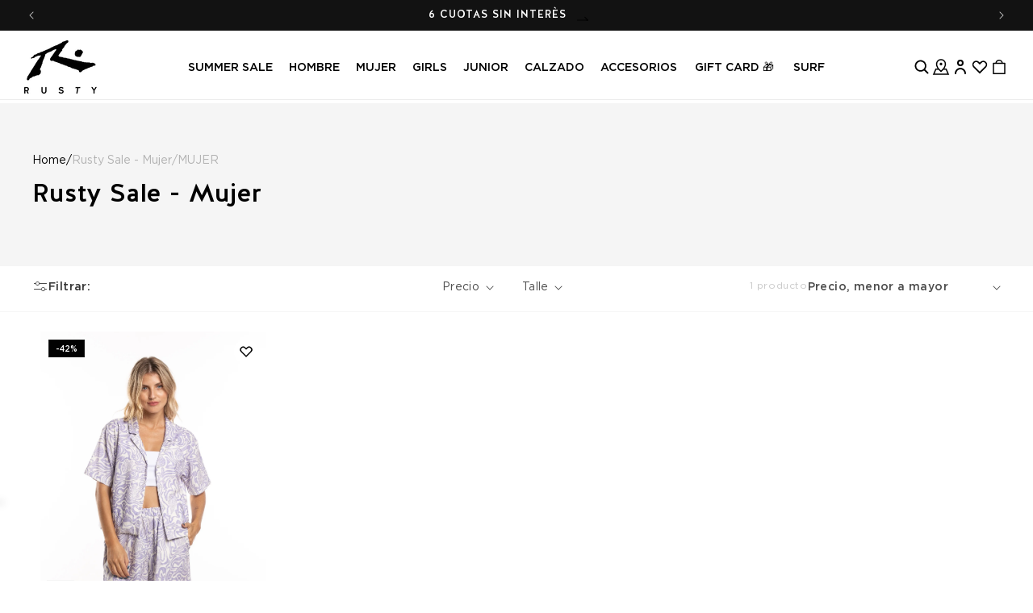

--- FILE ---
content_type: text/html; charset=utf-8
request_url: https://rusty.com.ar/collections/rusty-sale-mujer/MUJER
body_size: 63727
content:
<!doctype html>
<html class="no-js" lang="es">
  <head>
    <meta charset="utf-8">
    <meta http-equiv="X-UA-Compatible" content="IE=edge">
    <meta name="viewport" content="width=device-width,initial-scale=1">
    <meta name="theme-color" content="">
    <link rel="canonical" href="https://rusty.com.ar/collections/rusty-sale-mujer/mujer"><link rel="icon" type="image/png" href="//rusty.com.ar/cdn/shop/files/Favicon.png?crop=center&height=32&v=1613520883&width=32"><link rel="preconnect" href="https://fonts.shopifycdn.com" crossorigin><title>
      Rusty Sale - Mujer
 &ndash; tagged "MUJER" &ndash; Rusty Argentina</title>

    

    

<meta property="og:site_name" content="Rusty Argentina">
<meta property="og:url" content="https://rusty.com.ar/collections/rusty-sale-mujer/mujer">
<meta property="og:title" content="Rusty Sale - Mujer">
<meta property="og:type" content="website">
<meta property="og:description" content="Conocé la nueva colección Summer ’26 de Rusty. Indumentaria surf y urbana con estilo libre y auténtico. Looks cómodos, prendas con actitud y diseños para vivir el verano con personalidad. ¡Inspirate y vestite como se siente el mar!"><meta property="og:image" content="http://rusty.com.ar/cdn/shop/files/PIEDEPAGINA_RUSTY_INSTITUCIONAL.jpg?v=1737559259">
  <meta property="og:image:secure_url" content="https://rusty.com.ar/cdn/shop/files/PIEDEPAGINA_RUSTY_INSTITUCIONAL.jpg?v=1737559259">
  <meta property="og:image:width" content="1200">
  <meta property="og:image:height" content="628"><meta name="twitter:card" content="summary_large_image">
<meta name="twitter:title" content="Rusty Sale - Mujer">
<meta name="twitter:description" content="Conocé la nueva colección Summer ’26 de Rusty. Indumentaria surf y urbana con estilo libre y auténtico. Looks cómodos, prendas con actitud y diseños para vivir el verano con personalidad. ¡Inspirate y vestite como se siente el mar!">


    <script src="//rusty.com.ar/cdn/shop/t/96/assets/constants.js?v=58251544750838685771757099699" defer="defer"></script>
    <script src="//rusty.com.ar/cdn/shop/t/96/assets/pubsub.js?v=158357773527763999511757099699" defer="defer"></script>


    <script>
        window.theme = window.theme || {};
        theme.settings = {
            moneyFormat: "${{ amount_no_decimals_with_comma_separator }}"
        }
        theme.utils = {
            /**
            * _.defaultTo from lodash
            * Checks `value` to determine whether a default value should be returned in
            * its place. The `defaultValue` is returned if `value` is `NaN`, `null`,
            * or `undefined`.
            * Source: https://github.com/lodash/lodash/blob/master/defaultTo.js
            *
            * @param {*} value - Value to check
            * @param {*} defaultValue - Default value
            * @returns {*} - Returns the resolved value
            */
            defaultTo: function(value, defaultValue) {
                return (value == null || value !== value) ? defaultValue : value
            }
        };
    </script>


    <script src="//rusty.com.ar/cdn/shop/t/96/assets/global.js?v=114724656284177119031758229102" defer="defer"></script><script src="//rusty.com.ar/cdn/shop/t/96/assets/animations.js?v=88693664871331136111757099699" defer="defer"></script><script>window.performance && window.performance.mark && window.performance.mark('shopify.content_for_header.start');</script><meta name="google-site-verification" content="eZRAN9qeqtL79pq9KwxMMOJJf5n7VySoQ2Iy3IiVCLU">
<meta name="google-site-verification" content="t0mtFpfTYelT8iXHI8g8c0ifEBLO8hZvrSzHGH_X1Zc">
<meta name="facebook-domain-verification" content="5jy68e6rlugi5943583yqpmopwzt34">
<meta id="shopify-digital-wallet" name="shopify-digital-wallet" content="/27956412521/digital_wallets/dialog">
<link rel="alternate" type="application/atom+xml" title="Feed" href="/collections/rusty-sale-mujer/MUJER.atom" />
<link rel="alternate" type="application/json+oembed" href="https://rusty.com.ar/collections/rusty-sale-mujer/mujer.oembed">
<script async="async" src="/checkouts/internal/preloads.js?locale=es-AR"></script>
<script id="shopify-features" type="application/json">{"accessToken":"a6e1a1d7024bea64369f0617e38d042b","betas":["rich-media-storefront-analytics"],"domain":"rusty.com.ar","predictiveSearch":true,"shopId":27956412521,"locale":"es"}</script>
<script>var Shopify = Shopify || {};
Shopify.shop = "rustyargentina.myshopify.com";
Shopify.locale = "es";
Shopify.currency = {"active":"ARS","rate":"1.0"};
Shopify.country = "AR";
Shopify.theme = {"name":"NEW PRODUCTION 2025 | INNOVATE GROUP","id":184578441397,"schema_name":"Dawn","schema_version":"11.0.0","theme_store_id":null,"role":"main"};
Shopify.theme.handle = "null";
Shopify.theme.style = {"id":null,"handle":null};
Shopify.cdnHost = "rusty.com.ar/cdn";
Shopify.routes = Shopify.routes || {};
Shopify.routes.root = "/";</script>
<script type="module">!function(o){(o.Shopify=o.Shopify||{}).modules=!0}(window);</script>
<script>!function(o){function n(){var o=[];function n(){o.push(Array.prototype.slice.apply(arguments))}return n.q=o,n}var t=o.Shopify=o.Shopify||{};t.loadFeatures=n(),t.autoloadFeatures=n()}(window);</script>
<script id="shop-js-analytics" type="application/json">{"pageType":"collection"}</script>
<script defer="defer" async type="module" src="//rusty.com.ar/cdn/shopifycloud/shop-js/modules/v2/client.init-shop-cart-sync_2Gr3Q33f.es.esm.js"></script>
<script defer="defer" async type="module" src="//rusty.com.ar/cdn/shopifycloud/shop-js/modules/v2/chunk.common_noJfOIa7.esm.js"></script>
<script defer="defer" async type="module" src="//rusty.com.ar/cdn/shopifycloud/shop-js/modules/v2/chunk.modal_Deo2FJQo.esm.js"></script>
<script type="module">
  await import("//rusty.com.ar/cdn/shopifycloud/shop-js/modules/v2/client.init-shop-cart-sync_2Gr3Q33f.es.esm.js");
await import("//rusty.com.ar/cdn/shopifycloud/shop-js/modules/v2/chunk.common_noJfOIa7.esm.js");
await import("//rusty.com.ar/cdn/shopifycloud/shop-js/modules/v2/chunk.modal_Deo2FJQo.esm.js");

  window.Shopify.SignInWithShop?.initShopCartSync?.({"fedCMEnabled":true,"windoidEnabled":true});

</script>
<script>(function() {
  var isLoaded = false;
  function asyncLoad() {
    if (isLoaded) return;
    isLoaded = true;
    var urls = ["https:\/\/static.klaviyo.com\/onsite\/js\/Wuy2ap\/klaviyo.js?company_id=Wuy2ap\u0026shop=rustyargentina.myshopify.com"];
    for (var i = 0; i < urls.length; i++) {
      var s = document.createElement('script');
      s.type = 'text/javascript';
      s.async = true;
      s.src = urls[i];
      var x = document.getElementsByTagName('script')[0];
      x.parentNode.insertBefore(s, x);
    }
  };
  if(window.attachEvent) {
    window.attachEvent('onload', asyncLoad);
  } else {
    window.addEventListener('load', asyncLoad, false);
  }
})();</script>
<script id="__st">var __st={"a":27956412521,"offset":-10800,"reqid":"24739992-637c-4d09-b42a-29e1ae73a1b5-1769147258","pageurl":"rusty.com.ar\/collections\/rusty-sale-mujer\/MUJER","u":"08bf6dacf6ba","p":"collection","rtyp":"collection","rid":351803801781};</script>
<script>window.ShopifyPaypalV4VisibilityTracking = true;</script>
<script id="captcha-bootstrap">!function(){'use strict';const t='contact',e='account',n='new_comment',o=[[t,t],['blogs',n],['comments',n],[t,'customer']],c=[[e,'customer_login'],[e,'guest_login'],[e,'recover_customer_password'],[e,'create_customer']],r=t=>t.map((([t,e])=>`form[action*='/${t}']:not([data-nocaptcha='true']) input[name='form_type'][value='${e}']`)).join(','),a=t=>()=>t?[...document.querySelectorAll(t)].map((t=>t.form)):[];function s(){const t=[...o],e=r(t);return a(e)}const i='password',u='form_key',d=['recaptcha-v3-token','g-recaptcha-response','h-captcha-response',i],f=()=>{try{return window.sessionStorage}catch{return}},m='__shopify_v',_=t=>t.elements[u];function p(t,e,n=!1){try{const o=window.sessionStorage,c=JSON.parse(o.getItem(e)),{data:r}=function(t){const{data:e,action:n}=t;return t[m]||n?{data:e,action:n}:{data:t,action:n}}(c);for(const[e,n]of Object.entries(r))t.elements[e]&&(t.elements[e].value=n);n&&o.removeItem(e)}catch(o){console.error('form repopulation failed',{error:o})}}const l='form_type',E='cptcha';function T(t){t.dataset[E]=!0}const w=window,h=w.document,L='Shopify',v='ce_forms',y='captcha';let A=!1;((t,e)=>{const n=(g='f06e6c50-85a8-45c8-87d0-21a2b65856fe',I='https://cdn.shopify.com/shopifycloud/storefront-forms-hcaptcha/ce_storefront_forms_captcha_hcaptcha.v1.5.2.iife.js',D={infoText:'Protegido por hCaptcha',privacyText:'Privacidad',termsText:'Términos'},(t,e,n)=>{const o=w[L][v],c=o.bindForm;if(c)return c(t,g,e,D).then(n);var r;o.q.push([[t,g,e,D],n]),r=I,A||(h.body.append(Object.assign(h.createElement('script'),{id:'captcha-provider',async:!0,src:r})),A=!0)});var g,I,D;w[L]=w[L]||{},w[L][v]=w[L][v]||{},w[L][v].q=[],w[L][y]=w[L][y]||{},w[L][y].protect=function(t,e){n(t,void 0,e),T(t)},Object.freeze(w[L][y]),function(t,e,n,w,h,L){const[v,y,A,g]=function(t,e,n){const i=e?o:[],u=t?c:[],d=[...i,...u],f=r(d),m=r(i),_=r(d.filter((([t,e])=>n.includes(e))));return[a(f),a(m),a(_),s()]}(w,h,L),I=t=>{const e=t.target;return e instanceof HTMLFormElement?e:e&&e.form},D=t=>v().includes(t);t.addEventListener('submit',(t=>{const e=I(t);if(!e)return;const n=D(e)&&!e.dataset.hcaptchaBound&&!e.dataset.recaptchaBound,o=_(e),c=g().includes(e)&&(!o||!o.value);(n||c)&&t.preventDefault(),c&&!n&&(function(t){try{if(!f())return;!function(t){const e=f();if(!e)return;const n=_(t);if(!n)return;const o=n.value;o&&e.removeItem(o)}(t);const e=Array.from(Array(32),(()=>Math.random().toString(36)[2])).join('');!function(t,e){_(t)||t.append(Object.assign(document.createElement('input'),{type:'hidden',name:u})),t.elements[u].value=e}(t,e),function(t,e){const n=f();if(!n)return;const o=[...t.querySelectorAll(`input[type='${i}']`)].map((({name:t})=>t)),c=[...d,...o],r={};for(const[a,s]of new FormData(t).entries())c.includes(a)||(r[a]=s);n.setItem(e,JSON.stringify({[m]:1,action:t.action,data:r}))}(t,e)}catch(e){console.error('failed to persist form',e)}}(e),e.submit())}));const S=(t,e)=>{t&&!t.dataset[E]&&(n(t,e.some((e=>e===t))),T(t))};for(const o of['focusin','change'])t.addEventListener(o,(t=>{const e=I(t);D(e)&&S(e,y())}));const B=e.get('form_key'),M=e.get(l),P=B&&M;t.addEventListener('DOMContentLoaded',(()=>{const t=y();if(P)for(const e of t)e.elements[l].value===M&&p(e,B);[...new Set([...A(),...v().filter((t=>'true'===t.dataset.shopifyCaptcha))])].forEach((e=>S(e,t)))}))}(h,new URLSearchParams(w.location.search),n,t,e,['guest_login'])})(!0,!1)}();</script>
<script integrity="sha256-4kQ18oKyAcykRKYeNunJcIwy7WH5gtpwJnB7kiuLZ1E=" data-source-attribution="shopify.loadfeatures" defer="defer" src="//rusty.com.ar/cdn/shopifycloud/storefront/assets/storefront/load_feature-a0a9edcb.js" crossorigin="anonymous"></script>
<script data-source-attribution="shopify.dynamic_checkout.dynamic.init">var Shopify=Shopify||{};Shopify.PaymentButton=Shopify.PaymentButton||{isStorefrontPortableWallets:!0,init:function(){window.Shopify.PaymentButton.init=function(){};var t=document.createElement("script");t.src="https://rusty.com.ar/cdn/shopifycloud/portable-wallets/latest/portable-wallets.es.js",t.type="module",document.head.appendChild(t)}};
</script>
<script data-source-attribution="shopify.dynamic_checkout.buyer_consent">
  function portableWalletsHideBuyerConsent(e){var t=document.getElementById("shopify-buyer-consent"),n=document.getElementById("shopify-subscription-policy-button");t&&n&&(t.classList.add("hidden"),t.setAttribute("aria-hidden","true"),n.removeEventListener("click",e))}function portableWalletsShowBuyerConsent(e){var t=document.getElementById("shopify-buyer-consent"),n=document.getElementById("shopify-subscription-policy-button");t&&n&&(t.classList.remove("hidden"),t.removeAttribute("aria-hidden"),n.addEventListener("click",e))}window.Shopify?.PaymentButton&&(window.Shopify.PaymentButton.hideBuyerConsent=portableWalletsHideBuyerConsent,window.Shopify.PaymentButton.showBuyerConsent=portableWalletsShowBuyerConsent);
</script>
<script data-source-attribution="shopify.dynamic_checkout.cart.bootstrap">document.addEventListener("DOMContentLoaded",(function(){function t(){return document.querySelector("shopify-accelerated-checkout-cart, shopify-accelerated-checkout")}if(t())Shopify.PaymentButton.init();else{new MutationObserver((function(e,n){t()&&(Shopify.PaymentButton.init(),n.disconnect())})).observe(document.body,{childList:!0,subtree:!0})}}));
</script>
<script id="sections-script" data-sections="header" defer="defer" src="//rusty.com.ar/cdn/shop/t/96/compiled_assets/scripts.js?v=24565"></script>
<script>window.performance && window.performance.mark && window.performance.mark('shopify.content_for_header.end');</script>

<link rel="preload" as="font" href="//rusty.com.ar/cdn/fonts/assistant/assistant_n4.9120912a469cad1cc292572851508ca49d12e768.woff2" type="font/woff2" crossorigin><link rel="preload" as="font" href="//rusty.com.ar/cdn/fonts/assistant/assistant_n4.9120912a469cad1cc292572851508ca49d12e768.woff2" type="font/woff2" crossorigin><link
        rel="stylesheet"
        href="//rusty.com.ar/cdn/shop/t/96/assets/component-predictive-search.css?v=155941967074233266641757099699"
        media="print"
        onload="this.media='all'"
      >

    <script>
      document.documentElement.className = document.documentElement.className.replace('no-js', 'js');
      if (Shopify.designMode) {
        document.documentElement.classList.add('shopify-design-mode');
      }
    </script>    <style data-shopify>
      @font-face {
        font-family: 'Halis GR';
        src: url(//rusty.com.ar/cdn/shop/t/96/assets/HalisGR-Medium.woff2?v=150859997705074780991757099699) format('woff2'),
            url(//rusty.com.ar/cdn/shop/t/96/assets/HalisGR-Medium.woff?v=165873992618336341751757099699) format('woff');
        font-weight: 500;
        font-style: normal;
        font-display: swap;
        }
        
        @font-face {
            font-family: 'Gotham';
            src: url(//rusty.com.ar/cdn/shop/t/96/assets/Gotham-Black.woff2?v=49722793679458863111757099699) format('woff2'),
                url(//rusty.com.ar/cdn/shop/t/96/assets/Gotham-Black.woff?v=24565) format('woff');
            font-weight: 900;
            font-style: normal;
            font-display: swap;
        }
        
        @font-face {
            font-family: 'Gotham';
            src: url(//rusty.com.ar/cdn/shop/t/96/assets/Gotham-Book.woff2?v=173221541072765562751757099699) format('woff2'),
                url(//rusty.com.ar/cdn/shop/t/96/assets/Gotham-Book.woff?v=32938869504152228611757099699) format('woff');
            font-weight: normal;
            font-style: normal;
            font-display: swap;
        }
        
        @font-face {
            font-family: 'Halis GR';
            src: url(//rusty.com.ar/cdn/shop/t/96/assets/HalisGR-Black.woff2?v=14887672889046773201757099699) format('woff2'),
                url(//rusty.com.ar/cdn/shop/t/96/assets/HalisGR-Black.woff?v=91581217244599833471757099699) format('woff');
            font-weight: 900;
            font-style: normal;
            font-display: swap;
        }
        
        @font-face {
            font-family: 'Gotham';
            src: url(//rusty.com.ar/cdn/shop/t/96/assets/Gotham-Medium.woff2?v=123196494312389388461757099699) format('woff2'),
                url(//rusty.com.ar/cdn/shop/t/96/assets/Gotham-Medium.?v=24565) format('woff');
            font-weight: 500;
            font-style: normal;
            font-display: swap;
        }
    

      
        :root,
        .color-background-1 {
          --color-background: 255,255,255;
        
          --gradient-background: #ffffff;
        
        --color-foreground: 18,18,18;
        --color-shadow: 18,18,18;
        --color-button: 18,18,18;
        --color-button-text: 255,255,255;
        --color-secondary-button: 255,255,255;
        --color-secondary-button-text: 18,18,18;
        --color-link: 18,18,18;
        --color-badge-foreground: 18,18,18;
        --color-badge-background: 255,255,255;
        --color-badge-border: 18,18,18;
        --payment-terms-background-color: rgb(255 255 255);
      }
      
        
        .color-background-2 {
          --color-background: 243,243,243;
        
          --gradient-background: #f3f3f3;
        
        --color-foreground: 18,18,18;
        --color-shadow: 18,18,18;
        --color-button: 18,18,18;
        --color-button-text: 243,243,243;
        --color-secondary-button: 243,243,243;
        --color-secondary-button-text: 18,18,18;
        --color-link: 18,18,18;
        --color-badge-foreground: 18,18,18;
        --color-badge-background: 243,243,243;
        --color-badge-border: 18,18,18;
        --payment-terms-background-color: rgb(243 243 243);
      }
      
        
        .color-inverse {
          --color-background: 255,0,0;
        
          --gradient-background: #ff0000;
        
        --color-foreground: 255,255,255;
        --color-shadow: 18,18,18;
        --color-button: 255,255,255;
        --color-button-text: 0,0,0;
        --color-secondary-button: 255,0,0;
        --color-secondary-button-text: 255,255,255;
        --color-link: 255,255,255;
        --color-badge-foreground: 255,255,255;
        --color-badge-background: 255,0,0;
        --color-badge-border: 255,255,255;
        --payment-terms-background-color: rgb(255 0 0);
      }
      
        
        .color-accent-1 {
          --color-background: 18,18,18;
        
          --gradient-background: #121212;
        
        --color-foreground: 255,255,255;
        --color-shadow: 18,18,18;
        --color-button: 255,255,255;
        --color-button-text: 18,18,18;
        --color-secondary-button: 18,18,18;
        --color-secondary-button-text: 255,255,255;
        --color-link: 255,255,255;
        --color-badge-foreground: 255,255,255;
        --color-badge-background: 18,18,18;
        --color-badge-border: 255,255,255;
        --payment-terms-background-color: rgb(18 18 18);
      }
      
        
        .color-accent-2 {
          --color-background: 0,0,0;
        
          --gradient-background: #000000;
        
        --color-foreground: 255,255,255;
        --color-shadow: 18,18,18;
        --color-button: 255,255,255;
        --color-button-text: 51,79,180;
        --color-secondary-button: 0,0,0;
        --color-secondary-button-text: 255,255,255;
        --color-link: 255,255,255;
        --color-badge-foreground: 255,255,255;
        --color-badge-background: 0,0,0;
        --color-badge-border: 255,255,255;
        --payment-terms-background-color: rgb(0 0 0);
      }
      
        
        .color-scheme-923ae4a9-0dd5-4074-a3d4-107d7f33a441 {
          --color-background: 51,79,180;
        
          --gradient-background: #334fb4;
        
        --color-foreground: 26,250,120;
        --color-shadow: 18,18,18;
        --color-button: 51,79,180;
        --color-button-text: 255,255,255;
        --color-secondary-button: 51,79,180;
        --color-secondary-button-text: 18,18,18;
        --color-link: 18,18,18;
        --color-badge-foreground: 26,250,120;
        --color-badge-background: 51,79,180;
        --color-badge-border: 26,250,120;
        --payment-terms-background-color: rgb(51 79 180);
      }
      

      body, .color-background-1, .color-background-2, .color-inverse, .color-accent-1, .color-accent-2, .color-scheme-923ae4a9-0dd5-4074-a3d4-107d7f33a441 {
        color: rgba(var(--color-foreground), 0.75);
        background-color: rgb(var(--color-background));
      }

      :root {
        --font-body-family: 'Gotham';
        --font-body-style: normal;
        --font-body-weight: normal;
        --font-body-weight-bold: bold;

        --font-heading-family: 'Halis GR';
        --font-heading-style: normal;
        --font-heading-weight: 500;

        --font-body-scale: 1.0;
        --font-heading-scale: 1.0;

        --media-padding: px;
        --media-border-opacity: 0.05;
        --media-border-width: 1px;
        --media-radius: 0px;
        --media-shadow-opacity: 0.0;
        --media-shadow-horizontal-offset: 0px;
        --media-shadow-vertical-offset: 4px;
        --media-shadow-blur-radius: 5px;
        --media-shadow-visible: 0;

        --page-width: 130rem;
        --page-width-margin: 0rem;

        --product-card-image-padding: 0.0rem;
        --product-card-corner-radius: 0.0rem;
        --product-card-text-alignment: left;
        --product-card-border-width: 0.0rem;
        --product-card-border-opacity: 0.1;
        --product-card-shadow-opacity: 0.0;
        --product-card-shadow-visible: 0;
        --product-card-shadow-horizontal-offset: 0.0rem;
        --product-card-shadow-vertical-offset: 0.4rem;
        --product-card-shadow-blur-radius: 0.5rem;

        --collection-card-image-padding: 0.0rem;
        --collection-card-corner-radius: 0.0rem;
        --collection-card-text-alignment: left;
        --collection-card-border-width: 0.0rem;
        --collection-card-border-opacity: 0.1;
        --collection-card-shadow-opacity: 0.0;
        --collection-card-shadow-visible: 0;
        --collection-card-shadow-horizontal-offset: 0.0rem;
        --collection-card-shadow-vertical-offset: 0.4rem;
        --collection-card-shadow-blur-radius: 0.5rem;

        --blog-card-image-padding: 0.0rem;
        --blog-card-corner-radius: 0.0rem;
        --blog-card-text-alignment: left;
        --blog-card-border-width: 0.0rem;
        --blog-card-border-opacity: 0.1;
        --blog-card-shadow-opacity: 0.0;
        --blog-card-shadow-visible: 0;
        --blog-card-shadow-horizontal-offset: 0.0rem;
        --blog-card-shadow-vertical-offset: 0.4rem;
        --blog-card-shadow-blur-radius: 0.5rem;

        --badge-corner-radius: 0.0rem;

        --popup-border-width: 1px;
        --popup-border-opacity: 0.1;
        --popup-corner-radius: 0px;
        --popup-shadow-opacity: 0.05;
        --popup-shadow-horizontal-offset: 0px;
        --popup-shadow-vertical-offset: 4px;
        --popup-shadow-blur-radius: 5px;

        --drawer-border-width: 1px;
        --drawer-border-opacity: 0.1;
        --drawer-shadow-opacity: 0.0;
        --drawer-shadow-horizontal-offset: 0px;
        --drawer-shadow-vertical-offset: 4px;
        --drawer-shadow-blur-radius: 5px;

        --spacing-sections-desktop: 0px;
        --spacing-sections-mobile: 0px;

        --grid-desktop-vertical-spacing: 16px;
        --grid-desktop-horizontal-spacing: 20px;
        --grid-mobile-vertical-spacing: 8px;
        --grid-mobile-horizontal-spacing: 10px;

        --text-boxes-border-opacity: 0.1;
        --text-boxes-border-width: 0px;
        --text-boxes-radius: 0px;
        --text-boxes-shadow-opacity: 0.0;
        --text-boxes-shadow-visible: 0;
        --text-boxes-shadow-horizontal-offset: 0px;
        --text-boxes-shadow-vertical-offset: 4px;
        --text-boxes-shadow-blur-radius: 5px;

        --buttons-radius: 24px;
        --buttons-radius-outset: 24px;
        --buttons-border-width: 0px;
        --buttons-border-opacity: 1.0;
        --buttons-shadow-opacity: 0.0;
        --buttons-shadow-visible: 0;
        --buttons-shadow-horizontal-offset: 0px;
        --buttons-shadow-vertical-offset: 4px;
        --buttons-shadow-blur-radius: 5px;
        --buttons-border-offset: 0.3px;

        --inputs-radius: 24px;
        --inputs-border-width: 1px;
        --inputs-border-opacity: 0.55;
        --inputs-shadow-opacity: 0.0;
        --inputs-shadow-horizontal-offset: 0px;
        --inputs-margin-offset: 0px;
        --inputs-shadow-vertical-offset: 4px;
        --inputs-shadow-blur-radius: 5px;
        --inputs-radius-outset: 25px;

        --variant-pills-radius: 6px;
        --variant-pills-border-width: 1px;
        --variant-pills-border-opacity: 0.55;
        --variant-pills-shadow-opacity: 0.0;
        --variant-pills-shadow-horizontal-offset: 0px;
        --variant-pills-shadow-vertical-offset: 4px;
        --variant-pills-shadow-blur-radius: 5px;
      }

      *,
      *::before,
      *::after {
        box-sizing: inherit;
      }

      html {
        box-sizing: border-box;
        font-size: calc(var(--font-body-scale) * 62.5%);
        height: 100%;
      }

      body {
        display: grid;
        grid-template-rows: auto auto 1fr auto;
        grid-template-columns: 100%;
        min-height: 100%;
        margin: 0;
        font-size: 1.5rem;
        letter-spacing: 0.06rem;
        line-height: calc(1 + 0.8 / var(--font-body-scale));
        font-family: var(--font-body-family);
        font-style: var(--font-body-style);
        font-weight: var(--font-body-weight);
      }

      @media screen and (min-width: 750px) {
        body {
          font-size: 1.6rem;
        }
      }
    </style>
<link href="//rusty.com.ar/cdn/shop/t/96/assets/ig-layout.theme.css?v=165495026687204014911768329869" rel="stylesheet"><link rel="prefetch" href="//rusty.com.ar/cdn/shop/t/96/assets/ig-template.cart.css?v=98264303808752022251757099699" as="style"><link href="//rusty.com.ar/cdn/shop/t/96/assets/ig-template.collection.css?v=113784814644493044811757534173" rel="stylesheet"><!-- Google Tag Manager -->
        <script>(function(w,d,s,l,i){w[l]=w[l]||[];w[l].push({'gtm.start':
        new Date().getTime(),event:'gtm.js'});var f=d.getElementsByTagName(s)[0],
        j=d.createElement(s),dl=l!='dataLayer'?'&l='+l:'';j.async=true;j.src=
        'https://www.googletagmanager.com/gtm.js?id='+i+dl;f.parentNode.insertBefore(j,f);
        })(window,document,'script','dataLayer','');</script>
        <!-- End Google Tag Manager -->
        <!-- Global site tag (gtag.js) - Google Analytics -->
        <script async src="https://www.googletagmanager.com/gtag/js?id="></script>
        <script>
            window.dataLayer = window.dataLayer || [];
            function gtag(){dataLayer.push(arguments);}
            gtag('js', new Date());

            gtag('config', '');
        </script><script type="text/javascript">
        (function(c,l,a,r,i,t,y){
            c[a]=c[a]||function(){(c[a].q=c[a].q||[]).push(arguments)};
            t=l.createElement(r);t.async=1;t.src="https://www.clarity.ms/tag/"+i;
            y=l.getElementsByTagName(r)[0];y.parentNode.insertBefore(t,y);
        })(window, document, "clarity", "script", "qbtl52rye8");
    </script>
  <!-- BEGIN app block: shopify://apps/mercado-pago-antifraud-plus/blocks/embed-block/b19ea721-f94a-4308-bee5-0057c043bac5 -->
<!-- BEGIN app snippet: send-melidata-report --><script>
  const MLD_IS_DEV = false;
  const CART_TOKEN_KEY = 'cartToken';
  const USER_SESSION_ID_KEY = 'pf_user_session_id';
  const EVENT_TYPE = 'event';
  const MLD_PLATFORM_NAME = 'shopify';
  const PLATFORM_VERSION = '1.0.0';
  const MLD_PLUGIN_VERSION = '0.1.0';
  const NAVIGATION_DATA_PATH = 'pf/navigation_data';
  const MELIDATA_TRACKS_URL = 'https://api.mercadopago.com/v1/plugins/melidata/tracks';
  const BUSINESS_NAME = 'mercadopago';
  const MLD_MELI_SESSION_ID_KEY = 'meli_session_id';
  const EVENT_NAME = 'navigation_data'

  const SEND_MELIDATA_REPORT_NAME = MLD_IS_DEV ? 'send_melidata_report_test' : 'send_melidata_report';
  const SUCCESS_SENDING_MELIDATA_REPORT_VALUE = 'SUCCESS_SENDING_MELIDATA_REPORT';
  const FAILED_SENDING_MELIDATA_REPORT_VALUE = 'FAILED_SENDING_MELIDATA_REPORT';

  const userAgent = navigator.userAgent;
  const startTime = Date.now();
  const deviceId = sessionStorage.getItem(MLD_MELI_SESSION_ID_KEY) ?? '';
  const cartToken = localStorage.getItem(CART_TOKEN_KEY) ?? '';
  const userSessionId = generateUserSessionId();
  const shopId = __st?.a ?? '';
  const shopUrl = Shopify?.shop ?? '';
  const country = Shopify?.country ?? '';

  const siteIdMap = {
    BR: 'MLB',
    MX: 'MLM',
    CO: 'MCO',
    CL: 'MLC',
    UY: 'MLU',
    PE: 'MPE',
    AR: 'MLA',
  };

  function getSiteId() {
    return siteIdMap[country] ?? 'MLB';
  }

  function detectBrowser() {
    switch (true) {
      case /Edg/.test(userAgent):
        return 'Microsoft Edge';
      case /Chrome/.test(userAgent) && !/Edg/.test(userAgent):
        return 'Chrome';
      case /Firefox/.test(userAgent):
        return 'Firefox';
      case /Safari/.test(userAgent) && !/Chrome/.test(userAgent):
        return 'Safari';
      case /Opera/.test(userAgent) || /OPR/.test(userAgent):
        return 'Opera';
      case /Trident/.test(userAgent) || /MSIE/.test(userAgent):
        return 'Internet Explorer';
      case /Edge/.test(userAgent):
        return 'Microsoft Edge (Legacy)';
      default:
        return 'Unknown';
    }
  }

  function detectDevice() {
    switch (true) {
      case /android/i.test(userAgent):
        return '/mobile/android';
      case /iPad|iPhone|iPod/.test(userAgent):
        return '/mobile/ios';
      case /mobile/i.test(userAgent):
        return '/mobile';
      default:
        return '/web/desktop';
    }
  }

  function getPageTimeCount() {
    const endTime = Date.now();
    const timeSpent = endTime - startTime;
    return timeSpent;
  }

  function buildURLPath(fullUrl) {
    try {
      const url = new URL(fullUrl);
      return url.pathname;
    } catch (error) {
      return '';
    }
  }

  function generateUUID() {
    return 'pf-' + Date.now() + '-' + Math.random().toString(36).substring(2, 9);
  }

  function generateUserSessionId() {
    const uuid = generateUUID();
    const userSessionId = sessionStorage.getItem(USER_SESSION_ID_KEY);
    if (!userSessionId) {
      sessionStorage.setItem(USER_SESSION_ID_KEY, uuid);
      return uuid;
    }
    return userSessionId;
  }

  function sendMelidataReport() {
    try {
      const payload = {
        platform: {
          name: MLD_PLATFORM_NAME,
          version: PLATFORM_VERSION,
          uri: '/',
          location: '/',
        },
        plugin: {
          version: MLD_PLUGIN_VERSION,
        },
        user: {
          uid: userSessionId,
        },
        application: {
          business: BUSINESS_NAME,
          site_id: getSiteId(),
          version: PLATFORM_VERSION,
        },
        device: {
          platform: detectDevice(),
        },
        events: [
          {
            path: NAVIGATION_DATA_PATH,
            id: userSessionId,
            type: EVENT_TYPE,
            user_local_timestamp: new Date().toISOString(),
            metadata_type: EVENT_TYPE,
            metadata: {
              event: {
                element: 'window',
                action: 'load',
                target: 'body',
                label: EVENT_NAME,
              },
              configs: [
                {
                  config_name: 'page_time',
                  new_value: getPageTimeCount().toString(),
                },
                {
                  config_name: 'shop',
                  new_value: shopUrl,
                },
                {
                  config_name: 'shop_id',
                  new_value: String(shopId),
                },
                {
                  config_name: 'pf_user_session_id',
                  new_value: userSessionId,
                },
                {
                  config_name: 'current_page',
                  new_value: location.pathname,
                },
                {
                  config_name: 'last_page',
                  new_value: buildURLPath(document.referrer),
                },
                {
                  config_name: 'is_device_generated',
                  new_value: String(!!deviceId),
                },
                {
                  config_name: 'browser',
                  new_value: detectBrowser(),
                },
                {
                  config_name: 'cart_token',
                  new_value: cartToken.slice(1, -1),
                },
              ],
            },
          },
        ],
      };

      const success = navigator.sendBeacon(MELIDATA_TRACKS_URL, JSON.stringify(payload));
      if (success) {
        registerDatadogEvent(SEND_MELIDATA_REPORT_NAME, SUCCESS_SENDING_MELIDATA_REPORT_VALUE, `[${EVENT_NAME}]`, shopUrl);
      } else {
        registerDatadogEvent(SEND_MELIDATA_REPORT_NAME, FAILED_SENDING_MELIDATA_REPORT_VALUE, `[${EVENT_NAME}]`, shopUrl);
      }
    } catch (error) {
      registerDatadogEvent(SEND_MELIDATA_REPORT_NAME, FAILED_SENDING_MELIDATA_REPORT_VALUE, `[${EVENT_NAME}]: ${error}`, shopUrl);
    }
  }
  window.addEventListener('beforeunload', sendMelidataReport);
</script><!-- END app snippet -->
<!-- END app block --><!-- BEGIN app block: shopify://apps/judge-me-reviews/blocks/judgeme_core/61ccd3b1-a9f2-4160-9fe9-4fec8413e5d8 --><!-- Start of Judge.me Core -->






<link rel="dns-prefetch" href="https://cdn2.judge.me/cdn/widget_frontend">
<link rel="dns-prefetch" href="https://cdn.judge.me">
<link rel="dns-prefetch" href="https://cdn1.judge.me">
<link rel="dns-prefetch" href="https://api.judge.me">

<script data-cfasync='false' class='jdgm-settings-script'>window.jdgmSettings={"pagination":5,"disable_web_reviews":false,"badge_no_review_text":"Sin reseñas","badge_n_reviews_text":"{{ n }} reseña/reseñas","badge_star_color":"#000000","hide_badge_preview_if_no_reviews":true,"badge_hide_text":false,"enforce_center_preview_badge":false,"widget_title":"Reseñas de Clientes","widget_open_form_text":"Escribir una reseña","widget_close_form_text":"Cancelar reseña","widget_refresh_page_text":"Actualizar página","widget_summary_text":"Basado en {{ number_of_reviews }} reseña/reseñas","widget_no_review_text":"Sé el primero en escribir una reseña","widget_name_field_text":"Nombre","widget_verified_name_field_text":"Nombre Verificado (público)","widget_name_placeholder_text":"Nombre","widget_required_field_error_text":"Este campo es obligatorio.","widget_email_field_text":"Dirección de correo electrónico","widget_verified_email_field_text":"Correo electrónico Verificado (privado, no se puede editar)","widget_email_placeholder_text":"Tu dirección de correo electrónico","widget_email_field_error_text":"Por favor, ingresa una dirección de correo electrónico válida.","widget_rating_field_text":"Calificación","widget_review_title_field_text":"Título de la Reseña","widget_review_title_placeholder_text":"Da un título a tu reseña","widget_review_body_field_text":"Contenido de la reseña","widget_review_body_placeholder_text":"Empieza a escribir aquí...","widget_pictures_field_text":"Imagen/Video (opcional)","widget_submit_review_text":"Enviar Reseña","widget_submit_verified_review_text":"Enviar Reseña Verificada","widget_submit_success_msg_with_auto_publish":"¡Gracias! Por favor, actualiza la página en unos momentos para ver tu reseña. Puedes eliminar o editar tu reseña iniciando sesión en \u003ca href='https://judge.me/login' target='_blank' rel='nofollow noopener'\u003eJudge.me\u003c/a\u003e","widget_submit_success_msg_no_auto_publish":"¡Gracias! Tu reseña se publicará tan pronto como sea aprobada por el administrador de la tienda. Puedes eliminar o editar tu reseña iniciando sesión en \u003ca href='https://judge.me/login' target='_blank' rel='nofollow noopener'\u003eJudge.me\u003c/a\u003e","widget_show_default_reviews_out_of_total_text":"Mostrando {{ n_reviews_shown }} de {{ n_reviews }} reseñas.","widget_show_all_link_text":"Mostrar todas","widget_show_less_link_text":"Mostrar menos","widget_author_said_text":"{{ reviewer_name }} dijo:","widget_days_text":"hace {{ n }} día/días","widget_weeks_text":"hace {{ n }} semana/semanas","widget_months_text":"hace {{ n }} mes/meses","widget_years_text":"hace {{ n }} año/años","widget_yesterday_text":"Ayer","widget_today_text":"Hoy","widget_replied_text":"\u003e\u003e {{ shop_name }} respondió:","widget_read_more_text":"Leer más","widget_reviewer_name_as_initial":"","widget_rating_filter_color":"#fbcd0a","widget_rating_filter_see_all_text":"Ver todas las reseñas","widget_sorting_most_recent_text":"Más Recientes","widget_sorting_highest_rating_text":"Mayor Calificación","widget_sorting_lowest_rating_text":"Menor Calificación","widget_sorting_with_pictures_text":"Solo Imágenes","widget_sorting_most_helpful_text":"Más Útiles","widget_open_question_form_text":"Hacer una pregunta","widget_reviews_subtab_text":"Reseñas","widget_questions_subtab_text":"Preguntas","widget_question_label_text":"Pregunta","widget_answer_label_text":"Respuesta","widget_question_placeholder_text":"Escribe tu pregunta aquí","widget_submit_question_text":"Enviar Pregunta","widget_question_submit_success_text":"¡Gracias por tu pregunta! Te notificaremos una vez que sea respondida.","widget_star_color":"#000000","verified_badge_text":"Verificado","verified_badge_bg_color":"","verified_badge_text_color":"","verified_badge_placement":"left-of-reviewer-name","widget_review_max_height":"","widget_hide_border":false,"widget_social_share":false,"widget_thumb":false,"widget_review_location_show":false,"widget_location_format":"","all_reviews_include_out_of_store_products":true,"all_reviews_out_of_store_text":"(fuera de la tienda)","all_reviews_pagination":100,"all_reviews_product_name_prefix_text":"sobre","enable_review_pictures":true,"enable_question_anwser":false,"widget_theme":"default","review_date_format":"mm/dd/yyyy","default_sort_method":"most-recent","widget_product_reviews_subtab_text":"Reseñas de Productos","widget_shop_reviews_subtab_text":"Reseñas de la Tienda","widget_other_products_reviews_text":"Reseñas para otros productos","widget_store_reviews_subtab_text":"Reseñas de la tienda","widget_no_store_reviews_text":"Esta tienda no ha recibido ninguna reseña todavía","widget_web_restriction_product_reviews_text":"Este producto no ha recibido ninguna reseña todavía","widget_no_items_text":"No se encontraron elementos","widget_show_more_text":"Mostrar más","widget_write_a_store_review_text":"Escribir una Reseña de la Tienda","widget_other_languages_heading":"Reseñas en Otros Idiomas","widget_translate_review_text":"Traducir reseña a {{ language }}","widget_translating_review_text":"Traduciendo...","widget_show_original_translation_text":"Mostrar original ({{ language }})","widget_translate_review_failed_text":"No se pudo traducir la reseña.","widget_translate_review_retry_text":"Reintentar","widget_translate_review_try_again_later_text":"Intentar más tarde","show_product_url_for_grouped_product":false,"widget_sorting_pictures_first_text":"Imágenes Primero","show_pictures_on_all_rev_page_mobile":false,"show_pictures_on_all_rev_page_desktop":false,"floating_tab_hide_mobile_install_preference":false,"floating_tab_button_name":"★ Reseñas","floating_tab_title":"Deja que los clientes hablen por nosotros","floating_tab_button_color":"","floating_tab_button_background_color":"","floating_tab_url":"","floating_tab_url_enabled":false,"floating_tab_tab_style":"text","all_reviews_text_badge_text":"Los clientes nos califican {{ shop.metafields.judgeme.all_reviews_rating | round: 1 }}/5 basado en {{ shop.metafields.judgeme.all_reviews_count }} reseñas.","all_reviews_text_badge_text_branded_style":"{{ shop.metafields.judgeme.all_reviews_rating | round: 1 }} de 5 estrellas basado en {{ shop.metafields.judgeme.all_reviews_count }} reseñas","is_all_reviews_text_badge_a_link":false,"show_stars_for_all_reviews_text_badge":false,"all_reviews_text_badge_url":"","all_reviews_text_style":"branded","all_reviews_text_color_style":"judgeme_brand_color","all_reviews_text_color":"#108474","all_reviews_text_show_jm_brand":false,"featured_carousel_show_header":true,"featured_carousel_title":"Deja que los clientes hablen por nosotros","testimonials_carousel_title":"Los clientes nos dicen","videos_carousel_title":"Historias de clientes reales","cards_carousel_title":"Los clientes nos dicen","featured_carousel_count_text":"de {{ n }} reseñas","featured_carousel_add_link_to_all_reviews_page":false,"featured_carousel_url":"","featured_carousel_show_images":true,"featured_carousel_autoslide_interval":5,"featured_carousel_arrows_on_the_sides":false,"featured_carousel_height":250,"featured_carousel_width":80,"featured_carousel_image_size":0,"featured_carousel_image_height":250,"featured_carousel_arrow_color":"#eeeeee","verified_count_badge_style":"branded","verified_count_badge_orientation":"horizontal","verified_count_badge_color_style":"judgeme_brand_color","verified_count_badge_color":"#108474","is_verified_count_badge_a_link":false,"verified_count_badge_url":"","verified_count_badge_show_jm_brand":true,"widget_rating_preset_default":5,"widget_first_sub_tab":"product-reviews","widget_show_histogram":true,"widget_histogram_use_custom_color":false,"widget_pagination_use_custom_color":false,"widget_star_use_custom_color":false,"widget_verified_badge_use_custom_color":false,"widget_write_review_use_custom_color":false,"picture_reminder_submit_button":"Upload Pictures","enable_review_videos":false,"mute_video_by_default":false,"widget_sorting_videos_first_text":"Videos Primero","widget_review_pending_text":"Pendiente","featured_carousel_items_for_large_screen":3,"social_share_options_order":"Facebook,Twitter","remove_microdata_snippet":true,"disable_json_ld":false,"enable_json_ld_products":false,"preview_badge_show_question_text":false,"preview_badge_no_question_text":"Sin preguntas","preview_badge_n_question_text":"{{ number_of_questions }} pregunta/preguntas","qa_badge_show_icon":false,"qa_badge_position":"same-row","remove_judgeme_branding":true,"widget_add_search_bar":false,"widget_search_bar_placeholder":"Buscar","widget_sorting_verified_only_text":"Solo verificadas","featured_carousel_theme":"default","featured_carousel_show_rating":true,"featured_carousel_show_title":true,"featured_carousel_show_body":true,"featured_carousel_show_date":false,"featured_carousel_show_reviewer":true,"featured_carousel_show_product":false,"featured_carousel_header_background_color":"#108474","featured_carousel_header_text_color":"#ffffff","featured_carousel_name_product_separator":"reviewed","featured_carousel_full_star_background":"#108474","featured_carousel_empty_star_background":"#dadada","featured_carousel_vertical_theme_background":"#f9fafb","featured_carousel_verified_badge_enable":true,"featured_carousel_verified_badge_color":"#108474","featured_carousel_border_style":"round","featured_carousel_review_line_length_limit":3,"featured_carousel_more_reviews_button_text":"Leer más reseñas","featured_carousel_view_product_button_text":"Ver producto","all_reviews_page_load_reviews_on":"scroll","all_reviews_page_load_more_text":"Cargar Más Reseñas","disable_fb_tab_reviews":false,"enable_ajax_cdn_cache":false,"widget_advanced_speed_features":5,"widget_public_name_text":"mostrado públicamente como","default_reviewer_name":"John Smith","default_reviewer_name_has_non_latin":true,"widget_reviewer_anonymous":"Anónimo","medals_widget_title":"Medallas de Reseñas Judge.me","medals_widget_background_color":"#f9fafb","medals_widget_position":"footer_all_pages","medals_widget_border_color":"#f9fafb","medals_widget_verified_text_position":"left","medals_widget_use_monochromatic_version":false,"medals_widget_elements_color":"#108474","show_reviewer_avatar":true,"widget_invalid_yt_video_url_error_text":"No es una URL de video de YouTube","widget_max_length_field_error_text":"Por favor, ingresa no más de {0} caracteres.","widget_show_country_flag":false,"widget_show_collected_via_shop_app":true,"widget_verified_by_shop_badge_style":"light","widget_verified_by_shop_text":"Verificado por la Tienda","widget_show_photo_gallery":false,"widget_load_with_code_splitting":true,"widget_ugc_install_preference":false,"widget_ugc_title":"Hecho por nosotros, Compartido por ti","widget_ugc_subtitle":"Etiquétanos para ver tu imagen destacada en nuestra página","widget_ugc_arrows_color":"#ffffff","widget_ugc_primary_button_text":"Comprar Ahora","widget_ugc_primary_button_background_color":"#108474","widget_ugc_primary_button_text_color":"#ffffff","widget_ugc_primary_button_border_width":"0","widget_ugc_primary_button_border_style":"none","widget_ugc_primary_button_border_color":"#108474","widget_ugc_primary_button_border_radius":"25","widget_ugc_secondary_button_text":"Cargar Más","widget_ugc_secondary_button_background_color":"#ffffff","widget_ugc_secondary_button_text_color":"#108474","widget_ugc_secondary_button_border_width":"2","widget_ugc_secondary_button_border_style":"solid","widget_ugc_secondary_button_border_color":"#108474","widget_ugc_secondary_button_border_radius":"25","widget_ugc_reviews_button_text":"Ver Reseñas","widget_ugc_reviews_button_background_color":"#ffffff","widget_ugc_reviews_button_text_color":"#108474","widget_ugc_reviews_button_border_width":"2","widget_ugc_reviews_button_border_style":"solid","widget_ugc_reviews_button_border_color":"#108474","widget_ugc_reviews_button_border_radius":"25","widget_ugc_reviews_button_link_to":"judgeme-reviews-page","widget_ugc_show_post_date":true,"widget_ugc_max_width":"800","widget_rating_metafield_value_type":true,"widget_primary_color":"#000000","widget_enable_secondary_color":false,"widget_secondary_color":"#edf5f5","widget_summary_average_rating_text":"{{ average_rating }} de 5","widget_media_grid_title":"Fotos y videos de clientes","widget_media_grid_see_more_text":"Ver más","widget_round_style":false,"widget_show_product_medals":true,"widget_verified_by_judgeme_text":"Verificado por Judge.me","widget_show_store_medals":true,"widget_verified_by_judgeme_text_in_store_medals":"Verificado por Judge.me","widget_media_field_exceed_quantity_message":"Lo sentimos, solo podemos aceptar {{ max_media }} para una reseña.","widget_media_field_exceed_limit_message":"{{ file_name }} es demasiado grande, por favor selecciona un {{ media_type }} menor a {{ size_limit }}MB.","widget_review_submitted_text":"¡Reseña Enviada!","widget_question_submitted_text":"¡Pregunta Enviada!","widget_close_form_text_question":"Cancelar","widget_write_your_answer_here_text":"Escribe tu respuesta aquí","widget_enabled_branded_link":true,"widget_show_collected_by_judgeme":false,"widget_reviewer_name_color":"","widget_write_review_text_color":"","widget_write_review_bg_color":"","widget_collected_by_judgeme_text":"recopilado por Judge.me","widget_pagination_type":"standard","widget_load_more_text":"Cargar Más","widget_load_more_color":"#108474","widget_full_review_text":"Reseña Completa","widget_read_more_reviews_text":"Leer Más Reseñas","widget_read_questions_text":"Leer Preguntas","widget_questions_and_answers_text":"Preguntas y Respuestas","widget_verified_by_text":"Verificado por","widget_verified_text":"Verificado","widget_number_of_reviews_text":"{{ number_of_reviews }} reseñas","widget_back_button_text":"Atrás","widget_next_button_text":"Siguiente","widget_custom_forms_filter_button":"Filtros","custom_forms_style":"horizontal","widget_show_review_information":false,"how_reviews_are_collected":"¿Cómo se recopilan las reseñas?","widget_show_review_keywords":false,"widget_gdpr_statement":"Cómo usamos tus datos: Solo te contactaremos sobre la reseña que dejaste, y solo si es necesario. Al enviar tu reseña, aceptas los \u003ca href='https://judge.me/terms' target='_blank' rel='nofollow noopener'\u003etérminos\u003c/a\u003e, \u003ca href='https://judge.me/privacy' target='_blank' rel='nofollow noopener'\u003eprivacidad\u003c/a\u003e y \u003ca href='https://judge.me/content-policy' target='_blank' rel='nofollow noopener'\u003epolíticas de contenido\u003c/a\u003e de Judge.me.","widget_multilingual_sorting_enabled":false,"widget_translate_review_content_enabled":false,"widget_translate_review_content_method":"manual","popup_widget_review_selection":"automatically_with_pictures","popup_widget_round_border_style":true,"popup_widget_show_title":true,"popup_widget_show_body":true,"popup_widget_show_reviewer":false,"popup_widget_show_product":true,"popup_widget_show_pictures":true,"popup_widget_use_review_picture":true,"popup_widget_show_on_home_page":true,"popup_widget_show_on_product_page":true,"popup_widget_show_on_collection_page":true,"popup_widget_show_on_cart_page":true,"popup_widget_position":"bottom_left","popup_widget_first_review_delay":5,"popup_widget_duration":5,"popup_widget_interval":5,"popup_widget_review_count":5,"popup_widget_hide_on_mobile":true,"review_snippet_widget_round_border_style":true,"review_snippet_widget_card_color":"#FFFFFF","review_snippet_widget_slider_arrows_background_color":"#FFFFFF","review_snippet_widget_slider_arrows_color":"#000000","review_snippet_widget_star_color":"#108474","show_product_variant":false,"all_reviews_product_variant_label_text":"Variante: ","widget_show_verified_branding":false,"widget_ai_summary_title":"Los clientes dicen","widget_ai_summary_disclaimer":"Resumen de reseñas impulsado por IA basado en reseñas recientes de clientes","widget_show_ai_summary":false,"widget_show_ai_summary_bg":false,"widget_show_review_title_input":true,"redirect_reviewers_invited_via_email":"external_form","request_store_review_after_product_review":false,"request_review_other_products_in_order":false,"review_form_color_scheme":"default","review_form_corner_style":"square","review_form_star_color":{},"review_form_text_color":"#333333","review_form_background_color":"#ffffff","review_form_field_background_color":"#fafafa","review_form_button_color":{},"review_form_button_text_color":"#ffffff","review_form_modal_overlay_color":"#000000","review_content_screen_title_text":"¿Cómo calificarías este producto?","review_content_introduction_text":"Nos encantaría que compartieras un poco sobre tu experiencia.","store_review_form_title_text":"¿Cómo calificarías esta tienda?","store_review_form_introduction_text":"Nos encantaría que compartieras un poco sobre tu experiencia.","show_review_guidance_text":true,"one_star_review_guidance_text":"Pobre","five_star_review_guidance_text":"Excelente","customer_information_screen_title_text":"Sobre ti","customer_information_introduction_text":"Por favor, cuéntanos más sobre ti.","custom_questions_screen_title_text":"Tu experiencia en más detalle","custom_questions_introduction_text":"Aquí hay algunas preguntas para ayudarnos a entender más sobre tu experiencia.","review_submitted_screen_title_text":"¡Gracias por tu reseña!","review_submitted_screen_thank_you_text":"La estamos procesando y aparecerá en la tienda pronto.","review_submitted_screen_email_verification_text":"Por favor, confirma tu correo electrónico haciendo clic en el enlace que acabamos de enviarte. Esto nos ayuda a mantener las reseñas auténticas.","review_submitted_request_store_review_text":"¿Te gustaría compartir tu experiencia de compra con nosotros?","review_submitted_review_other_products_text":"¿Te gustaría reseñar estos productos?","store_review_screen_title_text":"¿Te gustaría compartir tu experiencia de compra con nosotros?","store_review_introduction_text":"Valoramos tu opinión y la utilizamos para mejorar. Por favor, comparte cualquier pensamiento o sugerencia que tengas.","reviewer_media_screen_title_picture_text":"Compartir una foto","reviewer_media_introduction_picture_text":"Sube una foto para apoyar tu reseña.","reviewer_media_screen_title_video_text":"Compartir un video","reviewer_media_introduction_video_text":"Sube un video para apoyar tu reseña.","reviewer_media_screen_title_picture_or_video_text":"Compartir una foto o video","reviewer_media_introduction_picture_or_video_text":"Sube una foto o video para apoyar tu reseña.","reviewer_media_youtube_url_text":"Pega tu URL de Youtube aquí","advanced_settings_next_step_button_text":"Siguiente","advanced_settings_close_review_button_text":"Cerrar","modal_write_review_flow":false,"write_review_flow_required_text":"Obligatorio","write_review_flow_privacy_message_text":"Respetamos tu privacidad.","write_review_flow_anonymous_text":"Reseña como anónimo","write_review_flow_visibility_text":"No será visible para otros clientes.","write_review_flow_multiple_selection_help_text":"Selecciona tantos como quieras","write_review_flow_single_selection_help_text":"Selecciona una opción","write_review_flow_required_field_error_text":"Este campo es obligatorio","write_review_flow_invalid_email_error_text":"Por favor ingresa una dirección de correo válida","write_review_flow_max_length_error_text":"Máx. {{ max_length }} caracteres.","write_review_flow_media_upload_text":"\u003cb\u003eHaz clic para subir\u003c/b\u003e o arrastrar y soltar","write_review_flow_gdpr_statement":"Solo te contactaremos sobre tu reseña si es necesario. Al enviar tu reseña, aceptas nuestros \u003ca href='https://judge.me/terms' target='_blank' rel='nofollow noopener'\u003etérminos y condiciones\u003c/a\u003e y \u003ca href='https://judge.me/privacy' target='_blank' rel='nofollow noopener'\u003epolítica de privacidad\u003c/a\u003e.","rating_only_reviews_enabled":false,"show_negative_reviews_help_screen":false,"new_review_flow_help_screen_rating_threshold":3,"negative_review_resolution_screen_title_text":"Cuéntanos más","negative_review_resolution_text":"Tu experiencia es importante para nosotros. Si hubo problemas con tu compra, estamos aquí para ayudar. No dudes en contactarnos, nos encantaría la oportunidad de arreglar las cosas.","negative_review_resolution_button_text":"Contáctanos","negative_review_resolution_proceed_with_review_text":"Deja una reseña","negative_review_resolution_subject":"Problema con la compra de {{ shop_name }}.{{ order_name }}","preview_badge_collection_page_install_status":false,"widget_review_custom_css":"","preview_badge_custom_css":"","preview_badge_stars_count":"5-stars","featured_carousel_custom_css":"","floating_tab_custom_css":"","all_reviews_widget_custom_css":"","medals_widget_custom_css":"","verified_badge_custom_css":"","all_reviews_text_custom_css":"","transparency_badges_collected_via_store_invite":false,"transparency_badges_from_another_provider":false,"transparency_badges_collected_from_store_visitor":false,"transparency_badges_collected_by_verified_review_provider":false,"transparency_badges_earned_reward":false,"transparency_badges_collected_via_store_invite_text":"Reseña recopilada a través de una invitación al negocio","transparency_badges_from_another_provider_text":"Reseña recopilada de otro proveedor","transparency_badges_collected_from_store_visitor_text":"Reseña recopilada de un visitante del negocio","transparency_badges_written_in_google_text":"Reseña escrita en Google","transparency_badges_written_in_etsy_text":"Reseña escrita en Etsy","transparency_badges_written_in_shop_app_text":"Reseña escrita en Shop App","transparency_badges_earned_reward_text":"Reseña ganó una recompensa para una futura compra","product_review_widget_per_page":10,"widget_store_review_label_text":"Reseña de la tienda","checkout_comment_extension_title_on_product_page":"Customer Comments","checkout_comment_extension_num_latest_comment_show":5,"checkout_comment_extension_format":"name_and_timestamp","checkout_comment_customer_name":"last_initial","checkout_comment_comment_notification":true,"preview_badge_collection_page_install_preference":false,"preview_badge_home_page_install_preference":false,"preview_badge_product_page_install_preference":false,"review_widget_install_preference":"","review_carousel_install_preference":false,"floating_reviews_tab_install_preference":"none","verified_reviews_count_badge_install_preference":false,"all_reviews_text_install_preference":false,"review_widget_best_location":false,"judgeme_medals_install_preference":false,"review_widget_revamp_enabled":false,"review_widget_qna_enabled":false,"review_widget_header_theme":"minimal","review_widget_widget_title_enabled":true,"review_widget_header_text_size":"medium","review_widget_header_text_weight":"regular","review_widget_average_rating_style":"compact","review_widget_bar_chart_enabled":true,"review_widget_bar_chart_type":"numbers","review_widget_bar_chart_style":"standard","review_widget_expanded_media_gallery_enabled":false,"review_widget_reviews_section_theme":"standard","review_widget_image_style":"thumbnails","review_widget_review_image_ratio":"square","review_widget_stars_size":"medium","review_widget_verified_badge":"standard_text","review_widget_review_title_text_size":"medium","review_widget_review_text_size":"medium","review_widget_review_text_length":"medium","review_widget_number_of_columns_desktop":3,"review_widget_carousel_transition_speed":5,"review_widget_custom_questions_answers_display":"always","review_widget_button_text_color":"#FFFFFF","review_widget_text_color":"#000000","review_widget_lighter_text_color":"#7B7B7B","review_widget_corner_styling":"soft","review_widget_review_word_singular":"reseña","review_widget_review_word_plural":"reseñas","review_widget_voting_label":"¿Útil?","review_widget_shop_reply_label":"Respuesta de {{ shop_name }}:","review_widget_filters_title":"Filtros","qna_widget_question_word_singular":"Pregunta","qna_widget_question_word_plural":"Preguntas","qna_widget_answer_reply_label":"Respuesta de {{ answerer_name }}:","qna_content_screen_title_text":"Preguntar sobre este producto","qna_widget_question_required_field_error_text":"Por favor, ingrese su pregunta.","qna_widget_flow_gdpr_statement":"Solo te contactaremos sobre tu pregunta si es necesario. Al enviar tu pregunta, aceptas nuestros \u003ca href='https://judge.me/terms' target='_blank' rel='nofollow noopener'\u003etérminos y condiciones\u003c/a\u003e y \u003ca href='https://judge.me/privacy' target='_blank' rel='nofollow noopener'\u003epolítica de privacidad\u003c/a\u003e.","qna_widget_question_submitted_text":"¡Gracias por tu pregunta!","qna_widget_close_form_text_question":"Cerrar","qna_widget_question_submit_success_text":"Te informaremos por correo electrónico cuando te respondamos tu pregunta.","all_reviews_widget_v2025_enabled":false,"all_reviews_widget_v2025_header_theme":"default","all_reviews_widget_v2025_widget_title_enabled":true,"all_reviews_widget_v2025_header_text_size":"medium","all_reviews_widget_v2025_header_text_weight":"regular","all_reviews_widget_v2025_average_rating_style":"compact","all_reviews_widget_v2025_bar_chart_enabled":true,"all_reviews_widget_v2025_bar_chart_type":"numbers","all_reviews_widget_v2025_bar_chart_style":"standard","all_reviews_widget_v2025_expanded_media_gallery_enabled":false,"all_reviews_widget_v2025_show_store_medals":true,"all_reviews_widget_v2025_show_photo_gallery":true,"all_reviews_widget_v2025_show_review_keywords":false,"all_reviews_widget_v2025_show_ai_summary":false,"all_reviews_widget_v2025_show_ai_summary_bg":false,"all_reviews_widget_v2025_add_search_bar":false,"all_reviews_widget_v2025_default_sort_method":"most-recent","all_reviews_widget_v2025_reviews_per_page":10,"all_reviews_widget_v2025_reviews_section_theme":"default","all_reviews_widget_v2025_image_style":"thumbnails","all_reviews_widget_v2025_review_image_ratio":"square","all_reviews_widget_v2025_stars_size":"medium","all_reviews_widget_v2025_verified_badge":"bold_badge","all_reviews_widget_v2025_review_title_text_size":"medium","all_reviews_widget_v2025_review_text_size":"medium","all_reviews_widget_v2025_review_text_length":"medium","all_reviews_widget_v2025_number_of_columns_desktop":3,"all_reviews_widget_v2025_carousel_transition_speed":5,"all_reviews_widget_v2025_custom_questions_answers_display":"always","all_reviews_widget_v2025_show_product_variant":false,"all_reviews_widget_v2025_show_reviewer_avatar":true,"all_reviews_widget_v2025_reviewer_name_as_initial":"","all_reviews_widget_v2025_review_location_show":false,"all_reviews_widget_v2025_location_format":"","all_reviews_widget_v2025_show_country_flag":false,"all_reviews_widget_v2025_verified_by_shop_badge_style":"light","all_reviews_widget_v2025_social_share":false,"all_reviews_widget_v2025_social_share_options_order":"Facebook,Twitter,LinkedIn,Pinterest","all_reviews_widget_v2025_pagination_type":"standard","all_reviews_widget_v2025_button_text_color":"#FFFFFF","all_reviews_widget_v2025_text_color":"#000000","all_reviews_widget_v2025_lighter_text_color":"#7B7B7B","all_reviews_widget_v2025_corner_styling":"soft","all_reviews_widget_v2025_title":"Reseñas de clientes","all_reviews_widget_v2025_ai_summary_title":"Los clientes dicen sobre esta tienda","all_reviews_widget_v2025_no_review_text":"Sé el primero en escribir una reseña","platform":"shopify","branding_url":"https://app.judge.me/reviews","branding_text":"Desarrollado por Judge.me","locale":"en","reply_name":"Rusty Argentina","widget_version":"3.0","footer":true,"autopublish":false,"review_dates":true,"enable_custom_form":false,"shop_locale":"es","enable_multi_locales_translations":false,"show_review_title_input":true,"review_verification_email_status":"always","can_be_branded":false,"reply_name_text":"Rusty Argentina"};</script> <style class='jdgm-settings-style'>﻿.jdgm-xx{left:0}:root{--jdgm-primary-color: #000;--jdgm-secondary-color: rgba(0,0,0,0.1);--jdgm-star-color: #000;--jdgm-write-review-text-color: white;--jdgm-write-review-bg-color: #000000;--jdgm-paginate-color: #000;--jdgm-border-radius: 0;--jdgm-reviewer-name-color: #000000}.jdgm-histogram__bar-content{background-color:#000}.jdgm-rev[data-verified-buyer=true] .jdgm-rev__icon.jdgm-rev__icon:after,.jdgm-rev__buyer-badge.jdgm-rev__buyer-badge{color:white;background-color:#000}.jdgm-review-widget--small .jdgm-gallery.jdgm-gallery .jdgm-gallery__thumbnail-link:nth-child(8) .jdgm-gallery__thumbnail-wrapper.jdgm-gallery__thumbnail-wrapper:before{content:"Ver más"}@media only screen and (min-width: 768px){.jdgm-gallery.jdgm-gallery .jdgm-gallery__thumbnail-link:nth-child(8) .jdgm-gallery__thumbnail-wrapper.jdgm-gallery__thumbnail-wrapper:before{content:"Ver más"}}.jdgm-preview-badge .jdgm-star.jdgm-star{color:#000000}.jdgm-prev-badge[data-average-rating='0.00']{display:none !important}.jdgm-author-all-initials{display:none !important}.jdgm-author-last-initial{display:none !important}.jdgm-rev-widg__title{visibility:hidden}.jdgm-rev-widg__summary-text{visibility:hidden}.jdgm-prev-badge__text{visibility:hidden}.jdgm-rev__prod-link-prefix:before{content:'sobre'}.jdgm-rev__variant-label:before{content:'Variante: '}.jdgm-rev__out-of-store-text:before{content:'(fuera de la tienda)'}@media only screen and (min-width: 768px){.jdgm-rev__pics .jdgm-rev_all-rev-page-picture-separator,.jdgm-rev__pics .jdgm-rev__product-picture{display:none}}@media only screen and (max-width: 768px){.jdgm-rev__pics .jdgm-rev_all-rev-page-picture-separator,.jdgm-rev__pics .jdgm-rev__product-picture{display:none}}.jdgm-preview-badge[data-template="product"]{display:none !important}.jdgm-preview-badge[data-template="collection"]{display:none !important}.jdgm-preview-badge[data-template="index"]{display:none !important}.jdgm-review-widget[data-from-snippet="true"]{display:none !important}.jdgm-verified-count-badget[data-from-snippet="true"]{display:none !important}.jdgm-carousel-wrapper[data-from-snippet="true"]{display:none !important}.jdgm-all-reviews-text[data-from-snippet="true"]{display:none !important}.jdgm-medals-section[data-from-snippet="true"]{display:none !important}.jdgm-ugc-media-wrapper[data-from-snippet="true"]{display:none !important}.jdgm-rev__transparency-badge[data-badge-type="review_collected_via_store_invitation"]{display:none !important}.jdgm-rev__transparency-badge[data-badge-type="review_collected_from_another_provider"]{display:none !important}.jdgm-rev__transparency-badge[data-badge-type="review_collected_from_store_visitor"]{display:none !important}.jdgm-rev__transparency-badge[data-badge-type="review_written_in_etsy"]{display:none !important}.jdgm-rev__transparency-badge[data-badge-type="review_written_in_google_business"]{display:none !important}.jdgm-rev__transparency-badge[data-badge-type="review_written_in_shop_app"]{display:none !important}.jdgm-rev__transparency-badge[data-badge-type="review_earned_for_future_purchase"]{display:none !important}.jdgm-review-snippet-widget .jdgm-rev-snippet-widget__cards-container .jdgm-rev-snippet-card{border-radius:8px;background:#fff}.jdgm-review-snippet-widget .jdgm-rev-snippet-widget__cards-container .jdgm-rev-snippet-card__rev-rating .jdgm-star{color:#108474}.jdgm-review-snippet-widget .jdgm-rev-snippet-widget__prev-btn,.jdgm-review-snippet-widget .jdgm-rev-snippet-widget__next-btn{border-radius:50%;background:#fff}.jdgm-review-snippet-widget .jdgm-rev-snippet-widget__prev-btn>svg,.jdgm-review-snippet-widget .jdgm-rev-snippet-widget__next-btn>svg{fill:#000}.jdgm-full-rev-modal.rev-snippet-widget .jm-mfp-container .jm-mfp-content,.jdgm-full-rev-modal.rev-snippet-widget .jm-mfp-container .jdgm-full-rev__icon,.jdgm-full-rev-modal.rev-snippet-widget .jm-mfp-container .jdgm-full-rev__pic-img,.jdgm-full-rev-modal.rev-snippet-widget .jm-mfp-container .jdgm-full-rev__reply{border-radius:8px}.jdgm-full-rev-modal.rev-snippet-widget .jm-mfp-container .jdgm-full-rev[data-verified-buyer="true"] .jdgm-full-rev__icon::after{border-radius:8px}.jdgm-full-rev-modal.rev-snippet-widget .jm-mfp-container .jdgm-full-rev .jdgm-rev__buyer-badge{border-radius:calc( 8px / 2 )}.jdgm-full-rev-modal.rev-snippet-widget .jm-mfp-container .jdgm-full-rev .jdgm-full-rev__replier::before{content:'Rusty Argentina'}.jdgm-full-rev-modal.rev-snippet-widget .jm-mfp-container .jdgm-full-rev .jdgm-full-rev__product-button{border-radius:calc( 8px * 6 )}
</style> <style class='jdgm-settings-style'></style>

  
  
  
  <style class='jdgm-miracle-styles'>
  @-webkit-keyframes jdgm-spin{0%{-webkit-transform:rotate(0deg);-ms-transform:rotate(0deg);transform:rotate(0deg)}100%{-webkit-transform:rotate(359deg);-ms-transform:rotate(359deg);transform:rotate(359deg)}}@keyframes jdgm-spin{0%{-webkit-transform:rotate(0deg);-ms-transform:rotate(0deg);transform:rotate(0deg)}100%{-webkit-transform:rotate(359deg);-ms-transform:rotate(359deg);transform:rotate(359deg)}}@font-face{font-family:'JudgemeStar';src:url("[data-uri]") format("woff");font-weight:normal;font-style:normal}.jdgm-star{font-family:'JudgemeStar';display:inline !important;text-decoration:none !important;padding:0 4px 0 0 !important;margin:0 !important;font-weight:bold;opacity:1;-webkit-font-smoothing:antialiased;-moz-osx-font-smoothing:grayscale}.jdgm-star:hover{opacity:1}.jdgm-star:last-of-type{padding:0 !important}.jdgm-star.jdgm--on:before{content:"\e000"}.jdgm-star.jdgm--off:before{content:"\e001"}.jdgm-star.jdgm--half:before{content:"\e002"}.jdgm-widget *{margin:0;line-height:1.4;-webkit-box-sizing:border-box;-moz-box-sizing:border-box;box-sizing:border-box;-webkit-overflow-scrolling:touch}.jdgm-hidden{display:none !important;visibility:hidden !important}.jdgm-temp-hidden{display:none}.jdgm-spinner{width:40px;height:40px;margin:auto;border-radius:50%;border-top:2px solid #eee;border-right:2px solid #eee;border-bottom:2px solid #eee;border-left:2px solid #ccc;-webkit-animation:jdgm-spin 0.8s infinite linear;animation:jdgm-spin 0.8s infinite linear}.jdgm-spinner:empty{display:block}.jdgm-prev-badge{display:block !important}

</style>


  
  
   


<script data-cfasync='false' class='jdgm-script'>
!function(e){window.jdgm=window.jdgm||{},jdgm.CDN_HOST="https://cdn2.judge.me/cdn/widget_frontend/",jdgm.CDN_HOST_ALT="https://cdn2.judge.me/cdn/widget_frontend/",jdgm.API_HOST="https://api.judge.me/",jdgm.CDN_BASE_URL="https://cdn.shopify.com/extensions/019be6a6-320f-7c73-92c7-4f8bef39e89f/judgeme-extensions-312/assets/",
jdgm.docReady=function(d){(e.attachEvent?"complete"===e.readyState:"loading"!==e.readyState)?
setTimeout(d,0):e.addEventListener("DOMContentLoaded",d)},jdgm.loadCSS=function(d,t,o,a){
!o&&jdgm.loadCSS.requestedUrls.indexOf(d)>=0||(jdgm.loadCSS.requestedUrls.push(d),
(a=e.createElement("link")).rel="stylesheet",a.class="jdgm-stylesheet",a.media="nope!",
a.href=d,a.onload=function(){this.media="all",t&&setTimeout(t)},e.body.appendChild(a))},
jdgm.loadCSS.requestedUrls=[],jdgm.loadJS=function(e,d){var t=new XMLHttpRequest;
t.onreadystatechange=function(){4===t.readyState&&(Function(t.response)(),d&&d(t.response))},
t.open("GET",e),t.onerror=function(){if(e.indexOf(jdgm.CDN_HOST)===0&&jdgm.CDN_HOST_ALT!==jdgm.CDN_HOST){var f=e.replace(jdgm.CDN_HOST,jdgm.CDN_HOST_ALT);jdgm.loadJS(f,d)}},t.send()},jdgm.docReady((function(){(window.jdgmLoadCSS||e.querySelectorAll(
".jdgm-widget, .jdgm-all-reviews-page").length>0)&&(jdgmSettings.widget_load_with_code_splitting?
parseFloat(jdgmSettings.widget_version)>=3?jdgm.loadCSS(jdgm.CDN_HOST+"widget_v3/base.css"):
jdgm.loadCSS(jdgm.CDN_HOST+"widget/base.css"):jdgm.loadCSS(jdgm.CDN_HOST+"shopify_v2.css"),
jdgm.loadJS(jdgm.CDN_HOST+"loa"+"der.js"))}))}(document);
</script>
<noscript><link rel="stylesheet" type="text/css" media="all" href="https://cdn2.judge.me/cdn/widget_frontend/shopify_v2.css"></noscript>

<!-- BEGIN app snippet: theme_fix_tags --><script>
  (function() {
    var jdgmThemeFixes = null;
    if (!jdgmThemeFixes) return;
    var thisThemeFix = jdgmThemeFixes[Shopify.theme.id];
    if (!thisThemeFix) return;

    if (thisThemeFix.html) {
      document.addEventListener("DOMContentLoaded", function() {
        var htmlDiv = document.createElement('div');
        htmlDiv.classList.add('jdgm-theme-fix-html');
        htmlDiv.innerHTML = thisThemeFix.html;
        document.body.append(htmlDiv);
      });
    };

    if (thisThemeFix.css) {
      var styleTag = document.createElement('style');
      styleTag.classList.add('jdgm-theme-fix-style');
      styleTag.innerHTML = thisThemeFix.css;
      document.head.append(styleTag);
    };

    if (thisThemeFix.js) {
      var scriptTag = document.createElement('script');
      scriptTag.classList.add('jdgm-theme-fix-script');
      scriptTag.innerHTML = thisThemeFix.js;
      document.head.append(scriptTag);
    };
  })();
</script>
<!-- END app snippet -->
<!-- End of Judge.me Core -->



<!-- END app block --><script src="https://cdn.shopify.com/extensions/60de0b98-b80e-45e9-8a6a-3109ed7982d8/forms-2296/assets/shopify-forms-loader.js" type="text/javascript" defer="defer"></script>
<script src="https://cdn.shopify.com/extensions/019a9885-5cb8-7f04-b0fb-8a9d5cdad1c0/mercadopago-pf-app-132/assets/generate-meli-session-id.js" type="text/javascript" defer="defer"></script>
<script src="https://cdn.shopify.com/extensions/019be6a6-320f-7c73-92c7-4f8bef39e89f/judgeme-extensions-312/assets/loader.js" type="text/javascript" defer="defer"></script>
<script src="https://cdn.shopify.com/extensions/019a8315-1245-7ed7-8408-5ce0a02a8d74/wizybot-136/assets/bundle.js" type="text/javascript" defer="defer"></script>
<link href="https://monorail-edge.shopifysvc.com" rel="dns-prefetch">
<script>(function(){if ("sendBeacon" in navigator && "performance" in window) {try {var session_token_from_headers = performance.getEntriesByType('navigation')[0].serverTiming.find(x => x.name == '_s').description;} catch {var session_token_from_headers = undefined;}var session_cookie_matches = document.cookie.match(/_shopify_s=([^;]*)/);var session_token_from_cookie = session_cookie_matches && session_cookie_matches.length === 2 ? session_cookie_matches[1] : "";var session_token = session_token_from_headers || session_token_from_cookie || "";function handle_abandonment_event(e) {var entries = performance.getEntries().filter(function(entry) {return /monorail-edge.shopifysvc.com/.test(entry.name);});if (!window.abandonment_tracked && entries.length === 0) {window.abandonment_tracked = true;var currentMs = Date.now();var navigation_start = performance.timing.navigationStart;var payload = {shop_id: 27956412521,url: window.location.href,navigation_start,duration: currentMs - navigation_start,session_token,page_type: "collection"};window.navigator.sendBeacon("https://monorail-edge.shopifysvc.com/v1/produce", JSON.stringify({schema_id: "online_store_buyer_site_abandonment/1.1",payload: payload,metadata: {event_created_at_ms: currentMs,event_sent_at_ms: currentMs}}));}}window.addEventListener('pagehide', handle_abandonment_event);}}());</script>
<script id="web-pixels-manager-setup">(function e(e,d,r,n,o){if(void 0===o&&(o={}),!Boolean(null===(a=null===(i=window.Shopify)||void 0===i?void 0:i.analytics)||void 0===a?void 0:a.replayQueue)){var i,a;window.Shopify=window.Shopify||{};var t=window.Shopify;t.analytics=t.analytics||{};var s=t.analytics;s.replayQueue=[],s.publish=function(e,d,r){return s.replayQueue.push([e,d,r]),!0};try{self.performance.mark("wpm:start")}catch(e){}var l=function(){var e={modern:/Edge?\/(1{2}[4-9]|1[2-9]\d|[2-9]\d{2}|\d{4,})\.\d+(\.\d+|)|Firefox\/(1{2}[4-9]|1[2-9]\d|[2-9]\d{2}|\d{4,})\.\d+(\.\d+|)|Chrom(ium|e)\/(9{2}|\d{3,})\.\d+(\.\d+|)|(Maci|X1{2}).+ Version\/(15\.\d+|(1[6-9]|[2-9]\d|\d{3,})\.\d+)([,.]\d+|)( \(\w+\)|)( Mobile\/\w+|) Safari\/|Chrome.+OPR\/(9{2}|\d{3,})\.\d+\.\d+|(CPU[ +]OS|iPhone[ +]OS|CPU[ +]iPhone|CPU IPhone OS|CPU iPad OS)[ +]+(15[._]\d+|(1[6-9]|[2-9]\d|\d{3,})[._]\d+)([._]\d+|)|Android:?[ /-](13[3-9]|1[4-9]\d|[2-9]\d{2}|\d{4,})(\.\d+|)(\.\d+|)|Android.+Firefox\/(13[5-9]|1[4-9]\d|[2-9]\d{2}|\d{4,})\.\d+(\.\d+|)|Android.+Chrom(ium|e)\/(13[3-9]|1[4-9]\d|[2-9]\d{2}|\d{4,})\.\d+(\.\d+|)|SamsungBrowser\/([2-9]\d|\d{3,})\.\d+/,legacy:/Edge?\/(1[6-9]|[2-9]\d|\d{3,})\.\d+(\.\d+|)|Firefox\/(5[4-9]|[6-9]\d|\d{3,})\.\d+(\.\d+|)|Chrom(ium|e)\/(5[1-9]|[6-9]\d|\d{3,})\.\d+(\.\d+|)([\d.]+$|.*Safari\/(?![\d.]+ Edge\/[\d.]+$))|(Maci|X1{2}).+ Version\/(10\.\d+|(1[1-9]|[2-9]\d|\d{3,})\.\d+)([,.]\d+|)( \(\w+\)|)( Mobile\/\w+|) Safari\/|Chrome.+OPR\/(3[89]|[4-9]\d|\d{3,})\.\d+\.\d+|(CPU[ +]OS|iPhone[ +]OS|CPU[ +]iPhone|CPU IPhone OS|CPU iPad OS)[ +]+(10[._]\d+|(1[1-9]|[2-9]\d|\d{3,})[._]\d+)([._]\d+|)|Android:?[ /-](13[3-9]|1[4-9]\d|[2-9]\d{2}|\d{4,})(\.\d+|)(\.\d+|)|Mobile Safari.+OPR\/([89]\d|\d{3,})\.\d+\.\d+|Android.+Firefox\/(13[5-9]|1[4-9]\d|[2-9]\d{2}|\d{4,})\.\d+(\.\d+|)|Android.+Chrom(ium|e)\/(13[3-9]|1[4-9]\d|[2-9]\d{2}|\d{4,})\.\d+(\.\d+|)|Android.+(UC? ?Browser|UCWEB|U3)[ /]?(15\.([5-9]|\d{2,})|(1[6-9]|[2-9]\d|\d{3,})\.\d+)\.\d+|SamsungBrowser\/(5\.\d+|([6-9]|\d{2,})\.\d+)|Android.+MQ{2}Browser\/(14(\.(9|\d{2,})|)|(1[5-9]|[2-9]\d|\d{3,})(\.\d+|))(\.\d+|)|K[Aa][Ii]OS\/(3\.\d+|([4-9]|\d{2,})\.\d+)(\.\d+|)/},d=e.modern,r=e.legacy,n=navigator.userAgent;return n.match(d)?"modern":n.match(r)?"legacy":"unknown"}(),u="modern"===l?"modern":"legacy",c=(null!=n?n:{modern:"",legacy:""})[u],f=function(e){return[e.baseUrl,"/wpm","/b",e.hashVersion,"modern"===e.buildTarget?"m":"l",".js"].join("")}({baseUrl:d,hashVersion:r,buildTarget:u}),m=function(e){var d=e.version,r=e.bundleTarget,n=e.surface,o=e.pageUrl,i=e.monorailEndpoint;return{emit:function(e){var a=e.status,t=e.errorMsg,s=(new Date).getTime(),l=JSON.stringify({metadata:{event_sent_at_ms:s},events:[{schema_id:"web_pixels_manager_load/3.1",payload:{version:d,bundle_target:r,page_url:o,status:a,surface:n,error_msg:t},metadata:{event_created_at_ms:s}}]});if(!i)return console&&console.warn&&console.warn("[Web Pixels Manager] No Monorail endpoint provided, skipping logging."),!1;try{return self.navigator.sendBeacon.bind(self.navigator)(i,l)}catch(e){}var u=new XMLHttpRequest;try{return u.open("POST",i,!0),u.setRequestHeader("Content-Type","text/plain"),u.send(l),!0}catch(e){return console&&console.warn&&console.warn("[Web Pixels Manager] Got an unhandled error while logging to Monorail."),!1}}}}({version:r,bundleTarget:l,surface:e.surface,pageUrl:self.location.href,monorailEndpoint:e.monorailEndpoint});try{o.browserTarget=l,function(e){var d=e.src,r=e.async,n=void 0===r||r,o=e.onload,i=e.onerror,a=e.sri,t=e.scriptDataAttributes,s=void 0===t?{}:t,l=document.createElement("script"),u=document.querySelector("head"),c=document.querySelector("body");if(l.async=n,l.src=d,a&&(l.integrity=a,l.crossOrigin="anonymous"),s)for(var f in s)if(Object.prototype.hasOwnProperty.call(s,f))try{l.dataset[f]=s[f]}catch(e){}if(o&&l.addEventListener("load",o),i&&l.addEventListener("error",i),u)u.appendChild(l);else{if(!c)throw new Error("Did not find a head or body element to append the script");c.appendChild(l)}}({src:f,async:!0,onload:function(){if(!function(){var e,d;return Boolean(null===(d=null===(e=window.Shopify)||void 0===e?void 0:e.analytics)||void 0===d?void 0:d.initialized)}()){var d=window.webPixelsManager.init(e)||void 0;if(d){var r=window.Shopify.analytics;r.replayQueue.forEach((function(e){var r=e[0],n=e[1],o=e[2];d.publishCustomEvent(r,n,o)})),r.replayQueue=[],r.publish=d.publishCustomEvent,r.visitor=d.visitor,r.initialized=!0}}},onerror:function(){return m.emit({status:"failed",errorMsg:"".concat(f," has failed to load")})},sri:function(e){var d=/^sha384-[A-Za-z0-9+/=]+$/;return"string"==typeof e&&d.test(e)}(c)?c:"",scriptDataAttributes:o}),m.emit({status:"loading"})}catch(e){m.emit({status:"failed",errorMsg:(null==e?void 0:e.message)||"Unknown error"})}}})({shopId: 27956412521,storefrontBaseUrl: "https://rusty.com.ar",extensionsBaseUrl: "https://extensions.shopifycdn.com/cdn/shopifycloud/web-pixels-manager",monorailEndpoint: "https://monorail-edge.shopifysvc.com/unstable/produce_batch",surface: "storefront-renderer",enabledBetaFlags: ["2dca8a86"],webPixelsConfigList: [{"id":"2364375221","configuration":"{\"tagID\":\"2613527693808\"}","eventPayloadVersion":"v1","runtimeContext":"STRICT","scriptVersion":"18031546ee651571ed29edbe71a3550b","type":"APP","apiClientId":3009811,"privacyPurposes":["ANALYTICS","MARKETING","SALE_OF_DATA"],"dataSharingAdjustments":{"protectedCustomerApprovalScopes":["read_customer_address","read_customer_email","read_customer_name","read_customer_personal_data","read_customer_phone"]}},{"id":"878280885","configuration":"{\"config\":\"{\\\"google_tag_ids\\\":[\\\"AW-17023117318\\\",\\\"GT-PHXQTSDD\\\"],\\\"target_country\\\":\\\"AR\\\",\\\"gtag_events\\\":[{\\\"type\\\":\\\"begin_checkout\\\",\\\"action_label\\\":\\\"AW-16937195864\\\/DGMSCNPi57UaENiypIw_\\\"},{\\\"type\\\":\\\"search\\\",\\\"action_label\\\":\\\"AW-16937195864\\\/FX-GCN_i57UaENiypIw_\\\"},{\\\"type\\\":\\\"view_item\\\",\\\"action_label\\\":[\\\"AW-16937195864\\\/4yMKCNzi57UaENiypIw_\\\",\\\"MC-FS9MQQW5MH\\\"]},{\\\"type\\\":\\\"purchase\\\",\\\"action_label\\\":[\\\"AW-16937195864\\\/j9xTCNDi57UaENiypIw_\\\",\\\"MC-FS9MQQW5MH\\\"]},{\\\"type\\\":\\\"page_view\\\",\\\"action_label\\\":[\\\"AW-16937195864\\\/uX_lCNni57UaENiypIw_\\\",\\\"MC-FS9MQQW5MH\\\"]},{\\\"type\\\":\\\"add_payment_info\\\",\\\"action_label\\\":\\\"AW-16937195864\\\/nGJ9CLTk57UaENiypIw_\\\"},{\\\"type\\\":\\\"add_to_cart\\\",\\\"action_label\\\":\\\"AW-16937195864\\\/LESACNbi57UaENiypIw_\\\"}],\\\"enable_monitoring_mode\\\":false}\"}","eventPayloadVersion":"v1","runtimeContext":"OPEN","scriptVersion":"b2a88bafab3e21179ed38636efcd8a93","type":"APP","apiClientId":1780363,"privacyPurposes":[],"dataSharingAdjustments":{"protectedCustomerApprovalScopes":["read_customer_address","read_customer_email","read_customer_name","read_customer_personal_data","read_customer_phone"]}},{"id":"855474357","configuration":"{\"shopUrl\":\"rustyargentina.myshopify.com\"}","eventPayloadVersion":"v1","runtimeContext":"STRICT","scriptVersion":"c581e5437ee132f6ac1ad175a6693233","type":"APP","apiClientId":109149454337,"privacyPurposes":["ANALYTICS","MARKETING","SALE_OF_DATA"],"dataSharingAdjustments":{"protectedCustomerApprovalScopes":["read_customer_personal_data"]}},{"id":"836436149","configuration":"{\"webPixelName\":\"Judge.me\"}","eventPayloadVersion":"v1","runtimeContext":"STRICT","scriptVersion":"34ad157958823915625854214640f0bf","type":"APP","apiClientId":683015,"privacyPurposes":["ANALYTICS"],"dataSharingAdjustments":{"protectedCustomerApprovalScopes":["read_customer_email","read_customer_name","read_customer_personal_data","read_customer_phone"]}},{"id":"180748469","configuration":"{\"pixel_id\":\"177552033526375\",\"pixel_type\":\"facebook_pixel\",\"metaapp_system_user_token\":\"-\"}","eventPayloadVersion":"v1","runtimeContext":"OPEN","scriptVersion":"ca16bc87fe92b6042fbaa3acc2fbdaa6","type":"APP","apiClientId":2329312,"privacyPurposes":["ANALYTICS","MARKETING","SALE_OF_DATA"],"dataSharingAdjustments":{"protectedCustomerApprovalScopes":["read_customer_address","read_customer_email","read_customer_name","read_customer_personal_data","read_customer_phone"]}},{"id":"shopify-app-pixel","configuration":"{}","eventPayloadVersion":"v1","runtimeContext":"STRICT","scriptVersion":"0450","apiClientId":"shopify-pixel","type":"APP","privacyPurposes":["ANALYTICS","MARKETING"]},{"id":"shopify-custom-pixel","eventPayloadVersion":"v1","runtimeContext":"LAX","scriptVersion":"0450","apiClientId":"shopify-pixel","type":"CUSTOM","privacyPurposes":["ANALYTICS","MARKETING"]}],isMerchantRequest: false,initData: {"shop":{"name":"Rusty Argentina","paymentSettings":{"currencyCode":"ARS"},"myshopifyDomain":"rustyargentina.myshopify.com","countryCode":"AR","storefrontUrl":"https:\/\/rusty.com.ar"},"customer":null,"cart":null,"checkout":null,"productVariants":[],"purchasingCompany":null},},"https://rusty.com.ar/cdn","fcfee988w5aeb613cpc8e4bc33m6693e112",{"modern":"","legacy":""},{"shopId":"27956412521","storefrontBaseUrl":"https:\/\/rusty.com.ar","extensionBaseUrl":"https:\/\/extensions.shopifycdn.com\/cdn\/shopifycloud\/web-pixels-manager","surface":"storefront-renderer","enabledBetaFlags":"[\"2dca8a86\"]","isMerchantRequest":"false","hashVersion":"fcfee988w5aeb613cpc8e4bc33m6693e112","publish":"custom","events":"[[\"page_viewed\",{}],[\"collection_viewed\",{\"collection\":{\"id\":\"351803801781\",\"title\":\"Rusty Sale - Mujer\",\"productVariants\":[{\"price\":{\"amount\":34999.0,\"currencyCode\":\"ARS\"},\"product\":{\"title\":\"Camisa Mc Seashells Ld Lavender\",\"vendor\":\"RUSTY\",\"id\":\"7480712986805\",\"untranslatedTitle\":\"Camisa Mc Seashells Ld Lavender\",\"url\":\"\/products\/camisa-mc-rusty-seashells-shirt-ld-lavender\",\"type\":\"CAMISA MC\"},\"id\":\"43068473639093\",\"image\":{\"src\":\"\/\/rusty.com.ar\/cdn\/shop\/files\/IMG_5248.jpg?v=1760972925\"},\"sku\":\"14MRUA2403!TZ!S\",\"title\":\"S \/ LAVENDER\",\"untranslatedTitle\":\"S \/ LAVENDER\"}]}}]]"});</script><script>
  window.ShopifyAnalytics = window.ShopifyAnalytics || {};
  window.ShopifyAnalytics.meta = window.ShopifyAnalytics.meta || {};
  window.ShopifyAnalytics.meta.currency = 'ARS';
  var meta = {"products":[{"id":7480712986805,"gid":"gid:\/\/shopify\/Product\/7480712986805","vendor":"RUSTY","type":"CAMISA MC","handle":"camisa-mc-rusty-seashells-shirt-ld-lavender","variants":[{"id":43068473639093,"price":3499900,"name":"Camisa Mc Seashells Ld Lavender - S \/ LAVENDER","public_title":"S \/ LAVENDER","sku":"14MRUA2403!TZ!S"},{"id":43068473606325,"price":3499900,"name":"Camisa Mc Seashells Ld Lavender - M \/ LAVENDER","public_title":"M \/ LAVENDER","sku":"14MRUA2403!TZ!M"},{"id":43068473573557,"price":3499900,"name":"Camisa Mc Seashells Ld Lavender - L \/ LAVENDER","public_title":"L \/ LAVENDER","sku":"14MRUA2403!TZ!L"}],"remote":false}],"page":{"pageType":"collection","resourceType":"collection","resourceId":351803801781,"requestId":"24739992-637c-4d09-b42a-29e1ae73a1b5-1769147258"}};
  for (var attr in meta) {
    window.ShopifyAnalytics.meta[attr] = meta[attr];
  }
</script>
<script class="analytics">
  (function () {
    var customDocumentWrite = function(content) {
      var jquery = null;

      if (window.jQuery) {
        jquery = window.jQuery;
      } else if (window.Checkout && window.Checkout.$) {
        jquery = window.Checkout.$;
      }

      if (jquery) {
        jquery('body').append(content);
      }
    };

    var hasLoggedConversion = function(token) {
      if (token) {
        return document.cookie.indexOf('loggedConversion=' + token) !== -1;
      }
      return false;
    }

    var setCookieIfConversion = function(token) {
      if (token) {
        var twoMonthsFromNow = new Date(Date.now());
        twoMonthsFromNow.setMonth(twoMonthsFromNow.getMonth() + 2);

        document.cookie = 'loggedConversion=' + token + '; expires=' + twoMonthsFromNow;
      }
    }

    var trekkie = window.ShopifyAnalytics.lib = window.trekkie = window.trekkie || [];
    if (trekkie.integrations) {
      return;
    }
    trekkie.methods = [
      'identify',
      'page',
      'ready',
      'track',
      'trackForm',
      'trackLink'
    ];
    trekkie.factory = function(method) {
      return function() {
        var args = Array.prototype.slice.call(arguments);
        args.unshift(method);
        trekkie.push(args);
        return trekkie;
      };
    };
    for (var i = 0; i < trekkie.methods.length; i++) {
      var key = trekkie.methods[i];
      trekkie[key] = trekkie.factory(key);
    }
    trekkie.load = function(config) {
      trekkie.config = config || {};
      trekkie.config.initialDocumentCookie = document.cookie;
      var first = document.getElementsByTagName('script')[0];
      var script = document.createElement('script');
      script.type = 'text/javascript';
      script.onerror = function(e) {
        var scriptFallback = document.createElement('script');
        scriptFallback.type = 'text/javascript';
        scriptFallback.onerror = function(error) {
                var Monorail = {
      produce: function produce(monorailDomain, schemaId, payload) {
        var currentMs = new Date().getTime();
        var event = {
          schema_id: schemaId,
          payload: payload,
          metadata: {
            event_created_at_ms: currentMs,
            event_sent_at_ms: currentMs
          }
        };
        return Monorail.sendRequest("https://" + monorailDomain + "/v1/produce", JSON.stringify(event));
      },
      sendRequest: function sendRequest(endpointUrl, payload) {
        // Try the sendBeacon API
        if (window && window.navigator && typeof window.navigator.sendBeacon === 'function' && typeof window.Blob === 'function' && !Monorail.isIos12()) {
          var blobData = new window.Blob([payload], {
            type: 'text/plain'
          });

          if (window.navigator.sendBeacon(endpointUrl, blobData)) {
            return true;
          } // sendBeacon was not successful

        } // XHR beacon

        var xhr = new XMLHttpRequest();

        try {
          xhr.open('POST', endpointUrl);
          xhr.setRequestHeader('Content-Type', 'text/plain');
          xhr.send(payload);
        } catch (e) {
          console.log(e);
        }

        return false;
      },
      isIos12: function isIos12() {
        return window.navigator.userAgent.lastIndexOf('iPhone; CPU iPhone OS 12_') !== -1 || window.navigator.userAgent.lastIndexOf('iPad; CPU OS 12_') !== -1;
      }
    };
    Monorail.produce('monorail-edge.shopifysvc.com',
      'trekkie_storefront_load_errors/1.1',
      {shop_id: 27956412521,
      theme_id: 184578441397,
      app_name: "storefront",
      context_url: window.location.href,
      source_url: "//rusty.com.ar/cdn/s/trekkie.storefront.8d95595f799fbf7e1d32231b9a28fd43b70c67d3.min.js"});

        };
        scriptFallback.async = true;
        scriptFallback.src = '//rusty.com.ar/cdn/s/trekkie.storefront.8d95595f799fbf7e1d32231b9a28fd43b70c67d3.min.js';
        first.parentNode.insertBefore(scriptFallback, first);
      };
      script.async = true;
      script.src = '//rusty.com.ar/cdn/s/trekkie.storefront.8d95595f799fbf7e1d32231b9a28fd43b70c67d3.min.js';
      first.parentNode.insertBefore(script, first);
    };
    trekkie.load(
      {"Trekkie":{"appName":"storefront","development":false,"defaultAttributes":{"shopId":27956412521,"isMerchantRequest":null,"themeId":184578441397,"themeCityHash":"13471681247129277640","contentLanguage":"es","currency":"ARS"},"isServerSideCookieWritingEnabled":true,"monorailRegion":"shop_domain","enabledBetaFlags":["65f19447"]},"Session Attribution":{},"S2S":{"facebookCapiEnabled":true,"source":"trekkie-storefront-renderer","apiClientId":580111}}
    );

    var loaded = false;
    trekkie.ready(function() {
      if (loaded) return;
      loaded = true;

      window.ShopifyAnalytics.lib = window.trekkie;

      var originalDocumentWrite = document.write;
      document.write = customDocumentWrite;
      try { window.ShopifyAnalytics.merchantGoogleAnalytics.call(this); } catch(error) {};
      document.write = originalDocumentWrite;

      window.ShopifyAnalytics.lib.page(null,{"pageType":"collection","resourceType":"collection","resourceId":351803801781,"requestId":"24739992-637c-4d09-b42a-29e1ae73a1b5-1769147258","shopifyEmitted":true});

      var match = window.location.pathname.match(/checkouts\/(.+)\/(thank_you|post_purchase)/)
      var token = match? match[1]: undefined;
      if (!hasLoggedConversion(token)) {
        setCookieIfConversion(token);
        window.ShopifyAnalytics.lib.track("Viewed Product Category",{"currency":"ARS","category":"Collection: rusty-sale-mujer","collectionName":"rusty-sale-mujer","collectionId":351803801781,"nonInteraction":true},undefined,undefined,{"shopifyEmitted":true});
      }
    });


        var eventsListenerScript = document.createElement('script');
        eventsListenerScript.async = true;
        eventsListenerScript.src = "//rusty.com.ar/cdn/shopifycloud/storefront/assets/shop_events_listener-3da45d37.js";
        document.getElementsByTagName('head')[0].appendChild(eventsListenerScript);

})();</script>
  <script>
  if (!window.ga || (window.ga && typeof window.ga !== 'function')) {
    window.ga = function ga() {
      (window.ga.q = window.ga.q || []).push(arguments);
      if (window.Shopify && window.Shopify.analytics && typeof window.Shopify.analytics.publish === 'function') {
        window.Shopify.analytics.publish("ga_stub_called", {}, {sendTo: "google_osp_migration"});
      }
      console.error("Shopify's Google Analytics stub called with:", Array.from(arguments), "\nSee https://help.shopify.com/manual/promoting-marketing/pixels/pixel-migration#google for more information.");
    };
    if (window.Shopify && window.Shopify.analytics && typeof window.Shopify.analytics.publish === 'function') {
      window.Shopify.analytics.publish("ga_stub_initialized", {}, {sendTo: "google_osp_migration"});
    }
  }
</script>
<script
  defer
  src="https://rusty.com.ar/cdn/shopifycloud/perf-kit/shopify-perf-kit-3.0.4.min.js"
  data-application="storefront-renderer"
  data-shop-id="27956412521"
  data-render-region="gcp-us-central1"
  data-page-type="collection"
  data-theme-instance-id="184578441397"
  data-theme-name="Dawn"
  data-theme-version="11.0.0"
  data-monorail-region="shop_domain"
  data-resource-timing-sampling-rate="10"
  data-shs="true"
  data-shs-beacon="true"
  data-shs-export-with-fetch="true"
  data-shs-logs-sample-rate="1"
  data-shs-beacon-endpoint="https://rusty.com.ar/api/collect"
></script>
</head>

  <body class="gradient animate--hover-default"><div class="hidden">
    <!-- INNOVATE:INJECT:SVG -->
<svg xmlns="http://www.w3.org/2000/svg" xmlns:xlink="http://www.w3.org/1999/xlink"><symbol id="cart-empty" viewbox="0 0 40 40">
  <path d="m15.75 11.8h-3.16l-.77 11.6a5 5 0 0 0 4.99 5.34h7.38a5 5 0 0 0 4.99-5.33l-.78-11.61zm0 1h-2.22l-.71 10.67a4 4 0 0 0 3.99 4.27h7.38a4 4 0 0 0 4-4.27l-.72-10.67h-2.22v.63a4.75 4.75 0 1 1 -9.5 0zm8.5 0h-7.5v.63a3.75 3.75 0 1 0 7.5 0z" fill="currentColor" fill-rule="evenodd"></path>
</symbol>

<symbol id="cart-minus" viewbox="0 0 15 2">
  <g id="icon-close" transform="translate(0 -6.5)">
    <line id="Línea_206" data-name="Línea 206" x2="15" transform="translate(0 7.5)" fill="none" stroke="#000" stroke-width="2"></line>
  </g>
</symbol>

<symbol id="cart-plus" viewbox="0 0 15 15">
  <line id="Línea_206" data-name="Línea 206" x2="15" transform="translate(0 7.5)" fill="none" stroke="#000" stroke-width="2"></line>
  <line id="Línea_207" data-name="Línea 207" x2="15" transform="translate(7.5) rotate(90)" fill="none" stroke="#000" stroke-width="2"></line>
</symbol>

<symbol id="cart" viewbox="0 0 40 40">
  <path fill="currentColor" fill-rule="evenodd" d="M20.5 6.5a4.75 4.75 0 00-4.75 4.75v.56h-3.16l-.77 11.6a5 5 0 004.99 5.34h7.38a5 5 0 004.99-5.33l-.77-11.6h-3.16v-.57A4.75 4.75 0 0020.5 6.5zm3.75 5.31v-.56a3.75 3.75 0 10-7.5 0v.56h7.5zm-7.5 1h7.5v.56a3.75 3.75 0 11-7.5 0v-.56zm-1 0v.56a4.75 4.75 0 109.5 0v-.56h2.22l.71 10.67a4 4 0 01-3.99 4.27h-7.38a4 4 0 01-4-4.27l.72-10.67h2.22z"></path>
</symbol>

<symbol id="close-2" viewbox="0 0 24 24">
    <path stroke-linecap="round" stroke-linejoin="round" d="M6 18L18 6M6 6l12 12"></path>
</symbol>

<symbol id="close-cart" viewbox="0 0 64 64"><path d="M19 17.61l27.12 27.13m0-27.12L19 44.74"></path></symbol>

<symbol id="close" viewbox="0 0 24 24">
    <path stroke-linecap="round" stroke-linejoin="round" d="M6 18L18 6M6 6l12 12"></path>
</symbol>

<symbol id="discount" viewbox="0 0 12 12">
  <path fill-rule="evenodd" clip-rule="evenodd" d="M7 0h3a2 2 0 012 2v3a1 1 0 01-.3.7l-6 6a1 1 0 01-1.4 0l-4-4a1 1 0 010-1.4l6-6A1 1 0 017 0zm2 2a1 1 0 102 0 1 1 0 00-2 0z" fill="currentColor"></path>
</symbol>

<symbol id="edit-cart" viewbox="0 0 24 24">
  <path fill-rule="evenodd" clip-rule="evenodd" d="M7.79007 15.27L8.52007 11.86C8.62635 11.3861 8.86574 10.9525 9.21007 10.61L15.8801 3.99999C16.5565 3.31097 17.4748 2.91277 18.4401 2.88999C19.1681 2.87956 19.8701 3.16036 20.3901 3.66999C21.5263 5.01246 21.3796 7.01721 20.0601 8.17999L13.3901 14.85C13.0476 15.1943 12.6139 15.4337 12.1401 15.54L8.73007 16.27H8.54007C8.29078 16.2795 8.05268 16.1661 7.903 15.9665C7.75332 15.767 7.71111 15.5066 7.79007 15.27ZM10.2701 11.68C10.13 11.8158 10.0326 11.9896 9.99007 12.18L9.50007 14.51L11.8301 14.01C12.0205 13.9674 12.1943 13.8701 12.3301 13.73L19.0001 7.05999C19.7308 6.47501 19.8758 5.42047 19.3301 4.65999C19.0911 4.4317 18.7704 4.30916 18.4401 4.31999C17.8706 4.34286 17.3326 4.58679 16.9401 4.99999L10.2701 11.68Z" fill="black"></path>
  <path d="M19.9101 10.93C19.4981 10.9354 19.1655 11.268 19.1601 11.68V17.37C19.1735 18.1743 18.8633 18.9502 18.2993 19.5237C17.7352 20.0972 16.9645 20.4201 16.1601 20.42H6.63008C4.96745 20.3874 3.63519 19.0329 3.63008 17.37V7.87999C3.65738 6.21508 5.01494 4.87977 6.68008 4.87999H12.3701C12.7843 4.87999 13.1201 4.5442 13.1201 4.12999C13.1201 3.71578 12.7843 3.37999 12.3701 3.37999H6.63008C4.13658 3.37984 2.10748 5.38664 2.08008 7.87999V17.37C2.08008 19.8829 4.11718 21.92 6.63008 21.92H16.1201C18.6291 21.9145 20.6601 19.879 20.6601 17.37V11.68C20.6547 11.268 20.322 10.9354 19.9101 10.93Z" fill="black"></path>
</symbol>

<symbol id="empty-heart" viewbox="0 0 24 24">
  <g id="icono_wishlist" data-name="icono wishlist" transform="translate(24128.999 10203.451)">
    <rect id="Rectángulo_309" data-name="Rectángulo 309" width="24" height="24" transform="translate(-24129 -10203.451)" opacity="0"></rect>
    <g id="__TEMP__SVG__" transform="translate(-24128.5 -10203.469)">
      <path id="Trazado_12324" data-name="Trazado 12324" d="M11.509,6.682l-.955-.955a4.833,4.833,0,1,0-6.835,6.835l7.768,7.767,0,0,.023.023,7.767-7.767a4.833,4.833,0,1,0-6.835-6.835l-.934.934Zm-.021,11.16L15.826,13.5l1.274-1.23h0l.934-.933a3.076,3.076,0,1,0-4.35-4.35L11.511,9.167,11.5,9.16h0L9.311,6.97a3.076,3.076,0,1,0-4.35,4.35l2.232,2.232v0l4.294,4.294Z" transform="translate(0)" fill-rule="evenodd"></path>
    </g>
  </g>
</symbol>

<symbol id="gift" viewbox="0 0 15.509 14.148">
  <g id="gift" transform="translate(-1.5 -2.894)">
    <path id="Trazado_1305" data-name="Trazado 1305" d="M13.156,3.564a2.115,2.115,0,0,0-2.99,0l-1,1c-.042.042-.083.086-.121.131q-.058-.068-.121-.131l-1-1A2.115,2.115,0,1,0,4.94,6.553l.618.62H1.5V11.4H2.91v5.639H15.6V11.4h1.41V7.174H12.537l.619-.62a2.115,2.115,0,0,0,0-2.99ZM11.163,6.553l1-1a.7.7,0,1,0-1-1l-1,1a.7.7,0,1,0,1,1Zm-3.233-1-1-1a.7.7,0,1,0-1,1l1,1a.7.7,0,1,0,1-1ZM15.6,8.584v1.41H2.91V8.584ZM9.9,11.4h4.288v4.23H9.9Zm-1.293,0v4.23H4.32V11.4H8.608Z" transform="translate(0 0)" fill-rule="evenodd"></path>
  </g>
</symbol>

<symbol id="heart" viewbox="0 0 24 24">
<style type="text/css">
	.st0{fill-opacity:0;}
	.st1{fill-rule:evenodd;clip-rule:evenodd;}
</style>
<g id="icono_wishlist" transform="translate(24128.999 10203.451)">
	<rect id="Rectángulo_309" x="-24129" y="-10203.5" class="st0" width="24" height="24"></rect>
	<g id="__TEMP__SVG__" transform="translate(-24128.5 -10203.469)">
		<path id="Trazado_12324" class="st1" d="M11.5,6.7l-1-1c-1.9-1.9-4.9-1.9-6.8,0s-1.9,4.9,0,6.8c0,0,0,0,0,0l7.8,7.8l0,0l0,0
			l7.8-7.8c1.9-1.9,1.9-4.9,0-6.8s-4.9-1.9-6.8,0L11.5,6.7L11.5,6.7z"></path>
	</g>
</g>
</symbol>

<symbol id="minus" viewbox="0 0 10 2">
  <path fill-rule="evenodd" clip-rule="evenodd" d="M.5 1C.5.7.7.5 1 .5h8a.5.5 0 110 1H1A.5.5 0 01.5 1z" fill="currentColor">
</path></symbol>

<symbol id="plus" viewbox="0 0 10 10">
  <path fill-rule="evenodd" clip-rule="evenodd" d="M1 4.51a.5.5 0 000 1h3.5l.01 3.5a.5.5 0 001-.01V5.5l3.5-.01a.5.5 0 00-.01-1H5.5L5.49.99a.5.5 0 00-1 .01v3.5l-3.5.01H1z" fill="currentColor">
</path></symbol>

<symbol id="trash" viewbox="0 0 24 24">
  <path d="M18.79 7C18.3537 7 18 7.35369 18 7.79V16.63C18 18.4912 16.4912 20 14.63 20H8.95C7.0888 20 5.58 18.4912 5.58 16.63V7.79C5.58 7.35369 5.22631 7 4.79 7C4.3537 7 4 7.35369 4 7.79V16.63C4.02742 19.3719 6.25799 21.5801 9 21.58H14.68C17.4025 21.5529 19.6029 19.3525 19.63 16.63V7.79C19.6304 7.57152 19.5404 7.36262 19.3812 7.21294C19.2221 7.06326 19.008 6.98617 18.79 7Z" fill="black"></path>
  <path fill-rule="evenodd" clip-rule="evenodd" d="M18.79 5.58H4.79C4.3537 5.58 4 5.22631 4 4.79C4 4.35369 4.3537 4 4.79 4H7.44L8.62 2.72C9.07107 2.26141 9.68675 2.00218 10.33 2H13.25C13.8839 1.99999 14.4918 2.25179 14.94 2.7L16.14 4H18.79C19.2263 4 19.58 4.35369 19.58 4.79C19.58 5.22631 19.2263 5.58 18.79 5.58ZM13.25 3.58H10.33C10.1301 3.58007 9.93744 3.65499 9.79 3.79L9.6 3.99H13.98L13.79 3.79C13.6436 3.65326 13.4503 3.57807 13.25 3.58Z" fill="black"></path>
  <path d="M8.04 8.79V11.79C8.04 12.2042 8.37579 12.54 8.79 12.54C9.20421 12.54 9.54 12.2042 9.54 11.79V8.79C9.54 8.37579 9.20421 8.04 8.79 8.04C8.37579 8.04 8.04 8.37579 8.04 8.79Z" fill="black"></path>
  <path d="M11.04 8.79V16.79C11.04 17.2042 11.3758 17.54 11.79 17.54C12.2042 17.54 12.54 17.2042 12.54 16.79V8.79C12.54 8.37579 12.2042 8.04 11.79 8.04C11.3758 8.04 11.04 8.37579 11.04 8.79Z" fill="black"></path>
  <path d="M14.04 8.79V11.79C14.04 12.2042 14.3758 12.54 14.79 12.54C15.2042 12.54 15.54 12.2042 15.54 11.79V8.79C15.54 8.37579 15.2042 8.04 14.79 8.04C14.3758 8.04 14.04 8.37579 14.04 8.79Z" fill="black"></path>
</symbol>

<symbol id="wishlist-added" viewbox="0 0 28.879 28.879">
  <path id="Trazado_12308" data-name="Trazado 12308" d="M28.879,14.439A14.439,14.439,0,1,1,14.439,0,14.439,14.439,0,0,1,28.879,14.439ZM21.713,8.971a1.354,1.354,0,0,0-1.949.039L13.5,17,9.718,13.218A1.354,1.354,0,0,0,7.8,15.131l4.775,4.777a1.354,1.354,0,0,0,1.948-.036l7.205-9.007a1.354,1.354,0,0,0-.018-1.9Z" fill="#fff" fill-rule="evenodd"></path>
</symbol>

<symbol id="wishlist-removed" viewbox="0 0 28.879 28.879">
  <path id="close-circle" d="M17.814,3.375A14.439,14.439,0,1,0,32.254,17.814,14.456,14.456,0,0,0,17.814,3.375Zm5.228,18.1a1.111,1.111,0,1,1-1.57,1.57l-3.658-3.657-3.658,3.657a1.111,1.111,0,0,1-1.57-1.57l3.657-3.658-3.657-3.658a1.111,1.111,0,0,1,1.57-1.57l3.658,3.657,3.658-3.657a1.111,1.111,0,0,1,1.57,1.57l-3.657,3.658Z" transform="translate(-3.375 -3.375)" fill="#fff"></path>
</symbol>

</svg>
</div>
<!-- Google Tag Manager (noscript) -->
        <noscript><iframe src="https://www.googletagmanager.com/ns.html?id="
        height="0" width="0" style="display:none;visibility:hidden"></iframe></noscript>
        <!-- End Google Tag Manager (noscript) --><div data-vue-root="WishlistToast"></div>








<script>
    const INNOVATE_CART_SETTINGS = 
    {
        isEnabled: true,
        showEdit: true,
        showFreeShipping: true,
        freeShippingThreshold: 80000,
        crossSelling: 
    {
        isEnabled: true,
        displayFirst: true,
        forceSection: true,
        collection:
        
            [{"id":10205678338229,"title":"Gorra Half Moon Abbey Stone","handle":"gorra-abbey-stone-half-moon-cap-rusty","description":"\u003cp\u003eTejido: Ripstop \u003cbr\u003eComposición: 95% Algodón 5% Spandex \u003cbr\u003eOrigen: Importado \u003cbr\u003eDetalles: Gorra liviana de ripstop con visera curva. Logo de goma en relieve de alta definicion en el frente. Regulador a presión de plástico.\u003c\/p\u003e","published_at":"2025-09-24T11:10:21-03:00","created_at":"2025-08-13T15:47:18-03:00","vendor":"RUSTY","type":"GORRA","tags":["ABBEY STONE","ACCESORIOS","activar","COLOR ABBEY STONE","FAMILIA GORRA","GENERO HOMBRE","GORRA","HOMBRE","menu headwear","OCTUBRES26","S26","Talle U"],"price":3499000,"price_min":3499000,"price_max":3499000,"available":true,"price_varies":false,"compare_at_price":0,"compare_at_price_min":0,"compare_at_price_max":0,"compare_at_price_varies":false,"variants":[{"id":51530086482101,"title":"U \/ ABBEY STONE","option1":"U","option2":"ABBEY STONE","option3":null,"sku":"52HRUA2634!G0!U","requires_shipping":true,"taxable":false,"featured_image":{"id":73238070984885,"product_id":10205678338229,"position":1,"created_at":"2025-09-03T10:52:59-03:00","updated_at":"2025-09-03T10:53:01-03:00","alt":null,"width":4266,"height":4266,"src":"\/\/rusty.com.ar\/cdn\/shop\/files\/HALFMOON_4.jpg?v=1756907581","variant_ids":[51530086482101]},"available":true,"name":"Gorra Half Moon Abbey Stone - U \/ ABBEY STONE","public_title":"U \/ ABBEY STONE","options":["U","ABBEY STONE"],"price":3499000,"weight":500,"compare_at_price":0,"inventory_management":"shopify","barcode":"52HRUA2634!G0!U","featured_media":{"alt":null,"id":62313675948213,"position":1,"preview_image":{"aspect_ratio":1.0,"height":4266,"width":4266,"src":"\/\/rusty.com.ar\/cdn\/shop\/files\/HALFMOON_4.jpg?v=1756907581"}},"requires_selling_plan":false,"selling_plan_allocations":[],"quantity_rule":{"min":1,"max":null,"increment":1}}],"images":["\/\/rusty.com.ar\/cdn\/shop\/files\/HALFMOON_4.jpg?v=1756907581","\/\/rusty.com.ar\/cdn\/shop\/files\/HALFMOON_3.jpg?v=1756907581","\/\/rusty.com.ar\/cdn\/shop\/files\/HALFMOON_5.jpg?v=1756907581","\/\/rusty.com.ar\/cdn\/shop\/files\/HALFMOON_6.jpg?v=1756907581","\/\/rusty.com.ar\/cdn\/shop\/files\/HALFMOON_7.jpg?v=1756907581"],"featured_image":"\/\/rusty.com.ar\/cdn\/shop\/files\/HALFMOON_4.jpg?v=1756907581","options":["TALLE","COLOR"],"media":[{"alt":null,"id":62313675948213,"position":1,"preview_image":{"aspect_ratio":1.0,"height":4266,"width":4266,"src":"\/\/rusty.com.ar\/cdn\/shop\/files\/HALFMOON_4.jpg?v=1756907581"},"aspect_ratio":1.0,"height":4266,"media_type":"image","src":"\/\/rusty.com.ar\/cdn\/shop\/files\/HALFMOON_4.jpg?v=1756907581","width":4266},{"alt":null,"id":62313675980981,"position":2,"preview_image":{"aspect_ratio":1.0,"height":4266,"width":4266,"src":"\/\/rusty.com.ar\/cdn\/shop\/files\/HALFMOON_3.jpg?v=1756907581"},"aspect_ratio":1.0,"height":4266,"media_type":"image","src":"\/\/rusty.com.ar\/cdn\/shop\/files\/HALFMOON_3.jpg?v=1756907581","width":4266},{"alt":null,"id":62313676013749,"position":3,"preview_image":{"aspect_ratio":1.0,"height":4266,"width":4266,"src":"\/\/rusty.com.ar\/cdn\/shop\/files\/HALFMOON_5.jpg?v=1756907581"},"aspect_ratio":1.0,"height":4266,"media_type":"image","src":"\/\/rusty.com.ar\/cdn\/shop\/files\/HALFMOON_5.jpg?v=1756907581","width":4266},{"alt":null,"id":62313676046517,"position":4,"preview_image":{"aspect_ratio":1.0,"height":4266,"width":4266,"src":"\/\/rusty.com.ar\/cdn\/shop\/files\/HALFMOON_6.jpg?v=1756907581"},"aspect_ratio":1.0,"height":4266,"media_type":"image","src":"\/\/rusty.com.ar\/cdn\/shop\/files\/HALFMOON_6.jpg?v=1756907581","width":4266},{"alt":null,"id":62313676079285,"position":5,"preview_image":{"aspect_ratio":1.0,"height":4266,"width":4266,"src":"\/\/rusty.com.ar\/cdn\/shop\/files\/HALFMOON_7.jpg?v=1756907581"},"aspect_ratio":1.0,"height":4266,"media_type":"image","src":"\/\/rusty.com.ar\/cdn\/shop\/files\/HALFMOON_7.jpg?v=1756907581","width":4266}],"requires_selling_plan":false,"selling_plan_groups":[],"content":"\u003cp\u003eTejido: Ripstop \u003cbr\u003eComposición: 95% Algodón 5% Spandex \u003cbr\u003eOrigen: Importado \u003cbr\u003eDetalles: Gorra liviana de ripstop con visera curva. Logo de goma en relieve de alta definicion en el frente. Regulador a presión de plástico.\u003c\/p\u003e"},{"id":10205678305461,"title":"Gorra Laguna Beach Multi","handle":"gorra-multi-laguna-beach-cap-rusty","description":"\u003cp\u003eTejido: Gabardina \u003cbr\u003eComposición: 100% Algodón Reciclado \u003cbr\u003eOrigen: Importado \u003cbr\u003eDetalles: Gorra de gabardina con bordados en el frente y laterales. Visera curva. Etiqueta tejida lateral.\u003c\/p\u003e","published_at":"2025-09-24T11:10:21-03:00","created_at":"2025-08-13T15:47:17-03:00","vendor":"RUSTY","type":"GORRA","tags":["ACCESORIOS","activar","COLOR MULTI","FAMILIA GORRA","GENERO HOMBRE","GORRA","HOMBRE","menu headwear","MULTI","OCTUBRES26","S26","Talle U"],"price":3499000,"price_min":3499000,"price_max":3499000,"available":true,"price_varies":false,"compare_at_price":0,"compare_at_price_min":0,"compare_at_price_max":0,"compare_at_price_varies":false,"variants":[{"id":51530083303605,"title":"U \/ MULTI","option1":"U","option2":"MULTI","option3":null,"sku":"52HRUA2637!CJ!U","requires_shipping":true,"taxable":false,"featured_image":{"id":73238086025397,"product_id":10205678305461,"position":1,"created_at":"2025-09-03T10:56:05-03:00","updated_at":"2025-09-03T10:56:07-03:00","alt":null,"width":4266,"height":4266,"src":"\/\/rusty.com.ar\/cdn\/shop\/files\/LONGBEACH_5.jpg?v=1756907767","variant_ids":[51530083303605]},"available":true,"name":"Gorra Laguna Beach Multi - U \/ MULTI","public_title":"U \/ MULTI","options":["U","MULTI"],"price":3499000,"weight":500,"compare_at_price":0,"inventory_management":"shopify","barcode":"52HRUA2637!CJ!U","featured_media":{"alt":null,"id":62313691021493,"position":1,"preview_image":{"aspect_ratio":1.0,"height":4266,"width":4266,"src":"\/\/rusty.com.ar\/cdn\/shop\/files\/LONGBEACH_5.jpg?v=1756907767"}},"requires_selling_plan":false,"selling_plan_allocations":[],"quantity_rule":{"min":1,"max":null,"increment":1}}],"images":["\/\/rusty.com.ar\/cdn\/shop\/files\/LONGBEACH_5.jpg?v=1756907767","\/\/rusty.com.ar\/cdn\/shop\/files\/LONGBEACH_3.jpg?v=1756907767","\/\/rusty.com.ar\/cdn\/shop\/files\/LONGBEACH_4.jpg?v=1756907767","\/\/rusty.com.ar\/cdn\/shop\/files\/LONGBEACH_7.jpg?v=1756907767","\/\/rusty.com.ar\/cdn\/shop\/files\/LONGBEACH_8.jpg?v=1756907767"],"featured_image":"\/\/rusty.com.ar\/cdn\/shop\/files\/LONGBEACH_5.jpg?v=1756907767","options":["TALLE","COLOR"],"media":[{"alt":null,"id":62313691021493,"position":1,"preview_image":{"aspect_ratio":1.0,"height":4266,"width":4266,"src":"\/\/rusty.com.ar\/cdn\/shop\/files\/LONGBEACH_5.jpg?v=1756907767"},"aspect_ratio":1.0,"height":4266,"media_type":"image","src":"\/\/rusty.com.ar\/cdn\/shop\/files\/LONGBEACH_5.jpg?v=1756907767","width":4266},{"alt":null,"id":62313691054261,"position":2,"preview_image":{"aspect_ratio":1.0,"height":4045,"width":4045,"src":"\/\/rusty.com.ar\/cdn\/shop\/files\/LONGBEACH_3.jpg?v=1756907767"},"aspect_ratio":1.0,"height":4045,"media_type":"image","src":"\/\/rusty.com.ar\/cdn\/shop\/files\/LONGBEACH_3.jpg?v=1756907767","width":4045},{"alt":null,"id":62313691087029,"position":3,"preview_image":{"aspect_ratio":1.0,"height":4266,"width":4266,"src":"\/\/rusty.com.ar\/cdn\/shop\/files\/LONGBEACH_4.jpg?v=1756907767"},"aspect_ratio":1.0,"height":4266,"media_type":"image","src":"\/\/rusty.com.ar\/cdn\/shop\/files\/LONGBEACH_4.jpg?v=1756907767","width":4266},{"alt":null,"id":62313691119797,"position":4,"preview_image":{"aspect_ratio":1.0,"height":4266,"width":4266,"src":"\/\/rusty.com.ar\/cdn\/shop\/files\/LONGBEACH_7.jpg?v=1756907767"},"aspect_ratio":1.0,"height":4266,"media_type":"image","src":"\/\/rusty.com.ar\/cdn\/shop\/files\/LONGBEACH_7.jpg?v=1756907767","width":4266},{"alt":null,"id":62313691152565,"position":5,"preview_image":{"aspect_ratio":1.0,"height":4266,"width":4266,"src":"\/\/rusty.com.ar\/cdn\/shop\/files\/LONGBEACH_8.jpg?v=1756907767"},"aspect_ratio":1.0,"height":4266,"media_type":"image","src":"\/\/rusty.com.ar\/cdn\/shop\/files\/LONGBEACH_8.jpg?v=1756907767","width":4266}],"requires_selling_plan":false,"selling_plan_groups":[],"content":"\u003cp\u003eTejido: Gabardina \u003cbr\u003eComposición: 100% Algodón Reciclado \u003cbr\u003eOrigen: Importado \u003cbr\u003eDetalles: Gorra de gabardina con bordados en el frente y laterales. Visera curva. Etiqueta tejida lateral.\u003c\/p\u003e"},{"id":10205678207157,"title":"Gorra By Australia Black","handle":"gorra-black-by-australia-trucker-cap-rusty","description":"\u003cp\u003eTejido: Gabardina\/Red \u003cbr\u003eComposición: 60% Algodón 40% Poliéster \u003cbr\u003eOrigen: Importado \u003cbr\u003eDetalles: Gorra trucker con red en el frente y dorso. Visera curva. Patch tejido y festoneado en el frente. Bordado en visera.\u003c\/p\u003e","published_at":"2025-09-24T11:10:21-03:00","created_at":"2025-08-13T15:47:16-03:00","vendor":"RUSTY","type":"GORRA","tags":["ACCESORIOS","activar","BLACK","COLOR BLACK","FAMILIA GORRA","GENERO HOMBRE","GORRA","HOMBRE","menu headwear","OCTUBRES26","S26","Talle U"],"price":3499000,"price_min":3499000,"price_max":3499000,"available":true,"price_varies":false,"compare_at_price":0,"compare_at_price_min":0,"compare_at_price_max":0,"compare_at_price_varies":false,"variants":[{"id":51530083238069,"title":"U \/ BLACK","option1":"U","option2":"BLACK","option3":null,"sku":"52HRUA2629!BK!U","requires_shipping":true,"taxable":false,"featured_image":{"id":73238096576693,"product_id":10205678207157,"position":1,"created_at":"2025-09-03T10:58:03-03:00","updated_at":"2025-09-03T10:58:05-03:00","alt":null,"width":4266,"height":4266,"src":"\/\/rusty.com.ar\/cdn\/shop\/files\/BYAUSTRALIA_2.jpg?v=1756907885","variant_ids":[51530083238069]},"available":true,"name":"Gorra By Australia Black - U \/ BLACK","public_title":"U \/ BLACK","options":["U","BLACK"],"price":3499000,"weight":500,"compare_at_price":0,"inventory_management":"shopify","barcode":"52HRUA2629!BK!U","featured_media":{"alt":null,"id":62313701572789,"position":1,"preview_image":{"aspect_ratio":1.0,"height":4266,"width":4266,"src":"\/\/rusty.com.ar\/cdn\/shop\/files\/BYAUSTRALIA_2.jpg?v=1756907885"}},"requires_selling_plan":false,"selling_plan_allocations":[],"quantity_rule":{"min":1,"max":null,"increment":1}}],"images":["\/\/rusty.com.ar\/cdn\/shop\/files\/BYAUSTRALIA_2.jpg?v=1756907885","\/\/rusty.com.ar\/cdn\/shop\/files\/BYAUSTRALIA_1.jpg?v=1756907885","\/\/rusty.com.ar\/cdn\/shop\/files\/BYAUSTRALIA_3.jpg?v=1756907885","\/\/rusty.com.ar\/cdn\/shop\/files\/BYAUSTRALIA_4.jpg?v=1756907885"],"featured_image":"\/\/rusty.com.ar\/cdn\/shop\/files\/BYAUSTRALIA_2.jpg?v=1756907885","options":["TALLE","COLOR"],"media":[{"alt":null,"id":62313701572789,"position":1,"preview_image":{"aspect_ratio":1.0,"height":4266,"width":4266,"src":"\/\/rusty.com.ar\/cdn\/shop\/files\/BYAUSTRALIA_2.jpg?v=1756907885"},"aspect_ratio":1.0,"height":4266,"media_type":"image","src":"\/\/rusty.com.ar\/cdn\/shop\/files\/BYAUSTRALIA_2.jpg?v=1756907885","width":4266},{"alt":null,"id":62313701605557,"position":2,"preview_image":{"aspect_ratio":1.0,"height":4266,"width":4266,"src":"\/\/rusty.com.ar\/cdn\/shop\/files\/BYAUSTRALIA_1.jpg?v=1756907885"},"aspect_ratio":1.0,"height":4266,"media_type":"image","src":"\/\/rusty.com.ar\/cdn\/shop\/files\/BYAUSTRALIA_1.jpg?v=1756907885","width":4266},{"alt":null,"id":62313701638325,"position":3,"preview_image":{"aspect_ratio":1.0,"height":4266,"width":4266,"src":"\/\/rusty.com.ar\/cdn\/shop\/files\/BYAUSTRALIA_3.jpg?v=1756907885"},"aspect_ratio":1.0,"height":4266,"media_type":"image","src":"\/\/rusty.com.ar\/cdn\/shop\/files\/BYAUSTRALIA_3.jpg?v=1756907885","width":4266},{"alt":null,"id":62313701671093,"position":4,"preview_image":{"aspect_ratio":1.0,"height":4266,"width":4266,"src":"\/\/rusty.com.ar\/cdn\/shop\/files\/BYAUSTRALIA_4.jpg?v=1756907885"},"aspect_ratio":1.0,"height":4266,"media_type":"image","src":"\/\/rusty.com.ar\/cdn\/shop\/files\/BYAUSTRALIA_4.jpg?v=1756907885","width":4266}],"requires_selling_plan":false,"selling_plan_groups":[],"content":"\u003cp\u003eTejido: Gabardina\/Red \u003cbr\u003eComposición: 60% Algodón 40% Poliéster \u003cbr\u003eOrigen: Importado \u003cbr\u003eDetalles: Gorra trucker con red en el frente y dorso. Visera curva. Patch tejido y festoneado en el frente. Bordado en visera.\u003c\/p\u003e"},{"id":10205678174389,"title":"Gorra Logotech Flexfit Savanna","handle":"gorra-savanna-logotech-flexfit-cap-rusty","description":"\u003cp\u003eTejido: Gabardina \u003cbr\u003eComposición: 95% Algodón 5% Spandex \u003cbr\u003eOrigen: Importado \u003cbr\u003eDetalles: Gorra de gabardina elastizada, con visera semi curva y elástico regulador. Logo bordado en 3D. Grifa de marca tejida.\u003c\/p\u003e","published_at":"2025-09-24T11:10:20-03:00","created_at":"2025-08-13T15:47:15-03:00","vendor":"RUSTY","type":"GORRA","tags":["ACCESORIOS","activar","COLOR SAVANNA","FAMILIA GORRA","GENERO HOMBRE","GORRA","HOMBRE","menu headwear","OCTUBRES26","S26","SAVANNA","Talle U"],"price":3499000,"price_min":3499000,"price_max":3499000,"available":true,"price_varies":false,"compare_at_price":0,"compare_at_price_min":0,"compare_at_price_max":0,"compare_at_price_varies":false,"variants":[{"id":51530083205301,"title":"U \/ SAVANNA","option1":"U","option2":"SAVANNA","option3":null,"sku":"52HRUA2635!HC!U","requires_shipping":true,"taxable":false,"featured_image":{"id":73238133342389,"product_id":10205678174389,"position":1,"created_at":"2025-09-03T11:05:25-03:00","updated_at":"2025-09-03T11:05:28-03:00","alt":null,"width":4248,"height":4248,"src":"\/\/rusty.com.ar\/cdn\/shop\/files\/LOGOTECHSAVANNA_4.jpg?v=1756908328","variant_ids":[51530083205301]},"available":true,"name":"Gorra Logotech Flexfit Savanna - U \/ SAVANNA","public_title":"U \/ SAVANNA","options":["U","SAVANNA"],"price":3499000,"weight":500,"compare_at_price":0,"inventory_management":"shopify","barcode":"52HRUA2635!HC!U","featured_media":{"alt":null,"id":62313738338485,"position":1,"preview_image":{"aspect_ratio":1.0,"height":4248,"width":4248,"src":"\/\/rusty.com.ar\/cdn\/shop\/files\/LOGOTECHSAVANNA_4.jpg?v=1756908328"}},"requires_selling_plan":false,"selling_plan_allocations":[],"quantity_rule":{"min":1,"max":null,"increment":1}}],"images":["\/\/rusty.com.ar\/cdn\/shop\/files\/LOGOTECHSAVANNA_4.jpg?v=1756908328","\/\/rusty.com.ar\/cdn\/shop\/files\/LOGOTECHSAVANNA_2.jpg?v=1756908328","\/\/rusty.com.ar\/cdn\/shop\/files\/LOGOTECHSAVANNA_3.jpg?v=1756908328","\/\/rusty.com.ar\/cdn\/shop\/files\/LOGOTECHSAVANNA_5.jpg?v=1756908328","\/\/rusty.com.ar\/cdn\/shop\/files\/LOGOTECHSAVANNA_6.jpg?v=1756908328","\/\/rusty.com.ar\/cdn\/shop\/files\/LOGOTECHSAVANNA_7.jpg?v=1756908328"],"featured_image":"\/\/rusty.com.ar\/cdn\/shop\/files\/LOGOTECHSAVANNA_4.jpg?v=1756908328","options":["TALLE","COLOR"],"media":[{"alt":null,"id":62313738338485,"position":1,"preview_image":{"aspect_ratio":1.0,"height":4248,"width":4248,"src":"\/\/rusty.com.ar\/cdn\/shop\/files\/LOGOTECHSAVANNA_4.jpg?v=1756908328"},"aspect_ratio":1.0,"height":4248,"media_type":"image","src":"\/\/rusty.com.ar\/cdn\/shop\/files\/LOGOTECHSAVANNA_4.jpg?v=1756908328","width":4248},{"alt":null,"id":62313738371253,"position":2,"preview_image":{"aspect_ratio":1.0,"height":4266,"width":4266,"src":"\/\/rusty.com.ar\/cdn\/shop\/files\/LOGOTECHSAVANNA_2.jpg?v=1756908328"},"aspect_ratio":1.0,"height":4266,"media_type":"image","src":"\/\/rusty.com.ar\/cdn\/shop\/files\/LOGOTECHSAVANNA_2.jpg?v=1756908328","width":4266},{"alt":null,"id":62313738404021,"position":3,"preview_image":{"aspect_ratio":1.0,"height":4197,"width":4197,"src":"\/\/rusty.com.ar\/cdn\/shop\/files\/LOGOTECHSAVANNA_3.jpg?v=1756908328"},"aspect_ratio":1.0,"height":4197,"media_type":"image","src":"\/\/rusty.com.ar\/cdn\/shop\/files\/LOGOTECHSAVANNA_3.jpg?v=1756908328","width":4197},{"alt":null,"id":62313738436789,"position":4,"preview_image":{"aspect_ratio":1.0,"height":4266,"width":4266,"src":"\/\/rusty.com.ar\/cdn\/shop\/files\/LOGOTECHSAVANNA_5.jpg?v=1756908328"},"aspect_ratio":1.0,"height":4266,"media_type":"image","src":"\/\/rusty.com.ar\/cdn\/shop\/files\/LOGOTECHSAVANNA_5.jpg?v=1756908328","width":4266},{"alt":null,"id":62313738502325,"position":5,"preview_image":{"aspect_ratio":1.0,"height":4266,"width":4266,"src":"\/\/rusty.com.ar\/cdn\/shop\/files\/LOGOTECHSAVANNA_6.jpg?v=1756908328"},"aspect_ratio":1.0,"height":4266,"media_type":"image","src":"\/\/rusty.com.ar\/cdn\/shop\/files\/LOGOTECHSAVANNA_6.jpg?v=1756908328","width":4266},{"alt":null,"id":62313738535093,"position":6,"preview_image":{"aspect_ratio":1.0,"height":4266,"width":4266,"src":"\/\/rusty.com.ar\/cdn\/shop\/files\/LOGOTECHSAVANNA_7.jpg?v=1756908328"},"aspect_ratio":1.0,"height":4266,"media_type":"image","src":"\/\/rusty.com.ar\/cdn\/shop\/files\/LOGOTECHSAVANNA_7.jpg?v=1756908328","width":4266}],"requires_selling_plan":false,"selling_plan_groups":[],"content":"\u003cp\u003eTejido: Gabardina \u003cbr\u003eComposición: 95% Algodón 5% Spandex \u003cbr\u003eOrigen: Importado \u003cbr\u003eDetalles: Gorra de gabardina elastizada, con visera semi curva y elástico regulador. Logo bordado en 3D. Grifa de marca tejida.\u003c\/p\u003e"},{"id":10205678108853,"title":"Gorra My Name Is Black","handle":"gorra-black-my-name-is-trucker-cap-rusty","description":"\u003cp\u003eTejido: Gabardina\/Red \u003cbr\u003eComposición: 60% Algodón 40% Poliéster \u003cbr\u003eOrigen: Importado \u003cbr\u003eDetalles: Gorra trucker con red en el dorso. Visera curva. Juego de 3 patchs tejidos y festoneados intercambiables mediante velcro. Bordado en visera.\u003c\/p\u003e","published_at":"2025-09-24T11:10:20-03:00","created_at":"2025-08-13T15:47:14-03:00","vendor":"RUSTY","type":"GORRA","tags":["ACCESORIOS","activar","BLACK","COLOR BLACK","FAMILIA GORRA","GENERO HOMBRE","GORRA","HOMBRE","menu headwear","OCTUBRES26","S26","Talle U"],"price":4499000,"price_min":4499000,"price_max":4499000,"available":true,"price_varies":false,"compare_at_price":0,"compare_at_price_min":0,"compare_at_price_max":0,"compare_at_price_varies":false,"variants":[{"id":51530083106997,"title":"U \/ BLACK","option1":"U","option2":"BLACK","option3":null,"sku":"52HRUA2625!BK!U","requires_shipping":true,"taxable":false,"featured_image":{"id":73237953118389,"product_id":10205678108853,"position":1,"created_at":"2025-09-03T10:32:09-03:00","updated_at":"2025-09-03T10:32:12-03:00","alt":null,"width":2207,"height":2207,"src":"\/\/rusty.com.ar\/cdn\/shop\/files\/MYNAMEIS_1_2caeea57-a3b6-4530-9bea-645947aae34f.jpg?v=1756906332","variant_ids":[51530083106997]},"available":true,"name":"Gorra My Name Is Black - U \/ BLACK","public_title":"U \/ BLACK","options":["U","BLACK"],"price":4499000,"weight":500,"compare_at_price":0,"inventory_management":"shopify","barcode":"52HRUA2625!BK!U","featured_media":{"alt":null,"id":62313558114485,"position":1,"preview_image":{"aspect_ratio":1.0,"height":2207,"width":2207,"src":"\/\/rusty.com.ar\/cdn\/shop\/files\/MYNAMEIS_1_2caeea57-a3b6-4530-9bea-645947aae34f.jpg?v=1756906332"}},"requires_selling_plan":false,"selling_plan_allocations":[],"quantity_rule":{"min":1,"max":null,"increment":1}}],"images":["\/\/rusty.com.ar\/cdn\/shop\/files\/MYNAMEIS_1_2caeea57-a3b6-4530-9bea-645947aae34f.jpg?v=1756906332","\/\/rusty.com.ar\/cdn\/shop\/files\/MYNAMEIS_18_87ab24b1-45e0-4acc-b763-fddb45b5ae0d.jpg?v=1756906644","\/\/rusty.com.ar\/cdn\/shop\/files\/IMG-20250310-WA0702_b6fb689d-2591-4198-85f7-fd86df642b6e.jpg?v=1756906644","\/\/rusty.com.ar\/cdn\/shop\/files\/MYNAMEIS_15_7eb5324d-bf24-4125-bf03-d32c30a5a0d3.jpg?v=1756906644","\/\/rusty.com.ar\/cdn\/shop\/files\/MYNAMEIS_16_c4568b43-7125-4942-82ca-67d6034523ff.jpg?v=1756906644","\/\/rusty.com.ar\/cdn\/shop\/files\/IMG-20250310-WA0706_9fd61048-a9f2-4db0-9a93-01d092af16b3.jpg?v=1756906644","\/\/rusty.com.ar\/cdn\/shop\/files\/MY_NAME_IS_11.jpg?v=1756906644","\/\/rusty.com.ar\/cdn\/shop\/files\/MYNAMEIS_10_c5a0283a-d6d5-4f33-b3f0-8fa019684b81.jpg?v=1756906644","\/\/rusty.com.ar\/cdn\/shop\/files\/MYNAmeis_2_1_70939be7-4354-4a47-81c6-0486d7e51bbd.jpg?v=1756906644","\/\/rusty.com.ar\/cdn\/shop\/files\/MY_NAME_IS_3.jpg?v=1756906644","\/\/rusty.com.ar\/cdn\/shop\/files\/MYNAMEIS_4_22795de0-6f4b-4ea3-83bf-dc8c646155ea.jpg?v=1756906644","\/\/rusty.com.ar\/cdn\/shop\/files\/MYNAmeis_2_350c939f-e3c1-4086-b94d-cce05983d526.jpg?v=1756906644","\/\/rusty.com.ar\/cdn\/shop\/files\/MYNAMEIS_12_4637a5a6-b052-47a6-9634-2cb77f0e02a6.jpg?v=1756906644","\/\/rusty.com.ar\/cdn\/shop\/files\/MYNAMEIS_7_b216aaf3-8214-48e2-9e59-313cbbf4893b.jpg?v=1756906644","\/\/rusty.com.ar\/cdn\/shop\/files\/MYNAMEIS_8_fb9cf68c-7ac5-4507-bb5e-d5b81bce2138.jpg?v=1756906644","\/\/rusty.com.ar\/cdn\/shop\/files\/MYNAmeis_5_fbecf69a-4ed1-427a-b1c6-2e50fe08ab5e.jpg?v=1756906644"],"featured_image":"\/\/rusty.com.ar\/cdn\/shop\/files\/MYNAMEIS_1_2caeea57-a3b6-4530-9bea-645947aae34f.jpg?v=1756906332","options":["TALLE","COLOR"],"media":[{"alt":null,"id":62313558114485,"position":1,"preview_image":{"aspect_ratio":1.0,"height":2207,"width":2207,"src":"\/\/rusty.com.ar\/cdn\/shop\/files\/MYNAMEIS_1_2caeea57-a3b6-4530-9bea-645947aae34f.jpg?v=1756906332"},"aspect_ratio":1.0,"height":2207,"media_type":"image","src":"\/\/rusty.com.ar\/cdn\/shop\/files\/MYNAMEIS_1_2caeea57-a3b6-4530-9bea-645947aae34f.jpg?v=1756906332","width":2207},{"alt":null,"id":62313558311093,"position":2,"preview_image":{"aspect_ratio":1.0,"height":4266,"width":4266,"src":"\/\/rusty.com.ar\/cdn\/shop\/files\/MYNAMEIS_18_87ab24b1-45e0-4acc-b763-fddb45b5ae0d.jpg?v=1756906644"},"aspect_ratio":1.0,"height":4266,"media_type":"image","src":"\/\/rusty.com.ar\/cdn\/shop\/files\/MYNAMEIS_18_87ab24b1-45e0-4acc-b763-fddb45b5ae0d.jpg?v=1756906644","width":4266},{"alt":null,"id":62313558180021,"position":3,"preview_image":{"aspect_ratio":1.0,"height":1600,"width":1600,"src":"\/\/rusty.com.ar\/cdn\/shop\/files\/IMG-20250310-WA0702_b6fb689d-2591-4198-85f7-fd86df642b6e.jpg?v=1756906644"},"aspect_ratio":1.0,"height":1600,"media_type":"image","src":"\/\/rusty.com.ar\/cdn\/shop\/files\/IMG-20250310-WA0702_b6fb689d-2591-4198-85f7-fd86df642b6e.jpg?v=1756906644","width":1600},{"alt":null,"id":62313558343861,"position":4,"preview_image":{"aspect_ratio":1.0,"height":4266,"width":4266,"src":"\/\/rusty.com.ar\/cdn\/shop\/files\/MYNAMEIS_15_7eb5324d-bf24-4125-bf03-d32c30a5a0d3.jpg?v=1756906644"},"aspect_ratio":1.0,"height":4266,"media_type":"image","src":"\/\/rusty.com.ar\/cdn\/shop\/files\/MYNAMEIS_15_7eb5324d-bf24-4125-bf03-d32c30a5a0d3.jpg?v=1756906644","width":4266},{"alt":null,"id":62313558376629,"position":5,"preview_image":{"aspect_ratio":1.0,"height":4172,"width":4172,"src":"\/\/rusty.com.ar\/cdn\/shop\/files\/MYNAMEIS_16_c4568b43-7125-4942-82ca-67d6034523ff.jpg?v=1756906644"},"aspect_ratio":1.0,"height":4172,"media_type":"image","src":"\/\/rusty.com.ar\/cdn\/shop\/files\/MYNAMEIS_16_c4568b43-7125-4942-82ca-67d6034523ff.jpg?v=1756906644","width":4172},{"alt":null,"id":62313558212789,"position":6,"preview_image":{"aspect_ratio":1.0,"height":1600,"width":1600,"src":"\/\/rusty.com.ar\/cdn\/shop\/files\/IMG-20250310-WA0706_9fd61048-a9f2-4db0-9a93-01d092af16b3.jpg?v=1756906644"},"aspect_ratio":1.0,"height":1600,"media_type":"image","src":"\/\/rusty.com.ar\/cdn\/shop\/files\/IMG-20250310-WA0706_9fd61048-a9f2-4db0-9a93-01d092af16b3.jpg?v=1756906644","width":1600},{"alt":null,"id":62313579970741,"position":7,"preview_image":{"aspect_ratio":1.0,"height":4188,"width":4188,"src":"\/\/rusty.com.ar\/cdn\/shop\/files\/MY_NAME_IS_11.jpg?v=1756906644"},"aspect_ratio":1.0,"height":4188,"media_type":"image","src":"\/\/rusty.com.ar\/cdn\/shop\/files\/MY_NAME_IS_11.jpg?v=1756906644","width":4188},{"alt":null,"id":62313558409397,"position":8,"preview_image":{"aspect_ratio":1.0,"height":4266,"width":4266,"src":"\/\/rusty.com.ar\/cdn\/shop\/files\/MYNAMEIS_10_c5a0283a-d6d5-4f33-b3f0-8fa019684b81.jpg?v=1756906644"},"aspect_ratio":1.0,"height":4266,"media_type":"image","src":"\/\/rusty.com.ar\/cdn\/shop\/files\/MYNAMEIS_10_c5a0283a-d6d5-4f33-b3f0-8fa019684b81.jpg?v=1756906644","width":4266},{"alt":null,"id":62313558245557,"position":9,"preview_image":{"aspect_ratio":1.0,"height":1600,"width":1600,"src":"\/\/rusty.com.ar\/cdn\/shop\/files\/MYNAmeis_2_1_70939be7-4354-4a47-81c6-0486d7e51bbd.jpg?v=1756906644"},"aspect_ratio":1.0,"height":1600,"media_type":"image","src":"\/\/rusty.com.ar\/cdn\/shop\/files\/MYNAmeis_2_1_70939be7-4354-4a47-81c6-0486d7e51bbd.jpg?v=1756906644","width":1600},{"alt":null,"id":62313580003509,"position":10,"preview_image":{"aspect_ratio":1.0,"height":4266,"width":4266,"src":"\/\/rusty.com.ar\/cdn\/shop\/files\/MY_NAME_IS_3.jpg?v=1756906644"},"aspect_ratio":1.0,"height":4266,"media_type":"image","src":"\/\/rusty.com.ar\/cdn\/shop\/files\/MY_NAME_IS_3.jpg?v=1756906644","width":4266},{"alt":null,"id":62313558474933,"position":11,"preview_image":{"aspect_ratio":1.0,"height":4266,"width":4266,"src":"\/\/rusty.com.ar\/cdn\/shop\/files\/MYNAMEIS_4_22795de0-6f4b-4ea3-83bf-dc8c646155ea.jpg?v=1756906644"},"aspect_ratio":1.0,"height":4266,"media_type":"image","src":"\/\/rusty.com.ar\/cdn\/shop\/files\/MYNAMEIS_4_22795de0-6f4b-4ea3-83bf-dc8c646155ea.jpg?v=1756906644","width":4266},{"alt":null,"id":62313558278325,"position":12,"preview_image":{"aspect_ratio":1.0,"height":1600,"width":1600,"src":"\/\/rusty.com.ar\/cdn\/shop\/files\/MYNAmeis_2_350c939f-e3c1-4086-b94d-cce05983d526.jpg?v=1756906644"},"aspect_ratio":1.0,"height":1600,"media_type":"image","src":"\/\/rusty.com.ar\/cdn\/shop\/files\/MYNAmeis_2_350c939f-e3c1-4086-b94d-cce05983d526.jpg?v=1756906644","width":1600},{"alt":null,"id":62313558442165,"position":13,"preview_image":{"aspect_ratio":1.0,"height":4266,"width":4266,"src":"\/\/rusty.com.ar\/cdn\/shop\/files\/MYNAMEIS_12_4637a5a6-b052-47a6-9634-2cb77f0e02a6.jpg?v=1756906644"},"aspect_ratio":1.0,"height":4266,"media_type":"image","src":"\/\/rusty.com.ar\/cdn\/shop\/files\/MYNAMEIS_12_4637a5a6-b052-47a6-9634-2cb77f0e02a6.jpg?v=1756906644","width":4266},{"alt":null,"id":62313558507701,"position":14,"preview_image":{"aspect_ratio":1.0,"height":4266,"width":4266,"src":"\/\/rusty.com.ar\/cdn\/shop\/files\/MYNAMEIS_7_b216aaf3-8214-48e2-9e59-313cbbf4893b.jpg?v=1756906644"},"aspect_ratio":1.0,"height":4266,"media_type":"image","src":"\/\/rusty.com.ar\/cdn\/shop\/files\/MYNAMEIS_7_b216aaf3-8214-48e2-9e59-313cbbf4893b.jpg?v=1756906644","width":4266},{"alt":null,"id":62313558540469,"position":15,"preview_image":{"aspect_ratio":1.0,"height":4266,"width":4266,"src":"\/\/rusty.com.ar\/cdn\/shop\/files\/MYNAMEIS_8_fb9cf68c-7ac5-4507-bb5e-d5b81bce2138.jpg?v=1756906644"},"aspect_ratio":1.0,"height":4266,"media_type":"image","src":"\/\/rusty.com.ar\/cdn\/shop\/files\/MYNAMEIS_8_fb9cf68c-7ac5-4507-bb5e-d5b81bce2138.jpg?v=1756906644","width":4266},{"alt":null,"id":62313558147253,"position":16,"preview_image":{"aspect_ratio":1.0,"height":1600,"width":1600,"src":"\/\/rusty.com.ar\/cdn\/shop\/files\/MYNAmeis_5_fbecf69a-4ed1-427a-b1c6-2e50fe08ab5e.jpg?v=1756906644"},"aspect_ratio":1.0,"height":1600,"media_type":"image","src":"\/\/rusty.com.ar\/cdn\/shop\/files\/MYNAmeis_5_fbecf69a-4ed1-427a-b1c6-2e50fe08ab5e.jpg?v=1756906644","width":1600}],"requires_selling_plan":false,"selling_plan_groups":[],"content":"\u003cp\u003eTejido: Gabardina\/Red \u003cbr\u003eComposición: 60% Algodón 40% Poliéster \u003cbr\u003eOrigen: Importado \u003cbr\u003eDetalles: Gorra trucker con red en el dorso. Visera curva. Juego de 3 patchs tejidos y festoneados intercambiables mediante velcro. Bordado en visera.\u003c\/p\u003e"},{"id":10205678043317,"title":"Gorra Stillson Multi","handle":"gorra-multi-stillson-trucker-cap-rusty","description":"\u003cp\u003eTejido: Gabardina\/Red \u003cbr\u003eComposición: 60% Algodón 40% Poliéster \u003cbr\u003eOrigen: Importado \u003cbr\u003eDetalles: Gorra trucker con red en el dorso. Visera curva. Bordado con relieve en el frente. Costuras a contratono. Etiqueta de goma en la parte posterior.\u003c\/p\u003e","published_at":"2025-09-24T11:10:19-03:00","created_at":"2025-08-13T15:47:13-03:00","vendor":"RUSTY","type":"GORRA","tags":["ACCESORIOS","activar","COLOR MULTI","FAMILIA GORRA","GENERO HOMBRE","GORRA","HOMBRE","menu headwear","MULTI","OCTUBRES26","S26","Talle U"],"price":3499000,"price_min":3499000,"price_max":3499000,"available":true,"price_varies":false,"compare_at_price":0,"compare_at_price_min":0,"compare_at_price_max":0,"compare_at_price_varies":false,"variants":[{"id":51530079928501,"title":"U \/ MULTI","option1":"U","option2":"MULTI","option3":null,"sku":"52HRUA2626!CJ!U","requires_shipping":true,"taxable":false,"featured_image":{"id":73238169354421,"product_id":10205678043317,"position":1,"created_at":"2025-09-03T11:12:24-03:00","updated_at":"2025-09-03T11:12:26-03:00","alt":null,"width":4144,"height":4144,"src":"\/\/rusty.com.ar\/cdn\/shop\/files\/STILLSON_1.jpg?v=1756908746","variant_ids":[51530079928501]},"available":true,"name":"Gorra Stillson Multi - U \/ MULTI","public_title":"U \/ MULTI","options":["U","MULTI"],"price":3499000,"weight":500,"compare_at_price":0,"inventory_management":"shopify","barcode":"52HRUA2626!CJ!U","featured_media":{"alt":null,"id":62313773858997,"position":1,"preview_image":{"aspect_ratio":1.0,"height":4144,"width":4144,"src":"\/\/rusty.com.ar\/cdn\/shop\/files\/STILLSON_1.jpg?v=1756908746"}},"requires_selling_plan":false,"selling_plan_allocations":[],"quantity_rule":{"min":1,"max":null,"increment":1}}],"images":["\/\/rusty.com.ar\/cdn\/shop\/files\/STILLSON_1.jpg?v=1756908746","\/\/rusty.com.ar\/cdn\/shop\/files\/STILLSON_3.jpg?v=1756908746","\/\/rusty.com.ar\/cdn\/shop\/files\/STILLSON_4.jpg?v=1756908746","\/\/rusty.com.ar\/cdn\/shop\/files\/STILLSON_5.jpg?v=1756908746","\/\/rusty.com.ar\/cdn\/shop\/files\/STILLSON_6.jpg?v=1756908746"],"featured_image":"\/\/rusty.com.ar\/cdn\/shop\/files\/STILLSON_1.jpg?v=1756908746","options":["TALLE","COLOR"],"media":[{"alt":null,"id":62313773858997,"position":1,"preview_image":{"aspect_ratio":1.0,"height":4144,"width":4144,"src":"\/\/rusty.com.ar\/cdn\/shop\/files\/STILLSON_1.jpg?v=1756908746"},"aspect_ratio":1.0,"height":4144,"media_type":"image","src":"\/\/rusty.com.ar\/cdn\/shop\/files\/STILLSON_1.jpg?v=1756908746","width":4144},{"alt":null,"id":62313773891765,"position":2,"preview_image":{"aspect_ratio":1.0,"height":4199,"width":4199,"src":"\/\/rusty.com.ar\/cdn\/shop\/files\/STILLSON_3.jpg?v=1756908746"},"aspect_ratio":1.0,"height":4199,"media_type":"image","src":"\/\/rusty.com.ar\/cdn\/shop\/files\/STILLSON_3.jpg?v=1756908746","width":4199},{"alt":null,"id":62313773924533,"position":3,"preview_image":{"aspect_ratio":1.0,"height":4266,"width":4266,"src":"\/\/rusty.com.ar\/cdn\/shop\/files\/STILLSON_4.jpg?v=1756908746"},"aspect_ratio":1.0,"height":4266,"media_type":"image","src":"\/\/rusty.com.ar\/cdn\/shop\/files\/STILLSON_4.jpg?v=1756908746","width":4266},{"alt":null,"id":62313773957301,"position":4,"preview_image":{"aspect_ratio":1.0,"height":4266,"width":4266,"src":"\/\/rusty.com.ar\/cdn\/shop\/files\/STILLSON_5.jpg?v=1756908746"},"aspect_ratio":1.0,"height":4266,"media_type":"image","src":"\/\/rusty.com.ar\/cdn\/shop\/files\/STILLSON_5.jpg?v=1756908746","width":4266},{"alt":null,"id":62313773990069,"position":5,"preview_image":{"aspect_ratio":1.0,"height":4266,"width":4266,"src":"\/\/rusty.com.ar\/cdn\/shop\/files\/STILLSON_6.jpg?v=1756908746"},"aspect_ratio":1.0,"height":4266,"media_type":"image","src":"\/\/rusty.com.ar\/cdn\/shop\/files\/STILLSON_6.jpg?v=1756908746","width":4266}],"requires_selling_plan":false,"selling_plan_groups":[],"content":"\u003cp\u003eTejido: Gabardina\/Red \u003cbr\u003eComposición: 60% Algodón 40% Poliéster \u003cbr\u003eOrigen: Importado \u003cbr\u003eDetalles: Gorra trucker con red en el dorso. Visera curva. Bordado con relieve en el frente. Costuras a contratono. Etiqueta de goma en la parte posterior.\u003c\/p\u003e"},{"id":10205678010549,"title":"Gorra Reflection Indian Ink","handle":"gorra-indian-ink-reflection-trucker-cap-rusty","description":"\u003cp\u003eTejido: Gabardina\/Red \u003cbr\u003eComposición: 60% Algodón 40% Poliéster \u003cbr\u003eOrigen: Importado \u003cbr\u003eDetalles: Gorra trucker con red en el dorso. Visera curva. Frente y lateral bordado. Etiqueta de goma en la parte posterior.\u003c\/p\u003e","published_at":"2025-09-24T11:10:19-03:00","created_at":"2025-08-13T15:47:12-03:00","vendor":"RUSTY","type":"GORRA","tags":["ACCESORIOS","activar","COLOR INDIAN INK","FAMILIA GORRA","GENERO HOMBRE","GORRA","HOMBRE","INDIAN INK","menu headwear","OCTUBRES26","S26","Talle U"],"price":3499000,"price_min":3499000,"price_max":3499000,"available":true,"price_varies":false,"compare_at_price":0,"compare_at_price_min":0,"compare_at_price_max":0,"compare_at_price_varies":false,"variants":[{"id":51530079895733,"title":"U \/ INDIAN INK","option1":"U","option2":"INDIAN INK","option3":null,"sku":"52HRUA2627!N5!U","requires_shipping":true,"taxable":false,"featured_image":{"id":73238179905717,"product_id":10205678010549,"position":1,"created_at":"2025-09-03T11:14:37-03:00","updated_at":"2025-09-03T11:14:38-03:00","alt":null,"width":4266,"height":4266,"src":"\/\/rusty.com.ar\/cdn\/shop\/files\/REFLECTION_4.jpg?v=1756908878","variant_ids":[51530079895733]},"available":true,"name":"Gorra Reflection Indian Ink - U \/ INDIAN INK","public_title":"U \/ INDIAN INK","options":["U","INDIAN INK"],"price":3499000,"weight":500,"compare_at_price":0,"inventory_management":"shopify","barcode":"52HRUA2627!N5!U","featured_media":{"alt":null,"id":62313784869045,"position":1,"preview_image":{"aspect_ratio":1.0,"height":4266,"width":4266,"src":"\/\/rusty.com.ar\/cdn\/shop\/files\/REFLECTION_4.jpg?v=1756908878"}},"requires_selling_plan":false,"selling_plan_allocations":[],"quantity_rule":{"min":1,"max":null,"increment":1}}],"images":["\/\/rusty.com.ar\/cdn\/shop\/files\/REFLECTION_4.jpg?v=1756908878","\/\/rusty.com.ar\/cdn\/shop\/files\/REFLECTION_3.jpg?v=1756908878","\/\/rusty.com.ar\/cdn\/shop\/files\/REFLECTION_5.jpg?v=1756908878","\/\/rusty.com.ar\/cdn\/shop\/files\/REFLECTION_6.jpg?v=1756908879","\/\/rusty.com.ar\/cdn\/shop\/files\/REFLECTION_7.jpg?v=1756908879"],"featured_image":"\/\/rusty.com.ar\/cdn\/shop\/files\/REFLECTION_4.jpg?v=1756908878","options":["TALLE","COLOR"],"media":[{"alt":null,"id":62313784869045,"position":1,"preview_image":{"aspect_ratio":1.0,"height":4266,"width":4266,"src":"\/\/rusty.com.ar\/cdn\/shop\/files\/REFLECTION_4.jpg?v=1756908878"},"aspect_ratio":1.0,"height":4266,"media_type":"image","src":"\/\/rusty.com.ar\/cdn\/shop\/files\/REFLECTION_4.jpg?v=1756908878","width":4266},{"alt":null,"id":62313784901813,"position":2,"preview_image":{"aspect_ratio":1.0,"height":4096,"width":4096,"src":"\/\/rusty.com.ar\/cdn\/shop\/files\/REFLECTION_3.jpg?v=1756908878"},"aspect_ratio":1.0,"height":4096,"media_type":"image","src":"\/\/rusty.com.ar\/cdn\/shop\/files\/REFLECTION_3.jpg?v=1756908878","width":4096},{"alt":null,"id":62313784934581,"position":3,"preview_image":{"aspect_ratio":1.0,"height":4266,"width":4266,"src":"\/\/rusty.com.ar\/cdn\/shop\/files\/REFLECTION_5.jpg?v=1756908878"},"aspect_ratio":1.0,"height":4266,"media_type":"image","src":"\/\/rusty.com.ar\/cdn\/shop\/files\/REFLECTION_5.jpg?v=1756908878","width":4266},{"alt":null,"id":62313784967349,"position":4,"preview_image":{"aspect_ratio":1.0,"height":4266,"width":4266,"src":"\/\/rusty.com.ar\/cdn\/shop\/files\/REFLECTION_6.jpg?v=1756908879"},"aspect_ratio":1.0,"height":4266,"media_type":"image","src":"\/\/rusty.com.ar\/cdn\/shop\/files\/REFLECTION_6.jpg?v=1756908879","width":4266},{"alt":null,"id":62313785000117,"position":5,"preview_image":{"aspect_ratio":1.0,"height":4266,"width":4266,"src":"\/\/rusty.com.ar\/cdn\/shop\/files\/REFLECTION_7.jpg?v=1756908879"},"aspect_ratio":1.0,"height":4266,"media_type":"image","src":"\/\/rusty.com.ar\/cdn\/shop\/files\/REFLECTION_7.jpg?v=1756908879","width":4266}],"requires_selling_plan":false,"selling_plan_groups":[],"content":"\u003cp\u003eTejido: Gabardina\/Red \u003cbr\u003eComposición: 60% Algodón 40% Poliéster \u003cbr\u003eOrigen: Importado \u003cbr\u003eDetalles: Gorra trucker con red en el dorso. Visera curva. Frente y lateral bordado. Etiqueta de goma en la parte posterior.\u003c\/p\u003e"},{"id":10205677977781,"title":"Gorra Cutback Multi","handle":"gorra-multi-cutback-trucker-cap-rusty","description":"\u003cp\u003eTejido: Gabardina\/Red \u003cbr\u003eComposición: 60% Algodón 40% Poliéster \u003cbr\u003eOrigen: Importado \u003cbr\u003eDetalles: Gorra trucker con red en el dorso. Visera curva. Frente sublimado con etiqueta de goma alta definición. Etiqueta de goma en la parte posterior.\u003c\/p\u003e","published_at":"2025-09-24T11:10:19-03:00","created_at":"2025-08-13T15:47:12-03:00","vendor":"RUSTY","type":"GORRA","tags":["ACCESORIOS","activar","COLOR MULTI","FAMILIA GORRA","GENERO HOMBRE","GORRA","HOMBRE","menu headwear","MULTI","OCTUBRES26","S26","Talle U"],"price":3499000,"price_min":3499000,"price_max":3499000,"available":true,"price_varies":false,"compare_at_price":0,"compare_at_price_min":0,"compare_at_price_max":0,"compare_at_price_varies":false,"variants":[{"id":51530079862965,"title":"U \/ MULTI","option1":"U","option2":"MULTI","option3":null,"sku":"52HRUA2630!CJ!U","requires_shipping":true,"taxable":false,"featured_image":{"id":73237903704245,"product_id":10205677977781,"position":1,"created_at":"2025-09-03T10:24:01-03:00","updated_at":"2025-09-03T10:24:55-03:00","alt":null,"width":4266,"height":4266,"src":"\/\/rusty.com.ar\/cdn\/shop\/files\/CUTBACK_6_ed0b086d-d19e-4dbb-bb09-d00b18aef7f2.jpg?v=1756905895","variant_ids":[51530079862965]},"available":true,"name":"Gorra Cutback Multi - U \/ MULTI","public_title":"U \/ MULTI","options":["U","MULTI"],"price":3499000,"weight":500,"compare_at_price":0,"inventory_management":"shopify","barcode":"52HRUA2630!CJ!U","featured_media":{"alt":null,"id":62313508765877,"position":1,"preview_image":{"aspect_ratio":1.0,"height":4266,"width":4266,"src":"\/\/rusty.com.ar\/cdn\/shop\/files\/CUTBACK_6_ed0b086d-d19e-4dbb-bb09-d00b18aef7f2.jpg?v=1756905895"}},"requires_selling_plan":false,"selling_plan_allocations":[],"quantity_rule":{"min":1,"max":null,"increment":1}}],"images":["\/\/rusty.com.ar\/cdn\/shop\/files\/CUTBACK_6_ed0b086d-d19e-4dbb-bb09-d00b18aef7f2.jpg?v=1756905895","\/\/rusty.com.ar\/cdn\/shop\/files\/CUTBACK_2_230925c5-c68d-40f9-9797-931c02440369.jpg?v=1756905895","\/\/rusty.com.ar\/cdn\/shop\/files\/CUTBACK_7_1bda1200-f97b-4b5a-8662-dad9c5e46f17.jpg?v=1756905895","\/\/rusty.com.ar\/cdn\/shop\/files\/CUTBACK_3_5d9a6110-0ff1-4550-9e8f-334ba2dcf51c.jpg?v=1756905895","\/\/rusty.com.ar\/cdn\/shop\/files\/CUTBACK_4_63cf3f6d-d1ae-42c3-9780-cd50ebda38d5.jpg?v=1756905895","\/\/rusty.com.ar\/cdn\/shop\/files\/CUTBACK_2_e8342bcd-67a7-46e0-9f89-bf900b25657f.jpg?v=1756905895"],"featured_image":"\/\/rusty.com.ar\/cdn\/shop\/files\/CUTBACK_6_ed0b086d-d19e-4dbb-bb09-d00b18aef7f2.jpg?v=1756905895","options":["TALLE","COLOR"],"media":[{"alt":null,"id":62313508765877,"position":1,"preview_image":{"aspect_ratio":1.0,"height":4266,"width":4266,"src":"\/\/rusty.com.ar\/cdn\/shop\/files\/CUTBACK_6_ed0b086d-d19e-4dbb-bb09-d00b18aef7f2.jpg?v=1756905895"},"aspect_ratio":1.0,"height":4266,"media_type":"image","src":"\/\/rusty.com.ar\/cdn\/shop\/files\/CUTBACK_6_ed0b086d-d19e-4dbb-bb09-d00b18aef7f2.jpg?v=1756905895","width":4266},{"alt":null,"id":62313508831413,"position":2,"preview_image":{"aspect_ratio":1.0,"height":4266,"width":4266,"src":"\/\/rusty.com.ar\/cdn\/shop\/files\/CUTBACK_2_230925c5-c68d-40f9-9797-931c02440369.jpg?v=1756905895"},"aspect_ratio":1.0,"height":4266,"media_type":"image","src":"\/\/rusty.com.ar\/cdn\/shop\/files\/CUTBACK_2_230925c5-c68d-40f9-9797-931c02440369.jpg?v=1756905895","width":4266},{"alt":null,"id":62313508896949,"position":3,"preview_image":{"aspect_ratio":1.0,"height":4266,"width":4266,"src":"\/\/rusty.com.ar\/cdn\/shop\/files\/CUTBACK_7_1bda1200-f97b-4b5a-8662-dad9c5e46f17.jpg?v=1756905895"},"aspect_ratio":1.0,"height":4266,"media_type":"image","src":"\/\/rusty.com.ar\/cdn\/shop\/files\/CUTBACK_7_1bda1200-f97b-4b5a-8662-dad9c5e46f17.jpg?v=1756905895","width":4266},{"alt":null,"id":62313508962485,"position":4,"preview_image":{"aspect_ratio":1.0,"height":4266,"width":4266,"src":"\/\/rusty.com.ar\/cdn\/shop\/files\/CUTBACK_3_5d9a6110-0ff1-4550-9e8f-334ba2dcf51c.jpg?v=1756905895"},"aspect_ratio":1.0,"height":4266,"media_type":"image","src":"\/\/rusty.com.ar\/cdn\/shop\/files\/CUTBACK_3_5d9a6110-0ff1-4550-9e8f-334ba2dcf51c.jpg?v=1756905895","width":4266},{"alt":null,"id":62313509028021,"position":5,"preview_image":{"aspect_ratio":1.0,"height":4266,"width":4266,"src":"\/\/rusty.com.ar\/cdn\/shop\/files\/CUTBACK_4_63cf3f6d-d1ae-42c3-9780-cd50ebda38d5.jpg?v=1756905895"},"aspect_ratio":1.0,"height":4266,"media_type":"image","src":"\/\/rusty.com.ar\/cdn\/shop\/files\/CUTBACK_4_63cf3f6d-d1ae-42c3-9780-cd50ebda38d5.jpg?v=1756905895","width":4266},{"alt":null,"id":62313508733109,"position":6,"preview_image":{"aspect_ratio":1.0,"height":1600,"width":1600,"src":"\/\/rusty.com.ar\/cdn\/shop\/files\/CUTBACK_2_e8342bcd-67a7-46e0-9f89-bf900b25657f.jpg?v=1756905895"},"aspect_ratio":1.0,"height":1600,"media_type":"image","src":"\/\/rusty.com.ar\/cdn\/shop\/files\/CUTBACK_2_e8342bcd-67a7-46e0-9f89-bf900b25657f.jpg?v=1756905895","width":1600}],"requires_selling_plan":false,"selling_plan_groups":[],"content":"\u003cp\u003eTejido: Gabardina\/Red \u003cbr\u003eComposición: 60% Algodón 40% Poliéster \u003cbr\u003eOrigen: Importado \u003cbr\u003eDetalles: Gorra trucker con red en el dorso. Visera curva. Frente sublimado con etiqueta de goma alta definición. Etiqueta de goma en la parte posterior.\u003c\/p\u003e"},{"id":10205677945013,"title":"Gorra Toast Navy Blue","handle":"gorra-navy-blue-toast-trucker-cap-rusty","description":"\u003cp\u003eTejido: Gabardina\/Red \u003cbr\u003eComposición: 60% Algodón 40% Poliéster \u003cbr\u003eOrigen: Importado \u003cbr\u003eDetalles: Gorra trucker con red en el dorso. Visera curva, con bordado en la parte superior. Patch bordado con relieve en el frente. Etiqueta de goma en la parte posterior.\u003c\/p\u003e","published_at":"2025-09-24T11:10:18-03:00","created_at":"2025-08-13T15:47:11-03:00","vendor":"RUSTY","type":"GORRA","tags":["ACCESORIOS","activar","COLOR NAVY BLUE","FAMILIA GORRA","GENERO HOMBRE","GORRA","HOMBRE","menu headwear","NAVY BLUE","OCTUBRES26","S26","Talle U"],"price":3499000,"price_min":3499000,"price_max":3499000,"available":true,"price_varies":false,"compare_at_price":0,"compare_at_price_min":0,"compare_at_price_max":0,"compare_at_price_varies":false,"variants":[{"id":51530079830197,"title":"U \/ NAVY BLUE","option1":"U","option2":"NAVY BLUE","option3":null,"sku":"52HRUA2628!CM!U","requires_shipping":true,"taxable":false,"featured_image":{"id":73238191898805,"product_id":10205677945013,"position":1,"created_at":"2025-09-03T11:16:49-03:00","updated_at":"2025-09-03T11:16:51-03:00","alt":null,"width":4266,"height":4266,"src":"\/\/rusty.com.ar\/cdn\/shop\/files\/TOAST_4.jpg?v=1756909011","variant_ids":[51530079830197]},"available":true,"name":"Gorra Toast Navy Blue - U \/ NAVY BLUE","public_title":"U \/ NAVY BLUE","options":["U","NAVY BLUE"],"price":3499000,"weight":500,"compare_at_price":0,"inventory_management":"shopify","barcode":"52HRUA2628!CM!U","featured_media":{"alt":null,"id":62313796862133,"position":1,"preview_image":{"aspect_ratio":1.0,"height":4266,"width":4266,"src":"\/\/rusty.com.ar\/cdn\/shop\/files\/TOAST_4.jpg?v=1756909011"}},"requires_selling_plan":false,"selling_plan_allocations":[],"quantity_rule":{"min":1,"max":null,"increment":1}}],"images":["\/\/rusty.com.ar\/cdn\/shop\/files\/TOAST_4.jpg?v=1756909011","\/\/rusty.com.ar\/cdn\/shop\/files\/TOAST_3.jpg?v=1756909011","\/\/rusty.com.ar\/cdn\/shop\/files\/TOAST_5.jpg?v=1756909011","\/\/rusty.com.ar\/cdn\/shop\/files\/TOAST_6.jpg?v=1756909011","\/\/rusty.com.ar\/cdn\/shop\/files\/TOAST_7.jpg?v=1756909011"],"featured_image":"\/\/rusty.com.ar\/cdn\/shop\/files\/TOAST_4.jpg?v=1756909011","options":["TALLE","COLOR"],"media":[{"alt":null,"id":62313796862133,"position":1,"preview_image":{"aspect_ratio":1.0,"height":4266,"width":4266,"src":"\/\/rusty.com.ar\/cdn\/shop\/files\/TOAST_4.jpg?v=1756909011"},"aspect_ratio":1.0,"height":4266,"media_type":"image","src":"\/\/rusty.com.ar\/cdn\/shop\/files\/TOAST_4.jpg?v=1756909011","width":4266},{"alt":null,"id":62313796894901,"position":2,"preview_image":{"aspect_ratio":1.0,"height":4115,"width":4115,"src":"\/\/rusty.com.ar\/cdn\/shop\/files\/TOAST_3.jpg?v=1756909011"},"aspect_ratio":1.0,"height":4115,"media_type":"image","src":"\/\/rusty.com.ar\/cdn\/shop\/files\/TOAST_3.jpg?v=1756909011","width":4115},{"alt":null,"id":62313796927669,"position":3,"preview_image":{"aspect_ratio":1.0,"height":4266,"width":4266,"src":"\/\/rusty.com.ar\/cdn\/shop\/files\/TOAST_5.jpg?v=1756909011"},"aspect_ratio":1.0,"height":4266,"media_type":"image","src":"\/\/rusty.com.ar\/cdn\/shop\/files\/TOAST_5.jpg?v=1756909011","width":4266},{"alt":null,"id":62313796960437,"position":4,"preview_image":{"aspect_ratio":1.0,"height":4266,"width":4266,"src":"\/\/rusty.com.ar\/cdn\/shop\/files\/TOAST_6.jpg?v=1756909011"},"aspect_ratio":1.0,"height":4266,"media_type":"image","src":"\/\/rusty.com.ar\/cdn\/shop\/files\/TOAST_6.jpg?v=1756909011","width":4266},{"alt":null,"id":62313796993205,"position":5,"preview_image":{"aspect_ratio":1.0,"height":4266,"width":4266,"src":"\/\/rusty.com.ar\/cdn\/shop\/files\/TOAST_7.jpg?v=1756909011"},"aspect_ratio":1.0,"height":4266,"media_type":"image","src":"\/\/rusty.com.ar\/cdn\/shop\/files\/TOAST_7.jpg?v=1756909011","width":4266}],"requires_selling_plan":false,"selling_plan_groups":[],"content":"\u003cp\u003eTejido: Gabardina\/Red \u003cbr\u003eComposición: 60% Algodón 40% Poliéster \u003cbr\u003eOrigen: Importado \u003cbr\u003eDetalles: Gorra trucker con red en el dorso. Visera curva, con bordado en la parte superior. Patch bordado con relieve en el frente. Etiqueta de goma en la parte posterior.\u003c\/p\u003e"},{"id":10205677912245,"title":"Gorra Video Revival Black","handle":"gorra-black-video-revival-cap-rusty","description":"\u003cp\u003eTejido: Gabardina \u003cbr\u003eComposición: 100% Algodón Reciclado \u003cbr\u003eOrigen: Importado \u003cbr\u003eDetalles: Gorra de gabardina con bordados en el frente y laterales. Visera curva. Etiqueta de goma alta definición en la parte posterior.\u003c\/p\u003e","published_at":"2025-09-24T11:10:18-03:00","created_at":"2025-08-13T15:47:11-03:00","vendor":"RUSTY","type":"GORRA","tags":["ACCESORIOS","activar","BLACK","COLOR BLACK","FAMILIA GORRA","GENERO HOMBRE","GORRA","HOMBRE","menu headwear","OCTUBRES26","S26","Talle U"],"price":3499000,"price_min":3499000,"price_max":3499000,"available":true,"price_varies":false,"compare_at_price":0,"compare_at_price_min":0,"compare_at_price_max":0,"compare_at_price_varies":false,"variants":[{"id":51530079797429,"title":"U \/ BLACK","option1":"U","option2":"BLACK","option3":null,"sku":"52HRUA2631!BK!U","requires_shipping":true,"taxable":false,"featured_image":{"id":73238207627445,"product_id":10205677912245,"position":1,"created_at":"2025-09-03T11:20:20-03:00","updated_at":"2025-09-03T11:20:22-03:00","alt":null,"width":4266,"height":4266,"src":"\/\/rusty.com.ar\/cdn\/shop\/files\/VIDEOREVIVAL_2.jpg?v=1756909222","variant_ids":[51530079797429]},"available":true,"name":"Gorra Video Revival Black - U \/ BLACK","public_title":"U \/ BLACK","options":["U","BLACK"],"price":3499000,"weight":500,"compare_at_price":0,"inventory_management":"shopify","barcode":"52HRUA2631!BK!U","featured_media":{"alt":null,"id":62313812558005,"position":1,"preview_image":{"aspect_ratio":1.0,"height":4266,"width":4266,"src":"\/\/rusty.com.ar\/cdn\/shop\/files\/VIDEOREVIVAL_2.jpg?v=1756909222"}},"requires_selling_plan":false,"selling_plan_allocations":[],"quantity_rule":{"min":1,"max":null,"increment":1}}],"images":["\/\/rusty.com.ar\/cdn\/shop\/files\/VIDEOREVIVAL_2.jpg?v=1756909222","\/\/rusty.com.ar\/cdn\/shop\/files\/VIDEOREVIVAL_3.jpg?v=1756909223","\/\/rusty.com.ar\/cdn\/shop\/files\/VIDEOREVIVAL_4.jpg?v=1756909222","\/\/rusty.com.ar\/cdn\/shop\/files\/VIDEOREVIVAL_1.jpg?v=1756909222","\/\/rusty.com.ar\/cdn\/shop\/files\/VIDEOREVIVAL_7.jpg?v=1756909222","\/\/rusty.com.ar\/cdn\/shop\/files\/VIDEOREVIVAL_5.jpg?v=1756909222"],"featured_image":"\/\/rusty.com.ar\/cdn\/shop\/files\/VIDEOREVIVAL_2.jpg?v=1756909222","options":["TALLE","COLOR"],"media":[{"alt":null,"id":62313812558005,"position":1,"preview_image":{"aspect_ratio":1.0,"height":4266,"width":4266,"src":"\/\/rusty.com.ar\/cdn\/shop\/files\/VIDEOREVIVAL_2.jpg?v=1756909222"},"aspect_ratio":1.0,"height":4266,"media_type":"image","src":"\/\/rusty.com.ar\/cdn\/shop\/files\/VIDEOREVIVAL_2.jpg?v=1756909222","width":4266},{"alt":null,"id":62313812590773,"position":2,"preview_image":{"aspect_ratio":1.0,"height":4215,"width":4215,"src":"\/\/rusty.com.ar\/cdn\/shop\/files\/VIDEOREVIVAL_3.jpg?v=1756909223"},"aspect_ratio":1.0,"height":4215,"media_type":"image","src":"\/\/rusty.com.ar\/cdn\/shop\/files\/VIDEOREVIVAL_3.jpg?v=1756909223","width":4215},{"alt":null,"id":62313812623541,"position":3,"preview_image":{"aspect_ratio":1.0,"height":4270,"width":4270,"src":"\/\/rusty.com.ar\/cdn\/shop\/files\/VIDEOREVIVAL_4.jpg?v=1756909222"},"aspect_ratio":1.0,"height":4270,"media_type":"image","src":"\/\/rusty.com.ar\/cdn\/shop\/files\/VIDEOREVIVAL_4.jpg?v=1756909222","width":4270},{"alt":null,"id":62313812656309,"position":4,"preview_image":{"aspect_ratio":1.0,"height":4266,"width":4266,"src":"\/\/rusty.com.ar\/cdn\/shop\/files\/VIDEOREVIVAL_1.jpg?v=1756909222"},"aspect_ratio":1.0,"height":4266,"media_type":"image","src":"\/\/rusty.com.ar\/cdn\/shop\/files\/VIDEOREVIVAL_1.jpg?v=1756909222","width":4266},{"alt":null,"id":62313812689077,"position":5,"preview_image":{"aspect_ratio":1.0,"height":4266,"width":4266,"src":"\/\/rusty.com.ar\/cdn\/shop\/files\/VIDEOREVIVAL_7.jpg?v=1756909222"},"aspect_ratio":1.0,"height":4266,"media_type":"image","src":"\/\/rusty.com.ar\/cdn\/shop\/files\/VIDEOREVIVAL_7.jpg?v=1756909222","width":4266},{"alt":null,"id":62313812721845,"position":6,"preview_image":{"aspect_ratio":1.0,"height":4266,"width":4266,"src":"\/\/rusty.com.ar\/cdn\/shop\/files\/VIDEOREVIVAL_5.jpg?v=1756909222"},"aspect_ratio":1.0,"height":4266,"media_type":"image","src":"\/\/rusty.com.ar\/cdn\/shop\/files\/VIDEOREVIVAL_5.jpg?v=1756909222","width":4266}],"requires_selling_plan":false,"selling_plan_groups":[],"content":"\u003cp\u003eTejido: Gabardina \u003cbr\u003eComposición: 100% Algodón Reciclado \u003cbr\u003eOrigen: Importado \u003cbr\u003eDetalles: Gorra de gabardina con bordados en el frente y laterales. Visera curva. Etiqueta de goma alta definición en la parte posterior.\u003c\/p\u003e"},{"id":10205677879477,"title":"Gorra Tulsa Brown","handle":"gorra-brown-tulsa-trucker-cap-rusty","description":"\u003cp\u003eTejido: Gabardina\/Red \u003cbr\u003eComposición: 60% Algodón 40% Poliéster \u003cbr\u003eOrigen: Importado \u003cbr\u003eDetalles: Gorra trucker con red en el dorso. Visera plana. Patch tejido en el frente. Etiqueta de goma en la parte posterior.\u003c\/p\u003e","published_at":"2025-09-24T11:10:18-03:00","created_at":"2025-08-13T15:47:10-03:00","vendor":"RUSTY","type":"GORRA","tags":["ACCESORIOS","activar","BROWN","COLOR BROWN","FAMILIA GORRA","GENERO HOMBRE","GORRA","HOMBRE","menu headwear","OCTUBRES26","S26","Talle U"],"price":3499000,"price_min":3499000,"price_max":3499000,"available":true,"price_varies":false,"compare_at_price":0,"compare_at_price_min":0,"compare_at_price_max":0,"compare_at_price_varies":false,"variants":[{"id":51530076618933,"title":"U \/ BROWN","option1":"U","option2":"BROWN","option3":null,"sku":"52HRUA2636!ED!U","requires_shipping":true,"taxable":false,"featured_image":{"id":73238241083573,"product_id":10205677879477,"position":1,"created_at":"2025-09-03T11:24:03-03:00","updated_at":"2025-09-03T11:24:05-03:00","alt":null,"width":4266,"height":4266,"src":"\/\/rusty.com.ar\/cdn\/shop\/files\/TULSABROWN_4.jpg?v=1756909445","variant_ids":[51530076618933]},"available":true,"name":"Gorra Tulsa Brown - U \/ BROWN","public_title":"U \/ BROWN","options":["U","BROWN"],"price":3499000,"weight":500,"compare_at_price":0,"inventory_management":"shopify","barcode":"52HRUA2636!ED!U","featured_media":{"alt":null,"id":62313846046901,"position":1,"preview_image":{"aspect_ratio":1.0,"height":4266,"width":4266,"src":"\/\/rusty.com.ar\/cdn\/shop\/files\/TULSABROWN_4.jpg?v=1756909445"}},"requires_selling_plan":false,"selling_plan_allocations":[],"quantity_rule":{"min":1,"max":null,"increment":1}}],"images":["\/\/rusty.com.ar\/cdn\/shop\/files\/TULSABROWN_4.jpg?v=1756909445","\/\/rusty.com.ar\/cdn\/shop\/files\/TULSABROWN_3.jpg?v=1756909445","\/\/rusty.com.ar\/cdn\/shop\/files\/TULSABROWN_2.jpg?v=1756909445","\/\/rusty.com.ar\/cdn\/shop\/files\/TULSABROWN_1.jpg?v=1756909445"],"featured_image":"\/\/rusty.com.ar\/cdn\/shop\/files\/TULSABROWN_4.jpg?v=1756909445","options":["TALLE","COLOR"],"media":[{"alt":null,"id":62313846046901,"position":1,"preview_image":{"aspect_ratio":1.0,"height":4266,"width":4266,"src":"\/\/rusty.com.ar\/cdn\/shop\/files\/TULSABROWN_4.jpg?v=1756909445"},"aspect_ratio":1.0,"height":4266,"media_type":"image","src":"\/\/rusty.com.ar\/cdn\/shop\/files\/TULSABROWN_4.jpg?v=1756909445","width":4266},{"alt":null,"id":62313846079669,"position":2,"preview_image":{"aspect_ratio":1.0,"height":4266,"width":4266,"src":"\/\/rusty.com.ar\/cdn\/shop\/files\/TULSABROWN_3.jpg?v=1756909445"},"aspect_ratio":1.0,"height":4266,"media_type":"image","src":"\/\/rusty.com.ar\/cdn\/shop\/files\/TULSABROWN_3.jpg?v=1756909445","width":4266},{"alt":null,"id":62313846112437,"position":3,"preview_image":{"aspect_ratio":1.0,"height":4266,"width":4266,"src":"\/\/rusty.com.ar\/cdn\/shop\/files\/TULSABROWN_2.jpg?v=1756909445"},"aspect_ratio":1.0,"height":4266,"media_type":"image","src":"\/\/rusty.com.ar\/cdn\/shop\/files\/TULSABROWN_2.jpg?v=1756909445","width":4266},{"alt":null,"id":62313846145205,"position":4,"preview_image":{"aspect_ratio":1.0,"height":4266,"width":4266,"src":"\/\/rusty.com.ar\/cdn\/shop\/files\/TULSABROWN_1.jpg?v=1756909445"},"aspect_ratio":1.0,"height":4266,"media_type":"image","src":"\/\/rusty.com.ar\/cdn\/shop\/files\/TULSABROWN_1.jpg?v=1756909445","width":4266}],"requires_selling_plan":false,"selling_plan_groups":[],"content":"\u003cp\u003eTejido: Gabardina\/Red \u003cbr\u003eComposición: 60% Algodón 40% Poliéster \u003cbr\u003eOrigen: Importado \u003cbr\u003eDetalles: Gorra trucker con red en el dorso. Visera plana. Patch tejido en el frente. Etiqueta de goma en la parte posterior.\u003c\/p\u003e"},{"id":10205677781173,"title":"Gorra Tulsa Black Camo","handle":"gorra-black-camo-tulsa-trucker-cap-rusty","description":"\u003cp\u003eTejido: Gabardina\/Red \u003cbr\u003eComposición: 60% Algodón 40% Poliéster \u003cbr\u003eOrigen: Importado \u003cbr\u003eDetalles: Gorra trucker con red en el dorso. Visera plana. Patch tejido en el frente. Etiqueta de goma en la parte posterior.\u003c\/p\u003e","published_at":"2025-09-24T11:10:17-03:00","created_at":"2025-08-13T15:47:09-03:00","vendor":"RUSTY","type":"GORRA","tags":["ACCESORIOS","activar","BLACK CAMO","COLOR BLACK CAMO","FAMILIA GORRA","GENERO HOMBRE","GORRA","HOMBRE","menu headwear","OCTUBRES26","S26","Talle U"],"price":3499000,"price_min":3499000,"price_max":3499000,"available":true,"price_varies":false,"compare_at_price":0,"compare_at_price_min":0,"compare_at_price_max":0,"compare_at_price_varies":false,"variants":[{"id":51530076553397,"title":"U \/ BLACK CAMO","option1":"U","option2":"BLACK CAMO","option3":null,"sku":"52HRUA2636!BC!U","requires_shipping":true,"taxable":false,"featured_image":{"id":73238265462965,"product_id":10205677781173,"position":1,"created_at":"2025-09-03T11:29:00-03:00","updated_at":"2025-09-03T11:29:02-03:00","alt":null,"width":4266,"height":4266,"src":"\/\/rusty.com.ar\/cdn\/shop\/files\/TULSABLACKCAMO_5.jpg?v=1756909742","variant_ids":[51530076553397]},"available":true,"name":"Gorra Tulsa Black Camo - U \/ BLACK CAMO","public_title":"U \/ BLACK CAMO","options":["U","BLACK CAMO"],"price":3499000,"weight":500,"compare_at_price":0,"inventory_management":"shopify","barcode":"52HRUA2636!BC!U","featured_media":{"alt":null,"id":62313870360757,"position":1,"preview_image":{"aspect_ratio":1.0,"height":4266,"width":4266,"src":"\/\/rusty.com.ar\/cdn\/shop\/files\/TULSABLACKCAMO_5.jpg?v=1756909742"}},"requires_selling_plan":false,"selling_plan_allocations":[],"quantity_rule":{"min":1,"max":null,"increment":1}}],"images":["\/\/rusty.com.ar\/cdn\/shop\/files\/TULSABLACKCAMO_5.jpg?v=1756909742","\/\/rusty.com.ar\/cdn\/shop\/files\/TULSABLACKCAMO_3.jpg?v=1756909742","\/\/rusty.com.ar\/cdn\/shop\/files\/TULSABLACKCAMO_4.jpg?v=1756909742","\/\/rusty.com.ar\/cdn\/shop\/files\/TULSABLACKCAMO_6.jpg?v=1756909742","\/\/rusty.com.ar\/cdn\/shop\/files\/TULSABLACKCAMO_7.jpg?v=1756909742","\/\/rusty.com.ar\/cdn\/shop\/files\/TULSABLACKCAMO_8.jpg?v=1756909742"],"featured_image":"\/\/rusty.com.ar\/cdn\/shop\/files\/TULSABLACKCAMO_5.jpg?v=1756909742","options":["TALLE","COLOR"],"media":[{"alt":null,"id":62313870360757,"position":1,"preview_image":{"aspect_ratio":1.0,"height":4266,"width":4266,"src":"\/\/rusty.com.ar\/cdn\/shop\/files\/TULSABLACKCAMO_5.jpg?v=1756909742"},"aspect_ratio":1.0,"height":4266,"media_type":"image","src":"\/\/rusty.com.ar\/cdn\/shop\/files\/TULSABLACKCAMO_5.jpg?v=1756909742","width":4266},{"alt":null,"id":62313870393525,"position":2,"preview_image":{"aspect_ratio":1.0,"height":4266,"width":4266,"src":"\/\/rusty.com.ar\/cdn\/shop\/files\/TULSABLACKCAMO_3.jpg?v=1756909742"},"aspect_ratio":1.0,"height":4266,"media_type":"image","src":"\/\/rusty.com.ar\/cdn\/shop\/files\/TULSABLACKCAMO_3.jpg?v=1756909742","width":4266},{"alt":null,"id":62313870426293,"position":3,"preview_image":{"aspect_ratio":1.0,"height":4266,"width":4266,"src":"\/\/rusty.com.ar\/cdn\/shop\/files\/TULSABLACKCAMO_4.jpg?v=1756909742"},"aspect_ratio":1.0,"height":4266,"media_type":"image","src":"\/\/rusty.com.ar\/cdn\/shop\/files\/TULSABLACKCAMO_4.jpg?v=1756909742","width":4266},{"alt":null,"id":62313870459061,"position":4,"preview_image":{"aspect_ratio":1.0,"height":4266,"width":4266,"src":"\/\/rusty.com.ar\/cdn\/shop\/files\/TULSABLACKCAMO_6.jpg?v=1756909742"},"aspect_ratio":1.0,"height":4266,"media_type":"image","src":"\/\/rusty.com.ar\/cdn\/shop\/files\/TULSABLACKCAMO_6.jpg?v=1756909742","width":4266},{"alt":null,"id":62313870491829,"position":5,"preview_image":{"aspect_ratio":1.0,"height":4266,"width":4266,"src":"\/\/rusty.com.ar\/cdn\/shop\/files\/TULSABLACKCAMO_7.jpg?v=1756909742"},"aspect_ratio":1.0,"height":4266,"media_type":"image","src":"\/\/rusty.com.ar\/cdn\/shop\/files\/TULSABLACKCAMO_7.jpg?v=1756909742","width":4266},{"alt":null,"id":62313870524597,"position":6,"preview_image":{"aspect_ratio":1.0,"height":4266,"width":4266,"src":"\/\/rusty.com.ar\/cdn\/shop\/files\/TULSABLACKCAMO_8.jpg?v=1756909742"},"aspect_ratio":1.0,"height":4266,"media_type":"image","src":"\/\/rusty.com.ar\/cdn\/shop\/files\/TULSABLACKCAMO_8.jpg?v=1756909742","width":4266}],"requires_selling_plan":false,"selling_plan_groups":[],"content":"\u003cp\u003eTejido: Gabardina\/Red \u003cbr\u003eComposición: 60% Algodón 40% Poliéster \u003cbr\u003eOrigen: Importado \u003cbr\u003eDetalles: Gorra trucker con red en el dorso. Visera plana. Patch tejido en el frente. Etiqueta de goma en la parte posterior.\u003c\/p\u003e"},{"id":8137491775669,"title":"Gorra Domination Trucker Black","handle":"gorra-black-domination-trucker-cap-rusty","description":"\u003cp\u003eTejido: Gabardina\/Red \u003cbr\u003eComposición: 80% Poliéster 20% Algodón\u003cbr\u003eDetalles: Gorra trucker de visera curva, con red en el dorso. Bordada. \u003cbr\u003eOrigen: Importado\u003c\/p\u003e","published_at":"2025-09-15T10:17:34-03:00","created_at":"2025-01-13T16:23:06-03:00","vendor":"RUSTY","type":"GORRA","tags":["ACCESORIOS","BLACK","COLOR BLACK","FAMILIA GORRA","GENERO HOMBRE","GORRA","HOMBRE","MENU ACCESORIOS","menu headwear","pilusoygorra","sindescuentoescalonado","Talle U","TODORUSTY","W25"],"price":3499000,"price_min":3499000,"price_max":3499000,"available":true,"price_varies":false,"compare_at_price":3499000,"compare_at_price_min":3499000,"compare_at_price_max":3499000,"compare_at_price_varies":false,"variants":[{"id":45016719982773,"title":"U \/ BLACK","option1":"U","option2":"BLACK","option3":null,"sku":"52HRUB2520!BK!U","requires_shipping":true,"taxable":false,"featured_image":{"id":39704770052277,"product_id":8137491775669,"position":1,"created_at":"2025-02-24T15:16:55-03:00","updated_at":"2025-02-24T15:16:57-03:00","alt":null,"width":1500,"height":1500,"src":"\/\/rusty.com.ar\/cdn\/shop\/files\/DOMINATION_3_0be8d02b-fd72-4f09-a9c0-700f26d6d58b.jpg?v=1740421017","variant_ids":[45016719982773]},"available":true,"name":"Gorra Domination Trucker Black - U \/ BLACK","public_title":"U \/ BLACK","options":["U","BLACK"],"price":3499000,"weight":500,"compare_at_price":3499000,"inventory_management":"shopify","barcode":"52HRUB2520!BK!U","featured_media":{"alt":null,"id":31698578276533,"position":1,"preview_image":{"aspect_ratio":1.0,"height":1500,"width":1500,"src":"\/\/rusty.com.ar\/cdn\/shop\/files\/DOMINATION_3_0be8d02b-fd72-4f09-a9c0-700f26d6d58b.jpg?v=1740421017"}},"requires_selling_plan":false,"selling_plan_allocations":[],"quantity_rule":{"min":1,"max":null,"increment":1}}],"images":["\/\/rusty.com.ar\/cdn\/shop\/files\/DOMINATION_3_0be8d02b-fd72-4f09-a9c0-700f26d6d58b.jpg?v=1740421017","\/\/rusty.com.ar\/cdn\/shop\/files\/DOMINATION_1_2b3b0be0-c618-4e67-8ea7-06f2defecaa6.jpg?v=1740421017","\/\/rusty.com.ar\/cdn\/shop\/files\/DOMINATION_2_730ab588-fb2d-48b5-9fc2-baa8062d6938.jpg?v=1740421017","\/\/rusty.com.ar\/cdn\/shop\/files\/DOMINATION_4_bbbdad74-ead3-4853-be5e-5c6c02f54270.jpg?v=1740421017","\/\/rusty.com.ar\/cdn\/shop\/files\/DOMINATION_5_40c423c0-f8b3-4599-a741-27abe69d781b.jpg?v=1740421017","\/\/rusty.com.ar\/cdn\/shop\/files\/DOMINATION_6.jpg?v=1740421017"],"featured_image":"\/\/rusty.com.ar\/cdn\/shop\/files\/DOMINATION_3_0be8d02b-fd72-4f09-a9c0-700f26d6d58b.jpg?v=1740421017","options":["TALLE","COLOR"],"media":[{"alt":null,"id":31698578276533,"position":1,"preview_image":{"aspect_ratio":1.0,"height":1500,"width":1500,"src":"\/\/rusty.com.ar\/cdn\/shop\/files\/DOMINATION_3_0be8d02b-fd72-4f09-a9c0-700f26d6d58b.jpg?v=1740421017"},"aspect_ratio":1.0,"height":1500,"media_type":"image","src":"\/\/rusty.com.ar\/cdn\/shop\/files\/DOMINATION_3_0be8d02b-fd72-4f09-a9c0-700f26d6d58b.jpg?v=1740421017","width":1500},{"alt":null,"id":31698578309301,"position":2,"preview_image":{"aspect_ratio":1.0,"height":1500,"width":1500,"src":"\/\/rusty.com.ar\/cdn\/shop\/files\/DOMINATION_1_2b3b0be0-c618-4e67-8ea7-06f2defecaa6.jpg?v=1740421017"},"aspect_ratio":1.0,"height":1500,"media_type":"image","src":"\/\/rusty.com.ar\/cdn\/shop\/files\/DOMINATION_1_2b3b0be0-c618-4e67-8ea7-06f2defecaa6.jpg?v=1740421017","width":1500},{"alt":null,"id":31698578342069,"position":3,"preview_image":{"aspect_ratio":1.0,"height":1500,"width":1500,"src":"\/\/rusty.com.ar\/cdn\/shop\/files\/DOMINATION_2_730ab588-fb2d-48b5-9fc2-baa8062d6938.jpg?v=1740421017"},"aspect_ratio":1.0,"height":1500,"media_type":"image","src":"\/\/rusty.com.ar\/cdn\/shop\/files\/DOMINATION_2_730ab588-fb2d-48b5-9fc2-baa8062d6938.jpg?v=1740421017","width":1500},{"alt":null,"id":31698578374837,"position":4,"preview_image":{"aspect_ratio":1.0,"height":1500,"width":1500,"src":"\/\/rusty.com.ar\/cdn\/shop\/files\/DOMINATION_4_bbbdad74-ead3-4853-be5e-5c6c02f54270.jpg?v=1740421017"},"aspect_ratio":1.0,"height":1500,"media_type":"image","src":"\/\/rusty.com.ar\/cdn\/shop\/files\/DOMINATION_4_bbbdad74-ead3-4853-be5e-5c6c02f54270.jpg?v=1740421017","width":1500},{"alt":null,"id":31698578407605,"position":5,"preview_image":{"aspect_ratio":1.0,"height":1500,"width":1500,"src":"\/\/rusty.com.ar\/cdn\/shop\/files\/DOMINATION_5_40c423c0-f8b3-4599-a741-27abe69d781b.jpg?v=1740421017"},"aspect_ratio":1.0,"height":1500,"media_type":"image","src":"\/\/rusty.com.ar\/cdn\/shop\/files\/DOMINATION_5_40c423c0-f8b3-4599-a741-27abe69d781b.jpg?v=1740421017","width":1500},{"alt":null,"id":31698578440373,"position":6,"preview_image":{"aspect_ratio":1.0,"height":1500,"width":1500,"src":"\/\/rusty.com.ar\/cdn\/shop\/files\/DOMINATION_6.jpg?v=1740421017"},"aspect_ratio":1.0,"height":1500,"media_type":"image","src":"\/\/rusty.com.ar\/cdn\/shop\/files\/DOMINATION_6.jpg?v=1740421017","width":1500}],"requires_selling_plan":false,"selling_plan_groups":[],"content":"\u003cp\u003eTejido: Gabardina\/Red \u003cbr\u003eComposición: 80% Poliéster 20% Algodón\u003cbr\u003eDetalles: Gorra trucker de visera curva, con red en el dorso. Bordada. \u003cbr\u003eOrigen: Importado\u003c\/p\u003e"},{"id":7410559451317,"title":"Gorra  Shavis","handle":"gorra-rusty-shavis-cap-w23","description":"Gorra de 7 paneles con orejeras,\u003cbr\u003eforrada en micropolar. \u003cbr\u003eVisera: Plana.\u003cbr\u003eArtes: Frase bordada en parte trasera a \u003cbr\u003econtra tono.\u003cbr\u003eEtiquetas: Etiqueta de goma en\u003cbr\u003efrente y grifa de marca.\u003cbr\u003eAvíos: Regulador ajustable y vivo interior \u003cbr\u003epersonalizado.\u003cbr\u003e","published_at":"2025-09-15T10:07:24-03:00","created_at":"2023-02-14T11:34:12-03:00","vendor":"RUSTY","type":"GORRA","tags":["ACCESORIOS","CATEGORIA GORRAS","Color Negro","GENERO HOMBRE","GORRAS","Headwear","HOMBRE","HOT2025","MARCA RUSTY","MENU ACCESORIOS","menu headwear","NEGRO","pilusoygorra","RUSTY","sindescuentoescalonado","Talle U","TODORUSTY","W23","W25"],"price":2099900,"price_min":2099900,"price_max":2099900,"available":true,"price_varies":false,"compare_at_price":2999000,"compare_at_price_min":2999000,"compare_at_price_max":2999000,"compare_at_price_varies":false,"variants":[{"id":42737771675829,"title":"U \/ NEGRO","option1":"U","option2":"NEGRO","option3":null,"sku":"52HRUB2320!NGO!U","requires_shipping":true,"taxable":false,"featured_image":{"id":35494590972085,"product_id":7410559451317,"position":1,"created_at":"2023-06-14T10:04:29-03:00","updated_at":"2023-06-14T10:04:47-03:00","alt":null,"width":2434,"height":2434,"src":"\/\/rusty.com.ar\/cdn\/shop\/files\/SHAVIS_6.jpg?v=1686747887","variant_ids":[42737771675829]},"available":true,"name":"Gorra  Shavis - U \/ NEGRO","public_title":"U \/ NEGRO","options":["U","NEGRO"],"price":2099900,"weight":500,"compare_at_price":2999000,"inventory_management":"shopify","barcode":"52HRUB2320!NGO!U","featured_media":{"alt":null,"id":27821577666741,"position":1,"preview_image":{"aspect_ratio":1.0,"height":2434,"width":2434,"src":"\/\/rusty.com.ar\/cdn\/shop\/files\/SHAVIS_6.jpg?v=1686747887"}},"requires_selling_plan":false,"selling_plan_allocations":[],"quantity_rule":{"min":1,"max":null,"increment":1}}],"images":["\/\/rusty.com.ar\/cdn\/shop\/files\/SHAVIS_6.jpg?v=1686747887","\/\/rusty.com.ar\/cdn\/shop\/files\/SHAVIS_5.jpg?v=1686747887","\/\/rusty.com.ar\/cdn\/shop\/files\/SHAVIS_1.jpg?v=1686747871"],"featured_image":"\/\/rusty.com.ar\/cdn\/shop\/files\/SHAVIS_6.jpg?v=1686747887","options":["Talle","Color"],"media":[{"alt":null,"id":27821577666741,"position":1,"preview_image":{"aspect_ratio":1.0,"height":2434,"width":2434,"src":"\/\/rusty.com.ar\/cdn\/shop\/files\/SHAVIS_6.jpg?v=1686747887"},"aspect_ratio":1.0,"height":2434,"media_type":"image","src":"\/\/rusty.com.ar\/cdn\/shop\/files\/SHAVIS_6.jpg?v=1686747887","width":2434},{"alt":null,"id":27821577633973,"position":2,"preview_image":{"aspect_ratio":1.0,"height":2534,"width":2534,"src":"\/\/rusty.com.ar\/cdn\/shop\/files\/SHAVIS_5.jpg?v=1686747887"},"aspect_ratio":1.0,"height":2534,"media_type":"image","src":"\/\/rusty.com.ar\/cdn\/shop\/files\/SHAVIS_5.jpg?v=1686747887","width":2534},{"alt":null,"id":27821577699509,"position":3,"preview_image":{"aspect_ratio":1.0,"height":2626,"width":2626,"src":"\/\/rusty.com.ar\/cdn\/shop\/files\/SHAVIS_1.jpg?v=1686747871"},"aspect_ratio":1.0,"height":2626,"media_type":"image","src":"\/\/rusty.com.ar\/cdn\/shop\/files\/SHAVIS_1.jpg?v=1686747871","width":2626}],"requires_selling_plan":false,"selling_plan_groups":[],"content":"Gorra de 7 paneles con orejeras,\u003cbr\u003eforrada en micropolar. \u003cbr\u003eVisera: Plana.\u003cbr\u003eArtes: Frase bordada en parte trasera a \u003cbr\u003econtra tono.\u003cbr\u003eEtiquetas: Etiqueta de goma en\u003cbr\u003efrente y grifa de marca.\u003cbr\u003eAvíos: Regulador ajustable y vivo interior \u003cbr\u003epersonalizado.\u003cbr\u003e"},{"id":7301174526133,"title":"Gorra Chronic 4 Flexfit","handle":"gorra-rusty-chronic-4-flexfit-cap","description":"\u003cp\u003eGorra de gabardina elastizada con visera semi curva y logo bordado en 3D El calce esta regulado por elástico con personalizado de marca\u003c\/p\u003e","published_at":"2025-09-15T10:07:18-03:00","created_at":"2022-07-28T12:59:27-03:00","vendor":"RUSTY","type":"GORRA","tags":["ACCESORIOS","CATEGORIA GORRAS","Color Blanco","Color Verde","GENERO HOMBRE","GORRAS","Headwear","HOMBRE","MARCA RUSTY","MENU ACCESORIOS","menu headwear","NAVIDAD","NEGRO","pilusoygorra","RUSTY","S24","S25","TODORUSTY"],"price":2499900,"price_min":2499900,"price_max":2499900,"available":true,"price_varies":false,"compare_at_price":3499000,"compare_at_price_min":3499000,"compare_at_price_max":3499000,"compare_at_price_varies":false,"variants":[{"id":42307376480437,"title":"U \/ Negro","option1":"U","option2":"Negro","option3":null,"sku":"52HRUA2301!NGO!U","requires_shipping":true,"taxable":false,"featured_image":{"id":37783655612597,"product_id":7301174526133,"position":10,"created_at":"2024-05-30T14:40:40-03:00","updated_at":"2024-05-30T14:40:41-03:00","alt":null,"width":1000,"height":1000,"src":"\/\/rusty.com.ar\/cdn\/shop\/files\/GorraChronic4Flexfit_1.png?v=1717090841","variant_ids":[42307376480437]},"available":false,"name":"Gorra Chronic 4 Flexfit - U \/ Negro","public_title":"U \/ Negro","options":["U","Negro"],"price":2499900,"weight":500,"compare_at_price":3499000,"inventory_management":"shopify","barcode":"52HRUA2301!NGO!U","featured_media":{"alt":null,"id":30158385021109,"position":10,"preview_image":{"aspect_ratio":1.0,"height":1000,"width":1000,"src":"\/\/rusty.com.ar\/cdn\/shop\/files\/GorraChronic4Flexfit_1.png?v=1717090841"}},"requires_selling_plan":false,"selling_plan_allocations":[],"quantity_rule":{"min":1,"max":null,"increment":1}},{"id":42307376513205,"title":"U \/ Gris","option1":"U","option2":"Gris","option3":null,"sku":"52HRUA2301!GRI!U","requires_shipping":true,"taxable":false,"featured_image":{"id":34311078150325,"product_id":7301174526133,"position":5,"created_at":"2022-09-15T13:36:27-03:00","updated_at":"2022-09-15T13:36:29-03:00","alt":null,"width":1000,"height":1000,"src":"\/\/rusty.com.ar\/cdn\/shop\/products\/GorraChronic4Flexfit_1_2.png?v=1663259789","variant_ids":[42307376513205]},"available":false,"name":"Gorra Chronic 4 Flexfit - U \/ Gris","public_title":"U \/ Gris","options":["U","Gris"],"price":2499900,"weight":500,"compare_at_price":3499000,"inventory_management":"shopify","barcode":"52HRUA2301!GRI!U","featured_media":{"alt":null,"id":26627034644661,"position":5,"preview_image":{"aspect_ratio":1.0,"height":1000,"width":1000,"src":"\/\/rusty.com.ar\/cdn\/shop\/products\/GorraChronic4Flexfit_1_2.png?v=1663259789"}},"requires_selling_plan":false,"selling_plan_allocations":[],"quantity_rule":{"min":1,"max":null,"increment":1}},{"id":42307376545973,"title":"U \/ Azul","option1":"U","option2":"Azul","option3":null,"sku":"52HRUA2301!AZL!U","requires_shipping":true,"taxable":false,"featured_image":{"id":34311078248629,"product_id":7301174526133,"position":7,"created_at":"2022-09-15T13:36:27-03:00","updated_at":"2022-09-15T13:36:29-03:00","alt":null,"width":1000,"height":1000,"src":"\/\/rusty.com.ar\/cdn\/shop\/products\/GorraChronic4Flexfit_1_1.png?v=1663259789","variant_ids":[42307376545973]},"available":false,"name":"Gorra Chronic 4 Flexfit - U \/ Azul","public_title":"U \/ Azul","options":["U","Azul"],"price":2499900,"weight":500,"compare_at_price":3499000,"inventory_management":"shopify","barcode":"52HRUA2301!AZL!U","featured_media":{"alt":null,"id":26627034710197,"position":7,"preview_image":{"aspect_ratio":1.0,"height":1000,"width":1000,"src":"\/\/rusty.com.ar\/cdn\/shop\/products\/GorraChronic4Flexfit_1_1.png?v=1663259789"}},"requires_selling_plan":false,"selling_plan_allocations":[],"quantity_rule":{"min":1,"max":null,"increment":1}},{"id":42307376578741,"title":"U \/ Verde","option1":"U","option2":"Verde","option3":null,"sku":"52HRUA2301!VRD!U","requires_shipping":true,"taxable":false,"featured_image":{"id":37783655776437,"product_id":7301174526133,"position":11,"created_at":"2024-05-30T14:42:33-03:00","updated_at":"2024-05-30T14:42:35-03:00","alt":null,"width":1000,"height":1000,"src":"\/\/rusty.com.ar\/cdn\/shop\/files\/GorraChronic4Flexfit_1_4.png?v=1717090955","variant_ids":[42307376578741]},"available":false,"name":"Gorra Chronic 4 Flexfit - U \/ Verde","public_title":"U \/ Verde","options":["U","Verde"],"price":2499900,"weight":500,"compare_at_price":3499000,"inventory_management":"shopify","barcode":"52HRUA2301!VRD!U","featured_media":{"alt":null,"id":30158393999541,"position":11,"preview_image":{"aspect_ratio":1.0,"height":1000,"width":1000,"src":"\/\/rusty.com.ar\/cdn\/shop\/files\/GorraChronic4Flexfit_1_4.png?v=1717090955"}},"requires_selling_plan":false,"selling_plan_allocations":[],"quantity_rule":{"min":1,"max":null,"increment":1}},{"id":42307376611509,"title":"U \/ Blanco","option1":"U","option2":"Blanco","option3":null,"sku":"52HRUA2301!BLC!U","requires_shipping":true,"taxable":false,"featured_image":{"id":34311078609077,"product_id":7301174526133,"position":2,"created_at":"2022-09-15T13:36:27-03:00","updated_at":"2023-09-27T11:51:05-03:00","alt":null,"width":1000,"height":1000,"src":"\/\/rusty.com.ar\/cdn\/shop\/products\/GorraChronic4Flexfit_1_3.png?v=1695826265","variant_ids":[42307376611509]},"available":false,"name":"Gorra Chronic 4 Flexfit - U \/ Blanco","public_title":"U \/ Blanco","options":["U","Blanco"],"price":2499900,"weight":500,"compare_at_price":3499000,"inventory_management":"shopify","barcode":"52HRUA2301!BLC!U","featured_media":{"alt":null,"id":26627034611893,"position":2,"preview_image":{"aspect_ratio":1.0,"height":1000,"width":1000,"src":"\/\/rusty.com.ar\/cdn\/shop\/products\/GorraChronic4Flexfit_1_3.png?v=1695826265"}},"requires_selling_plan":false,"selling_plan_allocations":[],"quantity_rule":{"min":1,"max":null,"increment":1}},{"id":42357935931573,"title":"U \/ Bordo","option1":"U","option2":"Bordo","option3":null,"sku":"52HRUA2301!DO!U","requires_shipping":true,"taxable":true,"featured_image":{"id":37783881351349,"product_id":7301174526133,"position":12,"created_at":"2024-05-30T14:55:25-03:00","updated_at":"2024-05-30T14:55:26-03:00","alt":null,"width":1000,"height":1000,"src":"\/\/rusty.com.ar\/cdn\/shop\/files\/CHRONIC_2x_64942e50-d413-433d-a385-41b1fb9b5c1a.webp?v=1717091726","variant_ids":[42357935931573]},"available":true,"name":"Gorra Chronic 4 Flexfit - U \/ Bordo","public_title":"U \/ Bordo","options":["U","Bordo"],"price":2499900,"weight":0,"compare_at_price":3499000,"inventory_management":"shopify","barcode":"52HRUA2301!DO!U","featured_media":{"alt":null,"id":30159020425397,"position":12,"preview_image":{"aspect_ratio":1.0,"height":1000,"width":1000,"src":"\/\/rusty.com.ar\/cdn\/shop\/files\/CHRONIC_2x_64942e50-d413-433d-a385-41b1fb9b5c1a.webp?v=1717091726"}},"requires_selling_plan":false,"selling_plan_allocations":[],"quantity_rule":{"min":1,"max":null,"increment":1}},{"id":42357935964341,"title":"U \/ Mostaza","option1":"U","option2":"Mostaza","option3":null,"sku":"52HRUA2301!MTZ!U","requires_shipping":true,"taxable":true,"featured_image":{"id":37783881482421,"product_id":7301174526133,"position":13,"created_at":"2024-05-30T14:56:11-03:00","updated_at":"2024-05-30T14:56:12-03:00","alt":null,"width":445,"height":500,"src":"\/\/rusty.com.ar\/cdn\/shop\/files\/D_NQ_NP_795351-MLA70560210943_072023-O.webp?v=1717091772","variant_ids":[42357935964341]},"available":true,"name":"Gorra Chronic 4 Flexfit - U \/ Mostaza","public_title":"U \/ Mostaza","options":["U","Mostaza"],"price":2499900,"weight":0,"compare_at_price":3499000,"inventory_management":"shopify","barcode":"52HRUA2301!MTZ!U","featured_media":{"alt":null,"id":30159098118325,"position":13,"preview_image":{"aspect_ratio":0.89,"height":500,"width":445,"src":"\/\/rusty.com.ar\/cdn\/shop\/files\/D_NQ_NP_795351-MLA70560210943_072023-O.webp?v=1717091772"}},"requires_selling_plan":false,"selling_plan_allocations":[],"quantity_rule":{"min":1,"max":null,"increment":1}}],"images":["\/\/rusty.com.ar\/cdn\/shop\/products\/GorraChronic4Flexfit_2_2.png?v=1695826265","\/\/rusty.com.ar\/cdn\/shop\/products\/GorraChronic4Flexfit_1_3.png?v=1695826265","\/\/rusty.com.ar\/cdn\/shop\/products\/GorraChronic4Flexfit_1_4.png?v=1695826265","\/\/rusty.com.ar\/cdn\/shop\/products\/GorraChronic4Flexfit_2_3.png?v=1695826265","\/\/rusty.com.ar\/cdn\/shop\/products\/GorraChronic4Flexfit_1_2.png?v=1663259789","\/\/rusty.com.ar\/cdn\/shop\/products\/GorraChronic4Flexfit_2_1.png?v=1663259790","\/\/rusty.com.ar\/cdn\/shop\/products\/GorraChronic4Flexfit_1_1.png?v=1663259789","\/\/rusty.com.ar\/cdn\/shop\/products\/GorraChronic4Flexfit_1.png?v=1663259791","\/\/rusty.com.ar\/cdn\/shop\/products\/GorraChronic4Flexfit_2.png?v=1663259790","\/\/rusty.com.ar\/cdn\/shop\/files\/GorraChronic4Flexfit_1.png?v=1717090841","\/\/rusty.com.ar\/cdn\/shop\/files\/GorraChronic4Flexfit_1_4.png?v=1717090955","\/\/rusty.com.ar\/cdn\/shop\/files\/CHRONIC_2x_64942e50-d413-433d-a385-41b1fb9b5c1a.webp?v=1717091726","\/\/rusty.com.ar\/cdn\/shop\/files\/D_NQ_NP_795351-MLA70560210943_072023-O.webp?v=1717091772"],"featured_image":"\/\/rusty.com.ar\/cdn\/shop\/products\/GorraChronic4Flexfit_2_2.png?v=1695826265","options":["Talle","Color"],"media":[{"alt":null,"id":26627034579125,"position":1,"preview_image":{"aspect_ratio":1.0,"height":1000,"width":1000,"src":"\/\/rusty.com.ar\/cdn\/shop\/products\/GorraChronic4Flexfit_2_2.png?v=1695826265"},"aspect_ratio":1.0,"height":1000,"media_type":"image","src":"\/\/rusty.com.ar\/cdn\/shop\/products\/GorraChronic4Flexfit_2_2.png?v=1695826265","width":1000},{"alt":null,"id":26627034611893,"position":2,"preview_image":{"aspect_ratio":1.0,"height":1000,"width":1000,"src":"\/\/rusty.com.ar\/cdn\/shop\/products\/GorraChronic4Flexfit_1_3.png?v=1695826265"},"aspect_ratio":1.0,"height":1000,"media_type":"image","src":"\/\/rusty.com.ar\/cdn\/shop\/products\/GorraChronic4Flexfit_1_3.png?v=1695826265","width":1000},{"alt":null,"id":26627034513589,"position":3,"preview_image":{"aspect_ratio":1.0,"height":1000,"width":1000,"src":"\/\/rusty.com.ar\/cdn\/shop\/products\/GorraChronic4Flexfit_1_4.png?v=1695826265"},"aspect_ratio":1.0,"height":1000,"media_type":"image","src":"\/\/rusty.com.ar\/cdn\/shop\/products\/GorraChronic4Flexfit_1_4.png?v=1695826265","width":1000},{"alt":null,"id":26627034546357,"position":4,"preview_image":{"aspect_ratio":1.0,"height":1000,"width":1000,"src":"\/\/rusty.com.ar\/cdn\/shop\/products\/GorraChronic4Flexfit_2_3.png?v=1695826265"},"aspect_ratio":1.0,"height":1000,"media_type":"image","src":"\/\/rusty.com.ar\/cdn\/shop\/products\/GorraChronic4Flexfit_2_3.png?v=1695826265","width":1000},{"alt":null,"id":26627034644661,"position":5,"preview_image":{"aspect_ratio":1.0,"height":1000,"width":1000,"src":"\/\/rusty.com.ar\/cdn\/shop\/products\/GorraChronic4Flexfit_1_2.png?v=1663259789"},"aspect_ratio":1.0,"height":1000,"media_type":"image","src":"\/\/rusty.com.ar\/cdn\/shop\/products\/GorraChronic4Flexfit_1_2.png?v=1663259789","width":1000},{"alt":null,"id":26627034677429,"position":6,"preview_image":{"aspect_ratio":1.0,"height":1000,"width":1000,"src":"\/\/rusty.com.ar\/cdn\/shop\/products\/GorraChronic4Flexfit_2_1.png?v=1663259790"},"aspect_ratio":1.0,"height":1000,"media_type":"image","src":"\/\/rusty.com.ar\/cdn\/shop\/products\/GorraChronic4Flexfit_2_1.png?v=1663259790","width":1000},{"alt":null,"id":26627034710197,"position":7,"preview_image":{"aspect_ratio":1.0,"height":1000,"width":1000,"src":"\/\/rusty.com.ar\/cdn\/shop\/products\/GorraChronic4Flexfit_1_1.png?v=1663259789"},"aspect_ratio":1.0,"height":1000,"media_type":"image","src":"\/\/rusty.com.ar\/cdn\/shop\/products\/GorraChronic4Flexfit_1_1.png?v=1663259789","width":1000},{"alt":null,"id":26627034742965,"position":8,"preview_image":{"aspect_ratio":1.0,"height":1000,"width":1000,"src":"\/\/rusty.com.ar\/cdn\/shop\/products\/GorraChronic4Flexfit_1.png?v=1663259791"},"aspect_ratio":1.0,"height":1000,"media_type":"image","src":"\/\/rusty.com.ar\/cdn\/shop\/products\/GorraChronic4Flexfit_1.png?v=1663259791","width":1000},{"alt":null,"id":26627034775733,"position":9,"preview_image":{"aspect_ratio":1.0,"height":1000,"width":1000,"src":"\/\/rusty.com.ar\/cdn\/shop\/products\/GorraChronic4Flexfit_2.png?v=1663259790"},"aspect_ratio":1.0,"height":1000,"media_type":"image","src":"\/\/rusty.com.ar\/cdn\/shop\/products\/GorraChronic4Flexfit_2.png?v=1663259790","width":1000},{"alt":null,"id":30158385021109,"position":10,"preview_image":{"aspect_ratio":1.0,"height":1000,"width":1000,"src":"\/\/rusty.com.ar\/cdn\/shop\/files\/GorraChronic4Flexfit_1.png?v=1717090841"},"aspect_ratio":1.0,"height":1000,"media_type":"image","src":"\/\/rusty.com.ar\/cdn\/shop\/files\/GorraChronic4Flexfit_1.png?v=1717090841","width":1000},{"alt":null,"id":30158393999541,"position":11,"preview_image":{"aspect_ratio":1.0,"height":1000,"width":1000,"src":"\/\/rusty.com.ar\/cdn\/shop\/files\/GorraChronic4Flexfit_1_4.png?v=1717090955"},"aspect_ratio":1.0,"height":1000,"media_type":"image","src":"\/\/rusty.com.ar\/cdn\/shop\/files\/GorraChronic4Flexfit_1_4.png?v=1717090955","width":1000},{"alt":null,"id":30159020425397,"position":12,"preview_image":{"aspect_ratio":1.0,"height":1000,"width":1000,"src":"\/\/rusty.com.ar\/cdn\/shop\/files\/CHRONIC_2x_64942e50-d413-433d-a385-41b1fb9b5c1a.webp?v=1717091726"},"aspect_ratio":1.0,"height":1000,"media_type":"image","src":"\/\/rusty.com.ar\/cdn\/shop\/files\/CHRONIC_2x_64942e50-d413-433d-a385-41b1fb9b5c1a.webp?v=1717091726","width":1000},{"alt":null,"id":30159098118325,"position":13,"preview_image":{"aspect_ratio":0.89,"height":500,"width":445,"src":"\/\/rusty.com.ar\/cdn\/shop\/files\/D_NQ_NP_795351-MLA70560210943_072023-O.webp?v=1717091772"},"aspect_ratio":0.89,"height":500,"media_type":"image","src":"\/\/rusty.com.ar\/cdn\/shop\/files\/D_NQ_NP_795351-MLA70560210943_072023-O.webp?v=1717091772","width":445}],"requires_selling_plan":false,"selling_plan_groups":[],"content":"\u003cp\u003eGorra de gabardina elastizada con visera semi curva y logo bordado en 3D El calce esta regulado por elástico con personalizado de marca\u003c\/p\u003e"},{"id":7248985522357,"title":"GORROS RUSTY CAROLINA BUCKET HAT RU SC","handle":"gorros-rusty-carolina-bucket-hat-hhm0402-ru-sc-locales","description":"\u003cp\u003ePiluso de canvas.\u003c\/p\u003e\n\u003cp\u003eLogo bordado en el frente.\u003c\/p\u003e\n\u003cp\u003eLavado vintage.\u003c\/p\u003e","published_at":"2025-10-29T09:19:23-03:00","created_at":"2022-05-17T09:59:53-03:00","vendor":"RUSTY","type":"GORRA","tags":["ACCESORIOS","CATEGORIA GORRAS","COLOR","CYBER25NOV","GENERO HOMBRE","GORRAS","Headwear","HOMBRE","MARCA RUSTY","MENU ACCESORIOS","menu headwear","NAVIDAD","pilusoygorra","RUSTY","S24","TODORUSTY"],"price":2499900,"price_min":2499900,"price_max":2499900,"available":true,"price_varies":false,"compare_at_price":4499000,"compare_at_price_min":4499000,"compare_at_price_max":4499000,"compare_at_price_varies":false,"variants":[{"id":42366195335349,"title":"S\/M \/ SHADOW ARMY","option1":"S\/M","option2":"SHADOW ARMY","option3":null,"sku":"HHM0402!QP!S\/M","requires_shipping":true,"taxable":true,"featured_image":{"id":73610617946293,"product_id":7248985522357,"position":1,"created_at":"2025-10-20T14:54:08-03:00","updated_at":"2025-10-20T14:54:26-03:00","alt":null,"width":1600,"height":2000,"src":"\/\/rusty.com.ar\/cdn\/shop\/files\/PilusoCarolina_7.jpg?v=1760982866","variant_ids":[42366184554677,42366195335349]},"available":true,"name":"GORROS RUSTY CAROLINA BUCKET HAT RU SC - S\/M \/ SHADOW ARMY","public_title":"S\/M \/ SHADOW ARMY","options":["S\/M","SHADOW ARMY"],"price":2499900,"weight":0,"compare_at_price":4499000,"inventory_management":"shopify","barcode":"9356189208869","featured_media":{"alt":null,"id":62655199903925,"position":1,"preview_image":{"aspect_ratio":0.8,"height":2000,"width":1600,"src":"\/\/rusty.com.ar\/cdn\/shop\/files\/PilusoCarolina_7.jpg?v=1760982866"}},"requires_selling_plan":false,"selling_plan_allocations":[],"quantity_rule":{"min":1,"max":null,"increment":1}},{"id":42366184554677,"title":"M\/L \/ SHADOW ARMY","option1":"M\/L","option2":"SHADOW ARMY","option3":null,"sku":"HHM0402!QP!M\/L","requires_shipping":true,"taxable":false,"featured_image":{"id":73610617946293,"product_id":7248985522357,"position":1,"created_at":"2025-10-20T14:54:08-03:00","updated_at":"2025-10-20T14:54:26-03:00","alt":null,"width":1600,"height":2000,"src":"\/\/rusty.com.ar\/cdn\/shop\/files\/PilusoCarolina_7.jpg?v=1760982866","variant_ids":[42366184554677,42366195335349]},"available":false,"name":"GORROS RUSTY CAROLINA BUCKET HAT RU SC - M\/L \/ SHADOW ARMY","public_title":"M\/L \/ SHADOW ARMY","options":["M\/L","SHADOW ARMY"],"price":2499900,"weight":500,"compare_at_price":4499000,"inventory_management":"shopify","barcode":"9356189208883","featured_media":{"alt":null,"id":62655199903925,"position":1,"preview_image":{"aspect_ratio":0.8,"height":2000,"width":1600,"src":"\/\/rusty.com.ar\/cdn\/shop\/files\/PilusoCarolina_7.jpg?v=1760982866"}},"requires_selling_plan":false,"selling_plan_allocations":[],"quantity_rule":{"min":1,"max":null,"increment":1}}],"images":["\/\/rusty.com.ar\/cdn\/shop\/files\/PilusoCarolina_7.jpg?v=1760982866","\/\/rusty.com.ar\/cdn\/shop\/files\/PilusoCarolina_6.jpg?v=1760982866","\/\/rusty.com.ar\/cdn\/shop\/files\/PilusoCarolina_8.jpg?v=1760982866"],"featured_image":"\/\/rusty.com.ar\/cdn\/shop\/files\/PilusoCarolina_7.jpg?v=1760982866","options":["Talle","Color"],"media":[{"alt":null,"id":62655199903925,"position":1,"preview_image":{"aspect_ratio":0.8,"height":2000,"width":1600,"src":"\/\/rusty.com.ar\/cdn\/shop\/files\/PilusoCarolina_7.jpg?v=1760982866"},"aspect_ratio":0.8,"height":2000,"media_type":"image","src":"\/\/rusty.com.ar\/cdn\/shop\/files\/PilusoCarolina_7.jpg?v=1760982866","width":1600},{"alt":null,"id":62655199936693,"position":2,"preview_image":{"aspect_ratio":0.8,"height":2000,"width":1600,"src":"\/\/rusty.com.ar\/cdn\/shop\/files\/PilusoCarolina_6.jpg?v=1760982866"},"aspect_ratio":0.8,"height":2000,"media_type":"image","src":"\/\/rusty.com.ar\/cdn\/shop\/files\/PilusoCarolina_6.jpg?v=1760982866","width":1600},{"alt":null,"id":62655199871157,"position":3,"preview_image":{"aspect_ratio":0.8,"height":2000,"width":1600,"src":"\/\/rusty.com.ar\/cdn\/shop\/files\/PilusoCarolina_8.jpg?v=1760982866"},"aspect_ratio":0.8,"height":2000,"media_type":"image","src":"\/\/rusty.com.ar\/cdn\/shop\/files\/PilusoCarolina_8.jpg?v=1760982866","width":1600}],"requires_selling_plan":false,"selling_plan_groups":[],"content":"\u003cp\u003ePiluso de canvas.\u003c\/p\u003e\n\u003cp\u003eLogo bordado en el frente.\u003c\/p\u003e\n\u003cp\u003eLavado vintage.\u003c\/p\u003e"},{"id":7147256053941,"title":"Gorra Anchor Man Trucker Blanca","handle":"gorra-anchor-man-trucker-blanca","description":"Gorra liviana de ripstop.\u003cbr\u003eVisera: Curva.\u003cbr\u003eArtes: Bordado de logo en 3D a tono en\u003cbr\u003efrente y en el dorso una frase.\u003cbr\u003eEtiquetas: Grifa de marca tejida.\u003cbr\u003eAvíos: Regulador a presión ajustable y\u003cbr\u003evivo interior personalizado.","published_at":"2025-09-15T10:14:42-03:00","created_at":"2022-01-26T17:21:55-03:00","vendor":"Rusty","type":"GORRA","tags":["ACCESORIOS","BLANCO","CATEGORIA GORRAS","Color Blanco","FOTO","GENERO HOMBRE","GORRAS","Headwear","HOMBRE","MARCA RUSTY","MENU ACCESORIOS","menu headwear","pilusoygorra","RUSTY","S24","S25","sindescuentoescalonado","Talle U","TODORUSTY","W25"],"price":3499000,"price_min":3499000,"price_max":3499000,"available":true,"price_varies":false,"compare_at_price":3499000,"compare_at_price_min":3499000,"compare_at_price_max":3499000,"compare_at_price_varies":false,"variants":[{"id":41561865945269,"title":"U \/ Blanco","option1":"U","option2":"Blanco","option3":null,"sku":"52HRUA2110!BLC!U","requires_shipping":true,"taxable":false,"featured_image":{"id":73415999848629,"product_id":7147256053941,"position":1,"created_at":"2025-09-25T11:27:58-03:00","updated_at":"2025-09-25T11:28:00-03:00","alt":null,"width":2441,"height":2441,"src":"\/\/rusty.com.ar\/cdn\/shop\/files\/ANCHRMANBLANCO2_8d85bbd3-56cd-402b-93d9-b58d26d510f3_1.jpg?v=1758810480","variant_ids":[41561865945269]},"available":true,"name":"Gorra Anchor Man Trucker Blanca - U \/ Blanco","public_title":"U \/ Blanco","options":["U","Blanco"],"price":3499000,"weight":500,"compare_at_price":3499000,"inventory_management":"shopify","barcode":"52HRUA2110!BLC!U","featured_media":{"alt":null,"id":62484349386933,"position":1,"preview_image":{"aspect_ratio":1.0,"height":2441,"width":2441,"src":"\/\/rusty.com.ar\/cdn\/shop\/files\/ANCHRMANBLANCO2_8d85bbd3-56cd-402b-93d9-b58d26d510f3_1.jpg?v=1758810480"}},"requires_selling_plan":false,"selling_plan_allocations":[],"quantity_rule":{"min":1,"max":null,"increment":1}}],"images":["\/\/rusty.com.ar\/cdn\/shop\/files\/ANCHRMANBLANCO2_8d85bbd3-56cd-402b-93d9-b58d26d510f3_1.jpg?v=1758810480","\/\/rusty.com.ar\/cdn\/shop\/files\/ANCHRMANBLANCO2_8d85bbd3-56cd-402b-93d9-b58d26d510f3.jpg?v=1758810482","\/\/rusty.com.ar\/cdn\/shop\/files\/ANCHORMANBLANCO5_44bcdf9b-0583-4889-963b-c9b475356b67_1.jpg?v=1758810480","\/\/rusty.com.ar\/cdn\/shop\/files\/ANCHORMANBLANCO5_44bcdf9b-0583-4889-963b-c9b475356b67.jpg?v=1758810480"],"featured_image":"\/\/rusty.com.ar\/cdn\/shop\/files\/ANCHRMANBLANCO2_8d85bbd3-56cd-402b-93d9-b58d26d510f3_1.jpg?v=1758810480","options":["Talle","Color"],"media":[{"alt":null,"id":62484349386933,"position":1,"preview_image":{"aspect_ratio":1.0,"height":2441,"width":2441,"src":"\/\/rusty.com.ar\/cdn\/shop\/files\/ANCHRMANBLANCO2_8d85bbd3-56cd-402b-93d9-b58d26d510f3_1.jpg?v=1758810480"},"aspect_ratio":1.0,"height":2441,"media_type":"image","src":"\/\/rusty.com.ar\/cdn\/shop\/files\/ANCHRMANBLANCO2_8d85bbd3-56cd-402b-93d9-b58d26d510f3_1.jpg?v=1758810480","width":2441},{"alt":null,"id":62484349452469,"position":2,"preview_image":{"aspect_ratio":1.0,"height":4266,"width":4266,"src":"\/\/rusty.com.ar\/cdn\/shop\/files\/ANCHRMANBLANCO2_8d85bbd3-56cd-402b-93d9-b58d26d510f3.jpg?v=1758810482"},"aspect_ratio":1.0,"height":4266,"media_type":"image","src":"\/\/rusty.com.ar\/cdn\/shop\/files\/ANCHRMANBLANCO2_8d85bbd3-56cd-402b-93d9-b58d26d510f3.jpg?v=1758810482","width":4266},{"alt":null,"id":62484349485237,"position":3,"preview_image":{"aspect_ratio":1.0,"height":2514,"width":2514,"src":"\/\/rusty.com.ar\/cdn\/shop\/files\/ANCHORMANBLANCO5_44bcdf9b-0583-4889-963b-c9b475356b67_1.jpg?v=1758810480"},"aspect_ratio":1.0,"height":2514,"media_type":"image","src":"\/\/rusty.com.ar\/cdn\/shop\/files\/ANCHORMANBLANCO5_44bcdf9b-0583-4889-963b-c9b475356b67_1.jpg?v=1758810480","width":2514},{"alt":null,"id":62484349518005,"position":4,"preview_image":{"aspect_ratio":1.0,"height":4266,"width":4266,"src":"\/\/rusty.com.ar\/cdn\/shop\/files\/ANCHORMANBLANCO5_44bcdf9b-0583-4889-963b-c9b475356b67.jpg?v=1758810480"},"aspect_ratio":1.0,"height":4266,"media_type":"image","src":"\/\/rusty.com.ar\/cdn\/shop\/files\/ANCHORMANBLANCO5_44bcdf9b-0583-4889-963b-c9b475356b67.jpg?v=1758810480","width":4266}],"requires_selling_plan":false,"selling_plan_groups":[],"content":"Gorra liviana de ripstop.\u003cbr\u003eVisera: Curva.\u003cbr\u003eArtes: Bordado de logo en 3D a tono en\u003cbr\u003efrente y en el dorso una frase.\u003cbr\u003eEtiquetas: Grifa de marca tejida.\u003cbr\u003eAvíos: Regulador a presión ajustable y\u003cbr\u003evivo interior personalizado."},{"id":7147256021173,"title":"Gorra Anchor Man Trucker Negra 2","handle":"gorra-anchor-man-trucker-negra-2","description":"","published_at":"2025-09-15T10:14:41-03:00","created_at":"2022-01-26T17:21:54-03:00","vendor":"Rusty","type":"GORRA","tags":["ACCESORIOS","CATEGORIA GORRAS","Color Negro","COLOR NEGRO 2","FOTO","GENERO HOMBRE","GORRAS","Headwear","HOMBRE","MARCA RUSTY","MENU ACCESORIOS","menu headwear","NEGRO 2","pilusoygorra","RUSTY","S24","S25","sindescuentoescalonado","Talle U","TODORUSTY","W25"],"price":3499000,"price_min":3499000,"price_max":3499000,"available":true,"price_varies":false,"compare_at_price":3499000,"compare_at_price_min":3499000,"compare_at_price_max":3499000,"compare_at_price_varies":false,"variants":[{"id":41561865912501,"title":"U \/ Negro","option1":"U","option2":"Negro","option3":null,"sku":"52HRUA2110!NZ!U","requires_shipping":true,"taxable":false,"featured_image":null,"available":true,"name":"Gorra Anchor Man Trucker Negra 2 - U \/ Negro","public_title":"U \/ Negro","options":["U","Negro"],"price":3499000,"weight":500,"compare_at_price":3499000,"inventory_management":"shopify","barcode":"52HRUA2110!NZ!U","requires_selling_plan":false,"selling_plan_allocations":[],"quantity_rule":{"min":1,"max":null,"increment":1}}],"images":["\/\/rusty.com.ar\/cdn\/shop\/products\/anchorman22.jpg?v=1646769545","\/\/rusty.com.ar\/cdn\/shop\/products\/anchorman21.jpg?v=1646769545","\/\/rusty.com.ar\/cdn\/shop\/products\/anchorman23.jpg?v=1646769545"],"featured_image":"\/\/rusty.com.ar\/cdn\/shop\/products\/anchorman22.jpg?v=1646769545","options":["Talle","Color"],"media":[{"alt":null,"id":25282263548085,"position":1,"preview_image":{"aspect_ratio":1.0,"height":1000,"width":1000,"src":"\/\/rusty.com.ar\/cdn\/shop\/products\/anchorman22.jpg?v=1646769545"},"aspect_ratio":1.0,"height":1000,"media_type":"image","src":"\/\/rusty.com.ar\/cdn\/shop\/products\/anchorman22.jpg?v=1646769545","width":1000},{"alt":null,"id":25282263580853,"position":2,"preview_image":{"aspect_ratio":1.0,"height":1000,"width":1000,"src":"\/\/rusty.com.ar\/cdn\/shop\/products\/anchorman21.jpg?v=1646769545"},"aspect_ratio":1.0,"height":1000,"media_type":"image","src":"\/\/rusty.com.ar\/cdn\/shop\/products\/anchorman21.jpg?v=1646769545","width":1000},{"alt":null,"id":25282263515317,"position":3,"preview_image":{"aspect_ratio":1.0,"height":1000,"width":1000,"src":"\/\/rusty.com.ar\/cdn\/shop\/products\/anchorman23.jpg?v=1646769545"},"aspect_ratio":1.0,"height":1000,"media_type":"image","src":"\/\/rusty.com.ar\/cdn\/shop\/products\/anchorman23.jpg?v=1646769545","width":1000}],"requires_selling_plan":false,"selling_plan_groups":[],"content":""},{"id":7147255955637,"title":"Gorra Rusty Anchor Trucker Negra","handle":"gorra-rusty-anchor-trucker-negra","description":"\u003cspan data-mce-fragment=\"1\"\u003eGorra trucker con logo bordado al frente y detalle bordado atrás.\u003c\/span\u003e","published_at":"2025-10-03T09:48:43-03:00","created_at":"2022-01-26T17:21:54-03:00","vendor":"Rusty","type":"GORRA","tags":["ACCESORIOS","CATEGORIA GORRAS","Color Negro","FOTO","GENERO HOMBRE","GORRAS","Headwear","HOMBRE","MARCA RUSTY","MENU ACCESORIOS","menu headwear","NEGRO","pilusoygorra","RUSTY","S24","S25","sindescuentoescalonado","Talle U","TODORUSTY","W25"],"price":3499000,"price_min":3499000,"price_max":3499000,"available":true,"price_varies":false,"compare_at_price":0,"compare_at_price_min":0,"compare_at_price_max":0,"compare_at_price_varies":false,"variants":[{"id":41561865846965,"title":"U \/ Negro","option1":"U","option2":"Negro","option3":null,"sku":"52HRUA2110!NGO!U","requires_shipping":true,"taxable":false,"featured_image":{"id":32838000869557,"product_id":7147255955637,"position":1,"created_at":"2022-02-10T15:52:25-03:00","updated_at":"2022-03-08T16:59:53-03:00","alt":null,"width":1000,"height":1000,"src":"\/\/rusty.com.ar\/cdn\/shop\/products\/anchormanblack_2.jpg?v=1646769593","variant_ids":[41561865846965]},"available":true,"name":"Gorra Rusty Anchor Trucker Negra - U \/ Negro","public_title":"U \/ Negro","options":["U","Negro"],"price":3499000,"weight":500,"compare_at_price":0,"inventory_management":"shopify","barcode":"52HRUA2110!NGO!U","featured_media":{"alt":null,"id":25140554793141,"position":1,"preview_image":{"aspect_ratio":1.0,"height":1000,"width":1000,"src":"\/\/rusty.com.ar\/cdn\/shop\/products\/anchormanblack_2.jpg?v=1646769593"}},"requires_selling_plan":false,"selling_plan_allocations":[],"quantity_rule":{"min":1,"max":null,"increment":1}}],"images":["\/\/rusty.com.ar\/cdn\/shop\/products\/anchormanblack_2.jpg?v=1646769593","\/\/rusty.com.ar\/cdn\/shop\/products\/anchormanblack_3.jpg?v=1646769593"],"featured_image":"\/\/rusty.com.ar\/cdn\/shop\/products\/anchormanblack_2.jpg?v=1646769593","options":["Talle","Color"],"media":[{"alt":null,"id":25140554793141,"position":1,"preview_image":{"aspect_ratio":1.0,"height":1000,"width":1000,"src":"\/\/rusty.com.ar\/cdn\/shop\/products\/anchormanblack_2.jpg?v=1646769593"},"aspect_ratio":1.0,"height":1000,"media_type":"image","src":"\/\/rusty.com.ar\/cdn\/shop\/products\/anchormanblack_2.jpg?v=1646769593","width":1000},{"alt":null,"id":25140554760373,"position":2,"preview_image":{"aspect_ratio":1.0,"height":1000,"width":1000,"src":"\/\/rusty.com.ar\/cdn\/shop\/products\/anchormanblack_3.jpg?v=1646769593"},"aspect_ratio":1.0,"height":1000,"media_type":"image","src":"\/\/rusty.com.ar\/cdn\/shop\/products\/anchormanblack_3.jpg?v=1646769593","width":1000}],"requires_selling_plan":false,"selling_plan_groups":[],"content":"\u003cspan data-mce-fragment=\"1\"\u003eGorra trucker con logo bordado al frente y detalle bordado atrás.\u003c\/span\u003e"}],
        
        messages: {
            title: "COMPLETA TU LOOK",
            noProducts: "",
            btnAdd: "Agregar",
        },
        enableTagDiscount: false,
        carrousel: {
            isEnable: true,
            countDisplay: 2,
            countScroll: 1
        }
    }
,
        upselling: 
    {
        isEnabled: false,
        displayFirst: false,
        collection:
        
            [],
        
        activateAmount:
        
            
                
                ["100"]
            
        ,
        messages: {
            title: "Upselling",
            btnAdd: "Add",
            noReachedPrice: "",
            allAdded: ""
        },
        enableTagDiscount: false,
        carrousel: {
            isEnable: false,
            countDisplay: 1,
            countScroll: 1
        }
    }

    }
;
    window.igCartLanguages = {
        cartTitle: "Tu carrito",
        subtotal: "Subtotal",
        cartEmpty: "Tu carrito esta vacío",
        goToCartButton: "Ver mi carrito",
        checkoutButton: "Finalizar compra",
        updateButton: "Actualizar",
        unavailable: "No disponible"
    }
</script><div data-vue-root="ModalCart" v-cloak id="ModalCart"></div><div data-vue-root="Modal,CrossEditView" v-cloak>
            <modal id="edit-item-CrossQuickView">
                <cross-edit-view />
            </modal>
        </div><script type="application/json" data-wishlist-configs>
    {
        "LAMBDA_URI": "",
        "translations": {
            "noCustomerTooltip": ""
        }
    }
</script>

<div id="shopify-section-ig-promo-bar" class="shopify-section section-promo-bar">
</div><a class="skip-to-content-link button visually-hidden" href="#MainContent">
      Ir directamente al contenido
    </a><!-- BEGIN sections: header-group -->
<div id="shopify-section-sections--25847884415157__announcement_bar_Th6Qaz" class="shopify-section shopify-section-group-header-group announcement-bar-section"><link href="//rusty.com.ar/cdn/shop/t/96/assets/component-slideshow.css?v=85675379589315935911768823896" rel="stylesheet" type="text/css" media="all" />
<link href="//rusty.com.ar/cdn/shop/t/96/assets/component-slider.css?v=14039311878856620671757099699" rel="stylesheet" type="text/css" media="all" />

  <link href="//rusty.com.ar/cdn/shop/t/96/assets/component-list-social.css?v=26468738501309959441757099699" rel="stylesheet" type="text/css" media="all" />


<div
  class="utility-bar color-accent-1 gradient"
  
>
  <div class="page-width utility-bar__grid"><slideshow-component
        class="announcement-bar"
        role="region"
        aria-roledescription="Carrusel"
        aria-label="Barra de anuncios"
      >
        <div class="announcement-bar-slider slider-buttons">
          <button
            type="button"
            class="slider-button slider-button--prev"
            name="previous"
            aria-label="Anuncio anterior"
            aria-controls="Slider-sections--25847884415157__announcement_bar_Th6Qaz"
          >
            <svg aria-hidden="true" focusable="false" class="icon icon-caret" viewBox="0 0 10 6">
  <path fill-rule="evenodd" clip-rule="evenodd" d="M9.354.646a.5.5 0 00-.708 0L5 4.293 1.354.646a.5.5 0 00-.708.708l4 4a.5.5 0 00.708 0l4-4a.5.5 0 000-.708z" fill="currentColor">
</svg>

          </button>
          <div
            class="grid grid--1-col slider slider--everywhere"
            id="Slider-sections--25847884415157__announcement_bar_Th6Qaz"
            aria-live="polite"
            aria-atomic="true"
            data-autoplay="true"
            data-speed="5"
          ><div
                class="slideshow__slide slider__slide grid__item grid--1-col"
                id="Slide-sections--25847884415157__announcement_bar_Th6Qaz-1"
                
                role="group"
                aria-roledescription="Anuncio"
                aria-label="1 de 3"
                tabindex="-1"
              >
                <div
                  class="announcement-bar__announcement"
                  role="region"
                  aria-label="Anuncio"
                  
                ><a
                        href="/collections/liquidacion-s25"
                        class="announcement-bar__link link link--text focus-inset animate-arrow"
                      ><p class="announcement-bar__message h5">
                      <span>6 CUOTAS SIN INTERÈS</span>
<svg class="icon icon-arrow" xmlns="http://www.w3.org/2000/svg" width="23.21" height="13.061" viewBox="0 0 23.21 13.061">
  <path id="arrow-right" d="M17.806,8.534l-1.1,1.1,4.657,4.657H1.125v1.552H21.364L16.707,20.5l1.1,1.1,6.53-6.53Z" transform="translate(-1.125 -8.534)"/>
</svg>

</p></a></div>
              </div><div
                class="slideshow__slide slider__slide grid__item grid--1-col"
                id="Slide-sections--25847884415157__announcement_bar_Th6Qaz-2"
                
                role="group"
                aria-roledescription="Anuncio"
                aria-label="2 de 3"
                tabindex="-1"
              >
                <div
                  class="announcement-bar__announcement"
                  role="region"
                  aria-label="Anuncio"
                  
                ><p class="announcement-bar__message h5">
                      <span>ENVIOS A TODO EL PAIS</span></p></div>
              </div><div
                class="slideshow__slide slider__slide grid__item grid--1-col"
                id="Slide-sections--25847884415157__announcement_bar_Th6Qaz-3"
                
                role="group"
                aria-roledescription="Anuncio"
                aria-label="3 de 3"
                tabindex="-1"
              >
                <div
                  class="announcement-bar__announcement"
                  role="region"
                  aria-label="Anuncio"
                  
                ><p class="announcement-bar__message h5">
                      <span>NEW SEASON - SPRING</span></p></div>
              </div></div>
          <button
            type="button"
            class="slider-button slider-button--next"
            name="next"
            aria-label="Anuncio siguiente"
            aria-controls="Slider-sections--25847884415157__announcement_bar_Th6Qaz"
          >
            <svg aria-hidden="true" focusable="false" class="icon icon-caret" viewBox="0 0 10 6">
  <path fill-rule="evenodd" clip-rule="evenodd" d="M9.354.646a.5.5 0 00-.708 0L5 4.293 1.354.646a.5.5 0 00-.708.708l4 4a.5.5 0 00.708 0l4-4a.5.5 0 000-.708z" fill="currentColor">
</svg>

          </button>
        </div>
      </slideshow-component><div class="localization-wrapper">
</div>
  </div>
</div>


</div><div id="shopify-section-sections--25847884415157__header" class="shopify-section shopify-section-group-header-group section-header"><link rel="stylesheet" href="//rusty.com.ar/cdn/shop/t/96/assets/component-list-menu.css?v=76529684551190254451757099699" media="print" onload="this.media='all'">
<link rel="stylesheet" href="//rusty.com.ar/cdn/shop/t/96/assets/component-search.css?v=130382253973794904871757099699" media="print" onload="this.media='all'">
<link rel="stylesheet" href="//rusty.com.ar/cdn/shop/t/96/assets/component-menu-drawer.css?v=108301189502219856041757099699" media="print" onload="this.media='all'">
<link rel="stylesheet" href="//rusty.com.ar/cdn/shop/t/96/assets/component-cart-notification.css?v=54116361853792938221757099699" media="print" onload="this.media='all'">
<link rel="stylesheet" href="//rusty.com.ar/cdn/shop/t/96/assets/component-cart-items.css?v=63185545252468242311757099699" media="print" onload="this.media='all'">

  <link rel="stylesheet" href="//rusty.com.ar/cdn/shop/t/96/assets/component-price.css?v=80518733848510851871757099699" media="print" onload="this.media='all'">
  <link rel="stylesheet" href="//rusty.com.ar/cdn/shop/t/96/assets/component-loading-overlay.css?v=90944790087465513021757099699" media="print" onload="this.media='all'"><link rel="stylesheet" href="//rusty.com.ar/cdn/shop/t/96/assets/component-mega-menu.css?v=7788934310296004531757099699" media="print" onload="this.media='all'">
  <noscript><link href="//rusty.com.ar/cdn/shop/t/96/assets/component-mega-menu.css?v=7788934310296004531757099699" rel="stylesheet" type="text/css" media="all" /></noscript><noscript><link href="//rusty.com.ar/cdn/shop/t/96/assets/component-list-menu.css?v=76529684551190254451757099699" rel="stylesheet" type="text/css" media="all" /></noscript>
<noscript><link href="//rusty.com.ar/cdn/shop/t/96/assets/component-search.css?v=130382253973794904871757099699" rel="stylesheet" type="text/css" media="all" /></noscript>
<noscript><link href="//rusty.com.ar/cdn/shop/t/96/assets/component-menu-drawer.css?v=108301189502219856041757099699" rel="stylesheet" type="text/css" media="all" /></noscript>
<noscript><link href="//rusty.com.ar/cdn/shop/t/96/assets/component-cart-notification.css?v=54116361853792938221757099699" rel="stylesheet" type="text/css" media="all" /></noscript>
<noscript><link href="//rusty.com.ar/cdn/shop/t/96/assets/component-cart-items.css?v=63185545252468242311757099699" rel="stylesheet" type="text/css" media="all" /></noscript>

<style>
  header-drawer {
    justify-self: start;
    display: flex;
    gap: 1rem;
  }@media screen and (min-width: 990px) {
      header-drawer {
        display: none;
      }
    }.menu-drawer-container {
    display: flex;
  }

  .list-menu {
    list-style: none;
    padding: 0;
    margin: 0;
  }

  .list-menu--inline {
    display: inline-flex;
    flex-wrap: wrap;
    justify-content: center;
    width: 100%;
  }

  summary.list-menu__item {
    padding-right: 2.7rem;
  }
  @media (max-width: 1300px){
    summary.list-menu__item {
      padding-left: 1rem;
      padding-right: 1rem;
    }
  }

  .list-menu__item {
    display: flex;
    align-items: center;
    line-height: calc(1 + 0.3 / var(--font-body-scale));
  }

  .list-menu__item--link {
    text-decoration: none;
    padding-bottom: 1rem;
    padding-top: 1rem;
    line-height: calc(1 + 0.8 / var(--font-body-scale));
  }

  @media screen and (min-width: 750px) {
    .list-menu__item--link {
      padding-bottom: 0.5rem;
      padding-top: 0.5rem;
    }
  }
</style><style data-shopify>.header {
    padding: 2px 3rem 0px 3rem;
  }

  .section-header {
    position: sticky; /* This is for fixing a Safari z-index issue. PR #2147 */
    margin-bottom: 3px;
  }

  @media screen and (min-width: 750px) {
    .section-header {
      margin-bottom: 4px;
    }
  }

  @media screen and (min-width: 990px) {
    .header {
      padding-top: 4px;
      padding-bottom: 0px;
    }
  }</style><script src="//rusty.com.ar/cdn/shop/t/96/assets/details-disclosure.js?v=13653116266235556501757099699" defer="defer"></script>
<script src="//rusty.com.ar/cdn/shop/t/96/assets/details-modal.js?v=25581673532751508451757099699" defer="defer"></script>
<script src="//rusty.com.ar/cdn/shop/t/96/assets/cart-notification.js?v=133508293167896966491757099699" defer="defer"></script>
<script src="//rusty.com.ar/cdn/shop/t/96/assets/search-form.js?v=133129549252120666541757099699" defer="defer"></script><svg xmlns="http://www.w3.org/2000/svg" class="hidden">
  <symbol id="icon-search" viewbox="0 0 18 19" fill="none">
    <path fill-rule="evenodd" clip-rule="evenodd" d="M11.03 11.68A5.784 5.784 0 112.85 3.5a5.784 5.784 0 018.18 8.18zm.26 1.12a6.78 6.78 0 11.72-.7l5.4 5.4a.5.5 0 11-.71.7l-5.41-5.4z" fill="currentColor"/>
  </symbol>

  <symbol id="icon-reset" class="icon icon-close"  fill="none" viewBox="0 0 18 18" stroke="currentColor">
    <circle r="8.5" cy="9" cx="9" stroke-opacity="0.2"/>
    <path d="M6.82972 6.82915L1.17193 1.17097" stroke-linecap="round" stroke-linejoin="round" transform="translate(5 5)"/>
    <path d="M1.22896 6.88502L6.77288 1.11523" stroke-linecap="round" stroke-linejoin="round" transform="translate(5 5)"/>
  </symbol>

  <symbol id="icon-close" class="icon icon-close" fill="none" viewBox="0 0 18 17">
    <path d="M.865 15.978a.5.5 0 00.707.707l7.433-7.431 7.579 7.282a.501.501 0 00.846-.37.5.5 0 00-.153-.351L9.712 8.546l7.417-7.416a.5.5 0 10-.707-.708L8.991 7.853 1.413.573a.5.5 0 10-.693.72l7.563 7.268-7.418 7.417z" fill="currentColor">
  </symbol>
</svg>

<sticky-header data-sticky-type="always" class="header-wrapper color-background-1 gradient header-wrapper--border-bottom">
    <header class="header header--middle-left header--mobile-center header--has-menu">

    
    <header-drawer data-breakpoint="all">
      <details id="Details-menu-drawer-container" class="menu-drawer-container">
        <summary
          class="header__icon header__icon--menu header__icon--summary link focus-inset"
          aria-label="Menú"
        >
          <span>
                
    <svg class="icon icon-hamburger" xmlns="http://www.w3.org/2000/svg" width="24" height="24" viewBox="0 0 24 24">
        <g id="icono_menu" data-name="icono menu" transform="translate(24362 10203)">
          <g id="Grupo_4143" data-name="Grupo 4143">
            <rect id="Rectángulo_1577" data-name="Rectángulo 1577" width="24" height="24" transform="translate(-24362 -10203)" fill="#fff" opacity="0"/>
            <g id="Grupo_4023" data-name="Grupo 4023" transform="translate(-24705.5 -10265.5)">
              <line id="Línea_356" data-name="Línea 356" x2="20" transform="translate(345.5 71.5)" fill="none" stroke="#000" stroke-linecap="round" stroke-width="2.3"/>
              <line id="Línea_357" data-name="Línea 357" x2="20" transform="translate(345.5 77.5)" fill="none" stroke="#000" stroke-linecap="round" stroke-width="2.3"/>
            </g>
          </g>
        </g>
    </svg>

            <svg class="icon icon-close" xmlns="http://www.w3.org/2000/svg" width="16.414" height="16.414" viewBox="0 0 16.414 16.414">
  <g id="close" transform="translate(0.707 0.707)">
    <g id="icon-close" transform="translate(0 0)">
      <line id="Línea_89" data-name="Línea 89" x2="21.213" transform="translate(0 15) rotate(-45)" fill="none" stroke="#000" stroke-width="2"/>
      <line id="Línea_90" data-name="Línea 90" x2="21.213" transform="translate(0 0) rotate(45)" fill="none" stroke="#000" stroke-width="2"/>
    </g>
  </g>
</svg>

          </span>
        </summary>
        <div id="menu-drawer" class="gradient menu-drawer motion-reduce">
          <div class="menu-drawer__inner-container">
            <div class="menu-drawer__header">
              <div class="menu-drawer__heading">
                Menú
              </div>
              <div class="menu-drawer__close">
                <button class="close">
                  <svg class="icon icon-close" xmlns="http://www.w3.org/2000/svg" width="16.414" height="16.414" viewBox="0 0 16.414 16.414">
  <g id="close" transform="translate(0.707 0.707)">
    <g id="icon-close" transform="translate(0 0)">
      <line id="Línea_89" data-name="Línea 89" x2="21.213" transform="translate(0 15) rotate(-45)" fill="none" stroke="#000" stroke-width="2"/>
      <line id="Línea_90" data-name="Línea 90" x2="21.213" transform="translate(0 0) rotate(45)" fill="none" stroke="#000" stroke-width="2"/>
    </g>
  </g>
</svg>

                </button>
              </div>
            </div>
            <div class="menu-drawer__navigation-container">
              <nav class="menu-drawer__navigation">
                <ul class="menu-drawer__menu has-submenu list-menu" role="list"><li><details id="Details-menu-drawer-menu-item-1">
                          <summary
                            id="HeaderDrawer-summer-sale"
                            class="menu-drawer__menu-item menu-drawer__menu-item--1 link link--text focus-inset"
                          >
                            Summer sale 
                            <div class="menu-drawer__arrow">
                              
<svg class="icon icon-arrow" xmlns="http://www.w3.org/2000/svg" width="23.21" height="13.061" viewBox="0 0 23.21 13.061">
  <path id="arrow-right" d="M17.806,8.534l-1.1,1.1,4.657,4.657H1.125v1.552H21.364L16.707,20.5l1.1,1.1,6.53-6.53Z" transform="translate(-1.125 -8.534)"/>
</svg>

                              <svg aria-hidden="true" focusable="false" class="icon icon-caret" viewBox="0 0 10 6">
  <path fill-rule="evenodd" clip-rule="evenodd" d="M9.354.646a.5.5 0 00-.708 0L5 4.293 1.354.646a.5.5 0 00-.708.708l4 4a.5.5 0 00.708 0l4-4a.5.5 0 000-.708z" fill="currentColor">
</svg>

                            </div>
                          </summary>
                          <div
                            id="link-summer-sale"
                            class="menu-drawer__submenu has-submenu gradient motion-reduce"
                            tabindex="-1"
                          >
                            <div class="menu-drawer__inner-submenu">
                              <div class="menu-drawer__inner-submenu--header">
                                <button class="menu-drawer__close-button link link--text focus-inset" aria-expanded="true">
                                  
<svg class="icon icon-arrow" xmlns="http://www.w3.org/2000/svg" width="23.21" height="13.061" viewBox="0 0 23.21 13.061">
  <path id="arrow-right" d="M17.806,8.534l-1.1,1.1,4.657,4.657H1.125v1.552H21.364L16.707,20.5l1.1,1.1,6.53-6.53Z" transform="translate(-1.125 -8.534)"/>
</svg>

                                </button>
                                <h3>SUMMER SALE </h3>
                                <button class="menu-drawer__close">
                                  <svg class="icon icon-close" xmlns="http://www.w3.org/2000/svg" width="16.414" height="16.414" viewBox="0 0 16.414 16.414">
                                    <g id="close" transform="translate(0.707 0.707)">
                                      <g id="icon-close" transform="translate(0 0)">
                                        <line id="Línea_89" data-name="Línea 89" x2="21.213" transform="translate(0 15) rotate(-45)" fill="none" stroke="#000" stroke-width="2"/>
                                        <line id="Línea_90" data-name="Línea 90" x2="21.213" transform="translate(0 0) rotate(45)" fill="none" stroke="#000" stroke-width="2"/>
                                      </g>
                                    </g>
                                  </svg>

                                </button>
                              </div>
                              <ul class="menu-drawer__menu menu-drawer__menu-2" role="list" tabindex="-1"><li><details id="Details-menu-drawer-summer-sale-2x1">
                                        <summary
                                          id="HeaderDrawer-summer-sale-2x1"
                                          class="menu-drawer__menu-item link menu-drawer__menu-item--2 link--text list-menu__item focus-inset"
                                        >
                                          <a href="/collections/2x1-bikinis-ojotas" class="submenu-with-sublinks">2x1 </a>
                                          <svg xmlns="http://www.w3.org/2000/svg" width="10" height="10" viewBox="0 0 10 10">
    <g id="mas" transform="translate(-392.5 11250.5)">
      <line id="Línea_457" data-name="Línea 457" x1="10" transform="translate(392.5 -11245.5)" fill="none" stroke="#000" stroke-width="2"/>
      <line id="Línea_458" data-name="Línea 458" x1="10" transform="translate(397.5 -11250.5) rotate(90)" fill="none" stroke="#000" stroke-width="2"/>
    </g>
  </svg>
  
                                        </summary>
                                        <div
                                          id="childlink-2x1"
                                          class="menu-drawer__submenu menu-drawer__submenu--3 has-submenu gradient motion-reduce"
                                        >
                                          <button
                                            class="menu-drawer__close-button link link--text focus-inset visually-hidden"
                                            aria-expanded="true"
                                          >
                                            
<svg class="icon icon-arrow" xmlns="http://www.w3.org/2000/svg" width="23.21" height="13.061" viewBox="0 0 23.21 13.061">
  <path id="arrow-right" d="M17.806,8.534l-1.1,1.1,4.657,4.657H1.125v1.552H21.364L16.707,20.5l1.1,1.1,6.53-6.53Z" transform="translate(-1.125 -8.534)"/>
</svg>

                                            2X1 
                                          </button>
                                          <ul
                                            class="menu-drawer__menu list-menu"
                                            role="list"
                                            tabindex="-1"
                                          ><li>
                                                <a
                                                  id="HeaderDrawer-summer-sale-2x1-hombre"
                                                  href="/collections/2x1-bikinis-ojotas-summer-26-hombre/HOMBRE"
                                                  class="menu-drawer__menu-item menu-drawer__menu-item--3 link link--text list-menu__item focus-inset"
                                                  
                                                >
                                                  Hombre
                                                </a>
                                              </li><li>
                                                <a
                                                  id="HeaderDrawer-summer-sale-2x1-mujer"
                                                  href="/collections/2x1-bikinis-ojotas-summer-26-mujer"
                                                  class="menu-drawer__menu-item menu-drawer__menu-item--3 link link--text list-menu__item focus-inset"
                                                  
                                                >
                                                  Mujer
                                                </a>
                                              </li><li>
                                                <a
                                                  id="HeaderDrawer-summer-sale-2x1-junior"
                                                  href="/collections/2x1-bikinis-ojotas-summer-26-junior"
                                                  class="menu-drawer__menu-item menu-drawer__menu-item--3 link link--text list-menu__item focus-inset"
                                                  
                                                >
                                                  Junior
                                                </a>
                                              </li><li>
                                                <a
                                                  id="HeaderDrawer-summer-sale-2x1-girls"
                                                  href="/collections/2x1-bikinis-ojotas-summer-26-girls-1"
                                                  class="menu-drawer__menu-item menu-drawer__menu-item--3 link link--text list-menu__item focus-inset"
                                                  
                                                >
                                                  Girls
                                                </a>
                                              </li></ul>
                                        </div>
                                      </details></li><li><details id="Details-menu-drawer-summer-sale-30-off">
                                        <summary
                                          id="HeaderDrawer-summer-sale-30-off"
                                          class="menu-drawer__menu-item link menu-drawer__menu-item--2 link--text list-menu__item focus-inset"
                                        >
                                          <a href="/collections/final-sale-30-off" class="submenu-with-sublinks">30% off</a>
                                          <svg xmlns="http://www.w3.org/2000/svg" width="10" height="10" viewBox="0 0 10 10">
    <g id="mas" transform="translate(-392.5 11250.5)">
      <line id="Línea_457" data-name="Línea 457" x1="10" transform="translate(392.5 -11245.5)" fill="none" stroke="#000" stroke-width="2"/>
      <line id="Línea_458" data-name="Línea 458" x1="10" transform="translate(397.5 -11250.5) rotate(90)" fill="none" stroke="#000" stroke-width="2"/>
    </g>
  </svg>
  
                                        </summary>
                                        <div
                                          id="childlink-30-off"
                                          class="menu-drawer__submenu menu-drawer__submenu--3 has-submenu gradient motion-reduce"
                                        >
                                          <button
                                            class="menu-drawer__close-button link link--text focus-inset visually-hidden"
                                            aria-expanded="true"
                                          >
                                            
<svg class="icon icon-arrow" xmlns="http://www.w3.org/2000/svg" width="23.21" height="13.061" viewBox="0 0 23.21 13.061">
  <path id="arrow-right" d="M17.806,8.534l-1.1,1.1,4.657,4.657H1.125v1.552H21.364L16.707,20.5l1.1,1.1,6.53-6.53Z" transform="translate(-1.125 -8.534)"/>
</svg>

                                            30% OFF
                                          </button>
                                          <ul
                                            class="menu-drawer__menu list-menu"
                                            role="list"
                                            tabindex="-1"
                                          ><li>
                                                <a
                                                  id="HeaderDrawer-summer-sale-30-off-hombre"
                                                  href="/collections/final-sale-30-off-hombre/hombre"
                                                  class="menu-drawer__menu-item menu-drawer__menu-item--3 link link--text list-menu__item focus-inset"
                                                  
                                                >
                                                  Hombre
                                                </a>
                                              </li><li>
                                                <a
                                                  id="HeaderDrawer-summer-sale-30-off-mujer"
                                                  href="/collections/final-sale-30-off-mujer/MUJER"
                                                  class="menu-drawer__menu-item menu-drawer__menu-item--3 link link--text list-menu__item focus-inset"
                                                  
                                                >
                                                  Mujer
                                                </a>
                                              </li><li>
                                                <a
                                                  id="HeaderDrawer-summer-sale-30-off-junior"
                                                  href="/collections/final-sale-30-off-junior/JUNIOR"
                                                  class="menu-drawer__menu-item menu-drawer__menu-item--3 link link--text list-menu__item focus-inset"
                                                  
                                                >
                                                  Junior
                                                </a>
                                              </li><li>
                                                <a
                                                  id="HeaderDrawer-summer-sale-30-off-girls"
                                                  href="/collections/final-sale-30-off-girls/GIRLS"
                                                  class="menu-drawer__menu-item menu-drawer__menu-item--3 link link--text list-menu__item focus-inset"
                                                  
                                                >
                                                  Girls
                                                </a>
                                              </li></ul>
                                        </div>
                                      </details></li></ul>
                            </div>
                          </div>
                        </details></li><li><details id="Details-menu-drawer-menu-item-2">
                          <summary
                            id="HeaderDrawer-hombre"
                            class="menu-drawer__menu-item menu-drawer__menu-item--1 link link--text focus-inset"
                          >
                            Hombre
                            <div class="menu-drawer__arrow">
                              
<svg class="icon icon-arrow" xmlns="http://www.w3.org/2000/svg" width="23.21" height="13.061" viewBox="0 0 23.21 13.061">
  <path id="arrow-right" d="M17.806,8.534l-1.1,1.1,4.657,4.657H1.125v1.552H21.364L16.707,20.5l1.1,1.1,6.53-6.53Z" transform="translate(-1.125 -8.534)"/>
</svg>

                              <svg aria-hidden="true" focusable="false" class="icon icon-caret" viewBox="0 0 10 6">
  <path fill-rule="evenodd" clip-rule="evenodd" d="M9.354.646a.5.5 0 00-.708 0L5 4.293 1.354.646a.5.5 0 00-.708.708l4 4a.5.5 0 00.708 0l4-4a.5.5 0 000-.708z" fill="currentColor">
</svg>

                            </div>
                          </summary>
                          <div
                            id="link-hombre"
                            class="menu-drawer__submenu has-submenu gradient motion-reduce"
                            tabindex="-1"
                          >
                            <div class="menu-drawer__inner-submenu">
                              <div class="menu-drawer__inner-submenu--header">
                                <button class="menu-drawer__close-button link link--text focus-inset" aria-expanded="true">
                                  
<svg class="icon icon-arrow" xmlns="http://www.w3.org/2000/svg" width="23.21" height="13.061" viewBox="0 0 23.21 13.061">
  <path id="arrow-right" d="M17.806,8.534l-1.1,1.1,4.657,4.657H1.125v1.552H21.364L16.707,20.5l1.1,1.1,6.53-6.53Z" transform="translate(-1.125 -8.534)"/>
</svg>

                                </button>
                                <h3>HOMBRE</h3>
                                <button class="menu-drawer__close">
                                  <svg class="icon icon-close" xmlns="http://www.w3.org/2000/svg" width="16.414" height="16.414" viewBox="0 0 16.414 16.414">
                                    <g id="close" transform="translate(0.707 0.707)">
                                      <g id="icon-close" transform="translate(0 0)">
                                        <line id="Línea_89" data-name="Línea 89" x2="21.213" transform="translate(0 15) rotate(-45)" fill="none" stroke="#000" stroke-width="2"/>
                                        <line id="Línea_90" data-name="Línea 90" x2="21.213" transform="translate(0 0) rotate(45)" fill="none" stroke="#000" stroke-width="2"/>
                                      </g>
                                    </g>
                                  </svg>

                                </button>
                              </div>
                              <ul class="menu-drawer__menu menu-drawer__menu-2" role="list" tabindex="-1"><li><details id="Details-menu-drawer-hombre-remeras-camisas">
                                        <summary
                                          id="HeaderDrawer-hombre-remeras-camisas"
                                          class="menu-drawer__menu-item link menu-drawer__menu-item--2 link--text list-menu__item focus-inset"
                                        >
                                          <a href="/collections/remeras-camisas/HOMBRE" class="submenu-with-sublinks">Remeras &amp; camisas</a>
                                          <svg xmlns="http://www.w3.org/2000/svg" width="10" height="10" viewBox="0 0 10 10">
    <g id="mas" transform="translate(-392.5 11250.5)">
      <line id="Línea_457" data-name="Línea 457" x1="10" transform="translate(392.5 -11245.5)" fill="none" stroke="#000" stroke-width="2"/>
      <line id="Línea_458" data-name="Línea 458" x1="10" transform="translate(397.5 -11250.5) rotate(90)" fill="none" stroke="#000" stroke-width="2"/>
    </g>
  </svg>
  
                                        </summary>
                                        <div
                                          id="childlink-remeras-camisas"
                                          class="menu-drawer__submenu menu-drawer__submenu--3 has-submenu gradient motion-reduce"
                                        >
                                          <button
                                            class="menu-drawer__close-button link link--text focus-inset visually-hidden"
                                            aria-expanded="true"
                                          >
                                            
<svg class="icon icon-arrow" xmlns="http://www.w3.org/2000/svg" width="23.21" height="13.061" viewBox="0 0 23.21 13.061">
  <path id="arrow-right" d="M17.806,8.534l-1.1,1.1,4.657,4.657H1.125v1.552H21.364L16.707,20.5l1.1,1.1,6.53-6.53Z" transform="translate(-1.125 -8.534)"/>
</svg>

                                            REMERAS &amp; CAMISAS
                                          </button>
                                          <ul
                                            class="menu-drawer__menu list-menu"
                                            role="list"
                                            tabindex="-1"
                                          ><li>
                                                <a
                                                  id="HeaderDrawer-hombre-remeras-camisas-remeras-manga-corta"
                                                  href="/collections/remeras-manga-corta-h/hombre"
                                                  class="menu-drawer__menu-item menu-drawer__menu-item--3 link link--text list-menu__item focus-inset"
                                                  
                                                >
                                                  Remeras Manga Corta
                                                </a>
                                              </li><li>
                                                <a
                                                  id="HeaderDrawer-hombre-remeras-camisas-musculosas"
                                                  href="/collections/musculosa-s26"
                                                  class="menu-drawer__menu-item menu-drawer__menu-item--3 link link--text list-menu__item focus-inset"
                                                  
                                                >
                                                  Musculosas
                                                </a>
                                              </li><li>
                                                <a
                                                  id="HeaderDrawer-hombre-remeras-camisas-chombas"
                                                  href="/collections/chombas-h"
                                                  class="menu-drawer__menu-item menu-drawer__menu-item--3 link link--text list-menu__item focus-inset"
                                                  
                                                >
                                                  Chombas
                                                </a>
                                              </li><li>
                                                <a
                                                  id="HeaderDrawer-hombre-remeras-camisas-camisas"
                                                  href="/collections/camisas-h"
                                                  class="menu-drawer__menu-item menu-drawer__menu-item--3 link link--text list-menu__item focus-inset"
                                                  
                                                >
                                                  Camisas
                                                </a>
                                              </li></ul>
                                        </div>
                                      </details></li><li><details id="Details-menu-drawer-hombre-jeans-pants">
                                        <summary
                                          id="HeaderDrawer-hombre-jeans-pants"
                                          class="menu-drawer__menu-item link menu-drawer__menu-item--2 link--text list-menu__item focus-inset"
                                        >
                                          <a href="/collections/pants-jeans" class="submenu-with-sublinks">Jeans &amp; pants</a>
                                          <svg xmlns="http://www.w3.org/2000/svg" width="10" height="10" viewBox="0 0 10 10">
    <g id="mas" transform="translate(-392.5 11250.5)">
      <line id="Línea_457" data-name="Línea 457" x1="10" transform="translate(392.5 -11245.5)" fill="none" stroke="#000" stroke-width="2"/>
      <line id="Línea_458" data-name="Línea 458" x1="10" transform="translate(397.5 -11250.5) rotate(90)" fill="none" stroke="#000" stroke-width="2"/>
    </g>
  </svg>
  
                                        </summary>
                                        <div
                                          id="childlink-jeans-pants"
                                          class="menu-drawer__submenu menu-drawer__submenu--3 has-submenu gradient motion-reduce"
                                        >
                                          <button
                                            class="menu-drawer__close-button link link--text focus-inset visually-hidden"
                                            aria-expanded="true"
                                          >
                                            
<svg class="icon icon-arrow" xmlns="http://www.w3.org/2000/svg" width="23.21" height="13.061" viewBox="0 0 23.21 13.061">
  <path id="arrow-right" d="M17.806,8.534l-1.1,1.1,4.657,4.657H1.125v1.552H21.364L16.707,20.5l1.1,1.1,6.53-6.53Z" transform="translate(-1.125 -8.534)"/>
</svg>

                                            JEANS &amp; PANTS
                                          </button>
                                          <ul
                                            class="menu-drawer__menu list-menu"
                                            role="list"
                                            tabindex="-1"
                                          ><li>
                                                <a
                                                  id="HeaderDrawer-hombre-jeans-pants-pantalones"
                                                  href="/collections/pantalones-hombre"
                                                  class="menu-drawer__menu-item menu-drawer__menu-item--3 link link--text list-menu__item focus-inset"
                                                  
                                                >
                                                  Pantalones
                                                </a>
                                              </li><li>
                                                <a
                                                  id="HeaderDrawer-hombre-jeans-pants-jeans"
                                                  href="/collections/jeans-hombre"
                                                  class="menu-drawer__menu-item menu-drawer__menu-item--3 link link--text list-menu__item focus-inset"
                                                  
                                                >
                                                  Jeans
                                                </a>
                                              </li><li>
                                                <a
                                                  id="HeaderDrawer-hombre-jeans-pants-joggings"
                                                  href="/collections/joggings-hombre"
                                                  class="menu-drawer__menu-item menu-drawer__menu-item--3 link link--text list-menu__item focus-inset"
                                                  
                                                >
                                                  Joggings
                                                </a>
                                              </li></ul>
                                        </div>
                                      </details></li><li><details id="Details-menu-drawer-hombre-boardshorts-bermudas">
                                        <summary
                                          id="HeaderDrawer-hombre-boardshorts-bermudas"
                                          class="menu-drawer__menu-item link menu-drawer__menu-item--2 link--text list-menu__item focus-inset"
                                        >
                                          <a href="/collections/verano-h/hombre" class="submenu-with-sublinks">Boardshorts &amp; bermudas</a>
                                          <svg xmlns="http://www.w3.org/2000/svg" width="10" height="10" viewBox="0 0 10 10">
    <g id="mas" transform="translate(-392.5 11250.5)">
      <line id="Línea_457" data-name="Línea 457" x1="10" transform="translate(392.5 -11245.5)" fill="none" stroke="#000" stroke-width="2"/>
      <line id="Línea_458" data-name="Línea 458" x1="10" transform="translate(397.5 -11250.5) rotate(90)" fill="none" stroke="#000" stroke-width="2"/>
    </g>
  </svg>
  
                                        </summary>
                                        <div
                                          id="childlink-boardshorts-bermudas"
                                          class="menu-drawer__submenu menu-drawer__submenu--3 has-submenu gradient motion-reduce"
                                        >
                                          <button
                                            class="menu-drawer__close-button link link--text focus-inset visually-hidden"
                                            aria-expanded="true"
                                          >
                                            
<svg class="icon icon-arrow" xmlns="http://www.w3.org/2000/svg" width="23.21" height="13.061" viewBox="0 0 23.21 13.061">
  <path id="arrow-right" d="M17.806,8.534l-1.1,1.1,4.657,4.657H1.125v1.552H21.364L16.707,20.5l1.1,1.1,6.53-6.53Z" transform="translate(-1.125 -8.534)"/>
</svg>

                                            BOARDSHORTS &amp; BERMUDAS
                                          </button>
                                          <ul
                                            class="menu-drawer__menu list-menu"
                                            role="list"
                                            tabindex="-1"
                                          ><li>
                                                <a
                                                  id="HeaderDrawer-hombre-boardshorts-bermudas-short-de-bano"
                                                  href="/collections/short-de-bano"
                                                  class="menu-drawer__menu-item menu-drawer__menu-item--3 link link--text list-menu__item focus-inset"
                                                  
                                                >
                                                  Short de Baño
                                                </a>
                                              </li><li>
                                                <a
                                                  id="HeaderDrawer-hombre-boardshorts-bermudas-bermudas"
                                                  href="/collections/bermudas-hombre_1"
                                                  class="menu-drawer__menu-item menu-drawer__menu-item--3 link link--text list-menu__item focus-inset"
                                                  
                                                >
                                                  Bermudas
                                                </a>
                                              </li></ul>
                                        </div>
                                      </details></li><li><details id="Details-menu-drawer-hombre-headwear">
                                        <summary
                                          id="HeaderDrawer-hombre-headwear"
                                          class="menu-drawer__menu-item link menu-drawer__menu-item--2 link--text list-menu__item focus-inset"
                                        >
                                          <a href="/collections/headwear-hombre" class="submenu-with-sublinks">Headwear</a>
                                          <svg xmlns="http://www.w3.org/2000/svg" width="10" height="10" viewBox="0 0 10 10">
    <g id="mas" transform="translate(-392.5 11250.5)">
      <line id="Línea_457" data-name="Línea 457" x1="10" transform="translate(392.5 -11245.5)" fill="none" stroke="#000" stroke-width="2"/>
      <line id="Línea_458" data-name="Línea 458" x1="10" transform="translate(397.5 -11250.5) rotate(90)" fill="none" stroke="#000" stroke-width="2"/>
    </g>
  </svg>
  
                                        </summary>
                                        <div
                                          id="childlink-headwear"
                                          class="menu-drawer__submenu menu-drawer__submenu--3 has-submenu gradient motion-reduce"
                                        >
                                          <button
                                            class="menu-drawer__close-button link link--text focus-inset visually-hidden"
                                            aria-expanded="true"
                                          >
                                            
<svg class="icon icon-arrow" xmlns="http://www.w3.org/2000/svg" width="23.21" height="13.061" viewBox="0 0 23.21 13.061">
  <path id="arrow-right" d="M17.806,8.534l-1.1,1.1,4.657,4.657H1.125v1.552H21.364L16.707,20.5l1.1,1.1,6.53-6.53Z" transform="translate(-1.125 -8.534)"/>
</svg>

                                            HEADWEAR
                                          </button>
                                          <ul
                                            class="menu-drawer__menu list-menu"
                                            role="list"
                                            tabindex="-1"
                                          ><li>
                                                <a
                                                  id="HeaderDrawer-hombre-headwear-gorras"
                                                  href="/collections/gorras-hombre"
                                                  class="menu-drawer__menu-item menu-drawer__menu-item--3 link link--text list-menu__item focus-inset"
                                                  
                                                >
                                                  Gorras
                                                </a>
                                              </li><li>
                                                <a
                                                  id="HeaderDrawer-hombre-headwear-pilusos"
                                                  href="/collections/pilusos-hombre"
                                                  class="menu-drawer__menu-item menu-drawer__menu-item--3 link link--text list-menu__item focus-inset"
                                                  
                                                >
                                                  Pilusos
                                                </a>
                                              </li><li>
                                                <a
                                                  id="HeaderDrawer-hombre-headwear-gorros-de-lana"
                                                  href="/collections/gorros-de-lana-hombre"
                                                  class="menu-drawer__menu-item menu-drawer__menu-item--3 link link--text list-menu__item focus-inset"
                                                  
                                                >
                                                  Gorros de Lana
                                                </a>
                                              </li></ul>
                                        </div>
                                      </details></li><li><details id="Details-menu-drawer-hombre-competition">
                                        <summary
                                          id="HeaderDrawer-hombre-competition"
                                          class="menu-drawer__menu-item link menu-drawer__menu-item--2 link--text list-menu__item focus-inset"
                                        >
                                          <a href="/collections/linea-competition-hombre-s25-1" class="submenu-with-sublinks">Competition</a>
                                          <svg xmlns="http://www.w3.org/2000/svg" width="10" height="10" viewBox="0 0 10 10">
    <g id="mas" transform="translate(-392.5 11250.5)">
      <line id="Línea_457" data-name="Línea 457" x1="10" transform="translate(392.5 -11245.5)" fill="none" stroke="#000" stroke-width="2"/>
      <line id="Línea_458" data-name="Línea 458" x1="10" transform="translate(397.5 -11250.5) rotate(90)" fill="none" stroke="#000" stroke-width="2"/>
    </g>
  </svg>
  
                                        </summary>
                                        <div
                                          id="childlink-competition"
                                          class="menu-drawer__submenu menu-drawer__submenu--3 has-submenu gradient motion-reduce"
                                        >
                                          <button
                                            class="menu-drawer__close-button link link--text focus-inset visually-hidden"
                                            aria-expanded="true"
                                          >
                                            
<svg class="icon icon-arrow" xmlns="http://www.w3.org/2000/svg" width="23.21" height="13.061" viewBox="0 0 23.21 13.061">
  <path id="arrow-right" d="M17.806,8.534l-1.1,1.1,4.657,4.657H1.125v1.552H21.364L16.707,20.5l1.1,1.1,6.53-6.53Z" transform="translate(-1.125 -8.534)"/>
</svg>

                                            COMPETITION
                                          </button>
                                          <ul
                                            class="menu-drawer__menu list-menu"
                                            role="list"
                                            tabindex="-1"
                                          ><li>
                                                <a
                                                  id="HeaderDrawer-hombre-competition-remeras"
                                                  href="/collections/remeras-competition-hombre-s25"
                                                  class="menu-drawer__menu-item menu-drawer__menu-item--3 link link--text list-menu__item focus-inset"
                                                  
                                                >
                                                  Remeras
                                                </a>
                                              </li><li>
                                                <a
                                                  id="HeaderDrawer-hombre-competition-musculosas"
                                                  href="/collections/musculosas-hombre-competition"
                                                  class="menu-drawer__menu-item menu-drawer__menu-item--3 link link--text list-menu__item focus-inset"
                                                  
                                                >
                                                  Musculosas
                                                </a>
                                              </li><li>
                                                <a
                                                  id="HeaderDrawer-hombre-competition-camperas-buzos"
                                                  href="/collections/camperas-buzos-competition-hombre"
                                                  class="menu-drawer__menu-item menu-drawer__menu-item--3 link link--text list-menu__item focus-inset"
                                                  
                                                >
                                                  Camperas &amp; Buzos
                                                </a>
                                              </li></ul>
                                        </div>
                                      </details></li><li><details id="Details-menu-drawer-hombre-buzos-camperas">
                                        <summary
                                          id="HeaderDrawer-hombre-buzos-camperas"
                                          class="menu-drawer__menu-item link menu-drawer__menu-item--2 link--text list-menu__item focus-inset"
                                        >
                                          <a href="/collections/camperas-buzos/HOMBRE" class="submenu-with-sublinks">Buzos &amp; camperas</a>
                                          <svg xmlns="http://www.w3.org/2000/svg" width="10" height="10" viewBox="0 0 10 10">
    <g id="mas" transform="translate(-392.5 11250.5)">
      <line id="Línea_457" data-name="Línea 457" x1="10" transform="translate(392.5 -11245.5)" fill="none" stroke="#000" stroke-width="2"/>
      <line id="Línea_458" data-name="Línea 458" x1="10" transform="translate(397.5 -11250.5) rotate(90)" fill="none" stroke="#000" stroke-width="2"/>
    </g>
  </svg>
  
                                        </summary>
                                        <div
                                          id="childlink-buzos-camperas"
                                          class="menu-drawer__submenu menu-drawer__submenu--3 has-submenu gradient motion-reduce"
                                        >
                                          <button
                                            class="menu-drawer__close-button link link--text focus-inset visually-hidden"
                                            aria-expanded="true"
                                          >
                                            
<svg class="icon icon-arrow" xmlns="http://www.w3.org/2000/svg" width="23.21" height="13.061" viewBox="0 0 23.21 13.061">
  <path id="arrow-right" d="M17.806,8.534l-1.1,1.1,4.657,4.657H1.125v1.552H21.364L16.707,20.5l1.1,1.1,6.53-6.53Z" transform="translate(-1.125 -8.534)"/>
</svg>

                                            BUZOS &amp; CAMPERAS
                                          </button>
                                          <ul
                                            class="menu-drawer__menu list-menu"
                                            role="list"
                                            tabindex="-1"
                                          ><li>
                                                <a
                                                  id="HeaderDrawer-hombre-buzos-camperas-camperas-abrigo"
                                                  href="/collections/camperas-abrigo"
                                                  class="menu-drawer__menu-item menu-drawer__menu-item--3 link link--text list-menu__item focus-inset"
                                                  
                                                >
                                                  Camperas Abrigo
                                                </a>
                                              </li><li>
                                                <a
                                                  id="HeaderDrawer-hombre-buzos-camperas-buzos"
                                                  href="/collections/buzos-h"
                                                  class="menu-drawer__menu-item menu-drawer__menu-item--3 link link--text list-menu__item focus-inset"
                                                  
                                                >
                                                  Buzos
                                                </a>
                                              </li><li>
                                                <a
                                                  id="HeaderDrawer-hombre-buzos-camperas-canguros"
                                                  href="/collections/canguro-hombre"
                                                  class="menu-drawer__menu-item menu-drawer__menu-item--3 link link--text list-menu__item focus-inset"
                                                  
                                                >
                                                  Canguros
                                                </a>
                                              </li><li>
                                                <a
                                                  id="HeaderDrawer-hombre-buzos-camperas-camperas-canguro"
                                                  href="/collections/campera-canguro-hombre"
                                                  class="menu-drawer__menu-item menu-drawer__menu-item--3 link link--text list-menu__item focus-inset"
                                                  
                                                >
                                                  Camperas Canguro
                                                </a>
                                              </li><li>
                                                <a
                                                  id="HeaderDrawer-hombre-buzos-camperas-camperas-liviana"
                                                  href="/collections/camperas-abrigo-hombre"
                                                  class="menu-drawer__menu-item menu-drawer__menu-item--3 link link--text list-menu__item focus-inset"
                                                  
                                                >
                                                  Camperas Liviana
                                                </a>
                                              </li><li>
                                                <a
                                                  id="HeaderDrawer-hombre-buzos-camperas-chalecos"
                                                  href="/collections/chalecos-hombre"
                                                  class="menu-drawer__menu-item menu-drawer__menu-item--3 link link--text list-menu__item focus-inset"
                                                  
                                                >
                                                  Chalecos
                                                </a>
                                              </li></ul>
                                        </div>
                                      </details></li></ul>
                            </div>
                          </div>
                        </details></li><li><details id="Details-menu-drawer-menu-item-3">
                          <summary
                            id="HeaderDrawer-mujer"
                            class="menu-drawer__menu-item menu-drawer__menu-item--1 link link--text focus-inset"
                          >
                            Mujer
                            <div class="menu-drawer__arrow">
                              
<svg class="icon icon-arrow" xmlns="http://www.w3.org/2000/svg" width="23.21" height="13.061" viewBox="0 0 23.21 13.061">
  <path id="arrow-right" d="M17.806,8.534l-1.1,1.1,4.657,4.657H1.125v1.552H21.364L16.707,20.5l1.1,1.1,6.53-6.53Z" transform="translate(-1.125 -8.534)"/>
</svg>

                              <svg aria-hidden="true" focusable="false" class="icon icon-caret" viewBox="0 0 10 6">
  <path fill-rule="evenodd" clip-rule="evenodd" d="M9.354.646a.5.5 0 00-.708 0L5 4.293 1.354.646a.5.5 0 00-.708.708l4 4a.5.5 0 00.708 0l4-4a.5.5 0 000-.708z" fill="currentColor">
</svg>

                            </div>
                          </summary>
                          <div
                            id="link-mujer"
                            class="menu-drawer__submenu has-submenu gradient motion-reduce"
                            tabindex="-1"
                          >
                            <div class="menu-drawer__inner-submenu">
                              <div class="menu-drawer__inner-submenu--header">
                                <button class="menu-drawer__close-button link link--text focus-inset" aria-expanded="true">
                                  
<svg class="icon icon-arrow" xmlns="http://www.w3.org/2000/svg" width="23.21" height="13.061" viewBox="0 0 23.21 13.061">
  <path id="arrow-right" d="M17.806,8.534l-1.1,1.1,4.657,4.657H1.125v1.552H21.364L16.707,20.5l1.1,1.1,6.53-6.53Z" transform="translate(-1.125 -8.534)"/>
</svg>

                                </button>
                                <h3>MUJER</h3>
                                <button class="menu-drawer__close">
                                  <svg class="icon icon-close" xmlns="http://www.w3.org/2000/svg" width="16.414" height="16.414" viewBox="0 0 16.414 16.414">
                                    <g id="close" transform="translate(0.707 0.707)">
                                      <g id="icon-close" transform="translate(0 0)">
                                        <line id="Línea_89" data-name="Línea 89" x2="21.213" transform="translate(0 15) rotate(-45)" fill="none" stroke="#000" stroke-width="2"/>
                                        <line id="Línea_90" data-name="Línea 90" x2="21.213" transform="translate(0 0) rotate(45)" fill="none" stroke="#000" stroke-width="2"/>
                                      </g>
                                    </g>
                                  </svg>

                                </button>
                              </div>
                              <ul class="menu-drawer__menu menu-drawer__menu-2" role="list" tabindex="-1"><li><details id="Details-menu-drawer-mujer-remeras-camisas">
                                        <summary
                                          id="HeaderDrawer-mujer-remeras-camisas"
                                          class="menu-drawer__menu-item link menu-drawer__menu-item--2 link--text list-menu__item focus-inset"
                                        >
                                          <a href="/collections/remeras-musculosas-mujer" class="submenu-with-sublinks">Remeras &amp; camisas</a>
                                          <svg xmlns="http://www.w3.org/2000/svg" width="10" height="10" viewBox="0 0 10 10">
    <g id="mas" transform="translate(-392.5 11250.5)">
      <line id="Línea_457" data-name="Línea 457" x1="10" transform="translate(392.5 -11245.5)" fill="none" stroke="#000" stroke-width="2"/>
      <line id="Línea_458" data-name="Línea 458" x1="10" transform="translate(397.5 -11250.5) rotate(90)" fill="none" stroke="#000" stroke-width="2"/>
    </g>
  </svg>
  
                                        </summary>
                                        <div
                                          id="childlink-remeras-camisas"
                                          class="menu-drawer__submenu menu-drawer__submenu--3 has-submenu gradient motion-reduce"
                                        >
                                          <button
                                            class="menu-drawer__close-button link link--text focus-inset visually-hidden"
                                            aria-expanded="true"
                                          >
                                            
<svg class="icon icon-arrow" xmlns="http://www.w3.org/2000/svg" width="23.21" height="13.061" viewBox="0 0 23.21 13.061">
  <path id="arrow-right" d="M17.806,8.534l-1.1,1.1,4.657,4.657H1.125v1.552H21.364L16.707,20.5l1.1,1.1,6.53-6.53Z" transform="translate(-1.125 -8.534)"/>
</svg>

                                            REMERAS &amp; CAMISAS
                                          </button>
                                          <ul
                                            class="menu-drawer__menu list-menu"
                                            role="list"
                                            tabindex="-1"
                                          ><li>
                                                <a
                                                  id="HeaderDrawer-mujer-remeras-camisas-remeras-manga-corta"
                                                  href="/collections/remeras-mujer"
                                                  class="menu-drawer__menu-item menu-drawer__menu-item--3 link link--text list-menu__item focus-inset"
                                                  
                                                >
                                                  Remeras Manga Corta
                                                </a>
                                              </li><li>
                                                <a
                                                  id="HeaderDrawer-mujer-remeras-camisas-musculosas"
                                                  href="/collections/musculosas-mujer-1"
                                                  class="menu-drawer__menu-item menu-drawer__menu-item--3 link link--text list-menu__item focus-inset"
                                                  
                                                >
                                                  Musculosas
                                                </a>
                                              </li><li>
                                                <a
                                                  id="HeaderDrawer-mujer-remeras-camisas-camisas"
                                                  href="/collections/camisas-m"
                                                  class="menu-drawer__menu-item menu-drawer__menu-item--3 link link--text list-menu__item focus-inset"
                                                  
                                                >
                                                  Camisas
                                                </a>
                                              </li></ul>
                                        </div>
                                      </details></li><li><details id="Details-menu-drawer-mujer-pants-jeans">
                                        <summary
                                          id="HeaderDrawer-mujer-pants-jeans"
                                          class="menu-drawer__menu-item link menu-drawer__menu-item--2 link--text list-menu__item focus-inset"
                                        >
                                          <a href="/collections/pants-denim-mujer-s25" class="submenu-with-sublinks">Pants &amp; jeans</a>
                                          <svg xmlns="http://www.w3.org/2000/svg" width="10" height="10" viewBox="0 0 10 10">
    <g id="mas" transform="translate(-392.5 11250.5)">
      <line id="Línea_457" data-name="Línea 457" x1="10" transform="translate(392.5 -11245.5)" fill="none" stroke="#000" stroke-width="2"/>
      <line id="Línea_458" data-name="Línea 458" x1="10" transform="translate(397.5 -11250.5) rotate(90)" fill="none" stroke="#000" stroke-width="2"/>
    </g>
  </svg>
  
                                        </summary>
                                        <div
                                          id="childlink-pants-jeans"
                                          class="menu-drawer__submenu menu-drawer__submenu--3 has-submenu gradient motion-reduce"
                                        >
                                          <button
                                            class="menu-drawer__close-button link link--text focus-inset visually-hidden"
                                            aria-expanded="true"
                                          >
                                            
<svg class="icon icon-arrow" xmlns="http://www.w3.org/2000/svg" width="23.21" height="13.061" viewBox="0 0 23.21 13.061">
  <path id="arrow-right" d="M17.806,8.534l-1.1,1.1,4.657,4.657H1.125v1.552H21.364L16.707,20.5l1.1,1.1,6.53-6.53Z" transform="translate(-1.125 -8.534)"/>
</svg>

                                            PANTS &amp; JEANS
                                          </button>
                                          <ul
                                            class="menu-drawer__menu list-menu"
                                            role="list"
                                            tabindex="-1"
                                          ><li>
                                                <a
                                                  id="HeaderDrawer-mujer-pants-jeans-pantalones"
                                                  href="/collections/pantalones-mujer"
                                                  class="menu-drawer__menu-item menu-drawer__menu-item--3 link link--text list-menu__item focus-inset"
                                                  
                                                >
                                                  Pantalones
                                                </a>
                                              </li><li>
                                                <a
                                                  id="HeaderDrawer-mujer-pants-jeans-jean"
                                                  href="/collections/jeans-mujer"
                                                  class="menu-drawer__menu-item menu-drawer__menu-item--3 link link--text list-menu__item focus-inset"
                                                  
                                                >
                                                  Jean
                                                </a>
                                              </li><li>
                                                <a
                                                  id="HeaderDrawer-mujer-pants-jeans-joggings"
                                                  href="/collections/joggings-mujer-rusty"
                                                  class="menu-drawer__menu-item menu-drawer__menu-item--3 link link--text list-menu__item focus-inset"
                                                  
                                                >
                                                  Joggings
                                                </a>
                                              </li></ul>
                                        </div>
                                      </details></li><li><details id="Details-menu-drawer-mujer-bikini">
                                        <summary
                                          id="HeaderDrawer-mujer-bikini"
                                          class="menu-drawer__menu-item link menu-drawer__menu-item--2 link--text list-menu__item focus-inset"
                                        >
                                          <a href="/collections/bikinis-mujer" class="submenu-with-sublinks">Bikini</a>
                                          <svg xmlns="http://www.w3.org/2000/svg" width="10" height="10" viewBox="0 0 10 10">
    <g id="mas" transform="translate(-392.5 11250.5)">
      <line id="Línea_457" data-name="Línea 457" x1="10" transform="translate(392.5 -11245.5)" fill="none" stroke="#000" stroke-width="2"/>
      <line id="Línea_458" data-name="Línea 458" x1="10" transform="translate(397.5 -11250.5) rotate(90)" fill="none" stroke="#000" stroke-width="2"/>
    </g>
  </svg>
  
                                        </summary>
                                        <div
                                          id="childlink-bikini"
                                          class="menu-drawer__submenu menu-drawer__submenu--3 has-submenu gradient motion-reduce"
                                        >
                                          <button
                                            class="menu-drawer__close-button link link--text focus-inset visually-hidden"
                                            aria-expanded="true"
                                          >
                                            
<svg class="icon icon-arrow" xmlns="http://www.w3.org/2000/svg" width="23.21" height="13.061" viewBox="0 0 23.21 13.061">
  <path id="arrow-right" d="M17.806,8.534l-1.1,1.1,4.657,4.657H1.125v1.552H21.364L16.707,20.5l1.1,1.1,6.53-6.53Z" transform="translate(-1.125 -8.534)"/>
</svg>

                                            BIKINI
                                          </button>
                                          <ul
                                            class="menu-drawer__menu list-menu"
                                            role="list"
                                            tabindex="-1"
                                          ><li>
                                                <a
                                                  id="HeaderDrawer-mujer-bikini-bikini-top"
                                                  href="/collections/bikini-pant"
                                                  class="menu-drawer__menu-item menu-drawer__menu-item--3 link link--text list-menu__item focus-inset"
                                                  
                                                >
                                                  Bikini Top
                                                </a>
                                              </li><li>
                                                <a
                                                  id="HeaderDrawer-mujer-bikini-bikini-pant"
                                                  href="/collections/bikinis-pant"
                                                  class="menu-drawer__menu-item menu-drawer__menu-item--3 link link--text list-menu__item focus-inset"
                                                  
                                                >
                                                  Bikini Pant
                                                </a>
                                              </li><li>
                                                <a
                                                  id="HeaderDrawer-mujer-bikini-bikini-one-piece"
                                                  href="/collections/bikinis-one-piece"
                                                  class="menu-drawer__menu-item menu-drawer__menu-item--3 link link--text list-menu__item focus-inset"
                                                  
                                                >
                                                  Bikini One Piece
                                                </a>
                                              </li></ul>
                                        </div>
                                      </details></li><li><details id="Details-menu-drawer-mujer-summer">
                                        <summary
                                          id="HeaderDrawer-mujer-summer"
                                          class="menu-drawer__menu-item link menu-drawer__menu-item--2 link--text list-menu__item focus-inset"
                                        >
                                          <a href="/collections/short-mujer/MUJER" class="submenu-with-sublinks">Summer</a>
                                          <svg xmlns="http://www.w3.org/2000/svg" width="10" height="10" viewBox="0 0 10 10">
    <g id="mas" transform="translate(-392.5 11250.5)">
      <line id="Línea_457" data-name="Línea 457" x1="10" transform="translate(392.5 -11245.5)" fill="none" stroke="#000" stroke-width="2"/>
      <line id="Línea_458" data-name="Línea 458" x1="10" transform="translate(397.5 -11250.5) rotate(90)" fill="none" stroke="#000" stroke-width="2"/>
    </g>
  </svg>
  
                                        </summary>
                                        <div
                                          id="childlink-summer"
                                          class="menu-drawer__submenu menu-drawer__submenu--3 has-submenu gradient motion-reduce"
                                        >
                                          <button
                                            class="menu-drawer__close-button link link--text focus-inset visually-hidden"
                                            aria-expanded="true"
                                          >
                                            
<svg class="icon icon-arrow" xmlns="http://www.w3.org/2000/svg" width="23.21" height="13.061" viewBox="0 0 23.21 13.061">
  <path id="arrow-right" d="M17.806,8.534l-1.1,1.1,4.657,4.657H1.125v1.552H21.364L16.707,20.5l1.1,1.1,6.53-6.53Z" transform="translate(-1.125 -8.534)"/>
</svg>

                                            SUMMER
                                          </button>
                                          <ul
                                            class="menu-drawer__menu list-menu"
                                            role="list"
                                            tabindex="-1"
                                          ><li>
                                                <a
                                                  id="HeaderDrawer-mujer-summer-polleras"
                                                  href="/collections/polleras-rusty/mujer"
                                                  class="menu-drawer__menu-item menu-drawer__menu-item--3 link link--text list-menu__item focus-inset"
                                                  
                                                >
                                                  Polleras
                                                </a>
                                              </li><li>
                                                <a
                                                  id="HeaderDrawer-mujer-summer-short"
                                                  href="/collections/short-mujer-s25/mujer"
                                                  class="menu-drawer__menu-item menu-drawer__menu-item--3 link link--text list-menu__item focus-inset"
                                                  
                                                >
                                                  Short
                                                </a>
                                              </li><li>
                                                <a
                                                  id="HeaderDrawer-mujer-summer-vestidos"
                                                  href="/collections/vestidos-s25/mujer"
                                                  class="menu-drawer__menu-item menu-drawer__menu-item--3 link link--text list-menu__item focus-inset"
                                                  
                                                >
                                                  Vestidos
                                                </a>
                                              </li><li>
                                                <a
                                                  id="HeaderDrawer-mujer-summer-slides"
                                                  href="/collections/slides-mujer"
                                                  class="menu-drawer__menu-item menu-drawer__menu-item--3 link link--text list-menu__item focus-inset"
                                                  
                                                >
                                                  Slides
                                                </a>
                                              </li></ul>
                                        </div>
                                      </details></li><li><details id="Details-menu-drawer-mujer-fitness-line">
                                        <summary
                                          id="HeaderDrawer-mujer-fitness-line"
                                          class="menu-drawer__menu-item link menu-drawer__menu-item--2 link--text list-menu__item focus-inset"
                                        >
                                          <a href="/collections/fitness-line" class="submenu-with-sublinks">Fitness line</a>
                                          <svg xmlns="http://www.w3.org/2000/svg" width="10" height="10" viewBox="0 0 10 10">
    <g id="mas" transform="translate(-392.5 11250.5)">
      <line id="Línea_457" data-name="Línea 457" x1="10" transform="translate(392.5 -11245.5)" fill="none" stroke="#000" stroke-width="2"/>
      <line id="Línea_458" data-name="Línea 458" x1="10" transform="translate(397.5 -11250.5) rotate(90)" fill="none" stroke="#000" stroke-width="2"/>
    </g>
  </svg>
  
                                        </summary>
                                        <div
                                          id="childlink-fitness-line"
                                          class="menu-drawer__submenu menu-drawer__submenu--3 has-submenu gradient motion-reduce"
                                        >
                                          <button
                                            class="menu-drawer__close-button link link--text focus-inset visually-hidden"
                                            aria-expanded="true"
                                          >
                                            
<svg class="icon icon-arrow" xmlns="http://www.w3.org/2000/svg" width="23.21" height="13.061" viewBox="0 0 23.21 13.061">
  <path id="arrow-right" d="M17.806,8.534l-1.1,1.1,4.657,4.657H1.125v1.552H21.364L16.707,20.5l1.1,1.1,6.53-6.53Z" transform="translate(-1.125 -8.534)"/>
</svg>

                                            FITNESS LINE
                                          </button>
                                          <ul
                                            class="menu-drawer__menu list-menu"
                                            role="list"
                                            tabindex="-1"
                                          ><li>
                                                <a
                                                  id="HeaderDrawer-mujer-fitness-line-top-sport"
                                                  href="/collections/sport-top"
                                                  class="menu-drawer__menu-item menu-drawer__menu-item--3 link link--text list-menu__item focus-inset"
                                                  
                                                >
                                                  Top Sport
                                                </a>
                                              </li><li>
                                                <a
                                                  id="HeaderDrawer-mujer-fitness-line-biker"
                                                  href="/collections/biker-mujer"
                                                  class="menu-drawer__menu-item menu-drawer__menu-item--3 link link--text list-menu__item focus-inset"
                                                  
                                                >
                                                  Biker
                                                </a>
                                              </li><li>
                                                <a
                                                  id="HeaderDrawer-mujer-fitness-line-calza"
                                                  href="/collections/calza-mujer"
                                                  class="menu-drawer__menu-item menu-drawer__menu-item--3 link link--text list-menu__item focus-inset"
                                                  
                                                >
                                                  Calza
                                                </a>
                                              </li></ul>
                                        </div>
                                      </details></li><li><details id="Details-menu-drawer-mujer-competition">
                                        <summary
                                          id="HeaderDrawer-mujer-competition"
                                          class="menu-drawer__menu-item link menu-drawer__menu-item--2 link--text list-menu__item focus-inset"
                                        >
                                          <a href="/collections/linea-competition-mujer-s25" class="submenu-with-sublinks">Competition</a>
                                          <svg xmlns="http://www.w3.org/2000/svg" width="10" height="10" viewBox="0 0 10 10">
    <g id="mas" transform="translate(-392.5 11250.5)">
      <line id="Línea_457" data-name="Línea 457" x1="10" transform="translate(392.5 -11245.5)" fill="none" stroke="#000" stroke-width="2"/>
      <line id="Línea_458" data-name="Línea 458" x1="10" transform="translate(397.5 -11250.5) rotate(90)" fill="none" stroke="#000" stroke-width="2"/>
    </g>
  </svg>
  
                                        </summary>
                                        <div
                                          id="childlink-competition"
                                          class="menu-drawer__submenu menu-drawer__submenu--3 has-submenu gradient motion-reduce"
                                        >
                                          <button
                                            class="menu-drawer__close-button link link--text focus-inset visually-hidden"
                                            aria-expanded="true"
                                          >
                                            
<svg class="icon icon-arrow" xmlns="http://www.w3.org/2000/svg" width="23.21" height="13.061" viewBox="0 0 23.21 13.061">
  <path id="arrow-right" d="M17.806,8.534l-1.1,1.1,4.657,4.657H1.125v1.552H21.364L16.707,20.5l1.1,1.1,6.53-6.53Z" transform="translate(-1.125 -8.534)"/>
</svg>

                                            COMPETITION
                                          </button>
                                          <ul
                                            class="menu-drawer__menu list-menu"
                                            role="list"
                                            tabindex="-1"
                                          ><li>
                                                <a
                                                  id="HeaderDrawer-mujer-competition-remeras"
                                                  href="/collections/remeras-competition-mujer-rusty"
                                                  class="menu-drawer__menu-item menu-drawer__menu-item--3 link link--text list-menu__item focus-inset"
                                                  
                                                >
                                                  Remeras
                                                </a>
                                              </li><li>
                                                <a
                                                  id="HeaderDrawer-mujer-competition-musculosa"
                                                  href="/collections/musculosa-competition-mujer-rusty"
                                                  class="menu-drawer__menu-item menu-drawer__menu-item--3 link link--text list-menu__item focus-inset"
                                                  
                                                >
                                                  Musculosa
                                                </a>
                                              </li></ul>
                                        </div>
                                      </details></li><li><details id="Details-menu-drawer-mujer-invierno">
                                        <summary
                                          id="HeaderDrawer-mujer-invierno"
                                          class="menu-drawer__menu-item link menu-drawer__menu-item--2 link--text list-menu__item focus-inset"
                                        >
                                          <a href="/collections/invierno-2026/MUJER" class="submenu-with-sublinks">Invierno</a>
                                          <svg xmlns="http://www.w3.org/2000/svg" width="10" height="10" viewBox="0 0 10 10">
    <g id="mas" transform="translate(-392.5 11250.5)">
      <line id="Línea_457" data-name="Línea 457" x1="10" transform="translate(392.5 -11245.5)" fill="none" stroke="#000" stroke-width="2"/>
      <line id="Línea_458" data-name="Línea 458" x1="10" transform="translate(397.5 -11250.5) rotate(90)" fill="none" stroke="#000" stroke-width="2"/>
    </g>
  </svg>
  
                                        </summary>
                                        <div
                                          id="childlink-invierno"
                                          class="menu-drawer__submenu menu-drawer__submenu--3 has-submenu gradient motion-reduce"
                                        >
                                          <button
                                            class="menu-drawer__close-button link link--text focus-inset visually-hidden"
                                            aria-expanded="true"
                                          >
                                            
<svg class="icon icon-arrow" xmlns="http://www.w3.org/2000/svg" width="23.21" height="13.061" viewBox="0 0 23.21 13.061">
  <path id="arrow-right" d="M17.806,8.534l-1.1,1.1,4.657,4.657H1.125v1.552H21.364L16.707,20.5l1.1,1.1,6.53-6.53Z" transform="translate(-1.125 -8.534)"/>
</svg>

                                            INVIERNO
                                          </button>
                                          <ul
                                            class="menu-drawer__menu list-menu"
                                            role="list"
                                            tabindex="-1"
                                          ><li>
                                                <a
                                                  id="HeaderDrawer-mujer-invierno-buzos-canguros"
                                                  href="/collections/buzos-canguros-mujer"
                                                  class="menu-drawer__menu-item menu-drawer__menu-item--3 link link--text list-menu__item focus-inset"
                                                  
                                                >
                                                  Buzos &amp; Canguros
                                                </a>
                                              </li><li>
                                                <a
                                                  id="HeaderDrawer-mujer-invierno-remeras-manga-larga-tops"
                                                  href="/collections/remeras-manga-larga-tops"
                                                  class="menu-drawer__menu-item menu-drawer__menu-item--3 link link--text list-menu__item focus-inset"
                                                  
                                                >
                                                  Remeras Manga Larga &amp; Tops
                                                </a>
                                              </li><li>
                                                <a
                                                  id="HeaderDrawer-mujer-invierno-camperas"
                                                  href="/collections/camperas-m/MUJER"
                                                  class="menu-drawer__menu-item menu-drawer__menu-item--3 link link--text list-menu__item focus-inset"
                                                  
                                                >
                                                  Camperas
                                                </a>
                                              </li></ul>
                                        </div>
                                      </details></li></ul>
                            </div>
                          </div>
                        </details></li><li><details id="Details-menu-drawer-menu-item-4">
                          <summary
                            id="HeaderDrawer-girls"
                            class="menu-drawer__menu-item menu-drawer__menu-item--1 link link--text focus-inset"
                          >
                            Girls
                            <div class="menu-drawer__arrow">
                              
<svg class="icon icon-arrow" xmlns="http://www.w3.org/2000/svg" width="23.21" height="13.061" viewBox="0 0 23.21 13.061">
  <path id="arrow-right" d="M17.806,8.534l-1.1,1.1,4.657,4.657H1.125v1.552H21.364L16.707,20.5l1.1,1.1,6.53-6.53Z" transform="translate(-1.125 -8.534)"/>
</svg>

                              <svg aria-hidden="true" focusable="false" class="icon icon-caret" viewBox="0 0 10 6">
  <path fill-rule="evenodd" clip-rule="evenodd" d="M9.354.646a.5.5 0 00-.708 0L5 4.293 1.354.646a.5.5 0 00-.708.708l4 4a.5.5 0 00.708 0l4-4a.5.5 0 000-.708z" fill="currentColor">
</svg>

                            </div>
                          </summary>
                          <div
                            id="link-girls"
                            class="menu-drawer__submenu has-submenu gradient motion-reduce"
                            tabindex="-1"
                          >
                            <div class="menu-drawer__inner-submenu">
                              <div class="menu-drawer__inner-submenu--header">
                                <button class="menu-drawer__close-button link link--text focus-inset" aria-expanded="true">
                                  
<svg class="icon icon-arrow" xmlns="http://www.w3.org/2000/svg" width="23.21" height="13.061" viewBox="0 0 23.21 13.061">
  <path id="arrow-right" d="M17.806,8.534l-1.1,1.1,4.657,4.657H1.125v1.552H21.364L16.707,20.5l1.1,1.1,6.53-6.53Z" transform="translate(-1.125 -8.534)"/>
</svg>

                                </button>
                                <h3>GIRLS</h3>
                                <button class="menu-drawer__close">
                                  <svg class="icon icon-close" xmlns="http://www.w3.org/2000/svg" width="16.414" height="16.414" viewBox="0 0 16.414 16.414">
                                    <g id="close" transform="translate(0.707 0.707)">
                                      <g id="icon-close" transform="translate(0 0)">
                                        <line id="Línea_89" data-name="Línea 89" x2="21.213" transform="translate(0 15) rotate(-45)" fill="none" stroke="#000" stroke-width="2"/>
                                        <line id="Línea_90" data-name="Línea 90" x2="21.213" transform="translate(0 0) rotate(45)" fill="none" stroke="#000" stroke-width="2"/>
                                      </g>
                                    </g>
                                  </svg>

                                </button>
                              </div>
                              <ul class="menu-drawer__menu menu-drawer__menu-2" role="list" tabindex="-1"><li><a
                                        id="HeaderDrawer-girls-vestidos"
                                        href="/collections/vestidos-girls"
                                        class="menu-drawer__menu-item menu-drawer__menu-item--2 link link--text list-menu__item focus-inset"
                                        
                                      >
                                        Vestidos 
                                      </a></li><li><a
                                        id="HeaderDrawer-girls-remeras-camisas"
                                        href="/collections/remeras-girls"
                                        class="menu-drawer__menu-item menu-drawer__menu-item--2 link link--text list-menu__item focus-inset"
                                        
                                      >
                                        Remeras &amp; Camisas
                                      </a></li><li><a
                                        id="HeaderDrawer-girls-bikinis"
                                        href="/collections/bikini-girls"
                                        class="menu-drawer__menu-item menu-drawer__menu-item--2 link link--text list-menu__item focus-inset"
                                        
                                      >
                                        Bikinis
                                      </a></li><li><a
                                        id="HeaderDrawer-girls-shorts-pants"
                                        href="/collections/shorts-pants-girls"
                                        class="menu-drawer__menu-item menu-drawer__menu-item--2 link link--text list-menu__item focus-inset"
                                        
                                      >
                                        Shorts &amp; Pants
                                      </a></li><li><a
                                        id="HeaderDrawer-girls-ojotas-zapas"
                                        href="/collections/slides-zapas-girls"
                                        class="menu-drawer__menu-item menu-drawer__menu-item--2 link link--text list-menu__item focus-inset"
                                        
                                      >
                                        Ojotas &amp; Zapas
                                      </a></li></ul>
                            </div>
                          </div>
                        </details></li><li><details id="Details-menu-drawer-menu-item-5">
                          <summary
                            id="HeaderDrawer-junior"
                            class="menu-drawer__menu-item menu-drawer__menu-item--1 link link--text focus-inset"
                          >
                            Junior
                            <div class="menu-drawer__arrow">
                              
<svg class="icon icon-arrow" xmlns="http://www.w3.org/2000/svg" width="23.21" height="13.061" viewBox="0 0 23.21 13.061">
  <path id="arrow-right" d="M17.806,8.534l-1.1,1.1,4.657,4.657H1.125v1.552H21.364L16.707,20.5l1.1,1.1,6.53-6.53Z" transform="translate(-1.125 -8.534)"/>
</svg>

                              <svg aria-hidden="true" focusable="false" class="icon icon-caret" viewBox="0 0 10 6">
  <path fill-rule="evenodd" clip-rule="evenodd" d="M9.354.646a.5.5 0 00-.708 0L5 4.293 1.354.646a.5.5 0 00-.708.708l4 4a.5.5 0 00.708 0l4-4a.5.5 0 000-.708z" fill="currentColor">
</svg>

                            </div>
                          </summary>
                          <div
                            id="link-junior"
                            class="menu-drawer__submenu has-submenu gradient motion-reduce"
                            tabindex="-1"
                          >
                            <div class="menu-drawer__inner-submenu">
                              <div class="menu-drawer__inner-submenu--header">
                                <button class="menu-drawer__close-button link link--text focus-inset" aria-expanded="true">
                                  
<svg class="icon icon-arrow" xmlns="http://www.w3.org/2000/svg" width="23.21" height="13.061" viewBox="0 0 23.21 13.061">
  <path id="arrow-right" d="M17.806,8.534l-1.1,1.1,4.657,4.657H1.125v1.552H21.364L16.707,20.5l1.1,1.1,6.53-6.53Z" transform="translate(-1.125 -8.534)"/>
</svg>

                                </button>
                                <h3>JUNIOR</h3>
                                <button class="menu-drawer__close">
                                  <svg class="icon icon-close" xmlns="http://www.w3.org/2000/svg" width="16.414" height="16.414" viewBox="0 0 16.414 16.414">
                                    <g id="close" transform="translate(0.707 0.707)">
                                      <g id="icon-close" transform="translate(0 0)">
                                        <line id="Línea_89" data-name="Línea 89" x2="21.213" transform="translate(0 15) rotate(-45)" fill="none" stroke="#000" stroke-width="2"/>
                                        <line id="Línea_90" data-name="Línea 90" x2="21.213" transform="translate(0 0) rotate(45)" fill="none" stroke="#000" stroke-width="2"/>
                                      </g>
                                    </g>
                                  </svg>

                                </button>
                              </div>
                              <ul class="menu-drawer__menu menu-drawer__menu-2" role="list" tabindex="-1"><li><details id="Details-menu-drawer-junior-remeras-camisas">
                                        <summary
                                          id="HeaderDrawer-junior-remeras-camisas"
                                          class="menu-drawer__menu-item link menu-drawer__menu-item--2 link--text list-menu__item focus-inset"
                                        >
                                          <a href="/collections/remeras-camisas-junior" class="submenu-with-sublinks">Remeras &amp; camisas</a>
                                          <svg xmlns="http://www.w3.org/2000/svg" width="10" height="10" viewBox="0 0 10 10">
    <g id="mas" transform="translate(-392.5 11250.5)">
      <line id="Línea_457" data-name="Línea 457" x1="10" transform="translate(392.5 -11245.5)" fill="none" stroke="#000" stroke-width="2"/>
      <line id="Línea_458" data-name="Línea 458" x1="10" transform="translate(397.5 -11250.5) rotate(90)" fill="none" stroke="#000" stroke-width="2"/>
    </g>
  </svg>
  
                                        </summary>
                                        <div
                                          id="childlink-remeras-camisas"
                                          class="menu-drawer__submenu menu-drawer__submenu--3 has-submenu gradient motion-reduce"
                                        >
                                          <button
                                            class="menu-drawer__close-button link link--text focus-inset visually-hidden"
                                            aria-expanded="true"
                                          >
                                            
<svg class="icon icon-arrow" xmlns="http://www.w3.org/2000/svg" width="23.21" height="13.061" viewBox="0 0 23.21 13.061">
  <path id="arrow-right" d="M17.806,8.534l-1.1,1.1,4.657,4.657H1.125v1.552H21.364L16.707,20.5l1.1,1.1,6.53-6.53Z" transform="translate(-1.125 -8.534)"/>
</svg>

                                            REMERAS &amp; CAMISAS
                                          </button>
                                          <ul
                                            class="menu-drawer__menu list-menu"
                                            role="list"
                                            tabindex="-1"
                                          ><li>
                                                <a
                                                  id="HeaderDrawer-junior-remeras-camisas-remeras-manga-corta"
                                                  href="/collections/remeras-manga-corta-junior"
                                                  class="menu-drawer__menu-item menu-drawer__menu-item--3 link link--text list-menu__item focus-inset"
                                                  
                                                >
                                                  Remeras Manga Corta
                                                </a>
                                              </li><li>
                                                <a
                                                  id="HeaderDrawer-junior-remeras-camisas-remeras-manga-larga"
                                                  href="/collections/remeras-manga-larga-junior"
                                                  class="menu-drawer__menu-item menu-drawer__menu-item--3 link link--text list-menu__item focus-inset"
                                                  
                                                >
                                                  Remeras Manga Larga
                                                </a>
                                              </li><li>
                                                <a
                                                  id="HeaderDrawer-junior-remeras-camisas-chombas"
                                                  href="/collections/chombas-junior-rusty"
                                                  class="menu-drawer__menu-item menu-drawer__menu-item--3 link link--text list-menu__item focus-inset"
                                                  
                                                >
                                                  Chombas
                                                </a>
                                              </li><li>
                                                <a
                                                  id="HeaderDrawer-junior-remeras-camisas-camisas"
                                                  href="/collections/camisas-junior"
                                                  class="menu-drawer__menu-item menu-drawer__menu-item--3 link link--text list-menu__item focus-inset"
                                                  
                                                >
                                                  Camisas
                                                </a>
                                              </li></ul>
                                        </div>
                                      </details></li><li><details id="Details-menu-drawer-junior-buzos-canguros">
                                        <summary
                                          id="HeaderDrawer-junior-buzos-canguros"
                                          class="menu-drawer__menu-item link menu-drawer__menu-item--2 link--text list-menu__item focus-inset"
                                        >
                                          <a href="/collections/buzos-canguros-jr" class="submenu-with-sublinks">Buzos &amp; canguros</a>
                                          <svg xmlns="http://www.w3.org/2000/svg" width="10" height="10" viewBox="0 0 10 10">
    <g id="mas" transform="translate(-392.5 11250.5)">
      <line id="Línea_457" data-name="Línea 457" x1="10" transform="translate(392.5 -11245.5)" fill="none" stroke="#000" stroke-width="2"/>
      <line id="Línea_458" data-name="Línea 458" x1="10" transform="translate(397.5 -11250.5) rotate(90)" fill="none" stroke="#000" stroke-width="2"/>
    </g>
  </svg>
  
                                        </summary>
                                        <div
                                          id="childlink-buzos-canguros"
                                          class="menu-drawer__submenu menu-drawer__submenu--3 has-submenu gradient motion-reduce"
                                        >
                                          <button
                                            class="menu-drawer__close-button link link--text focus-inset visually-hidden"
                                            aria-expanded="true"
                                          >
                                            
<svg class="icon icon-arrow" xmlns="http://www.w3.org/2000/svg" width="23.21" height="13.061" viewBox="0 0 23.21 13.061">
  <path id="arrow-right" d="M17.806,8.534l-1.1,1.1,4.657,4.657H1.125v1.552H21.364L16.707,20.5l1.1,1.1,6.53-6.53Z" transform="translate(-1.125 -8.534)"/>
</svg>

                                            BUZOS &amp; CANGUROS
                                          </button>
                                          <ul
                                            class="menu-drawer__menu list-menu"
                                            role="list"
                                            tabindex="-1"
                                          ><li>
                                                <a
                                                  id="HeaderDrawer-junior-buzos-canguros-buzos"
                                                  href="/collections/buzo-junior"
                                                  class="menu-drawer__menu-item menu-drawer__menu-item--3 link link--text list-menu__item focus-inset"
                                                  
                                                >
                                                  Buzos
                                                </a>
                                              </li><li>
                                                <a
                                                  id="HeaderDrawer-junior-buzos-canguros-canguros"
                                                  href="/collections/canguro-junior"
                                                  class="menu-drawer__menu-item menu-drawer__menu-item--3 link link--text list-menu__item focus-inset"
                                                  
                                                >
                                                  Canguros
                                                </a>
                                              </li></ul>
                                        </div>
                                      </details></li><li><details id="Details-menu-drawer-junior-camperas">
                                        <summary
                                          id="HeaderDrawer-junior-camperas"
                                          class="menu-drawer__menu-item link menu-drawer__menu-item--2 link--text list-menu__item focus-inset"
                                        >
                                          <a href="/collections/camperas-jr" class="submenu-with-sublinks">Camperas</a>
                                          <svg xmlns="http://www.w3.org/2000/svg" width="10" height="10" viewBox="0 0 10 10">
    <g id="mas" transform="translate(-392.5 11250.5)">
      <line id="Línea_457" data-name="Línea 457" x1="10" transform="translate(392.5 -11245.5)" fill="none" stroke="#000" stroke-width="2"/>
      <line id="Línea_458" data-name="Línea 458" x1="10" transform="translate(397.5 -11250.5) rotate(90)" fill="none" stroke="#000" stroke-width="2"/>
    </g>
  </svg>
  
                                        </summary>
                                        <div
                                          id="childlink-camperas"
                                          class="menu-drawer__submenu menu-drawer__submenu--3 has-submenu gradient motion-reduce"
                                        >
                                          <button
                                            class="menu-drawer__close-button link link--text focus-inset visually-hidden"
                                            aria-expanded="true"
                                          >
                                            
<svg class="icon icon-arrow" xmlns="http://www.w3.org/2000/svg" width="23.21" height="13.061" viewBox="0 0 23.21 13.061">
  <path id="arrow-right" d="M17.806,8.534l-1.1,1.1,4.657,4.657H1.125v1.552H21.364L16.707,20.5l1.1,1.1,6.53-6.53Z" transform="translate(-1.125 -8.534)"/>
</svg>

                                            CAMPERAS
                                          </button>
                                          <ul
                                            class="menu-drawer__menu list-menu"
                                            role="list"
                                            tabindex="-1"
                                          ><li>
                                                <a
                                                  id="HeaderDrawer-junior-camperas-camperas-canguro"
                                                  href="/collections/camperas-canguro-junior"
                                                  class="menu-drawer__menu-item menu-drawer__menu-item--3 link link--text list-menu__item focus-inset"
                                                  
                                                >
                                                  Camperas Canguro
                                                </a>
                                              </li><li>
                                                <a
                                                  id="HeaderDrawer-junior-camperas-camperas-abrigo"
                                                  href="/collections/camperas-abrigo-jr"
                                                  class="menu-drawer__menu-item menu-drawer__menu-item--3 link link--text list-menu__item focus-inset"
                                                  
                                                >
                                                  Camperas Abrigo
                                                </a>
                                              </li><li>
                                                <a
                                                  id="HeaderDrawer-junior-camperas-chalecos"
                                                  href="/collections/chalecos-jr"
                                                  class="menu-drawer__menu-item menu-drawer__menu-item--3 link link--text list-menu__item focus-inset"
                                                  
                                                >
                                                  Chalecos
                                                </a>
                                              </li></ul>
                                        </div>
                                      </details></li><li><details id="Details-menu-drawer-junior-jeans-pants">
                                        <summary
                                          id="HeaderDrawer-junior-jeans-pants"
                                          class="menu-drawer__menu-item link menu-drawer__menu-item--2 link--text list-menu__item focus-inset"
                                        >
                                          <a href="/collections/pants-jeans-joggings-junior" class="submenu-with-sublinks">Jeans &amp; pants</a>
                                          <svg xmlns="http://www.w3.org/2000/svg" width="10" height="10" viewBox="0 0 10 10">
    <g id="mas" transform="translate(-392.5 11250.5)">
      <line id="Línea_457" data-name="Línea 457" x1="10" transform="translate(392.5 -11245.5)" fill="none" stroke="#000" stroke-width="2"/>
      <line id="Línea_458" data-name="Línea 458" x1="10" transform="translate(397.5 -11250.5) rotate(90)" fill="none" stroke="#000" stroke-width="2"/>
    </g>
  </svg>
  
                                        </summary>
                                        <div
                                          id="childlink-jeans-pants"
                                          class="menu-drawer__submenu menu-drawer__submenu--3 has-submenu gradient motion-reduce"
                                        >
                                          <button
                                            class="menu-drawer__close-button link link--text focus-inset visually-hidden"
                                            aria-expanded="true"
                                          >
                                            
<svg class="icon icon-arrow" xmlns="http://www.w3.org/2000/svg" width="23.21" height="13.061" viewBox="0 0 23.21 13.061">
  <path id="arrow-right" d="M17.806,8.534l-1.1,1.1,4.657,4.657H1.125v1.552H21.364L16.707,20.5l1.1,1.1,6.53-6.53Z" transform="translate(-1.125 -8.534)"/>
</svg>

                                            JEANS &amp; PANTS
                                          </button>
                                          <ul
                                            class="menu-drawer__menu list-menu"
                                            role="list"
                                            tabindex="-1"
                                          ><li>
                                                <a
                                                  id="HeaderDrawer-junior-jeans-pants-joggings"
                                                  href="/collections/joggings-junior"
                                                  class="menu-drawer__menu-item menu-drawer__menu-item--3 link link--text list-menu__item focus-inset"
                                                  
                                                >
                                                  Joggings
                                                </a>
                                              </li><li>
                                                <a
                                                  id="HeaderDrawer-junior-jeans-pants-pantalones"
                                                  href="/collections/pantalones-junior"
                                                  class="menu-drawer__menu-item menu-drawer__menu-item--3 link link--text list-menu__item focus-inset"
                                                  
                                                >
                                                  Pantalones
                                                </a>
                                              </li><li>
                                                <a
                                                  id="HeaderDrawer-junior-jeans-pants-jeans"
                                                  href="/collections/jeans-junio"
                                                  class="menu-drawer__menu-item menu-drawer__menu-item--3 link link--text list-menu__item focus-inset"
                                                  
                                                >
                                                  Jeans
                                                </a>
                                              </li></ul>
                                        </div>
                                      </details></li><li><details id="Details-menu-drawer-junior-competition">
                                        <summary
                                          id="HeaderDrawer-junior-competition"
                                          class="menu-drawer__menu-item link menu-drawer__menu-item--2 link--text list-menu__item focus-inset"
                                        >
                                          <a href="/collections/linea-competition-junior" class="submenu-with-sublinks">Competition</a>
                                          <svg xmlns="http://www.w3.org/2000/svg" width="10" height="10" viewBox="0 0 10 10">
    <g id="mas" transform="translate(-392.5 11250.5)">
      <line id="Línea_457" data-name="Línea 457" x1="10" transform="translate(392.5 -11245.5)" fill="none" stroke="#000" stroke-width="2"/>
      <line id="Línea_458" data-name="Línea 458" x1="10" transform="translate(397.5 -11250.5) rotate(90)" fill="none" stroke="#000" stroke-width="2"/>
    </g>
  </svg>
  
                                        </summary>
                                        <div
                                          id="childlink-competition"
                                          class="menu-drawer__submenu menu-drawer__submenu--3 has-submenu gradient motion-reduce"
                                        >
                                          <button
                                            class="menu-drawer__close-button link link--text focus-inset visually-hidden"
                                            aria-expanded="true"
                                          >
                                            
<svg class="icon icon-arrow" xmlns="http://www.w3.org/2000/svg" width="23.21" height="13.061" viewBox="0 0 23.21 13.061">
  <path id="arrow-right" d="M17.806,8.534l-1.1,1.1,4.657,4.657H1.125v1.552H21.364L16.707,20.5l1.1,1.1,6.53-6.53Z" transform="translate(-1.125 -8.534)"/>
</svg>

                                            COMPETITION
                                          </button>
                                          <ul
                                            class="menu-drawer__menu list-menu"
                                            role="list"
                                            tabindex="-1"
                                          ><li>
                                                <a
                                                  id="HeaderDrawer-junior-competition-remeras"
                                                  href="/collections/remeras-competition-junior"
                                                  class="menu-drawer__menu-item menu-drawer__menu-item--3 link link--text list-menu__item focus-inset"
                                                  
                                                >
                                                  Remeras
                                                </a>
                                              </li><li>
                                                <a
                                                  id="HeaderDrawer-junior-competition-buzos-canguros"
                                                  href="/collections/buzos-competition-junior"
                                                  class="menu-drawer__menu-item menu-drawer__menu-item--3 link link--text list-menu__item focus-inset"
                                                  
                                                >
                                                  Buzos &amp; Canguros
                                                </a>
                                              </li><li>
                                                <a
                                                  id="HeaderDrawer-junior-competition-camperas"
                                                  href="/collections/camperas-competition-junior"
                                                  class="menu-drawer__menu-item menu-drawer__menu-item--3 link link--text list-menu__item focus-inset"
                                                  
                                                >
                                                  Camperas
                                                </a>
                                              </li></ul>
                                        </div>
                                      </details></li><li><details id="Details-menu-drawer-junior-headwear">
                                        <summary
                                          id="HeaderDrawer-junior-headwear"
                                          class="menu-drawer__menu-item link menu-drawer__menu-item--2 link--text list-menu__item focus-inset"
                                        >
                                          <a href="/collections/headwear-junior" class="submenu-with-sublinks">Headwear</a>
                                          <svg xmlns="http://www.w3.org/2000/svg" width="10" height="10" viewBox="0 0 10 10">
    <g id="mas" transform="translate(-392.5 11250.5)">
      <line id="Línea_457" data-name="Línea 457" x1="10" transform="translate(392.5 -11245.5)" fill="none" stroke="#000" stroke-width="2"/>
      <line id="Línea_458" data-name="Línea 458" x1="10" transform="translate(397.5 -11250.5) rotate(90)" fill="none" stroke="#000" stroke-width="2"/>
    </g>
  </svg>
  
                                        </summary>
                                        <div
                                          id="childlink-headwear"
                                          class="menu-drawer__submenu menu-drawer__submenu--3 has-submenu gradient motion-reduce"
                                        >
                                          <button
                                            class="menu-drawer__close-button link link--text focus-inset visually-hidden"
                                            aria-expanded="true"
                                          >
                                            
<svg class="icon icon-arrow" xmlns="http://www.w3.org/2000/svg" width="23.21" height="13.061" viewBox="0 0 23.21 13.061">
  <path id="arrow-right" d="M17.806,8.534l-1.1,1.1,4.657,4.657H1.125v1.552H21.364L16.707,20.5l1.1,1.1,6.53-6.53Z" transform="translate(-1.125 -8.534)"/>
</svg>

                                            HEADWEAR
                                          </button>
                                          <ul
                                            class="menu-drawer__menu list-menu"
                                            role="list"
                                            tabindex="-1"
                                          ><li>
                                                <a
                                                  id="HeaderDrawer-junior-headwear-gorras"
                                                  href="/collections/gorras-junior-1"
                                                  class="menu-drawer__menu-item menu-drawer__menu-item--3 link link--text list-menu__item focus-inset"
                                                  
                                                >
                                                  Gorras
                                                </a>
                                              </li><li>
                                                <a
                                                  id="HeaderDrawer-junior-headwear-pilusos"
                                                  href="/collections/pilusos-junior"
                                                  class="menu-drawer__menu-item menu-drawer__menu-item--3 link link--text list-menu__item focus-inset"
                                                  
                                                >
                                                  Pilusos
                                                </a>
                                              </li><li>
                                                <a
                                                  id="HeaderDrawer-junior-headwear-gorro-de-lana"
                                                  href="/collections/gorros-de-lana-junior"
                                                  class="menu-drawer__menu-item menu-drawer__menu-item--3 link link--text list-menu__item focus-inset"
                                                  
                                                >
                                                  Gorro de Lana
                                                </a>
                                              </li></ul>
                                        </div>
                                      </details></li><li><details id="Details-menu-drawer-junior-summer">
                                        <summary
                                          id="HeaderDrawer-junior-summer"
                                          class="menu-drawer__menu-item link menu-drawer__menu-item--2 link--text list-menu__item focus-inset"
                                        >
                                          <a href="/collections/verano-jr" class="submenu-with-sublinks">Summer</a>
                                          <svg xmlns="http://www.w3.org/2000/svg" width="10" height="10" viewBox="0 0 10 10">
    <g id="mas" transform="translate(-392.5 11250.5)">
      <line id="Línea_457" data-name="Línea 457" x1="10" transform="translate(392.5 -11245.5)" fill="none" stroke="#000" stroke-width="2"/>
      <line id="Línea_458" data-name="Línea 458" x1="10" transform="translate(397.5 -11250.5) rotate(90)" fill="none" stroke="#000" stroke-width="2"/>
    </g>
  </svg>
  
                                        </summary>
                                        <div
                                          id="childlink-summer"
                                          class="menu-drawer__submenu menu-drawer__submenu--3 has-submenu gradient motion-reduce"
                                        >
                                          <button
                                            class="menu-drawer__close-button link link--text focus-inset visually-hidden"
                                            aria-expanded="true"
                                          >
                                            
<svg class="icon icon-arrow" xmlns="http://www.w3.org/2000/svg" width="23.21" height="13.061" viewBox="0 0 23.21 13.061">
  <path id="arrow-right" d="M17.806,8.534l-1.1,1.1,4.657,4.657H1.125v1.552H21.364L16.707,20.5l1.1,1.1,6.53-6.53Z" transform="translate(-1.125 -8.534)"/>
</svg>

                                            SUMMER
                                          </button>
                                          <ul
                                            class="menu-drawer__menu list-menu"
                                            role="list"
                                            tabindex="-1"
                                          ><li>
                                                <a
                                                  id="HeaderDrawer-junior-summer-musculosas"
                                                  href="/collections/musculosas-junior-s25"
                                                  class="menu-drawer__menu-item menu-drawer__menu-item--3 link link--text list-menu__item focus-inset"
                                                  
                                                >
                                                  Musculosas
                                                </a>
                                              </li><li>
                                                <a
                                                  id="HeaderDrawer-junior-summer-boardshort"
                                                  href="/collections/short-junior-s25"
                                                  class="menu-drawer__menu-item menu-drawer__menu-item--3 link link--text list-menu__item focus-inset"
                                                  
                                                >
                                                  BoardShort 
                                                </a>
                                              </li><li>
                                                <a
                                                  id="HeaderDrawer-junior-summer-bermudas"
                                                  href="/collections/bermuda-junior-s25"
                                                  class="menu-drawer__menu-item menu-drawer__menu-item--3 link link--text list-menu__item focus-inset"
                                                  
                                                >
                                                  Bermudas
                                                </a>
                                              </li></ul>
                                        </div>
                                      </details></li></ul>
                            </div>
                          </div>
                        </details></li><li><details id="Details-menu-drawer-menu-item-6">
                          <summary
                            id="HeaderDrawer-calzado"
                            class="menu-drawer__menu-item menu-drawer__menu-item--1 link link--text focus-inset"
                          >
                            Calzado
                            <div class="menu-drawer__arrow">
                              
<svg class="icon icon-arrow" xmlns="http://www.w3.org/2000/svg" width="23.21" height="13.061" viewBox="0 0 23.21 13.061">
  <path id="arrow-right" d="M17.806,8.534l-1.1,1.1,4.657,4.657H1.125v1.552H21.364L16.707,20.5l1.1,1.1,6.53-6.53Z" transform="translate(-1.125 -8.534)"/>
</svg>

                              <svg aria-hidden="true" focusable="false" class="icon icon-caret" viewBox="0 0 10 6">
  <path fill-rule="evenodd" clip-rule="evenodd" d="M9.354.646a.5.5 0 00-.708 0L5 4.293 1.354.646a.5.5 0 00-.708.708l4 4a.5.5 0 00.708 0l4-4a.5.5 0 000-.708z" fill="currentColor">
</svg>

                            </div>
                          </summary>
                          <div
                            id="link-calzado"
                            class="menu-drawer__submenu has-submenu gradient motion-reduce"
                            tabindex="-1"
                          >
                            <div class="menu-drawer__inner-submenu">
                              <div class="menu-drawer__inner-submenu--header">
                                <button class="menu-drawer__close-button link link--text focus-inset" aria-expanded="true">
                                  
<svg class="icon icon-arrow" xmlns="http://www.w3.org/2000/svg" width="23.21" height="13.061" viewBox="0 0 23.21 13.061">
  <path id="arrow-right" d="M17.806,8.534l-1.1,1.1,4.657,4.657H1.125v1.552H21.364L16.707,20.5l1.1,1.1,6.53-6.53Z" transform="translate(-1.125 -8.534)"/>
</svg>

                                </button>
                                <h3>CALZADO</h3>
                                <button class="menu-drawer__close">
                                  <svg class="icon icon-close" xmlns="http://www.w3.org/2000/svg" width="16.414" height="16.414" viewBox="0 0 16.414 16.414">
                                    <g id="close" transform="translate(0.707 0.707)">
                                      <g id="icon-close" transform="translate(0 0)">
                                        <line id="Línea_89" data-name="Línea 89" x2="21.213" transform="translate(0 15) rotate(-45)" fill="none" stroke="#000" stroke-width="2"/>
                                        <line id="Línea_90" data-name="Línea 90" x2="21.213" transform="translate(0 0) rotate(45)" fill="none" stroke="#000" stroke-width="2"/>
                                      </g>
                                    </g>
                                  </svg>

                                </button>
                              </div>
                              <ul class="menu-drawer__menu menu-drawer__menu-2" role="list" tabindex="-1"><li><details id="Details-menu-drawer-calzado-zapatillas">
                                        <summary
                                          id="HeaderDrawer-calzado-zapatillas"
                                          class="menu-drawer__menu-item link menu-drawer__menu-item--2 link--text list-menu__item focus-inset"
                                        >
                                          <a href="/collections/zapatillas-1" class="submenu-with-sublinks">Zapatillas</a>
                                          <svg xmlns="http://www.w3.org/2000/svg" width="10" height="10" viewBox="0 0 10 10">
    <g id="mas" transform="translate(-392.5 11250.5)">
      <line id="Línea_457" data-name="Línea 457" x1="10" transform="translate(392.5 -11245.5)" fill="none" stroke="#000" stroke-width="2"/>
      <line id="Línea_458" data-name="Línea 458" x1="10" transform="translate(397.5 -11250.5) rotate(90)" fill="none" stroke="#000" stroke-width="2"/>
    </g>
  </svg>
  
                                        </summary>
                                        <div
                                          id="childlink-zapatillas"
                                          class="menu-drawer__submenu menu-drawer__submenu--3 has-submenu gradient motion-reduce"
                                        >
                                          <button
                                            class="menu-drawer__close-button link link--text focus-inset visually-hidden"
                                            aria-expanded="true"
                                          >
                                            
<svg class="icon icon-arrow" xmlns="http://www.w3.org/2000/svg" width="23.21" height="13.061" viewBox="0 0 23.21 13.061">
  <path id="arrow-right" d="M17.806,8.534l-1.1,1.1,4.657,4.657H1.125v1.552H21.364L16.707,20.5l1.1,1.1,6.53-6.53Z" transform="translate(-1.125 -8.534)"/>
</svg>

                                            ZAPATILLAS
                                          </button>
                                          <ul
                                            class="menu-drawer__menu list-menu"
                                            role="list"
                                            tabindex="-1"
                                          ><li>
                                                <a
                                                  id="HeaderDrawer-calzado-zapatillas-hombre"
                                                  href="/collections/zapatillas-hombre-s25"
                                                  class="menu-drawer__menu-item menu-drawer__menu-item--3 link link--text list-menu__item focus-inset"
                                                  
                                                >
                                                  Hombre
                                                </a>
                                              </li><li>
                                                <a
                                                  id="HeaderDrawer-calzado-zapatillas-mujer"
                                                  href="/collections/zapatillas-mujer-s25"
                                                  class="menu-drawer__menu-item menu-drawer__menu-item--3 link link--text list-menu__item focus-inset"
                                                  
                                                >
                                                  Mujer
                                                </a>
                                              </li><li>
                                                <a
                                                  id="HeaderDrawer-calzado-zapatillas-junior"
                                                  href="/collections/zapatillas-junior-s25"
                                                  class="menu-drawer__menu-item menu-drawer__menu-item--3 link link--text list-menu__item focus-inset"
                                                  
                                                >
                                                  Junior
                                                </a>
                                              </li></ul>
                                        </div>
                                      </details></li><li><details id="Details-menu-drawer-calzado-ojotas">
                                        <summary
                                          id="HeaderDrawer-calzado-ojotas"
                                          class="menu-drawer__menu-item link menu-drawer__menu-item--2 link--text list-menu__item focus-inset"
                                        >
                                          <a href="/collections/ojotas-s25" class="submenu-with-sublinks">Ojotas</a>
                                          <svg xmlns="http://www.w3.org/2000/svg" width="10" height="10" viewBox="0 0 10 10">
    <g id="mas" transform="translate(-392.5 11250.5)">
      <line id="Línea_457" data-name="Línea 457" x1="10" transform="translate(392.5 -11245.5)" fill="none" stroke="#000" stroke-width="2"/>
      <line id="Línea_458" data-name="Línea 458" x1="10" transform="translate(397.5 -11250.5) rotate(90)" fill="none" stroke="#000" stroke-width="2"/>
    </g>
  </svg>
  
                                        </summary>
                                        <div
                                          id="childlink-ojotas"
                                          class="menu-drawer__submenu menu-drawer__submenu--3 has-submenu gradient motion-reduce"
                                        >
                                          <button
                                            class="menu-drawer__close-button link link--text focus-inset visually-hidden"
                                            aria-expanded="true"
                                          >
                                            
<svg class="icon icon-arrow" xmlns="http://www.w3.org/2000/svg" width="23.21" height="13.061" viewBox="0 0 23.21 13.061">
  <path id="arrow-right" d="M17.806,8.534l-1.1,1.1,4.657,4.657H1.125v1.552H21.364L16.707,20.5l1.1,1.1,6.53-6.53Z" transform="translate(-1.125 -8.534)"/>
</svg>

                                            OJOTAS
                                          </button>
                                          <ul
                                            class="menu-drawer__menu list-menu"
                                            role="list"
                                            tabindex="-1"
                                          ><li>
                                                <a
                                                  id="HeaderDrawer-calzado-ojotas-hombre"
                                                  href="/collections/ojotas-hombre-s25"
                                                  class="menu-drawer__menu-item menu-drawer__menu-item--3 link link--text list-menu__item focus-inset"
                                                  
                                                >
                                                  Hombre
                                                </a>
                                              </li><li>
                                                <a
                                                  id="HeaderDrawer-calzado-ojotas-mujer"
                                                  href="/collections/ojotas-mujer-s25"
                                                  class="menu-drawer__menu-item menu-drawer__menu-item--3 link link--text list-menu__item focus-inset"
                                                  
                                                >
                                                  Mujer
                                                </a>
                                              </li><li>
                                                <a
                                                  id="HeaderDrawer-calzado-ojotas-junior"
                                                  href="/collections/ojotas-junior_s26"
                                                  class="menu-drawer__menu-item menu-drawer__menu-item--3 link link--text list-menu__item focus-inset"
                                                  
                                                >
                                                  Junior
                                                </a>
                                              </li></ul>
                                        </div>
                                      </details></li></ul>
                            </div>
                          </div>
                        </details></li><li><details id="Details-menu-drawer-menu-item-7">
                          <summary
                            id="HeaderDrawer-accesorios"
                            class="menu-drawer__menu-item menu-drawer__menu-item--1 link link--text focus-inset"
                          >
                            Accesorios
                            <div class="menu-drawer__arrow">
                              
<svg class="icon icon-arrow" xmlns="http://www.w3.org/2000/svg" width="23.21" height="13.061" viewBox="0 0 23.21 13.061">
  <path id="arrow-right" d="M17.806,8.534l-1.1,1.1,4.657,4.657H1.125v1.552H21.364L16.707,20.5l1.1,1.1,6.53-6.53Z" transform="translate(-1.125 -8.534)"/>
</svg>

                              <svg aria-hidden="true" focusable="false" class="icon icon-caret" viewBox="0 0 10 6">
  <path fill-rule="evenodd" clip-rule="evenodd" d="M9.354.646a.5.5 0 00-.708 0L5 4.293 1.354.646a.5.5 0 00-.708.708l4 4a.5.5 0 00.708 0l4-4a.5.5 0 000-.708z" fill="currentColor">
</svg>

                            </div>
                          </summary>
                          <div
                            id="link-accesorios"
                            class="menu-drawer__submenu has-submenu gradient motion-reduce"
                            tabindex="-1"
                          >
                            <div class="menu-drawer__inner-submenu">
                              <div class="menu-drawer__inner-submenu--header">
                                <button class="menu-drawer__close-button link link--text focus-inset" aria-expanded="true">
                                  
<svg class="icon icon-arrow" xmlns="http://www.w3.org/2000/svg" width="23.21" height="13.061" viewBox="0 0 23.21 13.061">
  <path id="arrow-right" d="M17.806,8.534l-1.1,1.1,4.657,4.657H1.125v1.552H21.364L16.707,20.5l1.1,1.1,6.53-6.53Z" transform="translate(-1.125 -8.534)"/>
</svg>

                                </button>
                                <h3>ACCESORIOS</h3>
                                <button class="menu-drawer__close">
                                  <svg class="icon icon-close" xmlns="http://www.w3.org/2000/svg" width="16.414" height="16.414" viewBox="0 0 16.414 16.414">
                                    <g id="close" transform="translate(0.707 0.707)">
                                      <g id="icon-close" transform="translate(0 0)">
                                        <line id="Línea_89" data-name="Línea 89" x2="21.213" transform="translate(0 15) rotate(-45)" fill="none" stroke="#000" stroke-width="2"/>
                                        <line id="Línea_90" data-name="Línea 90" x2="21.213" transform="translate(0 0) rotate(45)" fill="none" stroke="#000" stroke-width="2"/>
                                      </g>
                                    </g>
                                  </svg>

                                </button>
                              </div>
                              <ul class="menu-drawer__menu menu-drawer__menu-2" role="list" tabindex="-1"><li><details id="Details-menu-drawer-accesorios-bags">
                                        <summary
                                          id="HeaderDrawer-accesorios-bags"
                                          class="menu-drawer__menu-item link menu-drawer__menu-item--2 link--text list-menu__item focus-inset"
                                        >
                                          <a href="/collections/mochilas-s25" class="submenu-with-sublinks">Bags</a>
                                          <svg xmlns="http://www.w3.org/2000/svg" width="10" height="10" viewBox="0 0 10 10">
    <g id="mas" transform="translate(-392.5 11250.5)">
      <line id="Línea_457" data-name="Línea 457" x1="10" transform="translate(392.5 -11245.5)" fill="none" stroke="#000" stroke-width="2"/>
      <line id="Línea_458" data-name="Línea 458" x1="10" transform="translate(397.5 -11250.5) rotate(90)" fill="none" stroke="#000" stroke-width="2"/>
    </g>
  </svg>
  
                                        </summary>
                                        <div
                                          id="childlink-bags"
                                          class="menu-drawer__submenu menu-drawer__submenu--3 has-submenu gradient motion-reduce"
                                        >
                                          <button
                                            class="menu-drawer__close-button link link--text focus-inset visually-hidden"
                                            aria-expanded="true"
                                          >
                                            
<svg class="icon icon-arrow" xmlns="http://www.w3.org/2000/svg" width="23.21" height="13.061" viewBox="0 0 23.21 13.061">
  <path id="arrow-right" d="M17.806,8.534l-1.1,1.1,4.657,4.657H1.125v1.552H21.364L16.707,20.5l1.1,1.1,6.53-6.53Z" transform="translate(-1.125 -8.534)"/>
</svg>

                                            BAGS
                                          </button>
                                          <ul
                                            class="menu-drawer__menu list-menu"
                                            role="list"
                                            tabindex="-1"
                                          ><li>
                                                <a
                                                  id="HeaderDrawer-accesorios-bags-mochilas"
                                                  href="/collections/mochilas-unisex-rusty"
                                                  class="menu-drawer__menu-item menu-drawer__menu-item--3 link link--text list-menu__item focus-inset"
                                                  
                                                >
                                                  Mochilas
                                                </a>
                                              </li><li>
                                                <a
                                                  id="HeaderDrawer-accesorios-bags-morrales"
                                                  href="/collections/morrales"
                                                  class="menu-drawer__menu-item menu-drawer__menu-item--3 link link--text list-menu__item focus-inset"
                                                  
                                                >
                                                  Morrales
                                                </a>
                                              </li><li>
                                                <a
                                                  id="HeaderDrawer-accesorios-bags-rinoneras"
                                                  href="/collections/rinoneras-s25"
                                                  class="menu-drawer__menu-item menu-drawer__menu-item--3 link link--text list-menu__item focus-inset"
                                                  
                                                >
                                                  Riñoneras
                                                </a>
                                              </li><li>
                                                <a
                                                  id="HeaderDrawer-accesorios-bags-carteras"
                                                  href="/collections/carteras"
                                                  class="menu-drawer__menu-item menu-drawer__menu-item--3 link link--text list-menu__item focus-inset"
                                                  
                                                >
                                                  Carteras
                                                </a>
                                              </li><li>
                                                <a
                                                  id="HeaderDrawer-accesorios-bags-neceser"
                                                  href="/collections/luncheras-neceser"
                                                  class="menu-drawer__menu-item menu-drawer__menu-item--3 link link--text list-menu__item focus-inset"
                                                  
                                                >
                                                  Neceser
                                                </a>
                                              </li></ul>
                                        </div>
                                      </details></li><li><details id="Details-menu-drawer-accesorios-billeteras">
                                        <summary
                                          id="HeaderDrawer-accesorios-billeteras"
                                          class="menu-drawer__menu-item link menu-drawer__menu-item--2 link--text list-menu__item focus-inset"
                                        >
                                          <a href="/collections/billeteras-s25" class="submenu-with-sublinks">Billeteras</a>
                                          <svg xmlns="http://www.w3.org/2000/svg" width="10" height="10" viewBox="0 0 10 10">
    <g id="mas" transform="translate(-392.5 11250.5)">
      <line id="Línea_457" data-name="Línea 457" x1="10" transform="translate(392.5 -11245.5)" fill="none" stroke="#000" stroke-width="2"/>
      <line id="Línea_458" data-name="Línea 458" x1="10" transform="translate(397.5 -11250.5) rotate(90)" fill="none" stroke="#000" stroke-width="2"/>
    </g>
  </svg>
  
                                        </summary>
                                        <div
                                          id="childlink-billeteras"
                                          class="menu-drawer__submenu menu-drawer__submenu--3 has-submenu gradient motion-reduce"
                                        >
                                          <button
                                            class="menu-drawer__close-button link link--text focus-inset visually-hidden"
                                            aria-expanded="true"
                                          >
                                            
<svg class="icon icon-arrow" xmlns="http://www.w3.org/2000/svg" width="23.21" height="13.061" viewBox="0 0 23.21 13.061">
  <path id="arrow-right" d="M17.806,8.534l-1.1,1.1,4.657,4.657H1.125v1.552H21.364L16.707,20.5l1.1,1.1,6.53-6.53Z" transform="translate(-1.125 -8.534)"/>
</svg>

                                            BILLETERAS
                                          </button>
                                          <ul
                                            class="menu-drawer__menu list-menu"
                                            role="list"
                                            tabindex="-1"
                                          ><li>
                                                <a
                                                  id="HeaderDrawer-accesorios-billeteras-hombre"
                                                  href="/collections/billeteras-hombre-s25"
                                                  class="menu-drawer__menu-item menu-drawer__menu-item--3 link link--text list-menu__item focus-inset"
                                                  
                                                >
                                                  Hombre
                                                </a>
                                              </li><li>
                                                <a
                                                  id="HeaderDrawer-accesorios-billeteras-mujer"
                                                  href="/collections/billeteras-mujer-s25"
                                                  class="menu-drawer__menu-item menu-drawer__menu-item--3 link link--text list-menu__item focus-inset"
                                                  
                                                >
                                                  Mujer
                                                </a>
                                              </li></ul>
                                        </div>
                                      </details></li><li><details id="Details-menu-drawer-accesorios-medias">
                                        <summary
                                          id="HeaderDrawer-accesorios-medias"
                                          class="menu-drawer__menu-item link menu-drawer__menu-item--2 link--text list-menu__item focus-inset"
                                        >
                                          <a href="/collections/medias" class="submenu-with-sublinks">Medias</a>
                                          <svg xmlns="http://www.w3.org/2000/svg" width="10" height="10" viewBox="0 0 10 10">
    <g id="mas" transform="translate(-392.5 11250.5)">
      <line id="Línea_457" data-name="Línea 457" x1="10" transform="translate(392.5 -11245.5)" fill="none" stroke="#000" stroke-width="2"/>
      <line id="Línea_458" data-name="Línea 458" x1="10" transform="translate(397.5 -11250.5) rotate(90)" fill="none" stroke="#000" stroke-width="2"/>
    </g>
  </svg>
  
                                        </summary>
                                        <div
                                          id="childlink-medias"
                                          class="menu-drawer__submenu menu-drawer__submenu--3 has-submenu gradient motion-reduce"
                                        >
                                          <button
                                            class="menu-drawer__close-button link link--text focus-inset visually-hidden"
                                            aria-expanded="true"
                                          >
                                            
<svg class="icon icon-arrow" xmlns="http://www.w3.org/2000/svg" width="23.21" height="13.061" viewBox="0 0 23.21 13.061">
  <path id="arrow-right" d="M17.806,8.534l-1.1,1.1,4.657,4.657H1.125v1.552H21.364L16.707,20.5l1.1,1.1,6.53-6.53Z" transform="translate(-1.125 -8.534)"/>
</svg>

                                            MEDIAS
                                          </button>
                                          <ul
                                            class="menu-drawer__menu list-menu"
                                            role="list"
                                            tabindex="-1"
                                          ><li>
                                                <a
                                                  id="HeaderDrawer-accesorios-medias-medias-mujer"
                                                  href="/collections/medias-mujer-rusty"
                                                  class="menu-drawer__menu-item menu-drawer__menu-item--3 link link--text list-menu__item focus-inset"
                                                  
                                                >
                                                  Medias Mujer
                                                </a>
                                              </li><li>
                                                <a
                                                  id="HeaderDrawer-accesorios-medias-medias-hombre"
                                                  href="/collections/medias-hombre-rusty"
                                                  class="menu-drawer__menu-item menu-drawer__menu-item--3 link link--text list-menu__item focus-inset"
                                                  
                                                >
                                                  Medias Hombre
                                                </a>
                                              </li></ul>
                                        </div>
                                      </details></li><li><details id="Details-menu-drawer-accesorios-boxer">
                                        <summary
                                          id="HeaderDrawer-accesorios-boxer"
                                          class="menu-drawer__menu-item link menu-drawer__menu-item--2 link--text list-menu__item focus-inset"
                                        >
                                          <a href="/collections/boxers" class="submenu-with-sublinks">Boxer</a>
                                          <svg xmlns="http://www.w3.org/2000/svg" width="10" height="10" viewBox="0 0 10 10">
    <g id="mas" transform="translate(-392.5 11250.5)">
      <line id="Línea_457" data-name="Línea 457" x1="10" transform="translate(392.5 -11245.5)" fill="none" stroke="#000" stroke-width="2"/>
      <line id="Línea_458" data-name="Línea 458" x1="10" transform="translate(397.5 -11250.5) rotate(90)" fill="none" stroke="#000" stroke-width="2"/>
    </g>
  </svg>
  
                                        </summary>
                                        <div
                                          id="childlink-boxer"
                                          class="menu-drawer__submenu menu-drawer__submenu--3 has-submenu gradient motion-reduce"
                                        >
                                          <button
                                            class="menu-drawer__close-button link link--text focus-inset visually-hidden"
                                            aria-expanded="true"
                                          >
                                            
<svg class="icon icon-arrow" xmlns="http://www.w3.org/2000/svg" width="23.21" height="13.061" viewBox="0 0 23.21 13.061">
  <path id="arrow-right" d="M17.806,8.534l-1.1,1.1,4.657,4.657H1.125v1.552H21.364L16.707,20.5l1.1,1.1,6.53-6.53Z" transform="translate(-1.125 -8.534)"/>
</svg>

                                            BOXER
                                          </button>
                                          <ul
                                            class="menu-drawer__menu list-menu"
                                            role="list"
                                            tabindex="-1"
                                          ><li>
                                                <a
                                                  id="HeaderDrawer-accesorios-boxer-boxer-hombre"
                                                  href="/collections/boxers-hombre"
                                                  class="menu-drawer__menu-item menu-drawer__menu-item--3 link link--text list-menu__item focus-inset"
                                                  
                                                >
                                                  Boxer Hombre
                                                </a>
                                              </li><li>
                                                <a
                                                  id="HeaderDrawer-accesorios-boxer-boxer-jr"
                                                  href="/collections/boxers-junior"
                                                  class="menu-drawer__menu-item menu-drawer__menu-item--3 link link--text list-menu__item focus-inset"
                                                  
                                                >
                                                  Boxer Jr
                                                </a>
                                              </li></ul>
                                        </div>
                                      </details></li><li><details id="Details-menu-drawer-accesorios-accesorios">
                                        <summary
                                          id="HeaderDrawer-accesorios-accesorios"
                                          class="menu-drawer__menu-item link menu-drawer__menu-item--2 link--text list-menu__item focus-inset"
                                        >
                                          <a href="/collections/otros-s25" class="submenu-with-sublinks">Accesorios</a>
                                          <svg xmlns="http://www.w3.org/2000/svg" width="10" height="10" viewBox="0 0 10 10">
    <g id="mas" transform="translate(-392.5 11250.5)">
      <line id="Línea_457" data-name="Línea 457" x1="10" transform="translate(392.5 -11245.5)" fill="none" stroke="#000" stroke-width="2"/>
      <line id="Línea_458" data-name="Línea 458" x1="10" transform="translate(397.5 -11250.5) rotate(90)" fill="none" stroke="#000" stroke-width="2"/>
    </g>
  </svg>
  
                                        </summary>
                                        <div
                                          id="childlink-accesorios"
                                          class="menu-drawer__submenu menu-drawer__submenu--3 has-submenu gradient motion-reduce"
                                        >
                                          <button
                                            class="menu-drawer__close-button link link--text focus-inset visually-hidden"
                                            aria-expanded="true"
                                          >
                                            
<svg class="icon icon-arrow" xmlns="http://www.w3.org/2000/svg" width="23.21" height="13.061" viewBox="0 0 23.21 13.061">
  <path id="arrow-right" d="M17.806,8.534l-1.1,1.1,4.657,4.657H1.125v1.552H21.364L16.707,20.5l1.1,1.1,6.53-6.53Z" transform="translate(-1.125 -8.534)"/>
</svg>

                                            ACCESORIOS
                                          </button>
                                          <ul
                                            class="menu-drawer__menu list-menu"
                                            role="list"
                                            tabindex="-1"
                                          ><li>
                                                <a
                                                  id="HeaderDrawer-accesorios-accesorios-llaveros"
                                                  href="/collections/llaveros-rusty"
                                                  class="menu-drawer__menu-item menu-drawer__menu-item--3 link link--text list-menu__item focus-inset"
                                                  
                                                >
                                                  Llaveros
                                                </a>
                                              </li><li>
                                                <a
                                                  id="HeaderDrawer-accesorios-accesorios-cintos"
                                                  href="/collections/cintos-rusty"
                                                  class="menu-drawer__menu-item menu-drawer__menu-item--3 link link--text list-menu__item focus-inset"
                                                  
                                                >
                                                  Cintos
                                                </a>
                                              </li><li>
                                                <a
                                                  id="HeaderDrawer-accesorios-accesorios-perfumes"
                                                  href="/collections/perfumes-s25"
                                                  class="menu-drawer__menu-item menu-drawer__menu-item--3 link link--text list-menu__item focus-inset"
                                                  
                                                >
                                                  Perfumes
                                                </a>
                                              </li></ul>
                                        </div>
                                      </details></li><li><a
                                        id="HeaderDrawer-accesorios-gorras"
                                        href="/collections/gorra"
                                        class="menu-drawer__menu-item menu-drawer__menu-item--2 link link--text list-menu__item focus-inset"
                                        
                                      >
                                        GORRAS
                                      </a></li><li><a
                                        id="HeaderDrawer-accesorios-botellas"
                                        href="/collections/botellas"
                                        class="menu-drawer__menu-item menu-drawer__menu-item--2 link link--text list-menu__item focus-inset"
                                        
                                      >
                                        BOTELLAS
                                      </a></li></ul>
                            </div>
                          </div>
                        </details></li><li><a
                          id="HeaderDrawer-gift-card-🎁"
                          href="/products/gift-card-rusty"
                          class="menu-drawer__menu-item menu-drawer__menu-item--1 menu-drawer__menu-item--1-padding link link--text focus-inset"
                          
                        >
                          GIFT CARD 🎁
                        </a></li><li><a
                          id="HeaderDrawer-surf"
                          href="/pages/surf"
                          class="menu-drawer__menu-item menu-drawer__menu-item--1 menu-drawer__menu-item--1-padding link link--text focus-inset"
                          
                        >
                          SURF
                        </a></li></ul>
              </nav>
              <div class="menu-drawer__utility-links">

                <div>
                    
                    <img src="//rusty.com.ar/cdn/shop/files/Rusty-logo_500x_1e874353-50a2-46b0-baac-404dc5f18d8e.png?v=1691586556&amp;width=600" alt="Rusty Argentina" srcset="//rusty.com.ar/cdn/shop/files/Rusty-logo_500x_1e874353-50a2-46b0-baac-404dc5f18d8e.png?v=1691586556&amp;width=90 90w, //rusty.com.ar/cdn/shop/files/Rusty-logo_500x_1e874353-50a2-46b0-baac-404dc5f18d8e.png?v=1691586556&amp;width=135 135w, //rusty.com.ar/cdn/shop/files/Rusty-logo_500x_1e874353-50a2-46b0-baac-404dc5f18d8e.png?v=1691586556&amp;width=180 180w" width="90" height="65.7" loading="eager" class="header__heading-logo motion-reduce" sizes="(max-width: 180px) 50vw, 90px">
                </div>
                <div class="menu-drawer__utility-sublinks">
                
                  <a href="/pages/sucursales" class="header__icon header__icon-store">
                    <svg class="icon icon-store" xmlns="http://www.w3.org/2000/svg" width="24" height="24" viewBox="0 0 24 24">
    <g id="map-icon" transform="translate(-89 -52)">
      <path id="grommet-icons_map" d="M13.821,13.821h3.637l2.728,6.365H2l2.728-6.365H8.365M12,7.456a.909.909,0,1,1-.266-.643A.909.909,0,0,1,12,7.456Zm-6.365,0c0,4.546,5.456,9.093,5.456,9.093S16.548,12,16.548,7.456A5.4,5.4,0,0,0,11.093,2,5.4,5.4,0,0,0,5.637,7.456Z" transform="translate(89.907 52.907)" fill="none" stroke="#000" stroke-width="1.5"/>
      <rect id="Rectángulo_1844" data-name="Rectángulo 1844" width="24" height="24" transform="translate(89 52)" fill="none"/>
    </g>
  </svg>
  
                  </a>
                
<a
                    href="https://shopify.com/27956412521/account?locale=es&region_country=AR"
                    class="menu-drawer__account link focus-inset h5 large-up-hide"
                  >
                        
    <svg class="icon icon-account" xmlns="http://www.w3.org/2000/svg" width="24" height="24" viewBox="0 0 24 24">
        <g id="icono_login" data-name="icono login" transform="translate(24303.501 10203.451)">
          <rect id="Rectángulo_301" data-name="Rectángulo 301" width="24" height="24" transform="translate(-24303.5 -10203.451)" opacity="0"/>
          <path id="Unión_2" data-name="Unión 2" d="M12,17A5,5,0,1,0,2,17a1,1,0,0,1-2,0,7,7,0,1,1,14,0,1,1,0,0,1-2,0ZM3,4A4,4,0,1,1,7,8,4,4,0,0,1,3,4ZM5,4A2,2,0,1,0,7,2,2,2,0,0,0,5,4Z" transform="translate(-24298.5 -10200.451)"/>
        </g>
    </svg>

                  </a>
                  <a href="/pages/lista-de-deseos" class="header__icon header__icon--heart link focus-inset">
                      <svg class="icon" xmlns="http://www.w3.org/2000/svg" width="24" height="24" viewBox="0 0 24 24">
    <g id="icono_wishlist" data-name="icono wishlist" transform="translate(24128.999 10203.451)">
      <rect id="Rectángulo_309" data-name="Rectángulo 309" width="24" height="24" transform="translate(-24129 -10203.451)" opacity="0"/>
      <g id="__TEMP__SVG__" transform="translate(-24128.5 -10203.469)">
        <path id="Trazado_12324" data-name="Trazado 12324" d="M11.509,6.682l-.955-.955a4.833,4.833,0,1,0-6.835,6.835l7.768,7.767,0,0,.023.023,7.767-7.767a4.833,4.833,0,1,0-6.835-6.835l-.934.934Zm-.021,11.16L15.826,13.5l1.274-1.23h0l.934-.933a3.076,3.076,0,1,0-4.35-4.35L11.511,9.167,11.5,9.16h0L9.311,6.97a3.076,3.076,0,1,0-4.35,4.35l2.232,2.232v0l4.294,4.294Z" transform="translate(0)" fill-rule="evenodd"/>
      </g>
    </g>
</svg>

                      <span class="visually-hidden">Lista de deseos</span>
                  </a>
                
<div class="menu-drawer__localization header-localization">
</div></div>
              </div>
            </div>
          </div>
        </div>
      </details>
    </header-drawer>
<a href="/" class="header__heading-link link link--text focus-inset"><div class="header__heading-logo-wrapper">
                
                <img src="//rusty.com.ar/cdn/shop/files/Rusty-logo_500x_1e874353-50a2-46b0-baac-404dc5f18d8e.png?v=1691586556&amp;width=600" alt="Rusty Argentina" srcset="//rusty.com.ar/cdn/shop/files/Rusty-logo_500x_1e874353-50a2-46b0-baac-404dc5f18d8e.png?v=1691586556&amp;width=90 90w, //rusty.com.ar/cdn/shop/files/Rusty-logo_500x_1e874353-50a2-46b0-baac-404dc5f18d8e.png?v=1691586556&amp;width=135 135w, //rusty.com.ar/cdn/shop/files/Rusty-logo_500x_1e874353-50a2-46b0-baac-404dc5f18d8e.png?v=1691586556&amp;width=180 180w" width="90" height="65.7" loading="eager" class="header__heading-logo motion-reduce" sizes="(max-width: 180px) 50vw, 90px">
              </div></a>

<nav class="header__inline-menu">
  <ul class="list-menu list-menu--inline" role="list">
      
      
      <li><header-menu>
            <details id="Details-HeaderMenu-1" class="mega-menu">
              <summary
                id="HeaderMenu-summer-sale"
                class="header__menu-item list-menu__item link focus-inset"
              >
                <span
                >
                  <a href="/collections/summer-sale">SUMMER SALE </a>
                </span>
                <svg aria-hidden="true" focusable="false" class="icon icon-caret" viewBox="0 0 10 6">
  <path fill-rule="evenodd" clip-rule="evenodd" d="M9.354.646a.5.5 0 00-.708 0L5 4.293 1.354.646a.5.5 0 00-.708.708l4 4a.5.5 0 00.708 0l4-4a.5.5 0 000-.708z" fill="currentColor">
</svg>

              </summary>
              <div
                id="MegaMenu-Content-1"
                class="mega-menu__content color-accent-1 gradient motion-reduce global-settings-popup"
                tabindex="-1"
              >

                
<ul
                  class="mega-menu__list mega-menu__list--sub-2"
                  role="list"
                  style="--columns: 2"
                ><li>
                      
                      <a
                        id="HeaderMenu-summer-sale-2x1"
                        href="/collections/2x1-bikinis-ojotas"
                        class="mega-menu__link mega-menu__link--level-2 link"
                        
                      >
                        2X1 
                      </a><ul class="list-unstyled mega-menu__list--sub-3" role="list"><li>
                              
                              <a
                                id="HeaderMenu-summer-sale-2x1-hombre"
                                href="/collections/2x1-bikinis-ojotas-summer-26-hombre/HOMBRE"
                                class="mega-menu__link link mega-menu__link--level-3"
                                
                              >
                                Hombre
                              </a>
                            </li><li>
                              
                              <a
                                id="HeaderMenu-summer-sale-2x1-mujer"
                                href="/collections/2x1-bikinis-ojotas-summer-26-mujer"
                                class="mega-menu__link link mega-menu__link--level-3"
                                
                              >
                                Mujer
                              </a>
                            </li><li>
                              
                              <a
                                id="HeaderMenu-summer-sale-2x1-junior"
                                href="/collections/2x1-bikinis-ojotas-summer-26-junior"
                                class="mega-menu__link link mega-menu__link--level-3"
                                
                              >
                                Junior
                              </a>
                            </li><li>
                              
                              <a
                                id="HeaderMenu-summer-sale-2x1-girls"
                                href="/collections/2x1-bikinis-ojotas-summer-26-girls-1"
                                class="mega-menu__link link mega-menu__link--level-3"
                                
                              >
                                Girls
                              </a>
                            </li><li>
                            <a
                                id="HeaderMenu-summer-sale-2x1-all"
                                href="/collections/2x1-bikinis-ojotas"
                                class="mega-menu__link mega-menu__link--all"
                                
                            >
                                Ver todo
                            </a>
                          </li>
                        </ul></li><li>
                      
                      <a
                        id="HeaderMenu-summer-sale-30-off"
                        href="/collections/final-sale-30-off"
                        class="mega-menu__link mega-menu__link--level-2 link"
                        
                      >
                        30% OFF
                      </a><ul class="list-unstyled mega-menu__list--sub-3" role="list"><li>
                              
                              <a
                                id="HeaderMenu-summer-sale-30-off-hombre"
                                href="/collections/final-sale-30-off-hombre/hombre"
                                class="mega-menu__link link mega-menu__link--level-3"
                                
                              >
                                Hombre
                              </a>
                            </li><li>
                              
                              <a
                                id="HeaderMenu-summer-sale-30-off-mujer"
                                href="/collections/final-sale-30-off-mujer/MUJER"
                                class="mega-menu__link link mega-menu__link--level-3"
                                
                              >
                                Mujer
                              </a>
                            </li><li>
                              
                              <a
                                id="HeaderMenu-summer-sale-30-off-junior"
                                href="/collections/final-sale-30-off-junior/JUNIOR"
                                class="mega-menu__link link mega-menu__link--level-3"
                                
                              >
                                Junior
                              </a>
                            </li><li>
                              
                              <a
                                id="HeaderMenu-summer-sale-30-off-girls"
                                href="/collections/final-sale-30-off-girls/GIRLS"
                                class="mega-menu__link link mega-menu__link--level-3"
                                
                              >
                                Girls
                              </a>
                            </li><li>
                            <a
                                id="HeaderMenu-summer-sale-30-off-all"
                                href="/collections/final-sale-30-off"
                                class="mega-menu__link mega-menu__link--all"
                                
                            >
                                Ver todo
                            </a>
                          </li>
                        </ul></li></ul>

                
                </div>
            </details>
          </header-menu></li>
      
      
      <li><header-menu>
            <details id="Details-HeaderMenu-2" class="mega-menu">
              <summary
                id="HeaderMenu-hombre"
                class="header__menu-item list-menu__item link focus-inset"
              >
                <span
                >
                  <a href="/collections/hombre-rusty">HOMBRE</a>
                </span>
                <svg aria-hidden="true" focusable="false" class="icon icon-caret" viewBox="0 0 10 6">
  <path fill-rule="evenodd" clip-rule="evenodd" d="M9.354.646a.5.5 0 00-.708 0L5 4.293 1.354.646a.5.5 0 00-.708.708l4 4a.5.5 0 00.708 0l4-4a.5.5 0 000-.708z" fill="currentColor">
</svg>

              </summary>
              <div
                id="MegaMenu-Content-2"
                class="mega-menu__content color-accent-1 gradient motion-reduce global-settings-popup"
                tabindex="-1"
              >

                
<ul
                  class="mega-menu__list mega-menu__list--sub-2"
                  role="list"
                  style="--columns: 6"
                ><li>
                      
                      <a
                        id="HeaderMenu-hombre-remeras-camisas"
                        href="/collections/remeras-camisas/HOMBRE"
                        class="mega-menu__link mega-menu__link--level-2 link"
                        
                      >
                        REMERAS &amp; CAMISAS
                      </a><ul class="list-unstyled mega-menu__list--sub-3" role="list"><li>
                              
                              <a
                                id="HeaderMenu-hombre-remeras-camisas-remeras-manga-corta"
                                href="/collections/remeras-manga-corta-h/hombre"
                                class="mega-menu__link link mega-menu__link--level-3"
                                
                              >
                                Remeras Manga Corta
                              </a>
                            </li><li>
                              
                              <a
                                id="HeaderMenu-hombre-remeras-camisas-musculosas"
                                href="/collections/musculosa-s26"
                                class="mega-menu__link link mega-menu__link--level-3"
                                
                              >
                                Musculosas
                              </a>
                            </li><li>
                              
                              <a
                                id="HeaderMenu-hombre-remeras-camisas-chombas"
                                href="/collections/chombas-h"
                                class="mega-menu__link link mega-menu__link--level-3"
                                
                              >
                                Chombas
                              </a>
                            </li><li>
                              
                              <a
                                id="HeaderMenu-hombre-remeras-camisas-camisas"
                                href="/collections/camisas-h"
                                class="mega-menu__link link mega-menu__link--level-3"
                                
                              >
                                Camisas
                              </a>
                            </li><li>
                            <a
                                id="HeaderMenu-hombre-remeras-camisas-all"
                                href="/collections/remeras-camisas/HOMBRE"
                                class="mega-menu__link mega-menu__link--all"
                                
                            >
                                Ver todo
                            </a>
                          </li>
                        </ul></li><li>
                      
                      <a
                        id="HeaderMenu-hombre-jeans-pants"
                        href="/collections/pants-jeans"
                        class="mega-menu__link mega-menu__link--level-2 link"
                        
                      >
                        JEANS &amp; PANTS
                      </a><ul class="list-unstyled mega-menu__list--sub-3" role="list"><li>
                              
                              <a
                                id="HeaderMenu-hombre-jeans-pants-pantalones"
                                href="/collections/pantalones-hombre"
                                class="mega-menu__link link mega-menu__link--level-3"
                                
                              >
                                Pantalones
                              </a>
                            </li><li>
                              
                              <a
                                id="HeaderMenu-hombre-jeans-pants-jeans"
                                href="/collections/jeans-hombre"
                                class="mega-menu__link link mega-menu__link--level-3"
                                
                              >
                                Jeans
                              </a>
                            </li><li>
                              
                              <a
                                id="HeaderMenu-hombre-jeans-pants-joggings"
                                href="/collections/joggings-hombre"
                                class="mega-menu__link link mega-menu__link--level-3"
                                
                              >
                                Joggings
                              </a>
                            </li><li>
                            <a
                                id="HeaderMenu-hombre-jeans-pants-all"
                                href="/collections/pants-jeans"
                                class="mega-menu__link mega-menu__link--all"
                                
                            >
                                Ver todo
                            </a>
                          </li>
                        </ul></li><li>
                      
                      <a
                        id="HeaderMenu-hombre-boardshorts-bermudas"
                        href="/collections/verano-h/hombre"
                        class="mega-menu__link mega-menu__link--level-2 link"
                        
                      >
                        BOARDSHORTS &amp; BERMUDAS
                      </a><ul class="list-unstyled mega-menu__list--sub-3" role="list"><li>
                              
                              <a
                                id="HeaderMenu-hombre-boardshorts-bermudas-short-de-bano"
                                href="/collections/short-de-bano"
                                class="mega-menu__link link mega-menu__link--level-3"
                                
                              >
                                Short de Baño
                              </a>
                            </li><li>
                              
                              <a
                                id="HeaderMenu-hombre-boardshorts-bermudas-bermudas"
                                href="/collections/bermudas-hombre_1"
                                class="mega-menu__link link mega-menu__link--level-3"
                                
                              >
                                Bermudas
                              </a>
                            </li><li>
                            <a
                                id="HeaderMenu-hombre-boardshorts-bermudas-all"
                                href="/collections/verano-h/hombre"
                                class="mega-menu__link mega-menu__link--all"
                                
                            >
                                Ver todo
                            </a>
                          </li>
                        </ul></li><li>
                      
                      <a
                        id="HeaderMenu-hombre-headwear"
                        href="/collections/headwear-hombre"
                        class="mega-menu__link mega-menu__link--level-2 link"
                        
                      >
                        HEADWEAR
                      </a><ul class="list-unstyled mega-menu__list--sub-3" role="list"><li>
                              
                              <a
                                id="HeaderMenu-hombre-headwear-gorras"
                                href="/collections/gorras-hombre"
                                class="mega-menu__link link mega-menu__link--level-3"
                                
                              >
                                Gorras
                              </a>
                            </li><li>
                              
                              <a
                                id="HeaderMenu-hombre-headwear-pilusos"
                                href="/collections/pilusos-hombre"
                                class="mega-menu__link link mega-menu__link--level-3"
                                
                              >
                                Pilusos
                              </a>
                            </li><li>
                              
                              <a
                                id="HeaderMenu-hombre-headwear-gorros-de-lana"
                                href="/collections/gorros-de-lana-hombre"
                                class="mega-menu__link link mega-menu__link--level-3"
                                
                              >
                                Gorros de Lana
                              </a>
                            </li><li>
                            <a
                                id="HeaderMenu-hombre-headwear-all"
                                href="/collections/headwear-hombre"
                                class="mega-menu__link mega-menu__link--all"
                                
                            >
                                Ver todo
                            </a>
                          </li>
                        </ul></li><li>
                      
                      <a
                        id="HeaderMenu-hombre-competition"
                        href="/collections/linea-competition-hombre-s25-1"
                        class="mega-menu__link mega-menu__link--level-2 link"
                        
                      >
                        COMPETITION
                      </a><ul class="list-unstyled mega-menu__list--sub-3" role="list"><li>
                              
                              <a
                                id="HeaderMenu-hombre-competition-remeras"
                                href="/collections/remeras-competition-hombre-s25"
                                class="mega-menu__link link mega-menu__link--level-3"
                                
                              >
                                Remeras
                              </a>
                            </li><li>
                              
                              <a
                                id="HeaderMenu-hombre-competition-musculosas"
                                href="/collections/musculosas-hombre-competition"
                                class="mega-menu__link link mega-menu__link--level-3"
                                
                              >
                                Musculosas
                              </a>
                            </li><li>
                              
                              <a
                                id="HeaderMenu-hombre-competition-camperas-buzos"
                                href="/collections/camperas-buzos-competition-hombre"
                                class="mega-menu__link link mega-menu__link--level-3"
                                
                              >
                                Camperas &amp; Buzos
                              </a>
                            </li><li>
                            <a
                                id="HeaderMenu-hombre-competition-all"
                                href="/collections/linea-competition-hombre-s25-1"
                                class="mega-menu__link mega-menu__link--all"
                                
                            >
                                Ver todo
                            </a>
                          </li>
                        </ul></li><li>
                      
                      <a
                        id="HeaderMenu-hombre-buzos-camperas"
                        href="/collections/camperas-buzos/HOMBRE"
                        class="mega-menu__link mega-menu__link--level-2 link"
                        
                      >
                        BUZOS &amp; CAMPERAS
                      </a><ul class="list-unstyled mega-menu__list--sub-3" role="list"><li>
                              
                              <a
                                id="HeaderMenu-hombre-buzos-camperas-camperas-abrigo"
                                href="/collections/camperas-abrigo"
                                class="mega-menu__link link mega-menu__link--level-3"
                                
                              >
                                Camperas Abrigo
                              </a>
                            </li><li>
                              
                              <a
                                id="HeaderMenu-hombre-buzos-camperas-buzos"
                                href="/collections/buzos-h"
                                class="mega-menu__link link mega-menu__link--level-3"
                                
                              >
                                Buzos
                              </a>
                            </li><li>
                              
                              <a
                                id="HeaderMenu-hombre-buzos-camperas-canguros"
                                href="/collections/canguro-hombre"
                                class="mega-menu__link link mega-menu__link--level-3"
                                
                              >
                                Canguros
                              </a>
                            </li><li>
                              
                              <a
                                id="HeaderMenu-hombre-buzos-camperas-camperas-canguro"
                                href="/collections/campera-canguro-hombre"
                                class="mega-menu__link link mega-menu__link--level-3"
                                
                              >
                                Camperas Canguro
                              </a>
                            </li><li>
                              
                              <a
                                id="HeaderMenu-hombre-buzos-camperas-camperas-liviana"
                                href="/collections/camperas-abrigo-hombre"
                                class="mega-menu__link link mega-menu__link--level-3"
                                
                              >
                                Camperas Liviana
                              </a>
                            </li><li>
                              
                              <a
                                id="HeaderMenu-hombre-buzos-camperas-chalecos"
                                href="/collections/chalecos-hombre"
                                class="mega-menu__link link mega-menu__link--level-3"
                                
                              >
                                Chalecos
                              </a>
                            </li><li>
                            <a
                                id="HeaderMenu-hombre-buzos-camperas-all"
                                href="/collections/camperas-buzos/HOMBRE"
                                class="mega-menu__link mega-menu__link--all"
                                
                            >
                                Ver todo
                            </a>
                          </li>
                        </ul></li></ul>

                
                </div>
            </details>
          </header-menu></li>
      
      
      <li><header-menu>
            <details id="Details-HeaderMenu-3" class="mega-menu">
              <summary
                id="HeaderMenu-mujer"
                class="header__menu-item list-menu__item link focus-inset"
              >
                <span
                >
                  <a href="/collections/mujer-rusty">MUJER</a>
                </span>
                <svg aria-hidden="true" focusable="false" class="icon icon-caret" viewBox="0 0 10 6">
  <path fill-rule="evenodd" clip-rule="evenodd" d="M9.354.646a.5.5 0 00-.708 0L5 4.293 1.354.646a.5.5 0 00-.708.708l4 4a.5.5 0 00.708 0l4-4a.5.5 0 000-.708z" fill="currentColor">
</svg>

              </summary>
              <div
                id="MegaMenu-Content-3"
                class="mega-menu__content color-accent-1 gradient motion-reduce global-settings-popup"
                tabindex="-1"
              >

                
<ul
                  class="mega-menu__list mega-menu__list--sub-2"
                  role="list"
                  style="--columns: 7"
                ><li>
                      
                      <a
                        id="HeaderMenu-mujer-remeras-camisas"
                        href="/collections/remeras-musculosas-mujer"
                        class="mega-menu__link mega-menu__link--level-2 link"
                        
                      >
                        REMERAS &amp; CAMISAS
                      </a><ul class="list-unstyled mega-menu__list--sub-3" role="list"><li>
                              
                              <a
                                id="HeaderMenu-mujer-remeras-camisas-remeras-manga-corta"
                                href="/collections/remeras-mujer"
                                class="mega-menu__link link mega-menu__link--level-3"
                                
                              >
                                Remeras Manga Corta
                              </a>
                            </li><li>
                              
                              <a
                                id="HeaderMenu-mujer-remeras-camisas-musculosas"
                                href="/collections/musculosas-mujer-1"
                                class="mega-menu__link link mega-menu__link--level-3"
                                
                              >
                                Musculosas
                              </a>
                            </li><li>
                              
                              <a
                                id="HeaderMenu-mujer-remeras-camisas-camisas"
                                href="/collections/camisas-m"
                                class="mega-menu__link link mega-menu__link--level-3"
                                
                              >
                                Camisas
                              </a>
                            </li><li>
                            <a
                                id="HeaderMenu-mujer-remeras-camisas-all"
                                href="/collections/remeras-musculosas-mujer"
                                class="mega-menu__link mega-menu__link--all"
                                
                            >
                                Ver todo
                            </a>
                          </li>
                        </ul></li><li>
                      
                      <a
                        id="HeaderMenu-mujer-pants-jeans"
                        href="/collections/pants-denim-mujer-s25"
                        class="mega-menu__link mega-menu__link--level-2 link"
                        
                      >
                        PANTS &amp; JEANS
                      </a><ul class="list-unstyled mega-menu__list--sub-3" role="list"><li>
                              
                              <a
                                id="HeaderMenu-mujer-pants-jeans-pantalones"
                                href="/collections/pantalones-mujer"
                                class="mega-menu__link link mega-menu__link--level-3"
                                
                              >
                                Pantalones
                              </a>
                            </li><li>
                              
                              <a
                                id="HeaderMenu-mujer-pants-jeans-jean"
                                href="/collections/jeans-mujer"
                                class="mega-menu__link link mega-menu__link--level-3"
                                
                              >
                                Jean
                              </a>
                            </li><li>
                              
                              <a
                                id="HeaderMenu-mujer-pants-jeans-joggings"
                                href="/collections/joggings-mujer-rusty"
                                class="mega-menu__link link mega-menu__link--level-3"
                                
                              >
                                Joggings
                              </a>
                            </li><li>
                            <a
                                id="HeaderMenu-mujer-pants-jeans-all"
                                href="/collections/pants-denim-mujer-s25"
                                class="mega-menu__link mega-menu__link--all"
                                
                            >
                                Ver todo
                            </a>
                          </li>
                        </ul></li><li>
                      
                      <a
                        id="HeaderMenu-mujer-bikini"
                        href="/collections/bikinis-mujer"
                        class="mega-menu__link mega-menu__link--level-2 link"
                        
                      >
                        BIKINI
                      </a><ul class="list-unstyled mega-menu__list--sub-3" role="list"><li>
                              
                              <a
                                id="HeaderMenu-mujer-bikini-bikini-top"
                                href="/collections/bikini-pant"
                                class="mega-menu__link link mega-menu__link--level-3"
                                
                              >
                                Bikini Top
                              </a>
                            </li><li>
                              
                              <a
                                id="HeaderMenu-mujer-bikini-bikini-pant"
                                href="/collections/bikinis-pant"
                                class="mega-menu__link link mega-menu__link--level-3"
                                
                              >
                                Bikini Pant
                              </a>
                            </li><li>
                              
                              <a
                                id="HeaderMenu-mujer-bikini-bikini-one-piece"
                                href="/collections/bikinis-one-piece"
                                class="mega-menu__link link mega-menu__link--level-3"
                                
                              >
                                Bikini One Piece
                              </a>
                            </li><li>
                            <a
                                id="HeaderMenu-mujer-bikini-all"
                                href="/collections/bikinis-mujer"
                                class="mega-menu__link mega-menu__link--all"
                                
                            >
                                Ver todo
                            </a>
                          </li>
                        </ul></li><li>
                      
                      <a
                        id="HeaderMenu-mujer-summer"
                        href="/collections/short-mujer/MUJER"
                        class="mega-menu__link mega-menu__link--level-2 link"
                        
                      >
                        SUMMER
                      </a><ul class="list-unstyled mega-menu__list--sub-3" role="list"><li>
                              
                              <a
                                id="HeaderMenu-mujer-summer-polleras"
                                href="/collections/polleras-rusty/mujer"
                                class="mega-menu__link link mega-menu__link--level-3"
                                
                              >
                                Polleras
                              </a>
                            </li><li>
                              
                              <a
                                id="HeaderMenu-mujer-summer-short"
                                href="/collections/short-mujer-s25/mujer"
                                class="mega-menu__link link mega-menu__link--level-3"
                                
                              >
                                Short
                              </a>
                            </li><li>
                              
                              <a
                                id="HeaderMenu-mujer-summer-vestidos"
                                href="/collections/vestidos-s25/mujer"
                                class="mega-menu__link link mega-menu__link--level-3"
                                
                              >
                                Vestidos
                              </a>
                            </li><li>
                              
                              <a
                                id="HeaderMenu-mujer-summer-slides"
                                href="/collections/slides-mujer"
                                class="mega-menu__link link mega-menu__link--level-3"
                                
                              >
                                Slides
                              </a>
                            </li><li>
                            <a
                                id="HeaderMenu-mujer-summer-all"
                                href="/collections/short-mujer/MUJER"
                                class="mega-menu__link mega-menu__link--all"
                                
                            >
                                Ver todo
                            </a>
                          </li>
                        </ul></li><li>
                      
                      <a
                        id="HeaderMenu-mujer-fitness-line"
                        href="/collections/fitness-line"
                        class="mega-menu__link mega-menu__link--level-2 link"
                        
                      >
                        FITNESS LINE
                      </a><ul class="list-unstyled mega-menu__list--sub-3" role="list"><li>
                              
                              <a
                                id="HeaderMenu-mujer-fitness-line-top-sport"
                                href="/collections/sport-top"
                                class="mega-menu__link link mega-menu__link--level-3"
                                
                              >
                                Top Sport
                              </a>
                            </li><li>
                              
                              <a
                                id="HeaderMenu-mujer-fitness-line-biker"
                                href="/collections/biker-mujer"
                                class="mega-menu__link link mega-menu__link--level-3"
                                
                              >
                                Biker
                              </a>
                            </li><li>
                              
                              <a
                                id="HeaderMenu-mujer-fitness-line-calza"
                                href="/collections/calza-mujer"
                                class="mega-menu__link link mega-menu__link--level-3"
                                
                              >
                                Calza
                              </a>
                            </li><li>
                            <a
                                id="HeaderMenu-mujer-fitness-line-all"
                                href="/collections/fitness-line"
                                class="mega-menu__link mega-menu__link--all"
                                
                            >
                                Ver todo
                            </a>
                          </li>
                        </ul></li><li>
                      
                      <a
                        id="HeaderMenu-mujer-competition"
                        href="/collections/linea-competition-mujer-s25"
                        class="mega-menu__link mega-menu__link--level-2 link"
                        
                      >
                        COMPETITION
                      </a><ul class="list-unstyled mega-menu__list--sub-3" role="list"><li>
                              
                              <a
                                id="HeaderMenu-mujer-competition-remeras"
                                href="/collections/remeras-competition-mujer-rusty"
                                class="mega-menu__link link mega-menu__link--level-3"
                                
                              >
                                Remeras
                              </a>
                            </li><li>
                              
                              <a
                                id="HeaderMenu-mujer-competition-musculosa"
                                href="/collections/musculosa-competition-mujer-rusty"
                                class="mega-menu__link link mega-menu__link--level-3"
                                
                              >
                                Musculosa
                              </a>
                            </li><li>
                            <a
                                id="HeaderMenu-mujer-competition-all"
                                href="/collections/linea-competition-mujer-s25"
                                class="mega-menu__link mega-menu__link--all"
                                
                            >
                                Ver todo
                            </a>
                          </li>
                        </ul></li><li>
                      
                      <a
                        id="HeaderMenu-mujer-invierno"
                        href="/collections/invierno-2026/MUJER"
                        class="mega-menu__link mega-menu__link--level-2 link"
                        
                      >
                        INVIERNO
                      </a><ul class="list-unstyled mega-menu__list--sub-3" role="list"><li>
                              
                              <a
                                id="HeaderMenu-mujer-invierno-buzos-canguros"
                                href="/collections/buzos-canguros-mujer"
                                class="mega-menu__link link mega-menu__link--level-3"
                                
                              >
                                Buzos &amp; Canguros
                              </a>
                            </li><li>
                              
                              <a
                                id="HeaderMenu-mujer-invierno-remeras-manga-larga-tops"
                                href="/collections/remeras-manga-larga-tops"
                                class="mega-menu__link link mega-menu__link--level-3"
                                
                              >
                                Remeras Manga Larga &amp; Tops
                              </a>
                            </li><li>
                              
                              <a
                                id="HeaderMenu-mujer-invierno-camperas"
                                href="/collections/camperas-m/MUJER"
                                class="mega-menu__link link mega-menu__link--level-3"
                                
                              >
                                Camperas
                              </a>
                            </li><li>
                            <a
                                id="HeaderMenu-mujer-invierno-all"
                                href="/collections/invierno-2026/MUJER"
                                class="mega-menu__link mega-menu__link--all"
                                
                            >
                                Ver todo
                            </a>
                          </li>
                        </ul></li></ul>

                
                </div>
            </details>
          </header-menu></li>
      
      
      <li><header-menu>
            <details id="Details-HeaderMenu-4" class="mega-menu">
              <summary
                id="HeaderMenu-girls"
                class="header__menu-item list-menu__item link focus-inset"
              >
                <span
                >
                  <a href="/collections/girls">GIRLS</a>
                </span>
                <svg aria-hidden="true" focusable="false" class="icon icon-caret" viewBox="0 0 10 6">
  <path fill-rule="evenodd" clip-rule="evenodd" d="M9.354.646a.5.5 0 00-.708 0L5 4.293 1.354.646a.5.5 0 00-.708.708l4 4a.5.5 0 00.708 0l4-4a.5.5 0 000-.708z" fill="currentColor">
</svg>

              </summary>
              <div
                id="MegaMenu-Content-4"
                class="mega-menu__content color-accent-1 gradient motion-reduce global-settings-popup"
                tabindex="-1"
              >

                
<ul
                  class="mega-menu__list mega-menu__list--sub-2"
                  role="list"
                  style="--columns: 5"
                ><li>
                      
                      <a
                        id="HeaderMenu-girls-vestidos"
                        href="/collections/vestidos-girls"
                        class="mega-menu__link mega-menu__link--level-2 link"
                        
                      >
                        Vestidos 
                      </a></li><li>
                      
                      <a
                        id="HeaderMenu-girls-remeras-camisas"
                        href="/collections/remeras-girls"
                        class="mega-menu__link mega-menu__link--level-2 link"
                        
                      >
                        Remeras &amp; Camisas
                      </a></li><li>
                      
                      <a
                        id="HeaderMenu-girls-bikinis"
                        href="/collections/bikini-girls"
                        class="mega-menu__link mega-menu__link--level-2 link"
                        
                      >
                        Bikinis
                      </a></li><li>
                      
                      <a
                        id="HeaderMenu-girls-shorts-pants"
                        href="/collections/shorts-pants-girls"
                        class="mega-menu__link mega-menu__link--level-2 link"
                        
                      >
                        Shorts &amp; Pants
                      </a></li><li>
                      
                      <a
                        id="HeaderMenu-girls-ojotas-zapas"
                        href="/collections/slides-zapas-girls"
                        class="mega-menu__link mega-menu__link--level-2 link"
                        
                      >
                        Ojotas &amp; Zapas
                      </a></li></ul>

                
                </div>
            </details>
          </header-menu></li>
      
      
      <li><header-menu>
            <details id="Details-HeaderMenu-5" class="mega-menu">
              <summary
                id="HeaderMenu-junior"
                class="header__menu-item list-menu__item link focus-inset"
              >
                <span
                >
                  <a href="/collections/junior-s25">JUNIOR</a>
                </span>
                <svg aria-hidden="true" focusable="false" class="icon icon-caret" viewBox="0 0 10 6">
  <path fill-rule="evenodd" clip-rule="evenodd" d="M9.354.646a.5.5 0 00-.708 0L5 4.293 1.354.646a.5.5 0 00-.708.708l4 4a.5.5 0 00.708 0l4-4a.5.5 0 000-.708z" fill="currentColor">
</svg>

              </summary>
              <div
                id="MegaMenu-Content-5"
                class="mega-menu__content color-accent-1 gradient motion-reduce global-settings-popup"
                tabindex="-1"
              >

                
<ul
                  class="mega-menu__list mega-menu__list--sub-2"
                  role="list"
                  style="--columns: 7"
                ><li>
                      
                      <a
                        id="HeaderMenu-junior-remeras-camisas"
                        href="/collections/remeras-camisas-junior"
                        class="mega-menu__link mega-menu__link--level-2 link"
                        
                      >
                        REMERAS &amp; CAMISAS
                      </a><ul class="list-unstyled mega-menu__list--sub-3" role="list"><li>
                              
                              <a
                                id="HeaderMenu-junior-remeras-camisas-remeras-manga-corta"
                                href="/collections/remeras-manga-corta-junior"
                                class="mega-menu__link link mega-menu__link--level-3"
                                
                              >
                                Remeras Manga Corta
                              </a>
                            </li><li>
                              
                              <a
                                id="HeaderMenu-junior-remeras-camisas-remeras-manga-larga"
                                href="/collections/remeras-manga-larga-junior"
                                class="mega-menu__link link mega-menu__link--level-3"
                                
                              >
                                Remeras Manga Larga
                              </a>
                            </li><li>
                              
                              <a
                                id="HeaderMenu-junior-remeras-camisas-chombas"
                                href="/collections/chombas-junior-rusty"
                                class="mega-menu__link link mega-menu__link--level-3"
                                
                              >
                                Chombas
                              </a>
                            </li><li>
                              
                              <a
                                id="HeaderMenu-junior-remeras-camisas-camisas"
                                href="/collections/camisas-junior"
                                class="mega-menu__link link mega-menu__link--level-3"
                                
                              >
                                Camisas
                              </a>
                            </li><li>
                            <a
                                id="HeaderMenu-junior-remeras-camisas-all"
                                href="/collections/remeras-camisas-junior"
                                class="mega-menu__link mega-menu__link--all"
                                
                            >
                                Ver todo
                            </a>
                          </li>
                        </ul></li><li>
                      
                      <a
                        id="HeaderMenu-junior-buzos-canguros"
                        href="/collections/buzos-canguros-jr"
                        class="mega-menu__link mega-menu__link--level-2 link"
                        
                      >
                        BUZOS &amp; CANGUROS
                      </a><ul class="list-unstyled mega-menu__list--sub-3" role="list"><li>
                              
                              <a
                                id="HeaderMenu-junior-buzos-canguros-buzos"
                                href="/collections/buzo-junior"
                                class="mega-menu__link link mega-menu__link--level-3"
                                
                              >
                                Buzos
                              </a>
                            </li><li>
                              
                              <a
                                id="HeaderMenu-junior-buzos-canguros-canguros"
                                href="/collections/canguro-junior"
                                class="mega-menu__link link mega-menu__link--level-3"
                                
                              >
                                Canguros
                              </a>
                            </li><li>
                            <a
                                id="HeaderMenu-junior-buzos-canguros-all"
                                href="/collections/buzos-canguros-jr"
                                class="mega-menu__link mega-menu__link--all"
                                
                            >
                                Ver todo
                            </a>
                          </li>
                        </ul></li><li>
                      
                      <a
                        id="HeaderMenu-junior-camperas"
                        href="/collections/camperas-jr"
                        class="mega-menu__link mega-menu__link--level-2 link"
                        
                      >
                        CAMPERAS
                      </a><ul class="list-unstyled mega-menu__list--sub-3" role="list"><li>
                              
                              <a
                                id="HeaderMenu-junior-camperas-camperas-canguro"
                                href="/collections/camperas-canguro-junior"
                                class="mega-menu__link link mega-menu__link--level-3"
                                
                              >
                                Camperas Canguro
                              </a>
                            </li><li>
                              
                              <a
                                id="HeaderMenu-junior-camperas-camperas-abrigo"
                                href="/collections/camperas-abrigo-jr"
                                class="mega-menu__link link mega-menu__link--level-3"
                                
                              >
                                Camperas Abrigo
                              </a>
                            </li><li>
                              
                              <a
                                id="HeaderMenu-junior-camperas-chalecos"
                                href="/collections/chalecos-jr"
                                class="mega-menu__link link mega-menu__link--level-3"
                                
                              >
                                Chalecos
                              </a>
                            </li><li>
                            <a
                                id="HeaderMenu-junior-camperas-all"
                                href="/collections/camperas-jr"
                                class="mega-menu__link mega-menu__link--all"
                                
                            >
                                Ver todo
                            </a>
                          </li>
                        </ul></li><li>
                      
                      <a
                        id="HeaderMenu-junior-jeans-pants"
                        href="/collections/pants-jeans-joggings-junior"
                        class="mega-menu__link mega-menu__link--level-2 link"
                        
                      >
                        JEANS &amp; PANTS
                      </a><ul class="list-unstyled mega-menu__list--sub-3" role="list"><li>
                              
                              <a
                                id="HeaderMenu-junior-jeans-pants-joggings"
                                href="/collections/joggings-junior"
                                class="mega-menu__link link mega-menu__link--level-3"
                                
                              >
                                Joggings
                              </a>
                            </li><li>
                              
                              <a
                                id="HeaderMenu-junior-jeans-pants-pantalones"
                                href="/collections/pantalones-junior"
                                class="mega-menu__link link mega-menu__link--level-3"
                                
                              >
                                Pantalones
                              </a>
                            </li><li>
                              
                              <a
                                id="HeaderMenu-junior-jeans-pants-jeans"
                                href="/collections/jeans-junio"
                                class="mega-menu__link link mega-menu__link--level-3"
                                
                              >
                                Jeans
                              </a>
                            </li><li>
                            <a
                                id="HeaderMenu-junior-jeans-pants-all"
                                href="/collections/pants-jeans-joggings-junior"
                                class="mega-menu__link mega-menu__link--all"
                                
                            >
                                Ver todo
                            </a>
                          </li>
                        </ul></li><li>
                      
                      <a
                        id="HeaderMenu-junior-competition"
                        href="/collections/linea-competition-junior"
                        class="mega-menu__link mega-menu__link--level-2 link"
                        
                      >
                        COMPETITION
                      </a><ul class="list-unstyled mega-menu__list--sub-3" role="list"><li>
                              
                              <a
                                id="HeaderMenu-junior-competition-remeras"
                                href="/collections/remeras-competition-junior"
                                class="mega-menu__link link mega-menu__link--level-3"
                                
                              >
                                Remeras
                              </a>
                            </li><li>
                              
                              <a
                                id="HeaderMenu-junior-competition-buzos-canguros"
                                href="/collections/buzos-competition-junior"
                                class="mega-menu__link link mega-menu__link--level-3"
                                
                              >
                                Buzos &amp; Canguros
                              </a>
                            </li><li>
                              
                              <a
                                id="HeaderMenu-junior-competition-camperas"
                                href="/collections/camperas-competition-junior"
                                class="mega-menu__link link mega-menu__link--level-3"
                                
                              >
                                Camperas
                              </a>
                            </li><li>
                            <a
                                id="HeaderMenu-junior-competition-all"
                                href="/collections/linea-competition-junior"
                                class="mega-menu__link mega-menu__link--all"
                                
                            >
                                Ver todo
                            </a>
                          </li>
                        </ul></li><li>
                      
                      <a
                        id="HeaderMenu-junior-headwear"
                        href="/collections/headwear-junior"
                        class="mega-menu__link mega-menu__link--level-2 link"
                        
                      >
                        HEADWEAR
                      </a><ul class="list-unstyled mega-menu__list--sub-3" role="list"><li>
                              
                              <a
                                id="HeaderMenu-junior-headwear-gorras"
                                href="/collections/gorras-junior-1"
                                class="mega-menu__link link mega-menu__link--level-3"
                                
                              >
                                Gorras
                              </a>
                            </li><li>
                              
                              <a
                                id="HeaderMenu-junior-headwear-pilusos"
                                href="/collections/pilusos-junior"
                                class="mega-menu__link link mega-menu__link--level-3"
                                
                              >
                                Pilusos
                              </a>
                            </li><li>
                              
                              <a
                                id="HeaderMenu-junior-headwear-gorro-de-lana"
                                href="/collections/gorros-de-lana-junior"
                                class="mega-menu__link link mega-menu__link--level-3"
                                
                              >
                                Gorro de Lana
                              </a>
                            </li><li>
                            <a
                                id="HeaderMenu-junior-headwear-all"
                                href="/collections/headwear-junior"
                                class="mega-menu__link mega-menu__link--all"
                                
                            >
                                Ver todo
                            </a>
                          </li>
                        </ul></li><li>
                      
                      <a
                        id="HeaderMenu-junior-summer"
                        href="/collections/verano-jr"
                        class="mega-menu__link mega-menu__link--level-2 link"
                        
                      >
                        SUMMER
                      </a><ul class="list-unstyled mega-menu__list--sub-3" role="list"><li>
                              
                              <a
                                id="HeaderMenu-junior-summer-musculosas"
                                href="/collections/musculosas-junior-s25"
                                class="mega-menu__link link mega-menu__link--level-3"
                                
                              >
                                Musculosas
                              </a>
                            </li><li>
                              
                              <a
                                id="HeaderMenu-junior-summer-boardshort"
                                href="/collections/short-junior-s25"
                                class="mega-menu__link link mega-menu__link--level-3"
                                
                              >
                                BoardShort 
                              </a>
                            </li><li>
                              
                              <a
                                id="HeaderMenu-junior-summer-bermudas"
                                href="/collections/bermuda-junior-s25"
                                class="mega-menu__link link mega-menu__link--level-3"
                                
                              >
                                Bermudas
                              </a>
                            </li><li>
                            <a
                                id="HeaderMenu-junior-summer-all"
                                href="/collections/verano-jr"
                                class="mega-menu__link mega-menu__link--all"
                                
                            >
                                Ver todo
                            </a>
                          </li>
                        </ul></li></ul>

                
                </div>
            </details>
          </header-menu></li>
      
      
      <li><header-menu>
            <details id="Details-HeaderMenu-6" class="mega-menu">
              <summary
                id="HeaderMenu-calzado"
                class="header__menu-item list-menu__item link focus-inset"
              >
                <span
                >
                  <a href="/collections/calzado-s25">CALZADO</a>
                </span>
                <svg aria-hidden="true" focusable="false" class="icon icon-caret" viewBox="0 0 10 6">
  <path fill-rule="evenodd" clip-rule="evenodd" d="M9.354.646a.5.5 0 00-.708 0L5 4.293 1.354.646a.5.5 0 00-.708.708l4 4a.5.5 0 00.708 0l4-4a.5.5 0 000-.708z" fill="currentColor">
</svg>

              </summary>
              <div
                id="MegaMenu-Content-6"
                class="mega-menu__content color-accent-1 gradient motion-reduce global-settings-popup"
                tabindex="-1"
              >

                
<ul
                  class="mega-menu__list mega-menu__list--sub-2"
                  role="list"
                  style="--columns: 2"
                ><li>
                      
                      <a
                        id="HeaderMenu-calzado-zapatillas"
                        href="/collections/zapatillas-1"
                        class="mega-menu__link mega-menu__link--level-2 link"
                        
                      >
                        ZAPATILLAS
                      </a><ul class="list-unstyled mega-menu__list--sub-3" role="list"><li>
                              
                              <a
                                id="HeaderMenu-calzado-zapatillas-hombre"
                                href="/collections/zapatillas-hombre-s25"
                                class="mega-menu__link link mega-menu__link--level-3"
                                
                              >
                                Hombre
                              </a>
                            </li><li>
                              
                              <a
                                id="HeaderMenu-calzado-zapatillas-mujer"
                                href="/collections/zapatillas-mujer-s25"
                                class="mega-menu__link link mega-menu__link--level-3"
                                
                              >
                                Mujer
                              </a>
                            </li><li>
                              
                              <a
                                id="HeaderMenu-calzado-zapatillas-junior"
                                href="/collections/zapatillas-junior-s25"
                                class="mega-menu__link link mega-menu__link--level-3"
                                
                              >
                                Junior
                              </a>
                            </li><li>
                            <a
                                id="HeaderMenu-calzado-zapatillas-all"
                                href="/collections/zapatillas-1"
                                class="mega-menu__link mega-menu__link--all"
                                
                            >
                                Ver todo
                            </a>
                          </li>
                        </ul></li><li>
                      
                      <a
                        id="HeaderMenu-calzado-ojotas"
                        href="/collections/ojotas-s25"
                        class="mega-menu__link mega-menu__link--level-2 link"
                        
                      >
                        OJOTAS
                      </a><ul class="list-unstyled mega-menu__list--sub-3" role="list"><li>
                              
                              <a
                                id="HeaderMenu-calzado-ojotas-hombre"
                                href="/collections/ojotas-hombre-s25"
                                class="mega-menu__link link mega-menu__link--level-3"
                                
                              >
                                Hombre
                              </a>
                            </li><li>
                              
                              <a
                                id="HeaderMenu-calzado-ojotas-mujer"
                                href="/collections/ojotas-mujer-s25"
                                class="mega-menu__link link mega-menu__link--level-3"
                                
                              >
                                Mujer
                              </a>
                            </li><li>
                              
                              <a
                                id="HeaderMenu-calzado-ojotas-junior"
                                href="/collections/ojotas-junior_s26"
                                class="mega-menu__link link mega-menu__link--level-3"
                                
                              >
                                Junior
                              </a>
                            </li><li>
                            <a
                                id="HeaderMenu-calzado-ojotas-all"
                                href="/collections/ojotas-s25"
                                class="mega-menu__link mega-menu__link--all"
                                
                            >
                                Ver todo
                            </a>
                          </li>
                        </ul></li></ul>

                
                </div>
            </details>
          </header-menu></li>
      
      
      <li><header-menu>
            <details id="Details-HeaderMenu-7" class="mega-menu">
              <summary
                id="HeaderMenu-accesorios"
                class="header__menu-item list-menu__item link focus-inset"
              >
                <span
                >
                  <a href="/collections/accesorios-s25">ACCESORIOS</a>
                </span>
                <svg aria-hidden="true" focusable="false" class="icon icon-caret" viewBox="0 0 10 6">
  <path fill-rule="evenodd" clip-rule="evenodd" d="M9.354.646a.5.5 0 00-.708 0L5 4.293 1.354.646a.5.5 0 00-.708.708l4 4a.5.5 0 00.708 0l4-4a.5.5 0 000-.708z" fill="currentColor">
</svg>

              </summary>
              <div
                id="MegaMenu-Content-7"
                class="mega-menu__content color-accent-1 gradient motion-reduce global-settings-popup"
                tabindex="-1"
              >

                
<ul
                  class="mega-menu__list mega-menu__list--sub-2"
                  role="list"
                  style="--columns: 7"
                ><li>
                      
                      <a
                        id="HeaderMenu-accesorios-bags"
                        href="/collections/mochilas-s25"
                        class="mega-menu__link mega-menu__link--level-2 link"
                        
                      >
                        BAGS
                      </a><ul class="list-unstyled mega-menu__list--sub-3" role="list"><li>
                              
                              <a
                                id="HeaderMenu-accesorios-bags-mochilas"
                                href="/collections/mochilas-unisex-rusty"
                                class="mega-menu__link link mega-menu__link--level-3"
                                
                              >
                                Mochilas
                              </a>
                            </li><li>
                              
                              <a
                                id="HeaderMenu-accesorios-bags-morrales"
                                href="/collections/morrales"
                                class="mega-menu__link link mega-menu__link--level-3"
                                
                              >
                                Morrales
                              </a>
                            </li><li>
                              
                              <a
                                id="HeaderMenu-accesorios-bags-rinoneras"
                                href="/collections/rinoneras-s25"
                                class="mega-menu__link link mega-menu__link--level-3"
                                
                              >
                                Riñoneras
                              </a>
                            </li><li>
                              
                              <a
                                id="HeaderMenu-accesorios-bags-carteras"
                                href="/collections/carteras"
                                class="mega-menu__link link mega-menu__link--level-3"
                                
                              >
                                Carteras
                              </a>
                            </li><li>
                              
                              <a
                                id="HeaderMenu-accesorios-bags-neceser"
                                href="/collections/luncheras-neceser"
                                class="mega-menu__link link mega-menu__link--level-3"
                                
                              >
                                Neceser
                              </a>
                            </li><li>
                            <a
                                id="HeaderMenu-accesorios-bags-all"
                                href="/collections/mochilas-s25"
                                class="mega-menu__link mega-menu__link--all"
                                
                            >
                                Ver todo
                            </a>
                          </li>
                        </ul></li><li>
                      
                      <a
                        id="HeaderMenu-accesorios-billeteras"
                        href="/collections/billeteras-s25"
                        class="mega-menu__link mega-menu__link--level-2 link"
                        
                      >
                        BILLETERAS
                      </a><ul class="list-unstyled mega-menu__list--sub-3" role="list"><li>
                              
                              <a
                                id="HeaderMenu-accesorios-billeteras-hombre"
                                href="/collections/billeteras-hombre-s25"
                                class="mega-menu__link link mega-menu__link--level-3"
                                
                              >
                                Hombre
                              </a>
                            </li><li>
                              
                              <a
                                id="HeaderMenu-accesorios-billeteras-mujer"
                                href="/collections/billeteras-mujer-s25"
                                class="mega-menu__link link mega-menu__link--level-3"
                                
                              >
                                Mujer
                              </a>
                            </li><li>
                            <a
                                id="HeaderMenu-accesorios-billeteras-all"
                                href="/collections/billeteras-s25"
                                class="mega-menu__link mega-menu__link--all"
                                
                            >
                                Ver todo
                            </a>
                          </li>
                        </ul></li><li>
                      
                      <a
                        id="HeaderMenu-accesorios-medias"
                        href="/collections/medias"
                        class="mega-menu__link mega-menu__link--level-2 link"
                        
                      >
                        MEDIAS
                      </a><ul class="list-unstyled mega-menu__list--sub-3" role="list"><li>
                              
                              <a
                                id="HeaderMenu-accesorios-medias-medias-mujer"
                                href="/collections/medias-mujer-rusty"
                                class="mega-menu__link link mega-menu__link--level-3"
                                
                              >
                                Medias Mujer
                              </a>
                            </li><li>
                              
                              <a
                                id="HeaderMenu-accesorios-medias-medias-hombre"
                                href="/collections/medias-hombre-rusty"
                                class="mega-menu__link link mega-menu__link--level-3"
                                
                              >
                                Medias Hombre
                              </a>
                            </li><li>
                            <a
                                id="HeaderMenu-accesorios-medias-all"
                                href="/collections/medias"
                                class="mega-menu__link mega-menu__link--all"
                                
                            >
                                Ver todo
                            </a>
                          </li>
                        </ul></li><li>
                      
                      <a
                        id="HeaderMenu-accesorios-boxer"
                        href="/collections/boxers"
                        class="mega-menu__link mega-menu__link--level-2 link"
                        
                      >
                        BOXER
                      </a><ul class="list-unstyled mega-menu__list--sub-3" role="list"><li>
                              
                              <a
                                id="HeaderMenu-accesorios-boxer-boxer-hombre"
                                href="/collections/boxers-hombre"
                                class="mega-menu__link link mega-menu__link--level-3"
                                
                              >
                                Boxer Hombre
                              </a>
                            </li><li>
                              
                              <a
                                id="HeaderMenu-accesorios-boxer-boxer-jr"
                                href="/collections/boxers-junior"
                                class="mega-menu__link link mega-menu__link--level-3"
                                
                              >
                                Boxer Jr
                              </a>
                            </li><li>
                            <a
                                id="HeaderMenu-accesorios-boxer-all"
                                href="/collections/boxers"
                                class="mega-menu__link mega-menu__link--all"
                                
                            >
                                Ver todo
                            </a>
                          </li>
                        </ul></li><li>
                      
                      <a
                        id="HeaderMenu-accesorios-accesorios"
                        href="/collections/otros-s25"
                        class="mega-menu__link mega-menu__link--level-2 link"
                        
                      >
                        ACCESORIOS
                      </a><ul class="list-unstyled mega-menu__list--sub-3" role="list"><li>
                              
                              <a
                                id="HeaderMenu-accesorios-accesorios-llaveros"
                                href="/collections/llaveros-rusty"
                                class="mega-menu__link link mega-menu__link--level-3"
                                
                              >
                                Llaveros
                              </a>
                            </li><li>
                              
                              <a
                                id="HeaderMenu-accesorios-accesorios-cintos"
                                href="/collections/cintos-rusty"
                                class="mega-menu__link link mega-menu__link--level-3"
                                
                              >
                                Cintos
                              </a>
                            </li><li>
                              
                              <a
                                id="HeaderMenu-accesorios-accesorios-perfumes"
                                href="/collections/perfumes-s25"
                                class="mega-menu__link link mega-menu__link--level-3"
                                
                              >
                                Perfumes
                              </a>
                            </li><li>
                            <a
                                id="HeaderMenu-accesorios-accesorios-all"
                                href="/collections/otros-s25"
                                class="mega-menu__link mega-menu__link--all"
                                
                            >
                                Ver todo
                            </a>
                          </li>
                        </ul></li><li>
                      
                      <a
                        id="HeaderMenu-accesorios-gorras"
                        href="/collections/gorra"
                        class="mega-menu__link mega-menu__link--level-2 link"
                        
                      >
                        GORRAS
                      </a></li><li>
                      
                      <a
                        id="HeaderMenu-accesorios-botellas"
                        href="/collections/botellas"
                        class="mega-menu__link mega-menu__link--level-2 link"
                        
                      >
                        BOTELLAS
                      </a></li></ul>

                
                </div>
            </details>
          </header-menu></li>
      
      
      <li><a
            id="HeaderMenu-gift-card-🎁"
            href="/products/gift-card-rusty"
            class="header__menu-item list-menu__item link link--text focus-inset"
            
          >
            <span
            >GIFT CARD 🎁</span>
          </a></li>
      
      
      <li><a
            id="HeaderMenu-surf"
            href="/pages/surf"
            class="header__menu-item list-menu__item link link--text focus-inset"
            
          >
            <span
            >SURF</span>
          </a></li></ul>
</nav>

<div class="header__icons header__icons--localization header-localization">
      <div class="desktop-localization-wrapper visually-hidden">
</div>
      
<link href="//rusty.com.ar/cdn/shop/t/96/assets/quick-add.css?v=167457951211641553491757099699" rel="stylesheet" type="text/css" media="all" />
  <script src="//rusty.com.ar/cdn/shop/t/96/assets/quick-add.js?v=123988568102861521811757099699" defer="defer"></script>
  <script src="//rusty.com.ar/cdn/shop/t/96/assets/product-form.js?v=170968493701032569251757099699" defer="defer"></script><details-modal class="header__search">
  <details>
    <summary class="header__icon header__icon--search header__icon--summary link focus-inset modal__toggle" aria-haspopup="dialog" aria-label="Búsqueda">
      <span>
    
    
<svg class="icon icon-search" xmlns="http://www.w3.org/2000/svg" width="24" height="24" viewBox="0 0 24 24">
  <g id="search" transform="translate(-6.005 -2.3)">
    <rect id="Rectángulo_1860" data-name="Rectángulo 1860" width="24" height="24" transform="translate(6.005 2.3)" fill="none"/>
    <path id="Trazado_12503" data-name="Trazado 12503" d="M18.826,13.857a7.174,7.174,0,1,0-1.265,1.264l.039.041,3.8,3.8A.9.9,0,1,0,22.669,17.7l-3.8-3.8-.041-.038Zm-1.86-8.2a5.376,5.376,0,1,1-7.6,0,5.375,5.375,0,0,1,7.6,0Z" transform="translate(3.531 3.529)" fill-rule="evenodd"/>
  </g>
</svg>

    <svg class="modal__toggle-close icon icon-close" xmlns="http://www.w3.org/2000/svg" width="18.69" height="18.69" viewBox="0 0 18.69 18.69">
    <g id="close" transform="translate(1807.75 1137.75)">
      <path id="Línea_152" data-name="Línea 152" d="M16.19,17.44a1.246,1.246,0,0,1-.884-.366L-.884.884a1.25,1.25,0,0,1,0-1.768,1.25,1.25,0,0,1,1.768,0l16.19,16.19a1.25,1.25,0,0,1-.884,2.134Z" transform="translate(-1806.5 -1136.5)"/>
      <path id="Línea_153" data-name="Línea 153" d="M16.19,17.44a1.246,1.246,0,0,1-.884-.366L-.884.884a1.25,1.25,0,0,1,0-1.768,1.25,1.25,0,0,1,1.768,0l16.19,16.19a1.25,1.25,0,0,1-.884,2.134Z" transform="translate(-1790.31 -1136.5) rotate(90)"/>
    </g>
</svg>

      </span>
    </summary>
    <div class="search-modal modal__content gradient" role="dialog" aria-modal="true" aria-label="Búsqueda">
      <div class="modal-overlay"></div>
      <div class="page-width search-modal__content search-modal__content-bottom" tabindex="-1">
        <predictive-search class="search-modal__form" data-loading-text="Cargando..." data-limit="4">
          <form action="/search" method="get" role="search" class="search search-modal__form">
            <div class="field">
              <input class="search__input field__input"
                id="Search-In-Modal"
                type="search"
                name="q"
                value=""
                placeholder="Búsqueda"
                role="combobox"
                aria-expanded="false"
                aria-owns="predictive-search-results"
                aria-controls="predictive-search-results"
                aria-haspopup="listbox"
                aria-autocomplete="list"
                autocorrect="off"
                autocomplete="off"
                autocapitalize="off"
                spellcheck="false"
              >
              <label class="field__label" for="Search-In-Modal">Búsqueda</label>
              <input type="hidden" name="options[prefix]" value="last">
              <button type="reset" class="reset__button field__button hidden" aria-label="Borrar término de búsqueda">
                <svg class="icon icon-close" aria-hidden="true" focusable="false">
                  <use xlink:href="#icon-reset">
                </svg>
              </button>
              <button class="search__button field__button" aria-label="Búsqueda">
                
<svg class="icon icon-search" xmlns="http://www.w3.org/2000/svg" width="24" height="24" viewBox="0 0 24 24">
  <g id="search" transform="translate(-6.005 -2.3)">
    <rect id="Rectángulo_1860" data-name="Rectángulo 1860" width="24" height="24" transform="translate(6.005 2.3)" fill="none"/>
    <path id="Trazado_12503" data-name="Trazado 12503" d="M18.826,13.857a7.174,7.174,0,1,0-1.265,1.264l.039.041,3.8,3.8A.9.9,0,1,0,22.669,17.7l-3.8-3.8-.041-.038Zm-1.86-8.2a5.376,5.376,0,1,1-7.6,0,5.375,5.375,0,0,1,7.6,0Z" transform="translate(3.531 3.529)" fill-rule="evenodd"/>
  </g>
</svg>

              </button>
            </div>
            <div class="predictive-search predictive-search--header" tabindex="-1" data-predictive-search>
              <div class="predictive-search__loading-state">
                <svg aria-hidden="true" focusable="false" class="spinner" viewBox="0 0 66 66" xmlns="http://www.w3.org/2000/svg">
                  <circle class="path" fill="none" stroke-width="6" cx="33" cy="33" r="30"></circle>
                </svg>
              </div>
              <div id="predictive-search-recommended" class="page-width predictive-search-results">
                  <div class="predictive-search-results-container predictive-search-recomended-container ">
                      <ul id="predictive-search-results-list" class="predictive-search__results-list list-unstyled" role="listbox" aria-labelledby="predictive-search-products">
                          <h2 class="predictive-search__heading text-body caption-with-letter-spacing">Collecciones destacadas</h3><li id="predictive-search-option-1" class="predictive-search__list-item" role="option" aria-selected="false">
                                  <a href="/collections/anticipo-spring-26-hombre" class="predictive-search__item--link link link--text" tabindex="-1">
                                      <div class="predictive-search__item-content">
                                          <h3 class="predictive-search__item-heading h5">Anticipo spring - hombre</h3>
                                      </div>
                                  </a>
                              </li><li id="predictive-search-option-2" class="predictive-search__list-item" role="option" aria-selected="false">
                                  <a href="/collections/anticipo-spring-26-mujer" class="predictive-search__item--link link link--text" tabindex="-1">
                                      <div class="predictive-search__item-content">
                                          <h3 class="predictive-search__item-heading h5">Anticipo spring - mujer</h3>
                                      </div>
                                  </a>
                              </li><li id="predictive-search-option-3" class="predictive-search__list-item" role="option" aria-selected="false">
                                  <a href="/collections/accesorios" class="predictive-search__item--link link link--text" tabindex="-1">
                                      <div class="predictive-search__item-content">
                                          <h3 class="predictive-search__item-heading h5">Accesorios</h3>
                                      </div>
                                  </a>
                              </li><li id="predictive-search-option-4" class="predictive-search__list-item" role="option" aria-selected="false">
                                  <a href="/collections/anticipo-spring-26-junior" class="predictive-search__item--link link link--text" tabindex="-1">
                                      <div class="predictive-search__item-content">
                                          <h3 class="predictive-search__item-heading h5">Anticipo spring - junior</h3>
                                      </div>
                                  </a>
                              </li></ul>
                  </div>
                  <div class="predictive-search-products-container">
                      <h2 id="predictive-search-products" class="predictive-search__heading text-body caption-with-letter-spacing">
                          Productos destacados
                      </h2>

                      <div class="predictive-search-products-cards"><div class="predictive-search_card">
                                  

<link href="//rusty.com.ar/cdn/shop/t/96/assets/component-rating.css?v=157771854592137137841757099699" rel="stylesheet" type="text/css" media="all" />
<link href="//rusty.com.ar/cdn/shop/t/96/assets/component-volume-pricing.css?v=56284703641257077881757099699" rel="stylesheet" type="text/css" media="all" />

  

  <card-variant-picker class="card-wrapper product-card-wrapper underline-links-hover">









    <div
      class="
        card card--standard
         card--media
        
        
        
        
        
      "
      style="--ratio-percent: 100%;"
    >
      <div
        class="card__inner color-accent-1 gradient ratio"
        style="--ratio-percent: 100%;"
      >
        <a href="/products/remera-mc-black-polly-anna-pointelle-baby-tee-ld-rusty" class="card__url"><span class="visually-hidden">Remera Polly Anna Pointelle Baby Black</span></a><div class="quick-add no-js-hidden card__quick-add">
                <div class="quick-add__wrapper">
                
                    <div class="card__sizes-label">
                        <svg xmlns="http://www.w3.org/2000/svg" width="19.11" height="22.402" viewBox="0 0 19.11 22.402">
  <g id="bag" transform="translate(0.5 0.5)">
    <path id="Trazado_12325" data-name="Trazado 12325" d="M5.625,8.314V24.777h18.11V8.314Zm4.116,0s0-4.939,4.939-4.939,4.939,4.939,4.939,4.939" transform="translate(-5.625 -3.375)" fill="none" stroke="#000" stroke-width="1"/>
  </g>
</svg>

                    </div>
                    <div class="card__sizes">
                        
                          
                          <button  data-id="51530356359349" class="card__size">
                            <span class="card__option-value">
                              L
                            </span>
                            <span class="card__option-loading visually-hidden">
                              <svg
                                aria-hidden="true"
                                focusable="false"
                                class="spinner"
                                viewBox="0 0 66 66"
                                xmlns="http://www.w3.org/2000/svg"
                              >
                                <circle class="path" fill="none" stroke-width="6" cx="33" cy="33" r="30"></circle>
                              </svg>
                            </span>
                          </button>
                        
                          
                          <button  data-id="51530356392117" class="card__size">
                            <span class="card__option-value">
                              M
                            </span>
                            <span class="card__option-loading visually-hidden">
                              <svg
                                aria-hidden="true"
                                focusable="false"
                                class="spinner"
                                viewBox="0 0 66 66"
                                xmlns="http://www.w3.org/2000/svg"
                              >
                                <circle class="path" fill="none" stroke-width="6" cx="33" cy="33" r="30"></circle>
                              </svg>
                            </span>
                          </button>
                        
                          
                          <button  data-id="51530356424885" class="card__size">
                            <span class="card__option-value">
                              S
                            </span>
                            <span class="card__option-loading visually-hidden">
                              <svg
                                aria-hidden="true"
                                focusable="false"
                                class="spinner"
                                viewBox="0 0 66 66"
                                xmlns="http://www.w3.org/2000/svg"
                              >
                                <circle class="path" fill="none" stroke-width="6" cx="33" cy="33" r="30"></circle>
                              </svg>
                            </span>
                          </button>
                        
                          
                          <button  data-id="51530356457653" class="card__size">
                            <span class="card__option-value">
                              XL
                            </span>
                            <span class="card__option-loading visually-hidden">
                              <svg
                                aria-hidden="true"
                                focusable="false"
                                class="spinner"
                                viewBox="0 0 66 66"
                                xmlns="http://www.w3.org/2000/svg"
                              >
                                <circle class="path" fill="none" stroke-width="6" cx="33" cy="33" r="30"></circle>
                              </svg>
                            </span>
                          </button>
                        
                    </div>
                
                </div>
              
          </div><div class="card__media">
            <div class="media media--transparent media--hover-effect">

              

                <img
                
                  src="//rusty.com.ar/cdn/shop/files/POLLYANNAPOINTELLEBABYTEEBL1.jpg?v=1755520853"
                
                  sizes="(min-width: 1300px) 292px, (min-width: 990px) calc((100vw - 130px) / 4), (min-width: 750px) calc((100vw - 120px) / 3), calc((100vw - 35px) / 2)"
                  alt="Remera Polly Anna Pointelle Baby Black"
                  class="motion-reduce card__first-image-js"
                  
                    loading="lazy"
                  
                  width="4059"
                  height="4059"
                >
              
</div>
          </div><div class="card__content">

          <div class="card__information">
            <h3
              class="card__heading"
              
            >
              <a
                href="/products/remera-mc-black-polly-anna-pointelle-baby-tee-ld-rusty"
                id="StandardCardNoMediaLink-sections--25847884415157__header-10205690822837"
                class="full-unstyled-link"
                aria-labelledby="StandardCardNoMediaLink-sections--25847884415157__header-10205690822837 NoMediaStandardBadge-sections--25847884415157__header-10205690822837"
              >
                Remera Polly Anna Pointelle Baby Black
              </a>
            </h3>
          </div>
          <div class="card__badge top left"></div>
            
                <div data-vue-root="WishlistButton" class="wishlist--float">
                    <wishlist-button handle="remera-mc-black-polly-anna-pointelle-baby-tee-ld-rusty" place="plp" />
                </div>
            
        </div>
      </div>
      <div class="card__content">
        <div class="card__information">
          <div class="card__wrap-title">
            <h3
                class="card__heading h5"
                
                id="title-sections--25847884415157__header-10205690822837"
                
            >
                <a
                href="/products/remera-mc-black-polly-anna-pointelle-baby-tee-ld-rusty"
                id="CardLink-sections--25847884415157__header-10205690822837"
                class="full-unstyled-link"
                aria-labelledby="CardLink-sections--25847884415157__header-10205690822837 Badge-sections--25847884415157__header-10205690822837"
                >
                Remera Polly Anna Pointelle Baby Black
                </a>
            </h3>
          </div>
          <div class="card-information"><span class="caption-large light"></span>
                
                <p class="card__installments">6 cuotas de $5.832</p>
              
              
              
<div
  class="
    price "
>
  <div class="price__container"><div class="price__regular"><span class="visually-hidden visually-hidden--inline">Precio habitual</span>
        <span class="price-item price-item--regular">
          $34.990
        </span></div>
    <div class="price__sale">
      <span class="visually-hidden visually-hidden--inline">Precio de oferta</span>
      <span class="price-item price-item--sale price-item--last">
        $34.990
      </span>
        <span class="visually-hidden visually-hidden--inline">Precio habitual</span>
        <span>
          <s class="price-item price-item--regular">
            
              $34.990
            
          </s>
        </span></div>
    <small class="unit-price caption hidden">
      <span class="visually-hidden">Precio unitario</span>
      <span class="price-item price-item--last">
        <span></span>
        <span aria-hidden="true">/</span>
        <span class="visually-hidden">&nbsp;por&nbsp;</span>
        <span>
        </span>
      </span>
    </small>
  </div></div>


    <div class="national-taxes">
    
    

    <p>Precio sin impuestos nacionales: $28.917</p>
    <p>IVA: $6.073</p>
</div>


              
</div>
          
        </div>
        <div class="card__badge top left"></div>

      </div>
    </div>
  </card-variant-picker>
                              </div>
                          <div class="predictive-search_card">
                                  

<link href="//rusty.com.ar/cdn/shop/t/96/assets/component-rating.css?v=157771854592137137841757099699" rel="stylesheet" type="text/css" media="all" />
<link href="//rusty.com.ar/cdn/shop/t/96/assets/component-volume-pricing.css?v=56284703641257077881757099699" rel="stylesheet" type="text/css" media="all" />

  

  <card-variant-picker class="card-wrapper product-card-wrapper underline-links-hover">









    <div
      class="
        card card--standard
         card--media
        
        
        
        
        
      "
      style="--ratio-percent: 100%;"
    >
      <div
        class="card__inner color-accent-1 gradient ratio"
        style="--ratio-percent: 100%;"
      >
        <a href="/products/remera-mc-navy-blue-phenom-3-tee-rusty" class="card__url"><span class="visually-hidden">Remera Phenom 3 Navy Blue</span></a><div class="quick-add no-js-hidden card__quick-add">
                <div class="quick-add__wrapper">
                
                    <div class="card__sizes-label">
                        <svg xmlns="http://www.w3.org/2000/svg" width="19.11" height="22.402" viewBox="0 0 19.11 22.402">
  <g id="bag" transform="translate(0.5 0.5)">
    <path id="Trazado_12325" data-name="Trazado 12325" d="M5.625,8.314V24.777h18.11V8.314Zm4.116,0s0-4.939,4.939-4.939,4.939,4.939,4.939,4.939" transform="translate(-5.625 -3.375)" fill="none" stroke="#000" stroke-width="1"/>
  </g>
</svg>

                    </div>
                    <div class="card__sizes">
                        
                          
                          <button disabled data-id="51577822773429" class="card__size">
                            <span class="card__option-value">
                              L
                            </span>
                            <span class="card__option-loading visually-hidden">
                              <svg
                                aria-hidden="true"
                                focusable="false"
                                class="spinner"
                                viewBox="0 0 66 66"
                                xmlns="http://www.w3.org/2000/svg"
                              >
                                <circle class="path" fill="none" stroke-width="6" cx="33" cy="33" r="30"></circle>
                              </svg>
                            </span>
                          </button>
                        
                          
                          <button  data-id="51577822806197" class="card__size">
                            <span class="card__option-value">
                              M
                            </span>
                            <span class="card__option-loading visually-hidden">
                              <svg
                                aria-hidden="true"
                                focusable="false"
                                class="spinner"
                                viewBox="0 0 66 66"
                                xmlns="http://www.w3.org/2000/svg"
                              >
                                <circle class="path" fill="none" stroke-width="6" cx="33" cy="33" r="30"></circle>
                              </svg>
                            </span>
                          </button>
                        
                          
                          <button disabled data-id="51577822838965" class="card__size">
                            <span class="card__option-value">
                              S
                            </span>
                            <span class="card__option-loading visually-hidden">
                              <svg
                                aria-hidden="true"
                                focusable="false"
                                class="spinner"
                                viewBox="0 0 66 66"
                                xmlns="http://www.w3.org/2000/svg"
                              >
                                <circle class="path" fill="none" stroke-width="6" cx="33" cy="33" r="30"></circle>
                              </svg>
                            </span>
                          </button>
                        
                          
                          <button  data-id="51577822871733" class="card__size">
                            <span class="card__option-value">
                              XL
                            </span>
                            <span class="card__option-loading visually-hidden">
                              <svg
                                aria-hidden="true"
                                focusable="false"
                                class="spinner"
                                viewBox="0 0 66 66"
                                xmlns="http://www.w3.org/2000/svg"
                              >
                                <circle class="path" fill="none" stroke-width="6" cx="33" cy="33" r="30"></circle>
                              </svg>
                            </span>
                          </button>
                        
                          
                          <button disabled data-id="51529801728181" class="card__size">
                            <span class="card__option-value">
                              XXL
                            </span>
                            <span class="card__option-loading visually-hidden">
                              <svg
                                aria-hidden="true"
                                focusable="false"
                                class="spinner"
                                viewBox="0 0 66 66"
                                xmlns="http://www.w3.org/2000/svg"
                              >
                                <circle class="path" fill="none" stroke-width="6" cx="33" cy="33" r="30"></circle>
                              </svg>
                            </span>
                          </button>
                        
                    </div>
                
                </div>
              
          </div><div class="card__media">
            <div class="media media--transparent media--hover-effect">

              

                <img
                
                  src="//rusty.com.ar/cdn/shop/files/REMERAMCPHENOM3_8.jpg?v=1755548960"
                
                  sizes="(min-width: 1300px) 292px, (min-width: 990px) calc((100vw - 130px) / 4), (min-width: 750px) calc((100vw - 120px) / 3), calc((100vw - 35px) / 2)"
                  alt=""
                  class="motion-reduce card__first-image-js"
                  
                    loading="lazy"
                  
                  width="4480"
                  height="4480"
                >
              
</div>
          </div><div class="card__content">

          <div class="card__information">
            <h3
              class="card__heading"
              
            >
              <a
                href="/products/remera-mc-navy-blue-phenom-3-tee-rusty"
                id="StandardCardNoMediaLink-sections--25847884415157__header-10205667983541"
                class="full-unstyled-link"
                aria-labelledby="StandardCardNoMediaLink-sections--25847884415157__header-10205667983541 NoMediaStandardBadge-sections--25847884415157__header-10205667983541"
              >
                Remera Phenom 3 Navy Blue
              </a>
            </h3>
          </div>
          <div class="card__badge top left"></div>
            
                <div data-vue-root="WishlistButton" class="wishlist--float">
                    <wishlist-button handle="remera-mc-navy-blue-phenom-3-tee-rusty" place="plp" />
                </div>
            
        </div>
      </div>
      <div class="card__content">
        <div class="card__information">
          <div class="card__wrap-title">
            <h3
                class="card__heading h5"
                
                id="title-sections--25847884415157__header-10205667983541"
                
            >
                <a
                href="/products/remera-mc-navy-blue-phenom-3-tee-rusty"
                id="CardLink-sections--25847884415157__header-10205667983541"
                class="full-unstyled-link"
                aria-labelledby="CardLink-sections--25847884415157__header-10205667983541 Badge-sections--25847884415157__header-10205667983541"
                >
                Remera Phenom 3 Navy Blue
                </a>
            </h3>
          </div>
          <div class="card-information"><span class="caption-large light"></span>
                
                <p class="card__installments">6 cuotas de $6.665</p>
              
              
              
<div
  class="
    price "
>
  <div class="price__container"><div class="price__regular"><span class="visually-hidden visually-hidden--inline">Precio habitual</span>
        <span class="price-item price-item--regular">
          $39.990
        </span></div>
    <div class="price__sale">
      <span class="visually-hidden visually-hidden--inline">Precio de oferta</span>
      <span class="price-item price-item--sale price-item--last">
        $39.990
      </span>
        <span class="visually-hidden visually-hidden--inline">Precio habitual</span>
        <span>
          <s class="price-item price-item--regular">
            
              $39.990
            
          </s>
        </span></div>
    <small class="unit-price caption hidden">
      <span class="visually-hidden">Precio unitario</span>
      <span class="price-item price-item--last">
        <span></span>
        <span aria-hidden="true">/</span>
        <span class="visually-hidden">&nbsp;por&nbsp;</span>
        <span>
        </span>
      </span>
    </small>
  </div></div>


    <div class="national-taxes">
    
    

    <p>Precio sin impuestos nacionales: $33.050</p>
    <p>IVA: $6.940</p>
</div>


              
</div>
          
        </div>
        <div class="card__badge top left"></div>

      </div>
    </div>
  </card-variant-picker>
                              </div>
                          
                      </div>
                  </div>
              </div>
            </div>
            <span class="predictive-search-status visually-hidden" role="status" aria-hidden="true"></span>
          </form>
        </predictive-search>
        <button type="button" class="search-modal__close-button modal__close-button link link--text focus-inset" aria-label="Cerrar">
          <svg class="icon icon-close" xmlns="http://www.w3.org/2000/svg" width="18.69" height="18.69" viewBox="0 0 18.69 18.69">
    <g id="close" transform="translate(1807.75 1137.75)">
      <path id="Línea_152" data-name="Línea 152" d="M16.19,17.44a1.246,1.246,0,0,1-.884-.366L-.884.884a1.25,1.25,0,0,1,0-1.768,1.25,1.25,0,0,1,1.768,0l16.19,16.19a1.25,1.25,0,0,1-.884,2.134Z" transform="translate(-1806.5 -1136.5)"/>
      <path id="Línea_153" data-name="Línea 153" d="M16.19,17.44a1.246,1.246,0,0,1-.884-.366L-.884.884a1.25,1.25,0,0,1,0-1.768,1.25,1.25,0,0,1,1.768,0l16.19,16.19a1.25,1.25,0,0,1-.884,2.134Z" transform="translate(-1790.31 -1136.5) rotate(90)"/>
    </g>
</svg>

        </button>
      </div>
    </div>
  </details>
</details-modal>

      
        <a href="/pages/sucursales" class="header__icon header__icon-store small-extended-hide">
          <svg class="icon icon-store" xmlns="http://www.w3.org/2000/svg" width="24" height="24" viewBox="0 0 24 24">
    <g id="map-icon" transform="translate(-89 -52)">
      <path id="grommet-icons_map" d="M13.821,13.821h3.637l2.728,6.365H2l2.728-6.365H8.365M12,7.456a.909.909,0,1,1-.266-.643A.909.909,0,0,1,12,7.456Zm-6.365,0c0,4.546,5.456,9.093,5.456,9.093S16.548,12,16.548,7.456A5.4,5.4,0,0,0,11.093,2,5.4,5.4,0,0,0,5.637,7.456Z" transform="translate(89.907 52.907)" fill="none" stroke="#000" stroke-width="1.5"/>
      <rect id="Rectángulo_1844" data-name="Rectángulo 1844" width="24" height="24" transform="translate(89 52)" fill="none"/>
    </g>
  </svg>
  
        </a>
      
<a href="https://shopify.com/27956412521/account?locale=es&region_country=AR" class="header__icon header__icon--account link focus-inset small-extended-hide">
              
    <svg class="icon icon-account" xmlns="http://www.w3.org/2000/svg" width="24" height="24" viewBox="0 0 24 24">
        <g id="icono_login" data-name="icono login" transform="translate(24303.501 10203.451)">
          <rect id="Rectángulo_301" data-name="Rectángulo 301" width="24" height="24" transform="translate(-24303.5 -10203.451)" opacity="0"/>
          <path id="Unión_2" data-name="Unión 2" d="M12,17A5,5,0,1,0,2,17a1,1,0,0,1-2,0,7,7,0,1,1,14,0,1,1,0,0,1-2,0ZM3,4A4,4,0,1,1,7,8,4,4,0,0,1,3,4ZM5,4A2,2,0,1,0,7,2,2,2,0,0,0,5,4Z" transform="translate(-24298.5 -10200.451)"/>
        </g>
    </svg>

          <span class="visually-hidden">Iniciar sesión</span>
        </a>
            <a href="/pages/lista-de-deseos" class="header__icon header__icon--heart link focus-inset small-extended-hide">
                <svg class="icon" xmlns="http://www.w3.org/2000/svg" width="24" height="24" viewBox="0 0 24 24">
    <g id="icono_wishlist" data-name="icono wishlist" transform="translate(24128.999 10203.451)">
      <rect id="Rectángulo_309" data-name="Rectángulo 309" width="24" height="24" transform="translate(-24129 -10203.451)" opacity="0"/>
      <g id="__TEMP__SVG__" transform="translate(-24128.5 -10203.469)">
        <path id="Trazado_12324" data-name="Trazado 12324" d="M11.509,6.682l-.955-.955a4.833,4.833,0,1,0-6.835,6.835l7.768,7.767,0,0,.023.023,7.767-7.767a4.833,4.833,0,1,0-6.835-6.835l-.934.934Zm-.021,11.16L15.826,13.5l1.274-1.23h0l.934-.933a3.076,3.076,0,1,0-4.35-4.35L11.511,9.167,11.5,9.16h0L9.311,6.97a3.076,3.076,0,1,0-4.35,4.35l2.232,2.232v0l4.294,4.294Z" transform="translate(0)" fill-rule="evenodd"/>
      </g>
    </g>
</svg>

                <span class="visually-hidden">Lista de deseos</span>
            </a>
        

            <div data-vue-root="IconBubble" v-cloak></div>
        

    </div>
  </header>
</sticky-header>

<cart-notification>
  <div class="cart-notification-wrapper page-width">
    <div
      id="cart-notification"
      class="cart-notification focus-inset color-background-1 gradient"
      aria-modal="true"
      aria-label="Artículo agregado a tu carrito"
      role="dialog"
      tabindex="-1"
    >
      <div class="cart-notification__header">
        <h2 class="cart-notification__heading caption-large text-body"><svg
  class="icon icon-checkmark"
  aria-hidden="true"
  focusable="false"
  xmlns="http://www.w3.org/2000/svg"
  viewBox="0 0 12 9"
  fill="none"
>
  <path fill-rule="evenodd" clip-rule="evenodd" d="M11.35.643a.5.5 0 01.006.707l-6.77 6.886a.5.5 0 01-.719-.006L.638 4.845a.5.5 0 11.724-.69l2.872 3.011 6.41-6.517a.5.5 0 01.707-.006h-.001z" fill="currentColor"/>
</svg>
Artículo agregado a tu carrito
        </h2>
        <button
          type="button"
          class="cart-notification__close modal__close-button link link--text focus-inset"
          aria-label="Cerrar"
        >
          <svg class="icon icon-close" aria-hidden="true" focusable="false">
            <use href="#icon-close">
          </svg>
        </button>
      </div>
      <div id="cart-notification-product" class="cart-notification-product"></div>
      <div class="cart-notification__links">
        <a
          href="/cart"
          id="cart-notification-button"
          class="button button--secondary button--full-width"
        >Ver mi carrito</a>
        <form action="/cart" method="post" id="cart-notification-form">
          <button class="button button--primary button--full-width" name="checkout">
            Finalizar compra
          </button>
        </form>
        <button type="button" class="link button-label">Seguir comprando</button>
      </div>
    </div>
  </div>
</cart-notification>
<style data-shopify>
  .cart-notification {
    display: none;
  }
</style>


<script type="application/ld+json">
  {
    "@context": "http://schema.org",
    "@type": "Organization",
    "name": "Rusty Argentina",
    
      "logo": "https:\/\/rusty.com.ar\/cdn\/shop\/files\/Rusty-logo_500x_1e874353-50a2-46b0-baac-404dc5f18d8e.png?v=1691586556\u0026width=500",
    
    "sameAs": [
      "",
      "",
      "",
      "https:\/\/www.instagram.com\/rusty_argentina\/?next=%2Foauth%2Fauthorize%2F%3Fredirect_uri%3Dhttps%253A%252F%252Fbusiness.facebook.com%252Fbusiness%252Finstagram%252Fclaim%252Foauth%252F%26app_id%3D532380490911317%26response_type%3Dcode%26force_reauth%3Dtrue%26state%3D%257B%2522nonce%2522%253A%2522LH0KpQg8dyRPsrN2%2522%252C%2522require_professional%2522%253Atrue%257D",
      "",
      "",
      "",
      "",
      ""
    ],
    "url": "https:\/\/rusty.com.ar"
  }
</script>
<style> @media (min-width: 768px) {#shopify-section-sections--25847884415157__header header .header__menu-item a, #shopify-section-sections--25847884415157__header header .header__menu-item span {font-size: 1.4rem; font-weight: 500; }}@media (min-width: 1024px); </style></div>
<!-- END sections: header-group -->

    <main id="MainContent" class="content-for-layout focus-none" role="main" tabindex="-1">
      <section id="shopify-section-template--25847889232053__ig_collection_sliedhow_JxXdAE" class="shopify-section section">






<slideshow-component class="collection-slideshow slider-mobile-gutter  scroll-trigger animate--slide-in section-template--25847889232053__ig_collection_sliedhow_JxXdAE-padding" role="region" aria-roledescription="Carrusel" aria-label="Slideshow about our brand"><div class="slideshow banner banner--adapt_image grid grid--1-col slider slider--everywhere slideshow--placeholder"
    id="Slider-template--25847889232053__ig_collection_sliedhow_JxXdAE"
    aria-live="polite"
    aria-atomic="true"
    data-autoplay="true"
    data-speed="5"
  ></div></slideshow-component>
</section><div id="shopify-section-template--25847889232053__banner" class="shopify-section section">
<link href="//rusty.com.ar/cdn/shop/t/96/assets/component-collection-hero.css?v=45549622701647537541757099699" rel="stylesheet" type="text/css" media="all" />

<div class="collection-hero color-background-1 gradient">
  <div class="collection-hero__inner scroll-trigger animate--fade-in">
    
    <div class="collection-hero__text-wrapper">
      
<nav class="breadcrumbs no-page-width" role="navigation" aria-label="breadcrumbs">
    <ol class="breadcrumbs__list">
      <li class="breadcrumbs__item">
        <a class="breadcrumbs__link breadcrumbs__link--home" href="/">Home</a>
      </li>
      <li class="breadcrumbs__link breadcrumbs__link--home"><span>/</span></li>
<li class="breadcrumbs__item">
              <a href="/collections/rusty-sale-mujer" title="">Rusty Sale - Mujer</a>
            </li>
            <li class="breadcrumbs__link"><span>/</span></li>
            <li class="breadcrumbs__item"><a class="breadcrumbs__link" href="/collections/rusty-sale-mujer/MUJER" aria-current="page">MUJER</a>
            </li></ol>
  </nav>
      <h1 class="collection-hero__title collection-hero__title--fit-content">
        <span class="visually-hidden">Colección: </span>Rusty Sale - Mujer</h1><div class="collection-hero__description rte"></div></div>
  </div>
</div>


</div><div id="shopify-section-template--25847889232053__product-grid" class="shopify-section section"><link href="//rusty.com.ar/cdn/shop/t/96/assets/template-collection.css?v=145944865380958730931757099699" rel="stylesheet" type="text/css" media="all" />
<link href="//rusty.com.ar/cdn/shop/t/96/assets/component-loading-overlay.css?v=90944790087465513021757099699" rel="stylesheet" type="text/css" media="all" />
<link href="//rusty.com.ar/cdn/shop/t/96/assets/component-card.css?v=107108232140058869801757099699" rel="stylesheet" type="text/css" media="all" />
<link href="//rusty.com.ar/cdn/shop/t/96/assets/component-price.css?v=80518733848510851871757099699" rel="stylesheet" type="text/css" media="all" />

<link href="//rusty.com.ar/cdn/shop/t/96/assets/quick-add.css?v=167457951211641553491757099699" rel="stylesheet" type="text/css" media="all" />
  <script src="//rusty.com.ar/cdn/shop/t/96/assets/quick-add.js?v=123988568102861521811757099699" defer="defer"></script>
  <script src="//rusty.com.ar/cdn/shop/t/96/assets/product-form.js?v=170968493701032569251757099699" defer="defer"></script><style data-shopify>.section-template--25847889232053__product-grid-padding {
    padding-top: 0px;
    padding-bottom: 27px;
  }

  @media screen and (min-width: 750px) {
    .section-template--25847889232053__product-grid-padding {
      padding-top: 0px;
      padding-bottom: 36px;
    }
    .section-template--25847889232053__product-grid-padding {
      --grid-desktop-horizontal-spacing: 0px;
    }
  }</style><script type="application/json" data-collection-json>
    {
        "id": 351803801781,
        "handle": "rusty-sale-mujer",
        "title": "Rusty Sale - Mujer",
        "url": "\/collections\/rusty-sale-mujer",
        "allProductsCount": 1,
        "isPaginated": true,
        "paginatedBy": 12,
        "items": 1,
        "hasNextPage": false,
        "hasPreviousPage": false,
        "totalPages": 1,
        "pageSize": 12,
        "currentPage": 1,
        "products": [{
  "id": 7480712986805,
  "available": true,
  "title": "Camisa Mc Seashells Ld Lavender",
  "handle": "camisa-mc-rusty-seashells-shirt-ld-lavender",
  "type": "CAMISA MC",
  "vendor": "RUSTY",
  "url": "\/products\/camisa-mc-rusty-seashells-shirt-ld-lavender",
  "price": 3499900,
  "price_min": 3499900,
  "price_max": 3499900,
  "price_varies": false,
  "compare_at_price": 5999000,
  "description": "\u003cspan data-mce-fragment=\"1\"\u003eCamisa estilo resort con cuello y solapa manga corta. Bordado logo Rusty delantero. Tejido: Camisero lino viscosa con estampa Rusty print digital.\u003c\/span\u003e",
  "published_at": "Oct 29, 2025",
  "tags": ["CAMISAS","CATEGORIA CAMISAS","COLOR LAVENDER","CYBER24","CYBER25NOV","diadelamadre","GENERO MUJER","LAVENDER","Light Upper Part Mujer","MARCA RUSTY","MUJER","NAVIDAD","RUSTY","Rusty sale","S24","SECCION TOPS","Talle L","Talle M","Talle S","TIPO MANGA CORTA","TODORUSTY"],
  "collections": [
    
      {
        "title": "Black Rusty",
        "url": "black-rusty"
      },
      {
        "title": "Black Rusty - Mujer",
        "url": "black-mujer"
      },
      {
        "title": "Black Rusty - Remeras y Camisas Manga Corta - Mujer",
        "url": "black-rusty-remeras-y-camisas-manga-corta-mujer"
      },
      {
        "title": "Camisa MC",
        "url": "camisa-mc"
      },
      {
        "title": "CAMISAS MUJER",
        "url": "camisas-m"
      },
      {
        "title": "La crew primero. Después, el resto",
        "url": "early-access-black"
      },
      {
        "title": "Light Upper Part Hombre",
        "url": "light-upper-part"
      },
      {
        "title": "MUJER",
        "url": "mujer-rusty"
      },
      {
        "title": "MUJER - NAVIDAD",
        "url": "mujer-navidad"
      },
      {
        "title": "NAVIDAD",
        "url": "navidad"
      },
      {
        "title": "OUTLET RUSTY: hasta 50% OFF",
        "url": "outlet-rusty-hasta-50-off"
      },
      {
        "title": "PRUEBA",
        "url": "prueba"
      },
      {
        "title": "REMERAS \u0026 CAMISAS HOMBRE",
        "url": "remeras-camisas"
      },
      {
        "title": "Rusty Activos",
        "url": "rusty"
      },
      {
        "title": "Rusty Sale",
        "url": "rusty-sale"
      },
      {
        "title": "Rusty Sale - Mujer",
        "url": "rusty-sale-mujer"
      },
      {
        "title": "Shorts \u0026 Polleras",
        "url": "short-mujer"
      },
      {
        "title": "Todo Mujer",
        "url": "mujeres"
      },
      {
        "title": "TODORUSTY",
        "url": "todorusty"
      }
  ],
  "options": ["Talle","Color"],
  "options_with_values": [{"name":"Talle","position":1,"values":["S","M","L"]},{"name":"Color","position":2,"values":["LAVENDER"]}],
  "options_color": [
    
      "LAVENDER"
  ],
  "options_size": [
    
  ],
  "featured_image": "\/\/rusty.com.ar\/cdn\/shop\/files\/IMG_5248.jpg?v=1760972925",
  "featured_image_ratio": 1.0,
  "images": [{
          "id": 35865015713973,
          "alt": "Camisa Mc Seashells Ld Lavender",
          "sizes": {
            "xs": "\/\/rusty.com.ar\/cdn\/shop\/files\/IMG_5248_150x.jpg?v=1760972925",
            "sm": "\/\/rusty.com.ar\/cdn\/shop\/files\/IMG_5248_640x.jpg?v=1760972925",
            "md": "\/\/rusty.com.ar\/cdn\/shop\/files\/IMG_5248_860x.jpg?v=1760972925",
            "lg": "\/\/rusty.com.ar\/cdn\/shop\/files\/IMG_5248_1200x.jpg?v=1760972925",
            "xl": "\/\/rusty.com.ar\/cdn\/shop\/files\/IMG_5248_1600x.jpg?v=1760972925",
            "original": "\/\/rusty.com.ar\/cdn\/shop\/files\/IMG_5248.jpg?v=1760972925"
          }
        },{
          "id": 35865015550133,
          "alt": "Camisa Mc Seashells Ld Lavender",
          "sizes": {
            "xs": "\/\/rusty.com.ar\/cdn\/shop\/files\/IMG_5247_150x.jpg?v=1760972925",
            "sm": "\/\/rusty.com.ar\/cdn\/shop\/files\/IMG_5247_640x.jpg?v=1760972925",
            "md": "\/\/rusty.com.ar\/cdn\/shop\/files\/IMG_5247_860x.jpg?v=1760972925",
            "lg": "\/\/rusty.com.ar\/cdn\/shop\/files\/IMG_5247_1200x.jpg?v=1760972925",
            "xl": "\/\/rusty.com.ar\/cdn\/shop\/files\/IMG_5247_1600x.jpg?v=1760972925",
            "original": "\/\/rusty.com.ar\/cdn\/shop\/files\/IMG_5247.jpg?v=1760972925"
          }
        },{
          "id": 35865015615669,
          "alt": "Camisa Mc Seashells Ld Lavender",
          "sizes": {
            "xs": "\/\/rusty.com.ar\/cdn\/shop\/files\/IMG_5249_d86399a8-6ebe-45bd-b520-0650291dc352_150x.jpg?v=1693830195",
            "sm": "\/\/rusty.com.ar\/cdn\/shop\/files\/IMG_5249_d86399a8-6ebe-45bd-b520-0650291dc352_640x.jpg?v=1693830195",
            "md": "\/\/rusty.com.ar\/cdn\/shop\/files\/IMG_5249_d86399a8-6ebe-45bd-b520-0650291dc352_860x.jpg?v=1693830195",
            "lg": "\/\/rusty.com.ar\/cdn\/shop\/files\/IMG_5249_d86399a8-6ebe-45bd-b520-0650291dc352_1200x.jpg?v=1693830195",
            "xl": "\/\/rusty.com.ar\/cdn\/shop\/files\/IMG_5249_d86399a8-6ebe-45bd-b520-0650291dc352_1600x.jpg?v=1693830195",
            "original": "\/\/rusty.com.ar\/cdn\/shop\/files\/IMG_5249_d86399a8-6ebe-45bd-b520-0650291dc352.jpg?v=1693830195"
          }
        },{
          "id": 35865015681205,
          "alt": "Camisa Mc Seashells Ld Lavender",
          "sizes": {
            "xs": "\/\/rusty.com.ar\/cdn\/shop\/files\/IMG_5250_065ee0f1-09af-4a2b-ac09-a6133e53ce80_150x.jpg?v=1693830196",
            "sm": "\/\/rusty.com.ar\/cdn\/shop\/files\/IMG_5250_065ee0f1-09af-4a2b-ac09-a6133e53ce80_640x.jpg?v=1693830196",
            "md": "\/\/rusty.com.ar\/cdn\/shop\/files\/IMG_5250_065ee0f1-09af-4a2b-ac09-a6133e53ce80_860x.jpg?v=1693830196",
            "lg": "\/\/rusty.com.ar\/cdn\/shop\/files\/IMG_5250_065ee0f1-09af-4a2b-ac09-a6133e53ce80_1200x.jpg?v=1693830196",
            "xl": "\/\/rusty.com.ar\/cdn\/shop\/files\/IMG_5250_065ee0f1-09af-4a2b-ac09-a6133e53ce80_1600x.jpg?v=1693830196",
            "original": "\/\/rusty.com.ar\/cdn\/shop\/files\/IMG_5250_065ee0f1-09af-4a2b-ac09-a6133e53ce80.jpg?v=1693830196"
          }
        },{
          "id": 35865015648437,
          "alt": "Camisa Mc Seashells Ld Lavender",
          "sizes": {
            "xs": "\/\/rusty.com.ar\/cdn\/shop\/files\/IMG_5251_150x.jpg?v=1693830195",
            "sm": "\/\/rusty.com.ar\/cdn\/shop\/files\/IMG_5251_640x.jpg?v=1693830195",
            "md": "\/\/rusty.com.ar\/cdn\/shop\/files\/IMG_5251_860x.jpg?v=1693830195",
            "lg": "\/\/rusty.com.ar\/cdn\/shop\/files\/IMG_5251_1200x.jpg?v=1693830195",
            "xl": "\/\/rusty.com.ar\/cdn\/shop\/files\/IMG_5251_1600x.jpg?v=1693830195",
            "original": "\/\/rusty.com.ar\/cdn\/shop\/files\/IMG_5251.jpg?v=1693830195"
          }
        },{
          "id": 35865015582901,
          "alt": "Camisa Mc Seashells Ld Lavender",
          "sizes": {
            "xs": "\/\/rusty.com.ar\/cdn\/shop\/files\/IMG_5252_150x.jpg?v=1693830195",
            "sm": "\/\/rusty.com.ar\/cdn\/shop\/files\/IMG_5252_640x.jpg?v=1693830195",
            "md": "\/\/rusty.com.ar\/cdn\/shop\/files\/IMG_5252_860x.jpg?v=1693830195",
            "lg": "\/\/rusty.com.ar\/cdn\/shop\/files\/IMG_5252_1200x.jpg?v=1693830195",
            "xl": "\/\/rusty.com.ar\/cdn\/shop\/files\/IMG_5252_1600x.jpg?v=1693830195",
            "original": "\/\/rusty.com.ar\/cdn\/shop\/files\/IMG_5252.jpg?v=1693830195"
          }
        }],
  "variants_count": 3,
  "variants": [{
        "available": true,
        "id": 43068473639093,
        "title": "S \/ LAVENDER",
        "sku": "14MRUA2403!TZ!S",
        "url": "\/products\/camisa-mc-rusty-seashells-shirt-ld-lavender?variant=43068473639093",
        "barcode": "14MRUA2403!TZ!S",
        "price": 3499900,
        "compare_at_price": 5999000,
        "weight": 500,
        "weight_unit": "kg",
        "weight_in_unit": 0.5,
        "requires_shipping": true,
        "selected": false,
        "taxable": false,
        "incoming": false,
        "next_incoming_date": null,
        "inventory_policy": "deny",
        "inventory_management": "shopify",
        "inventory_quantity": 2,"images": {"id":35865015713973,
            "alt": "Camisa Mc Seashells Ld Lavender",
            "sizes": {
              "sm": "\/\/rusty.com.ar\/cdn\/shop\/files\/IMG_5248_640x.jpg?v=1760972925",
              "md": "\/\/rusty.com.ar\/cdn\/shop\/files\/IMG_5248_860x.jpg?v=1760972925",
              "lg": "\/\/rusty.com.ar\/cdn\/shop\/files\/IMG_5248_1200x.jpg?v=1760972925",
              "xl": "\/\/rusty.com.ar\/cdn\/shop\/files\/IMG_5248_1600x.jpg?v=1760972925",
              "original": "\/\/rusty.com.ar\/cdn\/shop\/files\/IMG_5248.jpg?v=1760972925"
            }},
        "option1": "S",
        "option2": "LAVENDER",
        "option3": null,
        "options": ["S","LAVENDER"],
        "requires_selling_plan": false,
        "selected_selling_plan_allocation": null,
        "selling_plan_allocations": []
      },{
        "available": true,
        "id": 43068473606325,
        "title": "M \/ LAVENDER",
        "sku": "14MRUA2403!TZ!M",
        "url": "\/products\/camisa-mc-rusty-seashells-shirt-ld-lavender?variant=43068473606325",
        "barcode": "14MRUA2403!TZ!M",
        "price": 3499900,
        "compare_at_price": 5999000,
        "weight": 500,
        "weight_unit": "kg",
        "weight_in_unit": 0.5,
        "requires_shipping": true,
        "selected": false,
        "taxable": false,
        "incoming": false,
        "next_incoming_date": null,
        "inventory_policy": "deny",
        "inventory_management": "shopify",
        "inventory_quantity": 3,"images": {"id":35865015713973,
            "alt": "Camisa Mc Seashells Ld Lavender",
            "sizes": {
              "sm": "\/\/rusty.com.ar\/cdn\/shop\/files\/IMG_5248_640x.jpg?v=1760972925",
              "md": "\/\/rusty.com.ar\/cdn\/shop\/files\/IMG_5248_860x.jpg?v=1760972925",
              "lg": "\/\/rusty.com.ar\/cdn\/shop\/files\/IMG_5248_1200x.jpg?v=1760972925",
              "xl": "\/\/rusty.com.ar\/cdn\/shop\/files\/IMG_5248_1600x.jpg?v=1760972925",
              "original": "\/\/rusty.com.ar\/cdn\/shop\/files\/IMG_5248.jpg?v=1760972925"
            }},
        "option1": "M",
        "option2": "LAVENDER",
        "option3": null,
        "options": ["M","LAVENDER"],
        "requires_selling_plan": false,
        "selected_selling_plan_allocation": null,
        "selling_plan_allocations": []
      },{
        "available": true,
        "id": 43068473573557,
        "title": "L \/ LAVENDER",
        "sku": "14MRUA2403!TZ!L",
        "url": "\/products\/camisa-mc-rusty-seashells-shirt-ld-lavender?variant=43068473573557",
        "barcode": "14MRUA2403!TZ!L",
        "price": 3499900,
        "compare_at_price": 5999000,
        "weight": 500,
        "weight_unit": "kg",
        "weight_in_unit": 0.5,
        "requires_shipping": true,
        "selected": false,
        "taxable": false,
        "incoming": false,
        "next_incoming_date": null,
        "inventory_policy": "deny",
        "inventory_management": "shopify",
        "inventory_quantity": 6,"images": {"id":35865015713973,
            "alt": "Camisa Mc Seashells Ld Lavender",
            "sizes": {
              "sm": "\/\/rusty.com.ar\/cdn\/shop\/files\/IMG_5248_640x.jpg?v=1760972925",
              "md": "\/\/rusty.com.ar\/cdn\/shop\/files\/IMG_5248_860x.jpg?v=1760972925",
              "lg": "\/\/rusty.com.ar\/cdn\/shop\/files\/IMG_5248_1200x.jpg?v=1760972925",
              "xl": "\/\/rusty.com.ar\/cdn\/shop\/files\/IMG_5248_1600x.jpg?v=1760972925",
              "original": "\/\/rusty.com.ar\/cdn\/shop\/files\/IMG_5248.jpg?v=1760972925"
            }},
        "option1": "L",
        "option2": "LAVENDER",
        "option3": null,
        "options": ["L","LAVENDER"],
        "requires_selling_plan": false,
        "selected_selling_plan_allocation": null,
        "selling_plan_allocations": []
      }],
  "selected_variant": null,
  "has_only_default_variant": false,
  "first_available_variant" : {"id":43068473639093,"title":"S \/ LAVENDER","option1":"S","option2":"LAVENDER","option3":null,"sku":"14MRUA2403!TZ!S","requires_shipping":true,"taxable":false,"featured_image":{"id":35865015713973,"product_id":7480712986805,"position":1,"created_at":"2023-09-04T09:23:13-03:00","updated_at":"2025-10-20T12:08:45-03:00","alt":null,"width":1686,"height":1686,"src":"\/\/rusty.com.ar\/cdn\/shop\/files\/IMG_5248.jpg?v=1760972925","variant_ids":[43068473573557,43068473606325,43068473639093]},"available":true,"name":"Camisa Mc Seashells Ld Lavender - S \/ LAVENDER","public_title":"S \/ LAVENDER","options":["S","LAVENDER"],"price":3499900,"weight":500,"compare_at_price":5999000,"inventory_management":"shopify","barcode":"14MRUA2403!TZ!S","featured_media":{"alt":null,"id":28194910994613,"position":1,"preview_image":{"aspect_ratio":1.0,"height":1686,"width":1686,"src":"\/\/rusty.com.ar\/cdn\/shop\/files\/IMG_5248.jpg?v=1760972925"}},"requires_selling_plan":false,"selling_plan_allocations":[],"quantity_rule":{"min":1,"max":null,"increment":1}},"selected_selling_plan_allocation": null,
  "selling_plan_groups": []
}
],
        "infiniteScroll": {
            "isActive": true,
            "type": "infinite",
            "isFetching": false,
            "noMoreProductsText": "No hay más productos"
        }
    }
</script>



<div class="section-template--25847889232053__product-grid-padding">
<div class="">
      <link href="//rusty.com.ar/cdn/shop/t/96/assets/component-facets.css?v=162499971414261550101757099699" rel="stylesheet" type="text/css" media="all" />
      <script src="//rusty.com.ar/cdn/shop/t/96/assets/facets.js?v=56738623229664663501757099699" defer="defer"></script><div class="container__facets-wrapper">
          <aside
          aria-labelledby="verticalTitle"
          class="facets-wrapper"
          id="main-collection-filters"
          data-id="template--25847889232053__product-grid"
        >
          

<link href="//rusty.com.ar/cdn/shop/t/96/assets/component-show-more.css?v=139536189637226996221757099699" rel="stylesheet" type="text/css" media="all" />
<div class="facets-container scroll-trigger animate--fade-in"><facet-filters-form class="facets small-hide">
      <form
        id="FacetFiltersForm"
        class="facets__form"
      >
<div class="facets__heading-wrapper">
              <svg
  class="icon icon-filter"
  aria-hidden="true"
  focusable="false"
  xmlns="http://www.w3.org/2000/svg"
  viewBox="0 0 20 20"
  fill="none"
>
  <path fill-rule="evenodd" d="M4.833 6.5a1.667 1.667 0 1 1 3.334 0 1.667 1.667 0 0 1-3.334 0ZM4.05 7H2.5a.5.5 0 0 1 0-1h1.55a2.5 2.5 0 0 1 4.9 0h8.55a.5.5 0 0 1 0 1H8.95a2.5 2.5 0 0 1-4.9 0Zm11.117 6.5a1.667 1.667 0 1 0-3.334 0 1.667 1.667 0 0 0 3.334 0ZM13.5 11a2.5 2.5 0 0 1 2.45 2h1.55a.5.5 0 0 1 0 1h-1.55a2.5 2.5 0 0 1-4.9 0H2.5a.5.5 0 0 1 0-1h8.55a2.5 2.5 0 0 1 2.45-2Z" fill="currentColor"/>
</svg>

              <h2 class="facets__heading caption-large text-body" id="verticalTitle" tabindex="-1">
                Filtrar:
              </h2>
            </div>
          <div
            id="FacetsWrapperDesktop"
            
              class="facets__wrapper"
            
          >
            
<script src="//rusty.com.ar/cdn/shop/t/96/assets/show-more.js?v=135784227224860024771757099699" defer="defer"></script>
            


                  
                  <details
                    id="Details-1-template--25847889232053__product-grid"
                    class="disclosure-has-popup facets__disclosure js-filter"
                    data-index="1"
                    
                  >
                    <summary class="facets__summary caption-large focus-offset">
                      <div>
                        <span>Precio</span>
                        <svg aria-hidden="true" focusable="false" class="icon icon-caret" viewBox="0 0 10 6">
  <path fill-rule="evenodd" clip-rule="evenodd" d="M9.354.646a.5.5 0 00-.708 0L5 4.293 1.354.646a.5.5 0 00-.708.708l4 4a.5.5 0 00.708 0l4-4a.5.5 0 000-.708z" fill="currentColor">
</svg>

                      </div>
                    </summary>
                    <div
                      id="Facet-1-template--25847889232053__product-grid"
                      class="facets__display"
                    >
                      <div class="facets__header"><span class="facets__selected">El precio más alto es $34.999</span><facet-remove>
                            <a href="/collections/rusty-sale-mujer/MUJER" class="facets__reset link underlined-link">
                              Restablecer
                            </a>
                          </facet-remove></div>
                      <price-range class="facets__price">
                        <span class="field-currency">$</span>
                        <div class="field">
                          <input
                            class="field__input"
                            name="filter.v.price.gte"
                            id="Filter-Precio-GTE"type="number"
                            placeholder="0"
                            min="0"max="34999"
                          >
                          <label class="field__label" for="Filter-Precio-GTE">De</label>
                        </div><span class="field-currency">$</span><div class="field">
                          <input
                            class="field__input"
                            name="filter.v.price.lte"
                            id="Filter-Precio-LTE"type="number"
                            min="0"placeholder="34999"
                              max="34999"
                          >
                          <label class="field__label" for="Filter-Precio-LTE">Para</label>
                        </div>
                      </price-range>
                    </div>
                  </details>
              


                  <details
                    id="Details-2-template--25847889232053__product-grid"
                    class="disclosure-has-popup facets__disclosure js-filter"
                    data-index="2"
                    
                  >
                    <summary
                      class="facets__summary caption-large focus-offset"
                      aria-label="Talle (0 seleccionado)"
                    >
                      <div>
                        <span>Talle
</span>
                        <svg aria-hidden="true" focusable="false" class="icon icon-caret" viewBox="0 0 10 6">
  <path fill-rule="evenodd" clip-rule="evenodd" d="M9.354.646a.5.5 0 00-.708 0L5 4.293 1.354.646a.5.5 0 00-.708.708l4 4a.5.5 0 00.708 0l4-4a.5.5 0 000-.708z" fill="currentColor">
</svg>

                      </div>
                    </summary>
                    <div
                      id="Facet-2-template--25847889232053__product-grid"
                      class="parent-display facets__display"
                    ><div class="facets__header">
                          <span class="facets__selected no-js-hidden">0 seleccionados</span>
                          <facet-remove>
                            <a href="/collections/rusty-sale-mujer/MUJER" class="facets__reset link underlined-link">
                              Restablecer
                            </a>
                          </facet-remove>
                        </div><fieldset class="facets-wrap parent-wrap ">
                        <legend class="visually-hidden">Talle</legend>
                        <ul
                          class=" facets__list list-unstyled no-js-hidden"
                          role="list"
                        ><li class="list-menu__item facets__item">
                              <label
                                for="Filter-filter.v.option.talle-1"
                                class="facet-checkbox"
                              >
                                <input
                                  type="checkbox"
                                  name="filter.v.option.talle"
                                  value="S"
                                  id="Filter-filter.v.option.talle-1"
                                  
                                  
                                >

                                <svg
                                  width="1.6rem"
                                  height="1.6rem"
                                  viewBox="0 0 16 16"
                                  aria-hidden="true"
                                  focusable="false"
                                >
                                  <rect width="16" height="16" stroke="currentColor" fill="none" stroke-width="1"></rect>
                                </svg>

                                <svg
                                  aria-hidden="true"
                                  class="icon icon-checkmark"
                                  width="1.1rem"
                                  height="0.7rem"
                                  viewBox="0 0 11 7"
                                  fill="none"
                                  xmlns="http://www.w3.org/2000/svg"
                                >
                                  <path d="M1.5 3.5L2.83333 4.75L4.16667 6L9.5 1"
                                    stroke="currentColor"
                                    stroke-width="1.75"
                                    stroke-linecap="round"
                                    stroke-linejoin="round" />
                                </svg>

                                <span aria-hidden="true">S (1)</span>
                                <span class="visually-hidden">S (1 producto)</span
                                >
                              </label>
                            </li><li class="list-menu__item facets__item">
                              <label
                                for="Filter-filter.v.option.talle-2"
                                class="facet-checkbox"
                              >
                                <input
                                  type="checkbox"
                                  name="filter.v.option.talle"
                                  value="M"
                                  id="Filter-filter.v.option.talle-2"
                                  
                                  
                                >

                                <svg
                                  width="1.6rem"
                                  height="1.6rem"
                                  viewBox="0 0 16 16"
                                  aria-hidden="true"
                                  focusable="false"
                                >
                                  <rect width="16" height="16" stroke="currentColor" fill="none" stroke-width="1"></rect>
                                </svg>

                                <svg
                                  aria-hidden="true"
                                  class="icon icon-checkmark"
                                  width="1.1rem"
                                  height="0.7rem"
                                  viewBox="0 0 11 7"
                                  fill="none"
                                  xmlns="http://www.w3.org/2000/svg"
                                >
                                  <path d="M1.5 3.5L2.83333 4.75L4.16667 6L9.5 1"
                                    stroke="currentColor"
                                    stroke-width="1.75"
                                    stroke-linecap="round"
                                    stroke-linejoin="round" />
                                </svg>

                                <span aria-hidden="true">M (1)</span>
                                <span class="visually-hidden">M (1 producto)</span
                                >
                              </label>
                            </li><li class="list-menu__item facets__item">
                              <label
                                for="Filter-filter.v.option.talle-3"
                                class="facet-checkbox"
                              >
                                <input
                                  type="checkbox"
                                  name="filter.v.option.talle"
                                  value="L"
                                  id="Filter-filter.v.option.talle-3"
                                  
                                  
                                >

                                <svg
                                  width="1.6rem"
                                  height="1.6rem"
                                  viewBox="0 0 16 16"
                                  aria-hidden="true"
                                  focusable="false"
                                >
                                  <rect width="16" height="16" stroke="currentColor" fill="none" stroke-width="1"></rect>
                                </svg>

                                <svg
                                  aria-hidden="true"
                                  class="icon icon-checkmark"
                                  width="1.1rem"
                                  height="0.7rem"
                                  viewBox="0 0 11 7"
                                  fill="none"
                                  xmlns="http://www.w3.org/2000/svg"
                                >
                                  <path d="M1.5 3.5L2.83333 4.75L4.16667 6L9.5 1"
                                    stroke="currentColor"
                                    stroke-width="1.75"
                                    stroke-linecap="round"
                                    stroke-linejoin="round" />
                                </svg>

                                <span aria-hidden="true">L (1)</span>
                                <span class="visually-hidden">L (1 producto)</span
                                >
                              </label>
                            </li></ul>
                        
                        <ul
                          class=" facets__list no-js-list list-unstyled no-js"
                          role="list"
                        ><li class="list-menu__item facets__item">
                              <label
                                for="Filter-filter.v.option.talle-1-no-js"
                                class="facet-checkbox"
                              >
                                <input
                                  type="checkbox"
                                  name="filter.v.option.talle"
                                  value="S"
                                  id="Filter-filter.v.option.talle-1-no-js"
                                  
                                  
                                >

                                <svg
                                  width="1.6rem"
                                  height="1.6rem"
                                  viewBox="0 0 16 16"
                                  aria-hidden="true"
                                  focusable="false"
                                >
                                  <rect width="16" height="16" stroke="currentColor" fill="none" stroke-width="1"></rect>
                                </svg>

                                <svg
                                  aria-hidden="true"
                                  class="icon icon-checkmark"
                                  width="1.1rem"
                                  height="0.7rem"
                                  viewBox="0 0 11 7"
                                  fill="none"
                                  xmlns="http://www.w3.org/2000/svg"
                                >
                                  <path d="M1.5 3.5L2.83333 4.75L4.16667 6L9.5 1"
                                    stroke="currentColor"
                                    stroke-width="1.75"
                                    stroke-linecap="round"
                                    stroke-linejoin="round" />
                                </svg>

                                <span aria-hidden="true">S (1)</span>
                                <span class="visually-hidden">S (1 producto)</span
                                >
                              </label>
                            </li><li class="list-menu__item facets__item">
                              <label
                                for="Filter-filter.v.option.talle-2-no-js"
                                class="facet-checkbox"
                              >
                                <input
                                  type="checkbox"
                                  name="filter.v.option.talle"
                                  value="M"
                                  id="Filter-filter.v.option.talle-2-no-js"
                                  
                                  
                                >

                                <svg
                                  width="1.6rem"
                                  height="1.6rem"
                                  viewBox="0 0 16 16"
                                  aria-hidden="true"
                                  focusable="false"
                                >
                                  <rect width="16" height="16" stroke="currentColor" fill="none" stroke-width="1"></rect>
                                </svg>

                                <svg
                                  aria-hidden="true"
                                  class="icon icon-checkmark"
                                  width="1.1rem"
                                  height="0.7rem"
                                  viewBox="0 0 11 7"
                                  fill="none"
                                  xmlns="http://www.w3.org/2000/svg"
                                >
                                  <path d="M1.5 3.5L2.83333 4.75L4.16667 6L9.5 1"
                                    stroke="currentColor"
                                    stroke-width="1.75"
                                    stroke-linecap="round"
                                    stroke-linejoin="round" />
                                </svg>

                                <span aria-hidden="true">M (1)</span>
                                <span class="visually-hidden">M (1 producto)</span
                                >
                              </label>
                            </li><li class="list-menu__item facets__item">
                              <label
                                for="Filter-filter.v.option.talle-3-no-js"
                                class="facet-checkbox"
                              >
                                <input
                                  type="checkbox"
                                  name="filter.v.option.talle"
                                  value="L"
                                  id="Filter-filter.v.option.talle-3-no-js"
                                  
                                  
                                >

                                <svg
                                  width="1.6rem"
                                  height="1.6rem"
                                  viewBox="0 0 16 16"
                                  aria-hidden="true"
                                  focusable="false"
                                >
                                  <rect width="16" height="16" stroke="currentColor" fill="none" stroke-width="1"></rect>
                                </svg>

                                <svg
                                  aria-hidden="true"
                                  class="icon icon-checkmark"
                                  width="1.1rem"
                                  height="0.7rem"
                                  viewBox="0 0 11 7"
                                  fill="none"
                                  xmlns="http://www.w3.org/2000/svg"
                                >
                                  <path d="M1.5 3.5L2.83333 4.75L4.16667 6L9.5 1"
                                    stroke="currentColor"
                                    stroke-width="1.75"
                                    stroke-linecap="round"
                                    stroke-linejoin="round" />
                                </svg>

                                <span aria-hidden="true">L (1)</span>
                                <span class="visually-hidden">L (1 producto)</span
                                >
                              </label>
                            </li></ul>
                      </fieldset>
                    </div>
                  </details>
                

                <input type="hidden" name="filter.v.availability" value="1">
                <noscript>
              <button type="submit" class="facets__button-no-js button button--secondary">
                Filtrar
              </button>
            </noscript>
          </div>
          
<div class="active-facets active-facets-desktop">





                  <facet-remove class="active-facets__button-wrapper">
                <a href="/collections/rusty-sale-mujer" class="active-facets__button-remove underlined-link">
                  <span>Eliminar todos</span>
                </a>
              </facet-remove>
            </div>

        
<div class="facet-filters__wrapper-sorting">
            
<div class="facet-filters sorting caption">
                    <div class="facet-filters__field">
                        
                        <div class="select"><select
                            name="sort_by"
                            class="facet-filters__sort select__select caption-large"
                            id="SortBy"
                            aria-describedby="a11y-refresh-page-message"
                        ><option
                                value="manual"
                                
                            >
                                Características
                            </option><option
                                value="best-selling"
                                
                            >
                                Más vendidos
                            </option><option
                                value="title-ascending"
                                
                            >
                                Alfabéticamente, A-Z
                            </option><option
                                value="title-descending"
                                
                            >
                                Alfabéticamente, Z-A
                            </option><option
                                value="price-ascending"
                                
                                selected="selected"
                                
                            >
                                Precio, menor a mayor
                            </option><option
                                value="price-descending"
                                
                            >
                                Precio, mayor a menor
                            </option><option
                                value="created-ascending"
                                
                            >
                                Fecha: antiguo(a) a reciente
                            </option><option
                                value="created-descending"
                                
                            >
                                Fecha: reciente a antiguo(a)
                            </option></select>
                        <svg aria-hidden="true" focusable="false" class="icon icon-caret" viewBox="0 0 10 6">
  <path fill-rule="evenodd" clip-rule="evenodd" d="M9.354.646a.5.5 0 00-.708 0L5 4.293 1.354.646a.5.5 0 00-.708.708l4 4a.5.5 0 00.708 0l4-4a.5.5 0 000-.708z" fill="currentColor">
</svg>

                        </div>
                    </div>

                    <noscript>
                        <button type="submit" class="facets__button-no-js button button--secondary">
                        Ordenar
                        </button>
                    </noscript>
                </div><div class="product-count light" role="status">
                <h2 class="product-count__text text-body">
                <span id="ProductCountDesktop">1 producto
</span>
                </h2>
                <div class="loading-overlay__spinner">
                <svg
                    aria-hidden="true"
                    focusable="false"
                    class="spinner"
                    viewBox="0 0 66 66"
                    xmlns="http://www.w3.org/2000/svg"
                >
                    <circle class="path" fill="none" stroke-width="6" cx="33" cy="33" r="30"></circle>
                </svg>
                </div>
            </div>
          </div></form>
    </facet-filters-form>
    

  <menu-drawer
    class="mobile-facets__wrapper medium-hide large-up-hide  mobile-facets__wrapper--horizontal"
    data-breakpoint="mobile"
  >
    <facet-filters-form>
    <form id="FacetFiltersFormMobile">
        <div class="mobile-facets__wrapper-container"><div
              class="mobile-facets__details js-filter"
              data-index="mobile-"
            >
              <div class="mobile-facets__summary  mobile-facets__summary--horizontal">
                <div class="mobile-facets__sort">
                  
                  <div class="select">
                    <select
                      name="sort_by"
                      class="select__select"
                      id="SortBy-mobile"
                      aria-describedby="a11y-refresh-page-message"
                    ><option
                          value="manual"
                          
                        >
                          Características
                        </option><option
                          value="best-selling"
                          
                        >
                          Más vendidos
                        </option><option
                          value="title-ascending"
                          
                        >
                          Alfabéticamente, A-Z
                        </option><option
                          value="title-descending"
                          
                        >
                          Alfabéticamente, Z-A
                        </option><option
                          value="price-ascending"
                          
                            selected="selected"
                          
                        >
                          Precio, menor a mayor
                        </option><option
                          value="price-descending"
                          
                        >
                          Precio, mayor a menor
                        </option><option
                          value="created-ascending"
                          
                        >
                          Fecha: antiguo(a) a reciente
                        </option><option
                          value="created-descending"
                          
                        >
                          Fecha: reciente a antiguo(a)
                        </option></select>
                    <svg aria-hidden="true" focusable="false" class="icon icon-caret" viewBox="0 0 10 6">
  <path fill-rule="evenodd" clip-rule="evenodd" d="M9.354.646a.5.5 0 00-.708 0L5 4.293 1.354.646a.5.5 0 00-.708.708l4 4a.5.5 0 00.708 0l4-4a.5.5 0 000-.708z" fill="currentColor">
</svg>

                  </div>
                </div>
              </div>
            </div><details class="mobile-facets__disclosure disclosure-has-popup">
      <summary class="mobile-facets__open-wrapper focus-offset">
        <span class="mobile-facets__open">
          <svg
  class="icon icon-filter"
  aria-hidden="true"
  focusable="false"
  xmlns="http://www.w3.org/2000/svg"
  viewBox="0 0 20 20"
  fill="none"
>
  <path fill-rule="evenodd" d="M4.833 6.5a1.667 1.667 0 1 1 3.334 0 1.667 1.667 0 0 1-3.334 0ZM4.05 7H2.5a.5.5 0 0 1 0-1h1.55a2.5 2.5 0 0 1 4.9 0h8.55a.5.5 0 0 1 0 1H8.95a2.5 2.5 0 0 1-4.9 0Zm11.117 6.5a1.667 1.667 0 1 0-3.334 0 1.667 1.667 0 0 0 3.334 0ZM13.5 11a2.5 2.5 0 0 1 2.45 2h1.55a.5.5 0 0 1 0 1h-1.55a2.5 2.5 0 0 1-4.9 0H2.5a.5.5 0 0 1 0-1h8.55a2.5 2.5 0 0 1 2.45-2Z" fill="currentColor"/>
</svg>

          <span class="mobile-facets__open-label button-label medium-hide large-up-hide">Filtros
</span>
          <span class="mobile-facets__open-label button-label small-hide">Filtrar
</span>
        </span>
        <span tabindex="0" class="mobile-facets__close mobile-facets__close--no-js"><svg class="icon icon-close" xmlns="http://www.w3.org/2000/svg" width="16.414" height="16.414" viewBox="0 0 16.414 16.414">
  <g id="close" transform="translate(0.707 0.707)">
    <g id="icon-close" transform="translate(0 0)">
      <line id="Línea_89" data-name="Línea 89" x2="21.213" transform="translate(0 15) rotate(-45)" fill="none" stroke="#000" stroke-width="2"/>
      <line id="Línea_90" data-name="Línea 90" x2="21.213" transform="translate(0 0) rotate(45)" fill="none" stroke="#000" stroke-width="2"/>
    </g>
  </g>
</svg>
</span>
      </summary>

        <div class="mobile-facets">
          <div class="mobile-facets__inner gradient">
            <div class="mobile-facets__header">
              <div class="mobile-facets__header-inner">
                <h2 class="mobile-facets__heading medium-hide large-up-hide">Filtros
</h2>
                <h2 class="mobile-facets__heading small-hide">Filtrar
</h2>
                <p class="mobile-facets__count">1 producto
</p>
              </div>
            </div>
            <div class="mobile-facets__main has-submenu gradient">

                  
                      <details
                        id="Details-Mobile-1-template--25847889232053__product-grid"
                        class="mobile-facets__details js-filter"
                        data-index="mobile-1"
                      >
                        <summary class="mobile-facets__summary focus-inset">
                          <div>
                            <span>Precio</span>
                            <span class="mobile-facets__arrow no-js-hidden">
<svg class="icon icon-arrow" xmlns="http://www.w3.org/2000/svg" width="23.21" height="13.061" viewBox="0 0 23.21 13.061">
  <path id="arrow-right" d="M17.806,8.534l-1.1,1.1,4.657,4.657H1.125v1.552H21.364L16.707,20.5l1.1,1.1,6.53-6.53Z" transform="translate(-1.125 -8.534)"/>
</svg>
</span>
                            <noscript><svg aria-hidden="true" focusable="false" class="icon icon-caret" viewBox="0 0 10 6">
  <path fill-rule="evenodd" clip-rule="evenodd" d="M9.354.646a.5.5 0 00-.708 0L5 4.293 1.354.646a.5.5 0 00-.708.708l4 4a.5.5 0 00.708 0l4-4a.5.5 0 000-.708z" fill="currentColor">
</svg>
</noscript>
                          </div>
                        </summary>
                        <div
                          id="FacetMobile-1-template--25847889232053__product-grid"
                          class="mobile-facets__submenu gradient"
                        >
                          <button
                            class="mobile-facets__close-button link link--text focus-inset"
                            aria-expanded="true"
                            type="button"
                          >
                            
<svg class="icon icon-arrow" xmlns="http://www.w3.org/2000/svg" width="23.21" height="13.061" viewBox="0 0 23.21 13.061">
  <path id="arrow-right" d="M17.806,8.534l-1.1,1.1,4.657,4.657H1.125v1.552H21.364L16.707,20.5l1.1,1.1,6.53-6.53Z" transform="translate(-1.125 -8.534)"/>
</svg>

                            Precio
                          </button><p class="mobile-facets__info">
                            El precio más alto es $34.999
                          </p>

                          <price-range class="facets__price">
                            <span class="field-currency">$</span>
                            <div class="field">
                              <input
                                class="field__input"
                                name="filter.v.price.gte"
                                id="Mobile-Filter-Precio-GTE"type="number"
                                placeholder="0"
                                min="0"
                                inputmode="decimal"max="34999"
                              >
                              <label class="field__label" for="Mobile-Filter-Precio-GTE">De</label>
                            </div>

                            <span class="field-currency">$</span>
                            <div class="field">
                              <input
                                class="field__input"
                                name="filter.v.price.lte"
                                id="Mobile-Filter-Precio-LTE"type="number"
                                min="0"
                                inputmode="decimal"placeholder="34999"
                                  max="34999"
                              >
                              <label class="field__label" for="Mobile-Filter-Precio-LTE">Para</label>
                            </div>
                          </price-range>
                          <div class="no-js-hidden mobile-facets__footer">
                            <facet-remove class="mobile-facets__clear-wrapper">
                              <a href="/collections/rusty-sale-mujer/MUJER" class="mobile-facets__clear underlined-link">Borrar</a>
                            </facet-remove>
                            <button
                              type="button"
                              class="no-js-hidden button button--primary"
                              onclick="this.closest('.mobile-facets__wrapper').querySelector('summary').click()"
                            >
                              Aplicar
                            </button>
                            <noscript
                              ><button class="button button--primary">
                                Aplicar
                              </button></noscript
                            >
                          </div>
                        </div>
                      </details>
                  


                  
                      <details
                        id="Details-Mobile-2-template--25847889232053__product-grid"
                        class="mobile-facets__details js-filter"
                        data-index="mobile-2"
                      >
                        <summary class="mobile-facets__summary focus-inset">
                          <div>
                            <span>Talle</span>
                            <span class="mobile-facets__arrow no-js-hidden">
<svg class="icon icon-arrow" xmlns="http://www.w3.org/2000/svg" width="23.21" height="13.061" viewBox="0 0 23.21 13.061">
  <path id="arrow-right" d="M17.806,8.534l-1.1,1.1,4.657,4.657H1.125v1.552H21.364L16.707,20.5l1.1,1.1,6.53-6.53Z" transform="translate(-1.125 -8.534)"/>
</svg>
</span>
                            <noscript><svg aria-hidden="true" focusable="false" class="icon icon-caret" viewBox="0 0 10 6">
  <path fill-rule="evenodd" clip-rule="evenodd" d="M9.354.646a.5.5 0 00-.708 0L5 4.293 1.354.646a.5.5 0 00-.708.708l4 4a.5.5 0 00.708 0l4-4a.5.5 0 000-.708z" fill="currentColor">
</svg>
</noscript>
                          </div>
                        </summary>
                        <div
                          id="FacetMobile-2-template--25847889232053__product-grid"
                          class="mobile-facets__submenu gradient"
                        >
                          <button
                            class="mobile-facets__close-button link link--text focus-inset"
                            aria-expanded="true"
                            type="button"
                          >
                            
<svg class="icon icon-arrow" xmlns="http://www.w3.org/2000/svg" width="23.21" height="13.061" viewBox="0 0 23.21 13.061">
  <path id="arrow-right" d="M17.806,8.534l-1.1,1.1,4.657,4.657H1.125v1.552H21.364L16.707,20.5l1.1,1.1,6.53-6.53Z" transform="translate(-1.125 -8.534)"/>
</svg>

                            Talle
                          </button>
                          <ul class="mobile-facets__list list-unstyled" role="list"><li class="mobile-facets__item list-menu__item">
                                <label
                                  for="Filter-filter.v.option.talle-mobile-1"
                                  class="mobile-facets__label"
                                >
                                  <input
                                    class="mobile-facets__checkbox"
                                    type="checkbox"
                                    name="filter.v.option.talle"
                                    value="S"
                                    id="Filter-filter.v.option.talle-mobile-1"
                                    
                                    
                                  >

                                  <span class="mobile-facets__highlight"></span>

                                  <svg
                                    width="1.6rem"
                                    height="1.6rem"
                                    viewBox="0 0 16 16"
                                    aria-hidden="true"
                                    focusable="false"
                                  >
                                    <rect width="16" height="16" stroke="currentColor" fill="none" stroke-width="1"></rect>
                                  </svg>

                                  <svg
                                    aria-hidden="true"
                                    class="icon icon-checkmark"
                                    width="1.1rem"
                                    height="0.7rem"
                                    viewBox="0 0 11 7"
                                    fill="none"
                                    xmlns="http://www.w3.org/2000/svg"
                                  >
                                    <path d="M1.5 3.5L2.83333 4.75L4.16667 6L9.5 1" stroke="currentColor" stroke-width="1.75" stroke-linecap="round" stroke-linejoin="round" />
                                  </svg>

                                  <span aria-hidden="true">S (1)</span>
                                  <span class="visually-hidden">S (1 productos)</span
                                  >
                                </label>
                              </li><li class="mobile-facets__item list-menu__item">
                                <label
                                  for="Filter-filter.v.option.talle-mobile-2"
                                  class="mobile-facets__label"
                                >
                                  <input
                                    class="mobile-facets__checkbox"
                                    type="checkbox"
                                    name="filter.v.option.talle"
                                    value="M"
                                    id="Filter-filter.v.option.talle-mobile-2"
                                    
                                    
                                  >

                                  <span class="mobile-facets__highlight"></span>

                                  <svg
                                    width="1.6rem"
                                    height="1.6rem"
                                    viewBox="0 0 16 16"
                                    aria-hidden="true"
                                    focusable="false"
                                  >
                                    <rect width="16" height="16" stroke="currentColor" fill="none" stroke-width="1"></rect>
                                  </svg>

                                  <svg
                                    aria-hidden="true"
                                    class="icon icon-checkmark"
                                    width="1.1rem"
                                    height="0.7rem"
                                    viewBox="0 0 11 7"
                                    fill="none"
                                    xmlns="http://www.w3.org/2000/svg"
                                  >
                                    <path d="M1.5 3.5L2.83333 4.75L4.16667 6L9.5 1" stroke="currentColor" stroke-width="1.75" stroke-linecap="round" stroke-linejoin="round" />
                                  </svg>

                                  <span aria-hidden="true">M (1)</span>
                                  <span class="visually-hidden">M (1 productos)</span
                                  >
                                </label>
                              </li><li class="mobile-facets__item list-menu__item">
                                <label
                                  for="Filter-filter.v.option.talle-mobile-3"
                                  class="mobile-facets__label"
                                >
                                  <input
                                    class="mobile-facets__checkbox"
                                    type="checkbox"
                                    name="filter.v.option.talle"
                                    value="L"
                                    id="Filter-filter.v.option.talle-mobile-3"
                                    
                                    
                                  >

                                  <span class="mobile-facets__highlight"></span>

                                  <svg
                                    width="1.6rem"
                                    height="1.6rem"
                                    viewBox="0 0 16 16"
                                    aria-hidden="true"
                                    focusable="false"
                                  >
                                    <rect width="16" height="16" stroke="currentColor" fill="none" stroke-width="1"></rect>
                                  </svg>

                                  <svg
                                    aria-hidden="true"
                                    class="icon icon-checkmark"
                                    width="1.1rem"
                                    height="0.7rem"
                                    viewBox="0 0 11 7"
                                    fill="none"
                                    xmlns="http://www.w3.org/2000/svg"
                                  >
                                    <path d="M1.5 3.5L2.83333 4.75L4.16667 6L9.5 1" stroke="currentColor" stroke-width="1.75" stroke-linecap="round" stroke-linejoin="round" />
                                  </svg>

                                  <span aria-hidden="true">L (1)</span>
                                  <span class="visually-hidden">L (1 productos)</span
                                  >
                                </label>
                              </li></ul>

                          <div class="no-js-hidden mobile-facets__footer gradient">
                            <facet-remove class="mobile-facets__clear-wrapper">
                              <a href="/collections/rusty-sale-mujer/MUJER" class="mobile-facets__clear underlined-link">Borrar</a>
                            </facet-remove>
                            <button
                              type="button"
                              class="no-js-hidden button button--primary"
                              onclick="this.closest('.mobile-facets__wrapper').querySelector('summary').click()"
                            >
                              Aplicar
                            </button>
                            <noscript
                              ><button class="button button--primary">
                                Aplicar
                              </button></noscript
                            >
                          </div>
                        </div>
                      </details>
                    

                    <input type="hidden" name="filter.v.availability" value="1">
                    <div class="mobile-facets__footer">
                <facet-remove class="mobile-facets__clear-wrapper">
                  <a href="/collections/rusty-sale-mujer" class="mobile-facets__clear underlined-link">Eliminar todos</a>
                </facet-remove>
                <button
                  type="button"
                  class="no-js-hidden button button--primary"
                  onclick="this.closest('.mobile-facets__wrapper').querySelector('summary').click()"
                >
                  Aplicar
                </button>
                <noscript
                  ><button class="button button--primary">Aplicar</button></noscript
                >
              </div>
            </div>

            
</div>
        </div>

    </details>
    <grid-switcher
      class="mobile-facets__grid"
      data-grid-id="product-grid"
    >
      <button type="button" data-grid-col="2"><svg xmlns="http://www.w3.org/2000/svg" width="16" height="16" viewBox="0 0 16 16" fill="none">
  <path fill-rule="evenodd" clip-rule="evenodd" d="M7 1H1V7H7V1ZM7 9H1V15H7V9ZM9 1H15V7H9V1ZM15 9H9V15H15V9Z" fill="currentColor"/>
</svg>
</button>
      <button type="button" data-grid-col="1"><svg xmlns="http://www.w3.org/2000/svg" width="16" height="16" viewBox="0 0 16 16" fill="none" stroke="currentColor">
  <g stroke-width="0"></g><g stroke-linecap="round" stroke-linejoin="round"></g><g
> <rect x="1" y="1" width="14" height="14" fill="currentColor"></rect> </g>
</svg>
</button>
    </grid-switcher>


    </div>
    </form>
    </facet-filters-form>
  </menu-drawer>

  <div class="active-facets active-facets-mobile medium-hide large-up-hide">


        <facet-remove class="active-facets__button-wrapper">
      <a href="/collections/rusty-sale-mujer" class="active-facets__button-remove underlined-link">
        <span>Eliminar todos</span>
      </a>
    </facet-remove>
  </div>
  
<div
    class="product-count light hidden"
    role="status"
  >
    <h2 class="product-count__text text-body">
      <span id="ProductCount">1 producto
</span>
    </h2>
    <div class="loading-overlay__spinner">
      <svg
        aria-hidden="true"
        focusable="false"
        class="spinner"
        viewBox="0 0 66 66"
        xmlns="http://www.w3.org/2000/svg"
      >
        <circle class="path" fill="none" stroke-width="6" cx="33" cy="33" r="30"></circle>
      </svg>
    </div>
  </div></div>

<script>
    class GridSwitcher extends HTMLElement {
      constructor() {
        super();
        this.gridId = this.getAttribute('data-grid-id');
      }

      connectedCallback() {
        this.setByLocalStorage();
        this.addEventListener('click', (event) => {
            const button = event.target.closest('button');
            if (!button || button.classList.contains('active')) return;
            this.querySelectorAll('button').forEach((btn) => {
                btn.classList.remove('active');
            });
            button.classList.add('active');
            const gridCol = button.getAttribute('data-grid-col');
            const grid = document.getElementById(this.gridId);
            if (!grid || !gridCol) return;

            localStorage.setItem('gridType', gridCol);
            if(gridCol === '1') {
                grid.classList.remove('grid--2-col-tablet-down');
                grid.classList.add('grid--1-col-tablet-down');
            } else if(gridCol === '2') {
                grid.classList.remove('grid--1-col-tablet-down');
                grid.classList.add('grid--2-col-tablet-down');
            }
        });
        window.addEventListener('applyGridType', () => {

            const grid = document.getElementById(this.gridId);
            if (!grid) return;
            const activeButton = this.querySelector('button.active');
            if (activeButton) {
                const gridCol = activeButton.getAttribute('data-grid-col');
                if (gridCol === '1') {
                    grid.classList.remove('grid--2-col-tablet-down');
                    grid.classList.add('grid--1-col-tablet-down');
                } else if (gridCol === '2') {
                    grid.classList.remove('grid--1-col-tablet-down');
                    grid.classList.add('grid--2-col-tablet-down');
                }
            }
        });

      }
      setByLocalStorage() {
        const data = localStorage.getItem('gridType');
        if (!data) {
            const grid = document.getElementById(this.gridId);
            if (!grid) return;
            grid.classList.add('grid--2-col-tablet-down');
            this.querySelector('button[data-grid-col="2"]').classList.add('active');
        } else {
            const activeButton = this.querySelector(`button[data-grid-col="${data}"]`);
            if (activeButton) {
                activeButton.classList.add('active');
                const grid = document.getElementById(this.gridId);
                if (!grid) return;
                if (data === '1') {
                    grid.classList.remove('grid--2-col-tablet-down');
                    grid.classList.add('grid--1-col-tablet-down');
                } else if (data === '2') {
                    grid.classList.remove('grid--1-col-tablet-down');
                    grid.classList.add('grid--2-col-tablet-down');
                }
            }
        }
    }
    evaluateGridType() {
        const grid = document.getElementById(this.gridId);
        if (!grid) return;
        const activeButton = this.querySelector('button.active');
        if (activeButton) {
            const gridCol = activeButton.getAttribute('data-grid-col');
            if (gridCol === '1') {
                grid.classList.remove('grid--2-col-tablet-down');
                grid.classList.add('grid--1-col-tablet-down');
            } else if (gridCol === '2') {
                grid.classList.remove('grid--1-col-tablet-down');
                grid.classList.add('grid--2-col-tablet-down');
            }
        }
      }
    }
    customElements.define('grid-switcher', GridSwitcher);
</script>

        </aside>
        </div>
      <div
        class="product-grid-container scroll-trigger animate--slide-in"
        id="ProductGridContainer"
        
          data-cascade
        
      ><div class="collection page-width">
            <div class="loading-overlay gradient"></div>

            <ul
              id="product-grid"
              data-id="template--25847889232053__product-grid"
              class="
                grid product-grid grid--2-col-tablet-down
                grid--4-col-desktop
              "
            >
<li
                  class="grid__item scroll-trigger animate--slide-in"
                  
                    data-cascade
                    style="--animation-order: 1;"
                  
                >
                  

<link href="//rusty.com.ar/cdn/shop/t/96/assets/component-rating.css?v=157771854592137137841757099699" rel="stylesheet" type="text/css" media="all" />
<link href="//rusty.com.ar/cdn/shop/t/96/assets/component-volume-pricing.css?v=56284703641257077881757099699" rel="stylesheet" type="text/css" media="all" />

  

  <card-variant-picker class="card-wrapper product-card-wrapper underline-links-hover">









    <div
      class="
        card card--standard
         card--media
        
        
        
        
        
      "
      style="--ratio-percent: 125.0%;"
    >
      <div
        class="card__inner color-accent-1 gradient ratio"
        style="--ratio-percent: 125.0%;"
      >
        <a href="/products/camisa-mc-rusty-seashells-shirt-ld-lavender" class="card__url"><span class="visually-hidden">Camisa Mc Seashells Ld Lavender</span></a><div class="quick-add no-js-hidden card__quick-add">
                <div class="quick-add__wrapper">
                
                    <div class="card__sizes-label">
                        <svg xmlns="http://www.w3.org/2000/svg" width="19.11" height="22.402" viewBox="0 0 19.11 22.402">
  <g id="bag" transform="translate(0.5 0.5)">
    <path id="Trazado_12325" data-name="Trazado 12325" d="M5.625,8.314V24.777h18.11V8.314Zm4.116,0s0-4.939,4.939-4.939,4.939,4.939,4.939,4.939" transform="translate(-5.625 -3.375)" fill="none" stroke="#000" stroke-width="1"/>
  </g>
</svg>

                    </div>
                    <div class="card__sizes">
                        
                          
                          <button  data-id="43068473639093" class="card__size">
                            <span class="card__option-value">
                              S
                            </span>
                            <span class="card__option-loading visually-hidden">
                              <svg
                                aria-hidden="true"
                                focusable="false"
                                class="spinner"
                                viewBox="0 0 66 66"
                                xmlns="http://www.w3.org/2000/svg"
                              >
                                <circle class="path" fill="none" stroke-width="6" cx="33" cy="33" r="30"></circle>
                              </svg>
                            </span>
                          </button>
                        
                          
                          <button  data-id="43068473606325" class="card__size">
                            <span class="card__option-value">
                              M
                            </span>
                            <span class="card__option-loading visually-hidden">
                              <svg
                                aria-hidden="true"
                                focusable="false"
                                class="spinner"
                                viewBox="0 0 66 66"
                                xmlns="http://www.w3.org/2000/svg"
                              >
                                <circle class="path" fill="none" stroke-width="6" cx="33" cy="33" r="30"></circle>
                              </svg>
                            </span>
                          </button>
                        
                          
                          <button  data-id="43068473573557" class="card__size">
                            <span class="card__option-value">
                              L
                            </span>
                            <span class="card__option-loading visually-hidden">
                              <svg
                                aria-hidden="true"
                                focusable="false"
                                class="spinner"
                                viewBox="0 0 66 66"
                                xmlns="http://www.w3.org/2000/svg"
                              >
                                <circle class="path" fill="none" stroke-width="6" cx="33" cy="33" r="30"></circle>
                              </svg>
                            </span>
                          </button>
                        
                    </div>
                
                </div>
              
          </div><div class="card__media">
            <div class="media media--transparent media--hover-effect">

              

                <img
                
                  src="//rusty.com.ar/cdn/shop/files/IMG_5248.jpg?v=1760972925"
                
                  sizes="(min-width: 1300px) 292px, (min-width: 990px) calc((100vw - 130px) / 4), (min-width: 750px) calc((100vw - 120px) / 3), calc((100vw - 35px) / 2)"
                  alt="Camisa Mc Seashells Ld Lavender"
                  class="motion-reduce card__first-image-js"
                  
                  width="1686"
                  height="1686"
                >
              
<img
                  
                    
                      src="//rusty.com.ar/cdn/shop/files/IMG_5247.jpg?v=1760972925"
                    
                  
                  sizes="(min-width: 1300px) 292px, (min-width: 990px) calc((100vw - 130px) / 4), (min-width: 750px) calc((100vw - 120px) / 3), calc((100vw - 35px) / 2)"
                  alt=""
                  class="motion-reduce card__second-image-js "
                  loading="lazy"
                  width="1758"
                  height="1758"
                ></div>
          </div><div class="card__content">

          <div class="card__information">
            <h3
              class="card__heading"
              
            >
              <a
                href="/products/camisa-mc-rusty-seashells-shirt-ld-lavender"
                id="StandardCardNoMediaLink-template--25847889232053__product-grid-7480712986805"
                class="full-unstyled-link"
                aria-labelledby="StandardCardNoMediaLink-template--25847889232053__product-grid-7480712986805 NoMediaStandardBadge-template--25847889232053__product-grid-7480712986805"
              >
                Camisa Mc Seashells Ld Lavender
              </a>
            </h3>
          </div>
          <div class="card__badge top left"><span
                id="NoMediaStandardBadge-template--25847889232053__product-grid-7480712986805"
                class="badge badge--bottom-left color-accent-2"
              >
                
                    
                    
                    -42%
                
              </span></div>
            
                <div data-vue-root="WishlistButton" class="wishlist--float">
                    <wishlist-button handle="camisa-mc-rusty-seashells-shirt-ld-lavender" place="plp" />
                </div>
            
        </div>
      </div>
      <div class="card__content">
        <div class="card__information">
          <div class="card__wrap-title">
            <h3
                class="card__heading h5"
                
                id="title-template--25847889232053__product-grid-7480712986805"
                
            >
                <a
                href="/products/camisa-mc-rusty-seashells-shirt-ld-lavender"
                id="CardLink-template--25847889232053__product-grid-7480712986805"
                class="full-unstyled-link"
                aria-labelledby="CardLink-template--25847889232053__product-grid-7480712986805 Badge-template--25847889232053__product-grid-7480712986805"
                >
                Camisa Mc Seashells Ld Lavender
                </a>
            </h3>
          </div>
          <div class="card-information"><span class="caption-large light"></span>
                
                <p class="card__installments">6 cuotas de $5.833</p>
              
              
              
<div
  class="
    price  price--on-sale"
>
  <div class="price__container"><div class="price__regular"><span class="visually-hidden visually-hidden--inline">Precio habitual</span>
        <span class="price-item price-item--regular">
          $34.999
        </span></div>
    <div class="price__sale">
      <span class="visually-hidden visually-hidden--inline">Precio de oferta</span>
      <span class="price-item price-item--sale price-item--last">
        $34.999
      </span>
        <span class="visually-hidden visually-hidden--inline">Precio habitual</span>
        <span>
          <s class="price-item price-item--regular">
            
              $59.990
            
          </s>
        </span></div>
    <small class="unit-price caption hidden">
      <span class="visually-hidden">Precio unitario</span>
      <span class="price-item price-item--last">
        <span></span>
        <span aria-hidden="true">/</span>
        <span class="visually-hidden">&nbsp;por&nbsp;</span>
        <span>
        </span>
      </span>
    </small>
  </div></div>


    <div class="national-taxes">
    
    

    <p>Precio sin impuestos nacionales: $28.925</p>
    <p>IVA: $6.074</p>
</div>


              
</div>
          
        </div>
        <div class="card__badge top left"><span
              id="Badge-template--25847889232053__product-grid-7480712986805"
              class="badge badge--bottom-left color-accent-2"
            >Sale</span></div>

      </div>
    </div>
  </card-variant-picker>
                </li></ul>


          </div></div>
    </div></div>


<style> #shopify-section-template--25847889232053__product-grid .product-grid {--grid-desktop-horizontal-spacing: 10px;} </style></div>
    </main>

    <!-- BEGIN sections: footer-group -->
<div id="shopify-section-sections--25847884349621__footer" class="shopify-section shopify-section-group-footer-group">
<link href="//rusty.com.ar/cdn/shop/t/96/assets/section-footer.css?v=124890801619584462041757099699" rel="stylesheet" type="text/css" media="all" />
<link href="//rusty.com.ar/cdn/shop/t/96/assets/component-newsletter.css?v=55689420945651748081757099699" rel="stylesheet" type="text/css" media="all" />
<link href="//rusty.com.ar/cdn/shop/t/96/assets/component-list-menu.css?v=76529684551190254451757099699" rel="stylesheet" type="text/css" media="all" />
<link href="//rusty.com.ar/cdn/shop/t/96/assets/component-list-payment.css?v=69253961410771838501757099699" rel="stylesheet" type="text/css" media="all" />
<link href="//rusty.com.ar/cdn/shop/t/96/assets/component-list-social.css?v=26468738501309959441757099699" rel="stylesheet" type="text/css" media="all" />
<style data-shopify>.footer {
    margin-top: 6px;
  }

  .section-sections--25847884349621__footer-padding {
    padding-top: 15px;
    padding-bottom: 0px;
  }

  @media screen and (min-width: 750px) {
    .footer {
      margin-top: 8px;
    }

    .section-sections--25847884349621__footer-padding {
      padding-top: 20px;
      padding-bottom: 0px;
    }
  }</style><footer class="footer color-background-1 gradient section-sections--25847884349621__footer-padding"><div class="footer__content-top">
        <div
          class="footer-block--newsletter scroll-trigger animate--slide-in"
          
            data-cascade
          
        ></div><div
            class="footer__blocks-wrapper grid grid--1-col grid--2-col grid--4-col-tablet grid--4-col-desktop scroll-trigger animate--slide-in"
            
              data-cascade
            
          >
              <div
                class="footer-block scroll-trigger animate--slide-in"
                  data-order="1"
                  
                  
                    data-cascade
                    style="--animation-order: 1;"
                  
                >
                
<h2 class="footer-block__heading inline-richtext">SUSCRIBETE AL NEWSLETTER
                    </h2>

                    <div class="footer-block__details-content rte">
                        
                            <div class="footer-block__subheading">
                                Suscríbete y entérate de todas nuestras ofertas, además vas a recibir antes que nadie los mejores descuentos!
                            </div>
                        
<div class="footer-block__newsletter"><form method="post" action="/contact#ContactFooter" id="ContactFooter" accept-charset="UTF-8" class="footer__newsletter newsletter-form"><input type="hidden" name="form_type" value="customer" /><input type="hidden" name="utf8" value="✓" /><input type="hidden" name="contact[tags]" value="newsletter">
                                <div class="newsletter-form__field-wrapper">
                                  <div class="newsletter-form__form">
                                    <input
                                      id="NewsletterForm--sections--25847884349621__footer"
                                      type="email"
                                      name="contact[email]"
                                      class=""
                                      value=""
                                      aria-required="true"
                                      autocorrect="off"
                                      autocapitalize="off"
                                      autocomplete="email"
                                      
                                      placeholder="Correo electrónico"
                                      required
                                    >
                                    <label class="visually-hidden" for="NewsletterForm--sections--25847884349621__footer">
                                      Correo electrónico
                                    </label>
                                    <button
                                      type="submit"
                                      name="commit"
                                      id="Subscribe"
                                      aria-label="Suscribirse"
                                    >
                                      <svg xmlns="http://www.w3.org/2000/svg" width="23.911" height="18.462" viewBox="0 0 23.911 18.462">
  <g id="arrow-right" transform="translate(1 1.406)">
    <path id="Trazado_2" data-name="Trazado 2" d="M17.9,6.75l6.26,7.825L17.9,22.4m6.26-7.825H2.25" transform="translate(-2.25 -6.75)" fill="none" stroke="#f5f5f5" stroke-linecap="round" stroke-linejoin="round" stroke-width="2"/>
  </g>
</svg>

                                    </button>
                                  </div>

                                  

                                  
                                    <div class="newsletter-form__checkbox-wrapper">
                                    
                                        <label class="container">
                                            <span>Hombre</span>
                                            <input type="checkbox" name="contact_tag" value="Hombre" data-newsletter-tag="ContactFooter" >
                                            <span class="checkmark"></span>
                                        </label>
                                    
                                        <label class="container">
                                            <span>Mujer</span>
                                            <input type="checkbox" name="contact_tag" value="Mujer" data-newsletter-tag="ContactFooter" >
                                            <span class="checkmark"></span>
                                        </label>
                                    
                                        <label class="container">
                                            <span>Niños</span>
                                            <input type="checkbox" name="contact_tag" value="Niños" data-newsletter-tag="ContactFooter" >
                                            <span class="checkmark"></span>
                                        </label>
                                    
                                    </div>
                                  
</div></form></div></div></div>
              <div
                class="footer-block footer-block--menu scroll-trigger animate--slide-in footer-block__collapsible"
                  data-order="2"
                  
                  
                    data-cascade
                    style="--animation-order: 2;"
                  
                >
                
<h2 class="footer-block__heading inline-richtext">AYUDA
                        <svg xmlns="http://www.w3.org/2000/svg" class="small-up-hide" width="20" height="20" viewBox="0 0 20 20">
    <g id="mas" transform="translate(-392.5 11250.5)">
      <line id="Línea_457" data-name="Línea 457" x1="20" transform="translate(392.5 -11240.5)" fill="none" stroke="#000" stroke-width="1"/>
      <line id="Línea_458" data-name="Línea 458" x1="20" transform="translate(402.5 -11250.5) rotate(90)" fill="none" stroke="#000" stroke-width="1"/>
    </g>
  </svg>
  
                      
                    </h2>
<ul class="footer-block__details-content list-unstyled"><li>
                            <a
                              href="/pages/garantia"
                              class="link link--text list-menu__item list-menu__item--link"
                            >
                              Garantía
                            </a>
                          </li><li>
                            <a
                              href="/pages/cambios-y-devoluciones"
                              class="link link--text list-menu__item list-menu__item--link"
                            >
                              Cambios y Devoluciones
                            </a>
                          </li><li>
                            <a
                              href="/pages/boton-de-arrepentimiento"
                              class="link link--text list-menu__item list-menu__item--link"
                            >
                              Botón de Arrepentimiento
                            </a>
                          </li><li>
                            <a
                              href="/pages/preguntas-frecuentes-1"
                              class="link link--text list-menu__item list-menu__item--link"
                            >
                              Preguntas Frecuentes
                            </a>
                          </li></ul></div>
              <div
                class="footer-block footer-block--menu scroll-trigger animate--slide-in footer-block__collapsible"
                  data-order="3"
                  
                  
                    data-cascade
                    style="--animation-order: 3;"
                  
                >
                
<h2 class="footer-block__heading inline-richtext">ACERCA DE RUSTY ARGENTINA
                        <svg xmlns="http://www.w3.org/2000/svg" class="small-up-hide" width="20" height="20" viewBox="0 0 20 20">
    <g id="mas" transform="translate(-392.5 11250.5)">
      <line id="Línea_457" data-name="Línea 457" x1="20" transform="translate(392.5 -11240.5)" fill="none" stroke="#000" stroke-width="1"/>
      <line id="Línea_458" data-name="Línea 458" x1="20" transform="translate(402.5 -11250.5) rotate(90)" fill="none" stroke="#000" stroke-width="1"/>
    </g>
  </svg>
  
                      
                    </h2>
<ul class="footer-block__details-content list-unstyled"><li>
                            <a
                              href="/pages/quienes-somos"
                              class="link link--text list-menu__item list-menu__item--link"
                            >
                              Sobre Nosotros
                            </a>
                          </li><li>
                            <a
                              href="/pages/sucursales"
                              class="link link--text list-menu__item list-menu__item--link"
                            >
                              Locales
                            </a>
                          </li><li>
                            <a
                              href="/pages/contacto"
                              class="link link--text list-menu__item list-menu__item--link"
                            >
                              Contactanos
                            </a>
                          </li></ul></div>
              <div
                class="footer-block scroll-trigger animate--slide-in footer-block__collapsible"
                  data-order="4"
                  
                  
                    data-cascade
                    style="--animation-order: 4;"
                  
                >
                

<div class="footer-block__brand-info">

<ul class="list-unstyled list-social footer__list-social" role="list"><li class="list-social__item">
      <a href="https://www.instagram.com/rusty_argentina/?next=%2Foauth%2Fauthorize%2F%3Fredirect_uri%3Dhttps%253A%252F%252Fbusiness.facebook.com%252Fbusiness%252Finstagram%252Fclaim%252Foauth%252F%26app_id%3D532380490911317%26response_type%3Dcode%26force_reauth%3Dtrue%26state%3D%257B%2522nonce%2522%253A%2522LH0KpQg8dyRPsrN2%2522%252C%2522require_professional%2522%253Atrue%257D" class="link list-social__link"><svg class="icon icon-instagram" xmlns="http://www.w3.org/2000/svg" width="24.001" height="24" viewBox="0 0 24.001 24">
  <path id="instagram" d="M15,3c-3.259,0-3.667.014-4.947.072A8.831,8.831,0,0,0,7.14,3.63,6.133,6.133,0,0,0,3.63,7.14a8.848,8.848,0,0,0-.558,2.913C3.014,11.333,3,11.741,3,15s.014,3.667.072,4.947a8.831,8.831,0,0,0,.558,2.913,6.131,6.131,0,0,0,3.51,3.51,8.848,8.848,0,0,0,2.913.558c1.28.058,1.689.072,4.947.072s3.667-.014,4.947-.072a8.831,8.831,0,0,0,2.913-.558,6.131,6.131,0,0,0,3.51-3.51,8.848,8.848,0,0,0,.558-2.913C26.986,18.667,27,18.258,27,15s-.014-3.667-.072-4.947A8.831,8.831,0,0,0,26.37,7.14a6.131,6.131,0,0,0-3.51-3.51,8.848,8.848,0,0,0-2.913-.558C18.667,3.014,18.259,3,15,3m0,2.162c3.2,0,3.583.012,4.848.07a6.667,6.667,0,0,1,2.23.413,3.972,3.972,0,0,1,2.278,2.278,6.659,6.659,0,0,1,.413,2.228c.058,1.266.07,1.644.07,4.849s-.012,3.583-.07,4.848a6.709,6.709,0,0,1-.413,2.23,3.972,3.972,0,0,1-2.278,2.278,6.659,6.659,0,0,1-2.228.413c-1.265.058-1.644.07-4.849.07s-3.585-.012-4.848-.07a6.709,6.709,0,0,1-2.23-.413,3.972,3.972,0,0,1-2.278-2.278,6.618,6.618,0,0,1-.413-2.228c-.058-1.266-.07-1.644-.07-4.849s.012-3.583.07-4.848a6.667,6.667,0,0,1,.413-2.23A3.972,3.972,0,0,1,7.922,5.645a6.618,6.618,0,0,1,2.228-.413c1.266-.058,1.644-.07,4.849-.07M15,19a4,4,0,1,1,4-4,4,4,0,0,1-4,4M15,8.838A6.162,6.162,0,1,0,21.161,15,6.162,6.162,0,0,0,15,8.838M22.845,8.6a1.44,1.44,0,1,1-1.44-1.44,1.44,1.44,0,0,1,1.44,1.44" transform="translate(-3 -3)" fill-rule="evenodd"/>
</svg>
<span class="visually-hidden">Instagram</span>
      </a>
    </li></ul>
</div></div>
                    
                    
                    </div></div><div
    class="footer__content-bottom  scroll-trigger animate--slide-in"
    
      data-cascade
    
  >
    <div class="footer__content-bottom-wrapper">
      <div class="footer__column footer__localization isolate"></div>
      <div class="footer__column footer__column--info"><div class="footer__payment">
            <span class="visually-hidden">Formas de pago</span>
            <ul class="list list-payment" role="list"><li class="list-payment__item">
                  <svg class="icon icon--full-color" xmlns="http://www.w3.org/2000/svg" role="img" aria-labelledby="pi-american_express" viewBox="0 0 38 24" width="38" height="24"><title id="pi-american_express">American Express</title><path fill="#000" d="M35 0H3C1.3 0 0 1.3 0 3v18c0 1.7 1.4 3 3 3h32c1.7 0 3-1.3 3-3V3c0-1.7-1.4-3-3-3Z" opacity=".07"/><path fill="#006FCF" d="M35 1c1.1 0 2 .9 2 2v18c0 1.1-.9 2-2 2H3c-1.1 0-2-.9-2-2V3c0-1.1.9-2 2-2h32Z"/><path fill="#FFF" d="M22.012 19.936v-8.421L37 11.528v2.326l-1.732 1.852L37 17.573v2.375h-2.766l-1.47-1.622-1.46 1.628-9.292-.02Z"/><path fill="#006FCF" d="M23.013 19.012v-6.57h5.572v1.513h-3.768v1.028h3.678v1.488h-3.678v1.01h3.768v1.531h-5.572Z"/><path fill="#006FCF" d="m28.557 19.012 3.083-3.289-3.083-3.282h2.386l1.884 2.083 1.89-2.082H37v.051l-3.017 3.23L37 18.92v.093h-2.307l-1.917-2.103-1.898 2.104h-2.321Z"/><path fill="#FFF" d="M22.71 4.04h3.614l1.269 2.881V4.04h4.46l.77 2.159.771-2.159H37v8.421H19l3.71-8.421Z"/><path fill="#006FCF" d="m23.395 4.955-2.916 6.566h2l.55-1.315h2.98l.55 1.315h2.05l-2.904-6.566h-2.31Zm.25 3.777.875-2.09.873 2.09h-1.748Z"/><path fill="#006FCF" d="M28.581 11.52V4.953l2.811.01L32.84 9l1.456-4.046H37v6.565l-1.74.016v-4.51l-1.644 4.494h-1.59L30.35 7.01v4.51h-1.768Z"/></svg>

                </li><li class="list-payment__item">
                  <svg class="icon icon--full-color" viewBox="0 0 38 24" xmlns="http://www.w3.org/2000/svg" role="img" width="38" height="24" aria-labelledby="pi-diners_club"><title id="pi-diners_club">Diners Club</title><path opacity=".07" d="M35 0H3C1.3 0 0 1.3 0 3v18c0 1.7 1.4 3 3 3h32c1.7 0 3-1.3 3-3V3c0-1.7-1.4-3-3-3z"/><path fill="#fff" d="M35 1c1.1 0 2 .9 2 2v18c0 1.1-.9 2-2 2H3c-1.1 0-2-.9-2-2V3c0-1.1.9-2 2-2h32"/><path d="M12 12v3.7c0 .3-.2.3-.5.2-1.9-.8-3-3.3-2.3-5.4.4-1.1 1.2-2 2.3-2.4.4-.2.5-.1.5.2V12zm2 0V8.3c0-.3 0-.3.3-.2 2.1.8 3.2 3.3 2.4 5.4-.4 1.1-1.2 2-2.3 2.4-.4.2-.4.1-.4-.2V12zm7.2-7H13c3.8 0 6.8 3.1 6.8 7s-3 7-6.8 7h8.2c3.8 0 6.8-3.1 6.8-7s-3-7-6.8-7z" fill="#3086C8"/></svg>
                </li><li class="list-payment__item">
                  <svg class="icon icon--full-color" viewBox="0 0 38 24" xmlns="http://www.w3.org/2000/svg" role="img" width="38" height="24" aria-labelledby="pi-master"><title id="pi-master">Mastercard</title><path opacity=".07" d="M35 0H3C1.3 0 0 1.3 0 3v18c0 1.7 1.4 3 3 3h32c1.7 0 3-1.3 3-3V3c0-1.7-1.4-3-3-3z"/><path fill="#fff" d="M35 1c1.1 0 2 .9 2 2v18c0 1.1-.9 2-2 2H3c-1.1 0-2-.9-2-2V3c0-1.1.9-2 2-2h32"/><circle fill="#EB001B" cx="15" cy="12" r="7"/><circle fill="#F79E1B" cx="23" cy="12" r="7"/><path fill="#FF5F00" d="M22 12c0-2.4-1.2-4.5-3-5.7-1.8 1.3-3 3.4-3 5.7s1.2 4.5 3 5.7c1.8-1.2 3-3.3 3-5.7z"/></svg>
                </li><li class="list-payment__item">
                  <svg class="icon icon--full-color" viewBox="0 0 38 24" xmlns="http://www.w3.org/2000/svg" role="img" width="38" height="24" aria-labelledby="pi-visa"><title id="pi-visa">Visa</title><path opacity=".07" d="M35 0H3C1.3 0 0 1.3 0 3v18c0 1.7 1.4 3 3 3h32c1.7 0 3-1.3 3-3V3c0-1.7-1.4-3-3-3z"/><path fill="#fff" d="M35 1c1.1 0 2 .9 2 2v18c0 1.1-.9 2-2 2H3c-1.1 0-2-.9-2-2V3c0-1.1.9-2 2-2h32"/><path d="M28.3 10.1H28c-.4 1-.7 1.5-1 3h1.9c-.3-1.5-.3-2.2-.6-3zm2.9 5.9h-1.7c-.1 0-.1 0-.2-.1l-.2-.9-.1-.2h-2.4c-.1 0-.2 0-.2.2l-.3.9c0 .1-.1.1-.1.1h-2.1l.2-.5L27 8.7c0-.5.3-.7.8-.7h1.5c.1 0 .2 0 .2.2l1.4 6.5c.1.4.2.7.2 1.1.1.1.1.1.1.2zm-13.4-.3l.4-1.8c.1 0 .2.1.2.1.7.3 1.4.5 2.1.4.2 0 .5-.1.7-.2.5-.2.5-.7.1-1.1-.2-.2-.5-.3-.8-.5-.4-.2-.8-.4-1.1-.7-1.2-1-.8-2.4-.1-3.1.6-.4.9-.8 1.7-.8 1.2 0 2.5 0 3.1.2h.1c-.1.6-.2 1.1-.4 1.7-.5-.2-1-.4-1.5-.4-.3 0-.6 0-.9.1-.2 0-.3.1-.4.2-.2.2-.2.5 0 .7l.5.4c.4.2.8.4 1.1.6.5.3 1 .8 1.1 1.4.2.9-.1 1.7-.9 2.3-.5.4-.7.6-1.4.6-1.4 0-2.5.1-3.4-.2-.1.2-.1.2-.2.1zm-3.5.3c.1-.7.1-.7.2-1 .5-2.2 1-4.5 1.4-6.7.1-.2.1-.3.3-.3H18c-.2 1.2-.4 2.1-.7 3.2-.3 1.5-.6 3-1 4.5 0 .2-.1.2-.3.2M5 8.2c0-.1.2-.2.3-.2h3.4c.5 0 .9.3 1 .8l.9 4.4c0 .1 0 .1.1.2 0-.1.1-.1.1-.1l2.1-5.1c-.1-.1 0-.2.1-.2h2.1c0 .1 0 .1-.1.2l-3.1 7.3c-.1.2-.1.3-.2.4-.1.1-.3 0-.5 0H9.7c-.1 0-.2 0-.2-.2L7.9 9.5c-.2-.2-.5-.5-.9-.6-.6-.3-1.7-.5-1.9-.5L5 8.2z" fill="#142688"/></svg>
                </li></ul>
          </div></div>
    </div>
    <div class="footer__content-bottom-wrapper  footer__content-bottom-wrapper--center">
      
        <div class="footer__data-image">
          <img src="//rusty.com.ar/cdn/shop/files/data.png?v=1691698567&width=100" width="45" height="auto" alt="">
        </div>
      
      <div class="footer__copyright caption">
        <small class="copyright__content"
          >&copy; 2026, <a href="/" title="">Rusty Argentina</a></small>
        <small class="copyright__content">| DESIGNED & DEVELOPED BY <a class="link" href="https://www.innovategroup.agency/">INNOVATE GROUP</a></small></div>
    </div>
  </div>
</footer>


</div>
<!-- END sections: footer-group -->

    <ul hidden>
      <li id="a11y-refresh-page-message">Al seleccionar una opción, se actualiza toda la página.</li>
      <li id="a11y-new-window-message">Se abre en una nueva ventana.</li>
    </ul>

    <script>
      window.shopUrl = 'https://rusty.com.ar';
      window.routes = {
        cart_add_url: '/cart/add',
        cart_change_url: '/cart/change',
        cart_update_url: '/cart/update',
        cart_url: '/cart',
        predictive_search_url: '/search/suggest',
      };

      window.cartStrings = {
        error: `Hubo un error al actualizar tu carrito de compra. Inténtalo de nuevo.`,
        quantityError: `Solo puedes agregar [quantity] de este artículo a tu carrito.`,
      };

      window.variantStrings = {
        addToCart: `Agregar al carrito`,
        soldOut: `SOLD OUT`,
        unavailable: `No disponible`,
        unavailable_with_option: `[value]: no disponible`,
      };

      window.quickOrderListStrings = {
        itemsAdded: `[quantity] artículos agregados`,
        itemAdded: `[quantity] artículo agregado`,
        itemsRemoved: `[quantity] artículos eliminados`,
        itemRemoved: `[quantity] artículo eliminado`,
        viewCart: `Ver mi carrito`,
        each: `[money]/unidad`,
      };

      window.accessibilityStrings = {
        imageAvailable: `La imagen [index] ya está disponible en la vista de la galería`,
        shareSuccess: `Enlace copiado al portapapeles`,
        pauseSlideshow: `Pausar la presentación`,
        playSlideshow: `Reproducir la presentación`,
        recipientFormExpanded: `Formulario del destinatario de la tarjeta de regalo expandido`,
        recipientFormCollapsed: `Formulario del destinatario de tarjeta de regalo contraído`,
      };
    </script>

    <script src="//rusty.com.ar/cdn/shop/t/96/assets/predictive-search.js?v=173073594386941008661757099699" defer="defer"></script><script src="//rusty.com.ar/cdn/shop/t/96/assets/ig-runtime.js?v=20496382256597245921757099699" defer="defer"></script><script src="//rusty.com.ar/cdn/shop/t/96/assets/ig-vendors.js?v=174775250783390006581757099699" defer="defer"></script><script src="//rusty.com.ar/cdn/shop/t/96/assets/ig-layout.theme.js?v=172144255566372830071758229103" defer="defer"></script><link rel="prefetch" href="//rusty.com.ar/cdn/shop/t/96/assets/ig-template.404.js?v=51234462612713832371757099699" as="script"><link rel="prefetch" href="//rusty.com.ar/cdn/shop/t/96/assets/ig-template.cart.js?v=27565049526215469971757099699" as="script"><script src="//rusty.com.ar/cdn/shop/t/96/assets/ig-template.collection.js?v=182499131197905310721757099699" defer="defer"></script><link rel="prefetch" href="//rusty.com.ar/cdn/shop/t/96/assets/ig-template.index.js?v=120068043196637113931758229103" as="script"><div id="shopify-block-AZFd6aGFnS21FS1hVa__13768625480086291342" class="shopify-block shopify-app-block"><script>
  window['ShopifyForms'] = {
    ...window['ShopifyForms'],
    currentPageType: "collection"
  };
</script>


</div><div id="shopify-block-AeWtjZE1LT2Irb3pva__7079518687644006178" class="shopify-block shopify-app-block"><script>
  (function () {
    const cartAttributes = {};

    // Helper function to retrieve the UTM from Url
    function getUTMFromUrl() {
      const url_string = window.location.href;
      const url = new URL(url_string);

      const utm_id = url.searchParams.get("utm_id");
      const utm_source = url.searchParams.get("utm_source");
      const utm_medium = url.searchParams.get("utm_medium");
      const utm_campaign = url.searchParams.get("utm_campaign");
      const utm_term = url.searchParams.get("utm_term");
      const ref = url.searchParams.get("ref");

      if (!utm_id && !utm_source && !utm_medium && !utm_campaign && !ref) {
        return null;
      }

      let utmParameters = {
        // Double underscore `__` to make it private
        utm_data_source: "checkout_promotions_url_bar",
      };
      
        if (utm_id) {
          utmParameters.utm_id = utm_id;
        }
        if (utm_source) {
          utmParameters.utm_source = utm_source;
        }
        if (utm_medium) {
          utmParameters.utm_medium = utm_medium;
        }
        if (utm_campaign) {
          utmParameters.utm_campaign = utm_campaign;
        }
        if (utm_term) {
          utmParameters.utm_term = utm_term;
        }
        if (ref) {
          utmParameters.ref = ref;
        }
      

      return Object.keys(utmParameters).length === 1
        ? null
        : utmParameters;
    }

    // Helper function to retrieve the UTM from Cookie
    function getUTMAttributes() {
      const urlUtmParams = getUTMFromUrl();

      if (urlUtmParams) {
          return urlUtmParams;
      }

      // No longer reading from deprecated Shopify cookies
      return undefined;
    }

    function saveUtmParameters() {
      const utmParams = getUTMAttributes();
      if (utmParams) {
        const cartHasUtmAttributes = Object.keys(cartAttributes).find(attributeKey => attributeKey.startsWith("utm_") || attributeKey === "ref");
        if (cartHasUtmAttributes) {
          // Don't call API if it already contains our UTM parameters
          return;
        }

        // Handle both Shopify.routes.root and routes.root_url for better compatibility
        var rootUrl = (window.Shopify && window.Shopify.routes && window.Shopify.routes.root) 
          || (window.routes && window.routes.root_url) 
          || '/';
        
        var updateCart = fetch(rootUrl + 'cart/update.js',
        {
          headers: {
            'Content-Type': 'application/json',
          },
          method: "POST",
          body: JSON.stringify({
            attributes: {
              ...utmParams
            },
          })
        })
        .then(response => response.json())
        .then(data => {
          return data
        });
      }
    }

    saveUtmParameters();
  })();
</script>




</div><div id="shopify-block-AMkZhUzFFdXlISlZ2a__10717172801598694508" class="shopify-block shopify-app-block">

<div 
  id="wizydiv" 
  data-ipregistrykey="47m2mudauztxbwih"
  data-shopdomain='rustyargentina.myshopify.com'
  data-globalselectedbackend="https://api.wizybot.com"
  data-chatprofileimage="https://cdn.shopify.com/extensions/019a8315-1245-7ed7-8408-5ce0a02a8d74/wizybot-136/assets/wizy_chat_profile_small.png"
  data-curvyborderimage='https://cdn.shopify.com/extensions/019a8315-1245-7ed7-8408-5ce0a02a8d74/wizybot-136/assets/wizy_curvy_border_large.png'
  data-wizylogoimage='https://cdn.shopify.com/extensions/019a8315-1245-7ed7-8408-5ce0a02a8d74/wizybot-136/assets/wizy_logo_blue_small.png'
  data-noimageimage='https://cdn.shopify.com/extensions/019a8315-1245-7ed7-8408-5ce0a02a8d74/wizybot-136/assets/wizy_no_image_available_small.png'
  data-widgetloader='https://cdn.shopify.com/extensions/019a8315-1245-7ed7-8408-5ce0a02a8d74/wizybot-136/assets/wizy_widget_loader.svg'
  data-stylespathinner='https://cdn.shopify.com/extensions/019a8315-1245-7ed7-8408-5ce0a02a8d74/wizybot-136/assets/ShopifyWidgetInner.css'
  data-stylespathoutter='https://cdn.shopify.com/extensions/019a8315-1245-7ed7-8408-5ce0a02a8d74/wizybot-136/assets/ShopifyWidgetOutter.css'
  data-shopifycurrentpath='/collections/rusty-sale-mujer/MUJER'
  data-marketid='1758724277'
  data-languagecode='es'
  data-languageurl='/'
></div>
  
    <script src="//rusty.com.ar/cdn/shopifycloud/storefront/assets/themes_support/api.jquery-7ab1a3a4.js" type="text/javascript"></script>
  
<script>
  const dataDiv = document.getElementById("wizydiv");
  dataDiv.setAttribute('data-shopifyrootpath', window.Shopify.routes.root)
</script>
<script>
  function isScriptLoaded(src) {
    var scripts = document.getElementsByTagName('script');
    for (var i = 0; i < scripts.length; i++) {
        if (scripts[i].src === src) {
            return true;
        }
    }
    return false;
  }
  var divElement = document.getElementById('wizydiv'); // Replace 'yourDivId' with the ID of your div
  var attributeValue = divElement.getAttribute('data-chatprofileimage'); // Replace 'data-attribute-name' with the attribute you want to get
  var script = document.createElement('script');
  script.type = 'text/javascript';
  script.src = attributeValue.replace("wizy_chat_profile_small.png", "bundle.js");
  var scriptSrc = attributeValue.replace("wizy_chat_profile_small.png", "bundle.js");
  if (isScriptLoaded(scriptSrc)) {
        console.log('Wizybot is G, 2 Os, and a D');
  } else {
      document.head.appendChild(script);
  }
</script>




</div></body>
</html>


--- FILE ---
content_type: text/html; charset=utf-8
request_url: https://rusty.com.ar/collections/rusty-sale-mujer?view=ig-ajax&page=1&paginate=300
body_size: 1755
content:


{
    "page": 1,
    "pages": 1,
    "totalCount": 1,
    "hasNextPage": null,
    "hasPreviousPage": null,
    "pageSize": 250,
    "products": [
    
        {
  "id": 7480712986805,
  "available": true,
  "title": "Camisa Mc Seashells Ld Lavender",
  "handle": "camisa-mc-rusty-seashells-shirt-ld-lavender",
  "type": "CAMISA MC",
  "vendor": "RUSTY",
  "url": "\/products\/camisa-mc-rusty-seashells-shirt-ld-lavender",
  "price": 3499900,
  "price_min": 3499900,
  "price_max": 3499900,
  "price_varies": false,
  "compare_at_price": 5999000,
  "description": "\u003cspan data-mce-fragment=\"1\"\u003eCamisa estilo resort con cuello y solapa manga corta. Bordado logo Rusty delantero. Tejido: Camisero lino viscosa con estampa Rusty print digital.\u003c\/span\u003e",
  "published_at": "Oct 29, 2025",
  "tags": ["CAMISAS","CATEGORIA CAMISAS","COLOR LAVENDER","CYBER24","CYBER25NOV","diadelamadre","GENERO MUJER","LAVENDER","Light Upper Part Mujer","MARCA RUSTY","MUJER","NAVIDAD","RUSTY","Rusty sale","S24","SECCION TOPS","Talle L","Talle M","Talle S","TIPO MANGA CORTA","TODORUSTY"],
  "collections": [
    
      {
        "title": "Black Rusty",
        "url": "black-rusty"
      },
      {
        "title": "Black Rusty - Mujer",
        "url": "black-mujer"
      },
      {
        "title": "Black Rusty - Remeras y Camisas Manga Corta - Mujer",
        "url": "black-rusty-remeras-y-camisas-manga-corta-mujer"
      },
      {
        "title": "Camisa MC",
        "url": "camisa-mc"
      },
      {
        "title": "CAMISAS MUJER",
        "url": "camisas-m"
      },
      {
        "title": "La crew primero. Después, el resto",
        "url": "early-access-black"
      },
      {
        "title": "Light Upper Part Hombre",
        "url": "light-upper-part"
      },
      {
        "title": "MUJER",
        "url": "mujer-rusty"
      },
      {
        "title": "MUJER - NAVIDAD",
        "url": "mujer-navidad"
      },
      {
        "title": "NAVIDAD",
        "url": "navidad"
      },
      {
        "title": "OUTLET RUSTY: hasta 50% OFF",
        "url": "outlet-rusty-hasta-50-off"
      },
      {
        "title": "PRUEBA",
        "url": "prueba"
      },
      {
        "title": "REMERAS \u0026 CAMISAS HOMBRE",
        "url": "remeras-camisas"
      },
      {
        "title": "Rusty Activos",
        "url": "rusty"
      },
      {
        "title": "Rusty Sale",
        "url": "rusty-sale"
      },
      {
        "title": "Rusty Sale - Mujer",
        "url": "rusty-sale-mujer"
      },
      {
        "title": "Shorts \u0026 Polleras",
        "url": "short-mujer"
      },
      {
        "title": "Todo Mujer",
        "url": "mujeres"
      },
      {
        "title": "TODORUSTY",
        "url": "todorusty"
      }
  ],
  "options": ["Talle","Color"],
  "options_with_values": [{"name":"Talle","position":1,"values":["S","M","L"]},{"name":"Color","position":2,"values":["LAVENDER"]}],
  "options_color": [
    
      "LAVENDER"
  ],
  "options_size": [
    
  ],
  "featured_image": "\/\/rusty.com.ar\/cdn\/shop\/files\/IMG_5248.jpg?v=1760972925",
  "featured_image_ratio": 1.0,
  "images": [{
          "id": 35865015713973,
          "alt": "Camisa Mc Seashells Ld Lavender",
          "sizes": {
            "xs": "\/\/rusty.com.ar\/cdn\/shop\/files\/IMG_5248_150x.jpg?v=1760972925",
            "sm": "\/\/rusty.com.ar\/cdn\/shop\/files\/IMG_5248_640x.jpg?v=1760972925",
            "md": "\/\/rusty.com.ar\/cdn\/shop\/files\/IMG_5248_860x.jpg?v=1760972925",
            "lg": "\/\/rusty.com.ar\/cdn\/shop\/files\/IMG_5248_1200x.jpg?v=1760972925",
            "xl": "\/\/rusty.com.ar\/cdn\/shop\/files\/IMG_5248_1600x.jpg?v=1760972925",
            "original": "\/\/rusty.com.ar\/cdn\/shop\/files\/IMG_5248.jpg?v=1760972925"
          }
        },{
          "id": 35865015550133,
          "alt": "Camisa Mc Seashells Ld Lavender",
          "sizes": {
            "xs": "\/\/rusty.com.ar\/cdn\/shop\/files\/IMG_5247_150x.jpg?v=1760972925",
            "sm": "\/\/rusty.com.ar\/cdn\/shop\/files\/IMG_5247_640x.jpg?v=1760972925",
            "md": "\/\/rusty.com.ar\/cdn\/shop\/files\/IMG_5247_860x.jpg?v=1760972925",
            "lg": "\/\/rusty.com.ar\/cdn\/shop\/files\/IMG_5247_1200x.jpg?v=1760972925",
            "xl": "\/\/rusty.com.ar\/cdn\/shop\/files\/IMG_5247_1600x.jpg?v=1760972925",
            "original": "\/\/rusty.com.ar\/cdn\/shop\/files\/IMG_5247.jpg?v=1760972925"
          }
        },{
          "id": 35865015615669,
          "alt": "Camisa Mc Seashells Ld Lavender",
          "sizes": {
            "xs": "\/\/rusty.com.ar\/cdn\/shop\/files\/IMG_5249_d86399a8-6ebe-45bd-b520-0650291dc352_150x.jpg?v=1693830195",
            "sm": "\/\/rusty.com.ar\/cdn\/shop\/files\/IMG_5249_d86399a8-6ebe-45bd-b520-0650291dc352_640x.jpg?v=1693830195",
            "md": "\/\/rusty.com.ar\/cdn\/shop\/files\/IMG_5249_d86399a8-6ebe-45bd-b520-0650291dc352_860x.jpg?v=1693830195",
            "lg": "\/\/rusty.com.ar\/cdn\/shop\/files\/IMG_5249_d86399a8-6ebe-45bd-b520-0650291dc352_1200x.jpg?v=1693830195",
            "xl": "\/\/rusty.com.ar\/cdn\/shop\/files\/IMG_5249_d86399a8-6ebe-45bd-b520-0650291dc352_1600x.jpg?v=1693830195",
            "original": "\/\/rusty.com.ar\/cdn\/shop\/files\/IMG_5249_d86399a8-6ebe-45bd-b520-0650291dc352.jpg?v=1693830195"
          }
        },{
          "id": 35865015681205,
          "alt": "Camisa Mc Seashells Ld Lavender",
          "sizes": {
            "xs": "\/\/rusty.com.ar\/cdn\/shop\/files\/IMG_5250_065ee0f1-09af-4a2b-ac09-a6133e53ce80_150x.jpg?v=1693830196",
            "sm": "\/\/rusty.com.ar\/cdn\/shop\/files\/IMG_5250_065ee0f1-09af-4a2b-ac09-a6133e53ce80_640x.jpg?v=1693830196",
            "md": "\/\/rusty.com.ar\/cdn\/shop\/files\/IMG_5250_065ee0f1-09af-4a2b-ac09-a6133e53ce80_860x.jpg?v=1693830196",
            "lg": "\/\/rusty.com.ar\/cdn\/shop\/files\/IMG_5250_065ee0f1-09af-4a2b-ac09-a6133e53ce80_1200x.jpg?v=1693830196",
            "xl": "\/\/rusty.com.ar\/cdn\/shop\/files\/IMG_5250_065ee0f1-09af-4a2b-ac09-a6133e53ce80_1600x.jpg?v=1693830196",
            "original": "\/\/rusty.com.ar\/cdn\/shop\/files\/IMG_5250_065ee0f1-09af-4a2b-ac09-a6133e53ce80.jpg?v=1693830196"
          }
        },{
          "id": 35865015648437,
          "alt": "Camisa Mc Seashells Ld Lavender",
          "sizes": {
            "xs": "\/\/rusty.com.ar\/cdn\/shop\/files\/IMG_5251_150x.jpg?v=1693830195",
            "sm": "\/\/rusty.com.ar\/cdn\/shop\/files\/IMG_5251_640x.jpg?v=1693830195",
            "md": "\/\/rusty.com.ar\/cdn\/shop\/files\/IMG_5251_860x.jpg?v=1693830195",
            "lg": "\/\/rusty.com.ar\/cdn\/shop\/files\/IMG_5251_1200x.jpg?v=1693830195",
            "xl": "\/\/rusty.com.ar\/cdn\/shop\/files\/IMG_5251_1600x.jpg?v=1693830195",
            "original": "\/\/rusty.com.ar\/cdn\/shop\/files\/IMG_5251.jpg?v=1693830195"
          }
        },{
          "id": 35865015582901,
          "alt": "Camisa Mc Seashells Ld Lavender",
          "sizes": {
            "xs": "\/\/rusty.com.ar\/cdn\/shop\/files\/IMG_5252_150x.jpg?v=1693830195",
            "sm": "\/\/rusty.com.ar\/cdn\/shop\/files\/IMG_5252_640x.jpg?v=1693830195",
            "md": "\/\/rusty.com.ar\/cdn\/shop\/files\/IMG_5252_860x.jpg?v=1693830195",
            "lg": "\/\/rusty.com.ar\/cdn\/shop\/files\/IMG_5252_1200x.jpg?v=1693830195",
            "xl": "\/\/rusty.com.ar\/cdn\/shop\/files\/IMG_5252_1600x.jpg?v=1693830195",
            "original": "\/\/rusty.com.ar\/cdn\/shop\/files\/IMG_5252.jpg?v=1693830195"
          }
        }],
  "variants_count": 3,
  "variants": [{
        "available": true,
        "id": 43068473639093,
        "title": "S \/ LAVENDER",
        "sku": "14MRUA2403!TZ!S",
        "url": "\/products\/camisa-mc-rusty-seashells-shirt-ld-lavender?variant=43068473639093",
        "barcode": "14MRUA2403!TZ!S",
        "price": 3499900,
        "compare_at_price": 5999000,
        "weight": 500,
        "weight_unit": "kg",
        "weight_in_unit": 0.5,
        "requires_shipping": true,
        "selected": false,
        "taxable": false,
        "incoming": false,
        "next_incoming_date": null,
        "inventory_policy": "deny",
        "inventory_management": "shopify",
        "inventory_quantity": 2,"images": {"id":35865015713973,
            "alt": "Camisa Mc Seashells Ld Lavender",
            "sizes": {
              "sm": "\/\/rusty.com.ar\/cdn\/shop\/files\/IMG_5248_640x.jpg?v=1760972925",
              "md": "\/\/rusty.com.ar\/cdn\/shop\/files\/IMG_5248_860x.jpg?v=1760972925",
              "lg": "\/\/rusty.com.ar\/cdn\/shop\/files\/IMG_5248_1200x.jpg?v=1760972925",
              "xl": "\/\/rusty.com.ar\/cdn\/shop\/files\/IMG_5248_1600x.jpg?v=1760972925",
              "original": "\/\/rusty.com.ar\/cdn\/shop\/files\/IMG_5248.jpg?v=1760972925"
            }},
        "option1": "S",
        "option2": "LAVENDER",
        "option3": null,
        "options": ["S","LAVENDER"],
        "requires_selling_plan": false,
        "selected_selling_plan_allocation": null,
        "selling_plan_allocations": []
      },{
        "available": true,
        "id": 43068473606325,
        "title": "M \/ LAVENDER",
        "sku": "14MRUA2403!TZ!M",
        "url": "\/products\/camisa-mc-rusty-seashells-shirt-ld-lavender?variant=43068473606325",
        "barcode": "14MRUA2403!TZ!M",
        "price": 3499900,
        "compare_at_price": 5999000,
        "weight": 500,
        "weight_unit": "kg",
        "weight_in_unit": 0.5,
        "requires_shipping": true,
        "selected": false,
        "taxable": false,
        "incoming": false,
        "next_incoming_date": null,
        "inventory_policy": "deny",
        "inventory_management": "shopify",
        "inventory_quantity": 3,"images": {"id":35865015713973,
            "alt": "Camisa Mc Seashells Ld Lavender",
            "sizes": {
              "sm": "\/\/rusty.com.ar\/cdn\/shop\/files\/IMG_5248_640x.jpg?v=1760972925",
              "md": "\/\/rusty.com.ar\/cdn\/shop\/files\/IMG_5248_860x.jpg?v=1760972925",
              "lg": "\/\/rusty.com.ar\/cdn\/shop\/files\/IMG_5248_1200x.jpg?v=1760972925",
              "xl": "\/\/rusty.com.ar\/cdn\/shop\/files\/IMG_5248_1600x.jpg?v=1760972925",
              "original": "\/\/rusty.com.ar\/cdn\/shop\/files\/IMG_5248.jpg?v=1760972925"
            }},
        "option1": "M",
        "option2": "LAVENDER",
        "option3": null,
        "options": ["M","LAVENDER"],
        "requires_selling_plan": false,
        "selected_selling_plan_allocation": null,
        "selling_plan_allocations": []
      },{
        "available": true,
        "id": 43068473573557,
        "title": "L \/ LAVENDER",
        "sku": "14MRUA2403!TZ!L",
        "url": "\/products\/camisa-mc-rusty-seashells-shirt-ld-lavender?variant=43068473573557",
        "barcode": "14MRUA2403!TZ!L",
        "price": 3499900,
        "compare_at_price": 5999000,
        "weight": 500,
        "weight_unit": "kg",
        "weight_in_unit": 0.5,
        "requires_shipping": true,
        "selected": false,
        "taxable": false,
        "incoming": false,
        "next_incoming_date": null,
        "inventory_policy": "deny",
        "inventory_management": "shopify",
        "inventory_quantity": 6,"images": {"id":35865015713973,
            "alt": "Camisa Mc Seashells Ld Lavender",
            "sizes": {
              "sm": "\/\/rusty.com.ar\/cdn\/shop\/files\/IMG_5248_640x.jpg?v=1760972925",
              "md": "\/\/rusty.com.ar\/cdn\/shop\/files\/IMG_5248_860x.jpg?v=1760972925",
              "lg": "\/\/rusty.com.ar\/cdn\/shop\/files\/IMG_5248_1200x.jpg?v=1760972925",
              "xl": "\/\/rusty.com.ar\/cdn\/shop\/files\/IMG_5248_1600x.jpg?v=1760972925",
              "original": "\/\/rusty.com.ar\/cdn\/shop\/files\/IMG_5248.jpg?v=1760972925"
            }},
        "option1": "L",
        "option2": "LAVENDER",
        "option3": null,
        "options": ["L","LAVENDER"],
        "requires_selling_plan": false,
        "selected_selling_plan_allocation": null,
        "selling_plan_allocations": []
      }],
  "selected_variant": null,
  "has_only_default_variant": false,
  "first_available_variant" : {"id":43068473639093,"title":"S \/ LAVENDER","option1":"S","option2":"LAVENDER","option3":null,"sku":"14MRUA2403!TZ!S","requires_shipping":true,"taxable":false,"featured_image":{"id":35865015713973,"product_id":7480712986805,"position":1,"created_at":"2023-09-04T09:23:13-03:00","updated_at":"2025-10-20T12:08:45-03:00","alt":null,"width":1686,"height":1686,"src":"\/\/rusty.com.ar\/cdn\/shop\/files\/IMG_5248.jpg?v=1760972925","variant_ids":[43068473573557,43068473606325,43068473639093]},"available":true,"name":"Camisa Mc Seashells Ld Lavender - S \/ LAVENDER","public_title":"S \/ LAVENDER","options":["S","LAVENDER"],"price":3499900,"weight":500,"compare_at_price":5999000,"inventory_management":"shopify","barcode":"14MRUA2403!TZ!S","featured_media":{"alt":null,"id":28194910994613,"position":1,"preview_image":{"aspect_ratio":1.0,"height":1686,"width":1686,"src":"\/\/rusty.com.ar\/cdn\/shop\/files\/IMG_5248.jpg?v=1760972925"}},"requires_selling_plan":false,"selling_plan_allocations":[],"quantity_rule":{"min":1,"max":null,"increment":1}},"selected_selling_plan_allocation": null,
  "selling_plan_groups": []
}

    
    ]
}

--- FILE ---
content_type: text/css
request_url: https://rusty.com.ar/cdn/shop/t/96/assets/ig-layout.theme.css?v=165495026687204014911768329869
body_size: 22624
content:
:root{--alpha-button-background:1;--alpha-button-border:1;--alpha-link:0.85;--alpha-badge-border:0.1}.contains-card--product,.product-card-wrapper .card{--border-radius:var(--product-card-corner-radius);--border-width:var(--product-card-border-width);--border-opacity:var(--product-card-border-opacity);--shadow-horizontal-offset:var(--product-card-shadow-horizontal-offset);--shadow-vertical-offset:var(--product-card-shadow-vertical-offset);--shadow-blur-radius:var(--product-card-shadow-blur-radius);--shadow-opacity:var(--product-card-shadow-opacity);--shadow-visible:var(--product-card-shadow-visible);--image-padding:var(--product-card-image-padding);--text-alignment:var(--product-card-text-alignment)}.collection-card-wrapper .card,.contains-card--collection{--border-radius:var(--collection-card-corner-radius);--border-width:var(--collection-card-border-width);--border-opacity:var(--collection-card-border-opacity);--shadow-horizontal-offset:var(--collection-card-shadow-horizontal-offset);--shadow-vertical-offset:var(--collection-card-shadow-vertical-offset);--shadow-blur-radius:var(--collection-card-shadow-blur-radius);--shadow-opacity:var(--collection-card-shadow-opacity);--shadow-visible:var(--collection-card-shadow-visible);--image-padding:var(--collection-card-image-padding);--text-alignment:var(--collection-card-text-alignment)}.article-card-wrapper .card,.contains-card--article{--border-radius:var(--blog-card-corner-radius);--border-width:var(--blog-card-border-width);--border-opacity:var(--blog-card-border-opacity);--shadow-horizontal-offset:var(--blog-card-shadow-horizontal-offset);--shadow-vertical-offset:var(--blog-card-shadow-vertical-offset);--shadow-blur-radius:var(--blog-card-shadow-blur-radius);--shadow-opacity:var(--blog-card-shadow-opacity);--shadow-visible:var(--blog-card-shadow-visible);--image-padding:var(--blog-card-image-padding);--text-alignment:var(--blog-card-text-alignment)}.contains-content-container,.content-container{--border-radius:var(--text-boxes-radius);--border-width:var(--text-boxes-border-width);--border-opacity:var(--text-boxes-border-opacity);--shadow-horizontal-offset:var(--text-boxes-shadow-horizontal-offset);--shadow-vertical-offset:var(--text-boxes-shadow-vertical-offset);--shadow-blur-radius:var(--text-boxes-shadow-blur-radius);--shadow-opacity:var(--text-boxes-shadow-opacity);--shadow-visible:var(--text-boxes-shadow-visible)}.contains-media,.global-media-settings{--border-radius:var(--media-radius);--border-width:var(--media-border-width);--border-opacity:var(--media-border-opacity);--shadow-horizontal-offset:var(--media-shadow-horizontal-offset);--shadow-vertical-offset:var(--media-shadow-vertical-offset);--shadow-blur-radius:var(--media-shadow-blur-radius);--shadow-opacity:var(--media-shadow-opacity);--shadow-visible:var(--media-shadow-visible)}.no-js:not(html){display:none!important}html.no-js .no-js:not(html){display:block!important}.no-js-inline{display:none!important}html.no-js .no-js-inline{display:inline-block!important}html.no-js .no-js-hidden{display:none!important}.page-width{margin:0 auto;max-width:var(--page-width);padding:0 1.5rem}body:has(.section-header .drawer-menu) .announcement-bar-section .page-width{max-width:100%}.page-width.drawer-menu{max-width:100%}.page-width-desktop{margin:0 auto;padding:0}.utility-bar__grid.page-width{padding-left:3rem;padding-right:3rem}@media screen and (min-width:750px){.page-width{padding:0 5rem}.header.page-width,.utility-bar__grid.page-width{padding-left:3.2rem;padding-right:3.2rem}.page-width--narrow{padding:0 9rem}.page-width-desktop{padding:0}.page-width-tablet{padding:0 5rem}}@media screen and (min-width:990px){.header:not(.drawer-menu).page-width{padding-left:5rem;padding-right:5rem}.page-width--narrow{max-width:72.6rem;padding:0}.page-width-desktop{max-width:var(--page-width);padding:0 5rem}}.isolate{position:relative;z-index:0}.section+.section{margin-top:var(--spacing-sections-mobile)}@media screen and (min-width:750px){.section+.section{margin-top:var(--spacing-sections-desktop)}}.element-margin-top{margin-top:5rem}@media screen and (min-width:750px){.element-margin{margin-top:calc(5rem + var(--page-width-margin))}}.background-secondary{background-color:rgba(var(--color-foreground),.04)}.grid-auto-flow{display:grid;grid-auto-flow:column}.page-margin,.shopify-challenge__container{margin:7rem auto}.rte-width{margin:0 auto 2rem;max-width:82rem}.list-unstyled{list-style:none;margin:0;padding:0}.hidden{display:none!important}.visually-hidden{clip:rect(0 0 0 0);word-wrap:normal!important;border:0;height:1px;margin:-1px;overflow:hidden;padding:0;position:absolute!important;width:1px}.visually-hidden--inline{height:1em;margin:0}.overflow-hidden{overflow:hidden}.skip-to-content-link:focus{clip:auto;height:auto;overflow:auto;position:inherit;width:auto;z-index:9999}.full-width-link{bottom:0;left:0;position:absolute;right:0;top:0;z-index:2}::selection{background-color:rgba(var(--color-foreground),.2)}.text-body{font-family:var(--font-body-family);font-size:1.5rem;font-style:var(--font-body-style);font-weight:var(--font-body-weight);letter-spacing:.06rem;line-height:calc(1 + .8/var(--font-body-scale))}.h0,.h1,.h2,.h3,.h4,.h5,h1,h2,h3,h4,h5{color:rgb(var(--color-foreground));font-family:var(--font-heading-family);font-style:var(--font-heading-style);font-weight:var(--font-heading-weight);letter-spacing:calc(var(--font-heading-scale)*.06rem);line-height:calc(1 + .3/max(1,var(--font-heading-scale)));word-break:break-word}.hxl{font-size:calc(var(--font-heading-scale)*5rem)}@media only screen and (min-width:750px){.hxl{font-size:calc(var(--font-heading-scale)*6.2rem)}}.h0{font-size:calc(var(--font-heading-scale)*4rem)}@media only screen and (min-width:750px){.h0{font-size:calc(var(--font-heading-scale)*5.2rem)}}.h1,h1{font-size:2.4rem;line-height:3rem}@media only screen and (min-width:750px){.h1,h1{font-size:3.2rem;line-height:3.8rem}}.h2,h2{font-size:calc(var(--font-heading-scale)*2rem)}@media only screen and (min-width:750px){.h2,h2{font-size:calc(var(--font-heading-scale)*2.4rem)}}.h3,h3{font-size:calc(var(--font-heading-scale)*1.7rem)}@media only screen and (min-width:750px){.h3,h3{font-size:calc(var(--font-heading-scale)*1.8rem)}}.h4,h4{font-family:var(--font-heading-family);font-size:calc(var(--font-heading-scale)*1.5rem);font-style:var(--font-heading-style)}.h5,h5{font-size:calc(var(--font-heading-scale)*1.2rem)}@media only screen and (min-width:750px){.h5,h5{font-size:calc(var(--font-heading-scale)*1.3rem)}}.h6,h6{margin-block-end:1.67em;margin-block-start:1.67em}.h6,blockquote,h6{color:rgba(var(--color-foreground),.75)}blockquote{border-left:.2rem solid rgba(var(--color-foreground),.2);font-style:italic;padding-left:1rem}@media screen and (min-width:750px){blockquote{padding-left:1.5rem}}.caption{font-size:1rem;letter-spacing:.07rem;line-height:calc(1 + .7/var(--font-body-scale))}@media screen and (min-width:750px){.caption{font-size:1.2rem}}.caption-with-letter-spacing{font-size:1rem;letter-spacing:.13rem;line-height:calc(1 + .2/var(--font-body-scale));text-transform:uppercase}.caption-with-letter-spacing--medium{font-size:1.2rem;letter-spacing:.16rem}.caption-with-letter-spacing--large{font-size:1.4rem;letter-spacing:.18rem}.caption-large,.customer .field input,.customer select,.field__input,.form__label,.select__select{font-size:1.3rem;letter-spacing:.04rem;line-height:calc(1 + .5/var(--font-body-scale))}.color-foreground{color:rgb(var(--color-foreground))}table:not([class]){border-collapse:collapse;border-style:hidden;box-shadow:0 0 0 .1rem rgba(var(--color-foreground),.2);font-size:1.4rem;table-layout:fixed}table:not([class]) td,table:not([class]) th{border:.1rem solid rgba(var(--color-foreground),.2);padding:1em}@media screen and (max-width:768px){.small-hide{display:none!important}}@media screen and (min-width:767px){.small-up-hide{display:none!important}}@media screen and (max-width:989px){.small-extended-hide{display:none!important}}@media screen and (min-width:750px)and (max-width:989px){.medium-hide{display:none!important}}@media screen and (min-width:990px){.large-up-hide{display:none!important}}.left{text-align:left}.center{text-align:center}.right{text-align:right}.uppercase{text-transform:uppercase}.light{opacity:.7}a:empty,article:empty,div:empty,dl:empty,h1:empty,h2:empty,h3:empty,h4:empty,h5:empty,h6:empty,p:empty,section:empty,ul:empty{display:none}.customer a,.link{background-color:transparent;border:none;box-shadow:none;color:rgb(var(--color-link));cursor:pointer;display:inline-block;font-family:inherit;font-size:1.4rem;text-decoration:underline;text-underline-offset:.3rem}.link--text{color:rgb(var(--color-foreground))}.link--text:hover{color:rgba(var(--color-foreground),.75)}.link-with-icon{display:inline-flex;font-size:1.4rem;font-weight:600;letter-spacing:.1rem;margin-bottom:4.5rem;text-decoration:none;white-space:nowrap}.link-with-icon .icon{margin-left:1rem;width:1.5rem}a:not([href]){cursor:not-allowed}.circle-divider:after{content:"•";margin:0 1.3rem 0 1.5rem}.circle-divider:last-of-type:after{display:none}hr{background-color:rgba(var(--color-foreground),.2);border:none;display:block;height:.1rem;margin:5rem 0}@media screen and (min-width:750px){hr{margin:7rem 0}}.full-unstyled-link{color:currentColor;display:block;text-decoration:none}.placeholder{fill:rgba(var(--color-foreground),.55);background-color:rgba(var(--color-foreground),.04);color:rgba(var(--color-foreground),.55)}details>*{box-sizing:border-box}.break{word-break:break-word}.visibility-hidden{visibility:hidden}@media(prefers-reduced-motion){.motion-reduce{animation:none!important;transition:none!important}}:root{--duration-short:100ms;--duration-default:200ms;--duration-announcement-bar:250ms;--duration-medium:300ms;--duration-long:500ms;--duration-extra-long:600ms;--duration-extended:3s;--ease-out-slow:cubic-bezier(0,0,0.3,1);--animation-slide-in:slideIn var(--duration-extra-long) var(--ease-out-slow) forwards;--animation-fade-in:fadeIn var(--duration-extra-long) var(--ease-out-slow)}.customer a,.inline-richtext a,.underlined-link{text-decoration-thickness:.1rem;text-underline-offset:.3rem;transition:text-decoration-thickness .1s ease}.customer a,.underlined-link{color:rgba(var(--color-link),var(--alpha-link))}.inline-richtext a,.rte.inline-richtext a{color:currentColor}.customer a:hover,.inline-richtext a:hover,.underlined-link:hover{color:rgb(var(--color-link));text-decoration-thickness:.2rem}.icon-arrow{width:1.5rem}.h3 .icon-arrow,h3 .icon-arrow{width:calc(var(--font-heading-scale)*1.5rem)}.animate-arrow .icon-arrow path{transform:translateX(-.25rem);transition:transform var(--duration-short) ease}.animate-arrow:hover .icon-arrow path{transform:translateX(-.05rem)}summary{cursor:pointer;list-style:none;position:relative}summary .icon-caret{height:.6rem;position:absolute;right:1.5rem;top:calc(50% - .2rem)}summary::-webkit-details-marker{display:none}.disclosure-has-popup{position:relative}.disclosure-has-popup[open]>summary:before{background:transparent;bottom:0;content:" ";cursor:default;display:block;left:0;position:fixed;right:0;top:0;z-index:2}.disclosure-has-popup>summary:before{display:none}.disclosure-has-popup[open]>summary+*{z-index:100}@media screen and (min-width:750px){.disclosure-has-popup[open]>summary+*{z-index:5}.facets .disclosure-has-popup[open]>summary+*{z-index:2}}:focus{box-shadow:none;outline:0}.no-js :focus:not(:focus-visible){box-shadow:none;outline:0}.focus-inset:focus-visible{box-shadow:0 0 .2rem 0 rgba(var(--color-foreground),.3);outline:.2rem solid rgba(var(--color-foreground),.5);outline-offset:-.2rem}.focused.focus-inset,.no-js .focus-inset:focus{box-shadow:0 0 .2rem 0 rgba(var(--color-foreground),.3);outline:.2rem solid rgba(var(--color-foreground),.5);outline-offset:-.2rem}.no-js .focus-inset:focus:not(:focus-visible){box-shadow:none;outline:0}.focus-none{box-shadow:none!important;outline:0!important}.focus-offset:focus-visible{box-shadow:0 0 0 1rem rgb(var(--color-background)),0 0 .2rem 1.2rem rgba(var(--color-foreground),.3);outline:.2rem solid rgba(var(--color-foreground),.5);outline-offset:1rem}.focus-offset.focused,.no-js .focus-offset:focus{box-shadow:0 0 0 1rem rgb(var(--color-background)),0 0 .2rem 1.2rem rgba(var(--color-foreground),.3);outline:.2rem solid rgba(var(--color-foreground),.5);outline-offset:1rem}.no-js .focus-offset:focus:not(:focus-visible){box-shadow:none;outline:0}.title,.title-wrapper-with-link{margin:3rem 0 2rem}.title-wrapper-with-link .title{margin:0}.title .link{font-size:inherit}.title-wrapper{margin-bottom:3rem}.title-wrapper-with-link{align-items:flex-end;display:flex;flex-wrap:wrap;gap:1rem;justify-content:space-between;margin-bottom:3rem}.title--primary{margin:4rem 0}.title-wrapper--self-padded-mobile,.title-wrapper--self-padded-tablet-down{padding-left:1.5rem;padding-right:1.5rem}@media screen and (min-width:750px){.title-wrapper--self-padded-mobile{padding-left:0;padding-right:0}}@media screen and (min-width:990px){.title,.title-wrapper-with-link{margin:5rem 0 3rem}.title--primary{margin:2rem 0}.title-wrapper-with-link{align-items:center}.title-wrapper-with-link .title{margin-bottom:0}.title-wrapper--self-padded-tablet-down{padding-left:0;padding-right:0}}.title-wrapper-with-link .link-with-icon{align-items:center;display:flex;flex-shrink:0;margin:0}.title-wrapper-with-link .link-with-icon svg{width:1.5rem}.title-wrapper-with-link a{flex-shrink:0;margin-top:0}.title-wrapper--no-top-margin,.title-wrapper--no-top-margin>.title{margin-top:0}.subtitle{color:rgba(var(--color-foreground),.7);font-size:1.8rem;letter-spacing:.06rem;line-height:calc(1 + .8/var(--font-body-scale))}.subtitle--small{font-size:1.4rem;letter-spacing:.1rem}.subtitle--medium{font-size:1.6rem;letter-spacing:.08rem}.grid{column-gap:var(--grid-mobile-horizontal-spacing);display:flex;flex-wrap:wrap;list-style:none;margin-bottom:2rem;padding:0;row-gap:var(--grid-mobile-vertical-spacing)}@media screen and (min-width:750px){.grid{column-gap:var(--grid-desktop-horizontal-spacing);row-gap:var(--grid-desktop-vertical-spacing)}}.grid:last-child{margin-bottom:0}.grid__item{flex-grow:1;flex-shrink:0;max-width:calc(50% - var(--grid-mobile-horizontal-spacing)/2);width:calc(25% - var(--grid-mobile-horizontal-spacing)*3/4)}@media screen and (min-width:750px){.grid__item{max-width:calc(50% - var(--grid-desktop-horizontal-spacing)/2);width:calc(25% - var(--grid-desktop-horizontal-spacing)*3/4)}}.grid--gapless.grid{column-gap:0;row-gap:0}@media screen and (max-width:749px){.grid__item.slider__slide--full-width{max-width:none;width:100%}}.grid--1-col .grid__item{max-width:100%;width:100%}.grid--3-col .grid__item{width:calc(33.33% - var(--grid-mobile-horizontal-spacing)*2/3)}@media screen and (min-width:750px){.grid--3-col .grid__item{width:calc(33.33% - var(--grid-desktop-horizontal-spacing)*2/3)}}.grid--2-col .grid__item{width:calc(50% - var(--grid-mobile-horizontal-spacing)/2)}@media screen and (min-width:750px){.grid--2-col .grid__item{width:calc(50% - var(--grid-desktop-horizontal-spacing)/2)}.grid--4-col-tablet .grid__item{width:calc(25% - var(--grid-desktop-horizontal-spacing)*3/4)}.grid--3-col-tablet .grid__item{width:calc(33.33% - var(--grid-desktop-horizontal-spacing)*2/3)}.grid--2-col-tablet .grid__item{width:calc(50% - var(--grid-desktop-horizontal-spacing)/2)}}@media screen and (max-width:989px){.grid--1-col-tablet-down .grid__item{max-width:100%;width:100%}.slider--tablet.grid--peek{margin:0;width:100%}.slider--tablet.grid--peek .grid__item{box-sizing:content-box;margin:0}.slider.slider--mobile .scroll-trigger.animate--slide-in,.slider.slider--tablet .scroll-trigger.animate--slide-in{animation:none;opacity:1;transform:inherit}.scroll-trigger:not(.scroll-trigger--offscreen) .slider--tablet{animation:var(--animation-slide-in)}}@media screen and (min-width:990px){.grid--6-col-desktop .grid__item{max-width:calc(16.66% - var(--grid-desktop-horizontal-spacing)*5/6);width:calc(16.66% - var(--grid-desktop-horizontal-spacing)*5/6)}.grid--5-col-desktop .grid__item{max-width:calc(20% - var(--grid-desktop-horizontal-spacing)*4/5);width:calc(20% - var(--grid-desktop-horizontal-spacing)*4/5)}.grid--4-col-desktop .grid__item{max-width:calc(25% - var(--grid-desktop-horizontal-spacing)*3/4);width:calc(25% - var(--grid-desktop-horizontal-spacing)*3/4)}.grid--3-col-desktop .grid__item{max-width:calc(33.33% - var(--grid-desktop-horizontal-spacing)*2/3);width:calc(33.33% - var(--grid-desktop-horizontal-spacing)*2/3)}.grid--2-col-desktop .grid__item{max-width:calc(50% - var(--grid-desktop-horizontal-spacing)/2);width:calc(50% - var(--grid-desktop-horizontal-spacing)/2)}.slider.slider--desktop .scroll-trigger.animate--slide-in{animation:none;opacity:1;transform:inherit}.scroll-trigger:not(.scroll-trigger--offscreen) .slider--desktop{animation:var(--animation-slide-in)}.grid--1-col-desktop{flex:0 0 100%;max-width:100%}.grid--1-col-desktop .grid__item{max-width:100%;width:100%}}@media screen and (max-width:749px){.grid--peek.slider--mobile{margin:0;width:100%}.grid--peek.slider--mobile .grid__item{box-sizing:content-box;margin:0}.grid--peek .grid__item{min-width:35%}.grid--peek.slider .grid__item:first-of-type{margin-left:1.5rem}.grid--peek.slider:after{margin-left:calc(var(--grid-mobile-horizontal-spacing)*-1)}.grid--2-col-tablet-down .grid__item{width:calc(50% - var(--grid-mobile-horizontal-spacing)/2)}.grid--peek .grid__item,.slider--tablet.grid--peek.grid--2-col-tablet-down .grid__item{width:calc(50% - var(--grid-mobile-horizontal-spacing) - 3rem)}.slider--mobile.grid--peek.grid--1-col-tablet-down .grid__item,.slider--tablet.grid--peek.grid--1-col-tablet-down .grid__item{width:calc(100% - var(--grid-mobile-horizontal-spacing) - 3rem)}}@media screen and (min-width:750px)and (max-width:989px){.slider--tablet.grid--peek .grid__item{width:calc(25% - var(--grid-desktop-horizontal-spacing) - 3rem)}.slider--tablet.grid--peek.grid--3-col-tablet .grid__item{width:calc(33.33% - var(--grid-desktop-horizontal-spacing) - 3rem)}.slider--tablet.grid--peek.grid--2-col-tablet .grid__item,.slider--tablet.grid--peek.grid--2-col-tablet-down .grid__item{width:calc(50% - var(--grid-desktop-horizontal-spacing) - 3rem)}.slider--tablet.grid--peek .grid__item:first-of-type{margin-left:1.5rem}.grid--2-col-tablet-down .grid__item{width:calc(50% - var(--grid-desktop-horizontal-spacing)/2)}.grid--1-col-tablet-down.grid--peek .grid__item{width:calc(100% - var(--grid-desktop-horizontal-spacing) - 3rem)}}.media{background-color:rgba(var(--color-foreground),.1);display:block;overflow:hidden;position:relative}.media--transparent{background-color:transparent}.media model-viewer,.media>:not(.zoom):not(.deferred-media__poster-button){display:block;height:100%;left:0;max-width:100%;position:absolute;top:0;width:100%}.media>img{object-fit:cover;object-position:center center;transition:opacity .4s cubic-bezier(.25,.46,.45,.94)}.media--square{padding-bottom:100%}.media--portrait{padding-bottom:125%}.media--landscape{padding-bottom:66.6%}.media--cropped{padding-bottom:56%}.media--16-9{padding-bottom:56.25%}.media--circle{border-radius:50%;padding-bottom:100%}.media.media--hover-effect>img+img,.media.media--hover-effect>video+img{opacity:0}@media screen and (min-width:990px){.media--cropped{padding-bottom:63%}}deferred-media{display:block}.button--secondary,.button--tertiary{--color-button:var(--color-secondary-button);--color-button-text:var(--color-secondary-button-text)}.button--tertiary{--alpha-button-background:0;--alpha-button-border:0.2}.button,.cart__dynamic-checkout-buttons [role=button],.cart__dynamic-checkout-buttons iframe,.customer button,.shopify-challenge__button,.shopify-payment-button [role=button],button.shopify-payment-button__button--unbranded{--shadow-horizontal-offset:var(--buttons-shadow-horizontal-offset);--shadow-vertical-offset:var(--buttons-shadow-vertical-offset);--shadow-blur-radius:var(--buttons-shadow-blur-radius);--shadow-opacity:var(--buttons-shadow-opacity);--shadow-visible:var(--buttons-shadow-visible);--border-offset:var(--buttons-border-offset);--border-opacity:calc(1 - var(--buttons-border-opacity));border-radius:var(--buttons-radius-outset);position:relative}.button,.customer button,.shopify-challenge__button,button.shopify-payment-button__button--unbranded{min-height:calc(4.5rem + var(--buttons-border-width)*2);min-width:calc(12rem + var(--buttons-border-width)*2)}.shopify-payment-button__button--branded{z-index:auto}.cart__dynamic-checkout-buttons iframe{box-shadow:var(--shadow-horizontal-offset) var(--shadow-vertical-offset) var(--shadow-blur-radius) rgba(var(--color-shadow),var(--shadow-opacity))}.button,.customer button,.shopify-challenge__button{align-items:center;-webkit-appearance:none;appearance:none;background-color:rgba(var(--color-button),var(--alpha-button-background));border:0;color:rgb(var(--color-button-text));cursor:pointer;display:inline-flex;font:inherit;font-size:1.5rem;justify-content:center;padding:0 3rem;text-decoration:none;transition:box-shadow var(--duration-short) ease}.button:before,.cart__dynamic-checkout-buttons [role=button]:before,.customer button:before,.shopify-challenge__button:before,.shopify-payment-button [role=button]:before,.shopify-payment-button__button--unbranded:before{border-radius:var(--buttons-radius-outset);bottom:0;box-shadow:var(--shadow-horizontal-offset) var(--shadow-vertical-offset) var(--shadow-blur-radius) rgba(var(--color-shadow),var(--shadow-opacity));content:"";left:0;position:absolute;right:0;top:0;z-index:-1}.button:after,.customer button:after,.shopify-challenge__button:after,.shopify-payment-button__button--unbranded:after{border-radius:var(--buttons-radius);bottom:var(--buttons-border-width);box-shadow:0 0 0 calc(var(--buttons-border-width) + var(--border-offset)) rgba(var(--color-button-text),var(--border-opacity)),0 0 0 var(--buttons-border-width) rgba(var(--color-button),var(--alpha-button-background));content:"";left:var(--buttons-border-width);position:absolute;right:var(--buttons-border-width);top:var(--buttons-border-width);transition:box-shadow var(--duration-short) ease;z-index:1}.button:not([disabled]):hover:after,.customer button:hover:after,.shopify-challenge__button:hover:after,.shopify-payment-button__button--unbranded:hover:after{--border-offset:1.3px;box-shadow:0 0 0 calc(var(--buttons-border-width) + var(--border-offset)) rgba(var(--color-button-text),var(--border-opacity)),0 0 0 calc(var(--buttons-border-width) + 1px) rgba(var(--color-button),var(--alpha-button-background))}.button--secondary:after{--border-opacity:var(--buttons-border-opacity)}.button.focused,.button:focus,.button:focus-visible,.shopify-payment-button [role=button]:focus,.shopify-payment-button [role=button]:focus-visible,.shopify-payment-button__button--unbranded:focus,.shopify-payment-button__button--unbranded:focus-visible{box-shadow:0 0 0 .3rem rgb(var(--color-background)),0 0 0 .5rem rgba(var(--color-foreground),.5),0 0 .5rem .4rem rgba(var(--color-foreground),.3);outline:0}.button:focus:not(:focus-visible):not(.focused),.shopify-payment-button [role=button]:focus:not(:focus-visible):not(.focused),.shopify-payment-button__button--unbranded:focus:not(:focus-visible):not(.focused){box-shadow:inherit}.button::selection,.customer button::selection,.shopify-challenge__button::selection{background-color:rgba(var(--color-button-text),.3)}.button,.button-label,.customer button,.shopify-challenge__button{font-size:1.5rem;letter-spacing:.1rem;line-height:calc(1 + .2/var(--font-body-scale))}.button--tertiary{font-size:1.2rem;min-height:calc(3.5rem + var(--buttons-border-width)*2);min-width:calc(9rem + var(--buttons-border-width)*2);padding:1rem 1.5rem}.button--small{padding:1.2rem 2.6rem}.button.disabled,.button:disabled,.button[aria-disabled=true],.customer button.disabled,.customer button:disabled,.customer button[aria-disabled=true],.quantity__button.disabled{cursor:not-allowed;opacity:.5}.button--full-width{display:flex;width:100%}.button.loading{color:transparent;position:relative}@media screen and (forced-colors:active){.button.loading{color:rgb(var(--color-foreground))}}.button.loading>.loading-overlay__spinner{align-items:center;display:flex;height:100%;left:50%;position:absolute;top:50%;transform:translate(-50%,-50%)}.button.loading>.loading-overlay__spinner .spinner{width:fit-content}.button.loading>.loading-overlay__spinner .path{stroke:rgb(var(--color-button-text))}.share-button{display:block;position:relative}.share-button details{width:fit-content}.share-button__button{align-items:center;color:rgb(var(--color-link));display:flex;font-size:1.4rem;margin-left:0;min-height:4.4rem;padding-left:0}details[open]>.share-button__fallback{animation:animateMenuOpen var(--duration-default) ease}.share-button__button:hover{text-decoration:underline;text-underline-offset:.3rem}.share-button__button,.share-button__fallback button{background-color:transparent;border:none;cursor:pointer}.share-button__button .icon-share{height:1.2rem;margin-right:1rem;min-width:1.3rem}.share-button__fallback{align-items:center;border:0;border-radius:var(--inputs-radius);display:flex;left:.1rem;min-width:max-content;position:absolute;top:3rem;width:100%;z-index:3}.share-button__fallback:after{border:.1rem solid transparent;border-radius:var(--inputs-radius);bottom:var(--inputs-border-width);box-shadow:0 0 0 var(--inputs-border-width) rgba(var(--color-foreground),var(--inputs-border-opacity));content:"";left:var(--inputs-border-width);pointer-events:none;position:absolute;right:var(--inputs-border-width);top:var(--inputs-border-width);transition:box-shadow var(--duration-short) ease;z-index:1}.share-button__fallback:before{background:rgb(var(--color-background));border-radius:var(--inputs-radius-outset);bottom:0;box-shadow:var(--inputs-shadow-horizontal-offset) var(--inputs-shadow-vertical-offset) var(--inputs-shadow-blur-radius) rgba(var(--color-shadow),var(--inputs-shadow-opacity));content:"";left:0;pointer-events:none;position:absolute;right:0;top:0;z-index:-1}.share-button__fallback button{align-items:center;display:flex;flex-shrink:0;height:4.4rem;justify-content:center;padding:0;position:relative;right:var(--inputs-border-width);width:4.4rem}.share-button__fallback button:hover{color:rgba(var(--color-foreground),.75)}.share-button__fallback button:hover svg{transform:scale(1.07)}.share-button__close:not(.hidden)+.share-button__copy{display:none}.share-button__close,.share-button__copy{background-color:transparent;color:rgb(var(--color-foreground))}.share-button__close:focus-visible,.share-button__copy:focus-visible{background-color:rgb(var(--color-background));z-index:2}.share-button__close:focus,.share-button__copy:focus{background-color:rgb(var(--color-background));z-index:2}.field:not(:focus-visible):not(.focused)+.share-button__close:not(:focus-visible):not(.focused),.field:not(:focus-visible):not(.focused)+.share-button__copy:not(:focus-visible):not(.focused){background-color:inherit}.share-button__fallback .field:after,.share-button__fallback .field:before{content:none}.share-button__fallback .field{border-radius:0;min-height:auto;min-width:auto;transition:none}.share-button__fallback .field__input:-webkit-autofill,.share-button__fallback .field__input:focus{box-shadow:0 0 0 .1rem rgb(var(--color-background)),0 0 .5rem .4rem rgba(var(--color-foreground),.3);outline:.2rem solid rgba(var(--color-foreground),.5);outline-offset:.1rem}.share-button__fallback .field__input{box-shadow:none;filter:none;min-height:auto;min-width:auto;overflow:hidden;text-overflow:ellipsis;white-space:nowrap}.share-button__fallback .field__input:hover{box-shadow:none}.share-button__fallback .icon{height:1.5rem;width:1.5rem}.share-button__message:not(:empty){align-items:center;display:flex;height:100%;margin:var(--inputs-border-width);padding:.8rem 0 .8rem 1.5rem;width:100%}.share-button__message:not(:empty):not(.hidden)~*{display:none}.customer .field input,.customer select,.field__input,.select__select{-webkit-appearance:none;appearance:none;background-color:rgb(var(--color-background));border:0;border-radius:var(--inputs-radius);box-sizing:border-box;color:rgb(var(--color-foreground));font-size:1.6rem;height:4.5rem;min-height:calc(var(--inputs-border-width)*2);min-width:calc(7rem + var(--inputs-border-width)*2);position:relative;transition:box-shadow var(--duration-short) ease;width:100%}.customer .field:before,.customer select:before,.field:before,.localization-form__select:before,.select:before{border-radius:var(--inputs-radius-outset);bottom:0;box-shadow:var(--inputs-shadow-horizontal-offset) var(--inputs-shadow-vertical-offset) var(--inputs-shadow-blur-radius) rgba(var(--color-shadow),var(--inputs-shadow-opacity));content:"";left:0;pointer-events:none;position:absolute;right:0;top:0;z-index:-1}.customer .field:after,.customer select:after,.field:after,.localization-form__select:after,.select:after{border:.1rem solid transparent;border-radius:var(--inputs-radius);bottom:var(--inputs-border-width);box-shadow:0 0 0 var(--inputs-border-width) rgba(var(--color-foreground),var(--inputs-border-opacity));content:"";left:var(--inputs-border-width);pointer-events:none;position:absolute;right:var(--inputs-border-width);top:var(--inputs-border-width);transition:box-shadow var(--duration-short) ease;z-index:1}.select__select{color:rgba(var(--color-foreground),.75);font-family:var(--font-body-family);font-size:1.2rem;font-style:var(--font-body-style);font-weight:var(--font-body-weight)}.customer .field:hover.field:after,.customer select:hover.select:after,.field:hover.field:after,.localization-form__select:hover.localization-form__select:after,.select:hover.select:after,.select__select:hover.select__select:after{border-radius:var(--inputs-radius);box-shadow:0 0 0 calc(.1rem + var(--inputs-border-width)) rgba(var(--color-foreground),var(--inputs-border-opacity));outline:0}.customer .field input:focus-visible,.customer select:focus-visible,.field__input:focus-visible,.localization-form__select:focus-visible.localization-form__select:after,.select__select:focus-visible{border-radius:var(--inputs-radius);box-shadow:0 0 0 calc(.1rem + var(--inputs-border-width)) rgba(var(--color-foreground));outline:0}.customer .field input:focus,.customer select:focus,.field__input:focus,.localization-form__select:focus.localization-form__select:after,.select__select:focus{border-radius:var(--inputs-radius);box-shadow:0 0 0 calc(.1rem + var(--inputs-border-width)) rgba(var(--color-foreground));outline:0}.localization-form__select:focus{box-shadow:none;outline:0}.select,.text-area{display:flex;position:relative;width:100%}.customer select+svg,.select .icon-caret{height:.6rem;pointer-events:none;position:absolute;right:calc(var(--inputs-border-width) + 1.5rem);top:calc(50% - .2rem)}.customer select,.select__select{cursor:pointer;line-height:calc(1 + .6/var(--font-body-scale));margin:var(--inputs-border-width);min-height:calc(var(--inputs-border-width)*2);padding:0 calc(var(--inputs-border-width) + 3rem) 0 2rem}.field{position:relative;transition:box-shadow var(--duration-short) ease;width:100%}.customer .field,.field{display:flex}.field--with-error{flex-wrap:wrap}.customer .field input,.field__input{flex-grow:1;margin:var(--inputs-border-width);padding:1.5rem;text-align:left;transition:box-shadow var(--duration-short) ease}.customer .field label,.field__label{color:rgba(var(--color-foreground),.75);font-size:1.6rem;left:calc(var(--inputs-border-width) + 2rem);letter-spacing:.1rem;line-height:1.5;margin-bottom:0;pointer-events:none;position:absolute;top:calc(1rem + var(--inputs-border-width));transition:top var(--duration-short) ease,font-size var(--duration-short) ease}.customer .field input:-webkit-autofill~label,.customer .field input:focus~label,.customer .field input:not(:placeholder-shown)~label,.field__input:-webkit-autofill~.field__label,.field__input:focus~.field__label,.field__input:not(:placeholder-shown)~.field__label{font-size:1rem;left:calc(var(--inputs-border-width) + 2rem);letter-spacing:.04rem;top:calc(var(--inputs-border-width) + .5rem)}.customer .field input:-webkit-autofill,.customer .field input:focus,.customer .field input:not(:placeholder-shown),.field__input:-webkit-autofill,.field__input:focus,.field__input:not(:placeholder-shown){margin:var(--inputs-border-width);padding:2.2rem 1.5rem .8rem 2rem}.customer .field input::-webkit-search-cancel-button,.field__input::-webkit-search-cancel-button{display:none}.customer .field input::placeholder,.field__input::placeholder{opacity:0}.field__button{align-items:center;background-color:transparent;border:0;color:currentColor;cursor:pointer;display:flex;height:4.4rem;justify-content:center;overflow:hidden;padding:0;position:absolute;right:0;top:0;width:4.4rem}.field__button>svg{height:2.5rem;width:2.5rem}.customer .field input:-webkit-autofill~label,.field__input:-webkit-autofill~.field__button,.field__input:-webkit-autofill~.field__label{color:#000}.text-area{font-family:var(--font-body-family);font-style:var(--font-body-style);font-weight:var(--font-body-weight);min-height:10rem;resize:none}input[type=checkbox]{display:inline-block;margin-right:.5rem;width:auto}.form__label{display:block;margin-bottom:.6rem}.form__message{align-items:center;display:flex;font-size:1.4rem;line-height:1;margin-top:1rem}.form__message--large{font-size:1.6rem}.customer .field .form__message{font-size:1.4rem;text-align:left}.customer .form__message svg,.form__message .icon{flex-shrink:0;height:1.3rem;margin-right:.5rem;width:1.3rem}.customer .form__message svg,.form__message--large .icon{height:1.5rem;margin-right:1rem;width:1.5rem}.customer .field .form__message svg{align-self:start}.form-status{font-size:1.6rem;margin:0}.form-status-list{margin:2rem 0 4rem;padding:0}.form-status-list li{list-style-position:inside}.form-status-list .link:first-letter{text-transform:capitalize}.quantity{border:1px solid #000;border-radius:var(--inputs-radius);color:rgba(var(--color-foreground));display:flex;min-height:calc(var(--inputs-border-width)*2 + 4.5rem);position:relative;width:calc(14rem/var(--font-body-scale) + var(--inputs-border-width)*2)}.quantity__input{-webkit-appearance:none;appearance:none;color:currentColor;flex-grow:1;font-size:1.6rem;font-weight:500;opacity:.85;padding:0 .5rem;text-align:center;width:100%}.quantity__button,.quantity__input{background-color:transparent;border:0}.quantity__button{align-items:center;color:rgb(var(--color-foreground));cursor:pointer;display:flex;flex-shrink:0;font-size:1.8rem;justify-content:center;padding:0;width:calc(4.5rem/var(--font-body-scale))}.quantity__button:first-child{margin-left:calc(var(--inputs-border-width))}.quantity__button:last-child{margin-right:calc(var(--inputs-border-width))}.quantity__button svg{pointer-events:none;width:1rem}.quantity__button:focus-visible,.quantity__input:focus-visible{background-color:rgb(var(--color-background));z-index:2}.quantity__button:focus,.quantity__input:focus{background-color:rgb(var(--color-background));z-index:2}.quantity__button:not(:focus-visible):not(.focused),.quantity__input:not(:focus-visible):not(.focused){background-color:inherit;box-shadow:inherit}.quantity__input:-webkit-autofill,.quantity__input:-webkit-autofill:active,.quantity__input:-webkit-autofill:hover{box-shadow:0 0 0 10rem rgb(var(--color-background)) inset!important;-webkit-box-shadow:0 0 0 10rem rgb(var(--color-background)) inset!important}.quantity__input::-webkit-inner-spin-button,.quantity__input::-webkit-outer-spin-button{-webkit-appearance:none;margin:0}.quantity__input[type=number]{-moz-appearance:textfield}.quantity__rules{font-size:1.2rem;margin-top:1.2rem;position:relative}.quantity__rules .caption{display:inline-block;margin-bottom:0;margin-top:0}.quantity__rules .divider+.divider:before{content:"•";margin:0 .5rem}.quantity__rules-cart{position:relative}.quantity__rules-cart .loading-overlay:not(.hidden)~*,product-info .loading-overlay:not(.hidden)~*{visibility:hidden}.modal__toggle{list-style-type:none}.no-js details[open] .modal__toggle{position:absolute;z-index:5}.modal__toggle-close{display:none}.no-js details[open] svg.modal__toggle-close{display:flex;height:1.7rem;width:1.7rem;z-index:1}.modal__toggle-open{display:flex}.no-js .modal__close-button.link,.no-js details[open] .modal__toggle-open{display:none}.modal__close-button.link{align-items:center;background-color:transparent;display:flex;height:4.4rem;justify-content:center;padding:0;width:4.4rem}.modal__close-button .icon{height:1.7rem;width:1.7rem}.modal__content{align-items:center;background:rgb(var(--color-background));bottom:0;display:flex;justify-content:center;left:0;position:absolute;right:0;top:0;z-index:4}.media-modal{cursor:zoom-out}.media-modal .deferred-media{cursor:auto}.cart-count-bubble:empty{display:none}.cart-count-bubble{align-items:center;background-color:rgb(var(--color-button));border-radius:100%;bottom:-.5rem;color:rgb(var(--color-button-text));display:flex;font-size:.9rem;height:1.7rem;justify-content:center;line-height:calc(1 + .1/var(--font-body-scale));position:absolute;right:-.5rem;width:1.7rem}.utility-bar{height:100%}.utility-bar--bottom-border{border-bottom:.1rem solid rgba(var(--color-foreground),.08)}@media screen and (min-width:990px){.utility-bar--bottom-border-social-only{border-bottom:.1rem solid rgba(var(--color-foreground),.08)}}.utility-bar__grid{display:grid;grid-template-areas:"announcements";grid-template-columns:1fr}.utility-bar__grid .list-social{align-content:center;grid-area:social-icons;justify-content:flex-start;margin-left:-1.2rem}@media screen and (max-width:989px){.utility-bar .utility-bar__grid .list-social{display:none}}.utility-bar .list-social__item .icon{scale:.9}@media screen and (min-width:990px){.utility-bar__grid--3-col{grid-template-areas:"social-icons announcements language-currency";grid-template-columns:3fr 4fr 3fr}.utility-bar__grid--2-col{grid-template-areas:"social-icons language-currency";grid-template-columns:1fr 1fr}.announcement-bar--one-announcement .announcement-bar__link,.announcement-bar.announcement-bar--one-announcement{margin:auto;width:fit-content}}.announcement-bar,.announcement-bar__announcement{align-content:center;color:rgb(var(--color-foreground));display:flex;flex-wrap:wrap;grid-area:announcements;height:100%;justify-content:center;width:100%}.announcement-bar .slider--everywhere{margin-bottom:0;scroll-behavior:auto}.announcement-bar-slider,.announcement-bar-slider .slider,.utility-bar__grid .announcement-bar-slider{width:100%}.announcement-bar .slider-button--next{margin-right:-1.5rem;min-width:44px}.announcement-bar .slider-button--prev{margin-left:-1.5rem;min-width:44px}.announcement-bar .slider-button--next:focus-visible,.announcement-bar .slider-button--prev:focus-visible,.utility-bar .list-social__link:focus-visible{box-shadow:0 0 0 -.2rem rgb(var(--color-foreground));outline-offset:-.3rem}.localization-wrapper{align-self:center;display:flex;grid-area:language-currency;justify-content:flex-end}.localization-wrapper .localization-selector+.disclosure__list-wrapper{animation:animateMenuOpen var(--duration-default) ease}.utility-bar .localization-wrapper .disclosure .localization-form__select,.utility-bar .localization-wrapper .disclosure__link{font-size:calc(var(--font-heading-scale)*1.3rem)}@media screen and (min-width:990px){body:has(.section-header .header:not(.drawer-menu)) .utility-bar .page-width{padding-left:5rem;padding-right:5rem}.announcement-bar-slider{width:60%}.announcement-bar .slider-button{height:3.8rem}}.announcement-bar__link{align-items:center;display:flex;height:100%;justify-content:center;text-decoration:none;width:100%}.announcement-bar__link:hover{text-decoration:underline}.announcement-bar__link .icon-arrow{display:inline-block;margin-bottom:.2rem;margin-left:.8rem;pointer-events:none;vertical-align:middle}.announcement-bar__message{letter-spacing:.1rem;margin:0;min-height:3.8rem;padding:1rem 0;text-align:center}.announcement-bar-slider--fade-in-next .announcement-bar__message,.announcement-bar-slider--fade-in-previous .announcement-bar__message,.announcement-bar-slider--fade-out-next .announcement-bar__message,.announcement-bar-slider--fade-out-previous .announcement-bar__message{animation-duration:var(--duration-announcement-bar);animation-fill-mode:forwards;animation-timing-function:ease-in-out}.announcement-bar-slider--fade-in-next .announcement-bar__message{--announcement-translate-from:-1.5rem;animation-delay:var(--duration-announcement-bar);animation-name:translateAnnouncementSlideIn;opacity:0}.announcement-bar-slider--fade-in-previous .announcement-bar__message{--announcement-translate-from:1.5rem;animation-delay:var(--duration-announcement-bar);animation-name:translateAnnouncementSlideIn;opacity:0}.announcement-bar-slider--fade-out-next .announcement-bar__message{--announcement-translate-to:1.5rem;animation-name:translateAnnouncementSlideOut}.announcement-bar-slider--fade-out-previous .announcement-bar__message{--announcement-translate-to:-1.5rem;animation-name:translateAnnouncementSlideOut}@keyframes translateAnnouncementSlideIn{0%{opacity:0;transform:translateX(var(--announcement-translate-from))}to{opacity:1;transform:translateX(0)}}@keyframes translateAnnouncementSlideOut{0%{opacity:1;transform:translateX(0)}to{opacity:0;transform:translateX(var(--announcement-translate-to))}}.section-header.shopify-section-group-header-group{z-index:5}.shopify-section-header-sticky{position:sticky;top:0}.shopify-section-header-hidden{top:calc(var(--header-height)*-1)}.shopify-section-header-hidden.menu-open{top:0}.section-header.animate{transition:top .15s ease-out}.shopify-section-group-header-group{z-index:4}.section-header~.shopify-section-group-header-group{z-index:auto}.header-wrapper{background-color:rgb(var(--color-background));display:block;position:relative}.header-wrapper--border-bottom{border-bottom:.1rem solid rgba(var(--color-foreground),.08)}.header{align-items:center;display:grid;grid-template-areas:"left-icons heading icons";grid-template-columns:1fr 2fr 1fr}@media screen and (max-width:749px){.header--has-app{grid-template-columns:auto 1fr auto}}@media screen and (min-width:990px){.header{grid-template-columns:1fr auto 1fr}.header--middle-left:not(.header--has-menu),.header--top-left{grid-template-areas:"heading icons" "navigation navigation";grid-template-columns:1fr auto}.header--middle-left.drawer-menu,.header--top-left.drawer-menu{column-gap:1rem;grid-template-areas:"navigation heading icons";grid-template-columns:auto 1fr auto}.header--middle-left{column-gap:2rem;grid-template-areas:"heading navigation icons";grid-template-columns:auto auto auto}.header--middle-center:not(.drawer-menu){column-gap:2rem;grid-template-areas:"navigation heading icons";grid-template-columns:1fr auto 1fr}.header--middle-center a.header__heading-link{text-align:center}.header--top-center{grid-template-areas:"left-icons heading icons" "navigation navigation navigation"}.header--top-center.drawer-menu{grid-template-areas:"left-icons heading icons";grid-template-columns:1fr auto 1fr}.header:not(.header--middle-left,.header--middle-center) .header__inline-menu{margin-top:1.05rem}}.header [tabindex="-1"]:focus{outline:none}.header__heading{line-height:0;margin:0}.header>.header__heading-link{line-height:0}.header__heading,.header__heading-link{grid-area:heading;justify-self:center}.header__heading-link{display:inline-block;padding:.75rem;text-decoration:none;word-break:break-word}.header__heading-link:hover .h2{color:rgb(var(--color-foreground))}.header__heading-link .h2{color:rgba(var(--color-foreground),.75);line-height:1}.header__heading-logo{height:auto;max-width:100%}@media(max-width:649px){.header__heading-logo{width:7rem}}.header__heading-logo-wrapper{display:inline-block;transition:width .3s cubic-bezier(.52,0,.61,.99);width:100%}@media screen and (max-width:989px){.header__heading,.header__heading-link{text-align:center}.header--mobile-left .header__heading,.header--mobile-left .header__heading-link{justify-self:start;text-align:left}.header--mobile-left{grid-template-columns:auto 2fr 1fr}}@media screen and (min-width:990px){.header--middle-left .header__heading-link,.header--top-left .header__heading-link{margin-left:-.75rem}.header__heading,.header__heading-link{justify-self:start}.header--middle-center .header__heading,.header--middle-center .header__heading-link,.header--top-center .header__heading,.header--top-center .header__heading-link{justify-self:center;text-align:center}}.header__icons{display:flex;gap:1.5rem;grid-area:icons;justify-self:end;padding-right:0}.header__icons .shopify-app-block{max-height:4.4rem;max-width:4.4rem;overflow:hidden}.header__icon span,.header__icon:not(.header__icon--summary){align-items:center;display:flex;justify-content:center}.header__icon{color:rgb(var(--color-foreground))}.header__icon span{height:100%}.header__icon:after{content:none}.header__icon:hover .icon,.modal__close-button:hover .icon{transform:scale(1.07)}.header__icon .icon{height:2.4rem;vertical-align:middle;width:2.4rem}.header__icon,.header__icon--cart .icon{height:2.4rem;padding:0;width:2.4rem}.header__icon--cart{margin-right:0;position:relative}.header__icon--menu[aria-expanded=true]:before{background:rgba(var(--color-foreground),.5);content:"";display:block;height:calc(var(--viewport-height, 100vh) - var(--header-bottom-position, 100%));left:0;position:absolute;top:100%;width:100%}menu-drawer+.header__search{display:none}.header>.header__search{grid-area:left-icons;justify-self:start}.header--top-center.drawer-menu>.header__search{margin-left:3.2rem}.header--top-center header-drawer{grid-area:left-icons}.header:not(.header--has-menu) *>.header__search{display:none}.header__search{display:inline-flex;line-height:0}.header--top-center>.header__search{display:none}.header--top-center *>.header__search{display:inline-flex}@media screen and (min-width:990px){.header--top-center>.header__search,.header:not(.header--top-center) *>.header__search{display:inline-flex}.header--top-center *>.header__search,.header:not(.header--top-center)>.header__search{display:none}}.no-js .predictive-search{display:none}details[open]>.search-modal{animation:animateMenuOpen var(--duration-default) ease;opacity:1}details[open] .modal-overlay{display:block}details[open] .modal-overlay:after{background-color:rgb(var(--color-foreground),.5);content:"";height:100vh;left:0;position:absolute;right:0;top:100%}.no-js details[open]>.header__icon--search{right:.5rem;top:1rem}.search-modal{border-bottom:.1rem solid rgba(var(--color-foreground),.08);height:100%;min-height:calc(100% + var(--inputs-margin-offset) + var(--inputs-border-width)*2);opacity:0}.search-modal__content{align-items:center;display:flex;height:100%;justify-content:center;line-height:calc(1 + .8/var(--font-body-scale));padding:0 5rem 0 1rem;width:100%}.search-modal__content-bottom{bottom:calc(var(--inputs-margin-offset)/2)}.search-modal__content-top{top:calc(var(--inputs-margin-offset)/2)}.search-modal__form{width:100%}.search-modal__close-button{position:absolute;right:.3rem}@media screen and (min-width:750px){.search-modal__close-button{right:1rem}.search-modal__content{padding:0 6rem}}@media screen and (min-width:990px){.search-modal__close-button{margin-left:.5rem;position:static}}.header__icon--menu .icon{display:block;opacity:1;position:absolute;transform:scale(1);transition:transform .15s ease,opacity .15s ease}details:not([open])>.header__icon--menu .icon-close,details[open]>.header__icon--menu .icon-hamburger{opacity:0;transform:scale(.8);visibility:hidden}.js details[open]:not(.menu-opening)>.header__icon--menu .icon-close{visibility:hidden}.js details[open]:not(.menu-opening)>.header__icon--menu .icon-hamburger{opacity:1;transform:scale(1.07);visibility:visible}.js details>.header__submenu{opacity:0;transform:translateY(-1.5rem)}details[open]>.header__submenu{animation:animateMenuOpen var(--duration-default) ease;animation-fill-mode:forwards;z-index:1}@media(prefers-reduced-motion){details[open]>.header__submenu{opacity:1;transform:translateY(0)}}.header__inline-menu{display:none;grid-area:navigation;margin-left:-1.2rem}.header--top-center .header__heading-link,.header--top-center .header__inline-menu{margin-left:0}@media screen and (min-width:990px){.header__inline-menu{display:block}.header--top-center .header__inline-menu{justify-self:center}.header--top-center .header__inline-menu>.list-menu--inline{justify-content:center}.header--middle-left .header__inline-menu{margin-left:0}}.header__menu{padding:0 1rem}.header__menu-item{color:rgba(var(--color-foreground),.75);padding:1.2rem;text-decoration:none}.header__menu-item:hover{color:rgb(var(--color-foreground))}.header__menu-item span,.header__menu-item span a{color:#000;font-size:1.6rem;font-weight:500;letter-spacing:0;line-height:2rem;text-decoration:none}@media screen and (min-width:990px)and (max-width:1440px){.header__menu-item span,.header__menu-item span a{font-size:1.2rem}}details[open]:hover>.header__menu-item{text-decoration-thickness:.2rem}details[open]>.header__menu-item .icon-caret{transform:rotate(180deg)}.header__active-menu-item{color:rgb(var(--color-foreground));text-decoration:underline;text-underline-offset:.3rem;transition:text-decoration-thickness var(--duration-short) ease}.header__menu-item:hover .header__active-menu-item{text-decoration-thickness:.2rem}.header__submenu{transition:opacity var(--duration-default) ease,transform var(--duration-default) ease}.global-settings-popup,.header__submenu.global-settings-popup{border-color:rgba(var(--color-foreground),var(--popup-border-opacity));border-radius:var(--popup-corner-radius);border-style:solid;border-width:var(--popup-border-width);box-shadow:var(--popup-shadow-horizontal-offset) var(--popup-shadow-vertical-offset) var(--popup-shadow-blur-radius) rgba(var(--color-shadow),var(--popup-shadow-opacity));z-index:-1}.header__submenu.list-menu{padding:1rem 0}.header__submenu .header__submenu{background-color:rgba(var(--color-foreground),.03);margin:1rem 0;padding:1rem 0}.header__submenu .header__menu-item:after{right:2rem}.header__submenu .header__menu-item{justify-content:space-between;padding:.8rem 2rem}.header__submenu .header__menu-item:hover{text-decoration-line:underline}.header__menu-item .icon-caret{display:none;right:.8rem}.header__submenu .icon-caret{flex-shrink:0;margin-left:1rem;position:static}details-disclosure>details,header-menu>details{position:relative}@keyframes animateMenuOpen{0%{opacity:0;transform:translateY(-1.5rem)}to{opacity:1;transform:translateY(0)}}.overflow-hidden-desktop,.overflow-hidden-mobile,.overflow-hidden-tablet{overflow:hidden}@media screen and (min-width:750px){.overflow-hidden-mobile{overflow:auto}}@media screen and (min-width:990px){.overflow-hidden-tablet{overflow:auto}}.badge{align-items:center;background-color:rgb(var(--color-badge-background));border:1px solid transparent;border-color:rgba(var(--color-badge-border),var(--alpha-badge-border));border-radius:var(--badge-corner-radius);color:rgb(var(--color-badge-foreground));display:inline-block;display:flex;font-size:1rem;font-weight:500;gap:.5rem;letter-spacing:0;line-height:1.2;padding:.4rem .8rem;text-align:center;text-transform:uppercase;word-break:break-word}.badge--envio{background:#cfedc6;color:#2c7051}.gradient{background:rgb(var(--color-background));background:var(--gradient-background);background-attachment:fixed}@media screen and (forced-colors:active){.icon{fill:CanvasText!important;color:CanvasText}.icon-close-small path{stroke:CanvasText}}.ratio{align-items:stretch;display:flex;position:relative}.ratio:before{content:"";height:0;padding-bottom:var(--ratio-percent);width:0}.content-container{border:var(--text-boxes-border-width) solid rgba(var(--color-foreground),var(--text-boxes-border-opacity));border-radius:var(--text-boxes-radius);position:relative}.content-container:after{border-radius:var(--text-boxes-radius);bottom:calc(var(--text-boxes-border-width)*-1);box-shadow:var(--text-boxes-shadow-horizontal-offset) var(--text-boxes-shadow-vertical-offset) var(--text-boxes-shadow-blur-radius) rgba(var(--color-shadow),var(--text-boxes-shadow-opacity));content:"";left:calc(var(--text-boxes-border-width)*-1);position:absolute;right:calc(var(--text-boxes-border-width)*-1);top:calc(var(--text-boxes-border-width)*-1);z-index:-1}.content-container--full-width:after{border-radius:0;left:0;right:0}@media screen and (max-width:749px){.content-container--full-width-mobile{border-left:none;border-radius:0;border-right:none}.content-container--full-width-mobile:after{display:none}}.global-media-settings{background-color:rgb(var(--color-background));border-radius:var(--media-radius);overflow:visible!important;position:relative}.global-media-settings:after{border-radius:var(--media-radius);bottom:calc(var(--media-border-width)*-1);box-shadow:var(--media-shadow-horizontal-offset) var(--media-shadow-vertical-offset) var(--media-shadow-blur-radius) rgba(var(--color-shadow),var(--media-shadow-opacity));content:"";left:calc(var(--media-border-width)*-1);pointer-events:none;position:absolute;right:calc(var(--media-border-width)*-1);top:calc(var(--media-border-width)*-1);z-index:-1}.global-media-settings--no-shadow{overflow:hidden!important}.global-media-settings--no-shadow:after{content:none}.global-media-settings .placeholder-svg,.global-media-settings iframe,.global-media-settings img,.global-media-settings model-viewer,.global-media-settings video{border-radius:calc(var(--media-radius) - var(--media-border-width))}.content-container--full-width,.global-media-settings--full-width,.global-media-settings--full-width .placeholder-svg,.global-media-settings--full-width iframe,.global-media-settings--full-width img,.global-media-settings--full-width video{border-left:none;border-radius:0;border-right:none}@supports not (inset:10px){.grid{margin-left:calc(var(--grid-mobile-horizontal-spacing)*-1)}.grid__item{padding-bottom:var(--grid-mobile-vertical-spacing);padding-left:var(--grid-mobile-horizontal-spacing)}@media screen and (min-width:750px){.grid{margin-left:calc(var(--grid-desktop-horizontal-spacing)*-1)}.grid__item{padding-bottom:var(--grid-desktop-vertical-spacing);padding-left:var(--grid-desktop-horizontal-spacing)}}.grid--gapless .grid__item{padding-bottom:0;padding-left:0}@media screen and (min-width:749px){.grid--peek .grid__item{padding-left:var(--grid-mobile-horizontal-spacing)}}.product-grid .grid__item{padding-bottom:var(--grid-mobile-vertical-spacing)}@media screen and (min-width:750px){.product-grid .grid__item{padding-bottom:var(--grid-desktop-vertical-spacing)}}}.font-body-bold{font-weight:var(--font-body-weight-bold)}@media(forced-colors:active){.button,.customer button,.shopify-challenge__button{border:1px solid transparent}.button.focused,.button:focus,.button:focus-visible,.shopify-payment-button [role=button]:focus,.shopify-payment-button [role=button]:focus-visible,.shopify-payment-button__button--unbranded:focus,.shopify-payment-button__button--unbranded:focus-visible{outline:1px solid transparent}.customer .field input:focus,.customer select:focus,.field__input:focus,.localization-form__select:focus,.localization-form__select:focus.localization-form__select:after,.select__select:focus{outline:1px solid transparent}}.rte:after{clear:both;content:"";display:block}.rte>:first-child{margin-top:0}.rte>:last-child{margin-bottom:0}.rte table{table-layout:fixed}@media screen and (min-width:750px){.rte table td{padding-left:1.2rem;padding-right:1.2rem}}.rte img{border:var(--media-border-width) solid rgba(var(--color-foreground),var(--media-border-opacity));border-radius:var(--media-radius);box-shadow:var(--media-shadow-horizontal-offset) var(--media-shadow-vertical-offset) var(--media-shadow-blur-radius) rgba(var(--color-shadow),var(--media-shadow-opacity));height:auto;margin-bottom:var(--media-shadow-vertical-offset);max-width:100%}.rte ol,.rte ul{list-style-position:inside;padding-left:2rem}.rte li{list-style:inherit}.rte li:last-child{margin-bottom:0}.rte a{color:rgba(var(--color-link),var(--alpha-link));text-decoration-thickness:.1rem;text-underline-offset:.3rem;transition:text-decoration-thickness var(--duration-short) ease}.rte a:hover{color:rgb(var(--color-link));text-decoration-thickness:.2rem}.rte blockquote{display:inline-flex}.rte blockquote>*{margin:-.5rem 0}.shape--mask{display:block;height:0;width:0}.shape--arch{clip-path:url(#Shape-Arch)}.shape--blob{clip-path:polygon(var(--shape--blob-1))}.shape--chevronleft{clip-path:polygon(100% 0,85% 50%,100% 100%,15% 100%,0 50%,15% 0)}.shape--chevronright{clip-path:polygon(85% 0,100% 50%,85% 100%,0 100%,15% 50%,0 0)}.shape--circle{clip-path:circle(closest-side)}.shape--diamond{clip-path:polygon(50% 0,100% 50%,50% 100%,0 50%)}.shape--parallelogram{clip-path:polygon(15% 0,100% 0,85% 100%,0 100%)}.shape--round{clip-path:ellipse(45% 45% at 50% 50%)}.animate--fixed{clip-path:inset(0)}.animate--fixed>img:not(.zoom):not(.deferred-media__poster-button),.animate--fixed>svg:not(.zoom):not(.deferred-media__poster-button){height:100vh;position:fixed}.animate--zoom-in{--zoom-in-ratio:1}.animate--zoom-in>img,.animate--zoom-in>svg{scale:var(--zoom-in-ratio);transition:scale var(--duration-short) linear}@media(prefers-reduced-motion:no-preference){.animate--ambient>img,.animate--ambient>svg{animation:animateAmbient 30s linear infinite}@keyframes animateAmbient{0%{transform:rotate(0deg) translateX(1em) rotate(0deg) scale(1.2)}to{transform:rotate(1turn) translateX(1em) rotate(-1turn) scale(1.2)}}.scroll-trigger.animate--fade-in,.scroll-trigger.animate--slide-in{opacity:.01}.scroll-trigger.animate--slide-in{transform:translateY(2rem)}.scroll-trigger:not(.scroll-trigger--offscreen).animate--fade-in{animation:var(--animation-fade-in);opacity:1}.scroll-trigger:not(.scroll-trigger--offscreen).animate--slide-in{animation:var(--animation-slide-in);animation-delay:calc(var(--animation-order)*75ms)}.scroll-trigger.scroll-trigger--design-mode .slider,.scroll-trigger.scroll-trigger--design-mode.animate--fade-in,.scroll-trigger.scroll-trigger--design-mode.animate--slide-in,.scroll-trigger:not(.scroll-trigger--offscreen).scroll-trigger--cancel{animation:none;opacity:1;transition:none}.scroll-trigger.scroll-trigger--design-mode.animate--slide-in{transform:translateY(0)}@keyframes slideIn{0%{opacity:.01;transform:translateY(2rem)}to{opacity:1;transform:translateY(0)}}@keyframes fadeIn{0%{opacity:.01}to{opacity:1}}}@media(prefers-reduced-motion:no-preference)and (hover:hover){.animate--hover-3d-lift .button:not(.button--tertiary),.animate--hover-3d-lift .card-wrapper .card--card,.animate--hover-3d-lift .card-wrapper .card--standard .card__inner,.animate--hover-3d-lift .customer button,.animate--hover-3d-lift .deferred-media .deferred-media__poster-button,.animate--hover-3d-lift .shopify-challenge__button,.animate--hover-3d-lift .shopify-payment-button__button{transform-origin:center;transition:transform var(--duration-long) ease,box-shadow var(--duration-long) ease}.animate--hover-3d-lift .button:not(.button--tertiary):not([disabled]):hover,.animate--hover-3d-lift .card-wrapper:hover .card--card,.animate--hover-3d-lift .card-wrapper:hover .card--standard .card__inner,.animate--hover-3d-lift .customer button:not([disabled]):hover,.animate--hover-3d-lift .deferred-media:hover .deferred-media__poster-button,.animate--hover-3d-lift .shopify-challenge__button:not([disabled]):hover,.animate--hover-3d-lift .shopify-payment-button__button:hover{box-shadow:-1rem -1rem 1rem -1rem rgba(0,0,0,.05),1rem 1rem 1rem -1rem rgba(0,0,0,.05),0 0 .5rem 0 hsla(0,0%,100%,0),0 2rem 3.5rem -2rem rgba(0,0,0,.5);transform:rotate(1deg);transition:transform var(--duration-extended) ease,box-shadow var(--duration-long) ease}.animate--hover-3d-lift .deferred-media:hover .deferred-media__poster-button{transform:translate(-50%,-50%) scale(1.05)}.animate--hover-3d-lift .collage__item .card-wrapper:hover .card--card,.animate--hover-3d-lift .collage__item .card-wrapper:hover .card--standard .card__inner{transform:rotate(.5deg)}.animate--hover-3d-lift .blog-articles .article:hover,.animate--hover-3d-lift .collage__item:hover,.animate--hover-3d-lift .collection-list .grid__item:hover,.animate--hover-3d-lift .complementary-slide li:hover,.animate--hover-3d-lift .product-grid .grid__item:hover{z-index:2}.animate--hover-3d-lift .product-grid{isolation:isolate}.animate--hover-3d-lift .card-wrapper .card--shape.card--standard:not(.card--text) .card__inner{box-shadow:none;transition:transform var(--duration-long) ease,filter var(--duration-long) ease}.animate--hover-3d-lift .card-wrapper:hover .card--shape.card--standard:not(.card--text) .card__inner{filter:drop-shadow(0 2rem 2rem rgba(0,0,0,.15)) drop-shadow(0 1rem 1rem rgba(0,0,0,.15));transition:transform calc(var(--duration-extended)*2) ease,filter var(--duration-long) ease}.animate--hover-3d-lift .card-wrapper:hover .card--card:after,.animate--hover-3d-lift .card-wrapper:hover .card--shape.card--standard:not(.card--text) .card__inner .card__media:before,.animate--hover-3d-lift .card-wrapper:hover .card--standard .card__inner:after{background-image:var(--easter-egg);background-size:250px 250px;mix-blend-mode:color-dodge;pointer-events:none;z-index:2}.animate--hover-3d-lift .card-wrapper:hover .card--shape.card--standard:not(.card--text) .card__inner .card__media:before{bottom:0;content:"";left:0;position:absolute;right:0;top:0}.animate--hover-3d-lift .card-wrapper .card--card:before,.animate--hover-3d-lift .card-wrapper .card--standard .card__media:after{background-image:linear-gradient(135deg,hsla(0,0%,100%,0) 45%,#fff 50%,hsla(0,0%,100%,0) 55%);background-position:90% 0;background-repeat:no-repeat;background-size:400% 100%;bottom:0;content:"";left:0;mix-blend-mode:overlay;opacity:0;pointer-events:none;position:absolute;right:0;top:0;transition:background-position calc(var(--duration-extended)*2) ease,opacity var(--duration-default) ease}.animate--hover-3d-lift .card-wrapper:hover .card--card:before,.animate--hover-3d-lift .card-wrapper:hover .card--standard .card__media:after{background-position:0;opacity:.2;transition:background-position 6s ease,opacity var(--duration-long) ease;z-index:2}:root{--easter-egg:none;--sparkle:url(sparkle.gif)}.animate--hover-vertical-lift .button:not(.button--tertiary),.animate--hover-vertical-lift .customer button,.animate--hover-vertical-lift .shopify-challenge__button,.animate--hover-vertical-lift .shopify-payment-button__button{transition:transform var(--duration-default) var(--ease-out-slow)}.animate--hover-vertical-lift .card-wrapper .card--card,.animate--hover-vertical-lift .card-wrapper .card--standard .card__inner{transition:transform var(--duration-medium) var(--ease-out-slow)}.animate--hover-vertical-lift .card-wrapper:hover .card--card,.animate--hover-vertical-lift .card-wrapper:hover .card--standard .card__inner{transform:translateY(-.75rem)}.animate--hover-vertical-lift .card-wrapper:active .card--card,.animate--hover-vertical-lift .card-wrapper:active .card--standard .card__inner{transform:translateY(-.5rem)}.animate--hover-vertical-lift .button:not(.button--tertiary):not([disabled]):hover,.animate--hover-vertical-lift .customer button:not([disabled]):hover,.animate--hover-vertical-lift .shopify-challenge__button:not([disabled]):hover,.animate--hover-vertical-lift .shopify-payment-button__button:hover{transform:translateY(-.25rem)}.animate--hover-vertical-lift .button:not(.button--tertiary):not([disabled]):active,.animate--hover-vertical-lift .customer button:not([disabled]):active,.animate--hover-vertical-lift .shopify-challenge__button:not([disabled]):active,.animate--hover-vertical-lift .shopify-payment-button__button:active{transform:translateY(0)}.animate--hover-vertical-lift .button:not([disabled]):hover:after,.animate--hover-vertical-lift .customer button:not([disabled]):hover:after,.animate--hover-vertical-lift .shopify-payment-button__button:not([disabled]):hover:after{--border-offset:0.3px;box-shadow:0 0 0 calc(var(--buttons-border-width) + var(--border-offset)) rgba(var(--color-button-text),var(--border-opacity)),0 0 0 var(--buttons-border-width) rgba(var(--color-button),var(--alpha-button-background))}.animate--hover-vertical-lift .button:not([disabled]).button--secondary:hover:after{--border-offset:0px}}.bg-white{background:#fff}.color-white{color:#fff}.fill-white{fill:#fff}.stroke-white{stroke:#fff}.border-white{border-color:#fff}.bg-black{background:#000}.color-black{color:#000}.fill-black{fill:#000}.stroke-black{stroke:#000}.border-black{border-color:#000}.bg-grey-900{background:#292929}.color-grey-900{color:#292929}.fill-grey-900{fill:#292929}.border-grey-900{border-color:#292929}.bg-grey-800{background:#4d4d4d}.color-grey-800{color:#4d4d4d}.fill-grey-800{fill:#4d4d4d}.border-grey-800{border-color:#4d4d4d}.bg-grey-700{background:#8a8a8a}.color-grey-700{color:#8a8a8a}.fill-grey-700{fill:#8a8a8a}.border-grey-700{border-color:#8a8a8a}.bg-grey-600{background:#b8b8b8}.color-grey-600{color:#b8b8b8}.fill-grey-600{fill:#b8b8b8}.border-grey-600{border-color:#b8b8b8}.bg-grey-500{background:#d6d6d6}.color-grey-500{color:#d6d6d6}.fill-grey-500{fill:#d6d6d6}.border-grey-500{border-color:#d6d6d6}.bg-grey-400{background:#ededed}.color-grey-400{color:#ededed}.fill-grey-400{fill:#ededed}.border-grey-400{border-color:#ededed}.bg-utility-error{background:#e62d19}.color-utility-error{color:#e62d19}.fill-utility-error{fill:#e62d19}.stroke-utility-error{stroke:#e62d19}.border-utility-error{border-color:#e62d19}.bg-utility-success{background:#85bb40}.color-utility-success{color:#85bb40}.fill-utility-success{fill:#85bb40}.stroke-utility-success{stroke:#85bb40}.border-utility-success{border-color:#85bb40}.bg-utiity-focus{background:#0076bb}.color-utiity-focus{color:#0076bb}.fill-utiity-focus{fill:#0076bb}.stroke-utiity-focus{stroke:#0076bb}.border-utiity-focus{border-color:#0076bb}.slideshow-arrows-inline{position:relative}.slider-arrows{display:flex;justify-content:space-between;position:absolute;top:50%;transform:translateY(-50%);width:100%;z-index:1}.slider-arrows .slider-arrow{cursor:pointer}.card .media{width:100%}.card__view-product{border-bottom:1px solid #000;color:#000;font-size:1.2rem;letter-spacing:0;line-height:1.6rem;text-decoration:none}.card .card__quick-add{align-items:center;bottom:0;display:flex;justify-content:flex-start;left:0;margin:0;position:absolute!important;width:100%;z-index:3!important}.card .card__quick-add .quick-add__wrapper{padding:.8rem 0;position:relative}.card .card__quick-add .quick-add__wrapper:hover{background-color:rgba(0,0,0,.5)}.card .card__quick-add .quick-add__wrapper:hover .card__sizes-label{display:none}.card .card__quick-add .quick-add__wrapper:hover .card__sizes{opacity:1}.card .card__quick-add .quick-add__wrapper{overflow:auto;width:100%}.card .card__quick-add .card__sizes-label{align-items:center;background:#f5f5f5;bottom:.8rem;display:flex;height:3.4rem;justify-content:center;left:.8rem;padding:.6rem .8rem;position:absolute;width:3.4rem}.card .card__quick-add .card__sizes{justify-content:center;opacity:0;overflow:auto;transition:opacity .2s ease-in-out;width:100%}.card .card__quick-add .card__sizes .card__size:disabled{border-color:#fff;overflow:hidden;position:relative}.card .card__quick-add .card__sizes .card__size:disabled:after,.card .card__quick-add .card__sizes .card__size:disabled:before{background:#fff;bottom:0;content:"";left:0;margin:auto;position:absolute;right:0;top:0;width:1px}.card .card__quick-add .card__sizes .card__size:disabled:before{transform:scale(1.5) rotate(45deg)}.card .card__quick-add .card__sizes .card__size:disabled:after{transform:scale(1.5) rotate(-45deg)}.card__options{display:flex;gap:1rem;justify-content:flex-start;margin-top:auto;width:max-content}.card__information{display:flex;flex-direction:column;min-width:0}.card__sizes-container{display:none;width:100%}.card__sizes-container-active{display:block}.card__sizes{flex-wrap:wrap;gap:.4rem;padding:0 .8rem;width:100%}.card__size,.card__sizes{align-items:center;display:flex;justify-content:center}.card__size{background:#f9f9f9;border:1px solid #000;border-radius:5px;color:#000;font-family:Gotham;font-size:1rem;font-weight:400;height:3.2rem;letter-spacing:0;line-height:1.2rem;text-transform:uppercase;width:3.2rem}@media(max-width:767px){.card__size{height:2.5rem;width:2.5rem}}.card__size[disabled]{background-color:transparent}.card__size-active{border:1px solid #000}.card__option{border:1px solid #f5f5f5;cursor:pointer;height:4rem;overflow:hidden;padding:0;width:4rem}.card__option-loading{height:2rem;width:2rem}.card__option img{width:100%}.card__option-active,.card__option:hover{border:1px solid}.card__url{display:block;height:100%;left:0;position:absolute;top:0;width:100%;z-index:2}.card__wrap-title{align-items:center;display:flex;gap:5px;justify-content:space-between}.card__wrap-title .innovate-wishlist--wrapper{padding:0;position:static}.card__wrap-title .innovate-wishlist--wrapper .innovate-wishlist--button{padding:0}.card__wrap-title .wishlist--float{background-color:#fff;border-radius:50%;padding:.5rem;position:absolute;right:5px;top:5px;z-index:2}.card__heading{-webkit-line-clamp:1;-webkit-box-orient:vertical;color:#000;display:-webkit-box;font-family:var(--font-body-family);font-size:1.4rem;font-weight:500;letter-spacing:0;line-height:1.6rem;overflow:hidden}@media(max-width:767px){.card__heading{font-size:1.4rem;line-height:1.7rem}}.card__heading a{text-decoration:none}.card__installments{color:#000;font-family:Gotham;font-size:1rem;letter-spacing:0;line-height:1.2rem;margin:0}.card .price{width:fit-content}.card .price .price-item{margin-right:.5rem}.card .price-item--sale,.card .price__regular{color:#000;font-family:Gotham;font-size:1.4rem;font-weight:400;letter-spacing:0;line-height:1.6rem}@media(max-width:767px){.card .price-item--sale,.card .price__regular{font-size:1.1rem}}.card .price__sale .price-item--regular{color:#c3c3c3;font-family:Gotham;font-size:1.2rem;font-weight:400;letter-spacing:0;line-height:1.6rem;margin:0;text-decoration:line-through}@media(max-width:767px){.card .price__sale .price-item--regular{font-size:1.1rem}}.card .price__sale .price-item--sale{color:#000;margin-right:.25rem}.card__options-container-wrapper{position:relative}.card__options-container-wrapper:hover .card__options-label{display:none}.card__options-container-wrapper:hover .card__options-container{opacity:1}.card__options-label{display:block;position:absolute}.card__options-container{opacity:0;overflow:auto;transition:opacity .2s ease-in-out;width:100%}.collection-list-wrapper{padding-left:2rem;padding-right:2rem}@media(max-width:767px){.collection-list-wrapper .collection-list__grid-format{gap:.8rem}.collection-list-wrapper .collection-list__grid-format .grid__item{width:calc(50% - .4rem)}}.collection-list-wrapper .collection-list .card__content{left:50%;padding:2rem 6rem;position:absolute;transform:translateX(-50%);z-index:1}@media(max-width:767px){.collection-list-wrapper .collection-list .card__content{padding:0}}.collection-list-wrapper .collection-list .card__heading{margin:0;text-align:center}.collection-list-wrapper .collection-list .card__heading a{color:#fff;font-family:Halis GR;font-size:3.4rem;font-weight:900;letter-spacing:0;line-height:4.4rem;text-transform:uppercase}@media(max-width:767px){.collection-list-wrapper .collection-list .card__heading a{font-size:2rem;line-height:2.6rem}}.collection-list-wrapper .collection-list .card__information{padding:0!important}media-gallery .product-media-container.constrain-height.media-fit-contain{width:100%}@media(max-width:767px){media-gallery .thumbnail-list li.thumbnail-list__item.slider__slide{height:5rem;width:5rem}}@media(min-width:768px){media-gallery{display:flex!important;gap:.8rem}media-gallery .product__thumbnail{order:1;width:10rem}media-gallery .product__image{border:var(--media-border-width) solid rgba(var(--color-foreground),var(--media-border-opacity));order:2;width:100%}media-gallery .thumbnail-list{display:flex;flex-direction:column;gap:.8rem;width:100%}media-gallery .thumbnail-list li{height:10rem;width:10rem}}@media(max-width:767px){media-gallery .slider.slider--mobile{margin-bottom:.5rem}media-gallery .thumbnail-list{margin-left:1rem}media-gallery .thumbnail-list li.thumbnail-list__item.slider__slide{height:5rem;padding-top:0;width:5rem}media-gallery .slider-button{display:none}}media-gallery slider-vertical-component{max-height:500px}media-gallery slider-vertical-component .thumbnail-list{height:100%}media-gallery slider-vertical-component .slider-button{display:block!important;margin:auto}media-gallery slider-vertical-component .slider-button.slider-button--prev .icon,media-gallery slider-vertical-component .slider-button:hover.slider-button--prev .icon{transform:rotate(180deg)}media-gallery slider-vertical-component .slider-button.slider-button--next .icon,media-gallery slider-vertical-component .slider-button:hover.slider-button--next .icon{transform:rotate(0deg)}.thumbnail-list__item{border:1px solid #f5f5f5}.product__more-info{align-items:center;border:1px solid;color:#000;display:flex;font-family:Gotham;font-size:1.4rem;font-weight:500;height:4.5rem;justify-content:center;letter-spacing:0;line-height:2.2rem;text-transform:uppercase;width:100%}.product__contact-form{background:#fff;scale:0;transition:all .2s ease}.product__contact-form--close{border-left:1px solid #e5e5e5;padding:0 3rem}.product__contact-form--modal{align-items:center;background:rgba(0,0,0,.333);height:100%;justify-content:center;left:0;position:fixed;top:0;width:100%;z-index:5}.product__contact-form--modal[open]{display:flex!important}.product__contact-form--modal[open] .product__contact-form{scale:1}.product__contact-form .modal-header{border-bottom:1px solid #e5e5e5;display:flex;justify-content:space-between;margin:0;order:1;padding:0;width:100%}.product__contact-form .modal-header h2{font-size:1.8rem;letter-spacing:0;line-height:2.2rem;margin:0;padding:3rem}@media(max-width:767px){.product__contact-form .modal-header h2{font-size:1.6rem;line-height:2rem}}.product__contact-form .modal-field{display:flex;flex-direction:column;gap:.5rem;width:calc(50% - .5rem)}.product__contact-form .modal-field--textarea{width:100%}.product__contact-form .modal-form{border-top:1px solid #e5e5e5;order:3;padding:3rem;width:100%}.product__contact-form .modal-form form{display:flex;flex-wrap:wrap;gap:1rem}.product__contact-form .modal-form .contact__button{font-family:Halis GR}.product__contact-form .modal-label{color:#000;font-family:Gotham;font-size:1.2rem;font-weight:700;letter-spacing:0;line-height:1.6rem}.product__contact-form .modal-input{border:2px solid #e5e5e5;color:#000;font-family:Halis GR;font-size:1.4rem;font-weight:500;letter-spacing:0;line-height:1.8rem;padding:1.5rem}.product__contact-form .modal-input:focus{border:2px solid #000;transition:all .3s ease}.product__contact-form .modal-input::placeholder{color:#e5e5e5}.product__badge{display:flex;flex-direction:row;gap:1rem}.product__title h1{color:#000;font-family:var(--font-body-family);font-size:2.2rem;letter-spacing:0;line-height:2rem}@media(max-width:767px){.product__title h1{font-size:2rem;line-height:2rem}}.product__installments{align-items:center;color:#000;display:flex;font-family:Gotham;font-size:1.2rem;font-weight:500;gap:1rem;letter-spacing:0;line-height:1.5rem;margin:0!important}.product__price{margin-bottom:0!important}.product__description{color:#000;font-family:Gotham;font-size:1.6rem;font-weight:400;height:4.4rem;letter-spacing:0;line-height:2.2rem;margin-bottom:0!important;overflow:hidden;transition:all .3s ease}.product__description--view{align-items:center;background:none;border:0;color:#000;display:flex;font-family:Gotham;font-size:1.2rem;gap:1rem;letter-spacing:0;line-height:1.8rem;padding:0;text-decoration:underline}.product__description--view[open] #Línea_458{display:none}.product__inventory{color:#0fcbd4;font-size:1.2rem}.product-form__wrapper-inputs{align-items:center;column-gap:1rem;display:flex;flex-wrap:wrap;row-gap:1rem}.product-form__wrapper-inputs .product-form__quantity{flex:1 0 12rem;min-width:0}.product-form__wrapper-inputs .product-form__quantity .quantity{width:calc(12rem/var(--font-body-scale) + var(--inputs-border-width)*2)}.product-form__wrapper-inputs .product-form__submit{flex-basis:calc(100% - 13rem);margin-bottom:0}.product-form__wrapper-inputs .shopify-payment-button{flex-basis:100%;padding:0}.product-form__wrapper-inputs .product-form__input{margin:0}.product-form__input{align-items:center;display:flex;flex-wrap:wrap;gap:.4rem}.product-form__input input[type=radio].disabled+.form__value:after,.product-form__input input[type=radio].disabled+.form__value:before{background:#000;bottom:0;content:"";left:0;margin:auto;position:absolute;right:0;top:0;width:1px}.product-form__input input[type=radio].disabled+.form__value:before{transform:rotate(45deg)}.product-form__input input[type=radio].disabled+.form__value:after{transform:rotate(-45deg)}.product-form__input .form__label{color:#000;font-family:Gotham;font-size:1.2rem;font-weight:400;letter-spacing:0;line-height:1.8rem;padding-bottom:1rem;text-transform:uppercase;width:100%}.product-form__input .form__label .option-selected{color:#b1b1b1;text-transform:capitalize}.product-form__input input[type=radio]:checked:not(.disabled)+.form__value:not(.form__value--color){border:1px solid #000}.product-form__input input[type=radio]+.form__value{align-items:center;background-color:#f9f9f9;border:none;border-radius:5px;display:flex;height:4rem;justify-content:center;padding:1.2rem 1.6rem;width:4rem}.product-form__input input[type=radio]+.form__value img{width:100%}.product-form__input input[type=radio]+.form__value--color{padding:0}.product-form__input input[type=radio]:checked+.form__value-container{border:none}.product-form__input input[type=radio]:checked+.form__value-container img{border-color:#000}.product-form__input input[type=radio]+.form__value-container{align-items:center;background:none;display:flex;flex-direction:column;justify-content:center;padding:0;row-gap:.7rem;width:5rem}.product-form__input input[type=radio]+.form__value-container img{border:1px solid #b1b1b1;border-radius:0;height:5rem;width:100%}.product-form__input input[type=radio]+.form__value-container span{word-wrap:break-word;font-size:1rem;line-height:1.25rem;max-width:100%;width:min-content}.product-form__input input[type=radio].disabled+label:after,.product-form__input input[type=radio].disabled+label:before{background-color:#000;content:"";height:100%;left:0;margin:auto;position:absolute;right:0;width:1px}.product-form__input input[type=radio].disabled+label:before{transform:rotate(-45deg)}.product-form__input input[type=radio].disabled+label:after{transform:rotate(45deg)}.product-form__quantity{align-items:flex-start;flex-direction:column}.product-form__quantity .quantity__label{color:#000;font-family:Gotham;font-size:1.2rem;letter-spacing:0;line-height:1.8rem}.product-form__quantity .quantity__input{color:#000;font-family:Gotham;font-size:1.4rem;font-weight:700;letter-spacing:0;line-height:1.8rem}.product-form__submit{border:1px solid #000;font-size:1.4rem;font-weight:500;line-height:2.2rem}.product-form__submit,.product__sizes--button{font-family:Gotham;letter-spacing:0;text-transform:uppercase}.product__sizes--button{align-items:center;color:#000;display:flex;font-size:1.2rem;gap:1rem;line-height:1.8rem;margin:.8rem 0;padding:0;text-decoration:underline}.product__sizes--content-image{text-align:center}.product__sizes--content img{width:70%}@media(max-width:767px){.product__sizes--content img{width:100%}}.product__sizes--content-title{border-bottom:1px solid #f5f5f5;padding:2rem}.product__sizes--content-title h5{color:#000;font-size:2rem;font-weight:500;letter-spacing:0;line-height:2.6rem;margin:0}.product__sizes--content .modal-content{max-height:80%!important;max-width:79rem!important;padding:0!important}@media(max-width:767px){.product__sizes--content .modal-content{max-width:calc(100% - 3rem)!important;width:100%!important}}.product__sizes--content .modal-close{border-left:1px solid #f5f5f5!important;height:7rem;right:0!important;top:0!important;width:7rem}.product__variant-radios{margin:2.4rem 0!important}.product__cross-selling{background-color:#f5f5f5;width:100%}.product__cross-selling slider-component{background:inherit;padding:1.5rem}.product__cross-selling .cross-selling{font-family:var(--font-body-family)}.product__cross-selling .cross-selling__title{align-items:center;display:flex;justify-content:space-between;margin-bottom:1.6rem}.product__cross-selling .cross-selling__title h2{color:#000;font-family:inherit;font-size:2rem;font-weight:500;letter-spacing:0;line-height:2.6rem;margin:0}@media(max-width:767px){.product__cross-selling .cross-selling__title h2{font-size:1.6rem;line-height:1.9rem}}.product__cross-selling .cross-selling__product-list{display:flex;gap:1.7rem}.product__cross-selling .cross-selling__product{display:flex;position:relative;width:calc(50% - 1.7rem)}@media(max-width:767px){.product__cross-selling .cross-selling__product{width:auto}}.product__cross-selling .cross-selling__image{border:1px solid #f5f5f5;overflow:hidden;position:relative;width:100%}.product__cross-selling .cross-selling__image .image{background-position:50%;background-size:cover;height:0;padding-bottom:85px;width:85px}.product__cross-selling .cross-selling__meta{padding:1rem .5rem}.product__cross-selling .cross-selling__meta--title{color:#000;font-family:Gotham;font-size:1.2rem;font-weight:500;letter-spacing:0;line-height:1.5rem;text-transform:capitalize}.product__cross-selling .cross-selling__meta .price{margin-top:.5rem;width:fit-content}.product__cross-selling .cross-selling__meta .price-item--sale,.product__cross-selling .cross-selling__meta .price__regular{color:#000;font-family:Gotham;font-size:1.6rem;font-weight:400;letter-spacing:0;line-height:1.9rem}@media(max-width:767px){.product__cross-selling .cross-selling__meta .price-item--sale,.product__cross-selling .cross-selling__meta .price__regular{font-size:1.4rem}}.product__cross-selling .cross-selling__meta .price__sale .price-item--regular{color:#c3c3c3;font-family:Gotham;font-size:1.4rem;font-weight:400;letter-spacing:0;line-height:1.6rem;margin:0;text-decoration:line-through}@media(max-width:767px){.product__cross-selling .cross-selling__meta .price__sale .price-item--regular{font-size:1.4rem}}.product__cross-selling .cross-selling__meta .price__sale .price-item--sale{color:#000}.product__cross-selling .cross-selling__meta--edit{font-size:1.4rem;font-weight:700;line-height:2.2rem;padding:0;text-decoration:underline}.product__cross-selling .cross-selling__check{display:flex;left:.7rem;position:absolute;top:1rem;z-index:1}.product__cross-selling .cross-selling__check label{cursor:pointer;display:flex}.product__cross-selling .cross-selling__check label #pin-minus{display:none}.product__cross-selling .cross-selling__check #pin-plus{border:1px solid #000}.product__cross-selling .cross-selling__check--input:checked+label #pin-minus{display:block}.product__cross-selling .cross-selling__check--input:checked+label #pin-plus{display:none}.product__cross-selling .cross-selling__total{align-items:center;color:#000;display:flex;font:normal normal medium 16px/19px;font-family:Gotham;font-size:1.6rem;font-weight:500;justify-content:space-between;letter-spacing:0;line-height:1.9rem;text-transform:uppercase;width:100%}.product__cross-selling .cross-selling__add-items{color:#fff;font-family:Gotham;font-size:1.4rem;font-weight:500;letter-spacing:0;line-height:2.2rem;margin-top:1.5rem;text-transform:uppercase;width:100%}.product__cross-selling .slider-buttons{position:unset!important;transform:unset!important}.product__cross-selling .slider-button[disabled]{cursor:not-allowed;opacity:.2}.product__cross-selling .slider__slide:first-child{margin-left:0!important;scroll-margin-left:0!important}.product__cross-selling .slider--desktop:after{display:none}.product__multicolumn-image .multicolumn-image__content{align-items:center;display:flex;gap:1rem;width:100%}.product__multicolumn-image .multicolumn-image__info{width:calc(25% - .75rem)}.product__multicolumn-image .multicolumn-image__info img{width:100%}.product__accordion .accordion__content{font-size:1.2rem}.product__accordion details summary .icon.icon-caret{color:#0fcbd4;height:1rem;width:1.8rem}.shopify-payment-button__button{font-family:Gotham;font-size:1.4rem;font-weight:500;letter-spacing:0;line-height:2.2rem;text-transform:uppercase}product-info .price{width:fit-content}@media(max-width:767px){product-info .price{margin-top:1.6rem}}product-info .price-item--sale,product-info .price__regular{color:#000;font-family:Gotham;font-size:2rem;font-weight:500;letter-spacing:0;line-height:2.6rem}product-info .price__sale .price-item--regular{color:#b1b1b1;font-family:Gotham;font-size:2rem;font-weight:500;letter-spacing:0;line-height:2.6rem;margin:0;text-decoration:line-through}product-info .price__sale .price-item--sale{color:#000;font-family:Gotham;font-weight:500}.product--bundle product-info .price-item--sale,.product--bundle product-info .price__regular{color:#424242;font-size:16px;font-style:normal;font-weight:400;line-height:normal}.product--bundle .product__variant-radios>h2{color:#000;font-size:24px;font-style:normal;font-weight:300;line-height:normal;margin-bottom:16px;margin-top:30px}.product--bundle fieldset.product-form__input{border:1px solid #f4f4f4;border-radius:4px;gap:0 10px;padding:16px}.product--bundle fieldset.product-form__input #sizefox-container{display:none}.product--bundle fieldset.product-form__input .form__label{font-size:1.8rem;font-weight:300;line-height:1.2;text-transform:unset!important}.product--bundle fieldset.product-form__input .form__label .product-form__input--component-price{color:#787878;font-size:16px;font-style:normal;font-weight:400;line-height:1.2}.product--bundle fieldset.product-form__input .form__label .product-form__input--component-option{color:#424242;font-size:14px;font-style:normal;font-weight:400;line-height:1.2}.product--bundle fieldset.product-form__input input[type=radio]+.form__value{background-color:#fff;border:1px solid #d9d9d9;border-radius:12px;height:47px;width:47px}.product--bundle fieldset.product-form__input input[type=radio].disabled+label{color:#d9d9d9;opacity:1}.product--bundle fieldset.product-form__input input[type=radio].disabled+.form__value:after{display:none!important}.product--bundle fieldset.product-form__input input[type=radio].disabled+.form__value:before{background-color:#d9d9d9;z-index:1}.product--bundle fieldset.product-form__input input[type=radio]:checked:not(.disabled)+.form__value:not(.form__value--color){background-color:#000;color:#fff}slider-component .control-wrapper{background-color:#f5f5f5;border-radius:5rem;display:flex;justify-content:center;margin:2.2rem auto auto;padding:.7rem 1.7rem;width:fit-content}slider-component .slider-counter__link.slider-counter__link--dots{padding:0 .7rem}slider-component .dot{height:1.2rem;width:1.2rem}slider-component .dot:not(.slider-counter__link--active){background-color:#b1b1b1;border-color:#b1b1b1}slider-component .dot .slider-counter__link--active{background-color:#000;border-color:#000}.facets .facets__form{grid-template-columns:.5fr max-content .5fr;justify-content:space-between}.facets .facets__form .facets__heading-wrapper{align-items:flex-start;column-gap:1rem;display:flex;grid-column-start:1}.facets .facets__form .facets__heading-wrapper svg{width:2rem}.facets .facets__form .facets__heading-wrapper .facets__heading{font-size:1.4rem;font-weight:500;margin:0}.facets .facets__form .facets__wrapper{grid-column-start:2}.facets .facets__form .facets__summary{margin-bottom:0}.facets .facets__form .facet-filters__wrapper-sorting{column-gap:2rem;display:flex;flex-direction:row-reverse;grid-column-start:3}.facets .facets__form .facet-filters.sorting{padding-left:0}.facets .facets__form .product-count__text{color:#b1b1b1;font-size:1.2rem;font-weight:400}.facets .facets__form .facet-filters__sort{font-weight:500}.mobile-facets__wrapper.mobile-facets__wrapper--horizontal{grid-column:1/-1}.mobile-facets__wrapper.mobile-facets__wrapper--horizontal .facet-filters-form,.mobile-facets__wrapper.mobile-facets__wrapper--horizontal facet-filters-form{width:100%}.mobile-facets__wrapper.mobile-facets__wrapper--horizontal .mobile-facets__wrapper-container{align-items:center;column-gap:1rem;display:flex;justify-content:space-between;width:100%}.mobile-facets__wrapper.mobile-facets__wrapper--horizontal .mobile-facets__wrapper-container .mobile-facets__summary.mobile-facets__summary--horizontal{padding:0}.mobile-facets__wrapper.mobile-facets__wrapper--horizontal .mobile-facets__wrapper-container .mobile-facets__summary .mobile-facets__sort{max-width:12rem}.mobile-facets__wrapper.mobile-facets__wrapper--horizontal .mobile-facets__wrapper-container .mobile-facets__open-label{font-size:1.2rem;font-weight:500}.mobile-facets__wrapper.mobile-facets__wrapper--horizontal .mobile-facets__wrapper-container .mobile-facets__grid{column-gap:1rem;display:flex}.mobile-facets__wrapper.mobile-facets__wrapper--horizontal .mobile-facets__wrapper-container .mobile-facets__grid button{opacity:.25;padding:0}.mobile-facets__wrapper.mobile-facets__wrapper--horizontal .mobile-facets__wrapper-container .mobile-facets__grid button.active,.mobile-facets__wrapper.mobile-facets__wrapper--horizontal .mobile-facets__wrapper-container .mobile-facets__grid button:hover{opacity:1}.mobile-facets__wrapper.mobile-facets__wrapper--horizontal .mobile-facets__wrapper-container .mobile-facets__grid button svg{height:2.4rem;width:2.4rem}button,input[type=button],input[type=reset],input[type=submit]{background:none;border:unset;border-radius:0;cursor:pointer;outline:none}button *,input[type=button] *,input[type=reset] *,input[type=submit] *{vertical-align:middle}.icon-container .button,.icon-container button{align-items:center;background-color:#fff;border:2px solid #292929;color:#292929;display:flex;height:48px;justify-content:center;padding:0;width:48px}.icon-container .button:hover,.icon-container button:hover{background-color:#0076bb;border-color:#0076bb;color:#fff}.icon-container .button:focus,.icon-container button:focus{background-color:#0076bb;border-color:#0076bb;box-shadow:0 0 0 2px #fff,0 0 0 4px #0076bb;color:#fff}.icon-container .button:disabled,.icon-container button:disabled{border-color:#d6d6d6;color:#d6d6d6}.icon-container .button:disabled:hover,.icon-container button:disabled:hover{background-color:#fff}.icon-container .button svg,.icon-container button svg{color:inherit}.icon-container.large .button,.icon-container.large button{height:72px;width:72px}.icon-container.small .button,.icon-container.small button{height:32px;width:32px}.badges--container{display:flex;flex-direction:column;gap:.75rem;position:absolute;z-index:1}.badges--container.top-left{left:.75rem;top:.75rem}.badges--container.top-right{right:.75rem;top:.75rem}.badges--container.bottom-left{bottom:.75rem;left:.75rem}.badges--container.bottom-right{bottom:.75rem;right:.75rem}.badges--container .badge{background-color:#fff;border:1px solid #b8b8b8}@keyframes spin{0%{transform:rotate(0deg)}to{transform:rotate(359deg)}}.loading-spinner{fill:#2d5fd3;animation:spin 1s linear infinite;margin-top:4rem}.pushpin{position:absolute;z-index:2}.pushpin.pushpin--upwards .pushpin__link{bottom:100%}.pushpin.pushpin--upwards .pushpin__content{margin-bottom:17px;margin-top:0}.pushpin.pushpin--upwards .pushpin__content:before{bottom:-12px;top:auto;transform:translateX(158%) rotate(180deg)}.pushpin__icon{background-color:#fff;border-radius:50%;height:28px;position:relative;text-align:center;width:28px}.pushpin__icon:before{animation:beating 2s ease infinite;animation-delay:.1s;background-color:#fff;border-radius:100px;content:"";height:15px;left:50%;opacity:0;position:absolute;top:50%;transform:translateX(-50%) translateY(-50%);width:15px}.pushpin__icon svg{fill:currentColor;height:10px;transform:rotate(45deg);transition:transform .25s ease-in-out;width:10px}.pushpin__link{display:block;left:-100%;max-width:210px;position:absolute;text-decoration:none;width:max-content}.pushpin__content{align-items:stretch;background-color:#fff;display:flex;margin-top:17px;opacity:0;padding:.8rem .5rem;position:relative;transform:translateY(-12rem);transition:opacity .25s ease-in-out,transform .25s ease-in-out;width:100%}.pushpin__content:before{border-bottom:12px solid #fff;border-left:10px solid transparent;border-right:10px solid transparent;content:"";height:0;left:0;position:absolute;top:-12px;transform:translateX(158%);width:0}.pushpin__image{flex-shrink:0;height:6.8rem;margin-right:1.4rem;width:6.8rem}.pushpin__image img{display:block;height:100%;object-fit:cover;width:100%}.pushpin__heading{line-height:1.1rem}.pushpin__text{color:#000;display:flex;flex-direction:column;flex-shrink:1;justify-content:space-between;letter-spacing:0}.pushpin__title{font-size:1.1rem;font-weight:500;margin:0}.pushpin__description{color:#b1b1b1;font-size:.9rem;font-weight:400;margin:0}.pushpin__price{font-size:1.4rem;font-weight:500;line-height:1.2rem;margin:0}.pushpin__goto svg{height:100%}.pushpin[open] .pushpin__icon svg{transform:rotate(180deg)}.pushpin[open] .pushpin__content{opacity:1;transform:translateY(0)}@keyframes beating{0%{height:15px;opacity:.5;width:15px}50%{height:30px;opacity:.5;width:30px}95%{height:40px;opacity:0;width:40px}to{height:15px;opacity:0;width:15px}}.section-promo-bar{position:relative;z-index:401}[data-section-type=promo-bar],promo-bar{background-color:var(--promo-bar-bg-color);display:block;height:40px;text-align:center;text-align:-webkit-center;width:100%}@media(max-width:767px){[data-section-type=promo-bar],promo-bar{height:3.5rem;padding-block:.5rem}}[data-section-type=promo-bar] .content,promo-bar .content{height:100%;max-width:90rem;position:relative}[data-section-type=promo-bar] .promo-bar--text-container,promo-bar .promo-bar--text-container{opacity:0;transition:all .25s ease-in-out}[data-section-type=promo-bar] .promo-bar--text-container.promo-bar--active,promo-bar .promo-bar--text-container.promo-bar--active{opacity:1}[data-section-type=promo-bar] .promo-bar--announcements,promo-bar .promo-bar--announcements{color:var(--promo-bar-bg-color);left:50%;max-width:580px;position:absolute;top:50%;transform:translate(-50%,-50%);width:auto}@media(max-width:767px){[data-section-type=promo-bar] .promo-bar--announcements,promo-bar .promo-bar--announcements{max-width:99999999999px;width:100%}}[data-section-type=promo-bar] .promo-bar--action,promo-bar .promo-bar--action{align-items:center;display:flex;height:24px;justify-content:center;position:absolute;top:50%;transform:translateY(-50%);width:24px}[data-section-type=promo-bar] .promo-bar--action.left,promo-bar .promo-bar--action.left{left:-3rem}@media(max-width:767px){[data-section-type=promo-bar] .promo-bar--action.left,promo-bar .promo-bar--action.left{left:1rem}}[data-section-type=promo-bar] .promo-bar--action.right,promo-bar .promo-bar--action.right{right:-3rem}@media(max-width:767px){[data-section-type=promo-bar] .promo-bar--action.right,promo-bar .promo-bar--action.right{right:1rem}}[data-section-type=promo-bar] .promo-bar--action svg,promo-bar .promo-bar--action svg{height:unset;width:unset}[data-section-type=promo-bar] .promo-bar--text,promo-bar .promo-bar--text{line-clamp:2;-webkit-line-clamp:2;-webkit-box-orient:vertical;color:var(--promo-bar-text-color);display:-webkit-box;font-size:var(--promo-bar-font-size);font-weight:500;letter-spacing:.125rem;line-height:1rem;overflow:hidden;text-align:center;text-overflow:ellipsis}@media screen and (min-width:970px){[data-section-type=promo-bar] .promo-bar--text,promo-bar .promo-bar--text{white-space:nowrap}}[data-section-type=promo-bar] .promo-bar--text a,promo-bar .promo-bar--text a{text-decoration:underline}[data-section-type=promo-bar] .promo-bar--related-links,promo-bar .promo-bar--related-links{display:flex;gap:.75rem;left:0;position:absolute;top:50%;transform:translateY(-50%)}@media(max-width:1440px){[data-section-type=promo-bar] .promo-bar--related-links,promo-bar .promo-bar--related-links{left:1rem}}[data-section-type=promo-bar] .promo-bar--related-links .related-link,promo-bar .promo-bar--related-links .related-link{align-items:center;display:flex;font-size:.875rem;text-decoration:underline}[data-section-type=promo-bar] .promo-bar--related-links .related-link:not(:last-child),promo-bar .promo-bar--related-links .related-link:not(:last-child){border-right:1px solid #354145;padding-right:.75rem}[data-section-type=promo-bar] .promo-bar--country-selector,promo-bar .promo-bar--country-selector{align-items:center;display:flex;flex-wrap:nowrap;position:absolute;right:0;top:50%;transform:translateY(-50%);white-space:nowrap}@media(max-width:1440px){[data-section-type=promo-bar] .promo-bar--country-selector,promo-bar .promo-bar--country-selector{right:1rem}}@media(max-width:767px){[data-section-type=promo-bar] .promo-bar--country-selector,promo-bar .promo-bar--country-selector{display:none!important}}[data-section-type=promo-bar] .promo-bar--country-selector svg,promo-bar .promo-bar--country-selector svg{height:unset!important;transform:rotate(0deg);transition:all .1s ease-in-out;width:unset!important}[data-section-type=promo-bar] .promo-bar--country-selector .label-text,promo-bar .promo-bar--country-selector .label-text{font-weight:600;margin-right:.25rem}[data-section-type=promo-bar] .promo-bar--country-selector .active-store-text label,[data-section-type=promo-bar] .promo-bar--country-selector .label-text,promo-bar .promo-bar--country-selector .active-store-text label,promo-bar .promo-bar--country-selector .label-text{font-size:.8125rem}[data-section-type=promo-bar] .promo-bar--country-selector .active-store-text,[data-section-type=promo-bar] .promo-bar--country-selector .active-store-text label,promo-bar .promo-bar--country-selector .active-store-text,promo-bar .promo-bar--country-selector .active-store-text label{cursor:pointer}[data-section-type=promo-bar] .promo-bar--country-selector.opened .country-options,promo-bar .promo-bar--country-selector.opened .country-options{opacity:1;pointer-events:all}[data-section-type=promo-bar] .promo-bar--country-selector.opened .active-store-text svg,promo-bar .promo-bar--country-selector.opened .active-store-text svg{transform:rotate(180deg)}[data-section-type=promo-bar] .promo-bar--country-selector .country-options,promo-bar .promo-bar--country-selector .country-options{background-color:#fcfaf8;border:1px solid #ededed;box-shadow:0 0 40px rgba(0,0,0,.4);display:flex;flex-direction:column;opacity:0;pointer-events:none;position:absolute;top:calc(100% + 1rem);transition:all .1s ease-in-out;z-index:3}[data-section-type=promo-bar] .promo-bar--country-selector .country-options .country--option:not(:last-child),promo-bar .promo-bar--country-selector .country-options .country--option:not(:last-child){border-bottom:1px solid #ededed}[data-section-type=promo-bar] .promo-bar--country-selector .country-options .country--option,promo-bar .promo-bar--country-selector .country-options .country--option{padding:.25rem .75rem;text-align:left}[data-section-type=promo-bar] .promo-bar--country-selector .country-options .country--option.active,promo-bar .promo-bar--country-selector .country-options .country--option.active{background-color:#ededed}[data-section-type=promo-bar] .promo-bar--country-selector .country-options:before,promo-bar .promo-bar--country-selector .country-options:before{background-color:#ededed;border:1px solid #ededed;content:"";height:.75rem;left:50%;position:absolute;top:0;transform:rotate(45deg) translateX(-50%);width:.75rem;z-index:-1}@media(max-width:767px){[data-section-type=promo-bar].initialized .promo-bar--announcements,promo-bar.initialized .promo-bar--announcements{width:100%}[data-section-type=promo-bar].initialized .promo-bar--text-container,promo-bar.initialized .promo-bar--text-container{width:75%}}[data-section-type=promo-bar].initialized .promo-bar--text-container:not(.promo-bar--active),promo-bar.initialized .promo-bar--text-container:not(.promo-bar--active){content-visibility:hidden}.grid__item{position:relative}.infinite-scroll__button-wrapper{text-align:center}.collection-hero{background:#f5f5f5;padding:0}.collection-hero__text-wrapper{padding-bottom:6rem!important;padding-left:calc((100vw - var(--page-width))/2 + 5rem)!important;padding-top:6rem!important}@media(max-width:1500px){.collection-hero__text-wrapper{padding-left:5rem}}@media(max-width:767px){.collection-hero__text-wrapper{order:2;padding:2rem 1.5rem!important}}.collection-hero__text-wrapper .breadcrumbs{max-width:47rem;padding:0}.collection-hero__text-wrapper .breadcrumbs__list{padding:0}.collection-hero__title{color:#000;font-size:3.2rem;letter-spacing:0;line-height:4.2rem;margin:1rem 0;max-width:47rem}.collection-hero__title--fit-content{max-width:none;width:fit-content}@media(max-width:767px){.collection-hero__title{font-size:2.4rem;line-height:3rem}}.collection-hero__description{color:#000;font-size:1.6rem;letter-spacing:0;line-height:2.2rem;margin-top:.8rem;max-width:70rem}@media(max-width:767px){.collection-hero__description{font-size:1.4rem;line-height:2rem}.collection-hero__image-container{order:1}}.collection-hero__image-container img{position:unset!important}.product-tabs__titles{align-items:stretch;display:flex;justify-content:flex-start}.product-tabs__titles button{border:.1rem solid rgba(var(--color-foreground),.08);flex:1;font-size:calc(var(--font-heading-scale)*1.5rem);line-height:1.5;padding:1rem 0;transition:background .05s linear}.product-tabs__contents{border:.1rem solid rgba(var(--color-foreground),.08);padding:2rem}.product-tabs__contents img{width:100%}.product-tabs details:not(:last-of-type){border-bottom:.1rem solid rgba(var(--color-foreground),.08)}.product-tabs details[open] .accordion__content--image{margin-top:1rem}.product-tabs .accordion__content,.product-tabs .accordion__title{padding-left:1.5rem}.section__infinite-promo-bar{position:relative}.section__infinite-promo-bar .infinite-promo-bar{background:var(--promo-bar-bg-color);display:flex;min-width:100%;overflow:hidden;white-space:nowrap;width:auto}@keyframes infinitePromoBar{0%{transform:translateX(100%)}to{transform:translateX(-100%)}}@keyframes infinitePromoBarClone{0%{transform:translateX(0)}to{transform:translateX(-200%)}}.section__infinite-promo-bar .infinite-promo-bar .infinite-promo-bar__content{display:flex;height:100%;width:max-content}.section__infinite-promo-bar .infinite-promo-bar:hover>.infinite-promo-bar__content.ipb-animation,.section__infinite-promo-bar .infinite-promo-bar:hover>.infinite-promo-bar__content.ipb-animation-clone{animation-play-state:paused}.section__infinite-promo-bar .infinite-promo-bar .infinite-promo-bar__content.ipb-animation{animation:infinitePromoBar var(--promo-bar-speed) linear infinite;animation-delay:var(--promo-bar-delay);animation-play-state:running}.section__infinite-promo-bar .infinite-promo-bar .infinite-promo-bar__content.ipb-animation-clone{animation:infinitePromoBarClone var(--promo-bar-speed) linear infinite;animation-delay:var(--promo-bar-delay-half);animation-play-state:running}.section__infinite-promo-bar .infinite-promo-bar .infinite-promo-bar__announcements{align-items:center;display:flex;height:100%;width:max-content}@media(max-width:767px){.section__infinite-promo-bar .infinite-promo-bar .infinite-promo-bar__announcements{width:100%}}.section__infinite-promo-bar .infinite-promo-bar .infinite-promo-bar__announcements .infinite-promo-bar__vertical-line{color:var(--promo-bar-text-color);font-size:var(--promo-bar-font-size);margin:0 20px}.section__infinite-promo-bar .infinite-promo-bar .infinite-promo-bar__related-link,.section__infinite-promo-bar .infinite-promo-bar .infinite-promo-bar__text{color:var(--promo-bar-text-color);font-size:var(--promo-bar-font-size)}@media(min-width:990px){.menu-drawer__utility-links{display:none}}@media(min-width:768px){header .header__menu-item a,header .header__menu-item span{font-size:1.6rem;font-weight:500}header .list-menu:hover .list-menu__item,header .list-menu__item,header .list-menu__item:hover{opacity:1}header .list-menu:hover .list-menu__item:not(:hover){opacity:.5}header details.mega-menu[open] .list-menu__item{opacity:1!important}header details.mega-menu[open]:before{bottom:-1rem;content:"";height:5rem;position:absolute;width:10rem}header .mega-menu__link{color:rgb(var(--color-foreground));padding:4px 0}header .mega-menu__link--all{font-size:1.2rem;font-weight:700;text-decoration:underline}}@media(min-width:768px)and (max-width:1440px){header .mega-menu__link--all{font-size:.9rem}}@media(min-width:768px){header .mega-menu__link--level-2{font-family:var(--font-body-family);font-size:1.6rem;text-decoration:none!important;text-transform:uppercase}}@media(min-width:768px)and (max-width:1440px){header .mega-menu__link--level-2{font-size:1.2rem}}@media(min-width:768px){header .mega-menu__link--level-2:hover{opacity:.6}header .mega-menu__link--level-2--white-blue{color:#00acbb!important}header .mega-menu__link--level-3{font-family:var(--font-body-family);font-size:1.4rem;font-weight:300;opacity:.6}}@media(min-width:768px)and (max-width:1440px){header .mega-menu__link--level-3{font-size:1.1rem}}@media(min-width:768px){header .mega-menu__link--level-3:hover{text-decoration:none!important}header .mega-menu__link--level-3--red{color:#db162e!important}header .mega-menu__content{column-gap:2rem;display:flex;padding:3rem}header .mega-menu__list{padding:0 1rem}header .mega-menu__image{position:relative;width:max-content}header .mega-menu__image:before{background:var(--color-overlay);bottom:0;content:"";left:0;margin:auto;opacity:var(--overlay);position:absolute;right:0;top:0}header .mega-menu__image img{display:block;height:auto;max-width:490px;object-fit:cover;object-position:center;width:100%}header .mega-menu__image-text{bottom:0;font-family:var(--font-body-family);left:0;padding:3rem 1.5rem;position:absolute;text-align:center;width:100%}header .mega-menu__image-text h4{color:var(--color-heading);font-family:inherit;font-size:2rem;font-weight:700;letter-spacing:0;line-height:2rem;margin:0}header .mega-menu__image-text span{color:var(--color-subheading);font-size:1.4rem;font-weight:700;letter-spacing:0;line-height:2rem;text-decoration:underline}}.menu-drawer__header{align-items:center;background:#fff;border-bottom:1px solid #f5f5f5;display:flex;justify-content:space-between;padding-left:1.5rem;position:sticky;top:0}.menu-drawer__heading{align-items:center;color:#000;display:flex;font-size:2rem;font-weight:700;gap:1rem;letter-spacing:0;line-height:2.6rem;padding-left:0}.menu-drawer__close{height:7.5rem;padding:3rem;position:relative}.menu-drawer__arrow,.menu-drawer__close{align-items:center;display:flex;justify-content:center}.menu-drawer__arrow{border-left:none;padding:2rem 3.2rem}.menu-drawer__menu-item--1 .icon-arrow{width:2.3rem}.menu-drawer details{border-bottom:1px solid #f5f5f5;margin:0}.menu-drawer__inner-container{display:flex;flex-direction:column}.menu-drawer__navigation-container{height:100%}.menu-drawer__inner-submenu--header{align-items:center;border-bottom:1px solid #f5f5f5;display:flex;justify-content:space-between}.menu-drawer__inner-submenu--header h3{margin:0}.menu-drawer__close-button{height:7.5rem}.menu-drawer__menu-2{list-style:none;padding:2.4rem 0}.menu-drawer__menu-item--1{font-size:2rem!important}.menu-drawer__menu-item--2{color:#000;font-size:1.6rem!important;font-weight:700;gap:1rem;letter-spacing:0;line-height:2.2rem!important;padding:1.2rem 0 1.2rem 1.5rem!important}.menu-drawer__menu-item--2 .submenu-with-sublinks{font-size:2rem;font-weight:500}.menu-drawer__submenu--3{padding:0 1.5rem 2.4rem;position:unset!important}.menu-drawer__submenu--3 ul li{padding-bottom:.8rem}.menu-drawer__submenu--3 ul li:last-child{padding-bottom:0}.menu-drawer details[open] .menu-drawer__submenu--2{padding:0}.menu-drawer__menu-item--3{color:#000;font-size:1.6rem!important;font-weight:400;letter-spacing:0;line-height:2.2rem!important;padding:0!important}.menu-drawer__utility-links{align-items:center;background-color:unset!important;display:flex;flex-wrap:wrap;justify-content:space-between;padding:3rem 1.5rem!important}.menu-drawer__utility-links img{max-width:75px}.menu-drawer__utility-sublinks{align-items:center;display:flex;gap:2rem;justify-content:space-between;list-style:none;margin-bottom:0}.menu-drawer__utility-sublinks .menu-drawer__account{padding:0}.menu-drawer__utility-sublinks .menu-drawer__account svg{margin-right:0}.menu-drawer__utility-sublinks .icon{height:2.5rem;margin-right:0;width:2.5rem}.menu-drawer .list.list-social{justify-content:center;width:100%}.menu-drawer .list.list-social__item .icon{height:2rem;width:2rem}predictive-search,predictive-search form{position:static!important}predictive-search .predictive-search{display:block;left:0;top:100%;width:100vw}@media(max-width:767px){predictive-search .predictive-search{-webkit-overflow-scrolling:touch;max-height:calc(100vh - 150px);overflow-y:auto}}predictive-search .predictive-search__loading-state{display:block;text-align:center}predictive-search .predictive-search-products-container{display:flex;flex:1 1 auto;flex-direction:column}@media(max-width:767px){predictive-search .predictive-search-products-container{width:100%}}predictive-search .predictive-search-products-cards{display:grid;gap:20px;grid-template-columns:repeat(3,minmax(150px,1fr));margin-top:2rem;width:100%}@media(max-width:767px){predictive-search .predictive-search-products-cards{grid-template-columns:repeat(2,minmax(150px,1fr))}predictive-search .predictive-search-products-cards #card-product{display:none}predictive-search .predictive-search-products-cards #card-product:nth-child(2),predictive-search .predictive-search-products-cards #card-product:nth-child(4){display:block}}predictive-search .predictive-search-products-cards .predictive-search_card{position:relative}predictive-search .predictive-search__collections-heading{margin:1rem 0 0;padding:1.5rem 2rem;text-transform:uppercase}@media(max-width:767px){predictive-search .predictive-search__collections{padding:1.5rem 0}}predictive-search .predictive-search-results-container{flex:0 0 26.4rem}@media(max-width:767px){predictive-search .predictive-search-results-container{flex:1 1 auto}}predictive-search .predictive-search__item--link{background-color:transparent!important}predictive-search .predictive-search__item--link h3{padding:1rem 0 0}predictive-search .predictive-search__results-groups-wrapper{padding-bottom:2rem}predictive-search #predictive-search-recommended{display:-webkit-box;display:-ms-flexbox;display:flex;gap:1rem;padding:0 6rem 2rem}@media(max-width:767px){predictive-search #predictive-search-recommended{flex-direction:column;padding:0 1.5rem 2rem}}predictive-search #predictive-search-recommended .predictive-search__heading{margin-right:0}predictive-search #predictive-search-recommended .predictive-search__list-item:first-of-type{margin-top:1rem}predictive-search #predictive-search-results{padding:0 6rem}@media(max-width:767px){predictive-search #predictive-search-results{padding:0 1.5rem}}predictive-search #predictive-search-results-products-list{padding-top:2rem}predictive-search #predictive-search-option-search-keywords .predictive-search__item--term{padding:2rem 2rem 2rem 0}.slideshow__media picture img{width:100%}.slideshow__url{height:100%;left:0;position:absolute;top:0;width:100%;z-index:2}.slideshow__controls.slideshow__controls--over-image{align-items:center;border:none;bottom:0;display:flex;justify-content:center;left:0;padding:1rem 0;position:absolute;width:100%;z-index:2}.slideshow__controls.slideshow__controls--over-image .slideshow__control-wrapper{column-gap:1rem}.slideshow__controls.slideshow__controls--over-image .slider-counter__link--dots{padding:0}.slideshow__controls.slideshow__controls--over-image .slider-counter__link--dots.slider-counter__link--active .dot{opacity:1}.slideshow__controls.slideshow__controls--over-image .slider-counter__link--dots .dot{background-color:#fff;border:none;height:1.2rem;opacity:.5;width:1.2rem}.banner__heading{font-family:Gotham;letter-spacing:0}.banner__text{font-size:1.6rem}.banner__buttons a,.banner__text{font-family:Gotham;letter-spacing:0;line-height:2.2rem}.banner__buttons a{font-size:1.4rem;font-weight:500}.footer{background-color:#f5f5f5;padding-left:3rem;padding-right:3rem}@media(max-width:767px){.footer .footer__content-top{padding-bottom:.5rem}}.footer__blocks{column-gap:1rem;justify-content:space-between}.footer-block[open] #Línea_458{display:none}.footer-block__newsletter h2{color:#000;font-family:Halis GR;font-size:3.2rem;letter-spacing:0;line-height:4.6rem;margin-bottom:2.4rem;margin-top:0;text-transform:uppercase}@media(max-width:767px){.footer-block__newsletter h2{font-size:2.4rem;line-height:3rem}}.footer-block__heading{align-items:center;color:#000;display:flex;font-family:Gotham;font-size:1.8rem;font-weight:700;justify-content:space-between;letter-spacing:0;line-height:2rem;margin-bottom:2rem;margin-top:0}@media(max-width:767px){.footer-block__heading{font-size:1.4rem;line-height:1.6rem;margin-bottom:.8rem}}.footer-block__subheading{color:#000;font-family:Gotham;font-size:1.4rem;font-weight:200;letter-spacing:0;line-height:1.6rem;margin-bottom:2rem;margin-top:0}.footer-block .list-menu__item,.footer-block__details-content{color:#000;font-family:Gotham;font-size:1.4rem;letter-spacing:0;line-height:2.2rem}.footer-block .list-menu__item p,.footer-block__details-content p{margin:0}@media(max-width:767px){.footer-block .list-menu__item,.footer-block__details-content{font-size:1.2rem;line-height:1.5rem;margin:0;padding:.5rem 0}.footer-block__collapsible .footer-block__details-content{height:0;overflow:hidden;transition:all .3s ease}}.footer-block__brand-info .footer__list-social{margin:0}.footer__list-social{margin-top:4rem}.footer__blocks-wrapper{justify-content:space-between;margin-top:0}@media(max-width:767px){.footer__blocks-wrapper{display:flex!important;flex-direction:column;margin-top:4rem;row-gap:0}.footer__blocks-wrapper .footer-block[data-order="1"]{order:1;padding-bottom:0!important}.footer__blocks-wrapper .footer-block[data-order="2"]{margin-bottom:1.6rem;order:3;padding-bottom:0}.footer__blocks-wrapper .footer-block[data-order="3"]{margin-bottom:1.6rem;order:4;padding-bottom:0}.footer__blocks-wrapper .footer-block[data-order="4"]{order:2;padding-bottom:1.5rem;padding-top:1rem}}.footer__blocks-wrapper .footer-block{max-width:calc(25% - 1rem);width:fit-content}@media(max-width:767px){.footer__blocks-wrapper .footer-block{max-width:unset;width:100%}}.footer__blocks-wrapper .footer-block__newsletter .newsletter-form{margin-bottom:3rem}@media(max-width:767px){.footer__blocks-wrapper .footer-block__newsletter .newsletter-form{margin-bottom:0}}.footer__blocks-wrapper .footer-block__newsletter .newsletter-form__field-wrapper input{border:1px solid #707070;padding:1rem 1.7rem}.footer__blocks-wrapper .footer-block__newsletter .newsletter-form__form{margin-bottom:2rem;position:relative}.footer__blocks-wrapper .footer-block__newsletter .newsletter-form__checkbox-wrapper{column-gap:2rem;display:flex}.footer__blocks-wrapper .footer-block__newsletter .newsletter-form button{background-color:#0fcbd4}.footer__blocks-wrapper .footer-block__newsletter .list-social{column-gap:2rem;justify-content:flex-start;margin:0;padding-left:0}.footer__blocks-wrapper .footer-block__newsletter .list-social__link{background-color:#000;border-radius:50%;padding:.6rem}.footer__blocks-wrapper .footer-block__newsletter .list-social__link .icon{fill:#fff}@media(max-width:767px){.footer__blocks-wrapper .footer-block{border-bottom:1px solid #f5f5f5;margin-bottom:0;width:100%}.footer__blocks-wrapper .footer-block:first-child{padding-top:0}.footer__blocks-wrapper .footer-block:last-child{border:0}}.footer__blocks-wrapper .footer-block__separator{align-items:center;display:flex;padding:0 100px}@media(max-width:767px){.footer__blocks-wrapper .footer-block__separator{display:none}}.footer__blocks-wrapper .footer-block__separator .separator{background:#f5f5f5;height:6rem;width:1px}.footer__navigation-secondary{padding:2.4rem 1.5rem}.footer__navigation-secondary--items{align-items:center;display:flex;flex-wrap:wrap;gap:3rem;justify-content:center;list-style:none;margin:0;padding:0;width:100%}.footer__navigation-secondary--items li{display:flex}.footer__navigation-secondary--items a{color:#000;font-size:1.4rem;letter-spacing:0;line-height:2rem;text-decoration:none}.footer .footer__localization:empty+.footer__column--info{align-items:flex-start}@media(max-width:767px){.footer .footer__localization:empty+.footer__column--info{align-items:center}}.footer .footer__content-bottom{align-items:flex-end;border-color:#b1b1b1;display:flex;justify-content:space-between;padding-bottom:2.5rem;padding-top:1.6rem}@media(max-width:767px){.footer .footer__content-bottom{padding-top:2.1rem}}.footer .footer__content-bottom-wrapper{align-items:flex-end;flex-direction:column;margin-top:0;row-gap:1.4rem}@media(max-width:767px){.footer .footer__content-bottom-wrapper{align-items:flex-end;column-gap:.5rem;flex-direction:row;flex-wrap:nowrap;justify-content:space-between}.footer .footer__content-bottom-wrapper:first-child{order:2}.footer .footer__content-bottom-wrapper:nth-child(2){order:1}}.footer .footer__content-bottom .footer__copyright{margin-top:0}.footer .footer__content-bottom .footer__copyright .copyright__content,.footer .footer__content-bottom .footer__copyright .link{font-size:1.2rem;font-weight:400}@media(max-width:767px){.footer .footer__content-bottom .footer__copyright .copyright__content,.footer .footer__content-bottom .footer__copyright .link{font-size:.8rem}.footer__data-image{order:2}}.footer__data-image img{display:block;width:45px}.newsletter-form input{color:#000;font-family:Gotham;font-size:1.6rem;font-weight:500;letter-spacing:0;line-height:2.2rem;position:relative}.newsletter-form input::placeholder{color:#000;font-family:Gotham;font-size:1.6rem;font-weight:500;letter-spacing:0;line-height:2.2rem}.newsletter-form input:focus{border:2px solid #000}.newsletter-form button{align-items:center;background:#000;border-radius:50%;display:flex;height:3.4rem;justify-content:center;position:absolute;right:7px;top:50%;transform:translateY(-50%);width:3.4rem}.newsletter-form button svg{width:1.5rem}.container{color:#707070;cursor:pointer;display:block;font-size:1.4rem;line-height:2rem;padding-left:2.6rem;position:relative;-webkit-user-select:none;-moz-user-select:none;-ms-user-select:none;user-select:none}.container input{cursor:pointer;height:0;opacity:0;width:0!important}.checkmark,.container input{left:0;position:absolute;top:0}.checkmark{background-color:#eee;border:1px solid #707070;border-radius:50%;height:18px;width:18px}.container:hover input~.checkmark{background-color:#ccc}.container input:checked~.checkmark{background-color:#fff}.checkmark:after{content:"";display:none;position:absolute}.container input:checked~.checkmark:after{display:block}.container .checkmark:after{border:solid #0fcbd4;border-width:0 1px 1px 0;height:10px;left:6px;top:2px;-webkit-transform:rotate(60deg);-ms-transform:rotate(60deg);transform:rotate(60deg);width:6px}.collection__title .title{color:#000;font-weight:500;letter-spacing:0;text-align:center}.collection__view-all a{color:#000;font-size:1.4rem;font-weight:500;letter-spacing:0;line-height:1.8rem}.collection slider-component{margin-bottom:1.5rem}@media(max-width:989px){.collection slider-component{margin-bottom:1.5rem}}.collection slider-component ul.grid.product-grid{margin-bottom:0}.choose-look{--columns-destop:4}@media(max-width:1023px){.choose-look .page-width-mobile{padding:0}}.choose-look .section-header{text-align:center}.choose-look .section-header__title{color:#000;letter-spacing:0;margin:0}.choose-look .section-header__subtitle{color:#000;font-family:Gotham;font-size:1.4rem;letter-spacing:0;line-height:2rem;margin:1.5rem 0 3rem}@media(min-width:990px){.choose-look .section-header__subtitle{margin:2rem 0 5rem}}@media(max-width:900px){.choose-look__container{-webkit-overflow-scrolling:touch;display:flex;flex-wrap:inherit;margin:0!important;overflow-x:auto;overflow-y:hidden;padding-bottom:0;position:relative;scroll-behavior:smooth;scroll-padding-left:0;scroll-snap-type:x mandatory}}.choose-look__container.choose-look__container--portrait .image-wrap picture{display:block;height:100%;left:0;max-width:100%;position:absolute;top:0;width:100%}.choose-look__container.choose-look__container--portrait .image-wrap picture img{height:100%;object-fit:cover}.choose-look__container .choose-look__item{position:relative}@media(max-width:900px){.choose-look__container .choose-look__item{display:list-item;flex-shrink:0;max-width:unset;padding-bottom:0;scroll-snap-align:start;width:85%}}.choose-look__container .choose-look__item .choose-look-points{height:100%;left:0;position:absolute;top:0;width:100%;z-index:1}.choose-look__container .choose-look__item .choose-look-points .details-points{align-items:center;cursor:pointer;display:flex;flex-direction:column;gap:2rem;position:absolute;width:25rem}@media(max-width:767px){.choose-look__container .choose-look__item .choose-look-points .details-points{gap:1rem}}.choose-look__container .choose-look__item .choose-look-points .details-points #pin-minus,.choose-look__container .choose-look__item .choose-look-points .details-points .details-item{display:none}.choose-look__container .choose-look__item .choose-look-points .details-points[open] .details-item{display:flex}.choose-look__container .choose-look__item .choose-look-points .details-points[open] #pin-minus{display:block}.choose-look__container .choose-look__item .choose-look-points .details-points[open] #pin-plus{display:none}.choose-look__container .choose-look__item .choose-look-item{-webkit-touch-callout:none;left:0;position:absolute;top:50%;transform:translateY(-50%);-webkit-user-select:none;-khtml-user-select:none;-moz-user-select:none;-ms-user-select:none;user-select:none}@media(max-width:767px){.choose-look__container .choose-look__item .choose-look-item{left:auto;position:static;top:auto;transform:none}}.choose-look__container .choose-look__item .choose-look-item .items-wrapper{position:static}@media(max-width:767px){.choose-look__container .choose-look__item .choose-look-item .items-wrapper{left:-70%;position:static!important;position:relative}}.choose-look__container .choose-look__item .choose-look-item.item-right{left:auto;right:0}.choose-look__container .choose-look__item .choose-look-item.item-right .items-wrapper{left:auto;position:relative;right:-70%}.choose-look__container .choose-look__item .choose-look-item.item-right .items-wrapper .details-item:before{border:.1rem solid transparent;left:-.7rem;right:auto;transform:translateY(-50%) rotate(-45deg);-webkit-transform:translateY(-50%) rotate(-45deg);-moz-transform:translateY(-50%) rotate(-45deg)}.choose-look__container::-webkit-scrollbar{display:none}.choose-look__dots{background:transparent;bottom:2rem;height:1.5rem;left:0;position:static;width:100%}@media(min-width:768px){.choose-look__dots{display:none}}.choose-look__dots .dot{background:#fff;display:block;height:1rem;scale:1;transition:background .5s ease,scale .5s ease;width:1rem}.choose-look__dots .dot.active{background:#000;scale:1.2}.choose-look .details-point-button{display:flex}.choose-look .details-item{-webkit-touch-callout:none;align-items:flex-start;background-color:#fff;border:.1rem solid transparent;border-radius:.2rem;box-shadow:0 .3rem 1rem 0 rgba(0,0,0,.05);-webkit-box-shadow:0 .3rem 1rem 0 rgba(0,0,0,.05);-moz-box-shadow:0 .3rem 1rem 0 rgba(0,0,0,.05);display:flex;margin:0;padding:.6rem .9rem;position:relative;text-decoration:none;transition:transform .2s linear,border .2s linear,box-shadow .2s linear;-webkit-user-select:none;-khtml-user-select:none;-moz-user-select:none;-ms-user-select:none;user-select:none;width:25rem}@media(max-width:767px){.choose-look .details-item{left:50%;margin:0;padding:.2rem;position:absolute;transform:scale(0);z-index:1}}.choose-look .details-item:before{background-color:#fff;border-bottom:.1rem solid #fff;border-right:.1rem solid #fff;clear:both;content:"";height:2rem;left:50%;position:absolute;top:-1rem;transform:translateX(-50%) rotate(-45deg);-webkit-transform:translateX(-50%) rotate(-45deg);-moz-transform:translateX(-50%) rotate(-45deg);transition:border .2s linear;width:2rem;z-index:-1}@media(max-width:767px){.choose-look .details-item:before{display:none}}.choose-look .details-item__prices{align-items:center;display:flex;gap:.8rem;margin-top:1rem}.choose-look .details-item__price{color:#000;font-size:1.6rem;letter-spacing:0;line-height:1.9rem}.choose-look .details-item__compare-at-price{color:#000;font-size:1.4rem;letter-spacing:0;line-height:1.7rem;text-decoration:line-through}.choose-look .details-item.active{box-shadow:0 .3rem 1rem 0 rgba(0,0,0,.15);-webkit-box-shadow:0 .3rem 1rem 0 rgba(0,0,0,.15);-moz-box-shadow:0 .3rem 1rem 0 rgba(0,0,0,.15)}.choose-look .details-item__image{display:flex}.choose-look .details-item__image img{border-radius:.2rem}.choose-look .details-item__meta{margin:0 1rem}@media(max-width:767px){.choose-look .details-item__meta{margin:0 .5rem}}.choose-look .details-item__meta--title{color:#000;font-family:Halis GR;font-size:1.4rem;font-weight:500;letter-spacing:0;line-height:1.6rem;margin:0}.choose-look .image-wrap{border-radius:.5rem}@media(max-width:767px){.choose-look .image-wrap{padding:0}}.choose-look .image-wrap img{-webkit-user-select:none;-khtml-user-select:none;-moz-user-select:none;-ms-user-select:none;user-select:none;width:100%}.choose-look .slider-dots{align-items:center;display:none;gap:.8rem;justify-content:center;overflow:hidden;padding:2rem 0 3rem;width:100%}@media(max-width:767px){.choose-look .slider-dots{display:flex}}.choose-look__button{align-items:center;background:#fff;border:0;bottom:1.2rem;color:#000;display:none;font-size:1.4rem;font-weight:500;font-weight:"Gotham";gap:.8rem;left:1.2rem;letter-spacing:0;line-height:2rem;padding:1rem;position:absolute;text-decoration:none;text-transform:uppercase}@media(max-width:767px){.choose-look__button{display:flex}}.choose-look__products--content{background:#fff;bottom:-100%;left:0;position:fixed;transition:all .5s ease;width:100%;z-index:6}.choose-look__products--list{height:34.5rem;overflow-y:auto;padding:0 1.5rem 2.4rem}.choose-look__products--before{background:#000;display:none;height:100%;left:0;opacity:.2;position:fixed;top:0;width:100%;z-index:5}.choose-look__products--header{align-items:center;background:#fff;border-bottom:1px solid #f5f5f5;display:flex;justify-content:space-between}.choose-look__products--header h3{color:#000;font-family:Halis GR;font-size:2.4rem;font-weight:500;letter-spacing:0;line-height:2.6rem;margin:0;padding:1.4rem 2rem}.choose-look__products--close{align-items:center;border-left:1px solid #f5f5f5;display:flex;justify-content:center;padding:2.8rem 2.5rem}.choose-look__products[open] .choose-look__products--before{display:block}.choose-look__products[open] .choose-look__products--content{bottom:0}.choose-look__product{align-items:center;border-bottom:1px solid #f5f5f5;display:flex;gap:1rem;padding:1.2rem 0;text-decoration:none}.choose-look__product:last-child{border-bottom:0;padding-bottom:0}.choose-look__product--title{color:#000;font-size:1.6rem;letter-spacing:0;line-height:2.2rem}.choose-look__product--prices{display:flex;gap:.8rem}.choose-look__product__compare-at-price{color:#b1b1b1;text-decoration:line-through}.choose-look__product__compare-at-price,.choose-look__product__price{font-family:Gotham;font-size:2rem;font-weight:500;letter-spacing:0;line-height:2.6rem}.choose-look__product__price{color:#000}.choose-look .slider--tablet:after{padding-left:0!important}.desktop-no-margin{--desktop-margin-left-first-item:0!important}@keyframes pulse{0%{-webkit-transform:scaleX(1);transform:scaleX(1)}50%{-webkit-transform:scale3d(1.05,1.05,1.05);transform:scale3d(1.05,1.05,1.05)}to{-webkit-transform:scaleX(1);transform:scaleX(1)}}.breadcrumbs__list{align-items:center;display:flex;gap:1rem;list-style:none;margin:0;padding:1.2rem 0}.breadcrumbs__item{line-height:1}.breadcrumbs__item a{color:#b1b1b1}.breadcrumbs__item a,.breadcrumbs__link--home{font-family:Gotham;font-size:1.4rem;letter-spacing:0;line-height:2rem;margin:0;text-decoration:none}.breadcrumbs__link--home{color:#000}.breadcrumbs__link{color:#b1b1b1;font-family:Gotham;font-size:1.4rem;letter-spacing:0;line-height:2rem;margin:0;text-decoration:none}.breadcrumbs__link--home{color:#000!important}.breadcrumbs__type a{color:#000!important;font-family:Gotham;font-size:1.2rem;letter-spacing:0;line-height:2rem;margin:0;text-decoration:none}.no-page-width{padding:0 2rem}.product-more-information__items{display:flex;gap:3rem;justify-content:space-around}@media(max-width:767px){.product-more-information__items{flex-direction:column}}.product-more-information__item{align-items:center;display:flex;gap:1rem}.product-more-information__meta--title{color:#000;font-family:Gotham;font-size:2rem;font-weight:500;letter-spacing:0;line-height:2.6rem}.product-more-information__meta--view-more{align-items:center;color:#000;display:flex;font-family:Gotham;font-size:1.2rem;gap:1rem;letter-spacing:0;line-height:1.8rem;padding:0;text-decoration:underline;text-transform:uppercase}.product-more-information .modal-content{height:100%!important;left:unset!important;max-height:none!important;max-width:100%!important;min-width:unset!important;padding:0!important;right:0!important;top:0!important;transform:unset!important;width:45rem!important}.product-more-information .modal-overlay{background-color:#000!important;opacity:.2!important}.product-more-information .modal-close{border-left:1px solid #f5f5f5!important;padding:3rem!important;right:0!important;top:0!important}.product-more-information .modal-close svg{height:3.7rem!important}.product-more-information__header{border-bottom:1px solid #f5f5f5;padding:3rem}.product-more-information__header img{width:2.5rem}.product-more-information__header h2{align-items:center;color:#000;display:flex;font-family:Gotham;font-size:2rem;font-weight:500;gap:1rem;height:3.7rem;letter-spacing:0;line-height:2.6rem;margin:0}.product-more-information__content{padding:3rem}.product-more-information__content--info h3{color:#000;font-family:Halis GR;font-size:2rem;font-weight:500;letter-spacing:0;line-height:2.6rem;margin:0}.product-more-information__content--info p{color:#000;font-family:Gotham;font-size:1.6rem;letter-spacing:0;line-height:2.2rem;margin-bottom:4rem}.product-more-information__info{border-top:1px solid #f5f5f5;display:flex;gap:2rem;padding:2rem 0}.product-more-information__info:last-child{border-bottom:1px solid #f5f5f5}.product-more-information__info h3{margin:0}.product-more-information__info img{height:3rem;margin-top:.5rem;min-width:3rem;width:3rem}.product-more-information__info p{color:#000;font-family:Gotham;font-size:1.4rem;letter-spacing:0;line-height:2rem;margin:0}.product-more-information__image{display:flex}.image-with-text__heading{letter-spacing:0;max-width:42rem}.image-with-text__text{max-width:42rem}.image-with-text__text p{color:#000;font-family:Gotham;font-size:1.6rem;letter-spacing:0;line-height:2.2rem}.page-width--contact{max-width:135rem}.contact__form-wrapper{align-items:center;column-gap:3rem;display:flex}@media(max-width:767px){.contact__form-wrapper{flex-wrap:wrap;row-gap:3.7rem}}.contact__form{width:100%}.contact__image{max-width:64rem;width:100%}.contact__image img{height:auto;width:100%}.contact__subcontent{margin-bottom:6rem}@media(max-width:767px){.contact__subcontent{margin-bottom:3.4rem}}.contact__subcontent p{margin:0}.contact__button .button{max-width:12.45rem;min-height:4.2rem;padding:0;text-transform:uppercase;width:100%}.contact__button .button:after,.contact__button .button:before{display:none}[data-v-66a8aa83]:root{--color-white:#fff;--color-black:#000}.cart-count-bubble[data-v-66a8aa83]{background-color:#0fcbd4;color:#000}[data-v-98b60eb2]:root{--color-white:#fff;--color-black:#000}.edit-view__title[data-v-98b60eb2]{align-items:center;display:flex;justify-content:space-between;width:100%}.edit-view__title h3[data-v-98b60eb2]{color:#000;font-family:var(--font-body-family);font-size:1.6rem;font-style:var(--font-body-style);font-weight:var(--font-body-weight);margin:0}.edit-view__product[data-v-98b60eb2]{align-items:flex-start;display:flex;gap:1rem;justify-content:flex-start}.edit-view__product-info[data-v-98b60eb2]{align-items:flex-start;display:flex;flex-direction:column;flex-grow:1;justify-content:flex-start}.edit-view__image[data-v-98b60eb2]{flex-basis:30%;height:auto;max-width:100%}@media(min-width:990px){.edit-view__image[data-v-98b60eb2]{flex-basis:20%}}.edit-view__image img[data-v-98b60eb2]{width:100%}.edit-view__new-line-price[data-v-98b60eb2]{color:#000;font-family:var(--font-heading-family);font-size:1.4rem;font-weight:var(--font-heading-weight)}.edit-view__meta[data-v-98b60eb2]{display:flex;flex-direction:column}.edit-view__options[data-v-98b60eb2]{display:flex;flex-wrap:wrap;margin-block-end:1rem}.edit-view__option[data-v-98b60eb2]{background-color:rgb(var(--color-background));border:var(--variant-pills-border-width) solid rgba(var(--color-foreground),var(--variant-pills-border-opacity));border-radius:0;color:rgba(var(--color-foreground));color:rgb(var(--color-foreground));cursor:pointer;display:inline-block;font-size:1.4rem;letter-spacing:.1rem;line-height:1;margin:.7rem .5rem .2rem 0;padding:1rem 2rem;position:relative;text-align:center;transition:border var(--duration-short) ease}.edit-view__option[data-v-98b60eb2]:hover{border-color:rgb(var(--color-foreground))}.edit-view__option--active[data-v-98b60eb2]{background-color:rgb(var(--color-foreground));color:rgb(var(--color-background))}.edit-view__option-title[data-v-98b60eb2]{font-size:1.3rem;letter-spacing:.04rem;line-height:calc(1 + .5/var(--font-body-scale))}.edit-view__actions[data-v-98b60eb2]{align-items:stretch;display:flex;gap:1rem;justify-content:space-between;margin-top:.5rem}.edit-view__btn[data-v-98b60eb2]{flex-grow:1}.edit-view__btn button[data-v-98b60eb2]{background-color:rgba(var(--color-button),var(--alpha-button-background));color:#fff;font-family:var(--font-heading-family);font-size:1.6rem;font-style:var(--font-heading-style);min-height:calc(4.5rem + var(--buttons-border-width)*2)}.edit-view__quantity-selector[data-v-98b60eb2]{align-items:center;border:var(--variant-pills-border-width) solid rgba(var(--color-foreground),var(--variant-pills-border-opacity));display:flex;flex-basis:25%;justify-content:space-around;min-height:calc(4.5rem + var(--buttons-border-width)*2);padding:0 1rem}.edit-view__quantity-selector input[data-v-98b60eb2]{border:none;font-size:1.6rem;max-width:4.5rem;text-align:center}.edit-view__loading[data-v-98b60eb2]{margin:2rem 0;min-height:20rem;text-align:center}[data-v-29568af6]:root{--color-white:#fff;--color-black:#000}.cart-item[data-v-29568af6]{border-top:1px solid #f5f5f5;font-family:var(--font-body-family);margin-bottom:0;padding:2rem 2.8rem;position:relative;width:100%}.cart-item[data-v-29568af6]:not(.cart-item--is-editing){align-items:flex-start;display:flex;gap:1rem;justify-content:flex-start}.cart-item--is-editing[data-v-29568af6]{padding:2rem 1.5rem}.cart-item__image[data-v-29568af6]{display:flex;flex-basis:30%;max-width:105px}.cart-item__image img[data-v-29568af6]{aspect-ratio:1/1;object-fit:cover;width:100%}.cart-item__meta[data-v-29568af6]{align-items:center;display:flex;flex-grow:1;gap:1rem;justify-content:space-between}.cart-item__meta-container[data-v-29568af6]{width:100%}.cart-item__meta h3[data-v-29568af6]{color:#000;font-family:inherit;font-size:1.4rem;font-style:var(--font-body-style);font-weight:var(--font-body-weight);letter-spacing:0;line-height:1.5rem;margin:0 0 .8rem;width:calc(100% - 3rem)}@media(max-width:767px){.cart-item__meta h3[data-v-29568af6]{font-size:1.2rem;line-height:1.4rem}}.cart-item__meta a[data-v-29568af6]{color:#000;font-weight:500;text-decoration:none;text-transform:capitalize}.cart-item__wrap-meta[data-v-29568af6]{align-items:flex-start;display:flex;gap:1rem;justify-content:space-between;width:100%}.cart-item__discounts ul[data-v-29568af6]{list-style:none;margin:.25rem 0;padding-inline-start:0}.cart-item__discounts-item[data-v-29568af6]{align-items:center;column-gap:.5rem;display:flex;font-size:1.2rem;line-height:calc(1 + .5/var(--font-body-scale))}.cart-item__discounts-item svg[data-v-29568af6]{color:#000;height:1.2rem;width:1.2rem}.cart-item__prices[data-v-29568af6]{align-items:center;display:flex;gap:.5rem}.cart-item__prices .price__compared[data-v-29568af6],.cart-item__prices .price__final[data-v-29568af6]{font-family:inherit;font-weight:var(--font-heading-weight);line-height:2.1rem}.cart-item__prices .price__final[data-v-29568af6]{color:#000;font-size:1.8rem;font-weight:700;letter-spacing:0}@media(max-width:767px){.cart-item__prices .price__final[data-v-29568af6]{font-size:1.4rem;line-height:1.6rem}}.cart-item__prices .price__compared[data-v-29568af6]{color:#b8b8b8;font-size:1.2rem;text-decoration:line-through}.cart-item__updates[data-v-29568af6]{align-items:center;display:flex;flex-wrap:wrap;justify-content:space-between;margin-top:1rem}.cart-item__ajax-quantity[data-v-29568af6]{border:1px solid #707070;border-radius:100px;padding:0 1rem}.cart-item__ajax-quantity button[data-v-29568af6]:first-of-type{padding-left:0;padding-right:1rem}.cart-item__ajax-quantity button[data-v-29568af6]:last-of-type{padding-left:1rem;padding-right:0}.cart-item__ajax-quantity input[data-v-29568af6]{border:none;font-family:inherit;font-size:1.4rem;max-width:3.5rem;text-align:center}.cart-item__variants[data-v-29568af6]{line-height:1rem}.cart-item__variants span[data-v-29568af6]{font-family:inherit;font-size:1.2rem;font-style:var(--font-body-style);font-weight:var(--font-body-weight);letter-spacing:0;line-height:1.4rem}@media(max-width:767px){.cart-item__variants span[data-v-29568af6]{font-size:1rem;line-height:1.2rem}}.cart-item__variants span[data-v-29568af6]:not(:last-of-type){margin-right:.5rem}.cart-item__edit[data-v-29568af6]{display:flex;gap:1.5rem}.cart-item__edit button[data-v-29568af6]{padding:0;transition:transform .2s ease-in-out}@media(min-width:990px){.cart-item__edit button[data-v-29568af6]:hover{transform:scale(1.1)}}.cart-item__error[data-v-29568af6]{color:#db162e;font-size:1.2rem;margin:.5rem 0}.cart-item--is-mutating[data-v-29568af6]{opacity:.5}.v-enter-active[data-v-29568af6],.v-leave-active[data-v-29568af6]{transition:opacity .5s ease}.v-enter-from[data-v-29568af6],.v-leave-to[data-v-29568af6]{opacity:0}[data-v-256372ac]:root{--color-white:#fff;--color-black:#000}#freeShippingContainer[data-v-256372ac]{--radius-bar:10px;--radius-color:0,0,0;display:flex;flex-direction:column;gap:3px;margin-bottom:1.5rem;padding:0 2.8rem 1rem;width:100%}#freeShippingContainer .freeShippingAmount[data-v-256372ac]{background:#0fcbd4;border-radius:50px;color:#000;font-family:var(--font-body-family);font-size:1.2rem;letter-spacing:0;line-height:1.2rem;margin-bottom:1rem;margin-top:0;padding:1rem;text-align:center}@media(max-width:767px){#freeShippingContainer .freeShippingAmount[data-v-256372ac]{font-size:1.2rem;line-height:1.6rem;padding:1.2rem}}#freeShippingContainer .freeShippingBarContainer[data-v-256372ac]{background-color:rgba(var(--radius-color),.2);border-radius:var(--radius-bar);display:flex;height:1rem;position:relative;width:100%}@media(max-width:767px){#freeShippingContainer .freeShippingBarContainer[data-v-256372ac]{height:1rem}}#freeShippingContainer .freeShippingBarContainer span[data-v-256372ac]{align-items:center;background-color:rgb(var(--radius-color));border-radius:var(--radius-bar);color:#fff;display:flex;height:100%;justify-content:center;opacity:.8;position:relative;text-align:center;transition:width .3s cubic-bezier(1,-.3,1,1);width:0}#freeShippingContainer .freeShippingBarContainer span[data-v-256372ac]:after{background-color:rgb(var(--radius-color));border-radius:100%;bottom:0;content:"";height:26px;margin:auto;position:absolute;right:0;top:0;transform:translateX(50%);width:26px}[data-v-449c322e]:root{--color-white:#fff;--color-black:#000}.noCarrousell .product-card[data-v-449c322e]{flex:1 0 100%}.product-card[data-v-449c322e]{background-color:#f9f9f9;border-radius:5px;padding-right:1rem;text-align:center;width:100%}.product-card__wrap[data-v-449c322e]{column-gap:1rem;display:flex}.product-card__image[data-v-449c322e]{border-radius:5px;height:85px;overflow:hidden;width:85px}.product-card__image img[data-v-449c322e]{height:100%;object-fit:cover;width:100%}.product-card__text-container[data-v-449c322e]{display:flex;flex-direction:column;justify-content:space-between;max-width:100%;min-width:0;text-align:left}.product-card__text-container--upsell[data-v-449c322e]{width:100%}.product-card__title[data-v-449c322e]{margin-bottom:.6rem;max-width:100%}.product-card__title h3[data-v-449c322e]{font-family:var(--font-secondary-regular);font-size:1.2rem;line-height:1.5rem;margin:0;max-width:100%;overflow:hidden;text-overflow:ellipsis;white-space:nowrap}.product-card__title--upsell[data-v-449c322e]{align-items:center;display:flex;flex-direction:row;justify-content:space-between;width:100%}.product-card__title--upsell h3[data-v-449c322e]{font-family:var(--font-secondary-bold);font-size:1.6rem;letter-spacing:0;line-height:2.4rem}.product-card__title--upsell .original-price[data-v-449c322e]{color:#666;font-size:1.2rem;letter-spacing:0;line-height:1.8rem}.product-card__btn button[data-v-449c322e]{font-size:1.6rem;line-height:2.4rem;padding:0}.product-card__variants[data-v-449c322e]{display:flex;margin:0}.product-card__variants span[data-v-449c322e]:not(:last-of-type):after{content:"/";margin:0 .2rem}.product-card__notify[data-v-449c322e]{text-align:center}.product-card__notify p[data-v-449c322e]{line-height:1}.product-card__price[data-v-449c322e]{line-height:2rem}.product-card__price span[data-v-449c322e]{color:#000;font-size:1.6rem;letter-spacing:0;line-height:1.9rem}.product-card__price .compare-at-price[data-v-449c322e]{text-decoration:line-through}.product-card__add[data-v-449c322e]{align-items:center;cursor:pointer;display:flex;font-family:var(--font-secondary-regular);font-size:14px;font-weight:700;gap:4px;line-height:24px;padding:0;text-decoration:underline}.product-card__add[data-v-449c322e]:hover{text-decoration:underline}.product-card__add svg[data-v-449c322e]{height:15px;width:15px}:root{--vc-clr-primary:#642afb;--vc-clr-secondary:#8e98f3;--vc-clr-white:#fff;--vc-icn-width:1.2em;--vc-nav-width:30px;--vc-nav-height:30px;--vc-nav-border-radius:var(--vc-nav-width);--vc-nav-color:var(--vc-clr-white);--vc-nav-background:var(--vc-clr-primary);--vc-pgn-width:10px;--vc-pgn-height:5px;--vc-pgn-margin:5px;--vc-pgn-border-radius:0;--vc-pgn-background-color:var(--vc-clr-secondary);--vc-pgn-active-color:var(--vc-clr-primary)}.carousel{position:relative;text-align:center}.carousel,.carousel *{box-sizing:border-box}.carousel__track{display:flex;margin:0;padding:0;position:relative}.carousel__viewport{overflow:hidden}.carousel__icon{fill:currentColor;height:var(--vc-icn-width);width:var(--vc-icn-width)}.carousel__next,.carousel__prev{align-items:center;background:var(--vc-nav-background);border:0;border-radius:var(--vc-nav-border-radius);color:var(--vc-nav-color);cursor:pointer;display:flex;font-size:calc(var(--vc-nav-width)*2/3);height:var(--vc-nav-height);justify-content:center;padding:0;position:absolute;text-align:center;width:var(--vc-nav-width)}.carousel__prev{left:0;top:50%;transform:translate(-50%,-50%)}.carousel__next{right:0;top:50%;transform:translate(50%,-50%)}.carousel--rtl .carousel__prev{left:auto;right:0;transform:translate(50%,-50%)}.carousel--rtl .carousel__next{left:0;right:auto;transform:translate(-50%,-50%)}.carousel__slide{align-items:center;display:flex;flex-shrink:0;justify-content:center;margin:0;position:relative;scroll-snap-stop:auto}.carousel__pagination{display:flex;justify-content:center;list-style:none}.carousel__pagination-button{background-color:var(--vc-pgn-background-color);border:0;border-radius:var(--vc-pgn-height);cursor:pointer;height:var(--vc-pgn-height);margin:var(--vc-pgn-margin);width:var(--vc-pgn-width)}.carousel__pagination-button--active{background-color:var(--vc-pgn-active-color)}.cross-sell.product__cross-selling{padding:2rem}@media(max-width:767px){.cross-sell.product__cross-selling{padding:1.5rem}}.cross-sell-nav .isActive{font-weight:bolder}.carousel{display:flex;flex-direction:column-reverse}.carousel__nav-wraper{align-items:center;column-gap:1rem;display:flex;justify-content:space-between;margin-bottom:1.5rem}.carousel__nav-wraper .cross-selling__title{font-family:inherit;font-size:1.6rem;letter-spacing:0;margin:0}@media(max-width:767px){.carousel__nav-wraper .cross-selling__title{font-size:1.4rem;line-height:1.6rem}}.carousel__nav{column-gap:1rem;display:flex;justify-content:flex-end}.cross-sell{padding:10px}.cross-sell__title{font-size:16px;margin:5px 0 25px;text-align:center}.cross-sell .carousel__next,.cross-sell .carousel__prev{background-color:unset;color:#000;position:static;transform:unset}.cross-sell .carousel__prev{left:0;top:0}.cross-sell .carousel__next{right:0;top:0}.cross-sell .carousel__next--in-active,.cross-sell .carousel__prev--in-active{opacity:.5}.cross-sell .carousel__item{align-items:center;background-color:#555;border-radius:8px;color:#fff;display:flex;font-size:20px;justify-content:center;min-height:200px;width:100%}.cross-sell .carousel__pagination{padding:0}.cross-sell .carousel__pagination-button{background-color:#d3d3d3}.cross-sell .carousel__pagination-button--active{background-color:#9b9b9b}.cross-sell .product-card-container{overflow:auto;width:100%}.cross-sell .product-card-wrapper.noCarrousell{column-gap:12px;display:flex;list-style:none;padding:0;row-gap:12px;width:200%}.cross-sell .product-card-wrapper *{box-sizing:border-box}.cross-sell .product-card-wrapper ::-webkit-scrollbar{width:10px}.cross-sell .product-card-wrapper ::-webkit-scrollbar-track{background:#f1f1f1}.cross-sell .product-card-wrapper ::-webkit-scrollbar-thumb{background:#888;border-radius:1rem}.cross-sell .product-card-wrapper ::-webkit-scrollbar-thumb:hover{background:#555}[data-v-14965dc5]:root{--color-white:#fff;--color-black:#000}.cart[data-v-14965dc5]{background-color:#fff;display:flex;flex:1;flex-direction:column;font-family:var(--font-body-family);height:100dvh;justify-content:space-between;margin:0;max-width:calc(100vw - 3rem);position:fixed;right:0;top:0;transform:translateX(100%);transition:all .25s ease-in-out;width:40rem;z-index:403}.cart[data-v-14965dc5] *{box-sizing:border-box}.cart.disabled[data-v-14965dc5]{display:none!important;pointer-events:none;visibility:hidden}.cart[data-v-14965dc5] ::-webkit-scrollbar{width:5px}.cart[data-v-14965dc5] ::-webkit-scrollbar-track{background:#f1f1f1}.cart[data-v-14965dc5] ::-webkit-scrollbar-thumb{background:#888}.cart[data-v-14965dc5] ::-webkit-scrollbar-thumb:hover{background:#555}@media(max-width:767px){.cart[data-v-14965dc5]{max-width:100%;width:100%}}.cart__header[data-v-14965dc5]{align-items:center;display:flex;justify-content:space-between;padding:2rem 2.8rem;position:relative}.cart__header-wrapper[data-v-14965dc5]{align-items:baseline;display:flex;gap:2rem;justify-content:flex-start}.cart__header .cart__title[data-v-14965dc5]{color:#000;font-family:inherit;font-size:2rem;font-style:var(--font-heading-style);font-weight:600;line-height:2.6rem;margin:0}.cart .cart__close[data-v-14965dc5]{padding-right:0;transition:transform .2s ease-in-out}.cart .cart__close[data-v-14965dc5]:hover{transform:scale(1.1)}@media(max-width:767px){.cart-item[data-v-14965dc5]{grid-template-columns:1fr}}.cart-item__container[data-v-14965dc5]{align-items:center;display:flex;flex-direction:column;height:100%;overflow-wrap:break-word;overflow-x:hidden;overflow-y:auto;padding-bottom:.5rem}.cart-item__container .cart--void-alert[data-v-14965dc5]{margin-top:2rem}.cart__items[data-v-14965dc5]{padding-right:1.5rem}.cart__footer[data-v-14965dc5]{align-items:center;border-top:1px solid #ccc;display:flex;flex-direction:column;height:25%;justify-content:center;padding:1.5rem 2.8rem;position:relative}.cart__footer-prices[data-v-14965dc5]{align-items:center;display:flex;justify-content:space-between;margin-bottom:1.5rem;width:100%}.cart__footer-prices h2[data-v-14965dc5],.cart__footer-prices p[data-v-14965dc5]{color:#000;font-family:inherit;font-size:2rem;font-weight:700;letter-spacing:0;line-height:2.4rem;margin:0}@media(max-width:767px){.cart__footer-prices h2[data-v-14965dc5],.cart__footer-prices p[data-v-14965dc5]{font-size:1.8rem;line-height:2.1rem}}.cart__footer-buttons[data-v-14965dc5]{margin:0;width:100%}.cart__footer-buttons .anchor--checkout[data-v-14965dc5]{text-decoration:none}.cart__footer-buttons .button--cart[data-v-14965dc5],.cart__footer-buttons .button--checkout[data-v-14965dc5]{font-family:inherit;font-size:1.4rem;font-weight:500;letter-spacing:0;line-height:2.2rem;text-transform:uppercase}.cart__footer-buttons .button--checkout[data-v-14965dc5]{background-color:rgba(var(--color-button),var(--alpha-button-background));color:#fff;margin-bottom:.5rem}.cart__footer-buttons .button--cart[data-v-14965dc5]{background-color:transparent;border:1px solid #000;color:#000}.cart__footer-buttons .button--cart[data-v-14965dc5],.cart__footer-buttons .button--checkout[data-v-14965dc5]{border-radius:24px}.cart-cross--container[data-v-14965dc5]{flex-shrink:0;max-height:30rem;overflow:auto;width:100%}.cart.is--open[data-v-14965dc5]{box-shadow:-15px 0 15px rgba(0,0,0,.051);transform:translateX(0)}@keyframes loadingBar-14965dc5{0%{opacity:0}to{opacity:1}}.cart.is--loading .cart__header[data-v-14965dc5]:after{animation:loadingBar-60fc659e .15s infinite alternate;background-color:hsla(0,0%,71%,.471);bottom:0;content:"";height:2px;left:0;position:absolute;width:100%}.cart .cart-container[data-v-14965dc5]{position:relative}body.cart--is-open{overflow-y:hidden}body.cart--is-open:before{background:#000;content:"";height:100vh;opacity:.2;position:fixed;width:100vw;z-index:402}.innovate-wishlist--wrapper{display:flex;position:absolute;right:1rem;top:1rem;z-index:3}.innovate-wishlist--button{background-color:#fff;border-radius:50%;padding:.5rem}.innovate-wishlist--button .tooltip{background-color:#ccc;border-radius:5px;box-shadow:0 0 15px #ccc;display:none;left:50%;opacity:0;padding:.5rem;position:absolute;top:calc(100% + 1rem);transform:translateX(-50%);transition:all .1s ease-in-out;width:200%}.innovate-wishlist--button .tooltip:before{background-color:#ccc;content:"";height:20px;left:50%;position:absolute;top:-3px;transform:translateX(-50%) rotate(45deg);width:20px;z-index:-1}.innovate-wishlist--button.has-error .tooltip{opacity:1}[data-v-be3440ca]:root{--color-white:#fff;--color-black:#000}.innovate-wishlist--toast[data-v-be3440ca]{background-color:#fff;bottom:10rem;box-shadow:3px 3px 10px 3px rgba(0,0,0,.078);display:flex;gap:1rem;max-width:350px;min-width:300px;position:fixed;transform:translateX(-100%);transition:all .25s ease-in-out;z-index:402}@media(max-width:767px){.innovate-wishlist--toast[data-v-be3440ca]{bottom:0;max-width:100%;width:100%}}.innovate-wishlist--toast.is-open[data-v-be3440ca]{transform:translateX(2rem)}@media(max-width:767px){.innovate-wishlist--toast.is-open[data-v-be3440ca]{transform:translateX(0)}}.innovate-wishlist--toast .state--container[data-v-be3440ca]{align-items:center;display:flex;flex-basis:30%;justify-content:center}.innovate-wishlist--toast .state--container.is-added[data-v-be3440ca]{background-color:#000}.innovate-wishlist--toast .state--container.is-removed[data-v-be3440ca]{background-color:#d32424}.innovate-wishlist--toast .text--container[data-v-be3440ca]{align-items:flex-start;display:flex;flex-direction:column;flex-grow:1;justify-content:flex-start;padding:1rem}.innovate-wishlist--toast .text--container h5[data-v-be3440ca]{font-size:1.6rem;margin:0}.innovate-wishlist--toast .text--container span[data-v-be3440ca]{color:#7f7f7f;font-size:1.2rem;line-height:1.25}.modal{left:0;min-height:100vh;overflow-y:auto;position:fixed;top:0;width:100%;z-index:50}.modal .modal-overlay{background-color:#e5e5e5;bottom:0;display:block;left:0;opacity:.6;position:fixed;right:0;top:0}.modal .modal-content{background-color:#fff;border-radius:.375rem;left:50%;max-width:100%;min-width:50%;overflow-y:auto;padding:2.5rem;position:absolute;top:50%;transform:translate(-50%,-50%);z-index:40}.modal .modal-content .modal-close{border:none;outline:none;position:absolute;right:15px;top:15px}.modal.modal--drawer{z-index:405}.modal.modal--drawer .modal-content{bottom:0;left:unset;max-width:calc(100vw - 3rem);min-width:unset;right:0;top:0;transform:translate(500px);transition:transform .25s ease-in-out;width:45rem}.modal.modal--drawer.is-open .modal-content{transform:translate(0)}.slide-fade-enter-active{transition:all .3s ease-out}.slide-fade-leave-active{transition:all .2s cubic-bezier(1,.5,.8,1)}.slide-fade-enter-from,.slide-fade-leave-to{opacity:0;transform:translateX(20px)}:root{--color-white:#fff;--color-black:#000}body.modal-open{overflow-y:hidden}body.modal-open:before{background-color:rgba(0,0,0,.35);height:100vh;position:fixed;width:100vw}#shopify-section-header [data-vue-root=Drawer]{position:relative}#shopify-section-header [data-vue-root=Drawer] .drawer{position:absolute}[data-vue-root=Drawer] .drawer{display:block;height:100vh;position:fixed;right:0;top:0;width:100vw;z-index:10}[data-vue-root=Drawer] .drawer--open .drawer__inner{box-shadow:8px 0 30px 5px #535353}[data-vue-root=Drawer] .drawer--w-header .drawer__header{align-items:center;column-gap:1rem;display:flex;justify-content:space-between;padding-bottom:1.5rem;padding-top:1.5rem}[data-vue-root=Drawer] .drawer__inner{background-color:#fff;border-left:1px solid #ccc;display:flex;flex-direction:column;height:100dvh;justify-content:flex-start;margin:0;max-width:calc(100vw - 3rem);padding:1.6rem;position:absolute;right:0;top:0;transform:unset;transition:all .25s ease-in-out;width:52.5rem;z-index:999}@media screen and (max-width:749px){[data-vue-root=Drawer] .drawer__inner{max-width:100%}}[data-vue-root=Drawer] .drawer__content{font-size:1.4rem;overflow-y:auto}[data-vue-root=Drawer] .drawer__overlay{background-color:rgba(0,0,0,.35);bottom:0;display:block;left:0;opacity:.6;position:absolute;right:0;top:0;z-index:5}[data-vue-root=Drawer] .drawer__header{position:relative}[data-vue-root=Drawer] .drawer__title{color:#000;font-size:2rem;font-weight:700;letter-spacing:0;line-height:2.4rem;margin:0}[data-vue-root=Drawer] .drawer__close{background:#fff;border-radius:50%;height:40px;left:0;position:static;right:unset;width:40px;z-index:1}[data-vue-root=Drawer] .drawer__container{padding-left:30px;padding-right:30px;position:relative}[data-vue-root=Drawer] .drawer *{box-sizing:border-box}.slide-drawer-enter-active,.slide-drawer-leave-active{transition:all .3s ease-in-out}.slide-drawer-enter-active .drawer__inner,.slide-drawer-leave-active .drawer__inner{transform:translateX(0);transition:all .3s ease-in-out}.slide-drawer-enter-from .drawer__inner,.slide-drawer-leave-to .drawer__inner{opacity:0;transform:translateX(100%)}

--- FILE ---
content_type: text/css
request_url: https://rusty.com.ar/cdn/shop/t/96/assets/ig-template.collection.css?v=113784814644493044811757534173
body_size: -327
content:
:root{--color-white:#fff;--color-black:#000}.infinite__scroll{text-align:center}@media(max-width:767px){.collection-hero__inner{padding-left:0;padding-right:0}}.collection-hero__image-full{background-position:50% 50%;background-repeat:no-repeat;background-size:cover;min-height:200px;position:relative;width:100%}.collection-hero__image-full .collection-hero__text-wrapper{padding-left:2rem!important;position:absolute;top:50%;transform:translateY(-50%);z-index:1}.collection-hero__image-full .collection-hero__description{margin:0}.collection-hero__image-full .collection-hero__image-container{display:none}.collection__installment-text{margin-bottom:2rem}@media(max-width:767px){.collection__installment-text{margin-bottom:1.5rem}}.collection__installment-text p{background:#000;color:#fff;font-family:Gotham;font-size:1.6rem;font-weight:700;letter-spacing:0;line-height:2.2rem;margin:0;padding:2.1rem;text-align:center;width:100%}@media(max-width:767px){.collection__installment-text p{font-size:1.4rem;line-height:2rem}}.container__facets-wrapper{border-bottom:1px solid #f5f5f5;margin-bottom:1.5em;padding:1.5rem}@media(min-width:768px){.container__facets-wrapper{padding:1.5rem calc((100vw - var(--page-width))/2 + 5rem)!important}}@media(max-width:767px){.container__facets-wrapper{margin-bottom:1.5rem}}

--- FILE ---
content_type: text/javascript
request_url: https://rusty.com.ar/cdn/shop/t/96/assets/ig-vendors.js?v=174775250783390006581757099699
body_size: 62481
content:
"use strict";(self.webpackChunkclient_name_shopify_theme=self.webpackChunkclient_name_shopify_theme||[]).push([[96],{33:(e,t,n)=>{
/**
* @vue/shared v3.5.13
* (c) 2018-present Yuxi (Evan) You and Vue contributors
* @license MIT
**/
function s(e){const t=Object.create(null);for(const n of e.split(","))t[n]=1;return e=>e in t}n.d(t,{$3:()=>f,$H:()=>F,BH:()=>q,BU:()=>ie,BX:()=>ge,Bm:()=>S,C4:()=>te,CE:()=>m,CP:()=>a,DY:()=>V,Gv:()=>x,Gx:()=>Q,J$:()=>le,Kg:()=>b,MZ:()=>o,Mp:()=>l,NO:()=>c,OC:()=>se,Oj:()=>r,PT:()=>O,Qd:()=>w,Ro:()=>H,SU:()=>N,Sf:()=>re,TF:()=>d,Tg:()=>P,Tn:()=>_,Tr:()=>G,Vp:()=>fe,W0:()=>ae,We:()=>K,X$:()=>u,XW:()=>me,Y2:()=>ue,ZH:()=>D,Zf:()=>E,_B:()=>ne,bB:()=>U,cy:()=>h,eW:()=>W,gX:()=>Z,gd:()=>v,lk:()=>I,nC:()=>oe,pD:()=>s,rU:()=>L,tE:()=>i,tl:()=>ee,u3:()=>ye,vM:()=>g,v_:()=>_e,wQ:()=>de,yI:()=>A,yL:()=>T,yQ:()=>B,z3:()=>pe});const o={},r=[],i=()=>{},c=()=>!1,l=e=>111===e.charCodeAt(0)&&110===e.charCodeAt(1)&&(e.charCodeAt(2)>122||e.charCodeAt(2)<97),a=e=>e.startsWith("onUpdate:"),u=Object.assign,d=(e,t)=>{const n=e.indexOf(t);n>-1&&e.splice(n,1)},p=Object.prototype.hasOwnProperty,f=(e,t)=>p.call(e,t),h=Array.isArray,m=e=>"[object Map]"===k(e),g=e=>"[object Set]"===k(e),y=e=>"[object Date]"===k(e),v=e=>"[object RegExp]"===k(e),_=e=>"function"==typeof e,b=e=>"string"==typeof e,S=e=>"symbol"==typeof e,x=e=>null!==e&&"object"==typeof e,T=e=>(x(e)||_(e))&&_(e.then)&&_(e.catch),C=Object.prototype.toString,k=e=>C.call(e),E=e=>k(e).slice(8,-1),w=e=>"[object Object]"===k(e),A=e=>b(e)&&"NaN"!==e&&"-"!==e[0]&&""+parseInt(e,10)===e,N=s(",key,ref,ref_for,ref_key,onVnodeBeforeMount,onVnodeMounted,onVnodeBeforeUpdate,onVnodeUpdated,onVnodeBeforeUnmount,onVnodeUnmounted"),I=s("bind,cloak,else-if,else,for,html,if,model,on,once,pre,show,slot,text,memo"),R=e=>{const t=Object.create(null);return n=>t[n]||(t[n]=e(n))},M=/-(\w)/g,O=R((e=>e.replace(M,((e,t)=>t?t.toUpperCase():"")))),$=/\B([A-Z])/g,P=R((e=>e.replace($,"-$1").toLowerCase())),D=R((e=>e.charAt(0).toUpperCase()+e.slice(1))),L=R((e=>e?`on${D(e)}`:"")),F=(e,t)=>!Object.is(e,t),V=(e,...t)=>{for(let n=0;n<e.length;n++)e[n](...t)},B=(e,t,n,s=!1)=>{Object.defineProperty(e,t,{configurable:!0,enumerable:!1,writable:s,value:n})},U=e=>{const t=parseFloat(e);return isNaN(t)?e:t},H=e=>{const t=b(e)?Number(e):NaN;return isNaN(t)?e:t};let j;const K=()=>j||(j="undefined"!=typeof globalThis?globalThis:"undefined"!=typeof self?self:"undefined"!=typeof window?window:void 0!==n.g?n.g:{});function W(e,t){return e+JSON.stringify(t,((e,t)=>"function"==typeof t?t.toString():t))}const q=s("Infinity,undefined,NaN,isFinite,isNaN,parseFloat,parseInt,decodeURI,decodeURIComponent,encodeURI,encodeURIComponent,Math,Number,Date,Array,Object,Boolean,String,RegExp,Map,Set,JSON,Intl,BigInt,console,Error,Symbol"),X=2;function Z(e,t=0,n=e.length){if((t=Math.max(0,Math.min(t,e.length)))>(n=Math.max(0,Math.min(n,e.length))))return"";let s=e.split(/(\r?\n)/);const o=s.filter(((e,t)=>t%2==1));s=s.filter(((e,t)=>t%2==0));let r=0;const i=[];for(let e=0;e<s.length;e++)if(r+=s[e].length+(o[e]&&o[e].length||0),r>=t){for(let c=e-X;c<=e+X||n>r;c++){if(c<0||c>=s.length)continue;const l=c+1;i.push(`${l}${" ".repeat(Math.max(3-String(l).length,0))}|  ${s[c]}`);const a=s[c].length,u=o[c]&&o[c].length||0;if(c===e){const e=t-(r-(a+u)),s=Math.max(1,n>r?a-e:n-t);i.push("   |  "+" ".repeat(e)+"^".repeat(s))}else if(c>e){if(n>r){const e=Math.max(Math.min(n-r,a),1);i.push("   |  "+"^".repeat(e))}r+=a+u}}break}return i.join("\n")}function G(e){if(h(e)){const t={};for(let n=0;n<e.length;n++){const s=e[n],o=b(s)?Q(s):G(s);if(o)for(const e in o)t[e]=o[e]}return t}if(b(e)||x(e))return e}const z=/;(?![^(]*\))/g,Y=/:([^]+)/,J=/\/\*[^]*?\*\//g;function Q(e){const t={};return e.replace(J,"").split(z).forEach((e=>{if(e){const n=e.split(Y);n.length>1&&(t[n[0].trim()]=n[1].trim())}})),t}function ee(e){if(!e)return"";if(b(e))return e;let t="";for(const n in e){const s=e[n];if(b(s)||"number"==typeof s){t+=`${n.startsWith("--")?n:P(n)}:${s};`}}return t}function te(e){let t="";if(b(e))t=e;else if(h(e))for(let n=0;n<e.length;n++){const s=te(e[n]);s&&(t+=s+" ")}else if(x(e))for(const n in e)e[n]&&(t+=n+" ");return t.trim()}function ne(e){if(!e)return null;let{class:t,style:n}=e;return t&&!b(t)&&(e.class=te(t)),n&&(e.style=G(n)),e}const se=s("html,body,base,head,link,meta,style,title,address,article,aside,footer,header,hgroup,h1,h2,h3,h4,h5,h6,nav,section,div,dd,dl,dt,figcaption,figure,picture,hr,img,li,main,ol,p,pre,ul,a,b,abbr,bdi,bdo,br,cite,code,data,dfn,em,i,kbd,mark,q,rp,rt,ruby,s,samp,small,span,strong,sub,sup,time,u,var,wbr,area,audio,map,track,video,embed,object,param,source,canvas,script,noscript,del,ins,caption,col,colgroup,table,thead,tbody,td,th,tr,button,datalist,fieldset,form,input,label,legend,meter,optgroup,option,output,progress,select,textarea,details,dialog,menu,summary,template,blockquote,iframe,tfoot"),oe=s("svg,animate,animateMotion,animateTransform,circle,clipPath,color-profile,defs,desc,discard,ellipse,feBlend,feColorMatrix,feComponentTransfer,feComposite,feConvolveMatrix,feDiffuseLighting,feDisplacementMap,feDistantLight,feDropShadow,feFlood,feFuncA,feFuncB,feFuncG,feFuncR,feGaussianBlur,feImage,feMerge,feMergeNode,feMorphology,feOffset,fePointLight,feSpecularLighting,feSpotLight,feTile,feTurbulence,filter,foreignObject,g,hatch,hatchpath,image,line,linearGradient,marker,mask,mesh,meshgradient,meshpatch,meshrow,metadata,mpath,path,pattern,polygon,polyline,radialGradient,rect,set,solidcolor,stop,switch,symbol,text,textPath,title,tspan,unknown,use,view"),re=s("annotation,annotation-xml,maction,maligngroup,malignmark,math,menclose,merror,mfenced,mfrac,mfraction,mglyph,mi,mlabeledtr,mlongdiv,mmultiscripts,mn,mo,mover,mpadded,mphantom,mprescripts,mroot,mrow,ms,mscarries,mscarry,msgroup,msline,mspace,msqrt,msrow,mstack,mstyle,msub,msubsup,msup,mtable,mtd,mtext,mtr,munder,munderover,none,semantics"),ie=s("area,base,br,col,embed,hr,img,input,link,meta,param,source,track,wbr"),ce="itemscope,allowfullscreen,formnovalidate,ismap,nomodule,novalidate,readonly",le=s(ce),ae=s(ce+",async,autofocus,autoplay,controls,default,defer,disabled,hidden,inert,loop,open,required,reversed,scoped,seamless,checked,muted,multiple,selected");function ue(e){return!!e||""===e}const de=s("accept,accept-charset,accesskey,action,align,allow,alt,async,autocapitalize,autocomplete,autofocus,autoplay,background,bgcolor,border,buffered,capture,challenge,charset,checked,cite,class,code,codebase,color,cols,colspan,content,contenteditable,contextmenu,controls,coords,crossorigin,csp,data,datetime,decoding,default,defer,dir,dirname,disabled,download,draggable,dropzone,enctype,enterkeyhint,for,form,formaction,formenctype,formmethod,formnovalidate,formtarget,headers,height,hidden,high,href,hreflang,http-equiv,icon,id,importance,inert,integrity,ismap,itemprop,keytype,kind,label,lang,language,loading,list,loop,low,manifest,max,maxlength,minlength,media,min,multiple,muted,name,novalidate,open,optimum,pattern,ping,placeholder,poster,preload,radiogroup,readonly,referrerpolicy,rel,required,reversed,rows,rowspan,sandbox,scope,scoped,selected,shape,size,sizes,slot,span,spellcheck,src,srcdoc,srclang,srcset,start,step,style,summary,tabindex,target,title,translate,type,usemap,value,width,wrap"),pe=s("xmlns,accent-height,accumulate,additive,alignment-baseline,alphabetic,amplitude,arabic-form,ascent,attributeName,attributeType,azimuth,baseFrequency,baseline-shift,baseProfile,bbox,begin,bias,by,calcMode,cap-height,class,clip,clipPathUnits,clip-path,clip-rule,color,color-interpolation,color-interpolation-filters,color-profile,color-rendering,contentScriptType,contentStyleType,crossorigin,cursor,cx,cy,d,decelerate,descent,diffuseConstant,direction,display,divisor,dominant-baseline,dur,dx,dy,edgeMode,elevation,enable-background,end,exponent,fill,fill-opacity,fill-rule,filter,filterRes,filterUnits,flood-color,flood-opacity,font-family,font-size,font-size-adjust,font-stretch,font-style,font-variant,font-weight,format,from,fr,fx,fy,g1,g2,glyph-name,glyph-orientation-horizontal,glyph-orientation-vertical,glyphRef,gradientTransform,gradientUnits,hanging,height,href,hreflang,horiz-adv-x,horiz-origin-x,id,ideographic,image-rendering,in,in2,intercept,k,k1,k2,k3,k4,kernelMatrix,kernelUnitLength,kerning,keyPoints,keySplines,keyTimes,lang,lengthAdjust,letter-spacing,lighting-color,limitingConeAngle,local,marker-end,marker-mid,marker-start,markerHeight,markerUnits,markerWidth,mask,maskContentUnits,maskUnits,mathematical,max,media,method,min,mode,name,numOctaves,offset,opacity,operator,order,orient,orientation,origin,overflow,overline-position,overline-thickness,panose-1,paint-order,path,pathLength,patternContentUnits,patternTransform,patternUnits,ping,pointer-events,points,pointsAtX,pointsAtY,pointsAtZ,preserveAlpha,preserveAspectRatio,primitiveUnits,r,radius,referrerPolicy,refX,refY,rel,rendering-intent,repeatCount,repeatDur,requiredExtensions,requiredFeatures,restart,result,rotate,rx,ry,scale,seed,shape-rendering,slope,spacing,specularConstant,specularExponent,speed,spreadMethod,startOffset,stdDeviation,stemh,stemv,stitchTiles,stop-color,stop-opacity,strikethrough-position,strikethrough-thickness,string,stroke,stroke-dasharray,stroke-dashoffset,stroke-linecap,stroke-linejoin,stroke-miterlimit,stroke-opacity,stroke-width,style,surfaceScale,systemLanguage,tabindex,tableValues,target,targetX,targetY,text-anchor,text-decoration,text-rendering,textLength,to,transform,transform-origin,type,u1,u2,underline-position,underline-thickness,unicode,unicode-bidi,unicode-range,units-per-em,v-alphabetic,v-hanging,v-ideographic,v-mathematical,values,vector-effect,version,vert-adv-y,vert-origin-x,vert-origin-y,viewBox,viewTarget,visibility,width,widths,word-spacing,writing-mode,x,x-height,x1,x2,xChannelSelector,xlink:actuate,xlink:arcrole,xlink:href,xlink:role,xlink:show,xlink:title,xlink:type,xmlns:xlink,xml:base,xml:lang,xml:space,y,y1,y2,yChannelSelector,z,zoomAndPan");function fe(e){if(null==e)return!1;const t=typeof e;return"string"===t||"number"===t||"boolean"===t}const he=/[ !"#$%&'()*+,./:;<=>?@[\\\]^`{|}~]/g;function me(e,t){return e.replace(he,(e=>t?'"'===e?'\\\\\\"':`\\\\${e}`:`\\${e}`))}function ge(e,t){if(e===t)return!0;let n=y(e),s=y(t);if(n||s)return!(!n||!s)&&e.getTime()===t.getTime();if(n=S(e),s=S(t),n||s)return e===t;if(n=h(e),s=h(t),n||s)return!(!n||!s)&&function(e,t){if(e.length!==t.length)return!1;let n=!0;for(let s=0;n&&s<e.length;s++)n=ge(e[s],t[s]);return n}(e,t);if(n=x(e),s=x(t),n||s){if(!n||!s)return!1;if(Object.keys(e).length!==Object.keys(t).length)return!1;for(const n in e){const s=e.hasOwnProperty(n),o=t.hasOwnProperty(n);if(s&&!o||!s&&o||!ge(e[n],t[n]))return!1}}return String(e)===String(t)}function ye(e,t){return e.findIndex((e=>ge(e,t)))}const ve=e=>!(!e||!0!==e.__v_isRef),_e=e=>b(e)?e:null==e?"":h(e)||x(e)&&(e.toString===C||!_(e.toString))?ve(e)?_e(e.value):JSON.stringify(e,be,2):String(e),be=(e,t)=>ve(t)?be(e,t.value):m(t)?{[`Map(${t.size})`]:[...t.entries()].reduce(((e,[t,n],s)=>(e[Se(t,s)+" =>"]=n,e)),{})}:g(t)?{[`Set(${t.size})`]:[...t.values()].map((e=>Se(e)))}:S(t)?Se(t):!x(t)||h(t)||w(t)?t:String(t),Se=(e,t="")=>{var n;return S(e)?`Symbol(${null!=(n=e.description)?n:t})`:e}},240:(e,t,n)=>{n.d(t,{FK:()=>ls,eB:()=>Fo,EW:()=>fo,Ef:()=>di,Wv:()=>Ss,Q3:()=>$s,CE:()=>bs,Lk:()=>ws,Fv:()=>Os,eW:()=>Ms,bF:()=>As,pM:()=>ge,h:()=>ho,WQ:()=>rn,dY:()=>C,C4:()=>r.C4,Tr:()=>r.Tr,sV:()=>et,hi:()=>ot,uX:()=>hs,Gt:()=>on,Kh:()=>o.Kh,KR:()=>o.KR,pI:()=>yt,RG:()=>_t,v_:()=>r.v_,QW:()=>o.QW,R1:()=>o.R1,Jo:()=>Hr,aG:()=>er,wB:()=>Vn,nT:()=>Dn,k6:()=>U,bo:()=>H,jR:()=>si,D$:()=>ti});var s={};n.r(s),n.d(s,{BaseTransition:()=>ae,BaseTransitionPropsValidators:()=>ie,Comment:()=>us,DeprecationTypes:()=>Eo,EffectScope:()=>o.yC,ErrorCodes:()=>p,ErrorTypeStrings:()=>bo,Fragment:()=>ls,KeepAlive:()=>je,ReactiveEffect:()=>o.X2,Static:()=>ds,Suspense:()=>ns,Teleport:()=>Q,Text:()=>as,TrackOpTypes:()=>o.Ul,Transition:()=>Fo,TransitionGroup:()=>$r,TriggerOpTypes:()=>o.PP,VueElement:()=>Er,assertNumber:()=>d,callWithAsyncErrorHandling:()=>m,callWithErrorHandling:()=>h,camelize:()=>r.PT,capitalize:()=>r.ZH,cloneVNode:()=>Rs,compatUtils:()=>ko,computed:()=>fo,createApp:()=>di,createBlock:()=>Ss,createCommentVNode:()=>$s,createElementBlock:()=>bs,createElementVNode:()=>ws,createHydrationRenderer:()=>En,createPropsRestProxy:()=>Bt,createRenderer:()=>kn,createSSRApp:()=>pi,createSlots:()=>vt,createStaticVNode:()=>Os,createTextVNode:()=>Ms,createVNode:()=>As,customRef:()=>o.rY,defineAsyncComponent:()=>Be,defineComponent:()=>ge,defineCustomElement:()=>Tr,defineEmits:()=>At,defineExpose:()=>Nt,defineModel:()=>Mt,defineOptions:()=>It,defineProps:()=>wt,defineSSRCustomElement:()=>Cr,defineSlots:()=>Rt,devtools:()=>So,effect:()=>o.QZ,effectScope:()=>o.uY,getCurrentInstance:()=>Ks,getCurrentScope:()=>o.o5,getCurrentWatcher:()=>o.Yv,getTransitionRawChildren:()=>me,guardReactiveProps:()=>Is,h:()=>ho,handleError:()=>g,hasInjectionContext:()=>cn,hydrate:()=>ui,hydrateOnIdle:()=>Pe,hydrateOnInteraction:()=>Fe,hydrateOnMediaQuery:()=>Le,hydrateOnVisible:()=>De,initCustomFormatter:()=>mo,initDirectivesForSSR:()=>gi,inject:()=>rn,isMemoSame:()=>yo,isProxy:()=>o.ju,isReactive:()=>o.g8,isReadonly:()=>o.Tm,isRef:()=>o.i9,isRuntimeOnly:()=>no,isShallow:()=>o.fE,isVNode:()=>xs,markRaw:()=>o.IG,mergeDefaults:()=>Ft,mergeModels:()=>Vt,mergeProps:()=>Fs,nextTick:()=>C,normalizeClass:()=>r.C4,normalizeProps:()=>r._B,normalizeStyle:()=>r.Tr,onActivated:()=>We,onBeforeMount:()=>Qe,onBeforeUnmount:()=>st,onBeforeUpdate:()=>tt,onDeactivated:()=>qe,onErrorCaptured:()=>lt,onMounted:()=>et,onRenderTracked:()=>ct,onRenderTriggered:()=>it,onScopeDispose:()=>o.jr,onServerPrefetch:()=>rt,onUnmounted:()=>ot,onUpdated:()=>nt,onWatcherCleanup:()=>o.ch,openBlock:()=>hs,popScopeId:()=>V,provide:()=>on,proxyRefs:()=>o.Pr,pushScopeId:()=>F,queuePostFlushCb:()=>w,reactive:()=>o.Kh,readonly:()=>o.tB,ref:()=>o.KR,registerRuntimeCompiler:()=>to,render:()=>ai,renderList:()=>yt,renderSlot:()=>_t,resolveComponent:()=>dt,resolveDirective:()=>ht,resolveDynamicComponent:()=>ft,resolveFilter:()=>Co,resolveTransitionHooks:()=>de,setBlockTracking:()=>vs,setDevtoolsHook:()=>xo,setTransitionHooks:()=>he,shallowReactive:()=>o.Gc,shallowReadonly:()=>o.nD,shallowRef:()=>o.IJ,ssrContextKey:()=>$n,ssrUtils:()=>To,stop:()=>o.ds,toDisplayString:()=>r.v_,toHandlerKey:()=>r.rU,toHandlers:()=>St,toRaw:()=>o.ux,toRef:()=>o.lW,toRefs:()=>o.QW,toValue:()=>o.BA,transformVNodeArgs:()=>Cs,triggerRef:()=>o.mu,unref:()=>o.R1,useAttrs:()=>Pt,useCssModule:()=>Nr,useCssVars:()=>sr,useHost:()=>wr,useId:()=>ye,useModel:()=>jn,useSSRContext:()=>Pn,useShadowRoot:()=>Ar,useSlots:()=>$t,useTemplateRef:()=>_e,useTransitionState:()=>oe,vModelCheckbox:()=>jr,vModelDynamic:()=>zr,vModelRadio:()=>Wr,vModelSelect:()=>qr,vModelText:()=>Hr,vShow:()=>er,version:()=>vo,warn:()=>_o,watch:()=>Vn,watchEffect:()=>Dn,watchPostEffect:()=>Ln,watchSyncEffect:()=>Fn,withAsyncContext:()=>Ut,withCtx:()=>U,withDefaults:()=>Ot,withDirectives:()=>H,withKeys:()=>si,withMemo:()=>go,withModifiers:()=>ti,withScopeId:()=>B});var o=n(953),r=n(33);
/**
* @vue/runtime-core v3.5.13
* (c) 2018-present Yuxi (Evan) You and Vue contributors
* @license MIT
**/
const i=[];let c=!1;function l(e,...t){if(c)return;c=!0,(0,o.C4)();const n=i.length?i[i.length-1].component:null,s=n&&n.appContext.config.warnHandler,r=function(){let e=i[i.length-1];if(!e)return[];const t=[];for(;e;){const n=t[0];n&&n.vnode===e?n.recurseCount++:t.push({vnode:e,recurseCount:0});const s=e.component&&e.component.parent;e=s&&s.vnode}return t}();if(s)h(s,n,11,[e+t.map((e=>{var t,n;return null!=(n=null==(t=e.toString)?void 0:t.call(e))?n:JSON.stringify(e)})).join(""),n&&n.proxy,r.map((({vnode:e})=>`at <${uo(n,e.type)}>`)).join("\n"),r]);else{const n=[`[Vue warn]: ${e}`,...t];r.length&&n.push("\n",...function(e){const t=[];return e.forEach(((e,n)=>{t.push(...0===n?[]:["\n"],...function({vnode:e,recurseCount:t}){const n=t>0?`... (${t} recursive calls)`:"",s=!!e.component&&null==e.component.parent,o=` at <${uo(e.component,e.type,s)}`,r=">"+n;return e.props?[o,...a(e.props),r]:[o+r]}(e))})),t}(r)),console.warn(...n)}(0,o.bl)(),c=!1}function a(e){const t=[],n=Object.keys(e);return n.slice(0,3).forEach((n=>{t.push(...u(n,e[n]))})),n.length>3&&t.push(" ..."),t}function u(e,t,n){return(0,r.Kg)(t)?(t=JSON.stringify(t),n?t:[`${e}=${t}`]):"number"==typeof t||"boolean"==typeof t||null==t?n?t:[`${e}=${t}`]:(0,o.i9)(t)?(t=u(e,(0,o.ux)(t.value),!0),n?t:[`${e}=Ref<`,t,">"]):(0,r.Tn)(t)?[`${e}=fn${t.name?`<${t.name}>`:""}`]:(t=(0,o.ux)(t),n?t:[`${e}=`,t])}function d(e,t){}const p={SETUP_FUNCTION:0,0:"SETUP_FUNCTION",RENDER_FUNCTION:1,1:"RENDER_FUNCTION",NATIVE_EVENT_HANDLER:5,5:"NATIVE_EVENT_HANDLER",COMPONENT_EVENT_HANDLER:6,6:"COMPONENT_EVENT_HANDLER",VNODE_HOOK:7,7:"VNODE_HOOK",DIRECTIVE_HOOK:8,8:"DIRECTIVE_HOOK",TRANSITION_HOOK:9,9:"TRANSITION_HOOK",APP_ERROR_HANDLER:10,10:"APP_ERROR_HANDLER",APP_WARN_HANDLER:11,11:"APP_WARN_HANDLER",FUNCTION_REF:12,12:"FUNCTION_REF",ASYNC_COMPONENT_LOADER:13,13:"ASYNC_COMPONENT_LOADER",SCHEDULER:14,14:"SCHEDULER",COMPONENT_UPDATE:15,15:"COMPONENT_UPDATE",APP_UNMOUNT_CLEANUP:16,16:"APP_UNMOUNT_CLEANUP"},f={sp:"serverPrefetch hook",bc:"beforeCreate hook",c:"created hook",bm:"beforeMount hook",m:"mounted hook",bu:"beforeUpdate hook",u:"updated",bum:"beforeUnmount hook",um:"unmounted hook",a:"activated hook",da:"deactivated hook",ec:"errorCaptured hook",rtc:"renderTracked hook",rtg:"renderTriggered hook",0:"setup function",1:"render function",2:"watcher getter",3:"watcher callback",4:"watcher cleanup function",5:"native event handler",6:"component event handler",7:"vnode hook",8:"directive hook",9:"transition hook",10:"app errorHandler",11:"app warnHandler",12:"ref function",13:"async component loader",14:"scheduler flush",15:"component update",16:"app unmount cleanup function"};function h(e,t,n,s){try{return s?e(...s):e()}catch(e){g(e,t,n)}}function m(e,t,n,s){if((0,r.Tn)(e)){const o=h(e,t,n,s);return o&&(0,r.yL)(o)&&o.catch((e=>{g(e,t,n)})),o}if((0,r.cy)(e)){const o=[];for(let r=0;r<e.length;r++)o.push(m(e[r],t,n,s));return o}}function g(e,t,n,s=!0){t&&t.vnode;const{errorHandler:i,throwUnhandledErrorInProduction:c}=t&&t.appContext.config||r.MZ;if(t){let s=t.parent;const r=t.proxy,c=`https://vuejs.org/error-reference/#runtime-${n}`;for(;s;){const t=s.ec;if(t)for(let n=0;n<t.length;n++)if(!1===t[n](e,r,c))return;s=s.parent}if(i)return(0,o.C4)(),h(i,null,10,[e,r,c]),void(0,o.bl)()}!function(e,t,n,s=!0,o=!1){if(o)throw e;console.error(e)}(e,0,0,s,c)}const y=[];let v=-1;const _=[];let b=null,S=0;const x=Promise.resolve();let T=null;function C(e){const t=T||x;return e?t.then(this?e.bind(this):e):t}function k(e){if(!(1&e.flags)){const t=I(e),n=y[y.length-1];!n||!(2&e.flags)&&t>=I(n)?y.push(e):y.splice(function(e){let t=v+1,n=y.length;for(;t<n;){const s=t+n>>>1,o=y[s],r=I(o);r<e||r===e&&2&o.flags?t=s+1:n=s}return t}(t),0,e),e.flags|=1,E()}}function E(){T||(T=x.then(R))}function w(e){(0,r.cy)(e)?_.push(...e):b&&-1===e.id?b.splice(S+1,0,e):1&e.flags||(_.push(e),e.flags|=1),E()}function A(e,t,n=v+1){for(0;n<y.length;n++){const t=y[n];if(t&&2&t.flags){if(e&&t.id!==e.uid)continue;0,y.splice(n,1),n--,4&t.flags&&(t.flags&=-2),t(),4&t.flags||(t.flags&=-2)}}}function N(e){if(_.length){const e=[...new Set(_)].sort(((e,t)=>I(e)-I(t)));if(_.length=0,b)return void b.push(...e);for(b=e,S=0;S<b.length;S++){const e=b[S];0,4&e.flags&&(e.flags&=-2),8&e.flags||e(),e.flags&=-2}b=null,S=0}}const I=e=>null==e.id?2&e.flags?-1:1/0:e.id;function R(e){r.tE;try{for(v=0;v<y.length;v++){const e=y[v];!e||8&e.flags||(4&e.flags&&(e.flags&=-2),h(e,e.i,e.i?15:14),4&e.flags||(e.flags&=-2))}}finally{for(;v<y.length;v++){const e=y[v];e&&(e.flags&=-2)}v=-1,y.length=0,N(),T=null,(y.length||_.length)&&R(e)}}let M,O=[],$=!1;let P=null,D=null;function L(e){const t=P;return P=e,D=e&&e.type.__scopeId||null,t}function F(e){D=e}function V(){D=null}const B=e=>U;function U(e,t=P,n){if(!t)return e;if(e._n)return e;const s=(...n)=>{s._d&&vs(-1);const o=L(t);let r;try{r=e(...n)}finally{L(o),s._d&&vs(1)}return r};return s._n=!0,s._c=!0,s._d=!0,s}function H(e,t){if(null===P)return e;const n=io(P),s=e.dirs||(e.dirs=[]);for(let e=0;e<t.length;e++){let[i,c,l,a=r.MZ]=t[e];i&&((0,r.Tn)(i)&&(i={mounted:i,updated:i}),i.deep&&(0,o.hV)(c),s.push({dir:i,instance:n,value:c,oldValue:void 0,arg:l,modifiers:a}))}return e}function j(e,t,n,s){const r=e.dirs,i=t&&t.dirs;for(let c=0;c<r.length;c++){const l=r[c];i&&(l.oldValue=i[c].value);let a=l.dir[s];a&&((0,o.C4)(),m(a,n,8,[e.el,l,e,t]),(0,o.bl)())}}const K=Symbol("_vte"),W=e=>e.__isTeleport,q=e=>e&&(e.disabled||""===e.disabled),X=e=>e&&(e.defer||""===e.defer),Z=e=>"undefined"!=typeof SVGElement&&e instanceof SVGElement,G=e=>"function"==typeof MathMLElement&&e instanceof MathMLElement,z=(e,t)=>{const n=e&&e.to;if((0,r.Kg)(n)){if(t){return t(n)}return null}return n},Y={name:"Teleport",__isTeleport:!0,process(e,t,n,s,o,r,i,c,l,a){const{mc:u,pc:d,pbc:p,o:{insert:f,querySelector:h,createText:m,createComment:g}}=a,y=q(t.props);let{shapeFlag:v,children:_,dynamicChildren:b}=t;if(null==e){const e=t.el=m(""),a=t.anchor=m("");f(e,n,s),f(a,n,s);const d=(e,t)=>{16&v&&(o&&o.isCE&&(o.ce._teleportTarget=e),u(_,e,t,o,r,i,c,l))},p=()=>{const e=t.target=z(t.props,h),n=te(e,t,m,f);e&&("svg"!==i&&Z(e)?i="svg":"mathml"!==i&&G(e)&&(i="mathml"),y||(d(e,n),ee(t,!1)))};y&&(d(n,a),ee(t,!0)),X(t.props)?Cn((()=>{p(),t.el.__isMounted=!0}),r):p()}else{if(X(t.props)&&!e.el.__isMounted)return void Cn((()=>{Y.process(e,t,n,s,o,r,i,c,l,a),delete e.el.__isMounted}),r);t.el=e.el,t.targetStart=e.targetStart;const u=t.anchor=e.anchor,f=t.target=e.target,m=t.targetAnchor=e.targetAnchor,g=q(e.props),v=g?n:f,_=g?u:m;if("svg"===i||Z(f)?i="svg":("mathml"===i||G(f))&&(i="mathml"),b?(p(e.dynamicChildren,b,v,o,r,i,c),Rn(e,t,!0)):l||d(e,t,v,_,o,r,i,c,!1),y)g?t.props&&e.props&&t.props.to!==e.props.to&&(t.props.to=e.props.to):J(t,n,u,a,1);else if((t.props&&t.props.to)!==(e.props&&e.props.to)){const e=t.target=z(t.props,h);e&&J(t,e,null,a,0)}else g&&J(t,f,m,a,1);ee(t,y)}},remove(e,t,n,{um:s,o:{remove:o}},r){const{shapeFlag:i,children:c,anchor:l,targetStart:a,targetAnchor:u,target:d,props:p}=e;if(d&&(o(a),o(u)),r&&o(l),16&i){const e=r||!q(p);for(let o=0;o<c.length;o++){const r=c[o];s(r,t,n,e,!!r.dynamicChildren)}}},move:J,hydrate:function(e,t,n,s,o,r,{o:{nextSibling:i,parentNode:c,querySelector:l,insert:a,createText:u}},d){const p=t.target=z(t.props,l);if(p){const l=q(t.props),f=p._lpa||p.firstChild;if(16&t.shapeFlag)if(l)t.anchor=d(i(e),t,c(e),n,s,o,r),t.targetStart=f,t.targetAnchor=f&&i(f);else{t.anchor=i(e);let c=f;for(;c;){if(c&&8===c.nodeType)if("teleport start anchor"===c.data)t.targetStart=c;else if("teleport anchor"===c.data){t.targetAnchor=c,p._lpa=t.targetAnchor&&i(t.targetAnchor);break}c=i(c)}t.targetAnchor||te(p,t,u,a),d(f&&i(f),t,p,n,s,o,r)}ee(t,l)}return t.anchor&&i(t.anchor)}};function J(e,t,n,{o:{insert:s},m:o},r=2){0===r&&s(e.targetAnchor,t,n);const{el:i,anchor:c,shapeFlag:l,children:a,props:u}=e,d=2===r;if(d&&s(i,t,n),(!d||q(u))&&16&l)for(let e=0;e<a.length;e++)o(a[e],t,n,2);d&&s(c,t,n)}const Q=Y;function ee(e,t){const n=e.ctx;if(n&&n.ut){let s,o;for(t?(s=e.el,o=e.anchor):(s=e.targetStart,o=e.targetAnchor);s&&s!==o;)1===s.nodeType&&s.setAttribute("data-v-owner",n.uid),s=s.nextSibling;n.ut()}}function te(e,t,n,s){const o=t.targetStart=n(""),r=t.targetAnchor=n("");return o[K]=r,e&&(s(o,e),s(r,e)),r}const ne=Symbol("_leaveCb"),se=Symbol("_enterCb");function oe(){const e={isMounted:!1,isLeaving:!1,isUnmounting:!1,leavingVNodes:new Map};return et((()=>{e.isMounted=!0})),st((()=>{e.isUnmounting=!0})),e}const re=[Function,Array],ie={mode:String,appear:Boolean,persisted:Boolean,onBeforeEnter:re,onEnter:re,onAfterEnter:re,onEnterCancelled:re,onBeforeLeave:re,onLeave:re,onAfterLeave:re,onLeaveCancelled:re,onBeforeAppear:re,onAppear:re,onAfterAppear:re,onAppearCancelled:re},ce=e=>{const t=e.subTree;return t.component?ce(t.component):t};function le(e){let t=e[0];if(e.length>1){let n=!1;for(const s of e)if(s.type!==us){0,t=s,n=!0;break}}return t}const ae={name:"BaseTransition",props:ie,setup(e,{slots:t}){const n=Ks(),s=oe();return()=>{const r=t.default&&me(t.default(),!0);if(!r||!r.length)return;const i=le(r),c=(0,o.ux)(e),{mode:l}=c;if(s.isLeaving)return pe(i);const a=fe(i);if(!a)return pe(i);let u=de(a,c,s,n,(e=>u=e));a.type!==us&&he(a,u);let d=n.subTree&&fe(n.subTree);if(d&&d.type!==us&&!Ts(a,d)&&ce(n).type!==us){let e=de(d,c,s,n);if(he(d,e),"out-in"===l&&a.type!==us)return s.isLeaving=!0,e.afterLeave=()=>{s.isLeaving=!1,8&n.job.flags||n.update(),delete e.afterLeave,d=void 0},pe(i);"in-out"===l&&a.type!==us?e.delayLeave=(e,t,n)=>{ue(s,d)[String(d.key)]=d,e[ne]=()=>{t(),e[ne]=void 0,delete u.delayedLeave,d=void 0},u.delayedLeave=()=>{n(),delete u.delayedLeave,d=void 0}}:d=void 0}else d&&(d=void 0);return i}}};function ue(e,t){const{leavingVNodes:n}=e;let s=n.get(t.type);return s||(s=Object.create(null),n.set(t.type,s)),s}function de(e,t,n,s,o){const{appear:i,mode:c,persisted:l=!1,onBeforeEnter:a,onEnter:u,onAfterEnter:d,onEnterCancelled:p,onBeforeLeave:f,onLeave:h,onAfterLeave:g,onLeaveCancelled:y,onBeforeAppear:v,onAppear:_,onAfterAppear:b,onAppearCancelled:S}=t,x=String(e.key),T=ue(n,e),C=(e,t)=>{e&&m(e,s,9,t)},k=(e,t)=>{const n=t[1];C(e,t),(0,r.cy)(e)?e.every((e=>e.length<=1))&&n():e.length<=1&&n()},E={mode:c,persisted:l,beforeEnter(t){let s=a;if(!n.isMounted){if(!i)return;s=v||a}t[ne]&&t[ne](!0);const o=T[x];o&&Ts(e,o)&&o.el[ne]&&o.el[ne](),C(s,[t])},enter(e){let t=u,s=d,o=p;if(!n.isMounted){if(!i)return;t=_||u,s=b||d,o=S||p}let r=!1;const c=e[se]=t=>{r||(r=!0,C(t?o:s,[e]),E.delayedLeave&&E.delayedLeave(),e[se]=void 0)};t?k(t,[e,c]):c()},leave(t,s){const o=String(e.key);if(t[se]&&t[se](!0),n.isUnmounting)return s();C(f,[t]);let r=!1;const i=t[ne]=n=>{r||(r=!0,s(),C(n?y:g,[t]),t[ne]=void 0,T[o]===e&&delete T[o])};T[o]=e,h?k(h,[t,i]):i()},clone(e){const r=de(e,t,n,s,o);return o&&o(r),r}};return E}function pe(e){if(He(e))return(e=Rs(e)).children=null,e}function fe(e){if(!He(e))return W(e.type)&&e.children?le(e.children):e;const{shapeFlag:t,children:n}=e;if(n){if(16&t)return n[0];if(32&t&&(0,r.Tn)(n.default))return n.default()}}function he(e,t){6&e.shapeFlag&&e.component?(e.transition=t,he(e.component.subTree,t)):128&e.shapeFlag?(e.ssContent.transition=t.clone(e.ssContent),e.ssFallback.transition=t.clone(e.ssFallback)):e.transition=t}function me(e,t=!1,n){let s=[],o=0;for(let r=0;r<e.length;r++){let i=e[r];const c=null==n?i.key:String(n)+String(null!=i.key?i.key:r);i.type===ls?(128&i.patchFlag&&o++,s=s.concat(me(i.children,t,c))):(t||i.type!==us)&&s.push(null!=c?Rs(i,{key:c}):i)}if(o>1)for(let e=0;e<s.length;e++)s[e].patchFlag=-2;return s}function ge(e,t){return(0,r.Tn)(e)?(()=>(0,r.X$)({name:e.name},t,{setup:e}))():e}function ye(){const e=Ks();return e?(e.appContext.config.idPrefix||"v")+"-"+e.ids[0]+e.ids[1]++:""}function ve(e){e.ids=[e.ids[0]+e.ids[2]+++"-",0,0]}function _e(e){const t=Ks(),n=(0,o.IJ)(null);if(t){const s=t.refs===r.MZ?t.refs={}:t.refs;Object.defineProperty(s,e,{enumerable:!0,get:()=>n.value,set:e=>n.value=e})}else 0;return n}function be(e,t,n,s,i=!1){if((0,r.cy)(e))return void e.forEach(((e,o)=>be(e,t&&((0,r.cy)(t)?t[o]:t),n,s,i)));if(Ve(s)&&!i)return void(512&s.shapeFlag&&s.type.__asyncResolved&&s.component.subTree.component&&be(e,t,n,s.component.subTree));const c=4&s.shapeFlag?io(s.component):s.el,l=i?null:c,{i:a,r:u}=e;const d=t&&t.r,p=a.refs===r.MZ?a.refs={}:a.refs,f=a.setupState,m=(0,o.ux)(f),g=f===r.MZ?()=>!1:e=>(0,r.$3)(m,e);if(null!=d&&d!==u&&((0,r.Kg)(d)?(p[d]=null,g(d)&&(f[d]=null)):(0,o.i9)(d)&&(d.value=null)),(0,r.Tn)(u))h(u,a,12,[l,p]);else{const t=(0,r.Kg)(u),s=(0,o.i9)(u);if(t||s){const o=()=>{if(e.f){const n=t?g(u)?f[u]:p[u]:u.value;i?(0,r.cy)(n)&&(0,r.TF)(n,c):(0,r.cy)(n)?n.includes(c)||n.push(c):t?(p[u]=[c],g(u)&&(f[u]=p[u])):(u.value=[c],e.k&&(p[e.k]=u.value))}else t?(p[u]=l,g(u)&&(f[u]=l)):s&&(u.value=l,e.k&&(p[e.k]=l))};l?(o.id=-1,Cn(o,n)):o()}else 0}}let Se=!1;const xe=()=>{Se||(console.error("Hydration completed but contains mismatches."),Se=!0)},Te=e=>{if(1===e.nodeType)return(e=>e.namespaceURI.includes("svg")&&"foreignObject"!==e.tagName)(e)?"svg":(e=>e.namespaceURI.includes("MathML"))(e)?"mathml":void 0},Ce=e=>8===e.nodeType;function ke(e){const{mt:t,p:n,o:{patchProp:s,createText:i,nextSibling:c,parentNode:a,remove:u,insert:d,createComment:p}}=e,f=(n,s,o,r,u,p=!1)=>{p=p||!!s.dynamicChildren;const S=Ce(n)&&"["===n.data,x=()=>y(n,s,o,r,u,S),{type:T,ref:C,shapeFlag:k,patchFlag:E}=s;let w=n.nodeType;s.el=n,-2===E&&(p=!1,s.dynamicChildren=null);let A=null;switch(T){case as:3!==w?""===s.children?(d(s.el=i(""),a(n),n),A=n):A=x():(n.data!==s.children&&(__VUE_PROD_HYDRATION_MISMATCH_DETAILS__&&l("Hydration text mismatch in",n.parentNode,`\n  - rendered on server: ${JSON.stringify(n.data)}\n  - expected on client: ${JSON.stringify(s.children)}`),xe(),n.data=s.children),A=c(n));break;case us:b(n)?(A=c(n),_(s.el=n.content.firstChild,n,o)):A=8!==w||S?x():c(n);break;case ds:if(S&&(w=(n=c(n)).nodeType),1===w||3===w){A=n;const e=!s.children.length;for(let t=0;t<s.staticCount;t++)e&&(s.children+=1===A.nodeType?A.outerHTML:A.data),t===s.staticCount-1&&(s.anchor=A),A=c(A);return S?c(A):A}x();break;case ls:A=S?g(n,s,o,r,u,p):x();break;default:if(1&k)A=1===w&&s.type.toLowerCase()===n.tagName.toLowerCase()||b(n)?h(n,s,o,r,u,p):x();else if(6&k){s.slotScopeIds=u;const e=a(n);if(A=S?v(n):Ce(n)&&"teleport start"===n.data?v(n,n.data,"teleport end"):c(n),t(s,e,null,o,r,Te(e),p),Ve(s)&&!s.type.__asyncResolved){let t;S?(t=As(ls),t.anchor=A?A.previousSibling:e.lastChild):t=3===n.nodeType?Ms(""):As("div"),t.el=n,s.component.subTree=t}}else 64&k?A=8!==w?x():s.type.hydrate(n,s,o,r,u,p,e,m):128&k?A=s.type.hydrate(n,s,o,r,Te(a(n)),u,p,e,f):__VUE_PROD_HYDRATION_MISMATCH_DETAILS__&&l("Invalid HostVNode type:",T,`(${typeof T})`)}return null!=C&&be(C,null,r,s),A},h=(e,t,n,i,c,a)=>{a=a||!!t.dynamicChildren;const{type:d,props:p,patchFlag:f,shapeFlag:h,dirs:g,transition:y}=t,v="input"===d||"option"===d;if(v||-1!==f){g&&j(t,null,n,"created");let d,S=!1;if(b(e)){S=In(null,y)&&n&&n.vnode.props&&n.vnode.props.appear;const s=e.content.firstChild;S&&y.beforeEnter(s),_(s,e,n),t.el=e=s}if(16&h&&(!p||!p.innerHTML&&!p.textContent)){let s=m(e.firstChild,t,e,n,i,c,a),o=!1;for(;s;){Me(e,1)||(__VUE_PROD_HYDRATION_MISMATCH_DETAILS__&&!o&&(l("Hydration children mismatch on",e,"\nServer rendered element contains more child nodes than client vdom."),o=!0),xe());const t=s;s=s.nextSibling,u(t)}}else if(8&h){let n=t.children;"\n"!==n[0]||"PRE"!==e.tagName&&"TEXTAREA"!==e.tagName||(n=n.slice(1)),e.textContent!==n&&(Me(e,0)||(__VUE_PROD_HYDRATION_MISMATCH_DETAILS__&&l("Hydration text content mismatch on",e,`\n  - rendered on server: ${e.textContent}\n  - expected on client: ${t.children}`),xe()),e.textContent=t.children)}if(p)if(__VUE_PROD_HYDRATION_MISMATCH_DETAILS__||v||!a||48&f){const o=e.tagName.includes("-");for(const i in p)!__VUE_PROD_HYDRATION_MISMATCH_DETAILS__||g&&g.some((e=>e.dir.created))||!Ee(e,i,p[i],t,n)||xe(),(v&&(i.endsWith("value")||"indeterminate"===i)||(0,r.Mp)(i)&&!(0,r.SU)(i)||"."===i[0]||o)&&s(e,i,null,p[i],void 0,n)}else if(p.onClick)s(e,"onClick",null,p.onClick,void 0,n);else if(4&f&&(0,o.g8)(p.style))for(const e in p.style)p.style[e];(d=p&&p.onVnodeBeforeMount)&&Vs(d,n,t),g&&j(t,null,n,"beforeMount"),((d=p&&p.onVnodeMounted)||g||S)&&is((()=>{d&&Vs(d,n,t),S&&y.enter(e),g&&j(t,null,n,"mounted")}),i)}return e.nextSibling},m=(e,t,s,o,r,a,u)=>{u=u||!!t.dynamicChildren;const p=t.children,h=p.length;let m=!1;for(let t=0;t<h;t++){const g=u?p[t]:p[t]=Ps(p[t]),y=g.type===as;e?(y&&!u&&t+1<h&&Ps(p[t+1]).type===as&&(d(i(e.data.slice(g.children.length)),s,c(e)),e.data=g.children),e=f(e,g,o,r,a,u)):y&&!g.children?d(g.el=i(""),s):(Me(s,1)||(__VUE_PROD_HYDRATION_MISMATCH_DETAILS__&&!m&&(l("Hydration children mismatch on",s,"\nServer rendered element contains fewer child nodes than client vdom."),m=!0),xe()),n(null,g,s,null,o,r,Te(s),a))}return e},g=(e,t,n,s,o,r)=>{const{slotScopeIds:i}=t;i&&(o=o?o.concat(i):i);const l=a(e),u=m(c(e),t,l,n,s,o,r);return u&&Ce(u)&&"]"===u.data?c(t.anchor=u):(xe(),d(t.anchor=p("]"),l,u),u)},y=(e,t,s,o,r,i)=>{if(Me(e.parentElement,1)||(__VUE_PROD_HYDRATION_MISMATCH_DETAILS__&&l("Hydration node mismatch:\n- rendered on server:",e,3===e.nodeType?"(text)":Ce(e)&&"["===e.data?"(start of fragment)":"","\n- expected on client:",t.type),xe()),t.el=null,i){const t=v(e);for(;;){const n=c(e);if(!n||n===t)break;u(n)}}const d=c(e),p=a(e);return u(e),n(null,t,p,d,s,o,Te(p),r),s&&(s.vnode.el=t.el,Qn(s,t.el)),d},v=(e,t="[",n="]")=>{let s=0;for(;e;)if((e=c(e))&&Ce(e)&&(e.data===t&&s++,e.data===n)){if(0===s)return c(e);s--}return e},_=(e,t,n)=>{const s=t.parentNode;s&&s.replaceChild(e,t);let o=n;for(;o;)o.vnode.el===t&&(o.vnode.el=o.subTree.el=e),o=o.parent},b=e=>1===e.nodeType&&"TEMPLATE"===e.tagName;return[(e,t)=>{if(!t.hasChildNodes())return __VUE_PROD_HYDRATION_MISMATCH_DETAILS__&&l("Attempting to hydrate existing markup but container is empty. Performing full mount instead."),n(null,e,t),N(),void(t._vnode=e);f(t.firstChild,e,null,null,null),N(),t._vnode=e},f]}function Ee(e,t,n,s,o){let i,c,a,u;if("class"===t)a=e.getAttribute("class"),u=(0,r.C4)(n),function(e,t){if(e.size!==t.size)return!1;for(const n of e)if(!t.has(n))return!1;return!0}(we(a||""),we(u))||(i=2,c="class");else if("style"===t){a=e.getAttribute("style")||"",u=(0,r.Kg)(n)?n:(0,r.tl)((0,r.Tr)(n));const t=Ae(a),l=Ae(u);if(s.dirs)for(const{dir:e,value:t}of s.dirs)"show"!==e.name||t||l.set("display","none");o&&Ne(o,s,l),function(e,t){if(e.size!==t.size)return!1;for(const[n,s]of e)if(s!==t.get(n))return!1;return!0}(t,l)||(i=3,c="style")}else(e instanceof SVGElement&&(0,r.z3)(t)||e instanceof HTMLElement&&((0,r.W0)(t)||(0,r.wQ)(t)))&&((0,r.W0)(t)?(a=e.hasAttribute(t),u=(0,r.Y2)(n)):null==n?(a=e.hasAttribute(t),u=!1):(a=e.hasAttribute(t)?e.getAttribute(t):"value"===t&&"TEXTAREA"===e.tagName&&e.value,u=!!(0,r.Vp)(n)&&String(n)),a!==u&&(i=4,c=t));if(null!=i&&!Me(e,i)){const t=e=>!1===e?"(not rendered)":`${c}="${e}"`;return l(`Hydration ${Re[i]} mismatch on`,e,`\n  - rendered on server: ${t(a)}\n  - expected on client: ${t(u)}\n  Note: this mismatch is check-only. The DOM will not be rectified in production due to performance overhead.\n  You should fix the source of the mismatch.`),!0}return!1}function we(e){return new Set(e.trim().split(/\s+/))}function Ae(e){const t=new Map;for(const n of e.split(";")){let[e,s]=n.split(":");e=e.trim(),s=s&&s.trim(),e&&s&&t.set(e,s)}return t}function Ne(e,t,n){const s=e.subTree;if(e.getCssVars&&(t===s||s&&s.type===ls&&s.children.includes(t))){const t=e.getCssVars();for(const e in t)n.set(`--${(0,r.XW)(e,!1)}`,String(t[e]))}t===s&&e.parent&&Ne(e.parent,e.vnode,n)}const Ie="data-allow-mismatch",Re={0:"text",1:"children",2:"class",3:"style",4:"attribute"};function Me(e,t){if(0===t||1===t)for(;e&&!e.hasAttribute(Ie);)e=e.parentElement;const n=e&&e.getAttribute(Ie);if(null==n)return!1;if(""===n)return!0;{const e=n.split(",");return!(0!==t||!e.includes("children"))||n.split(",").includes(Re[t])}}const Oe=(0,r.We)().requestIdleCallback||(e=>setTimeout(e,1)),$e=(0,r.We)().cancelIdleCallback||(e=>clearTimeout(e)),Pe=(e=1e4)=>t=>{const n=Oe(t,{timeout:e});return()=>$e(n)};const De=e=>(t,n)=>{const s=new IntersectionObserver((e=>{for(const n of e)if(n.isIntersecting){s.disconnect(),t();break}}),e);return n((e=>{if(e instanceof Element)return function(e){const{top:t,left:n,bottom:s,right:o}=e.getBoundingClientRect(),{innerHeight:r,innerWidth:i}=window;return(t>0&&t<r||s>0&&s<r)&&(n>0&&n<i||o>0&&o<i)}(e)?(t(),s.disconnect(),!1):void s.observe(e)})),()=>s.disconnect()},Le=e=>t=>{if(e){const n=matchMedia(e);if(!n.matches)return n.addEventListener("change",t,{once:!0}),()=>n.removeEventListener("change",t);t()}},Fe=(e=[])=>(t,n)=>{(0,r.Kg)(e)&&(e=[e]);let s=!1;const o=e=>{s||(s=!0,i(),t(),e.target.dispatchEvent(new e.constructor(e.type,e)))},i=()=>{n((t=>{for(const n of e)t.removeEventListener(n,o)}))};return n((t=>{for(const n of e)t.addEventListener(n,o,{once:!0})})),i};const Ve=e=>!!e.type.__asyncLoader;function Be(e){(0,r.Tn)(e)&&(e={loader:e});const{loader:t,loadingComponent:n,errorComponent:s,delay:i=200,hydrate:c,timeout:l,suspensible:a=!0,onError:u}=e;let d,p=null,f=0;const h=()=>{let e;return p||(e=p=t().catch((e=>{if(e=e instanceof Error?e:new Error(String(e)),u)return new Promise(((t,n)=>{u(e,(()=>t((f++,p=null,h()))),(()=>n(e)),f+1)}));throw e})).then((t=>e!==p&&p?p:(t&&(t.__esModule||"Module"===t[Symbol.toStringTag])&&(t=t.default),d=t,t))))};return ge({name:"AsyncComponentWrapper",__asyncLoader:h,__asyncHydrate(e,t,n){const s=c?()=>{const s=c(n,(t=>function(e,t){if(Ce(e)&&"["===e.data){let n=1,s=e.nextSibling;for(;s;){if(1===s.nodeType){if(!1===t(s))break}else if(Ce(s))if("]"===s.data){if(0==--n)break}else"["===s.data&&n++;s=s.nextSibling}}else t(e)}(e,t)));s&&(t.bum||(t.bum=[])).push(s)}:n;d?s():h().then((()=>!t.isUnmounted&&s()))},get __asyncResolved(){return d},setup(){const e=js;if(ve(e),d)return()=>Ue(d,e);const t=t=>{p=null,g(t,e,13,!s)};if(a&&e.suspense||Js)return h().then((t=>()=>Ue(t,e))).catch((e=>(t(e),()=>s?As(s,{error:e}):null)));const r=(0,o.KR)(!1),c=(0,o.KR)(),u=(0,o.KR)(!!i);return i&&setTimeout((()=>{u.value=!1}),i),null!=l&&setTimeout((()=>{if(!r.value&&!c.value){const e=new Error(`Async component timed out after ${l}ms.`);t(e),c.value=e}}),l),h().then((()=>{r.value=!0,e.parent&&He(e.parent.vnode)&&e.parent.update()})).catch((e=>{t(e),c.value=e})),()=>r.value&&d?Ue(d,e):c.value&&s?As(s,{error:c.value}):n&&!u.value?As(n):void 0}})}function Ue(e,t){const{ref:n,props:s,children:o,ce:r}=t.vnode,i=As(e,s,o);return i.ref=n,i.ce=r,delete t.vnode.ce,i}const He=e=>e.type.__isKeepAlive,je={name:"KeepAlive",__isKeepAlive:!0,props:{include:[String,RegExp,Array],exclude:[String,RegExp,Array],max:[String,Number]},setup(e,{slots:t}){const n=Ks(),s=n.ctx;if(!s.renderer)return()=>{const e=t.default&&t.default();return e&&1===e.length?e[0]:e};const o=new Map,i=new Set;let c=null;const l=n.suspense,{renderer:{p:a,m:u,um:d,o:{createElement:p}}}=s,f=p("div");function h(e){Ge(e),d(e,n,l,!0)}function m(e){o.forEach(((t,n)=>{const s=ao(t.type);s&&!e(s)&&g(n)}))}function g(e){const t=o.get(e);!t||c&&Ts(t,c)?c&&Ge(c):h(t),o.delete(e),i.delete(e)}s.activate=(e,t,n,s,o)=>{const i=e.component;u(e,t,n,0,l),a(i.vnode,e,t,n,i,l,s,e.slotScopeIds,o),Cn((()=>{i.isDeactivated=!1,i.a&&(0,r.DY)(i.a);const t=e.props&&e.props.onVnodeMounted;t&&Vs(t,i.parent,e)}),l)},s.deactivate=e=>{const t=e.component;On(t.m),On(t.a),u(e,f,null,1,l),Cn((()=>{t.da&&(0,r.DY)(t.da);const n=e.props&&e.props.onVnodeUnmounted;n&&Vs(n,t.parent,e),t.isDeactivated=!0}),l)},Vn((()=>[e.include,e.exclude]),(([e,t])=>{e&&m((t=>Ke(e,t))),t&&m((e=>!Ke(t,e)))}),{flush:"post",deep:!0});let y=null;const v=()=>{null!=y&&(es(n.subTree.type)?Cn((()=>{o.set(y,ze(n.subTree))}),n.subTree.suspense):o.set(y,ze(n.subTree)))};return et(v),nt(v),st((()=>{o.forEach((e=>{const{subTree:t,suspense:s}=n,o=ze(t);if(e.type!==o.type||e.key!==o.key)h(e);else{Ge(o);const e=o.component.da;e&&Cn(e,s)}}))})),()=>{if(y=null,!t.default)return c=null;const n=t.default(),s=n[0];if(n.length>1)return c=null,n;if(!(xs(s)&&(4&s.shapeFlag||128&s.shapeFlag)))return c=null,s;let r=ze(s);if(r.type===us)return c=null,r;const l=r.type,a=ao(Ve(r)?r.type.__asyncResolved||{}:l),{include:u,exclude:d,max:p}=e;if(u&&(!a||!Ke(u,a))||d&&a&&Ke(d,a))return r.shapeFlag&=-257,c=r,s;const f=null==r.key?l:r.key,h=o.get(f);return r.el&&(r=Rs(r),128&s.shapeFlag&&(s.ssContent=r)),y=f,h?(r.el=h.el,r.component=h.component,r.transition&&he(r,r.transition),r.shapeFlag|=512,i.delete(f),i.add(f)):(i.add(f),p&&i.size>parseInt(p,10)&&g(i.values().next().value)),r.shapeFlag|=256,c=r,es(s.type)?s:r}}};function Ke(e,t){return(0,r.cy)(e)?e.some((e=>Ke(e,t))):(0,r.Kg)(e)?e.split(",").includes(t):!!(0,r.gd)(e)&&(e.lastIndex=0,e.test(t))}function We(e,t){Xe(e,"a",t)}function qe(e,t){Xe(e,"da",t)}function Xe(e,t,n=js){const s=e.__wdc||(e.__wdc=()=>{let t=n;for(;t;){if(t.isDeactivated)return;t=t.parent}return e()});if(Ye(t,s,n),n){let e=n.parent;for(;e&&e.parent;)He(e.parent.vnode)&&Ze(s,t,n,e),e=e.parent}}function Ze(e,t,n,s){const o=Ye(t,e,s,!0);ot((()=>{(0,r.TF)(s[t],o)}),n)}function Ge(e){e.shapeFlag&=-257,e.shapeFlag&=-513}function ze(e){return 128&e.shapeFlag?e.ssContent:e}function Ye(e,t,n=js,s=!1){if(n){const r=n[e]||(n[e]=[]),i=t.__weh||(t.__weh=(...s)=>{(0,o.C4)();const r=Xs(n),i=m(t,n,e,s);return r(),(0,o.bl)(),i});return s?r.unshift(i):r.push(i),i}}const Je=e=>(t,n=js)=>{Js&&"sp"!==e||Ye(e,((...e)=>t(...e)),n)},Qe=Je("bm"),et=Je("m"),tt=Je("bu"),nt=Je("u"),st=Je("bum"),ot=Je("um"),rt=Je("sp"),it=Je("rtg"),ct=Je("rtc");function lt(e,t=js){Ye("ec",e,t)}const at="components",ut="directives";function dt(e,t){return mt(at,e,!0,t)||e}const pt=Symbol.for("v-ndc");function ft(e){return(0,r.Kg)(e)?mt(at,e,!1)||e:e||pt}function ht(e){return mt(ut,e)}function mt(e,t,n=!0,s=!1){const o=P||js;if(o){const n=o.type;if(e===at){const e=ao(n,!1);if(e&&(e===t||e===(0,r.PT)(t)||e===(0,r.ZH)((0,r.PT)(t))))return n}const i=gt(o[e]||n[e],t)||gt(o.appContext[e],t);return!i&&s?n:i}}function gt(e,t){return e&&(e[t]||e[(0,r.PT)(t)]||e[(0,r.ZH)((0,r.PT)(t))])}function yt(e,t,n,s){let i;const c=n&&n[s],l=(0,r.cy)(e);if(l||(0,r.Kg)(e)){let n=!1;l&&(0,o.g8)(e)&&(n=!(0,o.fE)(e),e=(0,o.qA)(e)),i=new Array(e.length);for(let s=0,r=e.length;s<r;s++)i[s]=t(n?(0,o.lJ)(e[s]):e[s],s,void 0,c&&c[s])}else if("number"==typeof e){0,i=new Array(e);for(let n=0;n<e;n++)i[n]=t(n+1,n,void 0,c&&c[n])}else if((0,r.Gv)(e))if(e[Symbol.iterator])i=Array.from(e,((e,n)=>t(e,n,void 0,c&&c[n])));else{const n=Object.keys(e);i=new Array(n.length);for(let s=0,o=n.length;s<o;s++){const o=n[s];i[s]=t(e[o],o,s,c&&c[s])}}else i=[];return n&&(n[s]=i),i}function vt(e,t){for(let n=0;n<t.length;n++){const s=t[n];if((0,r.cy)(s))for(let t=0;t<s.length;t++)e[s[t].name]=s[t].fn;else s&&(e[s.name]=s.key?(...e)=>{const t=s.fn(...e);return t&&(t.key=s.key),t}:s.fn)}return e}function _t(e,t,n={},s,o){if(P.ce||P.parent&&Ve(P.parent)&&P.parent.ce)return"default"!==t&&(n.name=t),hs(),Ss(ls,null,[As("slot",n,s&&s())],64);let i=e[t];i&&i._c&&(i._d=!1),hs();const c=i&&bt(i(n)),l=n.key||c&&c.key,a=Ss(ls,{key:(l&&!(0,r.Bm)(l)?l:`_${t}`)+(!c&&s?"_fb":"")},c||(s?s():[]),c&&1===e._?64:-2);return!o&&a.scopeId&&(a.slotScopeIds=[a.scopeId+"-s"]),i&&i._c&&(i._d=!0),a}function bt(e){return e.some((e=>!xs(e)||e.type!==us&&!(e.type===ls&&!bt(e.children))))?e:null}function St(e,t){const n={};for(const s in e)n[t&&/[A-Z]/.test(s)?`on:${s}`:(0,r.rU)(s)]=e[s];return n}const xt=e=>e?Gs(e)?io(e):xt(e.parent):null,Tt=(0,r.X$)(Object.create(null),{$:e=>e,$el:e=>e.vnode.el,$data:e=>e.data,$props:e=>e.props,$attrs:e=>e.attrs,$slots:e=>e.slots,$refs:e=>e.refs,$parent:e=>xt(e.parent),$root:e=>xt(e.root),$host:e=>e.ce,$emit:e=>e.emit,$options:e=>qt(e),$forceUpdate:e=>e.f||(e.f=()=>{k(e.update)}),$nextTick:e=>e.n||(e.n=C.bind(e.proxy)),$watch:e=>Un.bind(e)}),Ct=(e,t)=>e!==r.MZ&&!e.__isScriptSetup&&(0,r.$3)(e,t),kt={get({_:e},t){if("__v_skip"===t)return!0;const{ctx:n,setupState:s,data:i,props:c,accessCache:l,type:a,appContext:u}=e;let d;if("$"!==t[0]){const o=l[t];if(void 0!==o)switch(o){case 1:return s[t];case 2:return i[t];case 4:return n[t];case 3:return c[t]}else{if(Ct(s,t))return l[t]=1,s[t];if(i!==r.MZ&&(0,r.$3)(i,t))return l[t]=2,i[t];if((d=e.propsOptions[0])&&(0,r.$3)(d,t))return l[t]=3,c[t];if(n!==r.MZ&&(0,r.$3)(n,t))return l[t]=4,n[t];Ht&&(l[t]=0)}}const p=Tt[t];let f,h;return p?("$attrs"===t&&(0,o.u4)(e.attrs,"get",""),p(e)):(f=a.__cssModules)&&(f=f[t])?f:n!==r.MZ&&(0,r.$3)(n,t)?(l[t]=4,n[t]):(h=u.config.globalProperties,(0,r.$3)(h,t)?h[t]:void 0)},set({_:e},t,n){const{data:s,setupState:o,ctx:i}=e;return Ct(o,t)?(o[t]=n,!0):s!==r.MZ&&(0,r.$3)(s,t)?(s[t]=n,!0):!(0,r.$3)(e.props,t)&&(("$"!==t[0]||!(t.slice(1)in e))&&(i[t]=n,!0))},has({_:{data:e,setupState:t,accessCache:n,ctx:s,appContext:o,propsOptions:i}},c){let l;return!!n[c]||e!==r.MZ&&(0,r.$3)(e,c)||Ct(t,c)||(l=i[0])&&(0,r.$3)(l,c)||(0,r.$3)(s,c)||(0,r.$3)(Tt,c)||(0,r.$3)(o.config.globalProperties,c)},defineProperty(e,t,n){return null!=n.get?e._.accessCache[t]=0:(0,r.$3)(n,"value")&&this.set(e,t,n.value,null),Reflect.defineProperty(e,t,n)}};const Et=(0,r.X$)({},kt,{get(e,t){if(t!==Symbol.unscopables)return kt.get(e,t,e)},has:(e,t)=>"_"!==t[0]&&!(0,r.BH)(t)});function wt(){return null}function At(){return null}function Nt(e){0}function It(e){0}function Rt(){return null}function Mt(){0}function Ot(e,t){return null}function $t(){return Dt().slots}function Pt(){return Dt().attrs}function Dt(){const e=Ks();return e.setupContext||(e.setupContext=ro(e))}function Lt(e){return(0,r.cy)(e)?e.reduce(((e,t)=>(e[t]=null,e)),{}):e}function Ft(e,t){const n=Lt(e);for(const e in t){if(e.startsWith("__skip"))continue;let s=n[e];s?(0,r.cy)(s)||(0,r.Tn)(s)?s=n[e]={type:s,default:t[e]}:s.default=t[e]:null===s&&(s=n[e]={default:t[e]}),s&&t[`__skip_${e}`]&&(s.skipFactory=!0)}return n}function Vt(e,t){return e&&t?(0,r.cy)(e)&&(0,r.cy)(t)?e.concat(t):(0,r.X$)({},Lt(e),Lt(t)):e||t}function Bt(e,t){const n={};for(const s in e)t.includes(s)||Object.defineProperty(n,s,{enumerable:!0,get:()=>e[s]});return n}function Ut(e){const t=Ks();let n=e();return Zs(),(0,r.yL)(n)&&(n=n.catch((e=>{throw Xs(t),e}))),[n,()=>Xs(t)]}let Ht=!0;function jt(e){const t=qt(e),n=e.proxy,s=e.ctx;Ht=!1,t.beforeCreate&&Kt(t.beforeCreate,e,"bc");const{data:i,computed:c,methods:l,watch:a,provide:u,inject:d,created:p,beforeMount:f,mounted:h,beforeUpdate:m,updated:g,activated:y,deactivated:v,beforeDestroy:_,beforeUnmount:b,destroyed:S,unmounted:x,render:T,renderTracked:C,renderTriggered:k,errorCaptured:E,serverPrefetch:w,expose:A,inheritAttrs:N,components:I,directives:R,filters:M}=t;if(d&&function(e,t){(0,r.cy)(e)&&(e=zt(e));for(const n in e){const s=e[n];let i;i=(0,r.Gv)(s)?"default"in s?rn(s.from||n,s.default,!0):rn(s.from||n):rn(s),(0,o.i9)(i)?Object.defineProperty(t,n,{enumerable:!0,configurable:!0,get:()=>i.value,set:e=>i.value=e}):t[n]=i}}(d,s,null),l)for(const e in l){const t=l[e];(0,r.Tn)(t)&&(s[e]=t.bind(n))}if(i){0;const t=i.call(n,n);0,(0,r.Gv)(t)&&(e.data=(0,o.Kh)(t))}if(Ht=!0,c)for(const e in c){const t=c[e],o=(0,r.Tn)(t)?t.bind(n,n):(0,r.Tn)(t.get)?t.get.bind(n,n):r.tE;0;const i=!(0,r.Tn)(t)&&(0,r.Tn)(t.set)?t.set.bind(n):r.tE,l=fo({get:o,set:i});Object.defineProperty(s,e,{enumerable:!0,configurable:!0,get:()=>l.value,set:e=>l.value=e})}if(a)for(const e in a)Wt(a[e],s,n,e);if(u){const e=(0,r.Tn)(u)?u.call(n):u;Reflect.ownKeys(e).forEach((t=>{on(t,e[t])}))}function O(e,t){(0,r.cy)(t)?t.forEach((t=>e(t.bind(n)))):t&&e(t.bind(n))}if(p&&Kt(p,e,"c"),O(Qe,f),O(et,h),O(tt,m),O(nt,g),O(We,y),O(qe,v),O(lt,E),O(ct,C),O(it,k),O(st,b),O(ot,x),O(rt,w),(0,r.cy)(A))if(A.length){const t=e.exposed||(e.exposed={});A.forEach((e=>{Object.defineProperty(t,e,{get:()=>n[e],set:t=>n[e]=t})}))}else e.exposed||(e.exposed={});T&&e.render===r.tE&&(e.render=T),null!=N&&(e.inheritAttrs=N),I&&(e.components=I),R&&(e.directives=R),w&&ve(e)}function Kt(e,t,n){m((0,r.cy)(e)?e.map((e=>e.bind(t.proxy))):e.bind(t.proxy),t,n)}function Wt(e,t,n,s){let o=s.includes(".")?Hn(n,s):()=>n[s];if((0,r.Kg)(e)){const n=t[e];(0,r.Tn)(n)&&Vn(o,n)}else if((0,r.Tn)(e))Vn(o,e.bind(n));else if((0,r.Gv)(e))if((0,r.cy)(e))e.forEach((e=>Wt(e,t,n,s)));else{const s=(0,r.Tn)(e.handler)?e.handler.bind(n):t[e.handler];(0,r.Tn)(s)&&Vn(o,s,e)}else 0}function qt(e){const t=e.type,{mixins:n,extends:s}=t,{mixins:o,optionsCache:i,config:{optionMergeStrategies:c}}=e.appContext,l=i.get(t);let a;return l?a=l:o.length||n||s?(a={},o.length&&o.forEach((e=>Xt(a,e,c,!0))),Xt(a,t,c)):a=t,(0,r.Gv)(t)&&i.set(t,a),a}function Xt(e,t,n,s=!1){const{mixins:o,extends:r}=t;r&&Xt(e,r,n,!0),o&&o.forEach((t=>Xt(e,t,n,!0)));for(const o in t)if(s&&"expose"===o);else{const s=Zt[o]||n&&n[o];e[o]=s?s(e[o],t[o]):t[o]}return e}const Zt={data:Gt,props:Qt,emits:Qt,methods:Jt,computed:Jt,beforeCreate:Yt,created:Yt,beforeMount:Yt,mounted:Yt,beforeUpdate:Yt,updated:Yt,beforeDestroy:Yt,beforeUnmount:Yt,destroyed:Yt,unmounted:Yt,activated:Yt,deactivated:Yt,errorCaptured:Yt,serverPrefetch:Yt,components:Jt,directives:Jt,watch:function(e,t){if(!e)return t;if(!t)return e;const n=(0,r.X$)(Object.create(null),e);for(const s in t)n[s]=Yt(e[s],t[s]);return n},provide:Gt,inject:function(e,t){return Jt(zt(e),zt(t))}};function Gt(e,t){return t?e?function(){return(0,r.X$)((0,r.Tn)(e)?e.call(this,this):e,(0,r.Tn)(t)?t.call(this,this):t)}:t:e}function zt(e){if((0,r.cy)(e)){const t={};for(let n=0;n<e.length;n++)t[e[n]]=e[n];return t}return e}function Yt(e,t){return e?[...new Set([].concat(e,t))]:t}function Jt(e,t){return e?(0,r.X$)(Object.create(null),e,t):t}function Qt(e,t){return e?(0,r.cy)(e)&&(0,r.cy)(t)?[...new Set([...e,...t])]:(0,r.X$)(Object.create(null),Lt(e),Lt(null!=t?t:{})):t}function en(){return{app:null,config:{isNativeTag:r.NO,performance:!1,globalProperties:{},optionMergeStrategies:{},errorHandler:void 0,warnHandler:void 0,compilerOptions:{}},mixins:[],components:{},directives:{},provides:Object.create(null),optionsCache:new WeakMap,propsCache:new WeakMap,emitsCache:new WeakMap}}let tn=0;function nn(e,t){return function(n,s=null){(0,r.Tn)(n)||(n=(0,r.X$)({},n)),null==s||(0,r.Gv)(s)||(s=null);const o=en(),i=new WeakSet,c=[];let l=!1;const a=o.app={_uid:tn++,_component:n,_props:s,_container:null,_context:o,_instance:null,version:vo,get config(){return o.config},set config(e){0},use:(e,...t)=>(i.has(e)||(e&&(0,r.Tn)(e.install)?(i.add(e),e.install(a,...t)):(0,r.Tn)(e)&&(i.add(e),e(a,...t))),a),mixin:e=>(o.mixins.includes(e)||o.mixins.push(e),a),component:(e,t)=>t?(o.components[e]=t,a):o.components[e],directive:(e,t)=>t?(o.directives[e]=t,a):o.directives[e],mount(r,i,c){if(!l){0;const u=a._ceVNode||As(n,s);return u.appContext=o,!0===c?c="svg":!1===c&&(c=void 0),i&&t?t(u,r):e(u,r,c),l=!0,a._container=r,r.__vue_app__=a,io(u.component)}},onUnmount(e){c.push(e)},unmount(){l&&(m(c,a._instance,16),e(null,a._container),delete a._container.__vue_app__)},provide:(e,t)=>(o.provides[e]=t,a),runWithContext(e){const t=sn;sn=a;try{return e()}finally{sn=t}}};return a}}let sn=null;function on(e,t){if(js){let n=js.provides;const s=js.parent&&js.parent.provides;s===n&&(n=js.provides=Object.create(s)),n[e]=t}else 0}function rn(e,t,n=!1){const s=js||P;if(s||sn){const o=sn?sn._context.provides:s?null==s.parent?s.vnode.appContext&&s.vnode.appContext.provides:s.parent.provides:void 0;if(o&&e in o)return o[e];if(arguments.length>1)return n&&(0,r.Tn)(t)?t.call(s&&s.proxy):t}else 0}function cn(){return!!(js||P||sn)}const ln={},an=()=>Object.create(ln),un=e=>Object.getPrototypeOf(e)===ln;function dn(e,t,n,s){const[i,c]=e.propsOptions;let l,a=!1;if(t)for(let o in t){if((0,r.SU)(o))continue;const u=t[o];let d;i&&(0,r.$3)(i,d=(0,r.PT)(o))?c&&c.includes(d)?(l||(l={}))[d]=u:n[d]=u:Xn(e.emitsOptions,o)||o in s&&u===s[o]||(s[o]=u,a=!0)}if(c){const t=(0,o.ux)(n),s=l||r.MZ;for(let o=0;o<c.length;o++){const l=c[o];n[l]=pn(i,t,l,s[l],e,!(0,r.$3)(s,l))}}return a}function pn(e,t,n,s,o,i){const c=e[n];if(null!=c){const e=(0,r.$3)(c,"default");if(e&&void 0===s){const e=c.default;if(c.type!==Function&&!c.skipFactory&&(0,r.Tn)(e)){const{propsDefaults:r}=o;if(n in r)s=r[n];else{const i=Xs(o);s=r[n]=e.call(null,t),i()}}else s=e;o.ce&&o.ce._setProp(n,s)}c[0]&&(i&&!e?s=!1:!c[1]||""!==s&&s!==(0,r.Tg)(n)||(s=!0))}return s}const fn=new WeakMap;function hn(e,t,n=!1){const s=n?fn:t.propsCache,o=s.get(e);if(o)return o;const i=e.props,c={},l=[];let a=!1;if(!(0,r.Tn)(e)){const s=e=>{a=!0;const[n,s]=hn(e,t,!0);(0,r.X$)(c,n),s&&l.push(...s)};!n&&t.mixins.length&&t.mixins.forEach(s),e.extends&&s(e.extends),e.mixins&&e.mixins.forEach(s)}if(!i&&!a)return(0,r.Gv)(e)&&s.set(e,r.Oj),r.Oj;if((0,r.cy)(i))for(let e=0;e<i.length;e++){0;const t=(0,r.PT)(i[e]);mn(t)&&(c[t]=r.MZ)}else if(i){0;for(const e in i){const t=(0,r.PT)(e);if(mn(t)){const n=i[e],s=c[t]=(0,r.cy)(n)||(0,r.Tn)(n)?{type:n}:(0,r.X$)({},n),o=s.type;let a=!1,u=!0;if((0,r.cy)(o))for(let e=0;e<o.length;++e){const t=o[e],n=(0,r.Tn)(t)&&t.name;if("Boolean"===n){a=!0;break}"String"===n&&(u=!1)}else a=(0,r.Tn)(o)&&"Boolean"===o.name;s[0]=a,s[1]=u,(a||(0,r.$3)(s,"default"))&&l.push(t)}}}const u=[c,l];return(0,r.Gv)(e)&&s.set(e,u),u}function mn(e){return"$"!==e[0]&&!(0,r.SU)(e)}const gn=e=>"_"===e[0]||"$stable"===e,yn=e=>(0,r.cy)(e)?e.map(Ps):[Ps(e)],vn=(e,t,n)=>{if(t._n)return t;const s=U(((...e)=>yn(t(...e))),n);return s._c=!1,s},_n=(e,t,n)=>{const s=e._ctx;for(const n in e){if(gn(n))continue;const o=e[n];if((0,r.Tn)(o))t[n]=vn(0,o,s);else if(null!=o){0;const e=yn(o);t[n]=()=>e}}},bn=(e,t)=>{const n=yn(t);e.slots.default=()=>n},Sn=(e,t,n)=>{for(const s in t)(n||"_"!==s)&&(e[s]=t[s])},xn=(e,t,n)=>{const s=e.slots=an();if(32&e.vnode.shapeFlag){const e=t._;e?(Sn(s,t,n),n&&(0,r.yQ)(s,"_",e,!0)):_n(t,s)}else t&&bn(e,t)},Tn=(e,t,n)=>{const{vnode:s,slots:o}=e;let i=!0,c=r.MZ;if(32&s.shapeFlag){const e=t._;e?n&&1===e?i=!1:Sn(o,t,n):(i=!t.$stable,_n(t,o)),c=t}else t&&(bn(e,t),c={default:1});if(i)for(const e in o)gn(e)||null!=c[e]||delete o[e]};const Cn=is;function kn(e){return wn(e)}function En(e){return wn(e,ke)}function wn(e,t){"boolean"!=typeof __VUE_PROD_HYDRATION_MISMATCH_DETAILS__&&((0,r.We)().__VUE_PROD_HYDRATION_MISMATCH_DETAILS__=!1);(0,r.We)().__VUE__=!0;const{insert:n,remove:s,patchProp:i,createElement:c,createText:l,createComment:a,setText:u,setElementText:d,parentNode:p,nextSibling:f,setScopeId:h=r.tE,insertStaticContent:m}=e,g=(e,t,n,s=null,o=null,r=null,i=void 0,c=null,l=!!t.dynamicChildren)=>{if(e===t)return;e&&!Ts(e,t)&&(s=Z(e),U(e,o,r,!0),e=null),-2===t.patchFlag&&(l=!1,t.dynamicChildren=null);const{type:a,ref:u,shapeFlag:d}=t;switch(a){case as:y(e,t,n,s);break;case us:v(e,t,n,s);break;case ds:null==e&&_(t,n,s,i);break;case ls:R(e,t,n,s,o,r,i,c,l);break;default:1&d?S(e,t,n,s,o,r,i,c,l):6&d?M(e,t,n,s,o,r,i,c,l):(64&d||128&d)&&a.process(e,t,n,s,o,r,i,c,l,Y)}null!=u&&o&&be(u,e&&e.ref,r,t||e,!t)},y=(e,t,s,o)=>{if(null==e)n(t.el=l(t.children),s,o);else{const n=t.el=e.el;t.children!==e.children&&u(n,t.children)}},v=(e,t,s,o)=>{null==e?n(t.el=a(t.children||""),s,o):t.el=e.el},_=(e,t,n,s)=>{[e.el,e.anchor]=m(e.children,t,n,s,e.el,e.anchor)},b=({el:e,anchor:t})=>{let n;for(;e&&e!==t;)n=f(e),s(e),e=n;s(t)},S=(e,t,n,s,o,r,i,c,l)=>{"svg"===t.type?i="svg":"math"===t.type&&(i="mathml"),null==e?x(t,n,s,o,r,i,c,l):E(e,t,o,r,i,c,l)},x=(e,t,s,o,l,a,u,p)=>{let f,h;const{props:m,shapeFlag:g,transition:y,dirs:v}=e;if(f=e.el=c(e.type,a,m&&m.is,m),8&g?d(f,e.children):16&g&&C(e.children,f,null,o,l,An(e,a),u,p),v&&j(e,null,o,"created"),T(f,e,e.scopeId,u,o),m){for(const e in m)"value"===e||(0,r.SU)(e)||i(f,e,null,m[e],a,o);"value"in m&&i(f,"value",null,m.value,a),(h=m.onVnodeBeforeMount)&&Vs(h,o,e)}v&&j(e,null,o,"beforeMount");const _=In(l,y);_&&y.beforeEnter(f),n(f,t,s),((h=m&&m.onVnodeMounted)||_||v)&&Cn((()=>{h&&Vs(h,o,e),_&&y.enter(f),v&&j(e,null,o,"mounted")}),l)},T=(e,t,n,s,o)=>{if(n&&h(e,n),s)for(let t=0;t<s.length;t++)h(e,s[t]);if(o){let n=o.subTree;if(t===n||es(n.type)&&(n.ssContent===t||n.ssFallback===t)){const t=o.vnode;T(e,t,t.scopeId,t.slotScopeIds,o.parent)}}},C=(e,t,n,s,o,r,i,c,l=0)=>{for(let a=l;a<e.length;a++){const l=e[a]=c?Ds(e[a]):Ps(e[a]);g(null,l,t,n,s,o,r,i,c)}},E=(e,t,n,s,o,c,l)=>{const a=t.el=e.el;let{patchFlag:u,dynamicChildren:p,dirs:f}=t;u|=16&e.patchFlag;const h=e.props||r.MZ,m=t.props||r.MZ;let g;if(n&&Nn(n,!1),(g=m.onVnodeBeforeUpdate)&&Vs(g,n,t,e),f&&j(t,e,n,"beforeUpdate"),n&&Nn(n,!0),(h.innerHTML&&null==m.innerHTML||h.textContent&&null==m.textContent)&&d(a,""),p?w(e.dynamicChildren,p,a,n,s,An(t,o),c):l||L(e,t,a,null,n,s,An(t,o),c,!1),u>0){if(16&u)I(a,h,m,n,o);else if(2&u&&h.class!==m.class&&i(a,"class",null,m.class,o),4&u&&i(a,"style",h.style,m.style,o),8&u){const e=t.dynamicProps;for(let t=0;t<e.length;t++){const s=e[t],r=h[s],c=m[s];c===r&&"value"!==s||i(a,s,r,c,o,n)}}1&u&&e.children!==t.children&&d(a,t.children)}else l||null!=p||I(a,h,m,n,o);((g=m.onVnodeUpdated)||f)&&Cn((()=>{g&&Vs(g,n,t,e),f&&j(t,e,n,"updated")}),s)},w=(e,t,n,s,o,r,i)=>{for(let c=0;c<t.length;c++){const l=e[c],a=t[c],u=l.el&&(l.type===ls||!Ts(l,a)||70&l.shapeFlag)?p(l.el):n;g(l,a,u,null,s,o,r,i,!0)}},I=(e,t,n,s,o)=>{if(t!==n){if(t!==r.MZ)for(const c in t)(0,r.SU)(c)||c in n||i(e,c,t[c],null,o,s);for(const c in n){if((0,r.SU)(c))continue;const l=n[c],a=t[c];l!==a&&"value"!==c&&i(e,c,a,l,o,s)}"value"in n&&i(e,"value",t.value,n.value,o)}},R=(e,t,s,o,r,i,c,a,u)=>{const d=t.el=e?e.el:l(""),p=t.anchor=e?e.anchor:l("");let{patchFlag:f,dynamicChildren:h,slotScopeIds:m}=t;m&&(a=a?a.concat(m):m),null==e?(n(d,s,o),n(p,s,o),C(t.children||[],s,p,r,i,c,a,u)):f>0&&64&f&&h&&e.dynamicChildren?(w(e.dynamicChildren,h,s,r,i,c,a),(null!=t.key||r&&t===r.subTree)&&Rn(e,t,!0)):L(e,t,s,p,r,i,c,a,u)},M=(e,t,n,s,o,r,i,c,l)=>{t.slotScopeIds=c,null==e?512&t.shapeFlag?o.ctx.activate(t,n,s,i,l):O(t,n,s,o,r,i,l):$(e,t,l)},O=(e,t,n,s,o,r,i)=>{const c=e.component=Hs(e,s,o);if(He(e)&&(c.ctx.renderer=Y),Qs(c,!1,i),c.asyncDep){if(o&&o.registerDep(c,P,i),!e.el){const e=c.subTree=As(us);v(null,e,t,n)}}else P(c,e,t,n,o,r,i)},$=(e,t,n)=>{const s=t.component=e.component;if(function(e,t,n){const{props:s,children:o,component:r}=e,{props:i,children:c,patchFlag:l}=t,a=r.emitsOptions;0;if(t.dirs||t.transition)return!0;if(!(n&&l>=0))return!(!o&&!c||c&&c.$stable)||s!==i&&(s?!i||Jn(s,i,a):!!i);if(1024&l)return!0;if(16&l)return s?Jn(s,i,a):!!i;if(8&l){const e=t.dynamicProps;for(let t=0;t<e.length;t++){const n=e[t];if(i[n]!==s[n]&&!Xn(a,n))return!0}}return!1}(e,t,n)){if(s.asyncDep&&!s.asyncResolved)return void D(s,t,n);s.next=t,s.update()}else t.el=e.el,s.vnode=t},P=(e,t,n,s,i,c,l)=>{const a=()=>{if(e.isMounted){let{next:t,bu:n,u:s,parent:o,vnode:u}=e;{const n=Mn(e);if(n)return t&&(t.el=u.el,D(e,t,l)),void n.asyncDep.then((()=>{e.isUnmounted||a()}))}let d,f=t;0,Nn(e,!1),t?(t.el=u.el,D(e,t,l)):t=u,n&&(0,r.DY)(n),(d=t.props&&t.props.onVnodeBeforeUpdate)&&Vs(d,o,t,u),Nn(e,!0);const h=Zn(e);0;const m=e.subTree;e.subTree=h,g(m,h,p(m.el),Z(m),e,i,c),t.el=h.el,null===f&&Qn(e,h.el),s&&Cn(s,i),(d=t.props&&t.props.onVnodeUpdated)&&Cn((()=>Vs(d,o,t,u)),i)}else{let o;const{el:l,props:a}=t,{bm:u,m:d,parent:p,root:f,type:h}=e,m=Ve(t);if(Nn(e,!1),u&&(0,r.DY)(u),!m&&(o=a&&a.onVnodeBeforeMount)&&Vs(o,p,t),Nn(e,!0),l&&Q){const t=()=>{e.subTree=Zn(e),Q(l,e.subTree,e,i,null)};m&&h.__asyncHydrate?h.__asyncHydrate(l,e,t):t()}else{f.ce&&f.ce._injectChildStyle(h);const o=e.subTree=Zn(e);0,g(null,o,n,s,e,i,c),t.el=o.el}if(d&&Cn(d,i),!m&&(o=a&&a.onVnodeMounted)){const e=t;Cn((()=>Vs(o,p,e)),i)}(256&t.shapeFlag||p&&Ve(p.vnode)&&256&p.vnode.shapeFlag)&&e.a&&Cn(e.a,i),e.isMounted=!0,t=n=s=null}};e.scope.on();const u=e.effect=new o.X2(a);e.scope.off();const d=e.update=u.run.bind(u),f=e.job=u.runIfDirty.bind(u);f.i=e,f.id=e.uid,u.scheduler=()=>k(f),Nn(e,!0),d()},D=(e,t,n)=>{t.component=e;const s=e.vnode.props;e.vnode=t,e.next=null,function(e,t,n,s){const{props:i,attrs:c,vnode:{patchFlag:l}}=e,a=(0,o.ux)(i),[u]=e.propsOptions;let d=!1;if(!(s||l>0)||16&l){let s;dn(e,t,i,c)&&(d=!0);for(const o in a)t&&((0,r.$3)(t,o)||(s=(0,r.Tg)(o))!==o&&(0,r.$3)(t,s))||(u?!n||void 0===n[o]&&void 0===n[s]||(i[o]=pn(u,a,o,void 0,e,!0)):delete i[o]);if(c!==a)for(const e in c)t&&(0,r.$3)(t,e)||(delete c[e],d=!0)}else if(8&l){const n=e.vnode.dynamicProps;for(let s=0;s<n.length;s++){let o=n[s];if(Xn(e.emitsOptions,o))continue;const l=t[o];if(u)if((0,r.$3)(c,o))l!==c[o]&&(c[o]=l,d=!0);else{const t=(0,r.PT)(o);i[t]=pn(u,a,t,l,e,!1)}else l!==c[o]&&(c[o]=l,d=!0)}}d&&(0,o.hZ)(e.attrs,"set","")}(e,t.props,s,n),Tn(e,t.children,n),(0,o.C4)(),A(e),(0,o.bl)()},L=(e,t,n,s,o,r,i,c,l=!1)=>{const a=e&&e.children,u=e?e.shapeFlag:0,p=t.children,{patchFlag:f,shapeFlag:h}=t;if(f>0){if(128&f)return void V(a,p,n,s,o,r,i,c,l);if(256&f)return void F(a,p,n,s,o,r,i,c,l)}8&h?(16&u&&X(a,o,r),p!==a&&d(n,p)):16&u?16&h?V(a,p,n,s,o,r,i,c,l):X(a,o,r,!0):(8&u&&d(n,""),16&h&&C(p,n,s,o,r,i,c,l))},F=(e,t,n,s,o,i,c,l,a)=>{e=e||r.Oj,t=t||r.Oj;const u=e.length,d=t.length,p=Math.min(u,d);let f;for(f=0;f<p;f++){const s=t[f]=a?Ds(t[f]):Ps(t[f]);g(e[f],s,n,null,o,i,c,l,a)}u>d?X(e,o,i,!0,!1,p):C(t,n,s,o,i,c,l,a,p)},V=(e,t,n,s,o,i,c,l,a)=>{let u=0;const d=t.length;let p=e.length-1,f=d-1;for(;u<=p&&u<=f;){const s=e[u],r=t[u]=a?Ds(t[u]):Ps(t[u]);if(!Ts(s,r))break;g(s,r,n,null,o,i,c,l,a),u++}for(;u<=p&&u<=f;){const s=e[p],r=t[f]=a?Ds(t[f]):Ps(t[f]);if(!Ts(s,r))break;g(s,r,n,null,o,i,c,l,a),p--,f--}if(u>p){if(u<=f){const e=f+1,r=e<d?t[e].el:s;for(;u<=f;)g(null,t[u]=a?Ds(t[u]):Ps(t[u]),n,r,o,i,c,l,a),u++}}else if(u>f)for(;u<=p;)U(e[u],o,i,!0),u++;else{const h=u,m=u,y=new Map;for(u=m;u<=f;u++){const e=t[u]=a?Ds(t[u]):Ps(t[u]);null!=e.key&&y.set(e.key,u)}let v,_=0;const b=f-m+1;let S=!1,x=0;const T=new Array(b);for(u=0;u<b;u++)T[u]=0;for(u=h;u<=p;u++){const s=e[u];if(_>=b){U(s,o,i,!0);continue}let r;if(null!=s.key)r=y.get(s.key);else for(v=m;v<=f;v++)if(0===T[v-m]&&Ts(s,t[v])){r=v;break}void 0===r?U(s,o,i,!0):(T[r-m]=u+1,r>=x?x=r:S=!0,g(s,t[r],n,null,o,i,c,l,a),_++)}const C=S?function(e){const t=e.slice(),n=[0];let s,o,r,i,c;const l=e.length;for(s=0;s<l;s++){const l=e[s];if(0!==l){if(o=n[n.length-1],e[o]<l){t[s]=o,n.push(s);continue}for(r=0,i=n.length-1;r<i;)c=r+i>>1,e[n[c]]<l?r=c+1:i=c;l<e[n[r]]&&(r>0&&(t[s]=n[r-1]),n[r]=s)}}r=n.length,i=n[r-1];for(;r-- >0;)n[r]=i,i=t[i];return n}(T):r.Oj;for(v=C.length-1,u=b-1;u>=0;u--){const e=m+u,r=t[e],p=e+1<d?t[e+1].el:s;0===T[u]?g(null,r,n,p,o,i,c,l,a):S&&(v<0||u!==C[v]?B(r,n,p,2):v--)}}},B=(e,t,s,o,r=null)=>{const{el:i,type:c,transition:l,children:a,shapeFlag:u}=e;if(6&u)return void B(e.component.subTree,t,s,o);if(128&u)return void e.suspense.move(t,s,o);if(64&u)return void c.move(e,t,s,Y);if(c===ls){n(i,t,s);for(let e=0;e<a.length;e++)B(a[e],t,s,o);return void n(e.anchor,t,s)}if(c===ds)return void(({el:e,anchor:t},s,o)=>{let r;for(;e&&e!==t;)r=f(e),n(e,s,o),e=r;n(t,s,o)})(e,t,s);if(2!==o&&1&u&&l)if(0===o)l.beforeEnter(i),n(i,t,s),Cn((()=>l.enter(i)),r);else{const{leave:e,delayLeave:o,afterLeave:r}=l,c=()=>n(i,t,s),a=()=>{e(i,(()=>{c(),r&&r()}))};o?o(i,c,a):a()}else n(i,t,s)},U=(e,t,n,s=!1,o=!1)=>{const{type:r,props:i,ref:c,children:l,dynamicChildren:a,shapeFlag:u,patchFlag:d,dirs:p,cacheIndex:f}=e;if(-2===d&&(o=!1),null!=c&&be(c,null,n,e,!0),null!=f&&(t.renderCache[f]=void 0),256&u)return void t.ctx.deactivate(e);const h=1&u&&p,m=!Ve(e);let g;if(m&&(g=i&&i.onVnodeBeforeUnmount)&&Vs(g,t,e),6&u)q(e.component,n,s);else{if(128&u)return void e.suspense.unmount(n,s);h&&j(e,null,t,"beforeUnmount"),64&u?e.type.remove(e,t,n,Y,s):a&&!a.hasOnce&&(r!==ls||d>0&&64&d)?X(a,t,n,!1,!0):(r===ls&&384&d||!o&&16&u)&&X(l,t,n),s&&H(e)}(m&&(g=i&&i.onVnodeUnmounted)||h)&&Cn((()=>{g&&Vs(g,t,e),h&&j(e,null,t,"unmounted")}),n)},H=e=>{const{type:t,el:n,anchor:o,transition:r}=e;if(t===ls)return void W(n,o);if(t===ds)return void b(e);const i=()=>{s(n),r&&!r.persisted&&r.afterLeave&&r.afterLeave()};if(1&e.shapeFlag&&r&&!r.persisted){const{leave:t,delayLeave:s}=r,o=()=>t(n,i);s?s(e.el,i,o):o()}else i()},W=(e,t)=>{let n;for(;e!==t;)n=f(e),s(e),e=n;s(t)},q=(e,t,n)=>{const{bum:s,scope:o,job:i,subTree:c,um:l,m:a,a:u}=e;On(a),On(u),s&&(0,r.DY)(s),o.stop(),i&&(i.flags|=8,U(c,e,t,n)),l&&Cn(l,t),Cn((()=>{e.isUnmounted=!0}),t),t&&t.pendingBranch&&!t.isUnmounted&&e.asyncDep&&!e.asyncResolved&&e.suspenseId===t.pendingId&&(t.deps--,0===t.deps&&t.resolve())},X=(e,t,n,s=!1,o=!1,r=0)=>{for(let i=r;i<e.length;i++)U(e[i],t,n,s,o)},Z=e=>{if(6&e.shapeFlag)return Z(e.component.subTree);if(128&e.shapeFlag)return e.suspense.next();const t=f(e.anchor||e.el),n=t&&t[K];return n?f(n):t};let G=!1;const z=(e,t,n)=>{null==e?t._vnode&&U(t._vnode,null,null,!0):g(t._vnode||null,e,t,null,null,null,n),t._vnode=e,G||(G=!0,A(),N(),G=!1)},Y={p:g,um:U,m:B,r:H,mt:O,mc:C,pc:L,pbc:w,n:Z,o:e};let J,Q;return t&&([J,Q]=t(Y)),{render:z,hydrate:J,createApp:nn(z,J)}}function An({type:e,props:t},n){return"svg"===n&&"foreignObject"===e||"mathml"===n&&"annotation-xml"===e&&t&&t.encoding&&t.encoding.includes("html")?void 0:n}function Nn({effect:e,job:t},n){n?(e.flags|=32,t.flags|=4):(e.flags&=-33,t.flags&=-5)}function In(e,t){return(!e||e&&!e.pendingBranch)&&t&&!t.persisted}function Rn(e,t,n=!1){const s=e.children,o=t.children;if((0,r.cy)(s)&&(0,r.cy)(o))for(let e=0;e<s.length;e++){const t=s[e];let r=o[e];1&r.shapeFlag&&!r.dynamicChildren&&((r.patchFlag<=0||32===r.patchFlag)&&(r=o[e]=Ds(o[e]),r.el=t.el),n||-2===r.patchFlag||Rn(t,r)),r.type===as&&(r.el=t.el)}}function Mn(e){const t=e.subTree.component;if(t)return t.asyncDep&&!t.asyncResolved?t:Mn(t)}function On(e){if(e)for(let t=0;t<e.length;t++)e[t].flags|=8}const $n=Symbol.for("v-scx"),Pn=()=>{{const e=rn($n);return e}};function Dn(e,t){return Bn(e,null,t)}function Ln(e,t){return Bn(e,null,{flush:"post"})}function Fn(e,t){return Bn(e,null,{flush:"sync"})}function Vn(e,t,n){return Bn(e,t,n)}function Bn(e,t,n=r.MZ){const{immediate:s,deep:i,flush:c,once:l}=n;const a=(0,r.X$)({},n);const u=t&&s||!t&&"post"!==c;let d;if(Js)if("sync"===c){const e=Pn();d=e.__watcherHandles||(e.__watcherHandles=[])}else if(!u){const e=()=>{};return e.stop=r.tE,e.resume=r.tE,e.pause=r.tE,e}const p=js;a.call=(e,t,n)=>m(e,p,t,n);let f=!1;"post"===c?a.scheduler=e=>{Cn(e,p&&p.suspense)}:"sync"!==c&&(f=!0,a.scheduler=(e,t)=>{t?e():k(e)}),a.augmentJob=e=>{t&&(e.flags|=4),f&&(e.flags|=2,p&&(e.id=p.uid,e.i=p))};const h=(0,o.wB)(e,t,a);return Js&&(d?d.push(h):u&&h()),h}function Un(e,t,n){const s=this.proxy,o=(0,r.Kg)(e)?e.includes(".")?Hn(s,e):()=>s[e]:e.bind(s,s);let i;(0,r.Tn)(t)?i=t:(i=t.handler,n=t);const c=Xs(this),l=Bn(o,i.bind(s),n);return c(),l}function Hn(e,t){const n=t.split(".");return()=>{let t=e;for(let e=0;e<n.length&&t;e++)t=t[n[e]];return t}}function jn(e,t,n=r.MZ){const s=Ks();const i=(0,r.PT)(t);const c=(0,r.Tg)(t),l=Kn(e,i),a=(0,o.rY)(((o,l)=>{let a,u,d=r.MZ;return Fn((()=>{const t=e[i];(0,r.$H)(a,t)&&(a=t,l())})),{get:()=>(o(),n.get?n.get(a):a),set(e){const o=n.set?n.set(e):e;if(!((0,r.$H)(o,a)||d!==r.MZ&&(0,r.$H)(e,d)))return;const p=s.vnode.props;p&&(t in p||i in p||c in p)&&(`onUpdate:${t}`in p||`onUpdate:${i}`in p||`onUpdate:${c}`in p)||(a=e,l()),s.emit(`update:${t}`,o),(0,r.$H)(e,o)&&(0,r.$H)(e,d)&&!(0,r.$H)(o,u)&&l(),d=e,u=o}}}));return a[Symbol.iterator]=()=>{let e=0;return{next:()=>e<2?{value:e++?l||r.MZ:a,done:!1}:{done:!0}}},a}const Kn=(e,t)=>"modelValue"===t||"model-value"===t?e.modelModifiers:e[`${t}Modifiers`]||e[`${(0,r.PT)(t)}Modifiers`]||e[`${(0,r.Tg)(t)}Modifiers`];function Wn(e,t,...n){if(e.isUnmounted)return;const s=e.vnode.props||r.MZ;let o=n;const i=t.startsWith("update:"),c=i&&Kn(s,t.slice(7));let l;c&&(c.trim&&(o=n.map((e=>(0,r.Kg)(e)?e.trim():e))),c.number&&(o=n.map(r.bB)));let a=s[l=(0,r.rU)(t)]||s[l=(0,r.rU)((0,r.PT)(t))];!a&&i&&(a=s[l=(0,r.rU)((0,r.Tg)(t))]),a&&m(a,e,6,o);const u=s[l+"Once"];if(u){if(e.emitted){if(e.emitted[l])return}else e.emitted={};e.emitted[l]=!0,m(u,e,6,o)}}function qn(e,t,n=!1){const s=t.emitsCache,o=s.get(e);if(void 0!==o)return o;const i=e.emits;let c={},l=!1;if(!(0,r.Tn)(e)){const s=e=>{const n=qn(e,t,!0);n&&(l=!0,(0,r.X$)(c,n))};!n&&t.mixins.length&&t.mixins.forEach(s),e.extends&&s(e.extends),e.mixins&&e.mixins.forEach(s)}return i||l?((0,r.cy)(i)?i.forEach((e=>c[e]=null)):(0,r.X$)(c,i),(0,r.Gv)(e)&&s.set(e,c),c):((0,r.Gv)(e)&&s.set(e,null),null)}function Xn(e,t){return!(!e||!(0,r.Mp)(t))&&(t=t.slice(2).replace(/Once$/,""),(0,r.$3)(e,t[0].toLowerCase()+t.slice(1))||(0,r.$3)(e,(0,r.Tg)(t))||(0,r.$3)(e,t))}function Zn(e){const{type:t,vnode:n,proxy:s,withProxy:o,propsOptions:[i],slots:c,attrs:l,emit:a,render:u,renderCache:d,props:p,data:f,setupState:h,ctx:m,inheritAttrs:y}=e,v=L(e);let _,b;try{if(4&n.shapeFlag){const e=o||s,t=e;_=Ps(u.call(t,e,d,p,h,f,m)),b=l}else{const e=t;0,_=Ps(e.length>1?e(p,{attrs:l,slots:c,emit:a}):e(p,null)),b=t.props?l:zn(l)}}catch(t){ps.length=0,g(t,e,1),_=As(us)}let S=_;if(b&&!1!==y){const e=Object.keys(b),{shapeFlag:t}=S;e.length&&7&t&&(i&&e.some(r.CP)&&(b=Yn(b,i)),S=Rs(S,b,!1,!0))}return n.dirs&&(S=Rs(S,null,!1,!0),S.dirs=S.dirs?S.dirs.concat(n.dirs):n.dirs),n.transition&&he(S,n.transition),_=S,L(v),_}function Gn(e,t=!0){let n;for(let t=0;t<e.length;t++){const s=e[t];if(!xs(s))return;if(s.type!==us||"v-if"===s.children){if(n)return;n=s}}return n}const zn=e=>{let t;for(const n in e)("class"===n||"style"===n||(0,r.Mp)(n))&&((t||(t={}))[n]=e[n]);return t},Yn=(e,t)=>{const n={};for(const s in e)(0,r.CP)(s)&&s.slice(9)in t||(n[s]=e[s]);return n};function Jn(e,t,n){const s=Object.keys(t);if(s.length!==Object.keys(e).length)return!0;for(let o=0;o<s.length;o++){const r=s[o];if(t[r]!==e[r]&&!Xn(n,r))return!0}return!1}function Qn({vnode:e,parent:t},n){for(;t;){const s=t.subTree;if(s.suspense&&s.suspense.activeBranch===e&&(s.el=e.el),s!==e)break;(e=t.vnode).el=n,t=t.parent}}const es=e=>e.__isSuspense;let ts=0;const ns={name:"Suspense",__isSuspense:!0,process(e,t,n,s,o,r,i,c,l,a){if(null==e)!function(e,t,n,s,o,r,i,c,l){const{p:a,o:{createElement:u}}=l,d=u("div"),p=e.suspense=os(e,o,s,t,d,n,r,i,c,l);a(null,p.pendingBranch=e.ssContent,d,null,s,p,r,i),p.deps>0?(ss(e,"onPending"),ss(e,"onFallback"),a(null,e.ssFallback,t,n,s,null,r,i),cs(p,e.ssFallback)):p.resolve(!1,!0)}(t,n,s,o,r,i,c,l,a);else{if(r&&r.deps>0&&!e.suspense.isInFallback)return t.suspense=e.suspense,t.suspense.vnode=t,void(t.el=e.el);!function(e,t,n,s,o,r,i,c,{p:l,um:a,o:{createElement:u}}){const d=t.suspense=e.suspense;d.vnode=t,t.el=e.el;const p=t.ssContent,f=t.ssFallback,{activeBranch:h,pendingBranch:m,isInFallback:g,isHydrating:y}=d;if(m)d.pendingBranch=p,Ts(p,m)?(l(m,p,d.hiddenContainer,null,o,d,r,i,c),d.deps<=0?d.resolve():g&&(y||(l(h,f,n,s,o,null,r,i,c),cs(d,f)))):(d.pendingId=ts++,y?(d.isHydrating=!1,d.activeBranch=m):a(m,o,d),d.deps=0,d.effects.length=0,d.hiddenContainer=u("div"),g?(l(null,p,d.hiddenContainer,null,o,d,r,i,c),d.deps<=0?d.resolve():(l(h,f,n,s,o,null,r,i,c),cs(d,f))):h&&Ts(p,h)?(l(h,p,n,s,o,d,r,i,c),d.resolve(!0)):(l(null,p,d.hiddenContainer,null,o,d,r,i,c),d.deps<=0&&d.resolve()));else if(h&&Ts(p,h))l(h,p,n,s,o,d,r,i,c),cs(d,p);else if(ss(t,"onPending"),d.pendingBranch=p,512&p.shapeFlag?d.pendingId=p.component.suspenseId:d.pendingId=ts++,l(null,p,d.hiddenContainer,null,o,d,r,i,c),d.deps<=0)d.resolve();else{const{timeout:e,pendingId:t}=d;e>0?setTimeout((()=>{d.pendingId===t&&d.fallback(f)}),e):0===e&&d.fallback(f)}}(e,t,n,s,o,i,c,l,a)}},hydrate:function(e,t,n,s,o,r,i,c,l){const a=t.suspense=os(t,s,n,e.parentNode,document.createElement("div"),null,o,r,i,c,!0),u=l(e,a.pendingBranch=t.ssContent,n,a,r,i);0===a.deps&&a.resolve(!1,!0);return u},normalize:function(e){const{shapeFlag:t,children:n}=e,s=32&t;e.ssContent=rs(s?n.default:n),e.ssFallback=s?rs(n.fallback):As(us)}};function ss(e,t){const n=e.props&&e.props[t];(0,r.Tn)(n)&&n()}function os(e,t,n,s,o,i,c,l,a,u,d=!1){const{p,m:f,um:h,n:m,o:{parentNode:y,remove:v}}=u;let _;const b=function(e){const t=e.props&&e.props.suspensible;return null!=t&&!1!==t}(e);b&&t&&t.pendingBranch&&(_=t.pendingId,t.deps++);const S=e.props?(0,r.Ro)(e.props.timeout):void 0;const x=i,T={vnode:e,parent:t,parentComponent:n,namespace:c,container:s,hiddenContainer:o,deps:0,pendingId:ts++,timeout:"number"==typeof S?S:-1,activeBranch:null,pendingBranch:null,isInFallback:!d,isHydrating:d,isUnmounted:!1,effects:[],resolve(e=!1,n=!1){const{vnode:s,activeBranch:o,pendingBranch:r,pendingId:c,effects:l,parentComponent:a,container:u}=T;let d=!1;T.isHydrating?T.isHydrating=!1:e||(d=o&&r.transition&&"out-in"===r.transition.mode,d&&(o.transition.afterLeave=()=>{c===T.pendingId&&(f(r,u,i===x?m(o):i,0),w(l))}),o&&(y(o.el)===u&&(i=m(o)),h(o,a,T,!0)),d||f(r,u,i,0)),cs(T,r),T.pendingBranch=null,T.isInFallback=!1;let p=T.parent,g=!1;for(;p;){if(p.pendingBranch){p.effects.push(...l),g=!0;break}p=p.parent}g||d||w(l),T.effects=[],b&&t&&t.pendingBranch&&_===t.pendingId&&(t.deps--,0!==t.deps||n||t.resolve()),ss(s,"onResolve")},fallback(e){if(!T.pendingBranch)return;const{vnode:t,activeBranch:n,parentComponent:s,container:o,namespace:r}=T;ss(t,"onFallback");const i=m(n),c=()=>{T.isInFallback&&(p(null,e,o,i,s,null,r,l,a),cs(T,e))},u=e.transition&&"out-in"===e.transition.mode;u&&(n.transition.afterLeave=c),T.isInFallback=!0,h(n,s,null,!0),u||c()},move(e,t,n){T.activeBranch&&f(T.activeBranch,e,t,n),T.container=e},next:()=>T.activeBranch&&m(T.activeBranch),registerDep(e,t,n){const s=!!T.pendingBranch;s&&T.deps++;const o=e.vnode.el;e.asyncDep.catch((t=>{g(t,e,0)})).then((r=>{if(e.isUnmounted||T.isUnmounted||T.pendingId!==e.suspenseId)return;e.asyncResolved=!0;const{vnode:i}=e;eo(e,r,!1),o&&(i.el=o);const l=!o&&e.subTree.el;t(e,i,y(o||e.subTree.el),o?null:m(e.subTree),T,c,n),l&&v(l),Qn(e,i.el),s&&0==--T.deps&&T.resolve()}))},unmount(e,t){T.isUnmounted=!0,T.activeBranch&&h(T.activeBranch,n,e,t),T.pendingBranch&&h(T.pendingBranch,n,e,t)}};return T}function rs(e){let t;if((0,r.Tn)(e)){const n=ys&&e._c;n&&(e._d=!1,hs()),e=e(),n&&(e._d=!0,t=fs,ms())}if((0,r.cy)(e)){const t=Gn(e);0,e=t}return e=Ps(e),t&&!e.dynamicChildren&&(e.dynamicChildren=t.filter((t=>t!==e))),e}function is(e,t){t&&t.pendingBranch?(0,r.cy)(e)?t.effects.push(...e):t.effects.push(e):w(e)}function cs(e,t){e.activeBranch=t;const{vnode:n,parentComponent:s}=e;let o=t.el;for(;!o&&t.component;)o=(t=t.component.subTree).el;n.el=o,s&&s.subTree===n&&(s.vnode.el=o,Qn(s,o))}const ls=Symbol.for("v-fgt"),as=Symbol.for("v-txt"),us=Symbol.for("v-cmt"),ds=Symbol.for("v-stc"),ps=[];let fs=null;function hs(e=!1){ps.push(fs=e?null:[])}function ms(){ps.pop(),fs=ps[ps.length-1]||null}let gs,ys=1;function vs(e,t=!1){ys+=e,e<0&&fs&&t&&(fs.hasOnce=!0)}function _s(e){return e.dynamicChildren=ys>0?fs||r.Oj:null,ms(),ys>0&&fs&&fs.push(e),e}function bs(e,t,n,s,o,r){return _s(ws(e,t,n,s,o,r,!0))}function Ss(e,t,n,s,o){return _s(As(e,t,n,s,o,!0))}function xs(e){return!!e&&!0===e.__v_isVNode}function Ts(e,t){return e.type===t.type&&e.key===t.key}function Cs(e){gs=e}const ks=({key:e})=>null!=e?e:null,Es=({ref:e,ref_key:t,ref_for:n})=>("number"==typeof e&&(e=""+e),null!=e?(0,r.Kg)(e)||(0,o.i9)(e)||(0,r.Tn)(e)?{i:P,r:e,k:t,f:!!n}:e:null);function ws(e,t=null,n=null,s=0,o=null,i=(e===ls?0:1),c=!1,l=!1){const a={__v_isVNode:!0,__v_skip:!0,type:e,props:t,key:t&&ks(t),ref:t&&Es(t),scopeId:D,slotScopeIds:null,children:n,component:null,suspense:null,ssContent:null,ssFallback:null,dirs:null,transition:null,el:null,anchor:null,target:null,targetStart:null,targetAnchor:null,staticCount:0,shapeFlag:i,patchFlag:s,dynamicProps:o,dynamicChildren:null,appContext:null,ctx:P};return l?(Ls(a,n),128&i&&e.normalize(a)):n&&(a.shapeFlag|=(0,r.Kg)(n)?8:16),ys>0&&!c&&fs&&(a.patchFlag>0||6&i)&&32!==a.patchFlag&&fs.push(a),a}const As=Ns;function Ns(e,t=null,n=null,s=0,i=null,c=!1){if(e&&e!==pt||(e=us),xs(e)){const s=Rs(e,t,!0);return n&&Ls(s,n),ys>0&&!c&&fs&&(6&s.shapeFlag?fs[fs.indexOf(e)]=s:fs.push(s)),s.patchFlag=-2,s}if(po(e)&&(e=e.__vccOpts),t){t=Is(t);let{class:e,style:n}=t;e&&!(0,r.Kg)(e)&&(t.class=(0,r.C4)(e)),(0,r.Gv)(n)&&((0,o.ju)(n)&&!(0,r.cy)(n)&&(n=(0,r.X$)({},n)),t.style=(0,r.Tr)(n))}return ws(e,t,n,s,i,(0,r.Kg)(e)?1:es(e)?128:W(e)?64:(0,r.Gv)(e)?4:(0,r.Tn)(e)?2:0,c,!0)}function Is(e){return e?(0,o.ju)(e)||un(e)?(0,r.X$)({},e):e:null}function Rs(e,t,n=!1,s=!1){const{props:o,ref:i,patchFlag:c,children:l,transition:a}=e,u=t?Fs(o||{},t):o,d={__v_isVNode:!0,__v_skip:!0,type:e.type,props:u,key:u&&ks(u),ref:t&&t.ref?n&&i?(0,r.cy)(i)?i.concat(Es(t)):[i,Es(t)]:Es(t):i,scopeId:e.scopeId,slotScopeIds:e.slotScopeIds,children:l,target:e.target,targetStart:e.targetStart,targetAnchor:e.targetAnchor,staticCount:e.staticCount,shapeFlag:e.shapeFlag,patchFlag:t&&e.type!==ls?-1===c?16:16|c:c,dynamicProps:e.dynamicProps,dynamicChildren:e.dynamicChildren,appContext:e.appContext,dirs:e.dirs,transition:a,component:e.component,suspense:e.suspense,ssContent:e.ssContent&&Rs(e.ssContent),ssFallback:e.ssFallback&&Rs(e.ssFallback),el:e.el,anchor:e.anchor,ctx:e.ctx,ce:e.ce};return a&&s&&he(d,a.clone(d)),d}function Ms(e=" ",t=0){return As(as,null,e,t)}function Os(e,t){const n=As(ds,null,e);return n.staticCount=t,n}function $s(e="",t=!1){return t?(hs(),Ss(us,null,e)):As(us,null,e)}function Ps(e){return null==e||"boolean"==typeof e?As(us):(0,r.cy)(e)?As(ls,null,e.slice()):xs(e)?Ds(e):As(as,null,String(e))}function Ds(e){return null===e.el&&-1!==e.patchFlag||e.memo?e:Rs(e)}function Ls(e,t){let n=0;const{shapeFlag:s}=e;if(null==t)t=null;else if((0,r.cy)(t))n=16;else if("object"==typeof t){if(65&s){const n=t.default;return void(n&&(n._c&&(n._d=!1),Ls(e,n()),n._c&&(n._d=!0)))}{n=32;const s=t._;s||un(t)?3===s&&P&&(1===P.slots._?t._=1:(t._=2,e.patchFlag|=1024)):t._ctx=P}}else(0,r.Tn)(t)?(t={default:t,_ctx:P},n=32):(t=String(t),64&s?(n=16,t=[Ms(t)]):n=8);e.children=t,e.shapeFlag|=n}function Fs(...e){const t={};for(let n=0;n<e.length;n++){const s=e[n];for(const e in s)if("class"===e)t.class!==s.class&&(t.class=(0,r.C4)([t.class,s.class]));else if("style"===e)t.style=(0,r.Tr)([t.style,s.style]);else if((0,r.Mp)(e)){const n=t[e],o=s[e];!o||n===o||(0,r.cy)(n)&&n.includes(o)||(t[e]=n?[].concat(n,o):o)}else""!==e&&(t[e]=s[e])}return t}function Vs(e,t,n,s=null){m(e,t,7,[n,s])}const Bs=en();let Us=0;function Hs(e,t,n){const s=e.type,i=(t?t.appContext:e.appContext)||Bs,c={uid:Us++,vnode:e,type:s,parent:t,appContext:i,root:null,next:null,subTree:null,effect:null,update:null,job:null,scope:new o.yC(!0),render:null,proxy:null,exposed:null,exposeProxy:null,withProxy:null,provides:t?t.provides:Object.create(i.provides),ids:t?t.ids:["",0,0],accessCache:null,renderCache:[],components:null,directives:null,propsOptions:hn(s,i),emitsOptions:qn(s,i),emit:null,emitted:null,propsDefaults:r.MZ,inheritAttrs:s.inheritAttrs,ctx:r.MZ,data:r.MZ,props:r.MZ,attrs:r.MZ,slots:r.MZ,refs:r.MZ,setupState:r.MZ,setupContext:null,suspense:n,suspenseId:n?n.pendingId:0,asyncDep:null,asyncResolved:!1,isMounted:!1,isUnmounted:!1,isDeactivated:!1,bc:null,c:null,bm:null,m:null,bu:null,u:null,um:null,bum:null,da:null,a:null,rtg:null,rtc:null,ec:null,sp:null};return c.ctx={_:c},c.root=t?t.root:c,c.emit=Wn.bind(null,c),e.ce&&e.ce(c),c}let js=null;const Ks=()=>js||P;let Ws,qs;{const e=(0,r.We)(),t=(t,n)=>{let s;return(s=e[t])||(s=e[t]=[]),s.push(n),e=>{s.length>1?s.forEach((t=>t(e))):s[0](e)}};Ws=t("__VUE_INSTANCE_SETTERS__",(e=>js=e)),qs=t("__VUE_SSR_SETTERS__",(e=>Js=e))}const Xs=e=>{const t=js;return Ws(e),e.scope.on(),()=>{e.scope.off(),Ws(t)}},Zs=()=>{js&&js.scope.off(),Ws(null)};function Gs(e){return 4&e.vnode.shapeFlag}let zs,Ys,Js=!1;function Qs(e,t=!1,n=!1){t&&qs(t);const{props:s,children:i}=e.vnode,c=Gs(e);!function(e,t,n,s=!1){const r={},i=an();e.propsDefaults=Object.create(null),dn(e,t,r,i);for(const t in e.propsOptions[0])t in r||(r[t]=void 0);n?e.props=s?r:(0,o.Gc)(r):e.type.props?e.props=r:e.props=i,e.attrs=i}(e,s,c,t),xn(e,i,n);const l=c?function(e,t){const n=e.type;0;e.accessCache=Object.create(null),e.proxy=new Proxy(e.ctx,kt),!1;const{setup:s}=n;if(s){(0,o.C4)();const n=e.setupContext=s.length>1?ro(e):null,i=Xs(e),c=h(s,e,0,[e.props,n]),l=(0,r.yL)(c);if((0,o.bl)(),i(),!l&&!e.sp||Ve(e)||ve(e),l){if(c.then(Zs,Zs),t)return c.then((n=>{eo(e,n,t)})).catch((t=>{g(t,e,0)}));e.asyncDep=c}else eo(e,c,t)}else so(e,t)}(e,t):void 0;return t&&qs(!1),l}function eo(e,t,n){(0,r.Tn)(t)?e.type.__ssrInlineRender?e.ssrRender=t:e.render=t:(0,r.Gv)(t)&&(e.setupState=(0,o.Pr)(t)),so(e,n)}function to(e){zs=e,Ys=e=>{e.render._rc&&(e.withProxy=new Proxy(e.ctx,Et))}}const no=()=>!zs;function so(e,t,n){const s=e.type;if(!e.render){if(!t&&zs&&!s.render){const t=s.template||qt(e).template;if(t){0;const{isCustomElement:n,compilerOptions:o}=e.appContext.config,{delimiters:i,compilerOptions:c}=s,l=(0,r.X$)((0,r.X$)({isCustomElement:n,delimiters:i},o),c);s.render=zs(t,l)}}e.render=s.render||r.tE,Ys&&Ys(e)}{const t=Xs(e);(0,o.C4)();try{jt(e)}finally{(0,o.bl)(),t()}}}const oo={get:(e,t)=>((0,o.u4)(e,"get",""),e[t])};function ro(e){const t=t=>{e.exposed=t||{}};return{attrs:new Proxy(e.attrs,oo),slots:e.slots,emit:e.emit,expose:t}}function io(e){return e.exposed?e.exposeProxy||(e.exposeProxy=new Proxy((0,o.Pr)((0,o.IG)(e.exposed)),{get:(t,n)=>n in t?t[n]:n in Tt?Tt[n](e):void 0,has:(e,t)=>t in e||t in Tt})):e.proxy}const co=/(?:^|[-_])(\w)/g,lo=e=>e.replace(co,(e=>e.toUpperCase())).replace(/[-_]/g,"");function ao(e,t=!0){return(0,r.Tn)(e)?e.displayName||e.name:e.name||t&&e.__name}function uo(e,t,n=!1){let s=ao(t);if(!s&&t.__file){const e=t.__file.match(/([^/\\]+)\.\w+$/);e&&(s=e[1])}if(!s&&e&&e.parent){const n=e=>{for(const n in e)if(e[n]===t)return n};s=n(e.components||e.parent.type.components)||n(e.appContext.components)}return s?lo(s):n?"App":"Anonymous"}function po(e){return(0,r.Tn)(e)&&"__vccOpts"in e}const fo=(e,t)=>(0,o.EW)(e,t,Js);function ho(e,t,n){const s=arguments.length;return 2===s?(0,r.Gv)(t)&&!(0,r.cy)(t)?xs(t)?As(e,null,[t]):As(e,t):As(e,null,t):(s>3?n=Array.prototype.slice.call(arguments,2):3===s&&xs(n)&&(n=[n]),As(e,t,n))}function mo(){return void 0}function go(e,t,n,s){const o=n[s];if(o&&yo(o,e))return o;const r=t();return r.memo=e.slice(),r.cacheIndex=s,n[s]=r}function yo(e,t){const n=e.memo;if(n.length!=t.length)return!1;for(let e=0;e<n.length;e++)if((0,r.$H)(n[e],t[e]))return!1;return ys>0&&fs&&fs.push(e),!0}const vo="3.5.13",_o=r.tE,bo=f,So=M,xo=function e(t,n){var s,o;if(M=t,M)M.enabled=!0,O.forEach((({event:e,args:t})=>M.emit(e,...t))),O=[];else if("undefined"!=typeof window&&window.HTMLElement&&!(null==(o=null==(s=window.navigator)?void 0:s.userAgent)?void 0:o.includes("jsdom"))){(n.__VUE_DEVTOOLS_HOOK_REPLAY__=n.__VUE_DEVTOOLS_HOOK_REPLAY__||[]).push((t=>{e(t,n)})),setTimeout((()=>{M||(n.__VUE_DEVTOOLS_HOOK_REPLAY__=null,$=!0,O=[])}),3e3)}else $=!0,O=[]},To={createComponentInstance:Hs,setupComponent:Qs,renderComponentRoot:Zn,setCurrentRenderingInstance:L,isVNode:xs,normalizeVNode:Ps,getComponentPublicInstance:io,ensureValidVNode:bt,pushWarningContext:function(e){i.push(e)},popWarningContext:function(){i.pop()}},Co=null,ko=null,Eo=null;
/**
* @vue/runtime-dom v3.5.13
* (c) 2018-present Yuxi (Evan) You and Vue contributors
* @license MIT
**/
let wo;const Ao="undefined"!=typeof window&&window.trustedTypes;if(Ao)try{wo=Ao.createPolicy("vue",{createHTML:e=>e})}catch(e){}const No=wo?e=>wo.createHTML(e):e=>e,Io="undefined"!=typeof document?document:null,Ro=Io&&Io.createElement("template"),Mo={insert:(e,t,n)=>{t.insertBefore(e,n||null)},remove:e=>{const t=e.parentNode;t&&t.removeChild(e)},createElement:(e,t,n,s)=>{const o="svg"===t?Io.createElementNS("http://www.w3.org/2000/svg",e):"mathml"===t?Io.createElementNS("http://www.w3.org/1998/Math/MathML",e):n?Io.createElement(e,{is:n}):Io.createElement(e);return"select"===e&&s&&null!=s.multiple&&o.setAttribute("multiple",s.multiple),o},createText:e=>Io.createTextNode(e),createComment:e=>Io.createComment(e),setText:(e,t)=>{e.nodeValue=t},setElementText:(e,t)=>{e.textContent=t},parentNode:e=>e.parentNode,nextSibling:e=>e.nextSibling,querySelector:e=>Io.querySelector(e),setScopeId(e,t){e.setAttribute(t,"")},insertStaticContent(e,t,n,s,o,r){const i=n?n.previousSibling:t.lastChild;if(o&&(o===r||o.nextSibling))for(;t.insertBefore(o.cloneNode(!0),n),o!==r&&(o=o.nextSibling););else{Ro.innerHTML=No("svg"===s?`<svg>${e}</svg>`:"mathml"===s?`<math>${e}</math>`:e);const o=Ro.content;if("svg"===s||"mathml"===s){const e=o.firstChild;for(;e.firstChild;)o.appendChild(e.firstChild);o.removeChild(e)}t.insertBefore(o,n)}return[i?i.nextSibling:t.firstChild,n?n.previousSibling:t.lastChild]}},Oo="transition",$o="animation",Po=Symbol("_vtc"),Do={name:String,type:String,css:{type:Boolean,default:!0},duration:[String,Number,Object],enterFromClass:String,enterActiveClass:String,enterToClass:String,appearFromClass:String,appearActiveClass:String,appearToClass:String,leaveFromClass:String,leaveActiveClass:String,leaveToClass:String},Lo=(0,r.X$)({},ie,Do),Fo=(e=>(e.displayName="Transition",e.props=Lo,e))(((e,{slots:t})=>ho(ae,Uo(e),t))),Vo=(e,t=[])=>{(0,r.cy)(e)?e.forEach((e=>e(...t))):e&&e(...t)},Bo=e=>!!e&&((0,r.cy)(e)?e.some((e=>e.length>1)):e.length>1);function Uo(e){const t={};for(const n in e)n in Do||(t[n]=e[n]);if(!1===e.css)return t;const{name:n="v",type:s,duration:o,enterFromClass:i=`${n}-enter-from`,enterActiveClass:c=`${n}-enter-active`,enterToClass:l=`${n}-enter-to`,appearFromClass:a=i,appearActiveClass:u=c,appearToClass:d=l,leaveFromClass:p=`${n}-leave-from`,leaveActiveClass:f=`${n}-leave-active`,leaveToClass:h=`${n}-leave-to`}=e,m=function(e){if(null==e)return null;if((0,r.Gv)(e))return[Ho(e.enter),Ho(e.leave)];{const t=Ho(e);return[t,t]}}(o),g=m&&m[0],y=m&&m[1],{onBeforeEnter:v,onEnter:_,onEnterCancelled:b,onLeave:S,onLeaveCancelled:x,onBeforeAppear:T=v,onAppear:C=_,onAppearCancelled:k=b}=t,E=(e,t,n,s)=>{e._enterCancelled=s,Ko(e,t?d:l),Ko(e,t?u:c),n&&n()},w=(e,t)=>{e._isLeaving=!1,Ko(e,p),Ko(e,h),Ko(e,f),t&&t()},A=e=>(t,n)=>{const o=e?C:_,r=()=>E(t,e,n);Vo(o,[t,r]),Wo((()=>{Ko(t,e?a:i),jo(t,e?d:l),Bo(o)||Xo(t,s,g,r)}))};return(0,r.X$)(t,{onBeforeEnter(e){Vo(v,[e]),jo(e,i),jo(e,c)},onBeforeAppear(e){Vo(T,[e]),jo(e,a),jo(e,u)},onEnter:A(!1),onAppear:A(!0),onLeave(e,t){e._isLeaving=!0;const n=()=>w(e,t);jo(e,p),e._enterCancelled?(jo(e,f),Yo()):(Yo(),jo(e,f)),Wo((()=>{e._isLeaving&&(Ko(e,p),jo(e,h),Bo(S)||Xo(e,s,y,n))})),Vo(S,[e,n])},onEnterCancelled(e){E(e,!1,void 0,!0),Vo(b,[e])},onAppearCancelled(e){E(e,!0,void 0,!0),Vo(k,[e])},onLeaveCancelled(e){w(e),Vo(x,[e])}})}function Ho(e){return(0,r.Ro)(e)}function jo(e,t){t.split(/\s+/).forEach((t=>t&&e.classList.add(t))),(e[Po]||(e[Po]=new Set)).add(t)}function Ko(e,t){t.split(/\s+/).forEach((t=>t&&e.classList.remove(t)));const n=e[Po];n&&(n.delete(t),n.size||(e[Po]=void 0))}function Wo(e){requestAnimationFrame((()=>{requestAnimationFrame(e)}))}let qo=0;function Xo(e,t,n,s){const o=e._endId=++qo,r=()=>{o===e._endId&&s()};if(null!=n)return setTimeout(r,n);const{type:i,timeout:c,propCount:l}=Zo(e,t);if(!i)return s();const a=i+"end";let u=0;const d=()=>{e.removeEventListener(a,p),r()},p=t=>{t.target===e&&++u>=l&&d()};setTimeout((()=>{u<l&&d()}),c+1),e.addEventListener(a,p)}function Zo(e,t){const n=window.getComputedStyle(e),s=e=>(n[e]||"").split(", "),o=s(`${Oo}Delay`),r=s(`${Oo}Duration`),i=Go(o,r),c=s(`${$o}Delay`),l=s(`${$o}Duration`),a=Go(c,l);let u=null,d=0,p=0;t===Oo?i>0&&(u=Oo,d=i,p=r.length):t===$o?a>0&&(u=$o,d=a,p=l.length):(d=Math.max(i,a),u=d>0?i>a?Oo:$o:null,p=u?u===Oo?r.length:l.length:0);return{type:u,timeout:d,propCount:p,hasTransform:u===Oo&&/\b(transform|all)(,|$)/.test(s(`${Oo}Property`).toString())}}function Go(e,t){for(;e.length<t.length;)e=e.concat(e);return Math.max(...t.map(((t,n)=>zo(t)+zo(e[n]))))}function zo(e){return"auto"===e?0:1e3*Number(e.slice(0,-1).replace(",","."))}function Yo(){return document.body.offsetHeight}const Jo=Symbol("_vod"),Qo=Symbol("_vsh"),er={beforeMount(e,{value:t},{transition:n}){e[Jo]="none"===e.style.display?"":e.style.display,n&&t?n.beforeEnter(e):tr(e,t)},mounted(e,{value:t},{transition:n}){n&&t&&n.enter(e)},updated(e,{value:t,oldValue:n},{transition:s}){!t!=!n&&(s?t?(s.beforeEnter(e),tr(e,!0),s.enter(e)):s.leave(e,(()=>{tr(e,!1)})):tr(e,t))},beforeUnmount(e,{value:t}){tr(e,t)}};function tr(e,t){e.style.display=t?e[Jo]:"none",e[Qo]=!t}const nr=Symbol("");function sr(e){const t=Ks();if(!t)return;const n=t.ut=(n=e(t.proxy))=>{Array.from(document.querySelectorAll(`[data-v-owner="${t.uid}"]`)).forEach((e=>rr(e,n)))};const s=()=>{const s=e(t.proxy);t.ce?rr(t.ce,s):or(t.subTree,s),n(s)};tt((()=>{w(s)})),et((()=>{Vn(s,r.tE,{flush:"post"});const e=new MutationObserver(s);e.observe(t.subTree.el.parentNode,{childList:!0}),ot((()=>e.disconnect()))}))}function or(e,t){if(128&e.shapeFlag){const n=e.suspense;e=n.activeBranch,n.pendingBranch&&!n.isHydrating&&n.effects.push((()=>{or(n.activeBranch,t)}))}for(;e.component;)e=e.component.subTree;if(1&e.shapeFlag&&e.el)rr(e.el,t);else if(e.type===ls)e.children.forEach((e=>or(e,t)));else if(e.type===ds){let{el:n,anchor:s}=e;for(;n&&(rr(n,t),n!==s);)n=n.nextSibling}}function rr(e,t){if(1===e.nodeType){const n=e.style;let s="";for(const e in t)n.setProperty(`--${e}`,t[e]),s+=`--${e}: ${t[e]};`;n[nr]=s}}const ir=/(^|;)\s*display\s*:/;const cr=/\s*!important$/;function lr(e,t,n){if((0,r.cy)(n))n.forEach((n=>lr(e,t,n)));else if(null==n&&(n=""),t.startsWith("--"))e.setProperty(t,n);else{const s=function(e,t){const n=ur[t];if(n)return n;let s=(0,r.PT)(t);if("filter"!==s&&s in e)return ur[t]=s;s=(0,r.ZH)(s);for(let n=0;n<ar.length;n++){const o=ar[n]+s;if(o in e)return ur[t]=o}return t}(e,t);cr.test(n)?e.setProperty((0,r.Tg)(s),n.replace(cr,""),"important"):e[s]=n}}const ar=["Webkit","Moz","ms"],ur={};const dr="http://www.w3.org/1999/xlink";function pr(e,t,n,s,o,i=(0,r.J$)(t)){s&&t.startsWith("xlink:")?null==n?e.removeAttributeNS(dr,t.slice(6,t.length)):e.setAttributeNS(dr,t,n):null==n||i&&!(0,r.Y2)(n)?e.removeAttribute(t):e.setAttribute(t,i?"":(0,r.Bm)(n)?String(n):n)}function fr(e,t,n,s,o){if("innerHTML"===t||"textContent"===t)return void(null!=n&&(e[t]="innerHTML"===t?No(n):n));const i=e.tagName;if("value"===t&&"PROGRESS"!==i&&!i.includes("-")){const s="OPTION"===i?e.getAttribute("value")||"":e.value,o=null==n?"checkbox"===e.type?"on":"":String(n);return s===o&&"_value"in e||(e.value=o),null==n&&e.removeAttribute(t),void(e._value=n)}let c=!1;if(""===n||null==n){const s=typeof e[t];"boolean"===s?n=(0,r.Y2)(n):null==n&&"string"===s?(n="",c=!0):"number"===s&&(n=0,c=!0)}try{e[t]=n}catch(e){0}c&&e.removeAttribute(o||t)}function hr(e,t,n,s){e.addEventListener(t,n,s)}const mr=Symbol("_vei");function gr(e,t,n,s,o=null){const i=e[mr]||(e[mr]={}),c=i[t];if(s&&c)c.value=s;else{const[n,l]=function(e){let t;if(yr.test(e)){let n;for(t={};n=e.match(yr);)e=e.slice(0,e.length-n[0].length),t[n[0].toLowerCase()]=!0}const n=":"===e[2]?e.slice(3):(0,r.Tg)(e.slice(2));return[n,t]}(t);if(s){const c=i[t]=function(e,t){const n=e=>{if(e._vts){if(e._vts<=n.attached)return}else e._vts=Date.now();m(function(e,t){if((0,r.cy)(t)){const n=e.stopImmediatePropagation;return e.stopImmediatePropagation=()=>{n.call(e),e._stopped=!0},t.map((e=>t=>!t._stopped&&e&&e(t)))}return t}(e,n.value),t,5,[e])};return n.value=e,n.attached=br(),n}(s,o);hr(e,n,c,l)}else c&&(!function(e,t,n,s){e.removeEventListener(t,n,s)}(e,n,c,l),i[t]=void 0)}}const yr=/(?:Once|Passive|Capture)$/;let vr=0;const _r=Promise.resolve(),br=()=>vr||(_r.then((()=>vr=0)),vr=Date.now());const Sr=e=>111===e.charCodeAt(0)&&110===e.charCodeAt(1)&&e.charCodeAt(2)>96&&e.charCodeAt(2)<123;const xr={};function Tr(e,t,n){const s=ge(e,t);(0,r.Qd)(s)&&(0,r.X$)(s,t);class o extends Er{constructor(e){super(s,e,n)}}return o.def=s,o}const Cr=(e,t)=>Tr(e,t,pi),kr="undefined"!=typeof HTMLElement?HTMLElement:class{};class Er extends kr{constructor(e,t={},n=di){super(),this._def=e,this._props=t,this._createApp=n,this._isVueCE=!0,this._instance=null,this._app=null,this._nonce=this._def.nonce,this._connected=!1,this._resolved=!1,this._numberProps=null,this._styleChildren=new WeakSet,this._ob=null,this.shadowRoot&&n!==di?this._root=this.shadowRoot:!1!==e.shadowRoot?(this.attachShadow({mode:"open"}),this._root=this.shadowRoot):this._root=this,this._def.__asyncLoader||this._resolveProps(this._def)}connectedCallback(){if(!this.isConnected)return;this.shadowRoot||this._parseSlots(),this._connected=!0;let e=this;for(;e=e&&(e.parentNode||e.host);)if(e instanceof Er){this._parent=e;break}this._instance||(this._resolved?(this._setParent(),this._update()):e&&e._pendingResolve?this._pendingResolve=e._pendingResolve.then((()=>{this._pendingResolve=void 0,this._resolveDef()})):this._resolveDef())}_setParent(e=this._parent){e&&(this._instance.parent=e._instance,this._instance.provides=e._instance.provides)}disconnectedCallback(){this._connected=!1,C((()=>{this._connected||(this._ob&&(this._ob.disconnect(),this._ob=null),this._app&&this._app.unmount(),this._instance&&(this._instance.ce=void 0),this._app=this._instance=null)}))}_resolveDef(){if(this._pendingResolve)return;for(let e=0;e<this.attributes.length;e++)this._setAttr(this.attributes[e].name);this._ob=new MutationObserver((e=>{for(const t of e)this._setAttr(t.attributeName)})),this._ob.observe(this,{attributes:!0});const e=(e,t=!1)=>{this._resolved=!0,this._pendingResolve=void 0;const{props:n,styles:s}=e;let o;if(n&&!(0,r.cy)(n))for(const e in n){const t=n[e];(t===Number||t&&t.type===Number)&&(e in this._props&&(this._props[e]=(0,r.Ro)(this._props[e])),(o||(o=Object.create(null)))[(0,r.PT)(e)]=!0)}this._numberProps=o,t&&this._resolveProps(e),this.shadowRoot&&this._applyStyles(s),this._mount(e)},t=this._def.__asyncLoader;t?this._pendingResolve=t().then((t=>e(this._def=t,!0))):e(this._def)}_mount(e){this._app=this._createApp(e),e.configureApp&&e.configureApp(this._app),this._app._ceVNode=this._createVNode(),this._app.mount(this._root);const t=this._instance&&this._instance.exposed;if(t)for(const e in t)(0,r.$3)(this,e)||Object.defineProperty(this,e,{get:()=>(0,o.R1)(t[e])})}_resolveProps(e){const{props:t}=e,n=(0,r.cy)(t)?t:Object.keys(t||{});for(const e of Object.keys(this))"_"!==e[0]&&n.includes(e)&&this._setProp(e,this[e]);for(const e of n.map(r.PT))Object.defineProperty(this,e,{get(){return this._getProp(e)},set(t){this._setProp(e,t,!0,!0)}})}_setAttr(e){if(e.startsWith("data-v-"))return;const t=this.hasAttribute(e);let n=t?this.getAttribute(e):xr;const s=(0,r.PT)(e);t&&this._numberProps&&this._numberProps[s]&&(n=(0,r.Ro)(n)),this._setProp(s,n,!1,!0)}_getProp(e){return this._props[e]}_setProp(e,t,n=!0,s=!1){if(t!==this._props[e]&&(t===xr?delete this._props[e]:(this._props[e]=t,"key"===e&&this._app&&(this._app._ceVNode.key=t)),s&&this._instance&&this._update(),n)){const n=this._ob;n&&n.disconnect(),!0===t?this.setAttribute((0,r.Tg)(e),""):"string"==typeof t||"number"==typeof t?this.setAttribute((0,r.Tg)(e),t+""):t||this.removeAttribute((0,r.Tg)(e)),n&&n.observe(this,{attributes:!0})}}_update(){ai(this._createVNode(),this._root)}_createVNode(){const e={};this.shadowRoot||(e.onVnodeMounted=e.onVnodeUpdated=this._renderSlots.bind(this));const t=As(this._def,(0,r.X$)(e,this._props));return this._instance||(t.ce=e=>{this._instance=e,e.ce=this,e.isCE=!0;const t=(e,t)=>{this.dispatchEvent(new CustomEvent(e,(0,r.Qd)(t[0])?(0,r.X$)({detail:t},t[0]):{detail:t}))};e.emit=(e,...n)=>{t(e,n),(0,r.Tg)(e)!==e&&t((0,r.Tg)(e),n)},this._setParent()}),t}_applyStyles(e,t){if(!e)return;if(t){if(t===this._def||this._styleChildren.has(t))return;this._styleChildren.add(t)}const n=this._nonce;for(let t=e.length-1;t>=0;t--){const s=document.createElement("style");n&&s.setAttribute("nonce",n),s.textContent=e[t],this.shadowRoot.prepend(s)}}_parseSlots(){const e=this._slots={};let t;for(;t=this.firstChild;){const n=1===t.nodeType&&t.getAttribute("slot")||"default";(e[n]||(e[n]=[])).push(t),this.removeChild(t)}}_renderSlots(){const e=(this._teleportTarget||this).querySelectorAll("slot"),t=this._instance.type.__scopeId;for(let n=0;n<e.length;n++){const s=e[n],o=s.getAttribute("name")||"default",r=this._slots[o],i=s.parentNode;if(r)for(const e of r){if(t&&1===e.nodeType){const n=t+"-s",s=document.createTreeWalker(e,1);let o;for(e.setAttribute(n,"");o=s.nextNode();)o.setAttribute(n,"")}i.insertBefore(e,s)}else for(;s.firstChild;)i.insertBefore(s.firstChild,s);i.removeChild(s)}}_injectChildStyle(e){this._applyStyles(e.styles,e)}_removeChildStyle(e){0}}function wr(e){const t=Ks(),n=t&&t.ce;return n||null}function Ar(){const e=wr();return e&&e.shadowRoot}function Nr(e="$style"){{const t=Ks();if(!t)return r.MZ;const n=t.type.__cssModules;if(!n)return r.MZ;const s=n[e];return s||r.MZ}}const Ir=new WeakMap,Rr=new WeakMap,Mr=Symbol("_moveCb"),Or=Symbol("_enterCb"),$r=(e=>(delete e.props.mode,e))({name:"TransitionGroup",props:(0,r.X$)({},Lo,{tag:String,moveClass:String}),setup(e,{slots:t}){const n=Ks(),s=oe();let r,i;return nt((()=>{if(!r.length)return;const t=e.moveClass||`${e.name||"v"}-move`;if(!function(e,t,n){const s=e.cloneNode(),o=e[Po];o&&o.forEach((e=>{e.split(/\s+/).forEach((e=>e&&s.classList.remove(e)))}));n.split(/\s+/).forEach((e=>e&&s.classList.add(e))),s.style.display="none";const r=1===t.nodeType?t:t.parentNode;r.appendChild(s);const{hasTransform:i}=Zo(s);return r.removeChild(s),i}(r[0].el,n.vnode.el,t))return;r.forEach(Pr),r.forEach(Dr);const s=r.filter(Lr);Yo(),s.forEach((e=>{const n=e.el,s=n.style;jo(n,t),s.transform=s.webkitTransform=s.transitionDuration="";const o=n[Mr]=e=>{e&&e.target!==n||e&&!/transform$/.test(e.propertyName)||(n.removeEventListener("transitionend",o),n[Mr]=null,Ko(n,t))};n.addEventListener("transitionend",o)}))})),()=>{const c=(0,o.ux)(e),l=Uo(c);let a=c.tag||ls;if(r=[],i)for(let e=0;e<i.length;e++){const t=i[e];t.el&&t.el instanceof Element&&(r.push(t),he(t,de(t,l,s,n)),Ir.set(t,t.el.getBoundingClientRect()))}i=t.default?me(t.default()):[];for(let e=0;e<i.length;e++){const t=i[e];null!=t.key&&he(t,de(t,l,s,n))}return As(a,null,i)}}});function Pr(e){const t=e.el;t[Mr]&&t[Mr](),t[Or]&&t[Or]()}function Dr(e){Rr.set(e,e.el.getBoundingClientRect())}function Lr(e){const t=Ir.get(e),n=Rr.get(e),s=t.left-n.left,o=t.top-n.top;if(s||o){const t=e.el.style;return t.transform=t.webkitTransform=`translate(${s}px,${o}px)`,t.transitionDuration="0s",e}}const Fr=e=>{const t=e.props["onUpdate:modelValue"]||!1;return(0,r.cy)(t)?e=>(0,r.DY)(t,e):t};function Vr(e){e.target.composing=!0}function Br(e){const t=e.target;t.composing&&(t.composing=!1,t.dispatchEvent(new Event("input")))}const Ur=Symbol("_assign"),Hr={created(e,{modifiers:{lazy:t,trim:n,number:s}},o){e[Ur]=Fr(o);const i=s||o.props&&"number"===o.props.type;hr(e,t?"change":"input",(t=>{if(t.target.composing)return;let s=e.value;n&&(s=s.trim()),i&&(s=(0,r.bB)(s)),e[Ur](s)})),n&&hr(e,"change",(()=>{e.value=e.value.trim()})),t||(hr(e,"compositionstart",Vr),hr(e,"compositionend",Br),hr(e,"change",Br))},mounted(e,{value:t}){e.value=null==t?"":t},beforeUpdate(e,{value:t,oldValue:n,modifiers:{lazy:s,trim:o,number:i}},c){if(e[Ur]=Fr(c),e.composing)return;const l=null==t?"":t;if((!i&&"number"!==e.type||/^0\d/.test(e.value)?e.value:(0,r.bB)(e.value))!==l){if(document.activeElement===e&&"range"!==e.type){if(s&&t===n)return;if(o&&e.value.trim()===l)return}e.value=l}}},jr={deep:!0,created(e,t,n){e[Ur]=Fr(n),hr(e,"change",(()=>{const t=e._modelValue,n=Zr(e),s=e.checked,o=e[Ur];if((0,r.cy)(t)){const e=(0,r.u3)(t,n),i=-1!==e;if(s&&!i)o(t.concat(n));else if(!s&&i){const n=[...t];n.splice(e,1),o(n)}}else if((0,r.vM)(t)){const e=new Set(t);s?e.add(n):e.delete(n),o(e)}else o(Gr(e,s))}))},mounted:Kr,beforeUpdate(e,t,n){e[Ur]=Fr(n),Kr(e,t,n)}};function Kr(e,{value:t,oldValue:n},s){let o;if(e._modelValue=t,(0,r.cy)(t))o=(0,r.u3)(t,s.props.value)>-1;else if((0,r.vM)(t))o=t.has(s.props.value);else{if(t===n)return;o=(0,r.BX)(t,Gr(e,!0))}e.checked!==o&&(e.checked=o)}const Wr={created(e,{value:t},n){e.checked=(0,r.BX)(t,n.props.value),e[Ur]=Fr(n),hr(e,"change",(()=>{e[Ur](Zr(e))}))},beforeUpdate(e,{value:t,oldValue:n},s){e[Ur]=Fr(s),t!==n&&(e.checked=(0,r.BX)(t,s.props.value))}},qr={deep:!0,created(e,{value:t,modifiers:{number:n}},s){const o=(0,r.vM)(t);hr(e,"change",(()=>{const t=Array.prototype.filter.call(e.options,(e=>e.selected)).map((e=>n?(0,r.bB)(Zr(e)):Zr(e)));e[Ur](e.multiple?o?new Set(t):t:t[0]),e._assigning=!0,C((()=>{e._assigning=!1}))})),e[Ur]=Fr(s)},mounted(e,{value:t}){Xr(e,t)},beforeUpdate(e,t,n){e[Ur]=Fr(n)},updated(e,{value:t}){e._assigning||Xr(e,t)}};function Xr(e,t){const n=e.multiple,s=(0,r.cy)(t);if(!n||s||(0,r.vM)(t)){for(let o=0,i=e.options.length;o<i;o++){const i=e.options[o],c=Zr(i);if(n)if(s){const e=typeof c;i.selected="string"===e||"number"===e?t.some((e=>String(e)===String(c))):(0,r.u3)(t,c)>-1}else i.selected=t.has(c);else if((0,r.BX)(Zr(i),t))return void(e.selectedIndex!==o&&(e.selectedIndex=o))}n||-1===e.selectedIndex||(e.selectedIndex=-1)}}function Zr(e){return"_value"in e?e._value:e.value}function Gr(e,t){const n=t?"_trueValue":"_falseValue";return n in e?e[n]:t}const zr={created(e,t,n){Jr(e,t,n,null,"created")},mounted(e,t,n){Jr(e,t,n,null,"mounted")},beforeUpdate(e,t,n,s){Jr(e,t,n,s,"beforeUpdate")},updated(e,t,n,s){Jr(e,t,n,s,"updated")}};function Yr(e,t){switch(e){case"SELECT":return qr;case"TEXTAREA":return Hr;default:switch(t){case"checkbox":return jr;case"radio":return Wr;default:return Hr}}}function Jr(e,t,n,s,o){const r=Yr(e.tagName,n.props&&n.props.type)[o];r&&r(e,t,n,s)}const Qr=["ctrl","shift","alt","meta"],ei={stop:e=>e.stopPropagation(),prevent:e=>e.preventDefault(),self:e=>e.target!==e.currentTarget,ctrl:e=>!e.ctrlKey,shift:e=>!e.shiftKey,alt:e=>!e.altKey,meta:e=>!e.metaKey,left:e=>"button"in e&&0!==e.button,middle:e=>"button"in e&&1!==e.button,right:e=>"button"in e&&2!==e.button,exact:(e,t)=>Qr.some((n=>e[`${n}Key`]&&!t.includes(n)))},ti=(e,t)=>{const n=e._withMods||(e._withMods={}),s=t.join(".");return n[s]||(n[s]=(n,...s)=>{for(let e=0;e<t.length;e++){const s=ei[t[e]];if(s&&s(n,t))return}return e(n,...s)})},ni={esc:"escape",space:" ",up:"arrow-up",left:"arrow-left",right:"arrow-right",down:"arrow-down",delete:"backspace"},si=(e,t)=>{const n=e._withKeys||(e._withKeys={}),s=t.join(".");return n[s]||(n[s]=n=>{if(!("key"in n))return;const s=(0,r.Tg)(n.key);return t.some((e=>e===s||ni[e]===s))?e(n):void 0})},oi=(0,r.X$)({patchProp:(e,t,n,s,o,i)=>{const c="svg"===o;"class"===t?function(e,t,n){const s=e[Po];s&&(t=(t?[t,...s]:[...s]).join(" ")),null==t?e.removeAttribute("class"):n?e.setAttribute("class",t):e.className=t}(e,s,c):"style"===t?function(e,t,n){const s=e.style,o=(0,r.Kg)(n);let i=!1;if(n&&!o){if(t)if((0,r.Kg)(t))for(const e of t.split(";")){const t=e.slice(0,e.indexOf(":")).trim();null==n[t]&&lr(s,t,"")}else for(const e in t)null==n[e]&&lr(s,e,"");for(const e in n)"display"===e&&(i=!0),lr(s,e,n[e])}else if(o){if(t!==n){const e=s[nr];e&&(n+=";"+e),s.cssText=n,i=ir.test(n)}}else t&&e.removeAttribute("style");Jo in e&&(e[Jo]=i?s.display:"",e[Qo]&&(s.display="none"))}(e,n,s):(0,r.Mp)(t)?(0,r.CP)(t)||gr(e,t,0,s,i):("."===t[0]?(t=t.slice(1),1):"^"===t[0]?(t=t.slice(1),0):function(e,t,n,s){if(s)return"innerHTML"===t||"textContent"===t||!!(t in e&&Sr(t)&&(0,r.Tn)(n));if("spellcheck"===t||"draggable"===t||"translate"===t)return!1;if("form"===t)return!1;if("list"===t&&"INPUT"===e.tagName)return!1;if("type"===t&&"TEXTAREA"===e.tagName)return!1;if("width"===t||"height"===t){const t=e.tagName;if("IMG"===t||"VIDEO"===t||"CANVAS"===t||"SOURCE"===t)return!1}if(Sr(t)&&(0,r.Kg)(n))return!1;return t in e}(e,t,s,c))?(fr(e,t,s),e.tagName.includes("-")||"value"!==t&&"checked"!==t&&"selected"!==t||pr(e,t,s,c,0,"value"!==t)):!e._isVueCE||!/[A-Z]/.test(t)&&(0,r.Kg)(s)?("true-value"===t?e._trueValue=s:"false-value"===t&&(e._falseValue=s),pr(e,t,s,c)):fr(e,(0,r.PT)(t),s,0,t)}},Mo);let ri,ii=!1;function ci(){return ri||(ri=kn(oi))}function li(){return ri=ii?ri:En(oi),ii=!0,ri}const ai=(...e)=>{ci().render(...e)},ui=(...e)=>{li().hydrate(...e)},di=(...e)=>{const t=ci().createApp(...e);const{mount:n}=t;return t.mount=e=>{const s=hi(e);if(!s)return;const o=t._component;(0,r.Tn)(o)||o.render||o.template||(o.template=s.innerHTML),1===s.nodeType&&(s.textContent="");const i=n(s,!1,fi(s));return s instanceof Element&&(s.removeAttribute("v-cloak"),s.setAttribute("data-v-app","")),i},t},pi=(...e)=>{const t=li().createApp(...e);const{mount:n}=t;return t.mount=e=>{const t=hi(e);if(t)return n(t,!0,fi(t))},t};function fi(e){return e instanceof SVGElement?"svg":"function"==typeof MathMLElement&&e instanceof MathMLElement?"mathml":void 0}function hi(e){if((0,r.Kg)(e)){return document.querySelector(e)}return e}let mi=!1;const gi=()=>{mi||(mi=!0,Hr.getSSRProps=({value:e})=>({value:e}),Wr.getSSRProps=({value:e},t)=>{if(t.props&&(0,r.BX)(t.props.value,e))return{checked:!0}},jr.getSSRProps=({value:e},t)=>{if((0,r.cy)(e)){if(t.props&&(0,r.u3)(e,t.props.value)>-1)return{checked:!0}}else if((0,r.vM)(e)){if(t.props&&e.has(t.props.value))return{checked:!0}}else if(e)return{checked:!0}},zr.getSSRProps=(e,t)=>{if("string"!=typeof t.type)return;const n=Yr(t.type.toUpperCase(),t.props&&t.props.type);return n.getSSRProps?n.getSSRProps(e,t):void 0},er.getSSRProps=({value:e})=>{if(!e)return{style:{display:"none"}}})},yi=Symbol(""),vi=Symbol(""),_i=Symbol(""),bi=Symbol(""),Si=Symbol(""),xi=Symbol(""),Ti=Symbol(""),Ci=Symbol(""),ki=Symbol(""),Ei=Symbol(""),wi=Symbol(""),Ai=Symbol(""),Ni=Symbol(""),Ii=Symbol(""),Ri=Symbol(""),Mi=Symbol(""),Oi=Symbol(""),$i=Symbol(""),Pi=Symbol(""),Di=Symbol(""),Li=Symbol(""),Fi=Symbol(""),Vi=Symbol(""),Bi=Symbol(""),Ui=Symbol(""),Hi=Symbol(""),ji=Symbol(""),Ki=Symbol(""),Wi=Symbol(""),qi=Symbol(""),Xi=Symbol(""),Zi=Symbol(""),Gi=Symbol(""),zi=Symbol(""),Yi=Symbol(""),Ji=Symbol(""),Qi=Symbol(""),ec=Symbol(""),tc=Symbol(""),nc={[yi]:"Fragment",[vi]:"Teleport",[_i]:"Suspense",[bi]:"KeepAlive",[Si]:"BaseTransition",[xi]:"openBlock",[Ti]:"createBlock",[Ci]:"createElementBlock",[ki]:"createVNode",[Ei]:"createElementVNode",[wi]:"createCommentVNode",[Ai]:"createTextVNode",[Ni]:"createStaticVNode",[Ii]:"resolveComponent",[Ri]:"resolveDynamicComponent",[Mi]:"resolveDirective",[Oi]:"resolveFilter",[$i]:"withDirectives",[Pi]:"renderList",[Di]:"renderSlot",[Li]:"createSlots",[Fi]:"toDisplayString",[Vi]:"mergeProps",[Bi]:"normalizeClass",[Ui]:"normalizeStyle",[Hi]:"normalizeProps",[ji]:"guardReactiveProps",[Ki]:"toHandlers",[Wi]:"camelize",[qi]:"capitalize",[Xi]:"toHandlerKey",[Zi]:"setBlockTracking",[Gi]:"pushScopeId",[zi]:"popScopeId",[Yi]:"withCtx",[Ji]:"unref",[Qi]:"isRef",[ec]:"withMemo",[tc]:"isMemoSame"};const sc={start:{line:1,column:1,offset:0},end:{line:1,column:1,offset:0},source:""};function oc(e,t,n,s,o,r,i,c=!1,l=!1,a=!1,u=sc){return e&&(c?(e.helper(xi),e.helper(hc(e.inSSR,a))):e.helper(fc(e.inSSR,a)),i&&e.helper($i)),{type:13,tag:t,props:n,children:s,patchFlag:o,dynamicProps:r,directives:i,isBlock:c,disableTracking:l,isComponent:a,loc:u}}function rc(e,t=sc){return{type:17,loc:t,elements:e}}function ic(e,t=sc){return{type:15,loc:t,properties:e}}function cc(e,t){return{type:16,loc:sc,key:(0,r.Kg)(e)?lc(e,!0):e,value:t}}function lc(e,t=!1,n=sc,s=0){return{type:4,loc:n,content:e,isStatic:t,constType:t?3:s}}function ac(e,t=sc){return{type:8,loc:t,children:e}}function uc(e,t=[],n=sc){return{type:14,loc:n,callee:e,arguments:t}}function dc(e,t=void 0,n=!1,s=!1,o=sc){return{type:18,params:e,returns:t,newline:n,isSlot:s,loc:o}}function pc(e,t,n,s=!0){return{type:19,test:e,consequent:t,alternate:n,newline:s,loc:sc}}function fc(e,t){return e||t?ki:Ei}function hc(e,t){return e||t?Ti:Ci}function mc(e,{helper:t,removeHelper:n,inSSR:s}){e.isBlock||(e.isBlock=!0,n(fc(s,e.isComponent)),t(xi),t(hc(s,e.isComponent)))}const gc=new Uint8Array([123,123]),yc=new Uint8Array([125,125]);function vc(e){return e>=97&&e<=122||e>=65&&e<=90}function _c(e){return 32===e||10===e||9===e||12===e||13===e}function bc(e){return 47===e||62===e||_c(e)}function Sc(e){const t=new Uint8Array(e.length);for(let n=0;n<e.length;n++)t[n]=e.charCodeAt(n);return t}const xc={Cdata:new Uint8Array([67,68,65,84,65,91]),CdataEnd:new Uint8Array([93,93,62]),CommentEnd:new Uint8Array([45,45,62]),ScriptEnd:new Uint8Array([60,47,115,99,114,105,112,116]),StyleEnd:new Uint8Array([60,47,115,116,121,108,101]),TitleEnd:new Uint8Array([60,47,116,105,116,108,101]),TextareaEnd:new Uint8Array([60,47,116,101,120,116,97,114,101,97])};function Tc(e,{compatConfig:t}){const n=t&&t[e];return"MODE"===e?n||3:n}function Cc(e,t){const n=Tc("MODE",t),s=Tc(e,t);return 3===n?!0===s:!1!==s}function kc(e,t,n,...s){return Cc(e,t)}function Ec(e){throw e}function wc(e){}function Ac(e,t,n,s){const o=new SyntaxError(String(`https://vuejs.org/error-reference/#compiler-${e}`));return o.code=e,o.loc=t,o}const Nc=e=>4===e.type&&e.isStatic;function Ic(e){switch(e){case"Teleport":case"teleport":return vi;case"Suspense":case"suspense":return _i;case"KeepAlive":case"keep-alive":return bi;case"BaseTransition":case"base-transition":return Si}}const Rc=/^\d|[^\$\w\xA0-\uFFFF]/,Mc=e=>!Rc.test(e),Oc=/[A-Za-z_$\xA0-\uFFFF]/,$c=/[\.\?\w$\xA0-\uFFFF]/,Pc=/\s+[.[]\s*|\s*[.[]\s+/g,Dc=e=>4===e.type?e.content:e.loc.source,Lc=e=>{const t=Dc(e).trim().replace(Pc,(e=>e.trim()));let n=0,s=[],o=0,r=0,i=null;for(let e=0;e<t.length;e++){const c=t.charAt(e);switch(n){case 0:if("["===c)s.push(n),n=1,o++;else if("("===c)s.push(n),n=2,r++;else if(!(0===e?Oc:$c).test(c))return!1;break;case 1:"'"===c||'"'===c||"`"===c?(s.push(n),n=3,i=c):"["===c?o++:"]"===c&&(--o||(n=s.pop()));break;case 2:if("'"===c||'"'===c||"`"===c)s.push(n),n=3,i=c;else if("("===c)r++;else if(")"===c){if(e===t.length-1)return!1;--r||(n=s.pop())}break;case 3:c===i&&(n=s.pop(),i=null)}}return!o&&!r},Fc=/^\s*(async\s*)?(\([^)]*?\)|[\w$_]+)\s*(:[^=]+)?=>|^\s*(async\s+)?function(?:\s+[\w$]+)?\s*\(/,Vc=e=>Fc.test(Dc(e));function Bc(e,t,n=!1){for(let s=0;s<e.props.length;s++){const o=e.props[s];if(7===o.type&&(n||o.exp)&&((0,r.Kg)(t)?o.name===t:t.test(o.name)))return o}}function Uc(e,t,n=!1,s=!1){for(let o=0;o<e.props.length;o++){const r=e.props[o];if(6===r.type){if(n)continue;if(r.name===t&&(r.value||s))return r}else if("bind"===r.name&&(r.exp||s)&&Hc(r.arg,t))return r}}function Hc(e,t){return!(!e||!Nc(e)||e.content!==t)}function jc(e){return 5===e.type||2===e.type}function Kc(e){return 7===e.type&&"slot"===e.name}function Wc(e){return 1===e.type&&3===e.tagType}function qc(e){return 1===e.type&&2===e.tagType}const Xc=new Set([Hi,ji]);function Zc(e,t=[]){if(e&&!(0,r.Kg)(e)&&14===e.type){const n=e.callee;if(!(0,r.Kg)(n)&&Xc.has(n))return Zc(e.arguments[0],t.concat(e))}return[e,t]}function Gc(e,t,n){let s,o,i=13===e.type?e.props:e.arguments[2],c=[];if(i&&!(0,r.Kg)(i)&&14===i.type){const e=Zc(i);i=e[0],c=e[1],o=c[c.length-1]}if(null==i||(0,r.Kg)(i))s=ic([t]);else if(14===i.type){const e=i.arguments[0];(0,r.Kg)(e)||15!==e.type?i.callee===Ki?s=uc(n.helper(Vi),[ic([t]),i]):i.arguments.unshift(ic([t])):zc(t,e)||e.properties.unshift(t),!s&&(s=i)}else 15===i.type?(zc(t,i)||i.properties.unshift(t),s=i):(s=uc(n.helper(Vi),[ic([t]),i]),o&&o.callee===ji&&(o=c[c.length-2]));13===e.type?o?o.arguments[0]=s:e.props=s:o?o.arguments[0]=s:e.arguments[2]=s}function zc(e,t){let n=!1;if(4===e.key.type){const s=e.key.content;n=t.properties.some((e=>4===e.key.type&&e.key.content===s))}return n}function Yc(e,t){return`_${t}_${e.replace(/[^\w]/g,((t,n)=>"-"===t?"_":e.charCodeAt(n).toString()))}`}const Jc=/([\s\S]*?)\s+(?:in|of)\s+(\S[\s\S]*)/,Qc={parseMode:"base",ns:0,delimiters:["{{","}}"],getNamespace:()=>0,isVoidTag:r.NO,isPreTag:r.NO,isIgnoreNewlineTag:r.NO,isCustomElement:r.NO,onError:Ec,onWarn:wc,comments:!1,prefixIdentifiers:!1};let el=Qc,tl=null,nl="",sl=null,ol=null,rl="",il=-1,cl=-1,ll=0,al=!1,ul=null;const dl=[],pl=new class{constructor(e,t){this.stack=e,this.cbs=t,this.state=1,this.buffer="",this.sectionStart=0,this.index=0,this.entityStart=0,this.baseState=1,this.inRCDATA=!1,this.inXML=!1,this.inVPre=!1,this.newlines=[],this.mode=0,this.delimiterOpen=gc,this.delimiterClose=yc,this.delimiterIndex=-1,this.currentSequence=void 0,this.sequenceIndex=0}get inSFCRoot(){return 2===this.mode&&0===this.stack.length}reset(){this.state=1,this.mode=0,this.buffer="",this.sectionStart=0,this.index=0,this.baseState=1,this.inRCDATA=!1,this.currentSequence=void 0,this.newlines.length=0,this.delimiterOpen=gc,this.delimiterClose=yc}getPos(e){let t=1,n=e+1;for(let s=this.newlines.length-1;s>=0;s--){const o=this.newlines[s];if(e>o){t=s+2,n=e-o;break}}return{column:n,line:t,offset:e}}peek(){return this.buffer.charCodeAt(this.index+1)}stateText(e){60===e?(this.index>this.sectionStart&&this.cbs.ontext(this.sectionStart,this.index),this.state=5,this.sectionStart=this.index):this.inVPre||e!==this.delimiterOpen[0]||(this.state=2,this.delimiterIndex=0,this.stateInterpolationOpen(e))}stateInterpolationOpen(e){if(e===this.delimiterOpen[this.delimiterIndex])if(this.delimiterIndex===this.delimiterOpen.length-1){const e=this.index+1-this.delimiterOpen.length;e>this.sectionStart&&this.cbs.ontext(this.sectionStart,e),this.state=3,this.sectionStart=e}else this.delimiterIndex++;else this.inRCDATA?(this.state=32,this.stateInRCDATA(e)):(this.state=1,this.stateText(e))}stateInterpolation(e){e===this.delimiterClose[0]&&(this.state=4,this.delimiterIndex=0,this.stateInterpolationClose(e))}stateInterpolationClose(e){e===this.delimiterClose[this.delimiterIndex]?this.delimiterIndex===this.delimiterClose.length-1?(this.cbs.oninterpolation(this.sectionStart,this.index+1),this.inRCDATA?this.state=32:this.state=1,this.sectionStart=this.index+1):this.delimiterIndex++:(this.state=3,this.stateInterpolation(e))}stateSpecialStartSequence(e){const t=this.sequenceIndex===this.currentSequence.length;if(t?bc(e):(32|e)===this.currentSequence[this.sequenceIndex]){if(!t)return void this.sequenceIndex++}else this.inRCDATA=!1;this.sequenceIndex=0,this.state=6,this.stateInTagName(e)}stateInRCDATA(e){if(this.sequenceIndex===this.currentSequence.length){if(62===e||_c(e)){const t=this.index-this.currentSequence.length;if(this.sectionStart<t){const e=this.index;this.index=t,this.cbs.ontext(this.sectionStart,t),this.index=e}return this.sectionStart=t+2,this.stateInClosingTagName(e),void(this.inRCDATA=!1)}this.sequenceIndex=0}(32|e)===this.currentSequence[this.sequenceIndex]?this.sequenceIndex+=1:0===this.sequenceIndex?this.currentSequence===xc.TitleEnd||this.currentSequence===xc.TextareaEnd&&!this.inSFCRoot?this.inVPre||e!==this.delimiterOpen[0]||(this.state=2,this.delimiterIndex=0,this.stateInterpolationOpen(e)):this.fastForwardTo(60)&&(this.sequenceIndex=1):this.sequenceIndex=Number(60===e)}stateCDATASequence(e){e===xc.Cdata[this.sequenceIndex]?++this.sequenceIndex===xc.Cdata.length&&(this.state=28,this.currentSequence=xc.CdataEnd,this.sequenceIndex=0,this.sectionStart=this.index+1):(this.sequenceIndex=0,this.state=23,this.stateInDeclaration(e))}fastForwardTo(e){for(;++this.index<this.buffer.length;){const t=this.buffer.charCodeAt(this.index);if(10===t&&this.newlines.push(this.index),t===e)return!0}return this.index=this.buffer.length-1,!1}stateInCommentLike(e){e===this.currentSequence[this.sequenceIndex]?++this.sequenceIndex===this.currentSequence.length&&(this.currentSequence===xc.CdataEnd?this.cbs.oncdata(this.sectionStart,this.index-2):this.cbs.oncomment(this.sectionStart,this.index-2),this.sequenceIndex=0,this.sectionStart=this.index+1,this.state=1):0===this.sequenceIndex?this.fastForwardTo(this.currentSequence[0])&&(this.sequenceIndex=1):e!==this.currentSequence[this.sequenceIndex-1]&&(this.sequenceIndex=0)}startSpecial(e,t){this.enterRCDATA(e,t),this.state=31}enterRCDATA(e,t){this.inRCDATA=!0,this.currentSequence=e,this.sequenceIndex=t}stateBeforeTagName(e){33===e?(this.state=22,this.sectionStart=this.index+1):63===e?(this.state=24,this.sectionStart=this.index+1):vc(e)?(this.sectionStart=this.index,0===this.mode?this.state=6:this.inSFCRoot?this.state=34:this.inXML?this.state=6:this.state=116===e?30:115===e?29:6):47===e?this.state=8:(this.state=1,this.stateText(e))}stateInTagName(e){bc(e)&&this.handleTagName(e)}stateInSFCRootTagName(e){if(bc(e)){const t=this.buffer.slice(this.sectionStart,this.index);"template"!==t&&this.enterRCDATA(Sc("</"+t),0),this.handleTagName(e)}}handleTagName(e){this.cbs.onopentagname(this.sectionStart,this.index),this.sectionStart=-1,this.state=11,this.stateBeforeAttrName(e)}stateBeforeClosingTagName(e){_c(e)||(62===e?(this.state=1,this.sectionStart=this.index+1):(this.state=vc(e)?9:27,this.sectionStart=this.index))}stateInClosingTagName(e){(62===e||_c(e))&&(this.cbs.onclosetag(this.sectionStart,this.index),this.sectionStart=-1,this.state=10,this.stateAfterClosingTagName(e))}stateAfterClosingTagName(e){62===e&&(this.state=1,this.sectionStart=this.index+1)}stateBeforeAttrName(e){62===e?(this.cbs.onopentagend(this.index),this.inRCDATA?this.state=32:this.state=1,this.sectionStart=this.index+1):47===e?this.state=7:60===e&&47===this.peek()?(this.cbs.onopentagend(this.index),this.state=5,this.sectionStart=this.index):_c(e)||this.handleAttrStart(e)}handleAttrStart(e){118===e&&45===this.peek()?(this.state=13,this.sectionStart=this.index):46===e||58===e||64===e||35===e?(this.cbs.ondirname(this.index,this.index+1),this.state=14,this.sectionStart=this.index+1):(this.state=12,this.sectionStart=this.index)}stateInSelfClosingTag(e){62===e?(this.cbs.onselfclosingtag(this.index),this.state=1,this.sectionStart=this.index+1,this.inRCDATA=!1):_c(e)||(this.state=11,this.stateBeforeAttrName(e))}stateInAttrName(e){(61===e||bc(e))&&(this.cbs.onattribname(this.sectionStart,this.index),this.handleAttrNameEnd(e))}stateInDirName(e){61===e||bc(e)?(this.cbs.ondirname(this.sectionStart,this.index),this.handleAttrNameEnd(e)):58===e?(this.cbs.ondirname(this.sectionStart,this.index),this.state=14,this.sectionStart=this.index+1):46===e&&(this.cbs.ondirname(this.sectionStart,this.index),this.state=16,this.sectionStart=this.index+1)}stateInDirArg(e){61===e||bc(e)?(this.cbs.ondirarg(this.sectionStart,this.index),this.handleAttrNameEnd(e)):91===e?this.state=15:46===e&&(this.cbs.ondirarg(this.sectionStart,this.index),this.state=16,this.sectionStart=this.index+1)}stateInDynamicDirArg(e){93===e?this.state=14:(61===e||bc(e))&&(this.cbs.ondirarg(this.sectionStart,this.index+1),this.handleAttrNameEnd(e))}stateInDirModifier(e){61===e||bc(e)?(this.cbs.ondirmodifier(this.sectionStart,this.index),this.handleAttrNameEnd(e)):46===e&&(this.cbs.ondirmodifier(this.sectionStart,this.index),this.sectionStart=this.index+1)}handleAttrNameEnd(e){this.sectionStart=this.index,this.state=17,this.cbs.onattribnameend(this.index),this.stateAfterAttrName(e)}stateAfterAttrName(e){61===e?this.state=18:47===e||62===e?(this.cbs.onattribend(0,this.sectionStart),this.sectionStart=-1,this.state=11,this.stateBeforeAttrName(e)):_c(e)||(this.cbs.onattribend(0,this.sectionStart),this.handleAttrStart(e))}stateBeforeAttrValue(e){34===e?(this.state=19,this.sectionStart=this.index+1):39===e?(this.state=20,this.sectionStart=this.index+1):_c(e)||(this.sectionStart=this.index,this.state=21,this.stateInAttrValueNoQuotes(e))}handleInAttrValue(e,t){(e===t||this.fastForwardTo(t))&&(this.cbs.onattribdata(this.sectionStart,this.index),this.sectionStart=-1,this.cbs.onattribend(34===t?3:2,this.index+1),this.state=11)}stateInAttrValueDoubleQuotes(e){this.handleInAttrValue(e,34)}stateInAttrValueSingleQuotes(e){this.handleInAttrValue(e,39)}stateInAttrValueNoQuotes(e){_c(e)||62===e?(this.cbs.onattribdata(this.sectionStart,this.index),this.sectionStart=-1,this.cbs.onattribend(1,this.index),this.state=11,this.stateBeforeAttrName(e)):39!==e&&60!==e&&61!==e&&96!==e||this.cbs.onerr(18,this.index)}stateBeforeDeclaration(e){91===e?(this.state=26,this.sequenceIndex=0):this.state=45===e?25:23}stateInDeclaration(e){(62===e||this.fastForwardTo(62))&&(this.state=1,this.sectionStart=this.index+1)}stateInProcessingInstruction(e){(62===e||this.fastForwardTo(62))&&(this.cbs.onprocessinginstruction(this.sectionStart,this.index),this.state=1,this.sectionStart=this.index+1)}stateBeforeComment(e){45===e?(this.state=28,this.currentSequence=xc.CommentEnd,this.sequenceIndex=2,this.sectionStart=this.index+1):this.state=23}stateInSpecialComment(e){(62===e||this.fastForwardTo(62))&&(this.cbs.oncomment(this.sectionStart,this.index),this.state=1,this.sectionStart=this.index+1)}stateBeforeSpecialS(e){e===xc.ScriptEnd[3]?this.startSpecial(xc.ScriptEnd,4):e===xc.StyleEnd[3]?this.startSpecial(xc.StyleEnd,4):(this.state=6,this.stateInTagName(e))}stateBeforeSpecialT(e){e===xc.TitleEnd[3]?this.startSpecial(xc.TitleEnd,4):e===xc.TextareaEnd[3]?this.startSpecial(xc.TextareaEnd,4):(this.state=6,this.stateInTagName(e))}startEntity(){}stateInEntity(){}parse(e){for(this.buffer=e;this.index<this.buffer.length;){const e=this.buffer.charCodeAt(this.index);switch(10===e&&this.newlines.push(this.index),this.state){case 1:this.stateText(e);break;case 2:this.stateInterpolationOpen(e);break;case 3:this.stateInterpolation(e);break;case 4:this.stateInterpolationClose(e);break;case 31:this.stateSpecialStartSequence(e);break;case 32:this.stateInRCDATA(e);break;case 26:this.stateCDATASequence(e);break;case 19:this.stateInAttrValueDoubleQuotes(e);break;case 12:this.stateInAttrName(e);break;case 13:this.stateInDirName(e);break;case 14:this.stateInDirArg(e);break;case 15:this.stateInDynamicDirArg(e);break;case 16:this.stateInDirModifier(e);break;case 28:this.stateInCommentLike(e);break;case 27:this.stateInSpecialComment(e);break;case 11:this.stateBeforeAttrName(e);break;case 6:this.stateInTagName(e);break;case 34:this.stateInSFCRootTagName(e);break;case 9:this.stateInClosingTagName(e);break;case 5:this.stateBeforeTagName(e);break;case 17:this.stateAfterAttrName(e);break;case 20:this.stateInAttrValueSingleQuotes(e);break;case 18:this.stateBeforeAttrValue(e);break;case 8:this.stateBeforeClosingTagName(e);break;case 10:this.stateAfterClosingTagName(e);break;case 29:this.stateBeforeSpecialS(e);break;case 30:this.stateBeforeSpecialT(e);break;case 21:this.stateInAttrValueNoQuotes(e);break;case 7:this.stateInSelfClosingTag(e);break;case 23:this.stateInDeclaration(e);break;case 22:this.stateBeforeDeclaration(e);break;case 25:this.stateBeforeComment(e);break;case 24:this.stateInProcessingInstruction(e);break;case 33:this.stateInEntity()}this.index++}this.cleanup(),this.finish()}cleanup(){this.sectionStart!==this.index&&(1===this.state||32===this.state&&0===this.sequenceIndex?(this.cbs.ontext(this.sectionStart,this.index),this.sectionStart=this.index):19!==this.state&&20!==this.state&&21!==this.state||(this.cbs.onattribdata(this.sectionStart,this.index),this.sectionStart=this.index))}finish(){this.handleTrailingData(),this.cbs.onend()}handleTrailingData(){const e=this.buffer.length;this.sectionStart>=e||(28===this.state?this.currentSequence===xc.CdataEnd?this.cbs.oncdata(this.sectionStart,e):this.cbs.oncomment(this.sectionStart,e):6===this.state||11===this.state||18===this.state||17===this.state||12===this.state||13===this.state||14===this.state||15===this.state||16===this.state||20===this.state||19===this.state||21===this.state||9===this.state||this.cbs.ontext(this.sectionStart,e))}emitCodePoint(e,t){}}(dl,{onerr:Ol,ontext(e,t){yl(ml(e,t),e,t)},ontextentity(e,t,n){yl(e,t,n)},oninterpolation(e,t){if(al)return yl(ml(e,t),e,t);let n=e+pl.delimiterOpen.length,s=t-pl.delimiterClose.length;for(;_c(nl.charCodeAt(n));)n++;for(;_c(nl.charCodeAt(s-1));)s--;let o=ml(n,s);o.includes("&")&&(o=el.decodeEntities(o,!1)),wl({type:5,content:Ml(o,!1,Al(n,s)),loc:Al(e,t)})},onopentagname(e,t){const n=ml(e,t);sl={type:1,tag:n,ns:el.getNamespace(n,dl[0],el.ns),tagType:0,props:[],children:[],loc:Al(e-1,t),codegenNode:void 0}},onopentagend(e){gl(e)},onclosetag(e,t){const n=ml(e,t);if(!el.isVoidTag(n)){let s=!1;for(let e=0;e<dl.length;e++){if(dl[e].tag.toLowerCase()===n.toLowerCase()){s=!0,e>0&&Ol(24,dl[0].loc.start.offset);for(let n=0;n<=e;n++){vl(dl.shift(),t,n<e)}break}}s||Ol(23,_l(e,60))}},onselfclosingtag(e){const t=sl.tag;sl.isSelfClosing=!0,gl(e),dl[0]&&dl[0].tag===t&&vl(dl.shift(),e)},onattribname(e,t){ol={type:6,name:ml(e,t),nameLoc:Al(e,t),value:void 0,loc:Al(e)}},ondirname(e,t){const n=ml(e,t),s="."===n||":"===n?"bind":"@"===n?"on":"#"===n?"slot":n.slice(2);if(al||""!==s||Ol(26,e),al||""===s)ol={type:6,name:n,nameLoc:Al(e,t),value:void 0,loc:Al(e)};else if(ol={type:7,name:s,rawName:n,exp:void 0,arg:void 0,modifiers:"."===n?[lc("prop")]:[],loc:Al(e)},"pre"===s){al=pl.inVPre=!0,ul=sl;const e=sl.props;for(let t=0;t<e.length;t++)7===e[t].type&&(e[t]=Rl(e[t]))}},ondirarg(e,t){if(e===t)return;const n=ml(e,t);if(al)ol.name+=n,Il(ol.nameLoc,t);else{const s="["!==n[0];ol.arg=Ml(s?n:n.slice(1,-1),s,Al(e,t),s?3:0)}},ondirmodifier(e,t){const n=ml(e,t);if(al)ol.name+="."+n,Il(ol.nameLoc,t);else if("slot"===ol.name){const e=ol.arg;e&&(e.content+="."+n,Il(e.loc,t))}else{const s=lc(n,!0,Al(e,t));ol.modifiers.push(s)}},onattribdata(e,t){rl+=ml(e,t),il<0&&(il=e),cl=t},onattribentity(e,t,n){rl+=e,il<0&&(il=t),cl=n},onattribnameend(e){const t=ol.loc.start.offset,n=ml(t,e);7===ol.type&&(ol.rawName=n),sl.props.some((e=>(7===e.type?e.rawName:e.name)===n))&&Ol(2,t)},onattribend(e,t){if(sl&&ol){if(Il(ol.loc,t),0!==e)if(rl.includes("&")&&(rl=el.decodeEntities(rl,!0)),6===ol.type)"class"===ol.name&&(rl=El(rl).trim()),1!==e||rl||Ol(13,t),ol.value={type:2,content:rl,loc:1===e?Al(il,cl):Al(il-1,cl+1)},pl.inSFCRoot&&"template"===sl.tag&&"lang"===ol.name&&rl&&"html"!==rl&&pl.enterRCDATA(Sc("</template"),0);else{let e=0;ol.exp=Ml(rl,!1,Al(il,cl),0,e),"for"===ol.name&&(ol.forParseResult=function(e){const t=e.loc,n=e.content,s=n.match(Jc);if(!s)return;const[,o,r]=s,i=(e,n,s=!1)=>{const o=t.start.offset+n;return Ml(e,!1,Al(o,o+e.length),0,s?1:0)},c={source:i(r.trim(),n.indexOf(r,o.length)),value:void 0,key:void 0,index:void 0,finalized:!1};let l=o.trim().replace(hl,"").trim();const a=o.indexOf(l),u=l.match(fl);if(u){l=l.replace(fl,"").trim();const e=u[1].trim();let t;if(e&&(t=n.indexOf(e,a+l.length),c.key=i(e,t,!0)),u[2]){const s=u[2].trim();s&&(c.index=i(s,n.indexOf(s,c.key?t+e.length:a+l.length),!0))}}l&&(c.value=i(l,a,!0));return c}(ol.exp));let t=-1;"bind"===ol.name&&(t=ol.modifiers.findIndex((e=>"sync"===e.content)))>-1&&kc("COMPILER_V_BIND_SYNC",el,ol.loc,ol.rawName)&&(ol.name="model",ol.modifiers.splice(t,1))}7===ol.type&&"pre"===ol.name||sl.props.push(ol)}rl="",il=cl=-1},oncomment(e,t){el.comments&&wl({type:3,content:ml(e,t),loc:Al(e-4,t+3)})},onend(){const e=nl.length;for(let t=0;t<dl.length;t++)vl(dl[t],e-1),Ol(24,dl[t].loc.start.offset)},oncdata(e,t){0!==dl[0].ns?yl(ml(e,t),e,t):Ol(1,e-9)},onprocessinginstruction(e){0===(dl[0]?dl[0].ns:el.ns)&&Ol(21,e-1)}}),fl=/,([^,\}\]]*)(?:,([^,\}\]]*))?$/,hl=/^\(|\)$/g;function ml(e,t){return nl.slice(e,t)}function gl(e){pl.inSFCRoot&&(sl.innerLoc=Al(e+1,e+1)),wl(sl);const{tag:t,ns:n}=sl;0===n&&el.isPreTag(t)&&ll++,el.isVoidTag(t)?vl(sl,e):(dl.unshift(sl),1!==n&&2!==n||(pl.inXML=!0)),sl=null}function yl(e,t,n){{const t=dl[0]&&dl[0].tag;"script"!==t&&"style"!==t&&e.includes("&")&&(e=el.decodeEntities(e,!1))}const s=dl[0]||tl,o=s.children[s.children.length-1];o&&2===o.type?(o.content+=e,Il(o.loc,n)):s.children.push({type:2,content:e,loc:Al(t,n)})}function vl(e,t,n=!1){Il(e.loc,n?_l(t,60):function(e,t){let n=e;for(;nl.charCodeAt(n)!==t&&n<nl.length-1;)n++;return n}(t,62)+1),pl.inSFCRoot&&(e.children.length?e.innerLoc.end=(0,r.X$)({},e.children[e.children.length-1].loc.end):e.innerLoc.end=(0,r.X$)({},e.innerLoc.start),e.innerLoc.source=ml(e.innerLoc.start.offset,e.innerLoc.end.offset));const{tag:s,ns:o,children:i}=e;if(al||("slot"===s?e.tagType=2:Sl(e)?e.tagType=3:function({tag:e,props:t}){if(el.isCustomElement(e))return!1;if("component"===e||(n=e.charCodeAt(0),n>64&&n<91)||Ic(e)||el.isBuiltInComponent&&el.isBuiltInComponent(e)||el.isNativeTag&&!el.isNativeTag(e))return!0;var n;for(let e=0;e<t.length;e++){const n=t[e];if(6===n.type){if("is"===n.name&&n.value){if(n.value.content.startsWith("vue:"))return!0;if(kc("COMPILER_IS_ON_ELEMENT",el,n.loc))return!0}}else if("bind"===n.name&&Hc(n.arg,"is")&&kc("COMPILER_IS_ON_ELEMENT",el,n.loc))return!0}return!1}(e)&&(e.tagType=1)),pl.inRCDATA||(e.children=Tl(i)),0===o&&el.isIgnoreNewlineTag(s)){const e=i[0];e&&2===e.type&&(e.content=e.content.replace(/^\r?\n/,""))}0===o&&el.isPreTag(s)&&ll--,ul===e&&(al=pl.inVPre=!1,ul=null),pl.inXML&&0===(dl[0]?dl[0].ns:el.ns)&&(pl.inXML=!1);{const t=e.props;if(!pl.inSFCRoot&&Cc("COMPILER_NATIVE_TEMPLATE",el)&&"template"===e.tag&&!Sl(e)){const t=dl[0]||tl,n=t.children.indexOf(e);t.children.splice(n,1,...e.children)}const n=t.find((e=>6===e.type&&"inline-template"===e.name));n&&kc("COMPILER_INLINE_TEMPLATE",el,n.loc)&&e.children.length&&(n.value={type:2,content:ml(e.children[0].loc.start.offset,e.children[e.children.length-1].loc.end.offset),loc:n.loc})}}function _l(e,t){let n=e;for(;nl.charCodeAt(n)!==t&&n>=0;)n--;return n}const bl=new Set(["if","else","else-if","for","slot"]);function Sl({tag:e,props:t}){if("template"===e)for(let e=0;e<t.length;e++)if(7===t[e].type&&bl.has(t[e].name))return!0;return!1}const xl=/\r\n/g;function Tl(e,t){const n="preserve"!==el.whitespace;let s=!1;for(let t=0;t<e.length;t++){const o=e[t];if(2===o.type)if(ll)o.content=o.content.replace(xl,"\n");else if(Cl(o.content)){const r=e[t-1]&&e[t-1].type,i=e[t+1]&&e[t+1].type;!r||!i||n&&(3===r&&(3===i||1===i)||1===r&&(3===i||1===i&&kl(o.content)))?(s=!0,e[t]=null):o.content=" "}else n&&(o.content=El(o.content))}return s?e.filter(Boolean):e}function Cl(e){for(let t=0;t<e.length;t++)if(!_c(e.charCodeAt(t)))return!1;return!0}function kl(e){for(let t=0;t<e.length;t++){const n=e.charCodeAt(t);if(10===n||13===n)return!0}return!1}function El(e){let t="",n=!1;for(let s=0;s<e.length;s++)_c(e.charCodeAt(s))?n||(t+=" ",n=!0):(t+=e[s],n=!1);return t}function wl(e){(dl[0]||tl).children.push(e)}function Al(e,t){return{start:pl.getPos(e),end:null==t?t:pl.getPos(t),source:null==t?t:ml(e,t)}}function Nl(e){return Al(e.start.offset,e.end.offset)}function Il(e,t){e.end=pl.getPos(t),e.source=ml(e.start.offset,t)}function Rl(e){const t={type:6,name:e.rawName,nameLoc:Al(e.loc.start.offset,e.loc.start.offset+e.rawName.length),value:void 0,loc:e.loc};if(e.exp){const n=e.exp.loc;n.end.offset<e.loc.end.offset&&(n.start.offset--,n.start.column--,n.end.offset++,n.end.column++),t.value={type:2,content:e.exp.content,loc:n}}return t}function Ml(e,t=!1,n,s=0,o=0){return lc(e,t,n,s)}function Ol(e,t,n){el.onError(Ac(e,Al(t,t)))}function $l(e,t){if(pl.reset(),sl=null,ol=null,rl="",il=-1,cl=-1,dl.length=0,nl=e,el=(0,r.X$)({},Qc),t){let e;for(e in t)null!=t[e]&&(el[e]=t[e])}pl.mode="html"===el.parseMode?1:"sfc"===el.parseMode?2:0,pl.inXML=1===el.ns||2===el.ns;const n=t&&t.delimiters;n&&(pl.delimiterOpen=Sc(n[0]),pl.delimiterClose=Sc(n[1]));const s=tl=function(e,t=""){return{type:0,source:t,children:e,helpers:new Set,components:[],directives:[],hoists:[],imports:[],cached:[],temps:0,codegenNode:void 0,loc:sc}}([],e);return pl.parse(nl),s.loc=Al(0,e.length),s.children=Tl(s.children),tl=null,s}function Pl(e,t){Ll(e,void 0,t,Dl(e,e.children[0]))}function Dl(e,t){const{children:n}=e;return 1===n.length&&1===t.type&&!qc(t)}function Ll(e,t,n,s=!1,o=!1){const{children:i}=e,c=[];for(let t=0;t<i.length;t++){const r=i[t];if(1===r.type&&0===r.tagType){const e=s?0:Fl(r,n);if(e>0){if(e>=2){r.codegenNode.patchFlag=-1,c.push(r);continue}}else{const e=r.codegenNode;if(13===e.type){const t=e.patchFlag;if((void 0===t||512===t||1===t)&&Ul(r,n)>=2){const t=Hl(r);t&&(e.props=n.hoist(t))}e.dynamicProps&&(e.dynamicProps=n.hoist(e.dynamicProps))}}}else if(12===r.type){if((s?0:Fl(r,n))>=2){c.push(r);continue}}if(1===r.type){const t=1===r.tagType;t&&n.scopes.vSlot++,Ll(r,e,n,!1,o),t&&n.scopes.vSlot--}else if(11===r.type)Ll(r,e,n,1===r.children.length,!0);else if(9===r.type)for(let t=0;t<r.branches.length;t++)Ll(r.branches[t],e,n,1===r.branches[t].children.length,o)}let l=!1;if(c.length===i.length&&1===e.type)if(0===e.tagType&&e.codegenNode&&13===e.codegenNode.type&&(0,r.cy)(e.codegenNode.children))e.codegenNode.children=a(rc(e.codegenNode.children)),l=!0;else if(1===e.tagType&&e.codegenNode&&13===e.codegenNode.type&&e.codegenNode.children&&!(0,r.cy)(e.codegenNode.children)&&15===e.codegenNode.children.type){const t=u(e.codegenNode,"default");t&&(t.returns=a(rc(t.returns)),l=!0)}else if(3===e.tagType&&t&&1===t.type&&1===t.tagType&&t.codegenNode&&13===t.codegenNode.type&&t.codegenNode.children&&!(0,r.cy)(t.codegenNode.children)&&15===t.codegenNode.children.type){const n=Bc(e,"slot",!0),s=n&&n.arg&&u(t.codegenNode,n.arg);s&&(s.returns=a(rc(s.returns)),l=!0)}if(!l)for(const e of c)e.codegenNode=n.cache(e.codegenNode);function a(e){const t=n.cache(e);return o&&n.hmr&&(t.needArraySpread=!0),t}function u(e,t){if(e.children&&!(0,r.cy)(e.children)&&15===e.children.type){const n=e.children.properties.find((e=>e.key===t||e.key.content===t));return n&&n.value}}c.length&&n.transformHoist&&n.transformHoist(i,n,e)}function Fl(e,t){const{constantCache:n}=t;switch(e.type){case 1:if(0!==e.tagType)return 0;const s=n.get(e);if(void 0!==s)return s;const o=e.codegenNode;if(13!==o.type)return 0;if(o.isBlock&&"svg"!==e.tag&&"foreignObject"!==e.tag&&"math"!==e.tag)return 0;if(void 0===o.patchFlag){let s=3;const r=Ul(e,t);if(0===r)return n.set(e,0),0;r<s&&(s=r);for(let o=0;o<e.children.length;o++){const r=Fl(e.children[o],t);if(0===r)return n.set(e,0),0;r<s&&(s=r)}if(s>1)for(let o=0;o<e.props.length;o++){const r=e.props[o];if(7===r.type&&"bind"===r.name&&r.exp){const o=Fl(r.exp,t);if(0===o)return n.set(e,0),0;o<s&&(s=o)}}if(o.isBlock){for(let t=0;t<e.props.length;t++){if(7===e.props[t].type)return n.set(e,0),0}t.removeHelper(xi),t.removeHelper(hc(t.inSSR,o.isComponent)),o.isBlock=!1,t.helper(fc(t.inSSR,o.isComponent))}return n.set(e,s),s}return n.set(e,0),0;case 2:case 3:return 3;case 9:case 11:case 10:default:return 0;case 5:case 12:return Fl(e.content,t);case 4:return e.constType;case 8:let i=3;for(let n=0;n<e.children.length;n++){const s=e.children[n];if((0,r.Kg)(s)||(0,r.Bm)(s))continue;const o=Fl(s,t);if(0===o)return 0;o<i&&(i=o)}return i;case 20:return 2}}const Vl=new Set([Bi,Ui,Hi,ji]);function Bl(e,t){if(14===e.type&&!(0,r.Kg)(e.callee)&&Vl.has(e.callee)){const n=e.arguments[0];if(4===n.type)return Fl(n,t);if(14===n.type)return Bl(n,t)}return 0}function Ul(e,t){let n=3;const s=Hl(e);if(s&&15===s.type){const{properties:e}=s;for(let s=0;s<e.length;s++){const{key:o,value:r}=e[s],i=Fl(o,t);if(0===i)return i;let c;if(i<n&&(n=i),c=4===r.type?Fl(r,t):14===r.type?Bl(r,t):0,0===c)return c;c<n&&(n=c)}}return n}function Hl(e){const t=e.codegenNode;if(13===t.type)return t.props}function jl(e,{filename:t="",prefixIdentifiers:n=!1,hoistStatic:s=!1,hmr:o=!1,cacheHandlers:i=!1,nodeTransforms:c=[],directiveTransforms:l={},transformHoist:a=null,isBuiltInComponent:u=r.tE,isCustomElement:d=r.tE,expressionPlugins:p=[],scopeId:f=null,slotted:h=!0,ssr:m=!1,inSSR:g=!1,ssrCssVars:y="",bindingMetadata:v=r.MZ,inline:_=!1,isTS:b=!1,onError:S=Ec,onWarn:x=wc,compatConfig:T}){const C=t.replace(/\?.*$/,"").match(/([^/\\]+)\.\w+$/),k={filename:t,selfName:C&&(0,r.ZH)((0,r.PT)(C[1])),prefixIdentifiers:n,hoistStatic:s,hmr:o,cacheHandlers:i,nodeTransforms:c,directiveTransforms:l,transformHoist:a,isBuiltInComponent:u,isCustomElement:d,expressionPlugins:p,scopeId:f,slotted:h,ssr:m,inSSR:g,ssrCssVars:y,bindingMetadata:v,inline:_,isTS:b,onError:S,onWarn:x,compatConfig:T,root:e,helpers:new Map,components:new Set,directives:new Set,hoists:[],imports:[],cached:[],constantCache:new WeakMap,temps:0,identifiers:Object.create(null),scopes:{vFor:0,vSlot:0,vPre:0,vOnce:0},parent:null,grandParent:null,currentNode:e,childIndex:0,inVOnce:!1,helper(e){const t=k.helpers.get(e)||0;return k.helpers.set(e,t+1),e},removeHelper(e){const t=k.helpers.get(e);if(t){const n=t-1;n?k.helpers.set(e,n):k.helpers.delete(e)}},helperString:e=>`_${nc[k.helper(e)]}`,replaceNode(e){k.parent.children[k.childIndex]=k.currentNode=e},removeNode(e){const t=k.parent.children,n=e?t.indexOf(e):k.currentNode?k.childIndex:-1;e&&e!==k.currentNode?k.childIndex>n&&(k.childIndex--,k.onNodeRemoved()):(k.currentNode=null,k.onNodeRemoved()),k.parent.children.splice(n,1)},onNodeRemoved:r.tE,addIdentifiers(e){},removeIdentifiers(e){},hoist(e){(0,r.Kg)(e)&&(e=lc(e)),k.hoists.push(e);const t=lc(`_hoisted_${k.hoists.length}`,!1,e.loc,2);return t.hoisted=e,t},cache(e,t=!1,n=!1){const s=function(e,t,n=!1,s=!1){return{type:20,index:e,value:t,needPauseTracking:n,inVOnce:s,needArraySpread:!1,loc:sc}}(k.cached.length,e,t,n);return k.cached.push(s),s}};return k.filters=new Set,k}function Kl(e,t){const n=jl(e,t);Wl(e,n),t.hoistStatic&&Pl(e,n),t.ssr||function(e,t){const{helper:n}=t,{children:s}=e;if(1===s.length){const n=s[0];if(Dl(e,n)&&n.codegenNode){const s=n.codegenNode;13===s.type&&mc(s,t),e.codegenNode=s}else e.codegenNode=n}else if(s.length>1){let s=64;0,e.codegenNode=oc(t,n(yi),void 0,e.children,s,void 0,void 0,!0,void 0,!1)}}(e,n),e.helpers=new Set([...n.helpers.keys()]),e.components=[...n.components],e.directives=[...n.directives],e.imports=n.imports,e.hoists=n.hoists,e.temps=n.temps,e.cached=n.cached,e.transformed=!0,e.filters=[...n.filters]}function Wl(e,t){t.currentNode=e;const{nodeTransforms:n}=t,s=[];for(let o=0;o<n.length;o++){const i=n[o](e,t);if(i&&((0,r.cy)(i)?s.push(...i):s.push(i)),!t.currentNode)return;e=t.currentNode}switch(e.type){case 3:t.ssr||t.helper(wi);break;case 5:t.ssr||t.helper(Fi);break;case 9:for(let n=0;n<e.branches.length;n++)Wl(e.branches[n],t);break;case 10:case 11:case 1:case 0:!function(e,t){let n=0;const s=()=>{n--};for(;n<e.children.length;n++){const o=e.children[n];(0,r.Kg)(o)||(t.grandParent=t.parent,t.parent=e,t.childIndex=n,t.onNodeRemoved=s,Wl(o,t))}}(e,t)}t.currentNode=e;let o=s.length;for(;o--;)s[o]()}function ql(e,t){const n=(0,r.Kg)(e)?t=>t===e:t=>e.test(t);return(e,s)=>{if(1===e.type){const{props:o}=e;if(3===e.tagType&&o.some(Kc))return;const r=[];for(let i=0;i<o.length;i++){const c=o[i];if(7===c.type&&n(c.name)){o.splice(i,1),i--;const n=t(e,c,s);n&&r.push(n)}}return r}}}const Xl="/*@__PURE__*/",Zl=e=>`${nc[e]}: _${nc[e]}`;function Gl(e,t={}){const n=function(e,{mode:t="function",prefixIdentifiers:n="module"===t,sourceMap:s=!1,filename:o="template.vue.html",scopeId:r=null,optimizeImports:i=!1,runtimeGlobalName:c="Vue",runtimeModuleName:l="vue",ssrRuntimeModuleName:a="vue/server-renderer",ssr:u=!1,isTS:d=!1,inSSR:p=!1}){const f={mode:t,prefixIdentifiers:n,sourceMap:s,filename:o,scopeId:r,optimizeImports:i,runtimeGlobalName:c,runtimeModuleName:l,ssrRuntimeModuleName:a,ssr:u,isTS:d,inSSR:p,source:e.source,code:"",column:1,line:1,offset:0,indentLevel:0,pure:!1,map:void 0,helper:e=>`_${nc[e]}`,push(e,t=-2,n){f.code+=e},indent(){h(++f.indentLevel)},deindent(e=!1){e?--f.indentLevel:h(--f.indentLevel)},newline(){h(f.indentLevel)}};function h(e){f.push("\n"+"  ".repeat(e),0)}return f}(e,t);t.onContextCreated&&t.onContextCreated(n);const{mode:s,push:o,prefixIdentifiers:r,indent:i,deindent:c,newline:l,scopeId:a,ssr:u}=n,d=Array.from(e.helpers),p=d.length>0,f=!r&&"module"!==s;!function(e,t){const{ssr:n,prefixIdentifiers:s,push:o,newline:r,runtimeModuleName:i,runtimeGlobalName:c,ssrRuntimeModuleName:l}=t,a=c,u=Array.from(e.helpers);if(u.length>0&&(o(`const _Vue = ${a}\n`,-1),e.hoists.length)){o(`const { ${[ki,Ei,wi,Ai,Ni].filter((e=>u.includes(e))).map(Zl).join(", ")} } = _Vue\n`,-1)}(function(e,t){if(!e.length)return;t.pure=!0;const{push:n,newline:s}=t;s();for(let o=0;o<e.length;o++){const r=e[o];r&&(n(`const _hoisted_${o+1} = `),Ql(r,t),s())}t.pure=!1})(e.hoists,t),r(),o("return ")}(e,n);if(o(`function ${u?"ssrRender":"render"}(${(u?["_ctx","_push","_parent","_attrs"]:["_ctx","_cache"]).join(", ")}) {`),i(),f&&(o("with (_ctx) {"),i(),p&&(o(`const { ${d.map(Zl).join(", ")} } = _Vue\n`,-1),l())),e.components.length&&(zl(e.components,"component",n),(e.directives.length||e.temps>0)&&l()),e.directives.length&&(zl(e.directives,"directive",n),e.temps>0&&l()),e.filters&&e.filters.length&&(l(),zl(e.filters,"filter",n),l()),e.temps>0){o("let ");for(let t=0;t<e.temps;t++)o(`${t>0?", ":""}_temp${t}`)}return(e.components.length||e.directives.length||e.temps)&&(o("\n",0),l()),u||o("return "),e.codegenNode?Ql(e.codegenNode,n):o("null"),f&&(c(),o("}")),c(),o("}"),{ast:e,code:n.code,preamble:"",map:n.map?n.map.toJSON():void 0}}function zl(e,t,{helper:n,push:s,newline:o,isTS:r}){const i=n("filter"===t?Oi:"component"===t?Ii:Mi);for(let n=0;n<e.length;n++){let c=e[n];const l=c.endsWith("__self");l&&(c=c.slice(0,-6)),s(`const ${Yc(c,t)} = ${i}(${JSON.stringify(c)}${l?", true":""})${r?"!":""}`),n<e.length-1&&o()}}function Yl(e,t){const n=e.length>3||!1;t.push("["),n&&t.indent(),Jl(e,t,n),n&&t.deindent(),t.push("]")}function Jl(e,t,n=!1,s=!0){const{push:o,newline:i}=t;for(let c=0;c<e.length;c++){const l=e[c];(0,r.Kg)(l)?o(l,-3):(0,r.cy)(l)?Yl(l,t):Ql(l,t),c<e.length-1&&(n?(s&&o(","),i()):s&&o(", "))}}function Ql(e,t){if((0,r.Kg)(e))t.push(e,-3);else if((0,r.Bm)(e))t.push(t.helper(e));else switch(e.type){case 1:case 9:case 11:case 12:Ql(e.codegenNode,t);break;case 2:!function(e,t){t.push(JSON.stringify(e.content),-3,e)}(e,t);break;case 4:ea(e,t);break;case 5:!function(e,t){const{push:n,helper:s,pure:o}=t;o&&n(Xl);n(`${s(Fi)}(`),Ql(e.content,t),n(")")}(e,t);break;case 8:ta(e,t);break;case 3:!function(e,t){const{push:n,helper:s,pure:o}=t;o&&n(Xl);n(`${s(wi)}(${JSON.stringify(e.content)})`,-3,e)}(e,t);break;case 13:!function(e,t){const{push:n,helper:s,pure:o}=t,{tag:r,props:i,children:c,patchFlag:l,dynamicProps:a,directives:u,isBlock:d,disableTracking:p,isComponent:f}=e;let h;l&&(h=String(l));u&&n(s($i)+"(");d&&n(`(${s(xi)}(${p?"true":""}), `);o&&n(Xl);const m=d?hc(t.inSSR,f):fc(t.inSSR,f);n(s(m)+"(",-2,e),Jl(function(e){let t=e.length;for(;t--&&null==e[t];);return e.slice(0,t+1).map((e=>e||"null"))}([r,i,c,h,a]),t),n(")"),d&&n(")");u&&(n(", "),Ql(u,t),n(")"))}(e,t);break;case 14:!function(e,t){const{push:n,helper:s,pure:o}=t,i=(0,r.Kg)(e.callee)?e.callee:s(e.callee);o&&n(Xl);n(i+"(",-2,e),Jl(e.arguments,t),n(")")}(e,t);break;case 15:!function(e,t){const{push:n,indent:s,deindent:o,newline:r}=t,{properties:i}=e;if(!i.length)return void n("{}",-2,e);const c=i.length>1||!1;n(c?"{":"{ "),c&&s();for(let e=0;e<i.length;e++){const{key:s,value:o}=i[e];na(s,t),n(": "),Ql(o,t),e<i.length-1&&(n(","),r())}c&&o(),n(c?"}":" }")}(e,t);break;case 17:!function(e,t){Yl(e.elements,t)}(e,t);break;case 18:!function(e,t){const{push:n,indent:s,deindent:o}=t,{params:i,returns:c,body:l,newline:a,isSlot:u}=e;u&&n(`_${nc[Yi]}(`);n("(",-2,e),(0,r.cy)(i)?Jl(i,t):i&&Ql(i,t);n(") => "),(a||l)&&(n("{"),s());c?(a&&n("return "),(0,r.cy)(c)?Yl(c,t):Ql(c,t)):l&&Ql(l,t);(a||l)&&(o(),n("}"));u&&(e.isNonScopedSlot&&n(", undefined, true"),n(")"))}(e,t);break;case 19:!function(e,t){const{test:n,consequent:s,alternate:o,newline:r}=e,{push:i,indent:c,deindent:l,newline:a}=t;if(4===n.type){const e=!Mc(n.content);e&&i("("),ea(n,t),e&&i(")")}else i("("),Ql(n,t),i(")");r&&c(),t.indentLevel++,r||i(" "),i("? "),Ql(s,t),t.indentLevel--,r&&a(),r||i(" "),i(": ");const u=19===o.type;u||t.indentLevel++;Ql(o,t),u||t.indentLevel--;r&&l(!0)}(e,t);break;case 20:!function(e,t){const{push:n,helper:s,indent:o,deindent:r,newline:i}=t,{needPauseTracking:c,needArraySpread:l}=e;l&&n("[...(");n(`_cache[${e.index}] || (`),c&&(o(),n(`${s(Zi)}(-1`),e.inVOnce&&n(", true"),n("),"),i(),n("("));n(`_cache[${e.index}] = `),Ql(e.value,t),c&&(n(`).cacheIndex = ${e.index},`),i(),n(`${s(Zi)}(1),`),i(),n(`_cache[${e.index}]`),r());n(")"),l&&n(")]")}(e,t);break;case 21:Jl(e.body,t,!0,!1)}}function ea(e,t){const{content:n,isStatic:s}=e;t.push(s?JSON.stringify(n):n,-3,e)}function ta(e,t){for(let n=0;n<e.children.length;n++){const s=e.children[n];(0,r.Kg)(s)?t.push(s,-3):Ql(s,t)}}function na(e,t){const{push:n}=t;if(8===e.type)n("["),ta(e,t),n("]");else if(e.isStatic){n(Mc(e.content)?e.content:JSON.stringify(e.content),-2,e)}else n(`[${e.content}]`,-3,e)}new RegExp("\\b"+"arguments,await,break,case,catch,class,const,continue,debugger,default,delete,do,else,export,extends,finally,for,function,if,import,let,new,return,super,switch,throw,try,var,void,while,with,yield".split(",").join("\\b|\\b")+"\\b");const sa=ql(/^(if|else|else-if)$/,((e,t,n)=>function(e,t,n,s){if(!("else"===t.name||t.exp&&t.exp.content.trim())){const s=t.exp?t.exp.loc:e.loc;n.onError(Ac(28,t.loc)),t.exp=lc("true",!1,s)}0;if("if"===t.name){const o=oa(e,t),r={type:9,loc:Nl(e.loc),branches:[o]};if(n.replaceNode(r),s)return s(r,o,!0)}else{const o=n.parent.children;let r=o.indexOf(e);for(;r-- >=-1;){const i=o[r];if(i&&3===i.type)n.removeNode(i);else{if(!i||2!==i.type||i.content.trim().length){if(i&&9===i.type){"else-if"===t.name&&void 0===i.branches[i.branches.length-1].condition&&n.onError(Ac(30,e.loc)),n.removeNode();const o=oa(e,t);0,i.branches.push(o);const r=s&&s(i,o,!1);Wl(o,n),r&&r(),n.currentNode=null}else n.onError(Ac(30,e.loc));break}n.removeNode(i)}}}}(e,t,n,((e,t,s)=>{const o=n.parent.children;let r=o.indexOf(e),i=0;for(;r-- >=0;){const e=o[r];e&&9===e.type&&(i+=e.branches.length)}return()=>{if(s)e.codegenNode=ra(t,i,n);else{const s=function(e){for(;;)if(19===e.type){if(19!==e.alternate.type)return e;e=e.alternate}else 20===e.type&&(e=e.value)}(e.codegenNode);s.alternate=ra(t,i+e.branches.length-1,n)}}}))));function oa(e,t){const n=3===e.tagType;return{type:10,loc:e.loc,condition:"else"===t.name?void 0:t.exp,children:n&&!Bc(e,"for")?e.children:[e],userKey:Uc(e,"key"),isTemplateIf:n}}function ra(e,t,n){return e.condition?pc(e.condition,ia(e,t,n),uc(n.helper(wi),['""',"true"])):ia(e,t,n)}function ia(e,t,n){const{helper:s}=n,o=cc("key",lc(`${t}`,!1,sc,2)),{children:r}=e,i=r[0];if(1!==r.length||1!==i.type){if(1===r.length&&11===i.type){const e=i.codegenNode;return Gc(e,o,n),e}{let t=64;return oc(n,s(yi),ic([o]),r,t,void 0,void 0,!0,!1,!1,e.loc)}}{const e=i.codegenNode,t=14===(c=e).type&&c.callee===ec?c.arguments[1].returns:c;return 13===t.type&&mc(t,n),Gc(t,o,n),e}var c}const ca=(e,t,n)=>{const{modifiers:s,loc:o}=e,i=e.arg;let{exp:c}=e;if(c&&4===c.type&&!c.content.trim()&&(c=void 0),!c){if(4!==i.type||!i.isStatic)return n.onError(Ac(52,i.loc)),{props:[cc(i,lc("",!0,o))]};la(e),c=e.exp}return 4!==i.type?(i.children.unshift("("),i.children.push(') || ""')):i.isStatic||(i.content=`${i.content} || ""`),s.some((e=>"camel"===e.content))&&(4===i.type?i.isStatic?i.content=(0,r.PT)(i.content):i.content=`${n.helperString(Wi)}(${i.content})`:(i.children.unshift(`${n.helperString(Wi)}(`),i.children.push(")"))),n.inSSR||(s.some((e=>"prop"===e.content))&&aa(i,"."),s.some((e=>"attr"===e.content))&&aa(i,"^")),{props:[cc(i,c)]}},la=(e,t)=>{const n=e.arg,s=(0,r.PT)(n.content);e.exp=lc(s,!1,n.loc)},aa=(e,t)=>{4===e.type?e.isStatic?e.content=t+e.content:e.content=`\`${t}\${${e.content}}\``:(e.children.unshift(`'${t}' + (`),e.children.push(")"))},ua=ql("for",((e,t,n)=>{const{helper:s,removeHelper:o}=n;return function(e,t,n,s){if(!t.exp)return void n.onError(Ac(31,t.loc));const o=t.forParseResult;if(!o)return void n.onError(Ac(32,t.loc));da(o,n);const{addIdentifiers:r,removeIdentifiers:i,scopes:c}=n,{source:l,value:a,key:u,index:d}=o,p={type:11,loc:t.loc,source:l,valueAlias:a,keyAlias:u,objectIndexAlias:d,parseResult:o,children:Wc(e)?e.children:[e]};n.replaceNode(p),c.vFor++;const f=s&&s(p);return()=>{c.vFor--,f&&f()}}(e,t,n,(t=>{const r=uc(s(Pi),[t.source]),i=Wc(e),c=Bc(e,"memo"),l=Uc(e,"key",!1,!0);l&&7===l.type&&!l.exp&&la(l);let a=l&&(6===l.type?l.value?lc(l.value.content,!0):void 0:l.exp);const u=l&&a?cc("key",a):null,d=4===t.source.type&&t.source.constType>0,p=d?64:l?128:256;return t.codegenNode=oc(n,s(yi),void 0,r,p,void 0,void 0,!0,!d,!1,e.loc),()=>{let l;const{children:p}=t;const f=1!==p.length||1!==p[0].type,h=qc(e)?e:i&&1===e.children.length&&qc(e.children[0])?e.children[0]:null;if(h?(l=h.codegenNode,i&&u&&Gc(l,u,n)):f?l=oc(n,s(yi),u?ic([u]):void 0,e.children,64,void 0,void 0,!0,void 0,!1):(l=p[0].codegenNode,i&&u&&Gc(l,u,n),l.isBlock!==!d&&(l.isBlock?(o(xi),o(hc(n.inSSR,l.isComponent))):o(fc(n.inSSR,l.isComponent))),l.isBlock=!d,l.isBlock?(s(xi),s(hc(n.inSSR,l.isComponent))):s(fc(n.inSSR,l.isComponent))),c){const e=dc(pa(t.parseResult,[lc("_cached")]));e.body={type:21,body:[ac(["const _memo = (",c.exp,")"]),ac(["if (_cached",...a?[" && _cached.key === ",a]:[],` && ${n.helperString(tc)}(_cached, _memo)) return _cached`]),ac(["const _item = ",l]),lc("_item.memo = _memo"),lc("return _item")],loc:sc},r.arguments.push(e,lc("_cache"),lc(String(n.cached.length))),n.cached.push(null)}else r.arguments.push(dc(pa(t.parseResult),l,!0))}}))}));function da(e,t){e.finalized||(e.finalized=!0)}function pa({value:e,key:t,index:n},s=[]){return function(e){let t=e.length;for(;t--&&!e[t];);return e.slice(0,t+1).map(((e,t)=>e||lc("_".repeat(t+1),!1)))}([e,t,n,...s])}const fa=lc("undefined",!1),ha=(e,t)=>{if(1===e.type&&(1===e.tagType||3===e.tagType)){const n=Bc(e,"slot");if(n)return n.exp,t.scopes.vSlot++,()=>{t.scopes.vSlot--}}},ma=(e,t,n,s)=>dc(e,n,!1,!0,n.length?n[0].loc:s);function ga(e,t,n=ma){t.helper(Yi);const{children:s,loc:o}=e,r=[],i=[];let c=t.scopes.vSlot>0||t.scopes.vFor>0;const l=Bc(e,"slot",!0);if(l){const{arg:e,exp:t}=l;e&&!Nc(e)&&(c=!0),r.push(cc(e||lc("default",!0),n(t,void 0,s,o)))}let a=!1,u=!1;const d=[],p=new Set;let f=0;for(let e=0;e<s.length;e++){const o=s[e];let h;if(!Wc(o)||!(h=Bc(o,"slot",!0))){3!==o.type&&d.push(o);continue}if(l){t.onError(Ac(37,h.loc));break}a=!0;const{children:m,loc:g}=o,{arg:y=lc("default",!0),exp:v,loc:_}=h;let b;Nc(y)?b=y?y.content:"default":c=!0;const S=Bc(o,"for"),x=n(v,S,m,g);let T,C;if(T=Bc(o,"if"))c=!0,i.push(pc(T.exp,ya(y,x,f++),fa));else if(C=Bc(o,/^else(-if)?$/,!0)){let n,o=e;for(;o--&&(n=s[o],3===n.type););if(n&&Wc(n)&&Bc(n,/^(else-)?if$/)){let e=i[i.length-1];for(;19===e.alternate.type;)e=e.alternate;e.alternate=C.exp?pc(C.exp,ya(y,x,f++),fa):ya(y,x,f++)}else t.onError(Ac(30,C.loc))}else if(S){c=!0;const e=S.forParseResult;e?(da(e),i.push(uc(t.helper(Pi),[e.source,dc(pa(e),ya(y,x),!0)]))):t.onError(Ac(32,S.loc))}else{if(b){if(p.has(b)){t.onError(Ac(38,_));continue}p.add(b),"default"===b&&(u=!0)}r.push(cc(y,x))}}if(!l){const e=(e,s)=>{const r=n(e,void 0,s,o);return t.compatConfig&&(r.isNonScopedSlot=!0),cc("default",r)};a?d.length&&d.some((e=>_a(e)))&&(u?t.onError(Ac(39,d[0].loc)):r.push(e(void 0,d))):r.push(e(void 0,s))}const h=c?2:va(e.children)?3:1;let m=ic(r.concat(cc("_",lc(h+"",!1))),o);return i.length&&(m=uc(t.helper(Li),[m,rc(i)])),{slots:m,hasDynamicSlots:c}}function ya(e,t,n){const s=[cc("name",e),cc("fn",t)];return null!=n&&s.push(cc("key",lc(String(n),!0))),ic(s)}function va(e){for(let t=0;t<e.length;t++){const n=e[t];switch(n.type){case 1:if(2===n.tagType||va(n.children))return!0;break;case 9:if(va(n.branches))return!0;break;case 10:case 11:if(va(n.children))return!0}}return!1}function _a(e){return 2!==e.type&&12!==e.type||(2===e.type?!!e.content.trim():_a(e.content))}const ba=new WeakMap,Sa=(e,t)=>function(){if(1!==(e=t.currentNode).type||0!==e.tagType&&1!==e.tagType)return;const{tag:n,props:s}=e,o=1===e.tagType;let i=o?function(e,t,n=!1){let{tag:s}=e;const o=ka(s),r=Uc(e,"is",!1,!0);if(r)if(o||Cc("COMPILER_IS_ON_ELEMENT",t)){let e;if(6===r.type?e=r.value&&lc(r.value.content,!0):(e=r.exp,e||(e=lc("is",!1,r.arg.loc))),e)return uc(t.helper(Ri),[e])}else 6===r.type&&r.value.content.startsWith("vue:")&&(s=r.value.content.slice(4));const i=Ic(s)||t.isBuiltInComponent(s);if(i)return n||t.helper(i),i;return t.helper(Ii),t.components.add(s),Yc(s,"component")}(e,t):`"${n}"`;const c=(0,r.Gv)(i)&&i.callee===Ri;let l,a,u,d,p,f=0,h=c||i===vi||i===_i||!o&&("svg"===n||"foreignObject"===n||"math"===n);if(s.length>0){const n=xa(e,t,void 0,o,c);l=n.props,f=n.patchFlag,d=n.dynamicPropNames;const s=n.directives;p=s&&s.length?rc(s.map((e=>function(e,t){const n=[],s=ba.get(e);s?n.push(t.helperString(s)):(t.helper(Mi),t.directives.add(e.name),n.push(Yc(e.name,"directive")));const{loc:o}=e;e.exp&&n.push(e.exp);e.arg&&(e.exp||n.push("void 0"),n.push(e.arg));if(Object.keys(e.modifiers).length){e.arg||(e.exp||n.push("void 0"),n.push("void 0"));const t=lc("true",!1,o);n.push(ic(e.modifiers.map((e=>cc(e,t))),o))}return rc(n,e.loc)}(e,t)))):void 0,n.shouldUseBlock&&(h=!0)}if(e.children.length>0){i===bi&&(h=!0,f|=1024);if(o&&i!==vi&&i!==bi){const{slots:n,hasDynamicSlots:s}=ga(e,t);a=n,s&&(f|=1024)}else if(1===e.children.length&&i!==vi){const n=e.children[0],s=n.type,o=5===s||8===s;o&&0===Fl(n,t)&&(f|=1),a=o||2===s?n:e.children}else a=e.children}d&&d.length&&(u=function(e){let t="[";for(let n=0,s=e.length;n<s;n++)t+=JSON.stringify(e[n]),n<s-1&&(t+=", ");return t+"]"}(d)),e.codegenNode=oc(t,i,l,a,0===f?void 0:f,u,p,!!h,!1,o,e.loc)};function xa(e,t,n=e.props,s,o,i=!1){const{tag:c,loc:l,children:a}=e;let u=[];const d=[],p=[],f=a.length>0;let h=!1,m=0,g=!1,y=!1,v=!1,_=!1,b=!1,S=!1;const x=[],T=e=>{u.length&&(d.push(ic(Ta(u),l)),u=[]),e&&d.push(e)},C=()=>{t.scopes.vFor>0&&u.push(cc(lc("ref_for",!0),lc("true")))},k=({key:e,value:n})=>{if(Nc(e)){const i=e.content,c=(0,r.Mp)(i);if(!c||s&&!o||"onclick"===i.toLowerCase()||"onUpdate:modelValue"===i||(0,r.SU)(i)||(_=!0),c&&(0,r.SU)(i)&&(S=!0),c&&14===n.type&&(n=n.arguments[0]),20===n.type||(4===n.type||8===n.type)&&Fl(n,t)>0)return;"ref"===i?g=!0:"class"===i?y=!0:"style"===i?v=!0:"key"===i||x.includes(i)||x.push(i),!s||"class"!==i&&"style"!==i||x.includes(i)||x.push(i)}else b=!0};for(let o=0;o<n.length;o++){const a=n[o];if(6===a.type){const{loc:e,name:n,nameLoc:s,value:o}=a;let r=!0;if("ref"===n&&(g=!0,C()),"is"===n&&(ka(c)||o&&o.content.startsWith("vue:")||Cc("COMPILER_IS_ON_ELEMENT",t)))continue;u.push(cc(lc(n,!0,s),lc(o?o.content:"",r,o?o.loc:e)))}else{const{name:n,arg:o,exp:g,loc:y,modifiers:v}=a,_="bind"===n,S="on"===n;if("slot"===n){s||t.onError(Ac(40,y));continue}if("once"===n||"memo"===n)continue;if("is"===n||_&&Hc(o,"is")&&(ka(c)||Cc("COMPILER_IS_ON_ELEMENT",t)))continue;if(S&&i)continue;if((_&&Hc(o,"key")||S&&f&&Hc(o,"vue:before-update"))&&(h=!0),_&&Hc(o,"ref")&&C(),!o&&(_||S)){if(b=!0,g)if(_){if(C(),T(),Cc("COMPILER_V_BIND_OBJECT_ORDER",t)){d.unshift(g);continue}d.push(g)}else T({type:14,loc:y,callee:t.helper(Ki),arguments:s?[g]:[g,"true"]});else t.onError(Ac(_?34:35,y));continue}_&&v.some((e=>"prop"===e.content))&&(m|=32);const x=t.directiveTransforms[n];if(x){const{props:n,needRuntime:s}=x(a,e,t);!i&&n.forEach(k),S&&o&&!Nc(o)?T(ic(n,l)):u.push(...n),s&&(p.push(a),(0,r.Bm)(s)&&ba.set(a,s))}else(0,r.lk)(n)||(p.push(a),f&&(h=!0))}}let E;if(d.length?(T(),E=d.length>1?uc(t.helper(Vi),d,l):d[0]):u.length&&(E=ic(Ta(u),l)),b?m|=16:(y&&!s&&(m|=2),v&&!s&&(m|=4),x.length&&(m|=8),_&&(m|=32)),h||0!==m&&32!==m||!(g||S||p.length>0)||(m|=512),!t.inSSR&&E)switch(E.type){case 15:let e=-1,n=-1,s=!1;for(let t=0;t<E.properties.length;t++){const o=E.properties[t].key;Nc(o)?"class"===o.content?e=t:"style"===o.content&&(n=t):o.isHandlerKey||(s=!0)}const o=E.properties[e],r=E.properties[n];s?E=uc(t.helper(Hi),[E]):(o&&!Nc(o.value)&&(o.value=uc(t.helper(Bi),[o.value])),r&&(v||4===r.value.type&&"["===r.value.content.trim()[0]||17===r.value.type)&&(r.value=uc(t.helper(Ui),[r.value])));break;case 14:break;default:E=uc(t.helper(Hi),[uc(t.helper(ji),[E])])}return{props:E,directives:p,patchFlag:m,dynamicPropNames:x,shouldUseBlock:h}}function Ta(e){const t=new Map,n=[];for(let s=0;s<e.length;s++){const o=e[s];if(8===o.key.type||!o.key.isStatic){n.push(o);continue}const i=o.key.content,c=t.get(i);c?("style"===i||"class"===i||(0,r.Mp)(i))&&Ca(c,o):(t.set(i,o),n.push(o))}return n}function Ca(e,t){17===e.value.type?e.value.elements.push(t.value):e.value=rc([e.value,t.value],e.loc)}function ka(e){return"component"===e||"Component"===e}const Ea=(e,t)=>{if(qc(e)){const{children:n,loc:s}=e,{slotName:o,slotProps:i}=function(e,t){let n,s='"default"';const o=[];for(let t=0;t<e.props.length;t++){const n=e.props[t];if(6===n.type)n.value&&("name"===n.name?s=JSON.stringify(n.value.content):(n.name=(0,r.PT)(n.name),o.push(n)));else if("bind"===n.name&&Hc(n.arg,"name")){if(n.exp)s=n.exp;else if(n.arg&&4===n.arg.type){const e=(0,r.PT)(n.arg.content);s=n.exp=lc(e,!1,n.arg.loc)}}else"bind"===n.name&&n.arg&&Nc(n.arg)&&(n.arg.content=(0,r.PT)(n.arg.content)),o.push(n)}if(o.length>0){const{props:s,directives:r}=xa(e,t,o,!1,!1);n=s,r.length&&t.onError(Ac(36,r[0].loc))}return{slotName:s,slotProps:n}}(e,t),c=[t.prefixIdentifiers?"_ctx.$slots":"$slots",o,"{}","undefined","true"];let l=2;i&&(c[2]=i,l=3),n.length&&(c[3]=dc([],n,!1,!1,s),l=4),t.scopeId&&!t.slotted&&(l=5),c.splice(l),e.codegenNode=uc(t.helper(Di),c,s)}};const wa=(e,t,n,s)=>{const{loc:o,modifiers:i,arg:c}=e;let l;if(e.exp||i.length||n.onError(Ac(35,o)),4===c.type)if(c.isStatic){let e=c.content;0,e.startsWith("vue:")&&(e=`vnode-${e.slice(4)}`);l=lc(0!==t.tagType||e.startsWith("vnode")||!/[A-Z]/.test(e)?(0,r.rU)((0,r.PT)(e)):`on:${e}`,!0,c.loc)}else l=ac([`${n.helperString(Xi)}(`,c,")"]);else l=c,l.children.unshift(`${n.helperString(Xi)}(`),l.children.push(")");let a=e.exp;a&&!a.content.trim()&&(a=void 0);let u=n.cacheHandlers&&!a&&!n.inVOnce;if(a){const e=Lc(a),t=!(e||Vc(a)),n=a.content.includes(";");0,(t||u&&e)&&(a=ac([`${t?"$event":"(...args)"} => ${n?"{":"("}`,a,n?"}":")"]))}let d={props:[cc(l,a||lc("() => {}",!1,o))]};return s&&(d=s(d)),u&&(d.props[0].value=n.cache(d.props[0].value)),d.props.forEach((e=>e.key.isHandlerKey=!0)),d},Aa=(e,t)=>{if(0===e.type||1===e.type||11===e.type||10===e.type)return()=>{const n=e.children;let s,o=!1;for(let e=0;e<n.length;e++){const t=n[e];if(jc(t)){o=!0;for(let o=e+1;o<n.length;o++){const r=n[o];if(!jc(r)){s=void 0;break}s||(s=n[e]=ac([t],t.loc)),s.children.push(" + ",r),n.splice(o,1),o--}}}if(o&&(1!==n.length||0!==e.type&&(1!==e.type||0!==e.tagType||e.props.find((e=>7===e.type&&!t.directiveTransforms[e.name]))||"template"===e.tag)))for(let e=0;e<n.length;e++){const s=n[e];if(jc(s)||8===s.type){const o=[];2===s.type&&" "===s.content||o.push(s),t.ssr||0!==Fl(s,t)||o.push("1"),n[e]={type:12,content:s,loc:s.loc,codegenNode:uc(t.helper(Ai),o)}}}}},Na=new WeakSet,Ia=(e,t)=>{if(1===e.type&&Bc(e,"once",!0)){if(Na.has(e)||t.inVOnce||t.inSSR)return;return Na.add(e),t.inVOnce=!0,t.helper(Zi),()=>{t.inVOnce=!1;const e=t.currentNode;e.codegenNode&&(e.codegenNode=t.cache(e.codegenNode,!0,!0))}}},Ra=(e,t,n)=>{const{exp:s,arg:o}=e;if(!s)return n.onError(Ac(41,e.loc)),Ma();const i=s.loc.source.trim(),c=4===s.type?s.content:i,l=n.bindingMetadata[i];if("props"===l||"props-aliased"===l)return n.onError(Ac(44,s.loc)),Ma();if(!c.trim()||!Lc(s))return n.onError(Ac(42,s.loc)),Ma();const a=o||lc("modelValue",!0),u=o?Nc(o)?`onUpdate:${(0,r.PT)(o.content)}`:ac(['"onUpdate:" + ',o]):"onUpdate:modelValue";let d;d=ac([`${n.isTS?"($event: any)":"$event"} => ((`,s,") = $event)"]);const p=[cc(a,e.exp),cc(u,d)];if(e.modifiers.length&&1===t.tagType){const t=e.modifiers.map((e=>e.content)).map((e=>(Mc(e)?e:JSON.stringify(e))+": true")).join(", "),n=o?Nc(o)?`${o.content}Modifiers`:ac([o,' + "Modifiers"']):"modelModifiers";p.push(cc(n,lc(`{ ${t} }`,!1,e.loc,2)))}return Ma(p)};function Ma(e=[]){return{props:e}}const Oa=/[\w).+\-_$\]]/,$a=(e,t)=>{Cc("COMPILER_FILTERS",t)&&(5===e.type?Pa(e.content,t):1===e.type&&e.props.forEach((e=>{7===e.type&&"for"!==e.name&&e.exp&&Pa(e.exp,t)})))};function Pa(e,t){if(4===e.type)Da(e,t);else for(let n=0;n<e.children.length;n++){const s=e.children[n];"object"==typeof s&&(4===s.type?Da(s,t):8===s.type?Pa(e,t):5===s.type&&Pa(s.content,t))}}function Da(e,t){const n=e.content;let s,o,r,i,c=!1,l=!1,a=!1,u=!1,d=0,p=0,f=0,h=0,m=[];for(r=0;r<n.length;r++)if(o=s,s=n.charCodeAt(r),c)39===s&&92!==o&&(c=!1);else if(l)34===s&&92!==o&&(l=!1);else if(a)96===s&&92!==o&&(a=!1);else if(u)47===s&&92!==o&&(u=!1);else if(124!==s||124===n.charCodeAt(r+1)||124===n.charCodeAt(r-1)||d||p||f){switch(s){case 34:l=!0;break;case 39:c=!0;break;case 96:a=!0;break;case 40:f++;break;case 41:f--;break;case 91:p++;break;case 93:p--;break;case 123:d++;break;case 125:d--}if(47===s){let e,t=r-1;for(;t>=0&&(e=n.charAt(t)," "===e);t--);e&&Oa.test(e)||(u=!0)}}else void 0===i?(h=r+1,i=n.slice(0,r).trim()):g();function g(){m.push(n.slice(h,r).trim()),h=r+1}if(void 0===i?i=n.slice(0,r).trim():0!==h&&g(),m.length){for(r=0;r<m.length;r++)i=La(i,m[r],t);e.content=i,e.ast=void 0}}function La(e,t,n){n.helper(Oi);const s=t.indexOf("(");if(s<0)return n.filters.add(t),`${Yc(t,"filter")}(${e})`;{const o=t.slice(0,s),r=t.slice(s+1);return n.filters.add(o),`${Yc(o,"filter")}(${e}${")"!==r?","+r:r}`}}const Fa=new WeakSet,Va=(e,t)=>{if(1===e.type){const n=Bc(e,"memo");if(!n||Fa.has(e))return;return Fa.add(e),()=>{const s=e.codegenNode||t.currentNode.codegenNode;s&&13===s.type&&(1!==e.tagType&&mc(s,t),e.codegenNode=uc(t.helper(ec),[n.exp,dc(void 0,s),"_cache",String(t.cached.length)]),t.cached.push(null))}}};function Ba(e,t={}){const n=t.onError||Ec,s="module"===t.mode;!0===t.prefixIdentifiers?n(Ac(47)):s&&n(Ac(48));t.cacheHandlers&&n(Ac(49)),t.scopeId&&!s&&n(Ac(50));const o=(0,r.X$)({},t,{prefixIdentifiers:!1}),i=(0,r.Kg)(e)?$l(e,o):e,[c,l]=[[Ia,sa,Va,ua,$a,Ea,Sa,ha,Aa],{on:wa,bind:ca,model:Ra}];return Kl(i,(0,r.X$)({},o,{nodeTransforms:[...c,...t.nodeTransforms||[]],directiveTransforms:(0,r.X$)({},l,t.directiveTransforms||{})})),Gl(i,o)}const Ua=Symbol(""),Ha=Symbol(""),ja=Symbol(""),Ka=Symbol(""),Wa=Symbol(""),qa=Symbol(""),Xa=Symbol(""),Za=Symbol(""),Ga=Symbol(""),za=Symbol("");var Ya;let Ja;Ya={[Ua]:"vModelRadio",[Ha]:"vModelCheckbox",[ja]:"vModelText",[Ka]:"vModelSelect",[Wa]:"vModelDynamic",[qa]:"withModifiers",[Xa]:"withKeys",[Za]:"vShow",[Ga]:"Transition",[za]:"TransitionGroup"},Object.getOwnPropertySymbols(Ya).forEach((e=>{nc[e]=Ya[e]}));const Qa={parseMode:"html",isVoidTag:r.BU,isNativeTag:e=>(0,r.OC)(e)||(0,r.nC)(e)||(0,r.Sf)(e),isPreTag:e=>"pre"===e,isIgnoreNewlineTag:e=>"pre"===e||"textarea"===e,decodeEntities:function(e,t=!1){return Ja||(Ja=document.createElement("div")),t?(Ja.innerHTML=`<div foo="${e.replace(/"/g,"&quot;")}">`,Ja.children[0].getAttribute("foo")):(Ja.innerHTML=e,Ja.textContent)},isBuiltInComponent:e=>"Transition"===e||"transition"===e?Ga:"TransitionGroup"===e||"transition-group"===e?za:void 0,getNamespace(e,t,n){let s=t?t.ns:n;if(t&&2===s)if("annotation-xml"===t.tag){if("svg"===e)return 1;t.props.some((e=>6===e.type&&"encoding"===e.name&&null!=e.value&&("text/html"===e.value.content||"application/xhtml+xml"===e.value.content)))&&(s=0)}else/^m(?:[ions]|text)$/.test(t.tag)&&"mglyph"!==e&&"malignmark"!==e&&(s=0);else t&&1===s&&("foreignObject"!==t.tag&&"desc"!==t.tag&&"title"!==t.tag||(s=0));if(0===s){if("svg"===e)return 1;if("math"===e)return 2}return s}},eu=(e,t)=>{const n=(0,r.Gx)(e);return lc(JSON.stringify(n),!1,t,3)};function tu(e,t){return Ac(e,t)}const nu=(0,r.pD)("passive,once,capture"),su=(0,r.pD)("stop,prevent,self,ctrl,shift,alt,meta,exact,middle"),ou=(0,r.pD)("left,right"),ru=(0,r.pD)("onkeyup,onkeydown,onkeypress"),iu=(e,t)=>Nc(e)&&"onclick"===e.content.toLowerCase()?lc(t,!0):4!==e.type?ac(["(",e,`) === "onClick" ? "${t}" : (`,e,")"]):e;const cu=(e,t)=>{1!==e.type||0!==e.tagType||"script"!==e.tag&&"style"!==e.tag||t.removeNode()};const lu=[e=>{1===e.type&&e.props.forEach(((t,n)=>{6===t.type&&"style"===t.name&&t.value&&(e.props[n]={type:7,name:"bind",arg:lc("style",!0,t.loc),exp:eu(t.value.content,t.loc),modifiers:[],loc:t.loc})}))}],au={cloak:()=>({props:[]}),html:(e,t,n)=>{const{exp:s,loc:o}=e;return s||n.onError(tu(53,o)),t.children.length&&(n.onError(tu(54,o)),t.children.length=0),{props:[cc(lc("innerHTML",!0,o),s||lc("",!0))]}},text:(e,t,n)=>{const{exp:s,loc:o}=e;return s||n.onError(tu(55,o)),t.children.length&&(n.onError(tu(56,o)),t.children.length=0),{props:[cc(lc("textContent",!0),s?Fl(s,n)>0?s:uc(n.helperString(Fi),[s],o):lc("",!0))]}},model:(e,t,n)=>{const s=Ra(e,t,n);if(!s.props.length||1===t.tagType)return s;e.arg&&n.onError(tu(58,e.arg.loc));const{tag:o}=t,r=n.isCustomElement(o);if("input"===o||"textarea"===o||"select"===o||r){let i=ja,c=!1;if("input"===o||r){const s=Uc(t,"type");if(s){if(7===s.type)i=Wa;else if(s.value)switch(s.value.content){case"radio":i=Ua;break;case"checkbox":i=Ha;break;case"file":c=!0,n.onError(tu(59,e.loc))}}else(function(e){return e.props.some((e=>!(7!==e.type||"bind"!==e.name||e.arg&&4===e.arg.type&&e.arg.isStatic)))})(t)&&(i=Wa)}else"select"===o&&(i=Ka);c||(s.needRuntime=n.helper(i))}else n.onError(tu(57,e.loc));return s.props=s.props.filter((e=>!(4===e.key.type&&"modelValue"===e.key.content))),s},on:(e,t,n)=>wa(e,t,n,(t=>{const{modifiers:s}=e;if(!s.length)return t;let{key:o,value:i}=t.props[0];const{keyModifiers:c,nonKeyModifiers:l,eventOptionModifiers:a}=((e,t,n)=>{const s=[],o=[],r=[];for(let i=0;i<t.length;i++){const c=t[i].content;"native"===c&&kc("COMPILER_V_ON_NATIVE",n)||nu(c)?r.push(c):ou(c)?Nc(e)?ru(e.content.toLowerCase())?s.push(c):o.push(c):(s.push(c),o.push(c)):su(c)?o.push(c):s.push(c)}return{keyModifiers:s,nonKeyModifiers:o,eventOptionModifiers:r}})(o,s,n,e.loc);if(l.includes("right")&&(o=iu(o,"onContextmenu")),l.includes("middle")&&(o=iu(o,"onMouseup")),l.length&&(i=uc(n.helper(qa),[i,JSON.stringify(l)])),!c.length||Nc(o)&&!ru(o.content.toLowerCase())||(i=uc(n.helper(Xa),[i,JSON.stringify(c)])),a.length){const e=a.map(r.ZH).join("");o=Nc(o)?lc(`${o.content}${e}`,!0):ac(["(",o,`) + "${e}"`])}return{props:[cc(o,i)]}})),show:(e,t,n)=>{const{exp:s,loc:o}=e;return s||n.onError(tu(61,o)),{props:[],needRuntime:n.helper(Za)}}};const uu=Object.create(null);to((function(e,t){if(!(0,r.Kg)(e)){if(!e.nodeType)return r.tE;e=e.innerHTML}const n=(0,r.eW)(e,t),o=uu[n];if(o)return o;if("#"===e[0]){const t=document.querySelector(e);0,e=t?t.innerHTML:""}const i=(0,r.X$)({hoistStatic:!0,onError:void 0,onWarn:r.tE},t);i.isCustomElement||"undefined"==typeof customElements||(i.isCustomElement=e=>!!customElements.get(e));const{code:c}=function(e,t={}){return Ba(e,(0,r.X$)({},Qa,t,{nodeTransforms:[cu,...lu,...t.nodeTransforms||[]],directiveTransforms:(0,r.X$)({},au,t.directiveTransforms||{}),transformHoist:null}))}(e,i),l=new Function("Vue",c)(s);return l._rc=!0,uu[n]=l}))},953:(e,t,n)=>{n.d(t,{BA:()=>Ve,C4:()=>A,EW:()=>ze,Gc:()=>be,IG:()=>Ne,IJ:()=>$e,KR:()=>Oe,Kh:()=>_e,PP:()=>Je,Pr:()=>Ue,QW:()=>Ke,QZ:()=>C,R1:()=>Fe,Tm:()=>ke,Ul:()=>Ye,X2:()=>d,Yv:()=>nt,bl:()=>N,ch:()=>st,ds:()=>k,fE:()=>Ee,g8:()=>Ce,hV:()=>rt,hZ:()=>B,i9:()=>Me,jr:()=>a,ju:()=>we,lJ:()=>Ie,lW:()=>Xe,mu:()=>Le,nD:()=>xe,o5:()=>l,qA:()=>H,rY:()=>je,tB:()=>Se,u4:()=>V,uY:()=>c,ux:()=>Ae,wB:()=>ot,yC:()=>i});var s=n(33);
/**
* @vue/reactivity v3.5.13
* (c) 2018-present Yuxi (Evan) You and Vue contributors
* @license MIT
**/let o,r;class i{constructor(e=!1){this.detached=e,this._active=!0,this.effects=[],this.cleanups=[],this._isPaused=!1,this.parent=o,!e&&o&&(this.index=(o.scopes||(o.scopes=[])).push(this)-1)}get active(){return this._active}pause(){if(this._active){let e,t;if(this._isPaused=!0,this.scopes)for(e=0,t=this.scopes.length;e<t;e++)this.scopes[e].pause();for(e=0,t=this.effects.length;e<t;e++)this.effects[e].pause()}}resume(){if(this._active&&this._isPaused){let e,t;if(this._isPaused=!1,this.scopes)for(e=0,t=this.scopes.length;e<t;e++)this.scopes[e].resume();for(e=0,t=this.effects.length;e<t;e++)this.effects[e].resume()}}run(e){if(this._active){const t=o;try{return o=this,e()}finally{o=t}}else 0}on(){o=this}off(){o=this.parent}stop(e){if(this._active){let t,n;for(this._active=!1,t=0,n=this.effects.length;t<n;t++)this.effects[t].stop();for(this.effects.length=0,t=0,n=this.cleanups.length;t<n;t++)this.cleanups[t]();if(this.cleanups.length=0,this.scopes){for(t=0,n=this.scopes.length;t<n;t++)this.scopes[t].stop(!0);this.scopes.length=0}if(!this.detached&&this.parent&&!e){const e=this.parent.scopes.pop();e&&e!==this&&(this.parent.scopes[this.index]=e,e.index=this.index)}this.parent=void 0}}}function c(e){return new i(e)}function l(){return o}function a(e,t=!1){o&&o.cleanups.push(e)}const u=new WeakSet;class d{constructor(e){this.fn=e,this.deps=void 0,this.depsTail=void 0,this.flags=5,this.next=void 0,this.cleanup=void 0,this.scheduler=void 0,o&&o.active&&o.effects.push(this)}pause(){this.flags|=64}resume(){64&this.flags&&(this.flags&=-65,u.has(this)&&(u.delete(this),this.trigger()))}notify(){2&this.flags&&!(32&this.flags)||8&this.flags||m(this)}run(){if(!(1&this.flags))return this.fn();this.flags|=2,I(this),v(this);const e=r,t=E;r=this,E=!0;try{return this.fn()}finally{0,_(this),r=e,E=t,this.flags&=-3}}stop(){if(1&this.flags){for(let e=this.deps;e;e=e.nextDep)x(e);this.deps=this.depsTail=void 0,I(this),this.onStop&&this.onStop(),this.flags&=-2}}trigger(){64&this.flags?u.add(this):this.scheduler?this.scheduler():this.runIfDirty()}runIfDirty(){b(this)&&this.run()}get dirty(){return b(this)}}let p,f,h=0;function m(e,t=!1){if(e.flags|=8,t)return e.next=f,void(f=e);e.next=p,p=e}function g(){h++}function y(){if(--h>0)return;if(f){let e=f;for(f=void 0;e;){const t=e.next;e.next=void 0,e.flags&=-9,e=t}}let e;for(;p;){let t=p;for(p=void 0;t;){const n=t.next;if(t.next=void 0,t.flags&=-9,1&t.flags)try{t.trigger()}catch(t){e||(e=t)}t=n}}if(e)throw e}function v(e){for(let t=e.deps;t;t=t.nextDep)t.version=-1,t.prevActiveLink=t.dep.activeLink,t.dep.activeLink=t}function _(e){let t,n=e.depsTail,s=n;for(;s;){const e=s.prevDep;-1===s.version?(s===n&&(n=e),x(s),T(s)):t=s,s.dep.activeLink=s.prevActiveLink,s.prevActiveLink=void 0,s=e}e.deps=t,e.depsTail=n}function b(e){for(let t=e.deps;t;t=t.nextDep)if(t.dep.version!==t.version||t.dep.computed&&(S(t.dep.computed)||t.dep.version!==t.version))return!0;return!!e._dirty}function S(e){if(4&e.flags&&!(16&e.flags))return;if(e.flags&=-17,e.globalVersion===R)return;e.globalVersion=R;const t=e.dep;if(e.flags|=2,t.version>0&&!e.isSSR&&e.deps&&!b(e))return void(e.flags&=-3);const n=r,o=E;r=e,E=!0;try{v(e);const n=e.fn(e._value);(0===t.version||(0,s.$H)(n,e._value))&&(e._value=n,t.version++)}catch(e){throw t.version++,e}finally{r=n,E=o,_(e),e.flags&=-3}}function x(e,t=!1){const{dep:n,prevSub:s,nextSub:o}=e;if(s&&(s.nextSub=o,e.prevSub=void 0),o&&(o.prevSub=s,e.nextSub=void 0),n.subs===e&&(n.subs=s,!s&&n.computed)){n.computed.flags&=-5;for(let e=n.computed.deps;e;e=e.nextDep)x(e,!0)}t||--n.sc||!n.map||n.map.delete(n.key)}function T(e){const{prevDep:t,nextDep:n}=e;t&&(t.nextDep=n,e.prevDep=void 0),n&&(n.prevDep=t,e.nextDep=void 0)}function C(e,t){e.effect instanceof d&&(e=e.effect.fn);const n=new d(e);t&&(0,s.X$)(n,t);try{n.run()}catch(e){throw n.stop(),e}const o=n.run.bind(n);return o.effect=n,o}function k(e){e.effect.stop()}let E=!0;const w=[];function A(){w.push(E),E=!1}function N(){const e=w.pop();E=void 0===e||e}function I(e){const{cleanup:t}=e;if(e.cleanup=void 0,t){const e=r;r=void 0;try{t()}finally{r=e}}}let R=0;class M{constructor(e,t){this.sub=e,this.dep=t,this.version=t.version,this.nextDep=this.prevDep=this.nextSub=this.prevSub=this.prevActiveLink=void 0}}class O{constructor(e){this.computed=e,this.version=0,this.activeLink=void 0,this.subs=void 0,this.map=void 0,this.key=void 0,this.sc=0}track(e){if(!r||!E||r===this.computed)return;let t=this.activeLink;if(void 0===t||t.sub!==r)t=this.activeLink=new M(r,this),r.deps?(t.prevDep=r.depsTail,r.depsTail.nextDep=t,r.depsTail=t):r.deps=r.depsTail=t,$(t);else if(-1===t.version&&(t.version=this.version,t.nextDep)){const e=t.nextDep;e.prevDep=t.prevDep,t.prevDep&&(t.prevDep.nextDep=e),t.prevDep=r.depsTail,t.nextDep=void 0,r.depsTail.nextDep=t,r.depsTail=t,r.deps===t&&(r.deps=e)}return t}trigger(e){this.version++,R++,this.notify(e)}notify(e){g();try{0;for(let e=this.subs;e;e=e.prevSub)e.sub.notify()&&e.sub.dep.notify()}finally{y()}}}function $(e){if(e.dep.sc++,4&e.sub.flags){const t=e.dep.computed;if(t&&!e.dep.subs){t.flags|=20;for(let e=t.deps;e;e=e.nextDep)$(e)}const n=e.dep.subs;n!==e&&(e.prevSub=n,n&&(n.nextSub=e)),e.dep.subs=e}}const P=new WeakMap,D=Symbol(""),L=Symbol(""),F=Symbol("");function V(e,t,n){if(E&&r){let t=P.get(e);t||P.set(e,t=new Map);let s=t.get(n);s||(t.set(n,s=new O),s.map=t,s.key=n),s.track()}}function B(e,t,n,o,r,i){const c=P.get(e);if(!c)return void R++;const l=e=>{e&&e.trigger()};if(g(),"clear"===t)c.forEach(l);else{const r=(0,s.cy)(e),i=r&&(0,s.yI)(n);if(r&&"length"===n){const e=Number(o);c.forEach(((t,n)=>{("length"===n||n===F||!(0,s.Bm)(n)&&n>=e)&&l(t)}))}else switch((void 0!==n||c.has(void 0))&&l(c.get(n)),i&&l(c.get(F)),t){case"add":r?i&&l(c.get("length")):(l(c.get(D)),(0,s.CE)(e)&&l(c.get(L)));break;case"delete":r||(l(c.get(D)),(0,s.CE)(e)&&l(c.get(L)));break;case"set":(0,s.CE)(e)&&l(c.get(D))}}y()}function U(e){const t=Ae(e);return t===e?t:(V(t,0,F),Ee(e)?t:t.map(Ie))}function H(e){return V(e=Ae(e),0,F),e}const j={__proto__:null,[Symbol.iterator](){return K(this,Symbol.iterator,Ie)},concat(...e){return U(this).concat(...e.map((e=>(0,s.cy)(e)?U(e):e)))},entries(){return K(this,"entries",(e=>(e[1]=Ie(e[1]),e)))},every(e,t){return q(this,"every",e,t,void 0,arguments)},filter(e,t){return q(this,"filter",e,t,(e=>e.map(Ie)),arguments)},find(e,t){return q(this,"find",e,t,Ie,arguments)},findIndex(e,t){return q(this,"findIndex",e,t,void 0,arguments)},findLast(e,t){return q(this,"findLast",e,t,Ie,arguments)},findLastIndex(e,t){return q(this,"findLastIndex",e,t,void 0,arguments)},forEach(e,t){return q(this,"forEach",e,t,void 0,arguments)},includes(...e){return Z(this,"includes",e)},indexOf(...e){return Z(this,"indexOf",e)},join(e){return U(this).join(e)},lastIndexOf(...e){return Z(this,"lastIndexOf",e)},map(e,t){return q(this,"map",e,t,void 0,arguments)},pop(){return G(this,"pop")},push(...e){return G(this,"push",e)},reduce(e,...t){return X(this,"reduce",e,t)},reduceRight(e,...t){return X(this,"reduceRight",e,t)},shift(){return G(this,"shift")},some(e,t){return q(this,"some",e,t,void 0,arguments)},splice(...e){return G(this,"splice",e)},toReversed(){return U(this).toReversed()},toSorted(e){return U(this).toSorted(e)},toSpliced(...e){return U(this).toSpliced(...e)},unshift(...e){return G(this,"unshift",e)},values(){return K(this,"values",Ie)}};function K(e,t,n){const s=H(e),o=s[t]();return s===e||Ee(e)||(o._next=o.next,o.next=()=>{const e=o._next();return e.value&&(e.value=n(e.value)),e}),o}const W=Array.prototype;function q(e,t,n,s,o,r){const i=H(e),c=i!==e&&!Ee(e),l=i[t];if(l!==W[t]){const t=l.apply(e,r);return c?Ie(t):t}let a=n;i!==e&&(c?a=function(t,s){return n.call(this,Ie(t),s,e)}:n.length>2&&(a=function(t,s){return n.call(this,t,s,e)}));const u=l.call(i,a,s);return c&&o?o(u):u}function X(e,t,n,s){const o=H(e);let r=n;return o!==e&&(Ee(e)?n.length>3&&(r=function(t,s,o){return n.call(this,t,s,o,e)}):r=function(t,s,o){return n.call(this,t,Ie(s),o,e)}),o[t](r,...s)}function Z(e,t,n){const s=Ae(e);V(s,0,F);const o=s[t](...n);return-1!==o&&!1!==o||!we(n[0])?o:(n[0]=Ae(n[0]),s[t](...n))}function G(e,t,n=[]){A(),g();const s=Ae(e)[t].apply(e,n);return y(),N(),s}const z=(0,s.pD)("__proto__,__v_isRef,__isVue"),Y=new Set(Object.getOwnPropertyNames(Symbol).filter((e=>"arguments"!==e&&"caller"!==e)).map((e=>Symbol[e])).filter(s.Bm));function J(e){(0,s.Bm)(e)||(e=String(e));const t=Ae(this);return V(t,0,e),t.hasOwnProperty(e)}class Q{constructor(e=!1,t=!1){this._isReadonly=e,this._isShallow=t}get(e,t,n){if("__v_skip"===t)return e.__v_skip;const o=this._isReadonly,r=this._isShallow;if("__v_isReactive"===t)return!o;if("__v_isReadonly"===t)return o;if("__v_isShallow"===t)return r;if("__v_raw"===t)return n===(o?r?ve:ye:r?ge:me).get(e)||Object.getPrototypeOf(e)===Object.getPrototypeOf(n)?e:void 0;const i=(0,s.cy)(e);if(!o){let e;if(i&&(e=j[t]))return e;if("hasOwnProperty"===t)return J}const c=Reflect.get(e,t,Me(e)?e:n);return((0,s.Bm)(t)?Y.has(t):z(t))?c:(o||V(e,0,t),r?c:Me(c)?i&&(0,s.yI)(t)?c:c.value:(0,s.Gv)(c)?o?Se(c):_e(c):c)}}class ee extends Q{constructor(e=!1){super(!1,e)}set(e,t,n,o){let r=e[t];if(!this._isShallow){const t=ke(r);if(Ee(n)||ke(n)||(r=Ae(r),n=Ae(n)),!(0,s.cy)(e)&&Me(r)&&!Me(n))return!t&&(r.value=n,!0)}const i=(0,s.cy)(e)&&(0,s.yI)(t)?Number(t)<e.length:(0,s.$3)(e,t),c=Reflect.set(e,t,n,Me(e)?e:o);return e===Ae(o)&&(i?(0,s.$H)(n,r)&&B(e,"set",t,n):B(e,"add",t,n)),c}deleteProperty(e,t){const n=(0,s.$3)(e,t),o=(e[t],Reflect.deleteProperty(e,t));return o&&n&&B(e,"delete",t,void 0),o}has(e,t){const n=Reflect.has(e,t);return(0,s.Bm)(t)&&Y.has(t)||V(e,0,t),n}ownKeys(e){return V(e,0,(0,s.cy)(e)?"length":D),Reflect.ownKeys(e)}}class te extends Q{constructor(e=!1){super(!0,e)}set(e,t){return!0}deleteProperty(e,t){return!0}}const ne=new ee,se=new te,oe=new ee(!0),re=new te(!0),ie=e=>e,ce=e=>Reflect.getPrototypeOf(e);function le(e){return function(...t){return"delete"!==e&&("clear"===e?void 0:this)}}function ae(e,t){const n={get(n){const o=this.__v_raw,r=Ae(o),i=Ae(n);e||((0,s.$H)(n,i)&&V(r,0,n),V(r,0,i));const{has:c}=ce(r),l=t?ie:e?Re:Ie;return c.call(r,n)?l(o.get(n)):c.call(r,i)?l(o.get(i)):void(o!==r&&o.get(n))},get size(){const t=this.__v_raw;return!e&&V(Ae(t),0,D),Reflect.get(t,"size",t)},has(t){const n=this.__v_raw,o=Ae(n),r=Ae(t);return e||((0,s.$H)(t,r)&&V(o,0,t),V(o,0,r)),t===r?n.has(t):n.has(t)||n.has(r)},forEach(n,s){const o=this,r=o.__v_raw,i=Ae(r),c=t?ie:e?Re:Ie;return!e&&V(i,0,D),r.forEach(((e,t)=>n.call(s,c(e),c(t),o)))}};(0,s.X$)(n,e?{add:le("add"),set:le("set"),delete:le("delete"),clear:le("clear")}:{add(e){t||Ee(e)||ke(e)||(e=Ae(e));const n=Ae(this);return ce(n).has.call(n,e)||(n.add(e),B(n,"add",e,e)),this},set(e,n){t||Ee(n)||ke(n)||(n=Ae(n));const o=Ae(this),{has:r,get:i}=ce(o);let c=r.call(o,e);c||(e=Ae(e),c=r.call(o,e));const l=i.call(o,e);return o.set(e,n),c?(0,s.$H)(n,l)&&B(o,"set",e,n):B(o,"add",e,n),this},delete(e){const t=Ae(this),{has:n,get:s}=ce(t);let o=n.call(t,e);o||(e=Ae(e),o=n.call(t,e));s&&s.call(t,e);const r=t.delete(e);return o&&B(t,"delete",e,void 0),r},clear(){const e=Ae(this),t=0!==e.size,n=e.clear();return t&&B(e,"clear",void 0,void 0),n}});return["keys","values","entries",Symbol.iterator].forEach((o=>{n[o]=function(e,t,n){return function(...o){const r=this.__v_raw,i=Ae(r),c=(0,s.CE)(i),l="entries"===e||e===Symbol.iterator&&c,a="keys"===e&&c,u=r[e](...o),d=n?ie:t?Re:Ie;return!t&&V(i,0,a?L:D),{next(){const{value:e,done:t}=u.next();return t?{value:e,done:t}:{value:l?[d(e[0]),d(e[1])]:d(e),done:t}},[Symbol.iterator](){return this}}}}(o,e,t)})),n}function ue(e,t){const n=ae(e,t);return(t,o,r)=>"__v_isReactive"===o?!e:"__v_isReadonly"===o?e:"__v_raw"===o?t:Reflect.get((0,s.$3)(n,o)&&o in t?n:t,o,r)}const de={get:ue(!1,!1)},pe={get:ue(!1,!0)},fe={get:ue(!0,!1)},he={get:ue(!0,!0)};const me=new WeakMap,ge=new WeakMap,ye=new WeakMap,ve=new WeakMap;function _e(e){return ke(e)?e:Te(e,!1,ne,de,me)}function be(e){return Te(e,!1,oe,pe,ge)}function Se(e){return Te(e,!0,se,fe,ye)}function xe(e){return Te(e,!0,re,he,ve)}function Te(e,t,n,o,r){if(!(0,s.Gv)(e))return e;if(e.__v_raw&&(!t||!e.__v_isReactive))return e;const i=r.get(e);if(i)return i;const c=(l=e).__v_skip||!Object.isExtensible(l)?0:function(e){switch(e){case"Object":case"Array":return 1;case"Map":case"Set":case"WeakMap":case"WeakSet":return 2;default:return 0}}((0,s.Zf)(l));var l;if(0===c)return e;const a=new Proxy(e,2===c?o:n);return r.set(e,a),a}function Ce(e){return ke(e)?Ce(e.__v_raw):!(!e||!e.__v_isReactive)}function ke(e){return!(!e||!e.__v_isReadonly)}function Ee(e){return!(!e||!e.__v_isShallow)}function we(e){return!!e&&!!e.__v_raw}function Ae(e){const t=e&&e.__v_raw;return t?Ae(t):e}function Ne(e){return!(0,s.$3)(e,"__v_skip")&&Object.isExtensible(e)&&(0,s.yQ)(e,"__v_skip",!0),e}const Ie=e=>(0,s.Gv)(e)?_e(e):e,Re=e=>(0,s.Gv)(e)?Se(e):e;function Me(e){return!!e&&!0===e.__v_isRef}function Oe(e){return Pe(e,!1)}function $e(e){return Pe(e,!0)}function Pe(e,t){return Me(e)?e:new De(e,t)}class De{constructor(e,t){this.dep=new O,this.__v_isRef=!0,this.__v_isShallow=!1,this._rawValue=t?e:Ae(e),this._value=t?e:Ie(e),this.__v_isShallow=t}get value(){return this.dep.track(),this._value}set value(e){const t=this._rawValue,n=this.__v_isShallow||Ee(e)||ke(e);e=n?e:Ae(e),(0,s.$H)(e,t)&&(this._rawValue=e,this._value=n?e:Ie(e),this.dep.trigger())}}function Le(e){e.dep&&e.dep.trigger()}function Fe(e){return Me(e)?e.value:e}function Ve(e){return(0,s.Tn)(e)?e():Fe(e)}const Be={get:(e,t,n)=>"__v_raw"===t?e:Fe(Reflect.get(e,t,n)),set:(e,t,n,s)=>{const o=e[t];return Me(o)&&!Me(n)?(o.value=n,!0):Reflect.set(e,t,n,s)}};function Ue(e){return Ce(e)?e:new Proxy(e,Be)}class He{constructor(e){this.__v_isRef=!0,this._value=void 0;const t=this.dep=new O,{get:n,set:s}=e(t.track.bind(t),t.trigger.bind(t));this._get=n,this._set=s}get value(){return this._value=this._get()}set value(e){this._set(e)}}function je(e){return new He(e)}function Ke(e){const t=(0,s.cy)(e)?new Array(e.length):{};for(const n in e)t[n]=Ze(e,n);return t}class We{constructor(e,t,n){this._object=e,this._key=t,this._defaultValue=n,this.__v_isRef=!0,this._value=void 0}get value(){const e=this._object[this._key];return this._value=void 0===e?this._defaultValue:e}set value(e){this._object[this._key]=e}get dep(){return function(e,t){const n=P.get(e);return n&&n.get(t)}(Ae(this._object),this._key)}}class qe{constructor(e){this._getter=e,this.__v_isRef=!0,this.__v_isReadonly=!0,this._value=void 0}get value(){return this._value=this._getter()}}function Xe(e,t,n){return Me(e)?e:(0,s.Tn)(e)?new qe(e):(0,s.Gv)(e)&&arguments.length>1?Ze(e,t,n):Oe(e)}function Ze(e,t,n){const s=e[t];return Me(s)?s:new We(e,t,n)}class Ge{constructor(e,t,n){this.fn=e,this.setter=t,this._value=void 0,this.dep=new O(this),this.__v_isRef=!0,this.deps=void 0,this.depsTail=void 0,this.flags=16,this.globalVersion=R-1,this.next=void 0,this.effect=this,this.__v_isReadonly=!t,this.isSSR=n}notify(){if(this.flags|=16,!(8&this.flags||r===this))return m(this,!0),!0}get value(){const e=this.dep.track();return S(this),e&&(e.version=this.dep.version),this._value}set value(e){this.setter&&this.setter(e)}}function ze(e,t,n=!1){let o,r;(0,s.Tn)(e)?o=e:(o=e.get,r=e.set);return new Ge(o,r,n)}const Ye={GET:"get",HAS:"has",ITERATE:"iterate"},Je={SET:"set",ADD:"add",DELETE:"delete",CLEAR:"clear"},Qe={},et=new WeakMap;let tt;function nt(){return tt}function st(e,t=!1,n=tt){if(n){let t=et.get(n);t||et.set(n,t=[]),t.push(e)}else 0}function ot(e,t,n=s.MZ){const{immediate:o,deep:r,once:i,scheduler:c,augmentJob:a,call:u}=n,p=e=>r?e:Ee(e)||!1===r||0===r?rt(e,1):rt(e);let f,h,m,g,y=!1,v=!1;if(Me(e)?(h=()=>e.value,y=Ee(e)):Ce(e)?(h=()=>p(e),y=!0):(0,s.cy)(e)?(v=!0,y=e.some((e=>Ce(e)||Ee(e))),h=()=>e.map((e=>Me(e)?e.value:Ce(e)?p(e):(0,s.Tn)(e)?u?u(e,2):e():void 0))):h=(0,s.Tn)(e)?t?u?()=>u(e,2):e:()=>{if(m){A();try{m()}finally{N()}}const t=tt;tt=f;try{return u?u(e,3,[g]):e(g)}finally{tt=t}}:s.tE,t&&r){const e=h,t=!0===r?1/0:r;h=()=>rt(e(),t)}const _=l(),b=()=>{f.stop(),_&&_.active&&(0,s.TF)(_.effects,f)};if(i&&t){const e=t;t=(...t)=>{e(...t),b()}}let S=v?new Array(e.length).fill(Qe):Qe;const x=e=>{if(1&f.flags&&(f.dirty||e))if(t){const e=f.run();if(r||y||(v?e.some(((e,t)=>(0,s.$H)(e,S[t]))):(0,s.$H)(e,S))){m&&m();const n=tt;tt=f;try{const n=[e,S===Qe?void 0:v&&S[0]===Qe?[]:S,g];u?u(t,3,n):t(...n),S=e}finally{tt=n}}}else f.run()};return a&&a(x),f=new d(h),f.scheduler=c?()=>c(x,!1):x,g=e=>st(e,!1,f),m=f.onStop=()=>{const e=et.get(f);if(e){if(u)u(e,4);else for(const t of e)t();et.delete(f)}},t?o?x(!0):S=f.run():c?c(x.bind(null,!0),!0):f.run(),b.pause=f.pause.bind(f),b.resume=f.resume.bind(f),b.stop=b,b}function rt(e,t=1/0,n){if(t<=0||!(0,s.Gv)(e)||e.__v_skip)return e;if((n=n||new Set).has(e))return e;if(n.add(e),t--,Me(e))rt(e.value,t,n);else if((0,s.cy)(e))for(let s=0;s<e.length;s++)rt(e[s],t,n);else if((0,s.vM)(e)||(0,s.CE)(e))e.forEach((e=>{rt(e,t,n)}));else if((0,s.Qd)(e)){for(const s in e)rt(e[s],t,n);for(const s of Object.getOwnPropertySymbols(e))Object.prototype.propertyIsEnumerable.call(e,s)&&rt(e[s],t,n)}return e}}}]);

--- FILE ---
content_type: text/javascript
request_url: https://rusty.com.ar/cdn/shop/t/96/assets/quick-add.js?v=123988568102861521811757099699
body_size: 307
content:
customElements.get("quick-add-modal")||customElements.define("quick-add-modal",class extends ModalDialog{constructor(){super(),this.modalContent=this.querySelector('[id^="QuickAddInfo-"]')}hide(preventFocus=!1){const cartNotification=document.querySelector("cart-notification")||document.querySelector("cart-drawer");cartNotification&&cartNotification.setActiveElement(this.openedBy),this.modalContent.innerHTML="",preventFocus&&(this.openedBy=null),super.hide()}show(opener){opener.setAttribute("aria-disabled",!0),opener.classList.add("loading"),opener.querySelector(".loading-overlay__spinner").classList.remove("hidden"),fetch(opener.getAttribute("data-product-url")).then(response=>response.text()).then(responseText=>{const responseHTML=new DOMParser().parseFromString(responseText,"text/html");this.productElement=responseHTML.querySelector('section[id^="MainProduct-"]'),this.preventDuplicatedIDs(),this.removeDOMElements(),this.setInnerHTML(this.modalContent,this.productElement.innerHTML),window.Shopify&&Shopify.PaymentButton&&Shopify.PaymentButton.init(),window.ProductModel&&window.ProductModel.loadShopifyXR(),this.removeGalleryListSemantic(),this.updateImageSizes(),this.preventVariantURLSwitching(),super.show(opener)}).finally(()=>{opener.removeAttribute("aria-disabled"),opener.classList.remove("loading"),opener.querySelector(".loading-overlay__spinner").classList.add("hidden")})}setInnerHTML(element,html){element.innerHTML=html,element.querySelectorAll("script").forEach(oldScriptTag=>{const newScriptTag=document.createElement("script");Array.from(oldScriptTag.attributes).forEach(attribute=>{newScriptTag.setAttribute(attribute.name,attribute.value)}),newScriptTag.appendChild(document.createTextNode(oldScriptTag.innerHTML)),oldScriptTag.parentNode.replaceChild(newScriptTag,oldScriptTag)})}preventVariantURLSwitching(){const variantPicker=this.modalContent.querySelector("variant-radios,variant-selects");variantPicker&&variantPicker.setAttribute("data-update-url","false")}removeDOMElements(){const pickupAvailability=this.productElement.querySelector("pickup-availability");pickupAvailability&&pickupAvailability.remove();const productModal=this.productElement.querySelector("product-modal");productModal&&productModal.remove();const modalDialog=this.productElement.querySelectorAll("modal-dialog");modalDialog&&modalDialog.forEach(modal=>modal.remove())}preventDuplicatedIDs(){const sectionId=this.productElement.dataset.section;this.productElement.innerHTML=this.productElement.innerHTML.replaceAll(sectionId,`quickadd-${sectionId}`),this.productElement.querySelectorAll("variant-selects, variant-radios, product-info").forEach(element=>{element.dataset.originalSection=sectionId})}removeGalleryListSemantic(){const galleryList=this.modalContent.querySelector('[id^="Slider-Gallery"]');galleryList&&(galleryList.setAttribute("role","presentation"),galleryList.querySelectorAll('[id^="Slide-"]').forEach(li=>li.setAttribute("role","presentation")))}updateImageSizes(){const product=this.modalContent.querySelector(".product");if(!product.classList.contains("product--columns"))return;const mediaImages=product.querySelectorAll(".product__media img");if(!mediaImages.length)return;let mediaImageSizes="(min-width: 1000px) 715px, (min-width: 750px) calc((100vw - 11.5rem) / 2), calc(100vw - 4rem)";product.classList.contains("product--medium")?mediaImageSizes=mediaImageSizes.replace("715px","605px"):product.classList.contains("product--small")&&(mediaImageSizes=mediaImageSizes.replace("715px","495px")),mediaImages.forEach(img=>img.setAttribute("sizes",mediaImageSizes))}});
//# sourceMappingURL=/cdn/shop/t/96/assets/quick-add.js.map?v=123988568102861521811757099699


--- FILE ---
content_type: text/javascript
request_url: https://rusty.com.ar/cdn/shop/t/96/assets/ig-layout.theme.js?v=172144255566372830071758229103
body_size: 22364
content:
(self.webpackChunkclient_name_shopify_theme=self.webpackChunkclient_name_shopify_theme||[]).push([[380],{75:()=>{"use strict";const t=(t,e)=>{const n=document.querySelector(`[data-modal="${t}"]`);n&&(n.hasAttribute("open")?(n.removeAttribute("open"),e?.classList.remove("overflow-hidden")):(n.setAttribute("open",""),e?.classList.add("overflow-hidden")))};document.addEventListener("DOMContentLoaded",(()=>{document.querySelectorAll(".details-points").forEach((t=>{const e=t.querySelector(".details-point-button");e?.addEventListener("click",(()=>{t.hasAttribute("open")?t.removeAttribute("open"):t.setAttribute("open","")}))})),(()=>{const e=document.querySelector("body"),n=document.querySelectorAll("[data-button-modal]"),i=document.querySelectorAll("[data-modal-close]");n.forEach((n=>{n.addEventListener("click",(()=>{const i=n.getAttribute("data-button-modal");t(i,e)}))})),i.forEach((n=>{n.addEventListener("click",(()=>{const i=n.getAttribute("data-modal-close");t(i,e)}))}))})()}))},241:()=>{"use strict";document.addEventListener("DOMContentLoaded",(()=>{(()=>{const t=document.querySelector(".product__description--view"),e=document.querySelector(".product__description"),n=t?.querySelector("span");t&&e&&(e.scrollHeight<=44?t.classList.add("visually-hidden"):t.addEventListener("click",(()=>{t.hasAttribute("open")?(t.removeAttribute("open"),e.style.height="4.4rem",n.textContent=t.dataset.viewMore):(t.setAttribute("open",""),e.style.height=`${e.scrollHeight+10}px`,n.textContent=t.dataset.viewMinus)})))})(),document.querySelector("variant-radios")?.dispatchEvent(new Event("change"))}))},262:(t,e)=>{"use strict";e.A=(t,e)=>{const n=t.__vccOpts||t;for(const[t,i]of e)n[t]=i;return n}},287:()=>{"use strict";document.addEventListener("DOMContentLoaded",(()=>{(()=>{const t=document.querySelectorAll('[data-vue-root="StoreLocator"] .stores-content .groups li'),e=document.querySelector('[data-vue-root="StoreLocator"] .stores-content .groups');e&&(e.style.height=`${t[0].scrollHeight+5}px`,t.forEach((n=>{n.addEventListener("click",(()=>{e.prepend(n),t.sort(((t,e)=>t.textContent.localeCompare(e.textContent))),t.forEach((t=>e.appendChild(t)))}))})),e.addEventListener("click",(()=>{e.hasAttribute("open")?(e.removeAttribute("open"),e.style.height=`${t[0].scrollHeight+4}px`):(e.setAttribute("open",""),e.style.height=`${e.scrollHeight+5}px`)})))})()}))},633:(t,e,n)=>{var i=n(738).default;function s(){"use strict";t.exports=s=function(){return n},t.exports.__esModule=!0,t.exports.default=t.exports;var e,n={},a=Object.prototype,o=a.hasOwnProperty,r=Object.defineProperty||function(t,e,n){t[e]=n.value},l="function"==typeof Symbol?Symbol:{},c=l.iterator||"@@iterator",u=l.asyncIterator||"@@asyncIterator",d=l.toStringTag||"@@toStringTag";function h(t,e,n){return Object.defineProperty(t,e,{value:n,enumerable:!0,configurable:!0,writable:!0}),t[e]}try{h({},"")}catch(e){h=function(t,e,n){return t[e]=n}}function p(t,e,n,i){var s=e&&e.prototype instanceof w?e:w,a=Object.create(s.prototype),o=new M(i||[]);return r(a,"_invoke",{value:T(t,n,o)}),a}function v(t,e,n){try{return{type:"normal",arg:t.call(e,n)}}catch(t){return{type:"throw",arg:t}}}n.wrap=p;var m="suspendedStart",f="suspendedYield",g="executing",y="completed",_={};function w(){}function b(){}function E(){}var L={};h(L,c,(function(){return this}));var k=Object.getPrototypeOf,C=k&&k(k(P([])));C&&C!==a&&o.call(C,c)&&(L=C);var S=E.prototype=w.prototype=Object.create(L);function I(t){["next","throw","return"].forEach((function(e){h(t,e,(function(t){return this._invoke(e,t)}))}))}function A(t,e){function n(s,a,r,l){var c=v(t[s],t,a);if("throw"!==c.type){var u=c.arg,d=u.value;return d&&"object"==i(d)&&o.call(d,"__await")?e.resolve(d.__await).then((function(t){n("next",t,r,l)}),(function(t){n("throw",t,r,l)})):e.resolve(d).then((function(t){u.value=t,r(u)}),(function(t){return n("throw",t,r,l)}))}l(c.arg)}var s;r(this,"_invoke",{value:function(t,i){function a(){return new e((function(e,s){n(t,i,e,s)}))}return s=s?s.then(a,a):a()}})}function T(t,n,i){var s=m;return function(a,o){if(s===g)throw Error("Generator is already running");if(s===y){if("throw"===a)throw o;return{value:e,done:!0}}for(i.method=a,i.arg=o;;){var r=i.delegate;if(r){var l=x(r,i);if(l){if(l===_)continue;return l}}if("next"===i.method)i.sent=i._sent=i.arg;else if("throw"===i.method){if(s===m)throw s=y,i.arg;i.dispatchException(i.arg)}else"return"===i.method&&i.abrupt("return",i.arg);s=g;var c=v(t,n,i);if("normal"===c.type){if(s=i.done?y:f,c.arg===_)continue;return{value:c.arg,done:i.done}}"throw"===c.type&&(s=y,i.method="throw",i.arg=c.arg)}}}function x(t,n){var i=n.method,s=t.iterator[i];if(s===e)return n.delegate=null,"throw"===i&&t.iterator.return&&(n.method="return",n.arg=e,x(t,n),"throw"===n.method)||"return"!==i&&(n.method="throw",n.arg=new TypeError("The iterator does not provide a '"+i+"' method")),_;var a=v(s,t.iterator,n.arg);if("throw"===a.type)return n.method="throw",n.arg=a.arg,n.delegate=null,_;var o=a.arg;return o?o.done?(n[t.resultName]=o.value,n.next=t.nextLoc,"return"!==n.method&&(n.method="next",n.arg=e),n.delegate=null,_):o:(n.method="throw",n.arg=new TypeError("iterator result is not an object"),n.delegate=null,_)}function O(t){var e={tryLoc:t[0]};1 in t&&(e.catchLoc=t[1]),2 in t&&(e.finallyLoc=t[2],e.afterLoc=t[3]),this.tryEntries.push(e)}function R(t){var e=t.completion||{};e.type="normal",delete e.arg,t.completion=e}function M(t){this.tryEntries=[{tryLoc:"root"}],t.forEach(O,this),this.reset(!0)}function P(t){if(t||""===t){var n=t[c];if(n)return n.call(t);if("function"==typeof t.next)return t;if(!isNaN(t.length)){var s=-1,a=function n(){for(;++s<t.length;)if(o.call(t,s))return n.value=t[s],n.done=!1,n;return n.value=e,n.done=!0,n};return a.next=a}}throw new TypeError(i(t)+" is not iterable")}return b.prototype=E,r(S,"constructor",{value:E,configurable:!0}),r(E,"constructor",{value:b,configurable:!0}),b.displayName=h(E,d,"GeneratorFunction"),n.isGeneratorFunction=function(t){var e="function"==typeof t&&t.constructor;return!!e&&(e===b||"GeneratorFunction"===(e.displayName||e.name))},n.mark=function(t){return Object.setPrototypeOf?Object.setPrototypeOf(t,E):(t.__proto__=E,h(t,d,"GeneratorFunction")),t.prototype=Object.create(S),t},n.awrap=function(t){return{__await:t}},I(A.prototype),h(A.prototype,u,(function(){return this})),n.AsyncIterator=A,n.async=function(t,e,i,s,a){void 0===a&&(a=Promise);var o=new A(p(t,e,i,s),a);return n.isGeneratorFunction(e)?o:o.next().then((function(t){return t.done?t.value:o.next()}))},I(S),h(S,d,"Generator"),h(S,c,(function(){return this})),h(S,"toString",(function(){return"[object Generator]"})),n.keys=function(t){var e=Object(t),n=[];for(var i in e)n.push(i);return n.reverse(),function t(){for(;n.length;){var i=n.pop();if(i in e)return t.value=i,t.done=!1,t}return t.done=!0,t}},n.values=P,M.prototype={constructor:M,reset:function(t){if(this.prev=0,this.next=0,this.sent=this._sent=e,this.done=!1,this.delegate=null,this.method="next",this.arg=e,this.tryEntries.forEach(R),!t)for(var n in this)"t"===n.charAt(0)&&o.call(this,n)&&!isNaN(+n.slice(1))&&(this[n]=e)},stop:function(){this.done=!0;var t=this.tryEntries[0].completion;if("throw"===t.type)throw t.arg;return this.rval},dispatchException:function(t){if(this.done)throw t;var n=this;function i(i,s){return r.type="throw",r.arg=t,n.next=i,s&&(n.method="next",n.arg=e),!!s}for(var s=this.tryEntries.length-1;s>=0;--s){var a=this.tryEntries[s],r=a.completion;if("root"===a.tryLoc)return i("end");if(a.tryLoc<=this.prev){var l=o.call(a,"catchLoc"),c=o.call(a,"finallyLoc");if(l&&c){if(this.prev<a.catchLoc)return i(a.catchLoc,!0);if(this.prev<a.finallyLoc)return i(a.finallyLoc)}else if(l){if(this.prev<a.catchLoc)return i(a.catchLoc,!0)}else{if(!c)throw Error("try statement without catch or finally");if(this.prev<a.finallyLoc)return i(a.finallyLoc)}}}},abrupt:function(t,e){for(var n=this.tryEntries.length-1;n>=0;--n){var i=this.tryEntries[n];if(i.tryLoc<=this.prev&&o.call(i,"finallyLoc")&&this.prev<i.finallyLoc){var s=i;break}}s&&("break"===t||"continue"===t)&&s.tryLoc<=e&&e<=s.finallyLoc&&(s=null);var a=s?s.completion:{};return a.type=t,a.arg=e,s?(this.method="next",this.next=s.finallyLoc,_):this.complete(a)},complete:function(t,e){if("throw"===t.type)throw t.arg;return"break"===t.type||"continue"===t.type?this.next=t.arg:"return"===t.type?(this.rval=this.arg=t.arg,this.method="return",this.next="end"):"normal"===t.type&&e&&(this.next=e),_},finish:function(t){for(var e=this.tryEntries.length-1;e>=0;--e){var n=this.tryEntries[e];if(n.finallyLoc===t)return this.complete(n.completion,n.afterLoc),R(n),_}},catch:function(t){for(var e=this.tryEntries.length-1;e>=0;--e){var n=this.tryEntries[e];if(n.tryLoc===t){var i=n.completion;if("throw"===i.type){var s=i.arg;R(n)}return s}}throw Error("illegal catch attempt")},delegateYield:function(t,n,i){return this.delegate={iterator:P(t),resultName:n,nextLoc:i},"next"===this.method&&(this.arg=e),_}},n}t.exports=s,t.exports.__esModule=!0,t.exports.default=t.exports},634:()=>{"use strict";document.querySelectorAll("[data-newsletter-tag]").forEach((t=>{const e=t.getAttribute("data-newsletter-tag")||"",n=document.getElementById(e);if(!n)return;const i=n.querySelector('[name="contact[tags]"]');i&&(t.addEventListener("change",(({target:e})=>{const n=t.checked,s=i.value.split(",").map((t=>t.trim())),a=e?.value||"";if(n)s.includes(a)||s.push(a);else{const t=s.indexOf(a);-1!==t&&s.splice(t,1)}i.value=s.join(",").trim()})),t.dispatchEvent(new Event("change")))}))},644:(t,e,n)=>{"use strict";n.d(e,{A:()=>r});var i=n(240);const s=["width","height","fill","stroke","stroke-width"],a=["textContent"],o=["xlink:href"],r=(0,i.pM)({__name:"Icon",props:{name:{},width:{},height:{},fill:{},title:{},custom:{type:Boolean},strokeWidth:{},stroke:{default:"transparent"},color:{},class:{default:{}}},setup(t){const e=t,n=(0,i.EW)((()=>({...e.class,icon:!0,[`icon--${e.name}`]:!0}))),r=(0,i.EW)((()=>({height:`${e.height}px`,width:`${e.width}px`,fill:e.fill?e.fill:"currentColor",color:e.color?e.color:"currentColor",stroke:e.stroke?e.stroke:"currentColor"}))),l=(0,i.EW)((()=>`#${e.name}`));return(t,e)=>((0,i.uX)(),(0,i.CE)("svg",{width:t.width||20,height:t.height||20,xmlns:"http://www.w3.org/2000/svg",fill:t.fill||"transparent",stroke:t.stroke||"","stroke-width":t.strokeWidth||1,class:(0,i.C4)(n.value),style:(0,i.Tr)(r.value)},[t.title?((0,i.uX)(),(0,i.CE)("title",{key:0,textContent:(0,i.v_)(t.title)},null,8,a)):(0,i.Q3)("",!0),(0,i.Lk)("use",{"xmlns:xlink":"http://www.w3.org/1999/xlink","xlink:href":l.value},null,8,o)],14,s))}})},690:()=>{"use strict";document.addEventListener("DOMContentLoaded",(()=>{(()=>{if(window.innerWidth>767)return;document.querySelectorAll(".footer-block__collapsible").forEach((t=>{const e=t.querySelector(".footer-block__heading"),n=t.querySelector(".footer-block__details-content");e&&e.addEventListener("click",(e=>{e.preventDefault(),t.hasAttribute("open")?t.removeAttribute("open"):t.setAttribute("open",""),t.hasAttribute("open")?n.style.height=`${n.scrollHeight}px`:n.style.height="0"}))}))})()}))},721:(t,e,n)=>{"use strict";var i=n(777),s=(n(803),n(916),n(690),n(75),n(287),n(240));const a={CART:{DRAWER_OPENED:"innovate::cartDrawerOpened",DRAWER_CLOSED:"innovate::cartDrawerClosed",CHANGED:"innovate::cartChanged",LINE_ITEM_ADDED:"innovate::cartLineItemAdded",LINE_ITEM_MUTATED:"innovate::cartLineItemMuted",LINE_ITEM_UPDATE:"innovate::cartLineItemChanged"},COLLECTION:{INFINITE_SCROLL_LOADING_START:"innovate::plpInfiniteScrollStart",INFINITE_SCROLL_LOADING_END:"innovate::plpInfiniteScrollEnd",INFINITE_SCROLL_LOADING_FULL_LOADED:"innovate::plpInfiniteScrollFullLoaded"},PRODUCT:{},GLOBAL:{}},o={dispatchEvent(t,e){window.dispatchEvent(new CustomEvent(t,{detail:e}))},addListener(t,e){window.addEventListener(t,e)}},r=(0,s.Kh)({}),l={EVENTS:a,methods:o,computeds:r};window.$Events=l;const c=l,u={NO_STOCK:"ERR_CART_NO_STOCK"};var d;!function(t){t.ERR_CART_NO_STOCK="Llegaste al limite de stock."}(d||(d={}));class h{isEditing;isMutating;state;errorMessage="";constructor(t){this.state=(0,s.Kh)(t),this.isEditing=!1,this.isMutating=!1}setEditing(t){this.isEditing=t||!this.isEditing}async mutate(t,e={}){const n=void 0!==e.reborn&&e.reborn;this.isMutating=!0;const i=await p.addItemMutation(t);await this.remove(!1),this.state=(0,s.Kh)(i),this.isMutating=!1,p.get(null,n),c.methods.dispatchEvent(a.CART.LINE_ITEM_MUTATED,{lineItem:i}),n&&this.setEditing()}async remove(t=!0){try{t&&p.toggleLoading(!0);const e=await fetch("/cart/change.js",{method:"POST",headers:{"Content-Type":"application/json"},body:JSON.stringify({id:String(this.state.id),quantity:0})}),n=await e.json();if(t&&p.toggleLoading(!1),c.methods.dispatchEvent(a.CART.LINE_ITEM_UPDATE,{lineItem:this.state}),!t)return;p.state.items=p.state.items.filter((t=>t.state.id!==this.state.id)),p.state.info=n}catch(t){console.log(t)}}async modifyQty(t){try{if(this.isMutating=!0,0===t)return this.remove();p.toggleLoading(!0);const e=await fetch("/cart/change.js",{method:"POST",headers:{"Content-Type":"application/json"},body:JSON.stringify({id:String(this.state.id),quantity:t})});if(p.toggleLoading(!1),this.isMutating=!1,422===e.status)throw{status:e.status,internalCode:u.NO_STOCK};const n=await e.json();if(p.get(n,!1),this.state=(0,s.Kh)(n.items.find((t=>t.id===this.state.id))),this.state.quantity<t)throw{status:e.status,internalCode:u.NO_STOCK};c.methods.dispatchEvent(a.CART.LINE_ITEM_UPDATE,{lineItem:this.state})}catch(t){console.error(t),t.internalCode&&(this.errorMessage=d[t.internalCode],setTimeout((()=>this.errorMessage=""),3e3))}}async addProperties(t,e=!1){e&&Object.entries(t).forEach((e=>{const[n,i]=e;t[`_${n}`]=i,delete t[n]}));try{const e=await fetch("/cart/change.js",{method:"POST",headers:{"Content-Type":"application/json"},body:JSON.stringify({id:String(this.state.key),properties:{...this.state.properties,...t}})}),n=await e.json();return this.state=(0,s.Kh)(n.items.find((t=>t.id===this.state.id))),c.methods.dispatchEvent(a.CART.LINE_ITEM_UPDATE,{lineItem:this.state}),n}catch(t){console.error(t)}}async removeProperties(t){try{const e=this.state.properties;if(!e||0===Object.keys(e).length)throw{message:"Item given has no properties"};if(Object.keys(e).length<Object.keys(t).length)throw{message:"Given more properties than the item already has"};if(Object.keys(e).length-t.length>=1){t.forEach((t=>{void 0!==this.state.properties[t]&&delete this.state.properties[t]}));const e=await fetch("/cart/change.js",{method:"POST",headers:{"Content-Type":"application/json"},body:JSON.stringify({id:String(this.state.key),properties:this.state.properties})}),n=await e.json();return this.state=(0,s.Kh)(n.items.find((t=>t.id===this.state.id))),c.methods.dispatchEvent(a.CART.LINE_ITEM_UPDATE,{lineItem:this.state}),n}t.forEach((t=>{void 0!==this.state.properties[t]&&delete this.state.properties[t]})),await this.remove(!0);return await p.addItem({id:this.state.id,quantity:this.state.quantity})}catch(t){console.error(t)}}}const p=new class{state;computeds;constructor(t){this.state=(0,s.Kh)(t),this.init()}setListeners(){document.addEventListener("click",(t=>{const e=t.target;location.pathname;if(!e.closest("#ModalCart")&&this.state.isOpen)return this.toggleDrawer()}))}buildItems(){this.state.items.splice(0,this.state.items.length),0!==this.state.info?.items.length&&this.state.info.items.forEach((t=>this.state.items.push(new h(t))))}setWatchers(){(0,s.wB)((()=>this.state.isOpen),(t=>{document.body.classList.toggle("cart--is-open",t)})),(0,s.wB)((()=>this.state.info),(t=>{c.methods.dispatchEvent(a.CART.CHANGED,{cart:{...t}})}))}createComputeds(){const t=(0,s.EW)((()=>this.state.info?this.state.info.item_count:0)),e=(0,s.EW)((()=>(this.state.info?this.state.info.total_price:0)/100)),n=(0,s.EW)((()=>Number(this.state.settings.freeShippingThreshold)-e.value)),i=(0,s.EW)((()=>{const t=Number(this.state.settings.freeShippingThreshold),n=Number((100*e.value/t).toFixed(2));return n>=100?100:n})),a=(0,s.EW)((()=>this.state.items.filter((t=>t.isEditing))));this.computeds=(0,s.Kh)({itemCount:t,totalPrice:e,buyingPercent:i,amountLeft:n,itemsBeingEdited:a})}async get(t=null,e=!0){try{this.toggleLoading();let n=t;if(!t){const t=await fetch("/cart.js");n=await t.json()}return this.state.info=n,e&&this.buildItems(),this.toggleLoading(),n}catch(t){return t}}async clear(){try{const t=await fetch("/cart/clear.js",{method:"POST"}),e=await t.json();return this.state.info=e,this.buildItems(),e}catch(t){return t}}backupItems(){return this.state.itemsBackup=[],this.state.itemsBackup=this.state.items.map((t=>({id:t.state.id,quantity:t.state.quantity,properties:t.state.properties}))),this.state.itemsBackup}async restoreItems(t=!0){try{if(0===this.state.itemsBackup.length)return;const e=await this.addItem(this.state.itemsBackup,t);return this.state.itemsBackup=[],e}catch(t){return t}}async addItemMutation(t){try{this.toggleLoading(!0);const e=await fetch("/cart/add.js",{method:"POST",headers:{"Content-Type":"application/json"},body:JSON.stringify(t)}),n=await e.json();return this.toggleLoading(!1),n}catch(t){return t}}async addItem(t,e=!0){try{this.toggleLoading();const n=await fetch("/cart/add.js",{method:"POST",headers:{"Content-Type":"application/json"},body:JSON.stringify({items:Array.isArray(t)?t:[t]})}),i=await n.json();return this.toggleLoading(),c.methods.dispatchEvent(a.CART.LINE_ITEM_ADDED,{lineItem:i}),await this.get(),e&&this.toggleDrawer.bind(this)(!0),i}catch(t){return t}}async updateNote(t){try{const e=await fetch("/cart/update.js",{method:"POST",headers:{"Content-Type":"application/json"},body:JSON.stringify({note:t})}),n=await e.json();return this.get(n),n}catch(t){return t}}async updateAttributes(t){try{const e=await fetch("/cart/update.js",{method:"POST",headers:{"Content-Type":"application/json"},body:JSON.stringify({attributes:t})}),n=await e.json();return this.get(n),n}catch(t){return t}}async wipeAttributes(t){try{const t=await fetch("/cart/update.js",{method:"POST",headers:{"Content-Type":"application/json"},body:JSON.stringify({attributes:Object.keys(this.state.info.attributes).reduce(((t,e)=>({...t,[e]:null})),{})})}),e=await t.json();return this.get(e),e}catch(t){return t}}async removeItem(t){try{await this.modifyQty(t,0),this.get()}catch(t){console.log(t)}}async modifyQty(t,e){try{this.toggleLoading();const n=await fetch("/cart/change.js",{method:"POST",headers:{"Content-Type":"application/json"},body:JSON.stringify({id:String(t),quantity:e})}),i=await n.json();if(this.toggleLoading(),422===n.status)throw{status:n.status,message:i.description,additional:i.message};c.methods.dispatchEvent(a.CART.LINE_ITEM_UPDATE,{lineItem:i.items.find((e=>e.id===Number(t)))||t}),this.state.info=i}catch(t){console.log(t)}}toggleDrawer(t=null){!location.pathname.includes("/cart")&&this.state.settings.isEnabled&&(this.state.isOpen=t||!this.state.isOpen,c.methods.dispatchEvent(a.CART[this.state.isOpen?"DRAWER_OPENED":"DRAWER_CLOSED"]))}toggleLoading(t){this.state.isLoading=t||!this.state.isLoading}getItemById(t){const e=e=>e.state.id===t;return{item:this.state.items.find(e),index:this.state.items.findIndex(e)}}async updateCartItems(){const t=document.querySelector("cart-items");if(t)try{const e=await fetch("/cart?section_id=main-cart-items"),n=await e.text(),i=(new DOMParser).parseFromString(n,"text/html").querySelector("cart-items");if(!i)return;t.innerHTML=i.innerHTML}catch(t){return console.error(t),t}}async updateCartFooter(){const t=document.querySelector("#main-cart-footer");if(t)try{const e=await fetch(`/cart?section_id=${t.dataset.id}`),n=await e.text(),i=(new DOMParser).parseFromString(n,"text/html").querySelector("#main-cart-footer");if(!i)return;t.innerHTML=i.innerHTML}catch(t){return console.error(t),t}}init(){this.get(),this.setListeners(),this.createComputeds(),this.setWatchers()}}({isOpen:!1,isLoading:!1,settings:INNOVATE_CART_SETTINGS,items:[],itemsBackup:[]});window.$Cart=p;const v=p;const m=new class{addToCartBtns=null;keepShoppingBtn=null;bubbleButton=null;closeCartBtn=null;constructor(){}moneyFormatter(t){return window.theme.settings.formatMoney(t)}cartLanguages(){return window.igCartLanguages}capitalizeFirstLetter(t){return String(t).charAt(0).toUpperCase()+String(t).toLowerCase().slice(1)}};class f extends HTMLElement{allAddToCart=null;allProductsCheck=null;crossSellingTotal=null;constructor(){super(),this.allAddToCart=this.querySelector(".cross-selling__add-items"),this.allProductsCheck=this.querySelectorAll('.cross-selling__check--input[type="checkbox"]'),this.crossSellingTotal=this.querySelector(".product__cross-selling .total-price"),this.allAddToCart&&this.allAddToCart.addEventListener("click",this.productsAddToCart.bind(this)),this.allProductsCheck&&this.allProductsCheck.forEach((t=>t.addEventListener("click",this.addRemoveProduct.bind(this))))}async productsAddToCart(){if(!this.allProductsCheck)return;this.allAddToCart?.classList.add("light");const t=this.allProductsCheck,e=Array.from(t).filter((t=>t.checked)).map((t=>({id:t.id.split("==")[1],quantity:1})));try{await v.addItem(e)}catch(t){console.error("Error adding items to cart:",t)}this.allAddToCart?.classList.remove("light")}addRemoveProduct(t){const e=t.target;if(!this.crossSellingTotal)return;let n=parseFloat(this.crossSellingTotal.dataset.totalPrice||"0");const i=parseFloat(e.dataset.price||"0");e.checked?n+=i:n-=i,this.crossSellingTotal.dataset.totalPrice=String(n),0===n?this.allAddToCart?.setAttribute("disabled",""):this.allAddToCart?.removeAttribute("disabled"),this.crossSellingTotal.textContent=0===n?"$00.00":m.moneyFormatter(n)}}customElements.define("product-cross-selling",f);n(810),n(241);class g extends HTMLElement{firstImage;secondImage;allColorOption;allSizeContainers;allAddToCart;constructor(){super()}connectedCallback(){this.firstImage=this.querySelector(".card__first-image-js"),this.secondImage=this.querySelector(".card__second-image-js"),this.allColorOption=this.querySelectorAll(".card__option"),this.allSizeContainers=this.querySelectorAll("[data-sizes-container]"),this.allAddToCart=this.querySelectorAll(".card__size"),this.changeImages(),this.changeVariant(),this.addToCart()}changeImages(){this.allColorOption.forEach((t=>{t.addEventListener("click",(e=>{e.preventDefault(),this.firstImage&&(this.firstImage.setAttribute("src",`${t.dataset.url}`),this.secondImage&&(""!=t.dataset.url2?this.secondImage.setAttribute("src",`${t.dataset.url2}`):this.secondImage.setAttribute("src",`${t.dataset.url}`)))}))}))}changeVariant(){this.allColorOption.forEach((t=>{t.addEventListener("click",(e=>{if(e.preventDefault(),t.classList.contains("card__option-active"))return t.classList.remove("card__option-active"),void this.querySelector(".card__sizes-container-active")?.classList.remove("card__sizes-container-active");this.querySelector(".card__option-active")?.classList.remove("card__option-active"),t.classList.add("card__option-active"),this.allSizeContainers.forEach((e=>{e.classList.toggle("card__sizes-container-active",e.dataset.color===t.dataset.color)}))}))}))}addToCart(){this.allAddToCart.forEach((t=>{t.addEventListener("click",(async e=>{e.preventDefault();const n=t.querySelector(".card__option-loading"),i=t.querySelector(".card__option-value");n?.classList.remove("visually-hidden"),i?.classList.add("visually-hidden");const s=t.dataset.id,a={id:String(s),quantity:1};try{await v.addItem(a)}catch(t){console.error("Error adding items to cart:",t)}finally{n?.classList.add("visually-hidden"),i?.classList.remove("visually-hidden")}}))}))}}customElements.define("card-variant-picker",g);n(634);function y(t,e,n,i,s,a,o){try{var r=t[a](o),l=r.value}catch(t){return void n(t)}r.done?e(l):Promise.resolve(l).then(i,s)}function _(t){return function(){var e=this,n=arguments;return new Promise((function(i,s){var a=t.apply(e,n);function o(t){y(a,i,s,o,r,"next",t)}function r(t){y(a,i,s,o,r,"throw",t)}o(void 0)}))}}function w(t,e){(null==e||e>t.length)&&(e=t.length);for(var n=0,i=Array(e);n<e;n++)i[n]=t[n];return i}function b(t){return function(t){if(Array.isArray(t))return w(t)}(t)||function(t){if("undefined"!=typeof Symbol&&null!=t[Symbol.iterator]||null!=t["@@iterator"])return Array.from(t)}(t)||function(t,e){if(t){if("string"==typeof t)return w(t,e);var n={}.toString.call(t).slice(8,-1);return"Object"===n&&t.constructor&&(n=t.constructor.name),"Map"===n||"Set"===n?Array.from(t):"Arguments"===n||/^(?:Ui|I)nt(?:8|16|32)(?:Clamped)?Array$/.test(n)?w(t,e):void 0}}(t)||function(){throw new TypeError("Invalid attempt to spread non-iterable instance.\nIn order to be iterable, non-array objects must have a [Symbol.iterator]() method.")}()}function E(t){return E="function"==typeof Symbol&&"symbol"==typeof Symbol.iterator?function(t){return typeof t}:function(t){return t&&"function"==typeof Symbol&&t.constructor===Symbol&&t!==Symbol.prototype?"symbol":typeof t},E(t)}function L(t){var e=function(t,e){if("object"!=E(t)||!t)return t;var n=t[Symbol.toPrimitive];if(void 0!==n){var i=n.call(t,e||"default");if("object"!=E(i))return i;throw new TypeError("@@toPrimitive must return a primitive value.")}return("string"===e?String:Number)(t)}(t,"string");return"symbol"==E(e)?e:e+""}function k(t,e){for(var n=0;n<e.length;n++){var i=e[n];i.enumerable=i.enumerable||!1,i.configurable=!0,"value"in i&&(i.writable=!0),Object.defineProperty(t,L(i.key),i)}}function C(t,e){if(e&&("object"==E(e)||"function"==typeof e))return e;if(void 0!==e)throw new TypeError("Derived constructors may only return object or undefined");return function(t){if(void 0===t)throw new ReferenceError("this hasn't been initialised - super() hasn't been called");return t}(t)}function S(t){return S=Object.setPrototypeOf?Object.getPrototypeOf.bind():function(t){return t.__proto__||Object.getPrototypeOf(t)},S(t)}function I(t,e){return I=Object.setPrototypeOf?Object.setPrototypeOf.bind():function(t,e){return t.__proto__=e,t},I(t,e)}function A(){try{var t=!Boolean.prototype.valueOf.call(Reflect.construct(Boolean,[],(function(){})))}catch(t){}return(A=function(){return!!t})()}function T(t){var e="function"==typeof Map?new Map:void 0;return T=function(t){if(null===t||!function(t){try{return-1!==Function.toString.call(t).indexOf("[native code]")}catch(e){return"function"==typeof t}}(t))return t;if("function"!=typeof t)throw new TypeError("Super expression must either be null or a function");if(void 0!==e){if(e.has(t))return e.get(t);e.set(t,n)}function n(){return function(t,e,n){if(A())return Reflect.construct.apply(null,arguments);var i=[null];i.push.apply(i,e);var s=new(t.bind.apply(t,i));return n&&I(s,n.prototype),s}(t,arguments,S(this).constructor)}return n.prototype=Object.create(t.prototype,{constructor:{value:n,enumerable:!1,writable:!0,configurable:!0}}),I(n,t)},T(t)}function x(t,e,n){return(e=L(e))in t?Object.defineProperty(t,e,{value:n,enumerable:!0,configurable:!0,writable:!0}):t[e]=n,t}document.addEventListener("DOMContentLoaded",(function(){if(location.pathname.includes("/products")){var t=new IntersectionObserver((function(t){t.forEach((function(t){if(t.isIntersecting){t.target;setTimeout((function(){window.dispatchEvent(new Event("custom::reInitAllVueRoots"))}),1500)}}))})),e=document.querySelector("product-recommendations");t.observe(e)}}));var O=n(756);function R(){try{var t=!Boolean.prototype.valueOf.call(Reflect.construct(Boolean,[],(function(){})))}catch(t){}return(R=function(){return!!t})()}var M=function(t){function e(){var t,n,i,s;return function(t,e){if(!(t instanceof e))throw new TypeError("Cannot call a class as a function")}(this,e),n=this,i=S(i=e),x(t=C(n,R()?Reflect.construct(i,s||[],S(n).constructor):i.apply(n,s)),"SWIPE_SECONDS",5),x(t,"selectors",{active:"promo-bar--active",textContainer:".promo-bar--text-container",sectionId:"#section-id-TBD",actionBtns:".promo-bar--action",entriesContainer:".promo-bar--announcements",countrySelector:".promo-bar--country-selector",countryActive:".promo-bar--country-selector .active-store-text",countryOptions:".promo-bar--country-selector .country-options"}),x(t,"isCustomizer",!1),x(t,"settings",null),x(t,"swipeInterval",null),x(t,"elements",{}),t.init(),t}return function(t,e){if("function"!=typeof e&&null!==e)throw new TypeError("Super expression must either be null or a function");t.prototype=Object.create(e&&e.prototype,{constructor:{value:t,writable:!0,configurable:!0}}),Object.defineProperty(t,"prototype",{writable:!1}),e&&I(t,e)}(e,t),n=e,i=[{key:"collectItems",value:function(){this.settings=JSON.parse(this.dataset.settings),this.SWIPE_SECONDS=Number(this.settings.swipeSeconds),this.selectors.sectionId="#".concat(this.id),this.isCustomizer=window.top.location.href.includes("/editor"),this.elements.parentContainer=this.parentElement,this.elements.announcementsContainer=this.querySelector(this.selectors.entriesContainer),this.elements.actionBtns=b(this.querySelectorAll(this.selectors.actionBtns)),this.elements.announcements=b(this.querySelectorAll(this.selectors.textContainer)),this.settings.hasCountrySelector&&(this.elements.countrySelectorContainer=this.querySelector(this.selectors.countrySelector),this.elements.countryActive=this.querySelector(this.selectors.countryActive),this.elements.countryOptions=this.querySelector(this.selectors.countryOptions))}},{key:"getActiveElemInfo",value:function(){var t=this,e=this.elements.announcements.find((function(e){return e.classList.contains(t.selectors.active)}));return{index:this.elements.announcements.findIndex((function(e){return e.classList.contains(t.selectors.active)})),element:e}}},{key:"setNewActiveByIndex",value:function(t,e){this.elements.announcements[t].classList.remove(this.selectors.active),this.elements.announcements[e].classList.add(this.selectors.active)}},{key:"createInterval",value:function(){var t=this;(arguments.length>0&&void 0!==arguments[0]?arguments[0]:{reInit:!1}).reInit&&clearInterval(this.swipeInterval),this.swipeInterval=setInterval((function(){var e=t.getActiveElemInfo(),n=e.index;if(e.element){var i=n===t.elements.announcements.length-1?0:n+1;t.setNewActiveByIndex(n,i)}}),1e3*this.SWIPE_SECONDS)}},{key:"actionBtnClickHandler",value:function(t){var e=t.target;e=e.closest(this.selectors.actionBtns);var n,i=this.getActiveElemInfo().index;n=e.classList.contains("left")?0===i?this.elements.announcements.length-1:i-1:i===this.elements.announcements.length-1?0:i+1,this.setNewActiveByIndex(i,n),this.createInterval({reInit:!0})}},{key:"countrySelectorBtnHandler",value:function(t){t.target,this.elements.countrySelectorContainer.classList.toggle("opened")}},{key:"setSmartWidth",value:(r=_(O.mark((function t(e){var n,i;return O.wrap((function(t){for(;;)switch(t.prev=t.next){case 0:if(t.t0=this.isCustomizer,!t.t0){t.next=4;break}return t.next=4,new Promise((function(t,e){return setTimeout(t,75)}));case 4:window.innerWidth>=720?(this.classList.remove("initialized"),this.elements.announcementsContainer.style.width="auto",n=this.elements.announcements.map((function(t){return t.clientWidth})),i=Math.max.apply(Math,b(n)),window.innerWidth<970&&i>520&&(i=520),this.elements.announcementsContainer.style.width=i?"".concat(i,"px"):"auto",this.classList.add("initialized")):this.elements.announcementsContainer.style.width="100%";case 5:case"end":return t.stop()}}),t,this)}))),function(t){return r.apply(this,arguments)})},{key:"setListeners",value:(o=_(O.mark((function t(){var e=this;return O.wrap((function(t){for(;;)switch(t.prev=t.next){case 0:this.settings.promoTextCount>1&&this.elements.actionBtns.forEach((function(t){t.addEventListener("click",e.actionBtnClickHandler.bind(e))})),this.settings.hasPromoTexts&&(this.setSmartWidth(),window.addEventListener("resize",this.setSmartWidth.bind(this))),this.settings.hasCountrySelector&&this.elements.countryActive.addEventListener("click",this.countrySelectorBtnHandler.bind(this));case 3:case"end":return t.stop()}}),t,this)}))),function(){return o.apply(this,arguments)})},{key:"init",value:(a=_(O.mark((function t(){return O.wrap((function(t){for(;;)switch(t.prev=t.next){case 0:return this.collectItems(),t.next=3,this.setListeners();case 3:this.settings.promoTextCount>1&&this.createInterval(),this.classList.add("initialized");case 5:case"end":return t.stop()}}),t,this)}))),function(){return a.apply(this,arguments)})}],i&&k(n.prototype,i),s&&k(n,s),Object.defineProperty(n,"prototype",{writable:!1}),n;var n,i,s,a,o,r}(T(HTMLElement));customElements.define("promo-bar",M);var P=n(953);const N=(0,s.Kh)({}),j={collectInfo(){const t=document.querySelector("[data-product-json]");N.product=t?JSON.parse(t.textContent):{}},get:async({id:t,handle:e})=>(await fetch(`/products/${e}?view=ig-ajax`)).json(),init(){this.collectInfo()}},W=(0,s.Kh)({}),D=(0,s.Kh)({state:N,methods:j,computeds:W,current:(0,P.EW)((()=>N.product||null))});window.$Product=D,j.init();const B=D;const K=new class{state;computeds;constructor(t){this.state=(0,s.Kh)(t),this.init()}createComputeds(){this.computeds=(0,s.Kh)({})}collectInfo(){const t=document.querySelector("[data-customer-json]"),e=document.querySelector("[data-wishlist-configs]");this.state.customer=t?JSON.parse(t.textContent):null,this.state.LAMBDA_URI=e?JSON.parse(e.textContent).LAMBDA_URI:null,this.state.translations=e?JSON.parse(e.textContent).translations:null,t&&t.remove(),e&&e.remove(),this.setup()}syncLocalWishLocalStorage(){localStorage.setItem(this.state.LS_KEY,JSON.stringify(this.state.items))}async addRemoveWishlist(t){try{const e=await fetch(`${this.state.LAMBDA_URI}/wishlist/${this.state.customer.id}`,{method:"POST",headers:{"Content-Type":"application/json"},body:JSON.stringify({handle:t})});return await e.json()}catch(t){console.log(t)}}setup(){if(this.state.LAMBDA_URI||(this.state.isOffline=!0),this.state.isOffline){const t=localStorage.getItem(this.state.LS_KEY);return t?void(this.state.items=JSON.parse(t)):localStorage.setItem(this.state.LS_KEY,"[]")}this.state.customer&&this.state.customer.wishlist&&(this.state.items=this.state.customer.wishlist.replace(/\s/g,"").split(","))}toggleToast({handle:t,existed:e}){this.state.toast.handle=t,this.state.toast.action=!e,this.state.toast.isOpen=!0,clearTimeout(this.state.toast.TIMEOUT),this.state.toast.TIMEOUT=setTimeout((()=>this.state.toast.isOpen=!1),3e3)}async toggleWishlistItem(t){let e=!1;if(this.state.isOffline){const n=this.state.items.includes(t);n?this.state.items.splice(this.state.items.findIndex((e=>e===t)),1):this.state.items.push(t),e=n,this.syncLocalWishLocalStorage()}else{if(!this.state.customer)throw{message:this.state.translations.noCustomerTooltip};await this.addRemoveWishlist(t)}return this.toggleToast({handle:t,existed:e}),this.createTemplate(),this.state.items}async getProductsInfo(){try{return await Promise.all(this.state.items.map((async t=>await B.methods.get({handle:t}))))}catch(t){return console.error(t),[]}}async createTemplate(){try{const t=document.querySelector(".wishlist-grid__product");if(!t)return;const e=await this.getProductsInfo();if(e.length>=1){const n=e.reduce(((t,e)=>{let n=`<span class='price'>$${(e.price/100).toFixed(2)}</span>`;return t+`\n                        <li class="grid__item">\n                            <div class="product-card card-wrapper underline-links-hover">\n                                <div class="card-wrapper">\n                                    <div data-vue-root="WishlistButton">\n                                        <wishlist-button handle="${e.handle}" place="plp"\n                                            img="${e.images[0].sizes.sm}"\n                                            title="${e.title}"\n                                        >\n                                        </wishlist-button>\n                                    </div>\n                                    <div class="card card--media card--standard" style="--ratio-percent: ${1/e.featured_image_ratio*100}%;">\n                                        <div class="card__inner color-background-2 gradient ratio" style="--ratio-percent: ${1/e.featured_image_ratio*100}%;">\n                                            <a href="${e.url}" class="card__url"><span class="visually-hidden">${e.title}</span></a>\n                                            <div class="card__media">\n                                                <div class="media media--transparent media--hover-effect">\n                                                    <img srcset="${e.featured_image}"\n                                                        alt="${e.title}"\n                                                        src="${e.featured_image}"\n                                                        class="motion-reduce"\n                                                        width="1200" height="1200"\n                                                        sizes="(min-width: 1200px) 267px, (min-width: 990px) calc((100vw - 130px) / 4), (min-width: 750px) calc((100vw - 120px) / 3), calc((100vw - 35px) / 2)"\n                                                    >\n                                                </div>\n                                            </div>\n                                        </div>\n                                        <div class="card__content">\n                                            <div class="card__information">\n                                                <h3 class="card__heading h5">\n                                                    <a href="${e.url}" class="full-unstyled-link">${e.title}</a>\n                                                </h3>\n                                                <div class="card-information">\n                                                    <div class="price">\n                                                        <div class="price__container">\n                                                            <div class="price__regular">\n                                                                ${n}\n                                                            </div>\n                                                        </div>\n                                                    </div>\n                                                </div>\n                                                <a class="card__view-product" href="${e.url}">Ver producto</a>\n                                            </div>\n                                        </div>\n                                    </div>\n                                </div>\n                            </div>\n                        </li>\n                    `}),"");return t.innerHTML=n,void window.dispatchEvent(new Event("custom::reInitAllVueRoots"))}t.innerHTML='<div class="wishlist__empty text-center"> Su lista de favoritos está vacía. </div>'}catch(t){console.log(t)}}init(){this.collectInfo(),this.createComputeds(),this.createTemplate()}}({items:[],LAMBDA_URI:null,customer:null,isOffline:!1,isLoading:!1,LS_KEY:"INNOVATE_LOCAL_WISHLIST",toast:{isOpen:!1,handle:"",action:!1,TIMEOUT:0},translations:{noCustomerTooltip:""}});window.$Wishlist=K;const q=K;var F;let X;!function(t){t.INFINITE="infinite",t.BUTTON="button"}(F||(F={}));const $=(0,s.Kh)({handle:"",title:"",url:"",hasNextPage:!1,hasPreviousPage:!1,totalPages:1,allProductsCount:0,currentPage:1,id:null,isPaginated:!1,pageSize:0,page:1,products:[],allCollectionProducts:[],allCollectionLoaded:!1,allProducts:[],allProductsLoaded:!1,infiniteScroll:{isActive:!1,type:F.INFINITE,isFetching:!1,noMoreProductsText:"No more pages"},buttonViewMore:null}),Q={async getNewInfo(){const t=new URLSearchParams(location.search);t.set("page",String(1));const e=await fetch(`/collections/${$.handle}?${t.toString()}`),n=await e.text(),i=(new DOMParser).parseFromString(n,"text/html");this.collectInfo(i.documentElement),this.setup()},collectInfo(t=document){const e=t.querySelector("[data-collection-json]");if(!e){const e=t.querySelector("[data-product-json]");return void(e&&$.products.push(JSON.parse(e.textContent)))}const n=JSON.parse(e.textContent);Object.entries(n).forEach((([t,e])=>{"object"==typeof e&&Array.isArray(e),$[t]=e})),window.dispatchEvent(new Event("custom::collection:collected"))},async initInfiniteScroll(){const t="infinite-scroll-full-loaded";if(X=document.querySelector(".pagination-wrapper"),X)if(X.style.visibility="hidden",$.infiniteScroll.type!==F.INFINITE)$.buttonViewMore=document.querySelector(".infinite-scroll__button"),$.buttonViewMore&&$.buttonViewMore.addEventListener("click",(()=>this.infiniteScrollCallback(!0,t)));else{new IntersectionObserver((async([e])=>this.infiniteScrollCallback(e.isIntersecting,t))).observe(X)}},async infiniteScrollCallback(t,e){if(t)try{const t=await this.getNextPageInfiniteScroll(),e=(new DOMParser).parseFromString(t,"text/html"),n=e.querySelector("#product-grid");if(!n)return;this.collectInfo(e.documentElement);const i=document.querySelector("#product-grid");if(!i)return;i.append(...n.children),c.methods.dispatchEvent(a.COLLECTION.INFINITE_SCROLL_LOADING_END,{products:[...n.children],count:n.childElementCount}),window.dispatchEvent(new Event("custom::reInitAllVueRoots"))}catch(t){if(t.message===$.infiniteScroll.noMoreProductsText){if($.buttonViewMore?.classList.add("hidden"),document.getElementById(e))return;const n=document.createElement("div");n.id=e,n.classList.add("infinite__scroll"),n.innerHTML=`<span>${t.message}</span>`,X.after(n),c.methods.dispatchEvent(a.COLLECTION.INFINITE_SCROLL_LOADING_FULL_LOADED)}}},setup(){$.infiniteScroll.isActive&&this.initInfiniteScroll()},getNextPageInfiniteScroll(){if($.currentPage>=$.totalPages)throw{message:$.infiniteScroll.noMoreProductsText};return c.methods.dispatchEvent(a.COLLECTION.INFINITE_SCROLL_LOADING_START),this.retrieveNewProductsHtml({page:$.currentPage+1})},async retrieveNewProductsHtml({page:t}){$.infiniteScroll.isFetching=!0;const e=new URLSearchParams(location.search);e.set("page",String(t));const n=await fetch(`/collections/${$.handle}?${e.toString()}`);return $.currentPage++,$.infiniteScroll.isFetching=!1,n.text()},async retrieveAllProducts({page:t=1,cHandle:e="all",paginate:n}){const i="all"===e,s="all"===$.handle;try{const a=new URLSearchParams(location.search);a.set("view","ig-ajax"),a.set("page",String(t));let o=`/collections/${e}?${a.toString()}`;n&&(o+=`&paginate=${n}`);const r=await fetch(o),l=await r.json();return i?($.allProducts.push(...l.products),s&&$.allCollectionProducts.push(...l.products)):$.allCollectionProducts.push(...l.products),i&&l.totalCount>1500?$.allProducts:l.hasNextPage?this.retrieveAllProducts({page:t+1,cHandle:e,paginate:n}):i?($.allCollectionLoaded=!0,window.dispatchEvent(new Event("custom::allCollectionLoaded")),$.allCollectionProducts):($.allProductsLoaded=!0,window.dispatchEvent(new Event("custom::allProductsLoaded")),s&&($.allCollectionLoaded=!0,window.dispatchEvent(new Event("custom::allCollectionLoaded"))),$.allProducts)}catch(t){console.log(t)}},allProducts:({handle:t,id:e})=>t?$.products.find((e=>e.handle===t)):e?$.products.find((t=>t.id===e)):void 0,async init(){this.collectInfo(),this.setup(),$.handle&&await this.retrieveAllProducts({cHandle:$.handle,paginate:300}),this.retrieveAllProducts({paginate:250})}},V=(0,s.EW)((()=>$.allCollectionProducts.reduce(((t,e)=>({...t,[e.handle]:e})),{}))),H=(0,s.EW)((()=>$.products.reduce(((t,e)=>({...t,[e.handle]:e})),{}))),U=(0,s.EW)((()=>$.allProducts.reduce(((t,e)=>({...t,[e.handle]:e})),{}))),G=(0,s.Kh)({allProducts:U,allPageViewProducts:H,allCollectionProducts:V});(0,s.wB)((()=>$.infiniteScroll.isFetching),(t=>{if(!$.infiniteScroll.isActive)return;const e="infinite-scroll-loading",n=document.getElementById(e);if($.currentPage<$.totalPages?$.buttonViewMore?.classList.toggle("hidden",t):$.buttonViewMore?.classList.add("hidden"),!t){if(!n)return;return n.remove()}if(n)return;const i=document.createElement("div");i.id=e,i.classList.add("infinite__scroll"),i.innerHTML='\n        <svg class="loading-spinner"\n            width="48" height="48"\n            viewBox="0 0 16 16" xmlns="http://www.w3.org/2000/svg"\n            fill="currentColor"\n        >\n            <path fill-rule="evenodd" clip-rule="evenodd"\n                d="M13.917 7A6.002 6.002 0 0 0 2.083 7H1.071a7.002 7.002 0 0 1 13.858 0h-1.012z"\n            />\n        </svg>\n    ',X.after(i)}));const z=(0,s.Kh)({state:$,methods:Q,computeds:G,allProducts:U});window.$Collection=z,Q.init();const J=U;var Y=n(644);const Z={key:0,class:"cart-count-bubble"},tt={"aria-hidden":"true"},et={class:"visually-hidden"},nt=(0,s.pM)({__name:"IconBubble",setup(t){const{computeds:e}=v;return(t,n)=>((0,s.uX)(),(0,s.CE)("a",{href:"/cart",class:"header__icon header__icon--cart link focus-inset",id:"cart-icon-bubble",onClick:n[0]||(n[0]=t=>{return e=t,void(v.state.settings.isEnabled&&(e.preventDefault(),e.stopPropagation(),v.toggleDrawer()));var e})},[n[1]||(n[1]=(0,s.Fv)('<svg class="icon icon-cart" xmlns="http://www.w3.org/2000/svg" width="24" height="24" viewBox="0 0 24 24" data-v-66a8aa83><g id="icon-bag" transform="translate(-89 -52)" data-v-66a8aa83><rect id="Rectángulo_1844" data-name="Rectángulo 1844" width="24" height="24" transform="translate(89 52)" fill="none" data-v-66a8aa83></rect><g id="bag" transform="translate(88.341 52.313)" data-v-66a8aa83><path id="Trazado_12325" data-name="Trazado 12325" d="M5.625,7.211V20H19.692V7.211Zm3.2,0s0-3.836,3.836-3.836,3.836,3.836,3.836,3.836" fill="none" stroke="#000" stroke-linecap="round" stroke-linejoin="round" stroke-width="1.5" data-v-66a8aa83></path></g></g></svg><span class="visually-hidden" data-v-66a8aa83>Carrito</span>',2)),(0,s.R1)(e).itemCount>0?((0,s.uX)(),(0,s.CE)("div",Z,[(0,s.Lk)("span",tt,(0,s.v_)((0,s.R1)(e).itemCount),1),(0,s.Lk)("span",et,(0,s.v_)((0,s.R1)(e).itemCount)+" artículo",1)])):(0,s.Q3)("",!0)]))}});var it=n(262);const st=(0,it.A)(nt,[["__scopeId","data-v-66a8aa83"]]),at={key:0,class:"edit-view__loading"},ot={key:1,class:"edit-view__container"},rt={class:"edit-view__product"},lt={class:"edit-view__image"},ct=["src","alt"],ut={class:"edit-view__product-info"},dt={class:"edit-view__title"},ht={class:"edit-view__close"},pt={class:"edit-view__new-line-price"},vt={class:"edit-view__meta"},mt={class:"edit-view__options-container"},ft={class:"edit-view__option-title"},gt={class:"edit-view__options"},yt=["onClick"],_t={class:"edit-view__actions"},wt={class:"edit-view__quantity-selector"},bt=["disabled"],Et=["disabled"],Lt={class:"edit-view__btn"},kt=["disabled"],Ct=(0,s.pM)({__name:"EditView",props:{item:{},isCrossItem:{type:Boolean,default:!1},isAjaxCart:{type:Boolean,default:!0}},setup(t){(0,s.KR)("");const e=(0,s.KR)(null),n=(0,s.KR)(!1),i=(0,s.KR)(!1),a=t,o=(0,s.KR)(),r=a.item.state.id,l=(0,s.KR)(a.item.state.quantity),c=(0,s.Kh)({option1:"",option2:"",option3:""}),u=(0,s.KR)([]),d=async()=>{document.querySelector("#KnowYourSizeEditSection")?.remove()},h=async t=>{const e=`/?section_id=know-your-size-popup&handle=${t}`,n=document.querySelector(".edit-view__container .size-guide__btn");try{const t=await fetch(e),i=await t.text(),s=(new DOMParser).parseFromString(i,"text/html").querySelector(".shopify-section");document.body.append(s),n?.classList.remove("hidden")}catch(t){n?.classList.add("hidden"),console.error(t)}},p=()=>{const t=e.value;t&&(i.value=n.value=f(t)>1)},f=t=>{const e=t.clientHeight,n=parseFloat(getComputedStyle(t).lineHeight);return Math.round(e/n)},g=(0,s.EW)((()=>a.item.isMutating)),y=(0,s.EW)((()=>o.value?o.value.variants.find((t=>(t.option1||"")===c.option1&&(t.option2||"")===c.option2&&(t.option3||"")===c.option3)):null)),_=((0,s.EW)((()=>o.value?o.value.images:[])),t=>`option${t}`),w=(0,s.EW)((()=>y.value?Number(y.value.price):a.item.state.final_line_price/100)),b=((0,s.EW)((()=>y.value?y.value.compare_at_price:0)),()=>{"deny"===y.value.inventory_policy&&l.value+1>y.value.inventory_quantity||l.value++}),E=()=>{window.dispatchEvent(new CustomEvent("custom::toggleModal",{detail:{id:`edit-item-${r}`}})),setTimeout((async()=>{await Promise.all([v.updateCartItems(),v.updateCartFooter()]),window.dispatchEvent(new Event("custom::reInitAllVueRoots"))}),250)};return(0,s.sV)((async()=>{const t=await B.methods.get({handle:a.item.state.handle});o.value=t;const e=[...new Set(t.variants.flatMap((t=>t.options)))];let n;u.value.splice(0,u.value.length,...e),n=a.isCrossItem?t.variants.find((t=>t.available)):t.variants.find((t=>t.id===a.item.state.id)),n&&(c.option1=n?.option1||"",c.option2=n?.option2||"",c.option3=n?.option3||"",d(),await h(a.item.state.handle),p(),setTimeout((()=>{const t=document.querySelector(".edit-view__meta slider-component");t&&t.initElement()}),100))})),(t,e)=>o.value?((0,s.uX)(),(0,s.CE)("div",ot,[(0,s.Lk)("div",rt,[(0,s.Lk)("div",lt,[(0,s.Lk)("img",{src:y.value.images?.sizes?.sm,alt:y.value.images.alt},null,8,ct)]),(0,s.Lk)("div",ut,[(0,s.Lk)("div",dt,[(0,s.Lk)("h3",null,(0,s.v_)(t.item.state.product_title),1),(0,s.bo)((0,s.Lk)("div",ht,[(0,s.Lk)("button",{class:"cart__close",onClick:e[0]||(e[0]=(0,s.D$)((t=>(()=>{if(!a.item.setEditing)return E();a.isAjaxCart&&a.item.setEditing()||E()})()),["stop","prevent"]))},e[5]||(e[5]=[(0,s.Lk)("svg",{width:"40",height:"40",viewBox:"0 0 40 40",fill:"none",xmlns:"http://www.w3.org/2000/svg"},[(0,s.Lk)("path",{d:"M14.667 14.6667L25.5902 25.5899",stroke:"black","stroke-linecap":"round"}),(0,s.Lk)("path",{d:"M14.667 25.59L25.5902 14.6668",stroke:"black","stroke-linecap":"round"}),(0,s.Lk)("circle",{cx:"20",cy:"20",r:"19.5",stroke:"#CCCCCC"})],-1)]))],512),[[s.aG,!t.isCrossItem]])]),(0,s.Lk)("div",pt,[(0,s.Lk)("span",null,(0,s.v_)((0,s.R1)(m).moneyFormatter(w.value)),1)])])]),(0,s.Lk)("div",vt,[(0,s.Lk)("div",mt,[((0,s.uX)(!0),(0,s.CE)(s.FK,null,(0,s.pI)(o.value.options_with_values,(t=>{return(0,s.uX)(),(0,s.CE)("div",{class:(0,s.C4)(["edit-view__option-group",`edit-view__option-group--${t.name.toLowerCase()}`])},[(0,s.Lk)("div",ft,[(0,s.Lk)("span",null,(0,s.v_)(t.name)+": "+(0,s.v_)(c[_(t.position)]),1)]),(0,s.Lk)("div",gt,[((0,s.uX)(!0),(0,s.CE)(s.FK,null,(0,s.pI)((e=t.values,e.filter((t=>u.value.includes(t)))),(e=>((0,s.uX)(),(0,s.CE)("div",{class:(0,s.C4)(["edit-view__option",{"edit-view__option--active":c[_(t.position)]===e}]),onClick:n=>((t,e)=>{c[_(t)]=e})(t.position,e)},(0,s.v_)(e),11,yt)))),256))])],2);var e})),256))]),(0,s.Lk)("div",_t,[(0,s.Lk)("div",wt,[(0,s.Lk)("button",{disabled:(0,s.R1)(v).state.isLoading,onClick:e[1]||(e[1]=(0,s.D$)((t=>l.value=l.value-1==0?l.value:l.value-1),["stop","prevent"]))},[(0,s.bF)(Y.A,{name:"cart-minus",width:13,height:13})],8,bt),(0,s.bo)((0,s.Lk)("input",{class:"focus-none",type:"text","onUpdate:modelValue":e[2]||(e[2]=t=>l.value=t),min:"1"},null,512),[[s.Jo,l.value]]),(0,s.Lk)("button",{disabled:(0,s.R1)(v).state.isLoading,onClick:(0,s.D$)(b,["stop","prevent"])},[(0,s.bF)(Y.A,{name:"cart-plus",width:13,height:13})],8,Et)]),(0,s.Lk)("div",Lt,[(0,s.Lk)("button",{class:(0,s.C4)(["button button--full-width",{loading:g.value}]),disabled:!y.value.available,onClick:e[3]||(e[3]=(0,s.D$)((t=>(async()=>{if(!y.value.available)return;const t={id:y.value.id,quantity:l.value,properties:{}};if(a.isCrossItem)return await v.addItem(t),E();if(!a.item.modifyQty||!a.item.setEditing||!a.item.mutate)return;if(y.value.id===a.item.state.id){if(a.item.state.quantity===l.value)return;return await a.item.modifyQty(l.value),void(a.isAjaxCart&&a.item.setEditing()||E())}const e=v.getItemById(y.value.id);null!==y.value.compare_at_price&&(t.properties={_comparedAtPrice:y.value.compare_at_price}),await a.item.mutate(t,{reborn:!!e.item}),a.isAjaxCart&&a.item.setEditing()||E()})()),["stop","prevent"]))},[(0,s.Lk)("div",{class:(0,s.C4)(["loading-overlay__spinner",{hidden:!g.value}])},e[6]||(e[6]=[(0,s.Lk)("svg",{"aria-hidden":"true",focusable:"false",role:"presentation",class:"spinner",viewBox:"0 0 66 66",xmlns:"http://www.w3.org/2000/svg"},[(0,s.Lk)("circle",{class:"path",fill:"none","stroke-width":"6",cx:"33",cy:"33",r:"30"})],-1)]),2),(0,s.eW)(" "+(0,s.v_)(y.value.available?(0,s.R1)(m).cartLanguages()?.updateButton:(0,s.R1)(m).cartLanguages()?.unavailable),1)],10,kt)])])])])):((0,s.uX)(),(0,s.CE)("div",at,e[4]||(e[4]=[(0,s.Lk)("div",{class:"loading-overlay__spinner"},[(0,s.Lk)("svg",{"aria-hidden":"true",focusable:"false",class:"spinner",viewBox:"0 0 66 66",xmlns:"http://www.w3.org/2000/svg"},[(0,s.Lk)("circle",{class:"path",fill:"none","stroke-width":"6",cx:"33",cy:"33",r:"30"})])],-1)])))}}),St=(0,it.A)(Ct,[["__scopeId","data-v-98b60eb2"]]),It=["href"],At=["src"],Tt={key:1,class:"cart-item__image"},xt=["src"],Ot={class:"cart-item__meta"},Rt={key:0,class:"cart-item__meta-container"},Mt={class:"cart-item__wrap-meta"},Pt=["href"],Nt={key:0,class:"cart-item__variants"},jt={class:"cart-item__updates"},Wt={class:"cart-item__ajax-quantity"},Dt=["disabled"],Bt=["value","disabled"],Kt=["disabled"],qt={key:0,class:"cart-item__discounts"},Ft={role:"list"},Xt={class:"cart-item__prices"},$t={class:"price__final"},Qt={key:0,class:"price__compared"},Vt={key:0,class:"cart-item__error"},Ht={key:1},Ut=(0,s.pM)({__name:"LineItem",props:{lineItem:{}},setup(t){const e=t,n=(0,s.EW)((()=>"Upselling"===e.lineItem.state.product_type)),i=(0,s.EW)((()=>e.lineItem.isEditing)),a=(0,s.EW)((()=>e.lineItem.isMutating)),o=(0,s.EW)((()=>v.computeds.itemsBeingEdited)),r=(0,s.EW)((()=>{let t;return t=e.lineItem.state.properties?._comparedPrice?Number(e.lineItem.state.properties._comparedPrice):e.lineItem.state.original_line_price,t})),l=()=>e.lineItem.setEditing(),c=(0,s.EW)((()=>0===o.value.length||o.value.some((t=>t.state.id===e.lineItem.state.id))));return(t,e)=>((0,s.uX)(),(0,s.CE)("div",{class:(0,s.C4)(["cart-item",{"cart-item--is-editing":i.value,"cart-item--is-mutating":a.value}]),key:t.lineItem.state.key},[i.value&&(0,s.R1)(v).state.settings.showEdit?((0,s.uX)(),(0,s.Wv)(St,{key:0,item:t.lineItem},null,8,["item"])):((0,s.uX)(),(0,s.CE)(s.FK,{key:1},[n.value?((0,s.uX)(),(0,s.CE)("div",Tt,[(0,s.Lk)("img",{src:t.lineItem.state?.featured_image.url,alt:""},null,8,xt)])):((0,s.uX)(),(0,s.CE)("a",{key:0,class:"cart-item__image",href:t.lineItem.state.url},[(0,s.Lk)("img",{src:t.lineItem.state?.featured_image.url,alt:""},null,8,At)],8,It)),(0,s.Lk)("div",Ot,[n.value?((0,s.uX)(),(0,s.CE)("h3",Ht,(0,s.v_)(t.lineItem.state.title),1)):((0,s.uX)(),(0,s.CE)("div",Rt,[(0,s.Lk)("div",Mt,[(0,s.Lk)("div",null,[(0,s.Lk)("h3",null,[(0,s.Lk)("a",{href:t.lineItem.state.url},(0,s.v_)(t.lineItem.state.product_title.toLowerCase()),9,Pt)]),t.lineItem.state.options_with_values.length>0?((0,s.uX)(),(0,s.CE)("div",Nt,[((0,s.uX)(!0),(0,s.CE)(s.FK,null,(0,s.pI)(t.lineItem.state.options_with_values,(t=>((0,s.uX)(),(0,s.CE)("span",null,(0,s.v_)((0,s.R1)(m).capitalizeFirstLetter(t.name))+": "+(0,s.v_)((0,s.R1)(m).capitalizeFirstLetter(t.value)),1)))),256))])):(0,s.Q3)("",!0)]),(0,s.Lk)("div",{class:(0,s.C4)(["cart-item__edit",{"is-edit":!i.value}])},[c.value&&(0,s.R1)(v).state.settings.showEdit?((0,s.uX)(),(0,s.CE)("button",{key:0,onClick:(0,s.D$)(l,["prevent","stop"])},[i.value?((0,s.uX)(),(0,s.Wv)(Y.A,{key:1,name:"close-cart",width:30,height:30,stroke:"#000",strokeWidth:2})):((0,s.uX)(),(0,s.Wv)(Y.A,{key:0,name:"edit-cart",width:20,height:20,fill:"#000"}))])):(0,s.Q3)("",!0),i.value?(0,s.Q3)("",!0):((0,s.uX)(),(0,s.CE)("button",{key:1,onClick:e[0]||(e[0]=(0,s.D$)((e=>t.lineItem.remove()),["stop","prevent"]))},[(0,s.bF)(Y.A,{name:"trash",width:20,height:20})]))],2)]),(0,s.Lk)("div",jt,[(0,s.Lk)("div",Wt,[(0,s.Lk)("button",{disabled:(0,s.R1)(v).state.isLoading,onClick:e[1]||(e[1]=e=>t.lineItem.modifyQty(t.lineItem.state.quantity-1))},[(0,s.bF)(Y.A,{name:"cart-minus",width:13,height:13})],8,Dt),(0,s.Lk)("input",{class:"focus-none",type:"text",value:t.lineItem?.state.quantity,disabled:(0,s.R1)(v).state.isLoading},null,8,Bt),(0,s.Lk)("button",{disabled:(0,s.R1)(v).state.isLoading,onClick:e[2]||(e[2]=e=>t.lineItem.modifyQty(t.lineItem.state.quantity+1))},[(0,s.bF)(Y.A,{name:"cart-plus",width:13,height:13})],8,Kt)]),t.lineItem.state.discounts.length?((0,s.uX)(),(0,s.CE)("div",qt,[(0,s.Lk)("ul",Ft,[((0,s.uX)(!0),(0,s.CE)(s.FK,null,(0,s.pI)(t.lineItem.state.discounts,(t=>((0,s.uX)(),(0,s.CE)("li",{class:"cart-item__discounts-item",key:t.id},[(0,s.bF)(Y.A,{name:"discount"}),(0,s.Lk)("span",null,(0,s.v_)(t.title),1)])))),128))])])):(0,s.Q3)("",!0),(0,s.Lk)("div",Xt,[(0,s.Lk)("span",$t,(0,s.v_)((0,s.R1)(m).moneyFormatter(t.lineItem.state.final_line_price)),1),r.value>t.lineItem.state.final_line_price?((0,s.uX)(),(0,s.CE)("span",Qt,(0,s.v_)((0,s.R1)(m).moneyFormatter(r.value)),1)):(0,s.Q3)("",!0)])]),(0,s.bF)(s.eB,null,{default:(0,s.k6)((()=>[t.lineItem.errorMessage?((0,s.uX)(),(0,s.CE)("p",Vt,(0,s.v_)(t.lineItem.errorMessage),1)):(0,s.Q3)("",!0)])),_:1})]))])],64))],2))}}),Gt=(0,it.A)(Ut,[["__scopeId","data-v-29568af6"]]),zt={id:"freeShippingContainer"},Jt={class:"freeShippingAmount"},Yt={class:"freeShippingBarContainer"},Zt=(0,s.pM)({__name:"FreeShippingBar",setup(t){const{computeds:e}=(0,s.QW)((0,s.Kh)(v));return(t,n)=>((0,s.uX)(),(0,s.CE)("div",zt,[(0,s.Lk)("div",Jt,[(0,s.R1)(e).buyingPercent<100?((0,s.uX)(),(0,s.CE)(s.FK,{key:0},[(0,s.eW)(" Estás a $"+(0,s.v_)((0,s.R1)(e).amountLeft)+" de conseguir el ",1),n[0]||(n[0]=(0,s.Lk)("strong",null,"envío gratis",-1))],64)):((0,s.uX)(),(0,s.CE)(s.FK,{key:1},[(0,s.eW)(" Has conseguido el envío gratis ")],64))]),(0,s.Lk)("div",Yt,[(0,s.Lk)("span",{class:"color-accent-1",style:(0,s.Tr)({width:(0,s.R1)(e).buyingPercent+"%"})},null,4)])]))}}),te=(0,it.A)(Zt,[["__scopeId","data-v-256372ac"]]),ee={class:"product-card__wrap"},ne=["href"],ie={class:"product-card__image"},se=["src"],ae={class:"product-card__text-container"},oe={class:"product-card__title"},re={class:"product-card__price"},le={class:"original-price"},ce={class:"product-card__image product-card__image--upsell"},ue=["src"],de={class:"product-card__text-container product-card__text-container--upsell"},he={class:"product-card__title product-card__title--upsell"},pe={class:"original-price"},ve={class:"product-card__btn"},me=(0,s.pM)({__name:"CrossProductCard",props:{product:{type:Object,default:"",required:!0},isCross:{type:Boolean,default:!1},isUp:{type:Boolean,default:!1},settings:{type:Object,required:!0},dataUpsellingProp:{type:Object,required:!1}},emits:["upItemAdd"],setup(t,{emit:e}){const n=e,i=t.product,a=()=>{const t="CrossQuickView";c.methods.addListener("custom::EditMounted",(()=>{c.methods.dispatchEvent("custom::crossQuickView",{state:{id:t,handle:i.handle,product_title:i.title,product_description:i.description,final_line_price:i.price,quantity:1,editing:!1}})})),setTimeout((()=>{c.methods.dispatchEvent("custom::toggleModal",{id:`edit-item-${t}`}),v.toggleDrawer(!1)}),250)},o=(0,s.EW)((()=>i.handle?`/products/${i.handle}`:"#")),r=(0,s.EW)((()=>i.featured_image?i.featured_image:"http://cdn.shopify.com/shopifycloud/shopify/assets/no-image-2048-5e88c1b20e087fb7bbe9a3771824e743c244f437e4f8ba93bbf7b11b53f7824c_medium.gif"));return(e,l)=>((0,s.uX)(),(0,s.CE)("div",{class:(0,s.C4)(["product-card",{inCart:!0}])},[(0,s.Lk)("div",ee,[t.isCross?((0,s.uX)(),(0,s.CE)(s.FK,{key:0},[(0,s.Lk)("a",{href:o.value},[(0,s.Lk)("div",ie,[(0,s.Lk)("img",{src:r.value,alt:""},null,8,se)])],8,ne),(0,s.Lk)("div",ae,[(0,s.Lk)("div",null,[(0,s.Lk)("div",oe,[(0,s.Lk)("h3",null,(0,s.v_)((0,s.R1)(i).title),1)]),(0,s.Lk)("div",re,[(0,s.Lk)("span",le,(0,s.v_)((0,s.R1)(m).moneyFormatter((0,s.R1)(i).variants[0]?.price)),1)])]),(0,s.Lk)("button",{class:"product-card__add",onClick:a},(0,s.v_)(t.settings.messages?.btnAdd),1)])],64)):((0,s.uX)(),(0,s.CE)(s.FK,{key:1},[(0,s.Lk)("div",ce,[(0,s.Lk)("img",{src:r.value,alt:""},null,8,ue)]),(0,s.Lk)("div",de,[(0,s.Lk)("div",he,[(0,s.Lk)("h3",null,(0,s.v_)((0,s.R1)(i).title),1),(0,s.Lk)("span",pe,(0,s.v_)(0===(0,s.R1)(i).variants[0]?.price?"Gratis":(0,s.R1)(m).moneyFormatter((0,s.R1)(i).variants[0]?.price)),1)]),(0,s.Lk)("div",ve,[(0,s.Lk)("button",{onClick:l[0]||(l[0]=t=>(async t=>{await v.addItem({id:t,quantity:1},!1),n("upItemAdd",t)})((0,s.R1)(i).variants[0]?.id.toString()))},(0,s.v_)(t.settings.messages?.btnAdd),1)])])],64))])]))}}),fe=(0,it.A)(me,[["__scopeId","data-v-449c322e"]]),ge={itemsToShow:1,itemsToScroll:1,modelValue:0,transition:300,autoplay:0,snapAlign:"center",wrapAround:!1,pauseAutoplayOnHover:!1,mouseDrag:!0,touchDrag:!0,dir:"ltr",breakpoints:void 0},ye={itemsToShow:{default:ge.itemsToShow,type:Number},itemsToScroll:{default:ge.itemsToScroll,type:Number},wrapAround:{default:ge.wrapAround,type:Boolean},snapAlign:{default:ge.snapAlign,validator:t=>["start","end","center","center-even","center-odd"].includes(t)},transition:{default:ge.transition,type:Number},breakpoints:{default:ge.breakpoints,type:Object},autoplay:{default:ge.autoplay,type:Number},pauseAutoplayOnHover:{default:ge.pauseAutoplayOnHover,type:Boolean},modelValue:{default:void 0,type:Number},mouseDrag:{default:ge.mouseDrag,type:Boolean},touchDrag:{default:ge.touchDrag,type:Boolean},dir:{default:ge.dir,validator:t=>["rtl","ltr"].includes(t)},settings:{default:()=>({}),type:Object}};function _e(t,e,n,i){return t.wrapAround?e:Math.min(Math.max(e,i),n)}var we=(0,s.pM)({name:"Carousel",props:ye,setup(t,{slots:e,emit:n,expose:i}){var a;const o=(0,s.KR)(null),r=(0,s.KR)([]),l=(0,s.KR)([]),c=(0,s.KR)(0),u=(0,s.KR)(1);let d,h,p=(0,s.KR)({}),v=Object.assign({},ge);const m=(0,s.Kh)(Object.assign({},v)),f=(0,s.KR)(null!==(a=m.modelValue)&&void 0!==a?a:0),g=(0,s.KR)(0),y=(0,s.KR)(0),_=(0,s.KR)(0),w=(0,s.KR)(0);function b(){const e=Object.assign(Object.assign({},t),t.settings);p=(0,s.KR)(Object.assign({},e.breakpoints)),v=Object.assign(Object.assign({},e),{settings:void 0,breakpoints:void 0}),L(v)}function E(){const t=Object.keys(p.value).map((t=>Number(t))).sort(((t,e)=>+e-+t));let e=Object.assign({},v);t.some((t=>!!window.matchMedia(`(min-width: ${t}px)`).matches&&(e=Object.assign(Object.assign({},e),p.value[t]),!0))),L(e)}function L(t){for(let e in t)m[e]=t[e]}(0,s.Gt)("config",m),(0,s.Gt)("slidesBuffer",l),(0,s.Gt)("slidesCount",u),(0,s.Gt)("currentSlide",f),(0,s.Gt)("maxSlide",_),(0,s.Gt)("minSlide",w);const k=function(t,e){let n;return function(...i){n&&clearTimeout(n),n=setTimeout((()=>{t(...i),n=null}),e)}}((()=>{p.value&&(E(),S()),C()}),16);function C(){if(!o.value)return;const t=o.value.getBoundingClientRect();c.value=t.width/m.itemsToShow}function S(){u.value=Math.max(r.value.length,1),u.value<=0||(y.value=Math.ceil((u.value-1)/2),_.value=function(t,e){if(t.wrapAround)return e-1;switch(t.snapAlign){case"start":return e-t.itemsToShow;case"end":return e-1;case"center":case"center-odd":case"center-even":return e-Math.ceil(t.itemsToShow/2);default:return 0}}(m,u.value),w.value=function(t){if(t.wrapAround)return 0;switch(t.snapAlign){case"start":default:return 0;case"end":return t.itemsToShow-1;case"center":case"center-odd":return Math.floor((t.itemsToShow-1)/2);case"center-even":return Math.floor((t.itemsToShow-2)/2)}}(m),f.value=_e(m,f.value,_.value,w.value))}function I(){const t=[...Array(u.value).keys()];if(m.wrapAround&&m.itemsToShow+1<=u.value){let e=(1!==m.itemsToShow?Math.round((u.value-m.itemsToShow)/2):0)-f.value;if("end"===m.snapAlign?e+=Math.floor(m.itemsToShow-1):"center"!==m.snapAlign&&"center-odd"!==m.snapAlign||e++,e<0)for(let n=e;n<0;n++)t.push(Number(t.shift()));else for(let n=0;n<e;n++)t.unshift(Number(t.pop()))}l.value=t}(0,s.sV)((()=>{p.value&&(E(),S()),(0,s.dY)((()=>setTimeout(C,16))),D(),window.addEventListener("resize",k,{passive:!0})})),(0,s.hi)((()=>{h&&clearTimeout(h),d&&clearInterval(d)}));let A=!1;const T={x:0,y:0},x={x:0,y:0},O=(0,s.Kh)({x:0,y:0}),R=(0,s.KR)(!1),M=()=>{R.value=!0},P=()=>{R.value=!1};function N(t){A="touchstart"===t.type,!A&&0!==t.button||K.value||(A||t.preventDefault(),T.x=A?t.touches[0].clientX:t.clientX,T.y=A?t.touches[0].clientY:t.clientY,document.addEventListener(A?"touchmove":"mousemove",j,!0),document.addEventListener(A?"touchend":"mouseup",W,!0))}const j=function(t,e){let n;return function(...i){const s=this;n||(t.apply(s,i),n=!0,setTimeout((()=>n=!1),e))}}((t=>{x.x=A?t.touches[0].clientX:t.clientX,x.y=A?t.touches[0].clientY:t.clientY;const e=x.x-T.x,n=x.y-T.y;O.y=n,O.x=e}),16);function W(){const t="rtl"===m.dir?-1:1,e=.4*Math.sign(O.x),n=Math.round(O.x/c.value+e)*t;let i=_e(m,f.value-n,_.value,w.value);if(n&&!A){const t=e=>{e.stopPropagation(),window.removeEventListener("click",t,!0)};window.addEventListener("click",t,!0)}q(i),O.x=0,O.y=0,document.removeEventListener(A?"touchmove":"mousemove",j,!0),document.removeEventListener(A?"touchend":"mouseup",W,!0)}function D(){!m.autoplay||m.autoplay<=0||(d=setInterval((()=>{m.pauseAutoplayOnHover&&R.value||F()}),m.autoplay))}function B(){d&&(clearInterval(d),d=null),D()}const K=(0,s.KR)(!1);function q(t,e=!1){if(f.value===t||K.value)return;B();return t>u.value-1?q(t-u.value):t<0?q(t+u.value):(K.value=!0,g.value=f.value,f.value=t,e||n("update:modelValue",f.value),void(h=setTimeout((()=>{m.wrapAround&&I(),K.value=!1}),m.transition)))}function F(){let t=f.value+m.itemsToScroll;m.wrapAround||(t=Math.min(t,_.value)),q(t)}function X(){let t=f.value-m.itemsToScroll;m.wrapAround||(t=Math.max(t,w.value)),q(t)}const $={slideTo:q,next:F,prev:X};(0,s.Gt)("nav",$);const Q=(0,s.EW)((()=>function({slidesBuffer:t,currentSlide:e,snapAlign:n,itemsToShow:i,wrapAround:s,slidesCount:a}){let o=t.indexOf(e);if(-1===o&&(o=t.indexOf(Math.ceil(e))),"center"===n||"center-odd"===n?o-=(i-1)/2:"center-even"===n?o-=(i-2)/2:"end"===n&&(o-=i-1),!s){const t=a-i,e=0;o=Math.max(Math.min(o,t),e)}return o}({slidesBuffer:l.value,itemsToShow:m.itemsToShow,snapAlign:m.snapAlign,wrapAround:Boolean(m.wrapAround),currentSlide:f.value,slidesCount:u.value})));(0,s.Gt)("slidesToScroll",Q);const V=(0,s.EW)((()=>{const t="rtl"===m.dir?-1:1,e=Q.value*c.value*t;return{transform:`translateX(${O.x-e}px)`,transition:`${K.value?m.transition:0}ms`}}));function H(){b()}function U(){b(),E(),S(),I(),C(),B()}function G(){S(),I()}Object.keys(ye).forEach((e=>{["modelValue"].includes(e)||(0,s.wB)((()=>t[e]),U)})),H(),(0,s.nT)((()=>{const e=u.value!==r.value.length;void 0!==t.modelValue&&f.value!==t.modelValue&&q(Number(t.modelValue),!0),e&&G()}));const z={config:m,slidesBuffer:l,slidesCount:u,slideWidth:c,currentSlide:f,maxSlide:_,minSlide:w,middleSlide:y};i({updateBreakpointsConfigs:E,updateSlidesData:S,updateSlideWidth:C,updateSlidesBuffer:I,initCarousel:H,restartCarousel:U,updateCarousel:G,slideTo:q,next:F,prev:X,nav:$,data:z});const J=e.default||e.slides,Y=e.addons,Z=(0,s.Kh)(z);return()=>{const t=function(t){var e,n,i;return t?"CarouselSlide"===(null===(n=null===(e=t[0])||void 0===e?void 0:e.type)||void 0===n?void 0:n.name)?t:(null===(i=t[0])||void 0===i?void 0:i.children)||[]:[]}(null==J?void 0:J(Z)),e=(null==Y?void 0:Y(Z))||[];r.value=t,t.forEach(((t,e)=>t.props.index=e));const n=(0,s.h)("ol",{class:"carousel__track",style:V.value,onMousedown:m.mouseDrag?(0,s.D$)(N,["capture"]):null,onTouchstart:m.touchDrag?(0,s.D$)(N,["capture"]):null},t),i=(0,s.h)("div",{class:"carousel__viewport"},n);return(0,s.h)("section",{ref:o,class:{carousel:!0,"carousel--rtl":"rtl"===m.dir},dir:m.dir,"aria-label":"Gallery",onMouseenter:M,onMouseleave:P},[i,e])}}});const be={arrowUp:"M7.41 15.41L12 10.83l4.59 4.58L18 14l-6-6-6 6z",arrowDown:"M7.41 8.59L12 13.17l4.59-4.58L18 10l-6 6-6-6 1.41-1.41z",arrowRight:"M8.59 16.59L13.17 12 8.59 7.41 10 6l6 6-6 6-1.41-1.41z",arrowLeft:"M15.41 16.59L10.83 12l4.58-4.59L14 6l-6 6 6 6 1.41-1.41z"},Ee=t=>{const e=t.name;if(!e||"string"!=typeof e)return;const n=be[e],i=(0,s.h)("path",{d:n}),a=t.title||e,o=(0,s.h)("title",a);return(0,s.h)("svg",{class:"carousel__icon",viewBox:"0 0 24 24",role:"img",ariaLabel:a},[o,i])};Ee.props={name:String,title:String};const Le=(t,{slots:e,attrs:n})=>{const{next:i,prev:a}=e||{},o=(0,s.WQ)("config",(0,s.Kh)(Object.assign({},ge))),r=(0,s.WQ)("maxSlide",(0,s.KR)(1)),l=(0,s.WQ)("minSlide",(0,s.KR)(1)),c=(0,s.WQ)("currentSlide",(0,s.KR)(1)),u=(0,s.WQ)("nav",{}),d="rtl"===o.dir;return[(0,s.h)("button",{type:"button",class:["carousel__prev",!o.wrapAround&&c.value<=l.value&&"carousel__prev--in-active",null==n?void 0:n.class],"aria-label":"Navigate to previous slide",onClick:u.prev},(null==a?void 0:a())||(0,s.h)(Ee,{name:d?"arrowRight":"arrowLeft"})),(0,s.h)("button",{type:"button",class:["carousel__next",!o.wrapAround&&c.value>=r.value&&"carousel__next--in-active",null==n?void 0:n.class],"aria-label":"Navigate to next slide",onClick:u.next},(null==i?void 0:i())||(0,s.h)(Ee,{name:d?"arrowLeft":"arrowRight"}))]};var ke=(0,s.pM)({name:"CarouselSlide",props:{index:{type:Number,default:1}},setup(t,{slots:e}){const n=(0,s.WQ)("config",(0,s.Kh)(Object.assign({},ge))),i=(0,s.WQ)("slidesBuffer",(0,s.KR)([])),a=(0,s.WQ)("currentSlide",(0,s.KR)(0)),o=(0,s.WQ)("slidesToScroll",(0,s.KR)(0)),r=(0,s.KR)(t.index);function l(){r.value=i.value.indexOf(t.index)}n.wrapAround&&(l(),(0,s.wB)(i,l));const c=(0,s.EW)((()=>({width:1/n.itemsToShow*100+"%",order:r.value.toString()}))),u=()=>{const e=Math.ceil(o.value),s=Math.floor(o.value+n.itemsToShow);return i.value.slice(e,s).includes(t.index)};return()=>{var r;return(0,s.h)("li",{style:c.value,class:{carousel__slide:!0,"carousel__slide--active":t.index===a.value,"carousel__slide--visible":u(),"carousel__slide--prev":t.index===i.value[Math.ceil(o.value)-1],"carousel__slide--next":t.index===i.value[Math.floor(o.value+n.itemsToShow)]}},null===(r=e.default)||void 0===r?void 0:r.call(e))}}});const Ce=()=>{const t=(0,s.WQ)("maxSlide",(0,s.KR)(1)),e=(0,s.WQ)("minSlide",(0,s.KR)(1)),n=(0,s.WQ)("currentSlide",(0,s.KR)(1)),i=(0,s.WQ)("nav",{});const a=i=>{const s=n.value;return s===i||s>t.value&&i>=t.value||s<e.value&&i<=e.value},o=[];for(let n=e.value;n<t.value+1;n++){const t=(0,s.h)("button",{type:"button",class:{"carousel__pagination-button":!0,"carousel__pagination-button--active":a(n)},"aria-label":`Navigate to slide ${n+1}`,onClick:()=>{return t=n,void i.slideTo(t);var t}}),e=(0,s.h)("li",{class:"carousel__pagination-item",key:n},t);o.push(e)}return(0,s.h)("ol",{class:"carousel__pagination"},o)},Se={key:0,class:"cross-sell-nav"},Ie={key:1,class:"cross-sell product__cross-selling"},Ae={key:0,class:"product-card-container"},Te={class:"carousel__nav-wraper"},xe={class:"carousel__nav"},Oe={key:1},Re={key:2,class:"cross-sell"},Me={key:0,class:"product-card-container"},Pe=(0,s.pM)({name:"CartSell",setup(t){const e=t=>{const e=t.variants.find((t=>1==t.available));return t.variants=e?[e]:[],t},n=()=>v.state.settings.crossSelling.forceSection?v.state.settings.crossSelling.collection.filter((t=>t.available)).map((t=>e(t))):[],i=(0,s.KR)([]),a=v.state.settings.crossSelling,o=(0,s.EW)((()=>window.innerWidth<768?1.5:a.carrousel.countDisplay)),r=(0,s.KR)([]),l=v.state.settings.upselling,c=l.activateAmount.length,u=(0,s.EW)((()=>l.collection.filter((t=>!r.value.includes(t.variants[0].id))).map((t=>{const e=t.variants.find((t=>1==t.available));return t.variants=e?[e]:[],t})))),d=(0,s.EW)((()=>{let t=l.activateAmount.findIndex((t=>v.computeds.totalPrice<t));return-1===t?l.activateAmount.length:t})),h=(0,s.EW)((()=>{const t=l.activateAmount;if(t.length===d.value)return-1;return t.slice(d.value)[0]})),p=(0,s.EW)((()=>{const t=h.value-v.computeds.totalPrice,e=Number(t/100).toFixed(2),n=d.value-r.value.length,i=n>0,s=l.messages.noReachedPrice.replace("###",e);return{enablePurchase:i,nextAmmount:h,restAmount:t,restAmountFormated:e,productLeft:n,messages:{noReachedPrice:s}}})),m=(0,s.KR)(1),f=(0,s.EW)((()=>v.state.items.length>0&&(l.isEnabled||a.isEnabled))),g={steps:l.isEnabled&&a.isEnabled?2:1,crossStep:0,upsellStep:0,orderNav:[]},y=g.steps>1,_=t=>{m.value=t},w=(t,e)=>t?1===g.steps||e?1:2:0;g.crossStep=w(a.isEnabled,a.displayFirst),g.upsellStep=w(l.isEnabled,l.displayFirst),g.orderNav[g.crossStep-1]={title:a.messages.title,step:g.crossStep},g.orderNav[g.upsellStep-1]={title:l.messages.title,step:g.upsellStep};const b=(0,s.EW)((()=>0!==g.upsellStep&&m.value==g.upsellStep)),E=(0,s.EW)((()=>0!==g.crossStep&&m.value==g.crossStep)),L=t=>{r.value.push(t)};return(0,s.wB)((()=>v.state.info),(async(t,s)=>{if(l.isEnabled&&(()=>{const t=v.state.items.filter((t=>"Upselling"===t.state.product_type)).map((t=>t.state.id));r.value=t;const e=r.value.slice(d.value);0!==e.length&&e.forEach((t=>v.removeItem(t)))})(),!a.isEnabled)return;if(!Array.isArray(t?.items)||0===t?.items.length)return i.value=n();const o=await fetch(window.Shopify.routes.root+"?sections=meta-cross-selling"),c=await o.json();if(!c["meta-cross-selling"])return i.value=n();const u=c["meta-cross-selling"],h=(new DOMParser).parseFromString(u,"text/html").querySelector("#crossSectionData");if(!h||!h.textContent||""===h.textContent)return i.value=n();const p=JSON.parse(h.textContent);if(!p||!p[0])return i.value=n();const m=p[0];i.value=m.filter((t=>t.available)).map((t=>e(t)))})),(t,e)=>f.value?((0,s.uX)(),(0,s.CE)(s.FK,{key:0},[y?((0,s.uX)(),(0,s.CE)("div",Se,[(0,s.Lk)("button",{type:"button",class:(0,s.C4)({isActive:g.orderNav[0].step===m.value}),onClick:e[0]||(e[0]=t=>_(g.orderNav[0].step))},(0,s.v_)(g.orderNav[0].title),3),e[2]||(e[2]=(0,s.eW)(" | ")),(0,s.Lk)("button",{type:"button",class:(0,s.C4)({isActive:g.orderNav[1].step===m.value}),onClick:e[1]||(e[1]=t=>_(g.orderNav[1].step))},(0,s.v_)(g.orderNav[1].title),3)])):(0,s.Q3)("",!0),E.value?((0,s.uX)(),(0,s.CE)("div",Ie,[(0,s.bo)((0,s.Lk)("h3",{class:"cross-selling__title"},(0,s.v_)((0,s.R1)(a).messages.title),513),[[s.aG,!(0,s.R1)(a).carrousel.isEnable&&(0,s.R1)(a).messages.title]]),i.value.length>0?((0,s.uX)(),(0,s.CE)("div",Ae,[(0,s.Lk)("div",{class:(0,s.C4)(["product-card-wrapper",{noCarrousell:!(0,s.R1)(a).carrousel.isEnable}])},[(0,s.R1)(a).carrousel.isEnable?((0,s.uX)(),(0,s.Wv)((0,s.R1)(we),{key:0,itemsToShow:o.value,itemsToScroll:(0,s.R1)(a).carrousel.countScroll},{addons:(0,s.k6)((()=>[(0,s.Lk)("div",Te,[(0,s.bo)((0,s.Lk)("h3",{class:"cross-selling__title"},(0,s.v_)((0,s.R1)(a).messages.title),513),[[s.aG,(0,s.R1)(a).messages.title]]),(0,s.Lk)("div",xe,[(0,s.bF)((0,s.R1)(Le))])])])),default:(0,s.k6)((()=>[((0,s.uX)(!0),(0,s.CE)(s.FK,null,(0,s.pI)(i.value,(t=>((0,s.uX)(),(0,s.Wv)((0,s.R1)(ke),{key:t.id},{default:(0,s.k6)((()=>[(0,s.bF)(fe,{product:t,isCross:!0,settings:(0,s.R1)(a)},null,8,["product","settings"])])),_:2},1024)))),128))])),_:1},8,["itemsToShow","itemsToScroll"])):((0,s.uX)(!0),(0,s.CE)(s.FK,{key:1},(0,s.pI)(i.value,(t=>((0,s.uX)(),(0,s.Wv)(fe,{key:t.id,isCross:!0,product:t,settings:(0,s.R1)(a)},null,8,["product","settings"])))),128))],2)])):((0,s.uX)(),(0,s.CE)("p",Oe,(0,s.v_)((0,s.R1)(a).messages.noProducts),1))])):(0,s.Q3)("",!0),b.value?((0,s.uX)(),(0,s.CE)("div",Re,[(0,s.bo)((0,s.Lk)("h3",{class:"cross-sell__title"},(0,s.v_)((0,s.R1)(l).messages.title),513),[[s.aG,(0,s.R1)(l).messages.title]]),(0,s.R1)(c)>r.value.length?((0,s.uX)(),(0,s.CE)("div",Me,[(0,s.Lk)("div",{class:(0,s.C4)(["product-card-wrapper",{noCarrousell:!(0,s.R1)(l).carrousel.isEnable}])},[(0,s.R1)(l).carrousel.isEnable?((0,s.uX)(),(0,s.Wv)((0,s.R1)(we),{key:0,itemsToShow:(0,s.R1)(l).carrousel.countDisplay,itemsToScroll:(0,s.R1)(l).carrousel.countScroll},{addons:(0,s.k6)((()=>[(0,s.bF)((0,s.R1)(Le)),(0,s.bF)((0,s.R1)(Ce))])),default:(0,s.k6)((()=>[((0,s.uX)(!0),(0,s.CE)(s.FK,null,(0,s.pI)(u.value,(t=>((0,s.uX)(),(0,s.Wv)((0,s.R1)(ke),{key:t.id},{default:(0,s.k6)((()=>[(0,s.bF)(fe,{product:t,isUp:!0,settings:(0,s.R1)(l),dataUpsellingProp:p.value,onUpItemAdd:L},null,8,["product","settings","dataUpsellingProp"])])),_:2},1024)))),128))])),_:1},8,["itemsToShow","itemsToScroll"])):((0,s.uX)(!0),(0,s.CE)(s.FK,{key:1},(0,s.pI)(u.value,(t=>((0,s.uX)(),(0,s.Wv)(fe,{key:t.id,isUp:!0,settings:(0,s.R1)(l),product:t,dataUpsellingProp:p.value,onUpItemAdd:L},null,8,["settings","product","dataUpsellingProp"])))),128))],2)])):((0,s.uX)(),(0,s.CE)(s.FK,{key:1},[(0,s.eW)((0,s.v_)((0,s.R1)(l).messages.allAdded),1)],64))])):(0,s.Q3)("",!0)],64)):(0,s.Q3)("",!0)}}),Ne={class:"cart__header cart-container"},je={class:"cart__header-wrapper"},We={class:"cart__title"},De={key:0,class:"cart__free-shipping cart-container"},Be={class:"cart-item__container cart-container"},Ke={key:1,class:"cart--void-alert"},qe={key:1,class:"cart-cross--container"},Fe={key:2,class:"cart__footer cart-container"},Xe={key:0,class:"cart__footer-prices"},$e={class:"totals__subtotal"},Qe={class:"totals__subtotal-value"},Ve={class:"cart__footer-buttons"},He={class:"anchor--checkout",href:"/checkout"},Ue=(0,s.pM)({__name:"ModalCart",setup(t){const e=(0,s.EW)((()=>!!v.state.settings?.crossSelling?.isEnabled||!!v.state.settings?.upselling?.isEnabled));return(t,n)=>((0,s.uX)(),(0,s.CE)("div",{class:(0,s.C4)(["cart",{"is--open":(0,s.R1)(v).state.isOpen,disabled:!(0,s.R1)(v).state.settings.isEnabled,"is--loading":(0,s.R1)(v).state.isLoading}])},[(0,s.Lk)("div",Ne,[(0,s.Lk)("div",je,[(0,s.bF)(st),(0,s.Lk)("h1",We,(0,s.v_)((0,s.R1)(m).cartLanguages()?.cartTitle),1)]),(0,s.Lk)("button",{class:"cart__close",onClick:n[0]||(n[0]=t=>(0,s.R1)(v).toggleDrawer(!1))},[(0,s.bF)(Y.A,{name:"close-cart",width:30,height:30,stroke:"#000",strokeWidth:2})])]),(0,s.R1)(v).computeds.itemCount>0?((0,s.uX)(),(0,s.CE)("div",De,[(0,s.R1)(v).state.settings.showFreeShipping?((0,s.uX)(),(0,s.Wv)(te,{key:0})):(0,s.Q3)("",!0)])):(0,s.Q3)("",!0),(0,s.Lk)("div",Be,[(0,s.R1)(v).computeds.itemCount>0?((0,s.uX)(!0),(0,s.CE)(s.FK,{key:0},(0,s.pI)((0,s.R1)(v).state.items,(t=>((0,s.uX)(),(0,s.Wv)(Gt,{key:t.state.key,lineItem:t},null,8,["lineItem"])))),128)):((0,s.uX)(),(0,s.CE)("span",Ke,(0,s.v_)((0,s.R1)(m).cartLanguages()?.cartEmpty),1))]),e.value?((0,s.uX)(),(0,s.CE)("div",qe,[(0,s.bF)(Pe)])):(0,s.Q3)("",!0),(0,s.R1)(v).computeds.itemCount>0?((0,s.uX)(),(0,s.CE)("div",Fe,[(0,s.R1)(v).computeds.itemCount>0&&(0,s.R1)(v).state.info?.items_subtotal_price?((0,s.uX)(),(0,s.CE)("div",Xe,[(0,s.Lk)("h2",$e,(0,s.v_)((0,s.R1)(m).cartLanguages()?.subtotal),1),(0,s.Lk)("p",Qe,(0,s.v_)((0,s.R1)(m).moneyFormatter((0,s.R1)(v).state.info?.items_subtotal_price)),1)])):(0,s.Q3)("",!0),(0,s.Lk)("div",Ve,[(0,s.Lk)("a",He,[(0,s.Lk)("button",{class:"button button--full-width button--checkout",onClick:n[1]||(n[1]=t=>(0,s.R1)(v).toggleDrawer(!1))},(0,s.v_)((0,s.R1)(m).cartLanguages()?.checkoutButton),1)])])])):(0,s.Q3)("",!0)],2))}}),Ge=(0,it.A)(Ue,[["__scopeId","data-v-14965dc5"]]),ze=(0,s.pM)({__name:"PageEditView",props:{itemId:{}},setup(t){const e=t,n=(0,s.EW)((()=>v.state.items.find((t=>t.state.id===e.itemId))));return(0,s.sV)((()=>{n.value&&n.value.setEditing(!0)})),(0,s.hi)((()=>{n.value&&n.value.setEditing(!1)})),(t,e)=>n.value?((0,s.uX)(),(0,s.Wv)(St,{key:0,item:n.value,"is-ajax-cart":!1},null,8,["item"])):(0,s.Q3)("",!0)}}),Je=(0,s.pM)({__name:"CrossEditView",setup(t){const e=(0,s.KR)(null);return(0,s.sV)((()=>{c.methods.addListener("custom::crossQuickView",(async t=>{const{detail:n}=t;e.value=n})),c.methods.dispatchEvent("custom::EditMounted")})),(t,n)=>e.value?((0,s.uX)(),(0,s.Wv)(St,{key:0,item:e.value,"is-cross-item":!0,"is-ajax-cart":!1},null,8,["item"])):(0,s.Q3)("",!0)}}),Ye={class:"innovate-wishlist--wrapper"},Ze={class:"visually-hidden"},tn={class:"tooltip"},en=(0,s.pM)({__name:"WishlistButton",props:{handle:{},place:{}},setup(t){const e=t,{state:n}=q,i=(0,s.Kh)({isOpen:!1,text:"",timeout:0}),a=(0,s.EW)((()=>n.items.includes(e.handle))),o=async()=>{try{await q.toggleWishlistItem(e.handle)}catch(t){i.text=t.message||"",i.isOpen=!0,clearInterval(i.timeout),i.timeout=setTimeout((()=>{i.isOpen=!1,i.text=""}),3e3)}};return(t,e)=>((0,s.uX)(),(0,s.CE)("div",Ye,[(0,s.Lk)("button",{type:"button",class:(0,s.C4)(["innovate-wishlist--button",{"collection--template":"plp"===t.place,"product--template":"pdp"===t.place,"has-error":i.isOpen}]),onClick:(0,s.D$)(o,["prevent","stop"])},[(0,s.Lk)("span",Ze,(0,s.v_)(a.value?"Added":"Add to Wishlist"),1),a.value?(0,s.RG)(t.$slots,"added",{key:0}):(0,s.Q3)("",!0),a.value?((0,s.uX)(),(0,s.Wv)(Y.A,{key:1,name:"heart",fill:"#000",width:20,height:20})):((0,s.uX)(),(0,s.Wv)(Y.A,{key:3,name:"empty-heart",fill:"#000",width:20,height:20})),(0,s.Lk)("span",tn,(0,s.v_)(i.text),1)],2)]))}}),nn=en,sn={class:"text--container"},an=(0,s.pM)({__name:"WishlistToast",setup(t){const{state:e}=q,n=e.toast,i=(0,s.EW)((()=>J.value[n.handle]));return(0,s.wB)((()=>n),(t=>{console.log(t)})),(t,e)=>((0,s.uX)(),(0,s.CE)("div",{class:(0,s.C4)(["innovate-wishlist--toast",{"is-open":(0,s.R1)(n).isOpen}])},[i.value?((0,s.uX)(),(0,s.CE)(s.FK,{key:0},[(0,s.Lk)("div",{class:(0,s.C4)(["state--container",{"is-added":(0,s.R1)(n).action,"is-removed":!(0,s.R1)(n).action}])},[(0,s.R1)(n).action?((0,s.uX)(),(0,s.Wv)(Y.A,{key:0,name:"wishlist-added",width:28,height:28})):((0,s.uX)(),(0,s.Wv)(Y.A,{key:1,name:"wishlist-removed",width:28,height:28}))],2),(0,s.Lk)("div",sn,[(0,s.Lk)("h5",null,(0,s.v_)((0,s.R1)(n).action?"Añadido":"Removido")+" con éxito!",1),(0,s.Lk)("span",null," Has "+(0,s.v_)((0,s.R1)(n).action?"añadido":"removido")+' "'+(0,s.v_)(i.value.title)+'" '+(0,s.v_)((0,s.R1)(n).action?"a":"de")+" tu lista de deseos ",1)])],64)):(0,s.Q3)("",!0)],2))}}),on=(0,it.A)(an,[["__scopeId","data-v-be3440ca"]]),rn={class:"modal-content"},ln={class:"drawer__inner"},cn={class:"drawer__header drawer-container"},un={key:0,class:"drawer__title"},dn={class:"drawer__content"},hn=(pn={ModalCart:Ge,Modal:(0,s.pM)({__name:"Modal",props:{id:{}},setup(t){const e=t,n=(0,s.KR)(!1),i=(0,s.KR)(null);return(0,s.wB)(n,(t=>{document.body.classList.toggle("modal-open",t),setTimeout((()=>{i.value?.classList.toggle("is-open",t)}),10)})),(0,s.sV)((()=>{window.addEventListener("custom::toggleModal",(t=>{const{detail:s}=t;s.id==e.id&&(i.value?.classList.remove("is-open"),setTimeout((()=>{n.value=!n.value}),250))}))})),(t,e)=>((0,s.uX)(),(0,s.Wv)(s.eB,{name:"slide-fade"},{default:(0,s.k6)((()=>[n.value?((0,s.uX)(),(0,s.CE)("div",{key:0,class:"modal",ref_key:"modal",ref:i},[(0,s.Lk)("div",{class:"modal-overlay",onClick:e[0]||(e[0]=t=>n.value=!1)}),(0,s.Lk)("div",rn,[(0,s.Lk)("button",{class:"modal-close",onClick:e[1]||(e[1]=(0,s.D$)((t=>n.value=!1),["prevent","stop"]))},e[2]||(e[2]=[(0,s.Lk)("svg",{xmlns:"http://www.w3.org/2000/svg",width:"20",height:"20",fill:"none",viewBox:"0 0 24 24",stroke:"currentColor","stroke-width":"2"},[(0,s.Lk)("path",{"stroke-linecap":"round","stroke-linejoin":"round",d:"M6 18L18 6M6 6l12 12"})],-1)])),(0,s.RG)(t.$slots,"default")])],512)):(0,s.Q3)("",!0)])),_:3}))}}),Drawer:(0,s.pM)({__name:"Drawer",props:{id:{},title:{}},setup(t){const e=t,n=(0,s.KR)(!1);return(0,s.wB)(n,(t=>{document.body.classList.toggle("modal-open",t)})),(0,s.sV)((()=>{window.addEventListener("custom::toggleModal",(t=>{const{detail:i}=t;i.id==e.id&&(n.value=!n.value)}))})),(t,e)=>((0,s.uX)(),(0,s.Wv)(s.eB,{name:"slide-drawer"},{default:(0,s.k6)((()=>[(0,s.bo)((0,s.Lk)("div",{class:(0,s.C4)(["drawer",{"drawer--w-header":!!t.title,active:n.value}])},[(0,s.Lk)("div",{class:"drawer__overlay",onClick:e[0]||(e[0]=t=>n.value=!1)},e[2]||(e[2]=[(0,s.Lk)("span",null,null,-1)])),(0,s.Lk)("div",ln,[(0,s.Lk)("div",cn,[t.title?((0,s.uX)(),(0,s.CE)("h6",un,(0,s.v_)(t.title),1)):(0,s.Q3)("",!0),(0,s.Lk)("button",{class:"drawer__close",onClick:e[1]||(e[1]=t=>n.value=!1)},e[3]||(e[3]=[(0,s.Lk)("svg",{xmlns:"http://www.w3.org/2000/svg",width:"16.414",height:"16.414",viewBox:"0 0 16.414 16.414"},[(0,s.Lk)("g",{transform:"translate(0.707 0.707)"},[(0,s.Lk)("g",null,[(0,s.Lk)("line",{"data-name":"Línea 89",x2:"21.213",transform:"translate(0 15) rotate(-45)",fill:"none",stroke:"#000","stroke-width":"2"}),(0,s.Lk)("line",{"data-name":"Línea 90",x2:"21.213",transform:"translate(0 0) rotate(45)",fill:"none",stroke:"#000","stroke-width":"2"})])])],-1)]))]),(0,s.Lk)("div",dn,[(0,s.RG)(t.$slots,"default")])])],2),[[s.aG,n.value]])])),_:3}))}}),IconBubble:st,WishlistButton:nn,WishlistToast:on,EditView:St,PageEditView:ze,CrossEditView:Je},()=>(0,i.f)(pn));var pn;hn(),window.addEventListener("custom::reInitAllVueRoots",hn)},738:t=>{function e(n){return t.exports=e="function"==typeof Symbol&&"symbol"==typeof Symbol.iterator?function(t){return typeof t}:function(t){return t&&"function"==typeof Symbol&&t.constructor===Symbol&&t!==Symbol.prototype?"symbol":typeof t},t.exports.__esModule=!0,t.exports.default=t.exports,e(n)}t.exports=e,t.exports.__esModule=!0,t.exports.default=t.exports},756:(t,e,n)=>{var i=n(633)();t.exports=i;try{regeneratorRuntime=i}catch(t){"object"==typeof globalThis?globalThis.regeneratorRuntime=i:Function("r","regeneratorRuntime = r")(i)}},777:(t,e,n)=>{"use strict";n.d(e,{f:()=>s});var i=n(240);const s=t=>{const e=((t,e)=>{if(0===e.length)return[];const n=Object.keys(t);return e.filter((t=>n.some((e=>t.dataset.vueRoot?.includes(e)))))})(t,[...document.querySelectorAll("[data-vue-root]:not([data-v-app])")]);0!==e.length&&e.forEach((e=>((t,e)=>{const n=t.dataset.vueRoot,s=e[n],a=["cross-edit-view","page-edit-view","wishlist-button","store-locator"];if(!s&&!n.includes(","))return;const o=[...t.children].length>0?(0,i.Ef)({components:{...n.split(",").reduce(((t,n)=>{const i=n.trim();return{...t,[i]:e[i]}}),{})}}):(0,i.Ef)(s);o.config.compilerOptions.isCustomElement=t=>t.includes("-")&&!a.includes(t),o.config.globalProperties.window=window,o.mount(t)})(e,t)))}},803:()=>{"use strict";document.addEventListener("click",(t=>{const e=t.target.closest("[data-open-modal]");e&&(t.stopPropagation(),t.preventDefault(),window.dispatchEvent(new CustomEvent("custom::toggleModal",{detail:{id:e.dataset.openModal||"empty"}})))}))},810:()=>{"use strict";document.addEventListener("DOMContentLoaded",(()=>{(()=>{const t=document.querySelectorAll("[data-id-modal-button]"),e=document.querySelectorAll("[data-id-modal-close]");t.forEach((t=>{t.addEventListener("click",(()=>{const e=document.querySelector(`[data-id-modal="${t.dataset.idModalButton}"]`);e.setAttribute("open",""),e.classList.remove("visually-hidden")}))})),e.forEach((t=>{t.addEventListener("click",(()=>{const e=document.querySelector(`[data-id-modal="${t.dataset.idModalClose}"]`);e.removeAttribute("open"),e.classList.add("visually-hidden")}))}))})()}))},916:()=>{"use strict";document.addEventListener("DOMContentLoaded",(()=>{document.querySelectorAll("header-menu .mega-menu").forEach((t=>{t.addEventListener("mouseover",(()=>t.setAttribute("open",""))),t.addEventListener("mouseout",(()=>t.removeAttribute("open")))})),(()=>{const t=document.querySelector("header-drawer");if(!t)return;const e=t.querySelectorAll(".menu-drawer__close"),n=t.querySelector(".header__icon--menu.header__icon--summary");e.forEach((t=>{t.addEventListener("click",(t=>{t.preventDefault(),n.click()}))}))})()}))}},t=>{t.O(0,[96],(()=>{return e=721,t(t.s=e);var e}));t.O()}]);